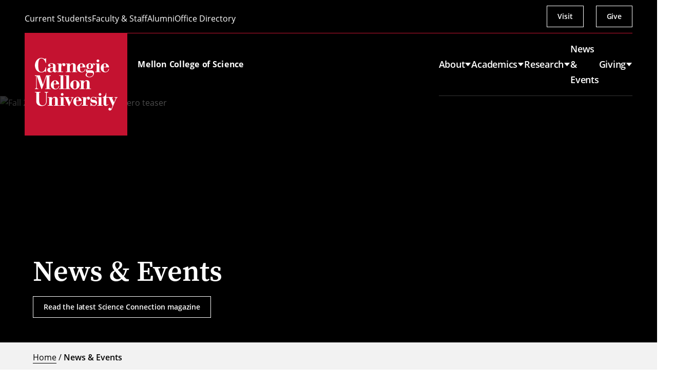

--- FILE ---
content_type: text/html;charset=utf-8
request_url: https://www.cmu.edu/mcs/news-events/
body_size: 671245
content:
<!DOCTYPE html><html lang="en" dir="ltr" prefix="og: https://ogp.me/ns#"><head><link rel="stylesheet" href="https://use.typekit.net/jfh3qah.css"><meta charset="utf-8"><meta name="description" content="News and events page from mellon college of science, CMU"><link rel="canonical" href="https://www.cmu.edu/mcs/news-events"><link rel="image_src" href="https://www.cmu.edu/themes/cmu_base/images/wordmark.png"><meta property="og:type" content="Secondary"><meta property="og:title" content="News &amp; Events"><meta property="og:description" content="News and events page from mellon college of science, CMU"><meta property="og:image" content="https://www.cmu.edu/themes/cmu_base/images/wordmark.png"><meta property="og:image:type" content="image/png"><meta property="og:image:width" content="900"><meta property="og:image:height" content="600"><meta property="og:image:alt" content="Carnegie Mellon University wordmark"><meta property="og:updated_time" content="2026-01-05T15:42:08-0500"><meta property="article:published_time" content="2025-06-09T10:12:52-0400"><meta property="article:modified_time" content="2026-01-05T15:42:08-0500"><meta name="twitter:card" content="summary_large_image"><meta name="twitter:title" content="News &amp; Events"><meta name="twitter:description" content="News and events page from mellon college of science, CMU"><meta name="twitter:image" content="https://www.cmu.edu/themes/cmu_base/images/wordmark.png"><meta name="twitter:image:alt" content="Carnegie Mellon University wordmark"><meta name="Generator" content="Drupal 11 (https://www.drupal.org)"><meta name="MobileOptimized" content="width"><meta name="HandheldFriendly" content="true"><meta name="viewport" content="width=device-width, initial-scale=1.0"><script type="application/ld+json">{
    "@context": "https://schema.org",
    "@graph": [
        {
            "@type": "CollegeOrUniversity",
            "@id": "http://www.cmu.edu",
            "description": "Carnegie Mellon University",
            "url": "https://www.cmu.edu/",
            "name": "Carnegie Mellon University",
            "sameAs": [
                "https://www.facebook.com/carnegiemellonuniversity",
                "https://twitter.com/cmu_news",
                "https://www.instagram.com/carnegiemellon/",
                "https://www.linkedin.com/school/carnegie-mellon-university/",
                "https://www.youtube.com/carnegiemellonu"
            ],
            "telephone": "+1-412-268-2000",
            "logo": {
                "@type": "ImageObject",
                "url": "https://www.cmu.edu/brand/brand-guidelines/images/wordmarksquare-red-600x600.png",
                "width": "600",
                "height": "600"
            },
            "alternateName": [
                "CMU",
                "Carnegie Mellon"
            ]
        }
    ]
}</script><link rel="icon" href="/themes/custom/cmu_base/favicon.ico" type="image/vnd.microsoft.icon"><title>News &amp; Events | Mellon College of Science</title><link rel="stylesheet" media="all" href="https://www.cmu.edu/sites/default/files/cmu-mcs-site-files/css/css_aZiFEXJbgxGL7aXt69mZ3fRdFViAV7IIP1HFHG0ZCgs.css?delta=0&amp;language=en&amp;theme=cmu_base&amp;include=[base64]"><link rel="stylesheet" media="all" href="//cdnjs.cloudflare.com/ajax/libs/font-awesome/6.6.0/css/all.min.css"><link rel="stylesheet" media="all" href="https://www.cmu.edu/sites/default/files/cmu-mcs-site-files/css/css__68CQ38MB6MtyLYfCjHAfzAYkA7-rYmp0-3DL-vLqo8.css?delta=2&amp;language=en&amp;theme=cmu_base&amp;include=[base64]"><link rel="stylesheet" media="all" href="https://www.cmu.edu/sites/default/files/cmu-mcs-site-files/css/css_ofn2lGLedAzmd4w-stYk9prIP_-N0-6vTUIryBrZToA.css?delta=3&amp;language=en&amp;theme=cmu_base&amp;include=[base64]"><script type="application/json" data-drupal-selector="drupal-settings-json">{"path":{"baseUrl":"\/","pathPrefix":"","currentPath":"node\/40","currentPathIsAdmin":false,"isFront":false,"currentLanguage":"en"},"pluralDelimiter":"\u0003","suppressDeprecationErrors":true,"gtag":{"tagId":"","consentMode":false,"otherIds":[],"events":[],"additionalConfigInfo":[]},"ajaxPageState":{"libraries":"[base64]","theme":"cmu_base","theme_token":null},"ajaxTrustedUrl":[],"gtm":{"tagId":null,"settings":{"data_layer":"dataLayer","include_classes":false,"allowlist_classes":"","blocklist_classes":"","include_environment":false,"environment_id":"","environment_token":""},"tagIds":["GTM-5Q36JQ"]},"dataLayer":{"defaultLang":"en","languages":{"en":{"id":"en","name":"English","direction":"ltr","weight":0}}},"user":{"uid":0,"permissionsHash":"4cc66427620dca79ca5b8ecf7857b0dd17f7ae267089861e5a22e84d2d47722c"}}</script><script src="/core/assets/vendor/jquery/jquery.min.js?v=4.0.0-rc.1"></script><script src="https://www.cmu.edu/sites/default/files/cmu-mcs-site-files/js/js_s2b-leXLKVNXVcLHb22ECcQV177NWEelmH5DUiv7dLc.js?scope=header&amp;delta=1&amp;language=en&amp;theme=cmu_base&amp;include=eJxdikEOgzAMBD8U8JOiDVhuIhNLsYvg9205tKKX1exo4M6Ra2-8hA1qPnsNrmtatmcucCZRK9DJ49Ta5fIrAoqTB_HOPfySn4DpS-kXFX5grzY8iZko54CQvOf_z2g47nJ7Afk0Pro"></script><script src="/modules/contrib/google_tag/js/gtag.js?t8u8jr"></script><script src="/modules/contrib/google_tag/js/gtm.js?t8u8jr"></script></head><body class="path-node page-node-type-secondary">
        <a href="#main-content" class="visually-hidden focusable skip-link">
      Skip to main content
    </a>
    <noscript><iframe src="https://www.googletagmanager.com/ns.html?id=GTM-5Q36JQ" height="0" width="0" style="display:none;visibility:hidden"></iframe></noscript>

      <div class="dialog-off-canvas-main-canvas" data-off-canvas-main-canvas>
    
<header role="banner" class="Header Header--college">
  <div class="Header__utility">
      <nav role="navigation" aria-labelledby="block-cmu-base-utility-menu" id="block-cmu-base-utility" class="block block-menu navigation menu--utility">
            
  <h2 class="visually-hidden" id="block-cmu-base-utility-menu">Utility</h2>
  

        
              <ul class="Header__audience">
                    <li class="menu-item">
        <a href="https://www.cmu.edu/current-students" class="menu-item link-underline-swipe">Current Students</a>
              </li>
                <li class="menu-item">
        <a href="https://www.cmu.edu/faculty-staff" class="menu-item link-underline-swipe">Faculty &amp; Staff</a>
              </li>
                <li class="menu-item">
        <a href="https://www.cmu.edu/engage/alumni/" class="menu-item link-underline-swipe">Alumni</a>
              </li>
                <li class="menu-item">
        <a href="https://www.cmu.edu/directory-contact" class="menu-item link-underline-swipe">Office Directory</a>
              </li>
        </ul>
  


  </nav>
<nav role="navigation" aria-labelledby="block-cmu-base-actionsmenu-menu" id="block-cmu-base-actionsmenu" class="block block-menu navigation menu--actions-menu">
            
  <h2 class="visually-hidden" id="block-cmu-base-actionsmenu-menu">Actions Menu</h2>
  

        
              <ul class="Header__actions">
                    <li class="menu-item">
        <a href="https://www.cmu.edu/visit/" class="menu-item Button">Visit</a>
              </li>
                <li class="menu-item">
        <a href="https://givenow.cmu.edu/campaigns/42524/donations/new?a=8338674" target="_self" class="menu-item Button">Give</a>
              </li>
        </ul>
  


  </nav>


  </div>
  <div class="Header__primary">
            <div class="Header__logo-wrapper">
      <a href="https://www.cmu.edu" aria-label="Carnegie Mellon University" rel="home" class="Header__logo">
                <svg xmlns="http://www.w3.org/2000/svg" viewbox="0 0 144.68 12.81">
          <path d="M42.43 3.72v5.33h.89v.35h-3.56v-.35h.89V4.09h-.69v-.37h2.47zM7.34.27h-.32c-.01.27-.16.39-.43.39-.55 0-1.35-.67-2.29-.67C1.62 0 0 2.64 0 4.96s1.54 4.65 4.13 4.65c1.57 0 2.15-.74 2.57-.74.27 0 .32.24.32.54h.35v-3.2h-.35l-.08.44c-.18 1.06-1 2.62-2.69 2.62-1.49 0-2.06-1.29-2.06-4.46 0-3.33.79-4.45 2.11-4.45 1.49 0 2.51 1.67 2.72 3h.32V.27Zm4.58 7.6c-.03.68-.41 1.24-1.02 1.24-.88 0-.91-.74-.91-1.3 0-.68.08-1.13.91-1.22l1.02-.1v1.39Zm2.35.43c0 .33-.22.72-.37.72-.23 0-.28-.24-.28-.64V5.42c0-1.47-1.38-1.83-2.7-1.83s-2.23.63-2.23 1.35c0 .45.26.84.84.84.49 0 .79-.32.79-.77 0-.66-.68-.66-.68-.68 0-.29.76-.39 1.2-.39.97 0 1.09.36 1.09 1.13v1.08l-1.26.1c-1.17.09-2.45.4-2.45 1.74 0 1.12 1 1.57 2 1.57.5 0 1.39-.19 1.73-.81.23.54.71.81 1.29.81.84 0 1.38-.5 1.38-1.26h-.33Zm119.76-4.6v5.33h.89v.35h-3.56v-.35h.89V4.07h-.89V3.7h2.67zM56.82 6.45 58.95.34h2.94V.7h-.85v8.35h.84v.36h-3.54v-.36h.86V.8h-.03l-3 8.6h-.35L52.76.64h-.03v7.31c0 1.04.27 1.1.97 1.1h.04v.36h-2.23v-.36c.74 0 .87-.43.87-.98V.71h-.87V.34h3.23l2.08 6.11Zm7.13-.51v-.87c0-.86.37-1.13.81-1.13.62 0 .81.42.81 1.13v.87h-1.62Zm0 .35h3.55c-.01-1.39-1.3-2.73-2.65-2.7-1.52 0-2.83 1.31-2.83 3.05s1.22 2.92 2.87 2.92 2.37-.98 2.65-2.25h-.35c-.28 1.2-.91 1.88-1.92 1.88-1.2 0-1.33-.94-1.33-1.81V6.3Zm53.5-.37v-.87c0-.86.37-1.13.81-1.13.62 0 .81.42.81 1.13v.87h-1.62Zm0 .35H121c-.01-1.39-1.3-2.73-2.65-2.7-1.52 0-2.83 1.31-2.83 3.05s1.22 2.92 2.87 2.92 2.37-.98 2.65-2.25h-.35c-.28 1.2-.91 1.88-1.92 1.88-1.2 0-1.33-.94-1.33-1.81V6.28Z"></path>
          <path d="M67.52.36v.32h.89v8.36h-.89v.36h3.56v-.36h-.89V.36h-2.67zm3.81 0v.32h.89v8.36h-.89v.36h3.55v-.36h-.89V.36h-2.66zm7.64 7.48c0 .97-.4 1.37-1.06 1.37s-1.06-.4-1.06-1.37V5.31c0-.97.4-1.37 1.06-1.37s1.06.4 1.06 1.37v2.53Zm2.01-1.27c0-1.76-1.36-2.99-3.06-2.99s-3.06 1.22-3.06 2.99 1.37 2.99 3.06 2.99 3.06-1.22 3.06-2.99M90.22.65h.9v5.72c0 2 1.38 3.21 3.48 3.21 2.37 0 3.4-1.25 3.4-3.14V1.55c0-.75.21-.89.67-.89h.26V.31h-2.26v.34h.16c.66 0 .75.2.75.95v4.97c0 1.75-1.09 2.55-2.19 2.55-1.88 0-2.25-1.26-2.37-2.91V.65h.84V.31h-3.64v.34Zm22.31 8.88h.35l1.91-4.51c.39-.84.59-.95.89-.96h.12v-.35h-2.01v.36h.24c.37 0 .54-.02.54.31 0 .21-.07.41-.22.78l-.88 2.06-1.4-3.15h.71v-.36h-3.23v.36h.61l2.37 5.46Zm14.35 0h.31c.06-.21.2-.31.45-.31.33 0 .73.31 1.46.31 1.22 0 2.06-1.06 2.06-2.11 0-1.57-1.08-1.69-2.46-1.88-.72-.1-1.13-.21-1.13-.77 0-.61.53-.86 1.22-.86.97 0 1.34.64 1.66 1.48h.3V3.56h-.29c0 .15-.13.28-.38.28-.41 0-.75-.28-1.34-.28-1.29 0-1.92 1.09-1.92 1.92 0 1.66 1.26 1.8 2.24 1.92.93.12 1.26.18 1.26.77 0 .68-.57.99-1.26.99-.98 0-1.65-.85-1.88-1.79h-.31v2.16Zm-17.8-5.83v5.33h.89v.35h-3.55v-.35h.89V4.07h-.89V3.7h2.66zm-1.77-1.78c0 .49.39.89.89.89s.89-.39.89-.89-.39-.89-.89-.89-.89.39-.89.89m24.94 0c0 .49.39.89.89.89s.89-.39.89-.89-.39-.89-.89-.89-.89.39-.89.89M29.76 5.93v-.87c0-.86.37-1.13.81-1.13.62 0 .81.42.81 1.13v.87h-1.62Zm0 .35h3.55c-.01-1.39-1.3-2.73-2.65-2.7-1.52 0-2.83 1.31-2.83 3.05s1.22 2.92 2.87 2.92 2.37-.98 2.65-2.25H33c-.28 1.2-.91 1.88-1.92 1.88-1.2 0-1.33-.94-1.33-1.81V6.29Zm15.55-.35v-.87c0-.86.37-1.13.81-1.13.46 0 .81.27.81 1.13v.87h-1.62Zm0 .35h3.55c-.01-1.39-1.3-2.73-2.65-2.7-1.52 0-2.83 1.31-2.83 3.05s1.22 2.92 2.87 2.92 2.37-.98 2.65-2.25h-.35c-.28 1.2-.91 1.88-1.92 1.88-1.2 0-1.33-.94-1.33-1.81V6.29Zm59.97 2.75V5.55c0-1.39-.59-2.04-1.82-2.04-.86 0-1.74.5-2.09 1.24V3.71H98.7v.35h.89v4.97h-.89v.35h3.43v-.35h-.76v-3.4c.11-.48.72-1.58 1.42-1.58.47 0 .7.16.7 1.03v3.95h-.73v.35h3.4v-.35h-.89Z"></path>
          <path d="M83.64 3.74v1.04c.35-.75 1.22-1.24 2.09-1.24 1.22 0 1.82.65 1.82 2.04v3.48h.89v.35h-3.4v-.35h.73V5.11c0-.86-.24-1.03-.7-1.03-.7 0-1.31 1.1-1.42 1.58v3.4h.76v.35h-3.43v-.35h.89V4.08h-.89v-.35h2.67ZM26.93 9.05V5.57c0-1.39-.59-2.04-1.82-2.04-.86 0-1.74.5-2.09 1.24V3.73h-2.67v.35h.89v4.97h-.89v.35h3.43v-.35h-.76v-3.4c.11-.48.72-1.58 1.42-1.58.47 0 .7.16.7 1.03v3.95h-.73v.35h3.4v-.35h-.89Zm13.73-7.09c0 .49.39.89.89.89s.89-.39.89-.89-.39-.89-.89-.89-.89.39-.89.89M142.67 3.7v.37c.55 0 .79.05.79.3 0 .21-.07.41-.22.78l-.88 2.06-1.4-3.14h.73V3.7h-4.44V.94h-.23c0 1.36-.93 2.77-2.23 2.77v.37h.68v3.98c0 1.22 1.06 1.47 1.42 1.47.79 0 1.31-.32 1.71-.99l-.28-.15c-.15.23-.36.54-.68.54-.26 0-.39-.18-.39-.61V4.07h1.8l2.35 5.43-.81 1.92s-.05.06-.1.06-.08-.03-.1-.07a.873.873 0 0 0-.85-.64c-.49 0-.89.39-.89.89 0 .35.2.64.48.79 0 0 .02 0 .03.01.02 0 .03.02.05.02.1.04.21.07.32.07.75.06 1.13-.49 1.39-1.05.06-.13.11-.26.16-.38.11-.27.31-.74.54-1.29s.22-.52.22-.52l1.81-4.28c.39-.84.54-.95 1-.95v-.37h-2.01ZM19.06 3.52c-.82 0-1.46.57-1.7 1.21h-.03v-.98h-2.64v.36h.89v4.95h-.89v.35h3.85v-.35h-1.18V6.29c0-.83.22-1.68.76-2.14.03-.02.07-.03.11-.01.04.02.06.07.06.11-.04.1-.06.22-.07.37-.02.47.37.84.88.84.62 0 .98-.45.98-.94 0-.62-.41-.99-1.02-.99Zm19.39.42s.06-.02.08 0 .02.04 0 .07a.545.545 0 0 0 .34.82c.37.08.69-.19.69-.54 0-.23-.14-.4-.3-.5s-.36-.15-.57-.15c-.34 0-.69.18-.95.4l-.18-.12c-.35-.21-.82-.34-1.43-.34-1.08 0-2.24.71-2.24 1.88 0 .71.39 1.26 1.07 1.57v.03c-.5.06-1.29.41-1.29 1.48 0 .64.3 1.13.84 1.29v.03c-.52.14-1.11.66-1.11 1.28 0 .95 1.12 1.69 2.55 1.69 1.79 0 2.96-1.21 2.96-2.78 0-1.25-.62-1.82-1.88-1.79h-2.14c-.32 0-.54-.01-.54-.36 0-.32.49-.67.98-.67.09 0 .23.07.26.08.16.05.32.08.53.08 1.11 0 2.29-.63 2.29-1.85 0-.38-.16-.9-.47-1.22a.048.048 0 0 1 0-.07c.12-.1.27-.18.34-.22.06-.03.1-.05.15-.07Zm-1.71 5.92c1.29 0 1.63.05 1.63.84 0 .94-1.15 1.8-2.45 1.8-1.16 0-1.72-.71-1.74-1.33 0-.57.28-.94.63-1.31h1.93Zm.22-4.4c0 1.5-.35 1.55-.81 1.55-.52 0-.79-.1-.79-1.59 0-1.04.12-1.49.79-1.49.61 0 .8.04.81 1.52Zm88.55-1.99c-.82 0-1.46.57-1.7 1.21h-.03V3.7h-2.64v.36h.89v4.95h-.89v.35h3.85v-.35h-1.18V6.24c0-.83.22-1.67.76-2.14.03-.02.07-.03.11-.01.04.02.06.07.06.11-.03.1-.06.22-.07.37-.02.47.37.84.88.84.62 0 .98-.45.98-.94 0-.62-.41-.99-1.02-.99Z"></path>
        </svg>
        <svg xmlns="http://www.w3.org/2000/svg" viewbox="0 0 139 48">
          <g>
            <path d="M36.64 1.35h-1.62c-.08 1.39-.77 1.96-2.16 1.96C30.14 3.31 26.14 0 21.44 0 8.08-.04 0 13.13 0 24.75s7.7 23.21 20.59 23.21c7.81 0 10.78-3.73 12.86-3.73 1.39 0 1.62 1.19 1.62 2.66h1.77V30.92h-1.77l-.38 2.23c-.92 5.27-5 13.09-13.43 13.09-7.43 0-10.32-6.43-10.32-22.29.04-16.63 3.93-22.21 10.51-22.21 7.43 0 12.55 8.35 13.59 14.97h1.62V1.35Z"></path>
            <path d="M36.64 1.35h-1.62c-.08 1.39-.77 1.96-2.16 1.96C30.14 3.31 26.14 0 21.44 0 8.08-.04 0 13.13 0 24.75s7.7 23.21 20.59 23.21c7.81 0 10.78-3.73 12.86-3.73 1.39 0 1.62 1.19 1.62 2.66h1.77V30.92h-1.77l-.38 2.23c-.92 5.27-5 13.09-13.43 13.09-7.43 0-10.32-6.43-10.32-22.29.04-16.63 3.93-22.21 10.51-22.21 7.43 0 12.55 8.35 13.59 14.97h1.62V1.35ZM92.3 3.5V1.69H77.63L66.97 32.18 56.62 1.66H40.49v1.85h4.35v36.76c0 2.77-.69 4.93-4.35 4.93v1.77h11.12V45.2h-.19c-3.46 0-4.81-.27-4.81-5.5V3.19h.12l15.36 43.73h1.73L78.79 3.96h.12v41.19h-4.27v1.77h17.67v-1.77h-4.2V3.5h4.2ZM95.38 3.43h4.5v28.56c0 9.97 6.89 16.01 17.36 16.01 11.86 0 16.98-6.24 16.98-15.7V7.89c0-3.73 1.04-4.47 3.35-4.47h1.31V1.69h-11.32v1.73h.81c3.27 0 3.73 1 3.73 4.73v24.83c0 8.74-5.43 12.74-10.93 12.74-9.39 0-11.24-6.31-11.82-14.55V3.43h4.23V1.7H95.37v1.73Z"></path>
          </g>
        </svg>
        <svg xmlns="http://www.w3.org/2000/svg" viewbox="0 0 71.98 45.87">
          <path d="M56.07 11.96V4.91h-3.26v.5h.92v6.55h-1.18v.46h4.7v-.46h-1.18zM9.7.36h-.42c-.02.36-.21.52-.57.52C7.98.88 6.93 0 5.68 0 2.14 0 0 3.49 0 6.56s2.04 6.14 5.45 6.14c2.07 0 2.85-.98 3.4-.98.36 0 .43.32.43.71h.47V8.2h-.47l-.1.59c-.24 1.4-1.33 3.46-3.55 3.46-1.97 0-2.73-1.7-2.73-5.9C2.9 1.95 3.93.47 5.68.47 7.65.47 9 2.68 9.28 4.43h.42V.36ZM15.75 10.4c-.03.9-.54 1.64-1.34 1.64-1.16 0-1.21-.98-1.21-1.72 0-.9.1-1.5 1.21-1.62l1.34-.14v1.83Zm3.11.56c0 .44-.29.95-.48.95-.31 0-.38-.32-.38-.85V7.15c0-1.94-1.82-2.42-3.57-2.42s-2.95.83-2.95 1.79c0 .6.34 1.11 1.11 1.11.65 0 1.04-.43 1.04-1.02 0-.87-.9-.88-.9-.9 0-.39 1-.51 1.58-.51 1.28 0 1.45.47 1.45 1.49v1.43l-1.67.14c-1.55.12-3.23.53-3.23 2.3 0 1.48 1.33 2.08 2.64 2.08.66 0 1.84-.25 2.28-1.07.31.71.94 1.07 1.7 1.07 1.11 0 1.82-.66 1.82-1.67h-.43ZM57.9 41.22v-7.05h-3.52v.5h1.17v6.55h-1.17v.46h4.69v-.46H57.9zM13.71 15.73v-.48H9.83l-2.82 8.07-2.74-8.08H0v.49h1.15v9.72c0 .73-.18 1.3-1.15 1.3v.47h2.94v-.47h-.05c-.92 0-1.28-.07-1.28-1.45v-9.66h.03l4.07 11.57h.46l3.97-11.37h.03v10.9H9.03v.47h4.67v-.47h-1.11V15.73h1.11ZM16.43 22.64V21.5c0-1.14.49-1.5 1.07-1.5.82 0 1.07.56 1.07 1.5v1.14h-2.14Zm0 .46h4.7c-.02-1.84-1.72-3.61-3.51-3.57-2.01 0-3.74 1.74-3.74 4.03s1.62 3.86 3.8 3.86 3.13-1.29 3.51-2.98h-.46c-.37 1.58-1.2 2.48-2.53 2.48-1.58 0-1.75-1.24-1.75-2.4v-1.43ZM35.99 37.1v-1.14c0-1.14.49-1.5 1.07-1.5.82 0 1.07.56 1.07 1.5v1.14h-2.14Zm0 .46h4.7c-.02-1.84-1.72-3.61-3.51-3.57-2.01 0-3.74 1.74-3.74 4.03s1.62 3.86 3.8 3.86 3.13-1.29 3.51-2.98h-.46c-.37 1.58-1.2 2.48-2.53 2.48-1.58 0-1.75-1.24-1.75-2.4v-1.43Z"></path>
          <path d="M21.16 15.26v.43h1.18v11.04h-1.18v.49h4.7v-.49h-1.18V15.26h-3.52zM26.19 15.26v.43h1.17v11.04h-1.17v.49h4.69v-.49h-1.17V15.26h-3.52zM36.28 25.15c0 1.28-.53 1.8-1.4 1.8s-1.4-.53-1.4-1.8V21.8c0-1.28.53-1.8 1.4-1.8s1.4.53 1.4 1.8v3.35Zm2.65-1.68c0-2.33-1.8-3.95-4.05-3.95s-4.05 1.62-4.05 3.95 1.8 3.95 4.05 3.95 4.05-1.62 4.05-3.95M0 30.14h1.19v7.56c0 2.64 1.82 4.24 4.6 4.24 3.13 0 4.49-1.65 4.49-4.15v-6.46c0-.99.27-1.18.89-1.18h.34v-.46H8.52v.46h.21c.87 0 .99.26.99 1.25v6.57c0 2.32-1.44 3.37-2.89 3.37-2.48 0-2.98-1.67-3.13-3.85v-7.34h1.12v-.46H0v.46ZM29.49 41.87h.46l2.52-5.96c.51-1.11.78-1.25 1.17-1.27h.15v-.47h-2.66v.47h.32c.49 0 .72-.03.72.41 0 .27-.09.54-.29 1.03l-1.16 2.72-1.85-4.17h.94v-.47h-4.27v.47h.8l3.13 7.22ZM48.45 41.87h.4c.08-.27.26-.41.6-.41.44 0 .97.41 1.92.41 1.62 0 2.72-1.4 2.72-2.79 0-2.08-1.43-2.23-3.25-2.49-.95-.14-1.49-.27-1.49-1.02 0-.8.7-1.14 1.62-1.14 1.28 0 1.77.85 2.2 1.95h.4v-2.42h-.39c0 .2-.18.37-.5.37-.55 0-.99-.37-1.77-.37-1.7 0-2.54 1.45-2.54 2.54 0 2.2 1.67 2.38 2.96 2.54 1.23.15 1.67.23 1.67 1.01 0 .9-.75 1.31-1.67 1.31-1.29 0-2.18-1.12-2.49-2.36h-.4v2.86ZM24.93 41.22v-7.05h-3.52v.5h1.18v6.55h-1.18v.46h4.7v-.46h-1.18zM22.59 31.82c0 .65.52 1.17 1.17 1.17s1.17-.52 1.17-1.17-.52-1.17-1.17-1.17-1.17.52-1.17 1.17M55.55 31.82c0 .65.52 1.17 1.17 1.17s1.17-.52 1.17-1.17-.52-1.17-1.17-1.17-1.17.52-1.17 1.17M39.33 7.84V6.7c0-1.14.49-1.5 1.07-1.5.82 0 1.07.56 1.07 1.5v1.14h-2.14Zm0 .46h4.7c-.02-1.84-1.72-3.61-3.51-3.57-2.01 0-3.74 1.74-3.74 4.03s1.62 3.86 3.8 3.86 3.13-1.29 3.51-2.98h-.46c-.37 1.58-1.2 2.48-2.53 2.48-1.58 0-1.75-1.24-1.75-2.4V8.29ZM59.88 7.84V6.7c0-1.14.49-1.5 1.07-1.5.61 0 1.07.35 1.07 1.5v1.14h-2.14Zm0 .46h4.7c-.02-1.84-1.72-3.61-3.51-3.57-2.01 0-3.74 1.74-3.74 4.03s1.62 3.86 3.8 3.86 3.13-1.29 3.51-2.98h-.46c-.37 1.58-1.2 2.48-2.53 2.48-1.58 0-1.75-1.24-1.75-2.4V8.29ZM19.9 41.22v-4.6c0-1.84-.78-2.7-2.4-2.7-1.14 0-2.3.65-2.76 1.64v-1.38h-3.52v.46h1.17v6.57h-1.17v.46h4.53v-.46h-1v-4.49c.15-.63.95-2.09 1.88-2.09.62 0 .93.21.93 1.36v5.23h-.97v.46h4.49v-.46h-1.17ZM47.61 26.76v-4.6c0-1.84-.78-2.7-2.4-2.7-1.14 0-2.3.65-2.76 1.64v-1.38h-3.52v.46h1.17v6.57h-1.17v.46h4.53v-.46h-1v-4.49c.15-.63.95-2.09 1.88-2.09.62 0 .93.21.93 1.36v5.23h-.97v.46h4.49v-.46h-1.17ZM35.59 11.96V7.37c0-1.84-.78-2.7-2.4-2.7-1.14 0-2.3.65-2.76 1.64V4.93h-3.52v.46h1.17v6.57h-1.17v.46h4.53v-.46h-1V7.47c.15-.63.95-2.09 1.88-2.09.62 0 .93.21.93 1.36v5.23h-.97v.46h4.49v-.46H35.6ZM53.73 2.59c0 .65.52 1.17 1.17 1.17s1.17-.52 1.17-1.17-.52-1.17-1.17-1.17-1.17.52-1.17 1.17M69.32 34.17v.49c.73 0 1.04.07 1.04.39 0 .27-.09.54-.29 1.03l-1.16 2.72-1.85-4.15h.97v-.49h-5.87v-3.65h-.31c0 1.8-1.23 3.66-2.94 3.66v.49h.9v5.27c0 1.62 1.39 1.94 1.87 1.94 1.04 0 1.74-.42 2.26-1.31l-.36-.2c-.2.31-.48.71-.9.71-.34 0-.52-.24-.52-.8v-5.61h2.37l3.11 7.17-1.08 2.54s-.07.08-.13.08-.11-.04-.13-.1a1.16 1.16 0 0 0-1.12-.85c-.65 0-1.17.52-1.17 1.17 0 .46.26.85.64 1.04.01 0 .02.01.04.02s.05.02.07.03c.13.05.27.09.43.09.99.08 1.49-.65 1.84-1.39.08-.17.15-.34.22-.5.15-.36.41-.98.72-1.7s.3-.69.3-.69l2.39-5.66c.51-1.11.71-1.25 1.33-1.25v-.49h-2.66ZM25.19 4.65c-1.09 0-1.92.75-2.25 1.6h-.03v-1.3h-3.49v.48h1.17v6.55h-1.17v.47h5.09v-.47h-1.57V8.31c0-1.09.29-2.22 1.01-2.83.04-.03.1-.04.15-.01.06.03.08.09.08.14-.05.13-.08.29-.09.49-.02.62.49 1.11 1.16 1.11.82 0 1.29-.6 1.29-1.24 0-.82-.54-1.31-1.34-1.31ZM50.81 5.21s.08-.03.1 0 .03.06 0 .09c-.1.18-.14.39-.06.63s.28.41.51.46c.49.11.91-.25.91-.71 0-.3-.19-.53-.4-.66s-.47-.2-.75-.2c-.45 0-.92.24-1.25.53-.08-.06-.16-.11-.24-.16-.47-.27-1.08-.45-1.89-.45-1.43 0-2.96.94-2.96 2.48 0 .94.51 1.67 1.41 2.08v.03c-.66.08-1.7.54-1.7 1.96 0 .85.39 1.5 1.11 1.7v.03c-.68.19-1.46.87-1.46 1.69 0 1.26 1.48 2.23 3.37 2.23 2.37 0 3.91-1.6 3.91-3.68 0-1.65-.82-2.4-2.48-2.37h-2.83c-.43 0-.71-.02-.71-.48 0-.42.65-.88 1.3-.88.11 0 .3.09.35.1.21.07.43.1.7.1 1.46 0 3.03-.83 3.03-2.45 0-.5-.22-1.18-.62-1.61-.02-.03-.02-.07 0-.09.16-.13.35-.24.44-.29.07-.04.13-.07.2-.09Zm-2.26 7.83c1.7 0 2.15.07 2.15 1.11 0 1.24-1.52 2.38-3.24 2.38-1.53 0-2.27-.94-2.3-1.76 0-.75.37-1.24.83-1.74h2.56Zm.29-5.81c0 1.98-.46 2.04-1.07 2.04-.68 0-1.04-.13-1.04-2.1 0-1.38.15-1.97 1.04-1.97.8 0 1.06.05 1.07 2.01ZM46.65 33.87c-1.09 0-1.92.75-2.25 1.6h-.03v-1.3h-3.49v.48h1.17v6.55h-1.17v.47h5.09v-.47H44.4v-3.67c0-1.09.29-2.21 1-2.83.04-.03.1-.04.15-.01.06.03.08.09.08.14-.05.14-.08.29-.09.49-.02.62.49 1.11 1.16 1.11.82 0 1.29-.6 1.29-1.24 0-.82-.54-1.31-1.34-1.31Z"></path>
        </svg>
      </a>
    </div>
      

        
    
      <div class="Header__college-title">
      <a href="/mcs">Mellon College of Science</a>
    </div>
    
  

      <div id="main-menu-nav" class="contents">
  <button class="Header__menu-toggle" aria-label="Toggle menu" aria-expanded="false"></button>
  <nav role="navigation" aria-labelledby="block-cmu-base-main-menu-menu" id="block-cmu-base-main-menu" class="Header__menu menu--main">
                      
    <h2 class="visually-hidden" id="block-cmu-base-main-menu-menu">Main navigation</h2>
    

              
                      <ul data-region="header" class="Header__nav">
                                  <li data-char-length="5" class="menu-item">
                          <button class="Header__mega-toggle" aria-expanded="false" aria-controls="menu_0">
                <span class="menu-no-wrap">About</span>
              </button>
              <div id="menu_0" class="Header__mega">
                <div class="Header__collapse">
                  <div class="Header__grid">
                    <div class="Header__group">
                      <p class="Header__heading"><span class="menu-no-wrap">About</span></p>
                      
              <ul id="paragraph-2705" class="menu">
          
          <li class="menu-item"><a href="/mcs/about" target="_self" hreflang="en">About Mellon College of Science</a></li>
          <li class="menu-item"><a href="/mcs/about/strategic-plan" target="_self" hreflang="en">Mellon College of Science Strategic Plan</a></li>
          <li class="menu-item"><a href="/mcs/about/awards" target="_self" hreflang="en">Awards</a></li>
          <li class="menu-item"><a href="/mcs/people" target="_self" hreflang="en">People</a></li>
    
      </ul>

      
                    </div>
                    
                  </div>
                </div>
              </div>
                      </li>
                                          <li data-char-length="9" class="menu-item">
                          <button class="Header__mega-toggle" aria-expanded="false" aria-controls="menu_1">
                <span class="menu-no-wrap">Academics</span>
              </button>
              <div id="menu_1" class="Header__mega">
                <div class="Header__collapse">
                  <div class="Header__grid">
                    <div class="Header__group">
                      <p class="Header__heading"><span class="menu-no-wrap">Academics</span></p>
                      
              <ul id="paragraph-2687" class="menu">
          
          <li class="menu-item"><a href="/mcs/academics" target="_self" hreflang="en">Academics</a></li>
          <li class="menu-item"><a href="/mcs/academics/degree-programs" target="_self">Degree Finder</a></li>
          <li class="menu-item"><a href="/mcs/academics/undergrad" target="_self" hreflang="en">Undergraduate Programs</a></li>
          <li class="menu-item"><a href="/mcs/academics/grad" target="_self" hreflang="en">Graduate Programs</a></li>
          <li class="menu-item"><a href="https://www.cmu.edu/bio" target="_blank">Biological Sciences</a></li>
          <li class="menu-item"><a href="https://www.cmu.edu/chemistry/" target="_blank">Chemistry</a></li>
          <li class="menu-item"><a href="https://www.cmu.edu/math" target="_blank">Mathematical Sciences</a></li>
          <li class="menu-item"><a href="https://www.cmu.edu/physics" target="_blank">Physics</a></li>
          <li class="menu-item"><a href="https://www.cmu.edu/ni" target="_blank">Neuroscience Institute</a></li>
          <li class="menu-item"><a href="https://www.psc.edu/" target="_blank">Pittsburgh Supercomputing Center</a></li>
    
      </ul>

      
                    </div>
                    
              <div id="paragraph-2688" class="paragraph paragraph--type--featured-menu-content paragraph--view-mode--default Header__cta">

                  <div class="Header__cta-image">
            <img loading="lazy" srcset="https://live-cmu-mcs-site.pantheonsite.io/sites/default/files/cmu-mcs-site-files/styles/max_325x325/public/images/hero_rubin-sunset-pachon.jpg.webp?itok=FPci1IqG 325w, https://live-cmu-mcs-site.pantheonsite.io/sites/default/files/cmu-mcs-site-files/styles/max_650x650/public/images/hero_rubin-sunset-pachon.jpg.webp?itok=0x7uyvo6 650w, https://live-cmu-mcs-site.pantheonsite.io/sites/default/files/cmu-mcs-site-files/styles/max_1300x1300/public/images/hero_rubin-sunset-pachon.jpg.webp?itok=rcMp5FHo 1218w" sizes="(min-width: 1290px) 325px, (min-width: 851px) 25vw, (min-width: 560px) 50vw, 100vw" width="325" height="183" src="https://www.cmu.edu/sites/default/files/cmu-mcs-site-files/styles/max_325x325/public/images/hero_rubin-sunset-pachon.jpg.webp?itok=FPci1IqG" alt="Rubin Observatory at dusk">


        </div>
            <div class="Header__cta-main">
        <div class="Header__cta-title h4">
                    <a href="/mcs/academics/grad/programs/phd-astronomy-and-astrophysics" class="link-cover">
                                                  <span class="link-underline-swipe">Ph.D. Program in Astronomy &amp; Astrophysics</span>
                                  </a>
                  </div>
        
            <p>A new Ph.D. program in the physics department designed for students who want to be at the forefront of cosmic discovery, data science and interdisciplinary research.</p>
      
      </div>
      </div>

      
                  </div>
                </div>
              </div>
                      </li>
                                          <li data-char-length="8" class="menu-item">
                          <button class="Header__mega-toggle" aria-expanded="false" aria-controls="menu_2">
                <span class="menu-no-wrap">Research</span>
              </button>
              <div id="menu_2" class="Header__mega">
                <div class="Header__collapse">
                  <div class="Header__grid">
                    <div class="Header__group">
                      <p class="Header__heading"><span class="menu-no-wrap">Research</span></p>
                      
              <ul id="paragraph-2702" class="menu">
          
          <li class="menu-item"><a href="/mcs/research" target="_self" hreflang="en">Research at MCS</a></li>
          <li class="menu-item"><a href="/mcs/research/areas" target="_self" hreflang="en">Areas of Research</a></li>
    
      </ul>

      
                    </div>
                    
              <div id="paragraph-2703" class="paragraph paragraph--type--featured-menu-content paragraph--view-mode--default Header__cta">

                  <div class="Header__cta-image">
            <img loading="lazy" srcset="https://live-cmu-mcs-site.pantheonsite.io/sites/default/files/cmu-mcs-site-files/styles/max_325x325/public/2025-06/vrg_home-page_interdisciplinary-programs.jpg.webp?itok=90Js5E8K 325w, https://live-cmu-mcs-site.pantheonsite.io/sites/default/files/cmu-mcs-site-files/styles/max_650x650/public/2025-06/vrg_home-page_interdisciplinary-programs.jpg.webp?itok=4mnx7IU- 650w, https://live-cmu-mcs-site.pantheonsite.io/sites/default/files/cmu-mcs-site-files/styles/max_1300x1300/public/2025-06/vrg_home-page_interdisciplinary-programs.jpg.webp?itok=vynawmM6 1300w" sizes="(min-width: 1290px) 325px, (min-width: 851px) 25vw, (min-width: 560px) 50vw, 100vw" width="325" height="163" src="https://www.cmu.edu/sites/default/files/cmu-mcs-site-files/styles/max_325x325/public/2025-06/vrg_home-page_interdisciplinary-programs.jpg.webp?itok=90Js5E8K" alt="student wearing VR equipment with biological data equipment in the background">


        </div>
            <div class="Header__cta-main">
        <div class="Header__cta-title h4">
                    <a href="/mcs/research/ai" class="link-cover">
                                                  <span class="link-underline-swipe">AI Research in Science</span>
                                  </a>
                  </div>
        
            <p>Discover the major leaps in science at the birthplace of AI.</p>
      
      </div>
      </div>

      
                  </div>
                </div>
              </div>
                      </li>
                                          <li data-char-length="13" class="menu-item menu-item--active-trail">
                          <a href="/mcs/news-events" class="Header__mega-link">
                <span class="menu-no-wrap">News &amp; Events</span>
              </a>
                      </li>
                                          <li data-char-length="6" class="menu-item">
                          <button class="Header__mega-toggle" aria-expanded="false" aria-controls="menu_4">
                <span class="menu-no-wrap">Giving</span>
              </button>
              <div id="menu_4" class="Header__mega">
                <div class="Header__collapse">
                  <div class="Header__grid">
                    <div class="Header__group">
                      <p class="Header__heading"><span class="menu-no-wrap">Giving</span></p>
                      
              <ul id="paragraph-2686" class="menu">
          
          <li class="menu-item"><a href="/mcs/giving" target="_self" hreflang="en">Giving and Advancement</a></li>
    
      </ul>

      
                    </div>
                    
              <div id="paragraph-2704" class="paragraph paragraph--type--featured-menu-content paragraph--view-mode--default Header__cta">

                  <div class="Header__cta-image">
            <img loading="lazy" srcset="https://live-cmu-mcs-site.pantheonsite.io/sites/default/files/cmu-mcs-site-files/styles/max_325x325/public/2025-06/cfp_student_engagement.jpg.webp?itok=eitNDKPB 325w, https://live-cmu-mcs-site.pantheonsite.io/sites/default/files/cmu-mcs-site-files/styles/max_650x650/public/2025-06/cfp_student_engagement.jpg.webp?itok=Tyityd0z 650w, https://live-cmu-mcs-site.pantheonsite.io/sites/default/files/cmu-mcs-site-files/styles/max_1300x1300/public/2025-06/cfp_student_engagement.jpg.webp?itok=yliXp52M 800w" sizes="(min-width: 1290px) 325px, (min-width: 851px) 25vw, (min-width: 560px) 50vw, 100vw" width="325" height="244" src="https://www.cmu.edu/sites/default/files/cmu-mcs-site-files/styles/max_325x325/public/2025-06/cfp_student_engagement.jpg.webp?itok=eitNDKPB" alt="Student Engagement">


        </div>
            <div class="Header__cta-main">
        <div class="Header__cta-title h4">
                    <a href="/mcs/giving/partnerships" class="link-cover">
                                                  <span class="link-underline-swipe">Partner with MCS</span>
                                  </a>
                  </div>
        
            <p>Build upon our science legacy by partnering with us.</p>
      
      </div>
      </div>

      
                  </div>
                </div>
              </div>
                      </li>
                  </ul>
  


        <div class="Header__utility Header__utility--mobile">
        <nav role="navigation" aria-labelledby="block-cmu-base-utility-menu" id="block-cmu-base-utility" class="block block-menu navigation menu--utility">
            
  <h2 class="visually-hidden" id="block-cmu-base-utility-menu">Utility</h2>
  

        
              <ul class="Header__audience">
                    <li class="menu-item">
        <a href="https://www.cmu.edu/current-students" class="menu-item link-underline-swipe">Current Students</a>
              </li>
                <li class="menu-item">
        <a href="https://www.cmu.edu/faculty-staff" class="menu-item link-underline-swipe">Faculty &amp; Staff</a>
              </li>
                <li class="menu-item">
        <a href="https://www.cmu.edu/engage/alumni/" class="menu-item link-underline-swipe">Alumni</a>
              </li>
                <li class="menu-item">
        <a href="https://www.cmu.edu/directory-contact" class="menu-item link-underline-swipe">Office Directory</a>
              </li>
        </ul>
  


  </nav>
<nav role="navigation" aria-labelledby="block-cmu-base-actionsmenu-menu" id="block-cmu-base-actionsmenu" class="block block-menu navigation menu--actions-menu">
            
  <h2 class="visually-hidden" id="block-cmu-base-actionsmenu-menu">Actions Menu</h2>
  

        
              <ul class="Header__actions">
                    <li class="menu-item">
        <a href="https://www.cmu.edu/visit/" class="menu-item Button">Visit</a>
              </li>
                <li class="menu-item">
        <a href="https://givenow.cmu.edu/campaigns/42524/donations/new?a=8338674" target="_self" class="menu-item Button">Give</a>
              </li>
        </ul>
  


  </nav>


    </div>
  </nav>
</div>
<div id="main-search-nav" class="contents">
  <button class="Header__search-toggle" aria-label="Toggle search" aria-expanded="false"></button>
  <div class="Header__search">
    <div class="Header__form-wrapper">
      
              <p class="Header__heading">What can we help you find?</p>
            
      <script async src="https://cse.google.com/cse.js?cx=ff2cbc6f33e7e5678">
      </script>
      <div class="gcse-searchbox-only"></div>
                        </div>
    <div class="Header__frequent-wrapper">
      
  <p class="Header__subheading">Popular Searches</p>

              <ul class="Header__frequent">
                    <li class="menu-item">
        <a href="/mcs/academics/undergrad/dasie" target="_self" class="menu-item link-underline" data-drupal-link-system-path="node/35">DASIE Program</a>
              </li>
                <li class="menu-item">
        <a href="/mcs/research/ai" target="_self" class="menu-item link-underline" data-drupal-link-system-path="node/38">AI in Science</a>
              </li>
                <li class="menu-item">
        <a href="/mcs/research/areas" target="_self" class="menu-item link-underline" data-drupal-link-system-path="node/39">Research Areas</a>
              </li>
                <li class="menu-item">
        <a href="/mcs/academics/degree-programs" target="_self" class="menu-item link-underline" data-drupal-link-system-path="mcs/academics/degree-programs">MCS Degree Finder</a>
              </li>
                <li class="menu-item">
        <a href="/mcs/academics/grad/ms-data-analytics" target="_self" class="menu-item link-underline" data-drupal-link-system-path="node/19">MS-DAS Program</a>
              </li>
        </ul>
  


    </div>
  </div>
</div>


  </div>
</header>

<main id="main-content">
  
    <div class="region region-highlighted">
    <div data-drupal-messages-fallback class="hidden"></div>

  </div>

  
  <div role="main">
    <a id="main-content" tabindex="-1"></a>
    <div class="layout-content">
        <div class="region region-content">
    <div id="block-cmu-base-content" class="block block-system block-system-main-block">
  
    
      <main class="node node--type-secondary node--promoted node--view-mode-full">
      
              <section id="paragraph-1220" class="paragraph paragraph--type--hero paragraph--view-mode--default Hero theme-dark">
          <div class="Hero__wrapper">
                  <div class="Hero__background">
            
                <img loading="lazy" srcset="https://live-cmu-mcs-site.pantheonsite.io/sites/default/files/cmu-mcs-site-files/styles/max_hero_960x540/public/images/hero_science_connection_fall-2025.png.webp?itok=qUNQvBi0 960w, https://live-cmu-mcs-site.pantheonsite.io/sites/default/files/cmu-mcs-site-files/styles/large_hero_1920x1080/public/images/hero_science_connection_fall-2025.png.webp?itok=KP8s4r7c 1920w" sizes="(min-width: 900px) 2200px, (min-width: 320px) 900px, 100vw" width="1920" height="1080" src="https://www.cmu.edu/sites/default/files/cmu-mcs-site-files/styles/large_hero_1920x1080/public/images/hero_science_connection_fall-2025.png.webp?itok=KP8s4r7c" alt="Fall 2025 Science Connection hero teaser">



      
          </div>
                
        <div class="Hero__main-content Common flush" data-animate data-animation="fade-in-up">
                                    <h1>News &amp; Events</h1>
                                            <div class="Buttons">
              <a href="https://magazine.mcs.cmu.edu/" target="_blank" class="Button">Read the latest Science Connection magazine</a>
            </div>
                  </div>
      </div>
      
      </section>

      
      
  
    
        <nav class="Breadcrumbs" role="navigation" aria-labelledby="system-breadcrumb">
                  <a href="/mcs">Home</a> / 
                        <a aria-current="page">News &amp; Events</a>
            </nav>

  

  
  
              <section id="paragraph-1219" class="paragraph paragraph--type--image-carousel paragraph--view-mode--default Section">
          <div class="Section__header flush">
                <div class="Common flush">
          
        </div>
      </div>
      <div class="Section__main flush">
                          <div class="ImageCarousel">
            <div class="ImageCarousel__slider" role="region" aria-label="Carousel">
              <div class="slider">
                
              <div id="paragraph-1217" class="paragraph paragraph--type--image-carousel-slide paragraph--view-mode--default ImageCarousel__slide">
          <figure class="Image">
        
                <img loading="lazy" srcset="https://live-cmu-mcs-site.pantheonsite.io/sites/default/files/cmu-mcs-site-files/styles/medium_banner_800x450/public/2025-06/hero_20250623-rubin-discovery-begins.jpg.webp?itok=VdpBJkoG 800w, https://live-cmu-mcs-site.pantheonsite.io/sites/default/files/cmu-mcs-site-files/styles/max_banner_1230x692/public/2025-06/hero_20250623-rubin-discovery-begins.jpg.webp?itok=TjQTj8TD 1230w, https://live-cmu-mcs-site.pantheonsite.io/sites/default/files/cmu-mcs-site-files/styles/large_banner_1600x900/public/2025-06/hero_20250623-rubin-discovery-begins.jpg.webp?itok=WpK6k_08 1600w" sizes="(min-width: 1230px) 2200px, (min-width: 800px) 1230px, (min-width: 320px) 800px, 100vw" width="1600" height="900" src="https://www.cmu.edu/sites/default/files/cmu-mcs-site-files/styles/large_banner_1600x900/public/2025-06/hero_20250623-rubin-discovery-begins.jpg.webp?itok=WpK6k_08" alt="Many stars and galaxies including two spiral galaxies and three merging galaxies.">



      
                  <figcaption class="Common flush">
                        
            <h3><a href="/mcs/news-events/2025/0623-rubin-discovery-begins">Rubin’s First Snapshots Launch a Decade of Discovery</a></h3>
      
          </figcaption>
              </figure>
      
      </div>

            <div id="paragraph-1218" class="paragraph paragraph--type--image-carousel-slide paragraph--view-mode--default ImageCarousel__slide">
          <figure class="Image">
        
                <img loading="lazy" srcset="https://live-cmu-mcs-site.pantheonsite.io/sites/default/files/cmu-mcs-site-files/styles/medium_banner_800x450/public/2025-06/hero_20250613-hersh-underwater-acoustics.jpg.webp?itok=UpJFeVdz 800w, https://live-cmu-mcs-site.pantheonsite.io/sites/default/files/cmu-mcs-site-files/styles/max_banner_1230x692/public/2025-06/hero_20250613-hersh-underwater-acoustics.jpg.webp?itok=KuFdwkdK 1230w, https://live-cmu-mcs-site.pantheonsite.io/sites/default/files/cmu-mcs-site-files/styles/large_banner_1600x900/public/2025-06/hero_20250613-hersh-underwater-acoustics.jpg.webp?itok=IV34Ag-3 1600w" sizes="(min-width: 1230px) 2200px, (min-width: 800px) 1230px, (min-width: 320px) 800px, 100vw" width="1600" height="900" src="https://www.cmu.edu/sites/default/files/cmu-mcs-site-files/styles/large_banner_1600x900/public/2025-06/hero_20250613-hersh-underwater-acoustics.jpg.webp?itok=IV34Ag-3" alt="Young woman taking photographs while standing on a boat in open water.">



      
                  <figcaption class="Common flush">
                        
            <h3><a href="/mcs/news-events/2025/0613-hersh-underwater-acoustics">Studying Underwater Acoustics</a></h3>
      
          </figcaption>
              </figure>
      
      </div>

      
              </div>
              <span class="flickity-status"></span>
            </div>
          </div>
                
      </div>
      </section>

            <section id="paragraph-1228" class="paragraph paragraph--type--news-list paragraph--view-mode--default Section">
                  <div class="Section__header flush">
                                          <h2 class="h2">Latest Stories</h2>
        </div>
                                                                                          <div class="Section__main flush">      
        <div class="Posts_wrapper">
                                                    <div class="views-element-container"><div class="view view-news-list-full view-id-news_list_full view-display-id-block_1 js-view-dom-id-4b026501bcf27e4adcc50bd1ce8206ff0ff7b2920ef73ea8bb1638ea3a7b4275">
  
    
      
      <div class="view-content">
      <div class="Posts_wrapper">
<div class="Posts load-items" id="load-items">
                    <div class="Posts__item Page__item show">
              <figure class="Image">
          <div class="views-field views-field-field-media"><div class="field-content">    <img loading="lazy" srcset="https://live-cmu-mcs-site.pantheonsite.io/sites/default/files/cmu-mcs-site-files/styles/news_thumbnail_400x200/public/images/img_20260121-brain-sensing-breakthrough.jpg.webp?itok=X_VQzBBw 350w" sizes="100vw" width="350" height="196" src="https://www.cmu.edu/sites/default/files/cmu-mcs-site-files/styles/news_thumbnail_400x200/public/images/img_20260121-brain-sensing-breakthrough.jpg.webp?itok=X_VQzBBw" alt="Maysam Chamanzar holds a steel neural probe, known as a steeltrode, to the camera. He smiles at the camera.">


</div></div>
        </figure>
            <div class="flush">
                  <p class="meta meta--alt">Jan 21, 2026</p>
                <h3 class="Posts__title">
          <a href="/mcs/news-events/2026/0121-brain-sensing-breakthrough" class="link-underline-show link-cover">A Breakthrough in Brain Sensing</a>
        </h3>
      </div>
    </div>
                    <div class="Posts__item Page__item show">
              <figure class="Image">
          <div class="views-field views-field-field-media"><div class="field-content">    <img loading="lazy" srcset="https://live-cmu-mcs-site.pantheonsite.io/sites/default/files/cmu-mcs-site-files/styles/news_thumbnail_400x200/public/images/img_20260120-awodey-royal-society.jpg.webp?itok=6yWT6Phl 350w" sizes="100vw" width="350" height="196" src="https://www.cmu.edu/sites/default/files/cmu-mcs-site-files/styles/news_thumbnail_400x200/public/images/img_20260120-awodey-royal-society.jpg.webp?itok=6yWT6Phl" alt="A window in Baker Hall that says &quot;Carnegie Institute of Technology. Pittsburgh, Pennsylvania. 1914. My Heart is in the Work. Andrew Carnegie. 1900.&quot;">


</div></div>
        </figure>
            <div class="flush">
                  <p class="meta meta--alt">Jan 20, 2026</p>
                <h3 class="Posts__title">
          <a href="/mcs/news-events/2026/0120-awodey-royal-society" class="link-underline-show link-cover">Steve Awodey Selected for British Royal Society Fellowship</a>
        </h3>
      </div>
    </div>
                    <div class="Posts__item Page__item show">
              <figure class="Image">
          <div class="views-field views-field-field-media"><div class="field-content">    <img loading="lazy" srcset="https://live-cmu-mcs-site.pantheonsite.io/sites/default/files/cmu-mcs-site-files/styles/news_thumbnail_400x200/public/images/img_20260120-graduate-program-neuroscience-technology.jpg.webp?itok=hO_tCFFL 350w" sizes="100vw" width="350" height="196" src="https://www.cmu.edu/sites/default/files/cmu-mcs-site-files/styles/news_thumbnail_400x200/public/images/img_20260120-graduate-program-neuroscience-technology.jpg.webp?itok=hO_tCFFL" alt="Kate Hong shows an image on a screen to a graduate student. Both are wearing lab coats. Kate Hong is smiling. The student wears a face mask.">


</div></div>
        </figure>
            <div class="flush">
                  <p class="meta meta--alt">Jan 20, 2026</p>
                <h3 class="Posts__title">
          <a href="/mcs/news-events/2026/0120-graduate-program-neuroscience-technology" class="link-underline-show link-cover">CMU Offers New Master's in Neural Technologies</a>
        </h3>
      </div>
    </div>
                    <div class="Posts__item Page__item show">
              <figure class="Image">
          <div class="views-field views-field-field-media"><div class="field-content">    <img loading="lazy" srcset="https://live-cmu-mcs-site.pantheonsite.io/sites/default/files/cmu-mcs-site-files/styles/news_thumbnail_400x200/public/images/img_20260113-neuroscience-institute-names-badre-director.jpg.webp?itok=FixfSjSp 350w" sizes="100vw" width="350" height="196" src="https://www.cmu.edu/sites/default/files/cmu-mcs-site-files/styles/news_thumbnail_400x200/public/images/img_20260113-neuroscience-institute-names-badre-director.jpg.webp?itok=FixfSjSp" alt="Bald middle-aged man in a navy polo smiling beside a bookshelf with a window in the background.">


</div></div>
        </figure>
            <div class="flush">
                  <p class="meta meta--alt">Jan 13, 2026</p>
                <h3 class="Posts__title">
          <a href="/mcs/news-events/2026/0113-neuroscience-institute-names-badre-director" class="link-underline-show link-cover">David Badre To Lead Carnegie Mellon’s Neuroscience Institute</a>
        </h3>
      </div>
    </div>
                    <div class="Posts__item Page__item show">
              <figure class="Image">
          <div class="views-field views-field-field-media"><div class="field-content">    <img loading="lazy" srcset="https://live-cmu-mcs-site.pantheonsite.io/sites/default/files/cmu-mcs-site-files/styles/news_thumbnail_400x200/public/images/img_20260109-rna-targeting-strategy_1.jpg.webp?itok=odgH0mjr 350w" sizes="100vw" width="350" height="196" src="https://www.cmu.edu/sites/default/files/cmu-mcs-site-files/styles/news_thumbnail_400x200/public/images/img_20260109-rna-targeting-strategy_1.jpg.webp?itok=odgH0mjr" alt="Danith Ly stands at the lab bench wearing a white lab coat and holding a pipette and test tubes">


</div></div>
        </figure>
            <div class="flush">
                  <p class="meta meta--alt">Jan 09, 2026</p>
                <h3 class="Posts__title">
          <a href="/mcs/news-events/2026/0109-rna-targeting-strategy" class="link-underline-show link-cover">Breakthrough in RNA Research Could Lead to Treatment for Neuromuscular Disorders</a>
        </h3>
      </div>
    </div>
                    <div class="Posts__item Page__item show">
              <figure class="Image">
          <div class="views-field views-field-field-media"><div class="field-content">    <img loading="lazy" srcset="https://live-cmu-mcs-site.pantheonsite.io/sites/default/files/cmu-mcs-site-files/styles/news_thumbnail_400x200/public/images/img_20260107-fall-deans-list.jpg.webp?itok=eAGPQlpm 350w" sizes="100vw" width="350" height="196" src="https://www.cmu.edu/sites/default/files/cmu-mcs-site-files/styles/news_thumbnail_400x200/public/images/img_20260107-fall-deans-list.jpg.webp?itok=eAGPQlpm" alt="A group of students gathers on the grass and talks to each other. The students are smiling and laughing.">


</div></div>
        </figure>
            <div class="flush">
                  <p class="meta meta--alt">Jan 07, 2026</p>
                <h3 class="Posts__title">
          <a href="/mcs/news-events/2026/0107-fall-deans-list" class="link-underline-show link-cover">MCS Dean's List Fall 2025</a>
        </h3>
      </div>
    </div>
                    <div class="Posts__item Page__item ">
              <figure class="Image">
          <div class="views-field views-field-field-media"><div class="field-content">    <img loading="lazy" srcset="https://live-cmu-mcs-site.pantheonsite.io/sites/default/files/cmu-mcs-site-files/styles/news_thumbnail_400x200/public/images/img_20260105-rubin-observatory-elusive-stars.jpg.webp?itok=SoMZeTiC 350w" sizes="100vw" width="350" height="196" src="https://www.cmu.edu/sites/default/files/cmu-mcs-site-files/styles/news_thumbnail_400x200/public/images/img_20260105-rubin-observatory-elusive-stars.jpg.webp?itok=SoMZeTiC" alt="Joao Passo stands with his arms crossed and smiles at the camera.">


</div></div>
        </figure>
            <div class="flush">
                  <p class="meta meta--alt">Jan 05, 2026</p>
                <h3 class="Posts__title">
          <a href="/mcs/news-events/2026/0105-rubin-observatory-elusive-stars" class="link-underline-show link-cover">Junior Physics Major Helps Rubin Observatory Find Elusive Stars</a>
        </h3>
      </div>
    </div>
                    <div class="Posts__item Page__item ">
              <figure class="Image">
          <div class="views-field views-field-field-media"><div class="field-content">    <img loading="lazy" srcset="https://live-cmu-mcs-site.pantheonsite.io/sites/default/files/cmu-mcs-site-files/styles/news_thumbnail_400x200/public/images/img_20250105-year-in-review.jpg.webp?itok=H3MQ3baE 350w" sizes="100vw" width="350" height="196" src="https://www.cmu.edu/sites/default/files/cmu-mcs-site-files/styles/news_thumbnail_400x200/public/images/img_20250105-year-in-review.jpg.webp?itok=H3MQ3baE" alt="A collage of images from throughout the year including a photo of Barbara Shinn-Cunningham with Farnam Jahanian and Jim Garrett. Other photos include grad students doing research and professors posing for the camera.">


</div></div>
        </figure>
            <div class="flush">
                  <p class="meta meta--alt">Jan 05, 2026</p>
                <h3 class="Posts__title">
          <a href="/mcs/news-events/2026/0105-year-in-review" class="link-underline-show link-cover">2025 Year in Review</a>
        </h3>
      </div>
    </div>
                    <div class="Posts__item Page__item ">
              <figure class="Image">
          <div class="views-field views-field-field-media"><div class="field-content">    <img loading="lazy" srcset="https://live-cmu-mcs-site.pantheonsite.io/sites/default/files/cmu-mcs-site-files/styles/news_thumbnail_400x200/public/images/hero_20251222-superkilonova.jpg.webp?itok=CnH3H1vb 350w" sizes="100vw" width="350" height="196" src="https://www.cmu.edu/sites/default/files/cmu-mcs-site-files/styles/news_thumbnail_400x200/public/images/hero_20251222-superkilonova.jpg.webp?itok=CnH3H1vb" alt="On the left is an image of multiple galaxies as pinpoints of light. In the center is an oval orange galaxy. The image on the right is a closeup of that orange galaxy, showing a small yellow blob near the center.">


</div></div>
        </figure>
            <div class="flush">
                  <p class="meta meta--alt">Dec 22, 2025</p>
                <h3 class="Posts__title">
          <a href="/mcs/news-events/2025/1222-superkilonova" class="link-underline-show link-cover">It’s a kilonova! It’s a supernova! It’s a superkilonova?</a>
        </h3>
      </div>
    </div>
                    <div class="Posts__item Page__item ">
              <figure class="Image">
          <div class="views-field views-field-field-media"><div class="field-content">    <img loading="lazy" srcset="https://live-cmu-mcs-site.pantheonsite.io/sites/default/files/cmu-mcs-site-files/styles/news_thumbnail_400x200/public/images/img_20251222-kilonova-prediction.jpg.webp?itok=lQL_wp3M 350w" sizes="100vw" width="350" height="196" src="https://www.cmu.edu/sites/default/files/cmu-mcs-site-files/styles/news_thumbnail_400x200/public/images/img_20251222-kilonova-prediction.jpg.webp?itok=lQL_wp3M" alt="A swirl of aqua-blue gas surrounds a black-colored circle">


</div></div>
        </figure>
            <div class="flush">
                  <p class="meta meta--alt">Dec 22, 2025</p>
                <h3 class="Posts__title">
          <a href="/mcs/news-events/2025/1222-kilonova-prediction" class="link-underline-show link-cover">Study Reveals How Often Black Hole–Neutron Star Collisions Spark Kilonovae</a>
        </h3>
      </div>
    </div>
                    <div class="Posts__item Page__item ">
              <figure class="Image">
          <div class="views-field views-field-field-media"><div class="field-content">    <img loading="lazy" srcset="https://live-cmu-mcs-site.pantheonsite.io/sites/default/files/cmu-mcs-site-files/styles/news_thumbnail_400x200/public/images/img_20251222-katrin-sterile-neutrino_01.jpg.webp?itok=U2sb1LpB 350w" sizes="100vw" width="350" height="196" src="https://www.cmu.edu/sites/default/files/cmu-mcs-site-files/styles/news_thumbnail_400x200/public/images/img_20251222-katrin-sterile-neutrino_01.jpg.webp?itok=U2sb1LpB" alt="A large cylinder is taken up a road in a german town. A crowd of people gathers to watch.">


</div></div>
        </figure>
            <div class="flush">
                  <p class="meta meta--alt">Dec 22, 2025</p>
                <h3 class="Posts__title">
          <a href="/mcs/news-events/2025/1222-katrin-sterile-neutrino" class="link-underline-show link-cover">KATRIN Tightens the Net around the Elusive Sterile Neutrino </a>
        </h3>
      </div>
    </div>
                    <div class="Posts__item Page__item ">
              <figure class="Image">
          <div class="views-field views-field-field-media"><div class="field-content">    <img loading="lazy" srcset="https://live-cmu-mcs-site.pantheonsite.io/sites/default/files/cmu-mcs-site-files/styles/news_thumbnail_400x200/public/images/img_20251219-surf-llm-health-care-ziyong-ma.jpg.webp?itok=4g1z0Cqn 350w" sizes="100vw" width="350" height="196" src="https://www.cmu.edu/sites/default/files/cmu-mcs-site-files/styles/news_thumbnail_400x200/public/images/img_20251219-surf-llm-health-care-ziyong-ma.jpg.webp?itok=4g1z0Cqn" alt="Ziyong Ma stands at a whiteboard and writes on it. Venkatesh Sivaraman watches.">


</div></div>
        </figure>
            <div class="flush">
                  <p class="meta meta--alt">Dec 19, 2025</p>
                <h3 class="Posts__title">
          <a href="/mcs/news-events/2025/1219-surf-llm-health-care-ziyong-ma" class="link-underline-show link-cover">SURF Project Bridges Data Divides in Health Care</a>
        </h3>
      </div>
    </div>
                    <div class="Posts__item Page__item ">
              <figure class="Image">
          <div class="views-field views-field-field-media"><div class="field-content">    <img loading="lazy" srcset="https://live-cmu-mcs-site.pantheonsite.io/sites/default/files/cmu-mcs-site-files/styles/news_thumbnail_400x200/public/images/img_20251218-bridges-antibiotic-resistance.jpg.webp?itok=pfNvrbxU 350w" sizes="100vw" width="350" height="196" src="https://www.cmu.edu/sites/default/files/cmu-mcs-site-files/styles/news_thumbnail_400x200/public/images/img_20251218-bridges-antibiotic-resistance.jpg.webp?itok=pfNvrbxU" alt="Graduate student Emmy Nguyen works at a lab monitor in Carnegie Mellon University’s Bridges Lab. Drew Bridges watches in the background.">


</div></div>
        </figure>
            <div class="flush">
                  <p class="meta meta--alt">Dec 18, 2025</p>
                <h3 class="Posts__title">
          <a href="/mcs/news-events/2025/1218-bridges-antibiotic-resistance" class="link-underline-show link-cover">Researchers Identify New Target To Fight Antibiotic Resistance</a>
        </h3>
      </div>
    </div>
                    <div class="Posts__item Page__item ">
              <figure class="Image">
          <div class="views-field views-field-field-media"><div class="field-content">    <img loading="lazy" srcset="https://live-cmu-mcs-site.pantheonsite.io/sites/default/files/cmu-mcs-site-files/styles/news_thumbnail_400x200/public/images/img_20251215-nasa-student-award-zhou.jpg.webp?itok=mQpbF187 350w" sizes="100vw" width="350" height="196" src="https://www.cmu.edu/sites/default/files/cmu-mcs-site-files/styles/news_thumbnail_400x200/public/images/img_20251215-nasa-student-award-zhou.jpg.webp?itok=mQpbF187" alt="Yihao Zhao sits in a desk in her office. She has three monitors open, showing code and images from the simulations she creates. She smiles at the camera.">


</div></div>
        </figure>
            <div class="flush">
                  <p class="meta meta--alt">Dec 15, 2025</p>
                <h3 class="Posts__title">
          <a href="/mcs/news-events/2025/1215-nasa-student-award-zhou" class="link-underline-show link-cover">Ph.D. Student Wins NASA FINESST Grant</a>
        </h3>
      </div>
    </div>
                    <div class="Posts__item Page__item ">
              <figure class="Image">
          <div class="views-field views-field-field-media"><div class="field-content">    <img loading="lazy" srcset="https://live-cmu-mcs-site.pantheonsite.io/sites/default/files/cmu-mcs-site-files/styles/news_thumbnail_400x200/public/images/img_20251212-barth-vox-teenage-brain.jpg.webp?itok=ED8PuGz7 350w" sizes="100vw" width="350" height="196" src="https://www.cmu.edu/sites/default/files/cmu-mcs-site-files/styles/news_thumbnail_400x200/public/images/img_20251212-barth-vox-teenage-brain.jpg.webp?itok=ED8PuGz7" alt="Alison Barth stands in her lab in front of a lab bench full of equipment and shelves full of bottles. She smiles at the camera.">


</div></div>
        </figure>
            <div class="flush">
                  <p class="meta meta--alt">Dec 12, 2025</p>
                <h3 class="Posts__title">
          <a href="/mcs/news-events/2025/1212-barth-vox-teenage-brain" class="link-underline-show link-cover">Barth, Former CMU Postdoc Discuss Teenage Brains on Vox’s ‘Unexplainable’</a>
        </h3>
      </div>
    </div>
                    <div class="Posts__item Page__item ">
              <figure class="Image">
          <div class="views-field views-field-field-media"><div class="field-content">    <img loading="lazy" srcset="https://live-cmu-mcs-site.pantheonsite.io/sites/default/files/cmu-mcs-site-files/styles/news_thumbnail_400x200/public/images/img_20251211-open-science.jpg.webp?itok=25Ivlj8L 350w" sizes="100vw" width="350" height="196" src="https://www.cmu.edu/sites/default/files/cmu-mcs-site-files/styles/news_thumbnail_400x200/public/images/img_20251211-open-science.jpg.webp?itok=25Ivlj8L" alt="A large group of people poses together for the camera. They are smiling at the camera.">


</div></div>
        </figure>
            <div class="flush">
                  <p class="meta meta--alt">Dec 11, 2025</p>
                <h3 class="Posts__title">
          <a href="/mcs/news-events/2025/1211-open-science" class="link-underline-show link-cover">Fall Open Science Programming Celebrates Open Research and Collaboration</a>
        </h3>
      </div>
    </div>
                    <div class="Posts__item Page__item ">
              <figure class="Image">
          <div class="views-field views-field-field-media"><div class="field-content">    <img loading="lazy" srcset="https://live-cmu-mcs-site.pantheonsite.io/sites/default/files/cmu-mcs-site-files/styles/news_thumbnail_400x200/public/images/img_20251210-surf-automating-finding-the-invisible.jpg.webp?itok=BOn0CSn9 350w" sizes="100vw" width="350" height="196" src="https://www.cmu.edu/sites/default/files/cmu-mcs-site-files/styles/news_thumbnail_400x200/public/images/img_20251210-surf-automating-finding-the-invisible.jpg.webp?itok=BOn0CSn9" alt="Patrick Kaczmarek stands next to a microscope in a physics lab. He looks into the camera.">


</div></div>
        </figure>
            <div class="flush">
                  <p class="meta meta--alt">Dec 10, 2025</p>
                <h3 class="Posts__title">
          <a href="/mcs/news-events/2025/1210-surf-automating-finding-the-invisible" class="link-underline-show link-cover">Quantum Hide-and-Seek: SURF Project Automates Finding the Invisible</a>
        </h3>
      </div>
    </div>
                    <div class="Posts__item Page__item ">
              <figure class="Image">
          <div class="views-field views-field-field-media"><div class="field-content">    <img loading="lazy" srcset="https://live-cmu-mcs-site.pantheonsite.io/sites/default/files/cmu-mcs-site-files/styles/news_thumbnail_400x200/public/images/img_20251208-data-analytics-science-course.jpg.webp?itok=MkbXBEM2 350w" sizes="100vw" width="350" height="196" src="https://www.cmu.edu/sites/default/files/cmu-mcs-site-files/styles/news_thumbnail_400x200/public/images/img_20251208-data-analytics-science-course.jpg.webp?itok=MkbXBEM2" alt="John Urbanic stands at the front of a classroom and lectures to students.">


</div></div>
        </figure>
            <div class="flush">
                  <p class="meta meta--alt">Dec 08, 2025</p>
                <h3 class="Posts__title">
          <a href="/mcs/news-events/2025/1208-data-analytics-science-course" class="link-underline-show link-cover">Scaling Up: How MS-DAS Students Harness Supercomputing to Solve Big Problems</a>
        </h3>
      </div>
    </div>
                    <div class="Posts__item Page__item ">
              <figure class="Image">
          <div class="views-field views-field-field-media"><div class="field-content">    <img loading="lazy" srcset="https://live-cmu-mcs-site.pantheonsite.io/sites/default/files/cmu-mcs-site-files/styles/news_thumbnail_400x200/public/images/img_20251208-extra-long-grb.jpg.webp?itok=KgeKBaY7 350w" sizes="100vw" width="350" height="196" src="https://www.cmu.edu/sites/default/files/cmu-mcs-site-files/styles/news_thumbnail_400x200/public/images/img_20251208-extra-long-grb.jpg.webp?itok=KgeKBaY7" alt="A bright, mottled cloud dominates this artistic view of a large, dusty galaxy seen nearly edge on. Layers of white, yellow, and red extend from the darker central plane, silhouetting the smoky tendrils of dust clouds in the foreground. One brilliant star dominates the scene just left of center. Long white and red rays — the burst’s particle jets — extend from the star to the top left and toward bottom center. At the fringes of the galaxy is a dark background sprinkled with faint stars.">


</div></div>
        </figure>
            <div class="flush">
                  <p class="meta meta--alt">Dec 08, 2025</p>
                <h3 class="Posts__title">
          <a href="/mcs/news-events/2025/1208-extra-long-grb" class="link-underline-show link-cover">Researchers Unlock Clues to the Origin of the Longest Gamma-ray Burst Ever Observed</a>
        </h3>
      </div>
    </div>
                    <div class="Posts__item Page__item ">
              <figure class="Image">
          <div class="views-field views-field-field-media"><div class="field-content">    <img loading="lazy" srcset="https://live-cmu-mcs-site.pantheonsite.io/sites/default/files/cmu-mcs-site-files/styles/news_thumbnail_400x200/public/images/img_20251204-epilepsy-surf.jpg.webp?itok=5zvp_Q1N 350w" sizes="100vw" width="350" height="196" src="https://www.cmu.edu/sites/default/files/cmu-mcs-site-files/styles/news_thumbnail_400x200/public/images/img_20251204-epilepsy-surf.jpg.webp?itok=5zvp_Q1N" alt="Zixi (Alan) Song stands on a set of white stairs in front of windows. He looks into the camera.">


</div></div>
        </figure>
            <div class="flush">
                  <p class="meta meta--alt">Dec 04, 2025</p>
                <h3 class="Posts__title">
          <a href="/mcs/news-events/2025/1204-epilepsy-surf" class="link-underline-show link-cover">CMU Junior Creates New Tool to Inspect Epilepsy Data</a>
        </h3>
      </div>
    </div>
                    <div class="Posts__item Page__item ">
              <figure class="Image">
          <div class="views-field views-field-field-media"><div class="field-content">    <img loading="lazy" srcset="https://live-cmu-mcs-site.pantheonsite.io/sites/default/files/cmu-mcs-site-files/styles/news_thumbnail_400x200/public/images/img_20251204-kaufman-foundation-chamorro.jpg.webp?itok=vAMAPom9 350w" sizes="100vw" width="350" height="196" src="https://www.cmu.edu/sites/default/files/cmu-mcs-site-files/styles/news_thumbnail_400x200/public/images/img_20251204-kaufman-foundation-chamorro.jpg.webp?itok=vAMAPom9" alt="Juan Chamorro stands against a grey background. He smiles at the camera.">


</div></div>
        </figure>
            <div class="flush">
                  <p class="meta meta--alt">Dec 04, 2025</p>
                <h3 class="Posts__title">
          <a href="/mcs/news-events/2025/1204-kaufman-foundation-chamorro" class="link-underline-show link-cover">Chamorro Awarded Kaufman Grant </a>
        </h3>
      </div>
    </div>
                    <div class="Posts__item Page__item ">
              <figure class="Image">
          <div class="views-field views-field-field-media"><div class="field-content">    <img loading="lazy" srcset="https://live-cmu-mcs-site.pantheonsite.io/sites/default/files/cmu-mcs-site-files/styles/news_thumbnail_400x200/public/images/img_20251203-palmese-award.jpg.webp?itok=p623w3LR 350w" sizes="100vw" width="350" height="196" src="https://www.cmu.edu/sites/default/files/cmu-mcs-site-files/styles/news_thumbnail_400x200/public/images/img_20251203-palmese-award.jpg.webp?itok=p623w3LR" alt="Antonella Palmese stands in a white hallway with large windows. She smiles at the camera.">


</div></div>
        </figure>
            <div class="flush">
                  <p class="meta meta--alt">Dec 03, 2025</p>
                <h3 class="Posts__title">
          <a href="/mcs/news-events/2025/1203-palmese-award" class="link-underline-show link-cover">Palmese Honored With 2025 INFN Bruno Touschek Award</a>
        </h3>
      </div>
    </div>
                    <div class="Posts__item Page__item ">
              <figure class="Image">
          <div class="views-field views-field-field-media"><div class="field-content">    <img loading="lazy" srcset="https://live-cmu-mcs-site.pantheonsite.io/sites/default/files/cmu-mcs-site-files/styles/news_thumbnail_400x200/public/images/img_20251201-rales-fellow-cohen_0.jpg.webp?itok=aVtG-5hI 350w" sizes="100vw" width="350" height="196" src="https://www.cmu.edu/sites/default/files/cmu-mcs-site-files/styles/news_thumbnail_400x200/public/images/img_20251201-rales-fellow-cohen_0.jpg.webp?itok=aVtG-5hI" alt="Erick Cohen stands behind large CMU letters. He wears a graduation cap and gown.">


</div></div>
        </figure>
            <div class="flush">
                  <p class="meta meta--alt">Dec 01, 2025</p>
                <h3 class="Posts__title">
          <a href="/mcs/news-events/2025/1201-rales-fellow-cohen" class="link-underline-show link-cover">Rales Fellow Erick Cohen Helps Rethink the Role of Data</a>
        </h3>
      </div>
    </div>
                    <div class="Posts__item Page__item ">
              <figure class="Image">
          <div class="views-field views-field-field-media"><div class="field-content">    <img loading="lazy" srcset="https://live-cmu-mcs-site.pantheonsite.io/sites/default/files/cmu-mcs-site-files/styles/news_thumbnail_400x200/public/images/img_20251121-rales-fellow-smith.jpg.webp?itok=uaRmHnha 350w" sizes="100vw" width="350" height="196" src="https://www.cmu.edu/sites/default/files/cmu-mcs-site-files/styles/news_thumbnail_400x200/public/images/img_20251121-rales-fellow-smith.jpg.webp?itok=uaRmHnha" alt="Farnam Jahanian, Elizabeth Smith and Joshua Rales stand in front of a banner advertising the CMU Rales Fellowship. They all smile at the camera.">


</div></div>
        </figure>
            <div class="flush">
                  <p class="meta meta--alt">Nov 21, 2025</p>
                <h3 class="Posts__title">
          <a href="/mcs/news-events/2025/1121-rales-fellow-smith" class="link-underline-show link-cover">Rales Fellow Takes Green Chemistry Personally</a>
        </h3>
      </div>
    </div>
                    <div class="Posts__item Page__item ">
              <figure class="Image">
          <div class="views-field views-field-field-media"><div class="field-content">    <img loading="lazy" srcset="https://live-cmu-mcs-site.pantheonsite.io/sites/default/files/cmu-mcs-site-files/styles/news_thumbnail_400x200/public/images/img_20251120-science-outreach-pittsburgh.jpg.webp?itok=R7ADUIP6 350w" sizes="100vw" width="350" height="196" src="https://www.cmu.edu/sites/default/files/cmu-mcs-site-files/styles/news_thumbnail_400x200/public/images/img_20251120-science-outreach-pittsburgh.jpg.webp?itok=R7ADUIP6" alt="In the foreground, an adult pair of hands play with green slime. In the background, chemistry doctoral student Tina Lin hands slime to a child.">


</div></div>
        </figure>
            <div class="flush">
                  <p class="meta meta--alt">Nov 20, 2025</p>
                <h3 class="Posts__title">
          <a href="/mcs/news-events/2025/1120-science-outreach-pittsburgh" class="link-underline-show link-cover">Researchers Celebrate Science in Steel City </a>
        </h3>
      </div>
    </div>
                    <div class="Posts__item Page__item ">
              <figure class="Image">
          <div class="views-field views-field-field-media"><div class="field-content">    <img loading="lazy" srcset="https://live-cmu-mcs-site.pantheonsite.io/sites/default/files/cmu-mcs-site-files/styles/news_thumbnail_400x200/public/images/img_20251119-faculty-new-hire-nadtochiy.jpg.webp?itok=nJvdGpcF 350w" sizes="100vw" width="350" height="196" src="https://www.cmu.edu/sites/default/files/cmu-mcs-site-files/styles/news_thumbnail_400x200/public/images/img_20251119-faculty-new-hire-nadtochiy.jpg.webp?itok=nJvdGpcF" alt="Sergey Nadtochiy stands in front of a blackboard with equations written on it. He smiles at the camera.">


</div></div>
        </figure>
            <div class="flush">
                  <p class="meta meta--alt">Nov 19, 2025</p>
                <h3 class="Posts__title">
          <a href="/mcs/news-events/2025/1119-faculty-new-hire-nadtochiy" class="link-underline-show link-cover">Sergey Nadtochiy Brings Mathematical Finance Expertise to CMU</a>
        </h3>
      </div>
    </div>
                    <div class="Posts__item Page__item ">
              <figure class="Image">
          <div class="views-field views-field-field-media"><div class="field-content">    <img loading="lazy" srcset="https://live-cmu-mcs-site.pantheonsite.io/sites/default/files/cmu-mcs-site-files/styles/news_thumbnail_400x200/public/images/img_20251117-btpe-vishwa.jpg.webp?itok=E8KyRaus 350w" sizes="100vw" width="350" height="196" src="https://www.cmu.edu/sites/default/files/cmu-mcs-site-files/styles/news_thumbnail_400x200/public/images/img_20251117-btpe-vishwa.jpg.webp?itok=E8KyRaus" alt="From left, Chemical Engineering graduate students Amber Lo, Uriahe DeVore and Biotechnology and Pharmaceutical Engineering graduate student Vishwa Maharajan work in the lab of Professor Derin Sevenler. They smile at the camera.">


</div></div>
        </figure>
            <div class="flush">
                  <p class="meta meta--alt">Nov 17, 2025</p>
                <h3 class="Posts__title">
          <a href="/mcs/news-events/2025/1117-btpe-vishwa" class="link-underline-show link-cover">BTPE Student Studies Using Red Blood Cells to Deliver Medicine</a>
        </h3>
      </div>
    </div>
                    <div class="Posts__item Page__item ">
              <figure class="Image">
          <div class="views-field views-field-field-media"><div class="field-content">    <img loading="lazy" srcset="https://live-cmu-mcs-site.pantheonsite.io/sites/default/files/cmu-mcs-site-files/styles/news_thumbnail_400x200/public/2025-07/hero_news-placeholder.jpg.webp?itok=_pTzsvS8 350w" sizes="100vw" width="350" height="196" src="https://www.cmu.edu/sites/default/files/cmu-mcs-site-files/styles/news_thumbnail_400x200/public/2025-07/hero_news-placeholder.jpg.webp?itok=_pTzsvS8" alt="MCS News - red departmental icon pattern">


</div></div>
        </figure>
            <div class="flush">
                  <p class="meta meta--alt">Nov 10, 2025</p>
                <h3 class="Posts__title">
          <a href="/mcs/news-events/2025/1110-erc-synergy-grant" class="link-underline-show link-cover">Scientists Join Forces to Guide Early-Stage Innovation Toward Sustainability</a>
        </h3>
      </div>
    </div>
                    <div class="Posts__item Page__item ">
              <figure class="Image">
          <div class="views-field views-field-field-media"><div class="field-content">    <img loading="lazy" srcset="https://live-cmu-mcs-site.pantheonsite.io/sites/default/files/cmu-mcs-site-files/styles/news_thumbnail_400x200/public/images/img_20251107-plush-neuron-artificial-intelligence.jpg.webp?itok=GjjJb4LR 350w" sizes="100vw" width="350" height="196" src="https://www.cmu.edu/sites/default/files/cmu-mcs-site-files/styles/news_thumbnail_400x200/public/images/img_20251107-plush-neuron-artificial-intelligence.jpg.webp?itok=GjjJb4LR" alt="IDeATe Technical Specialist Cody Soska helps a young learner investigate the Plush Neuron. They both stand at a table with their hands on the Plush Neuron.">


</div></div>
        </figure>
            <div class="flush">
                  <p class="meta meta--alt">Nov 07, 2025</p>
                <h3 class="Posts__title">
          <a href="/mcs/news-events/2025/1107-plush-neuron-artificial-intelligence" class="link-underline-show link-cover">Plush Neuron Makes AI Approachable</a>
        </h3>
      </div>
    </div>
                    <div class="Posts__item Page__item ">
              <figure class="Image">
          <div class="views-field views-field-field-media"><div class="field-content">    <img loading="lazy" srcset="https://live-cmu-mcs-site.pantheonsite.io/sites/default/files/cmu-mcs-site-files/styles/news_thumbnail_400x200/public/images/img_20251104-veterans-and-firefighters.jpg.webp?itok=3k2iYutQ 350w" sizes="100vw" width="350" height="196" src="https://www.cmu.edu/sites/default/files/cmu-mcs-site-files/styles/news_thumbnail_400x200/public/images/img_20251104-veterans-and-firefighters.jpg.webp?itok=3k2iYutQ" alt="Two hands hold a fire extinguisher.">


</div></div>
        </figure>
            <div class="flush">
                  <p class="meta meta--alt">Nov 05, 2025</p>
                <h3 class="Posts__title">
          <a href="/mcs/news-events/2025/1105-veterans-and-firefighters" class="link-underline-show link-cover">Veterans and Firefighters Have Higher Exposures to Forever Chemicals. New CMU Research Could Improve Detection.</a>
        </h3>
      </div>
    </div>
                    <div class="Posts__item Page__item ">
              <figure class="Image">
          <div class="views-field views-field-field-media"><div class="field-content">    <img loading="lazy" srcset="https://live-cmu-mcs-site.pantheonsite.io/sites/default/files/cmu-mcs-site-files/styles/news_thumbnail_400x200/public/images/img_20251103-kasper-named-associate-dean-finance.jpg.webp?itok=H4PITMzR 350w" sizes="100vw" width="350" height="196" src="https://www.cmu.edu/sites/default/files/cmu-mcs-site-files/styles/news_thumbnail_400x200/public/images/img_20251103-kasper-named-associate-dean-finance.jpg.webp?itok=H4PITMzR" alt="David Kinderlehrer stands inside of the Mellon Institute lobby. He smiles at the camera.">


</div></div>
        </figure>
            <div class="flush">
                  <p class="meta meta--alt">Nov 03, 2025</p>
                <h3 class="Posts__title">
          <a href="/mcs/news-events/2025/1103-kasper-named-associate-dean-finance" class="link-underline-show link-cover">Kasper Named MCS Associate Dean for Finance</a>
        </h3>
      </div>
    </div>
                    <div class="Posts__item Page__item ">
              <figure class="Image">
          <div class="views-field views-field-field-media"><div class="field-content">    <img loading="lazy" srcset="https://live-cmu-mcs-site.pantheonsite.io/sites/default/files/cmu-mcs-site-files/styles/news_thumbnail_400x200/public/images/img_20251103-hunter-new-hire.jpg.webp?itok=QXkMK7ty 350w" sizes="100vw" width="350" height="196" src="https://www.cmu.edu/sites/default/files/cmu-mcs-site-files/styles/news_thumbnail_400x200/public/images/img_20251103-hunter-new-hire.jpg.webp?itok=QXkMK7ty" alt="Kevin Hunter stands outside of Mellon Institute and leans against one of the pillars. He smiles at the camera.">


</div></div>
        </figure>
            <div class="flush">
                  <p class="meta meta--alt">Nov 03, 2025</p>
                <h3 class="Posts__title">
          <a href="/mcs/news-events/2025/1103-hunter-new-hire" class="link-underline-show link-cover">Hunter Joins MCS As Director of Core Education</a>
        </h3>
      </div>
    </div>
                    <div class="Posts__item Page__item ">
              <figure class="Image">
          <div class="views-field views-field-field-media"><div class="field-content">    <img loading="lazy" srcset="https://live-cmu-mcs-site.pantheonsite.io/sites/default/files/cmu-mcs-site-files/styles/news_thumbnail_400x200/public/images/img_20251104_roy-parker-proves-rna-role-brain-disease.jpg.webp?itok=-_cMKnTr 350w" sizes="100vw" width="350" height="196" src="https://www.cmu.edu/sites/default/files/cmu-mcs-site-files/styles/news_thumbnail_400x200/public/images/img_20251104_roy-parker-proves-rna-role-brain-disease.jpg.webp?itok=-_cMKnTr" alt="Roy Parker - smiling white male with white hair wearing sport jacket and blue button shirt">


</div></div>
        </figure>
            <div class="flush">
                  <p class="meta meta--alt">Nov 03, 2025</p>
                <h3 class="Posts__title">
          <a href="/mcs/news-events/2025/1104_roy-parker-probes-rnas-role-brain-disease" class="link-underline-show link-cover">Roy Parker Probes RNA’s Role in Brain Disease</a>
        </h3>
      </div>
    </div>
                    <div class="Posts__item Page__item ">
              <figure class="Image">
          <div class="views-field views-field-field-media"><div class="field-content">    <img loading="lazy" srcset="https://live-cmu-mcs-site.pantheonsite.io/sites/default/files/cmu-mcs-site-files/styles/news_thumbnail_400x200/public/images/img_20251031-surf-rubiks-cube-research.jpg.webp?itok=gBSvlPYF 350w" sizes="100vw" width="350" height="196" src="https://www.cmu.edu/sites/default/files/cmu-mcs-site-files/styles/news_thumbnail_400x200/public/images/img_20251031-surf-rubiks-cube-research.jpg.webp?itok=gBSvlPYF" alt="Jenny Quan stands outside of Mellon Institute. She holds a 3x3x3 Rubik's cube as she works to solve it.">


</div></div>
        </figure>
            <div class="flush">
                  <p class="meta meta--alt">Oct 31, 2025</p>
                <h3 class="Posts__title">
          <a href="/mcs/news-events/2025/1031-surf-rubiks-cube-research" class="link-underline-show link-cover">CMU Math Student Charts a New Path with Rubik’s Cubes</a>
        </h3>
      </div>
    </div>
                    <div class="Posts__item Page__item ">
              <figure class="Image">
          <div class="views-field views-field-field-media"><div class="field-content">    <img loading="lazy" srcset="https://live-cmu-mcs-site.pantheonsite.io/sites/default/files/cmu-mcs-site-files/styles/news_thumbnail_400x200/public/images/img_20251029-cosmo25-conference.jpg.webp?itok=pJzLI77A 350w" sizes="100vw" width="350" height="196" src="https://www.cmu.edu/sites/default/files/cmu-mcs-site-files/styles/news_thumbnail_400x200/public/images/img_20251029-cosmo25-conference.jpg.webp?itok=pJzLI77A" alt="A view of The Fence painted a blue green color with COSMO 25 in white paint.">


</div></div>
        </figure>
            <div class="flush">
                  <p class="meta meta--alt">Oct 29, 2025</p>
                <h3 class="Posts__title">
          <a href="/mcs/news-events/2025/1029-cosmo25-conference" class="link-underline-show link-cover">Quantum Meets Cosmos: Carnegie Mellon Hosts Global COSMO-25 Conference</a>
        </h3>
      </div>
    </div>
                    <div class="Posts__item Page__item ">
              <figure class="Image">
          <div class="views-field views-field-field-media"><div class="field-content">    <img loading="lazy" srcset="https://live-cmu-mcs-site.pantheonsite.io/sites/default/files/cmu-mcs-site-files/styles/news_thumbnail_400x200/public/images/img_20251029-lederman-fellowship-amsellem.jpg.webp?itok=3LZORlgG 350w" sizes="100vw" width="350" height="196" src="https://www.cmu.edu/sites/default/files/cmu-mcs-site-files/styles/news_thumbnail_400x200/public/images/img_20251029-lederman-fellowship-amsellem.jpg.webp?itok=3LZORlgG" alt="Ariel Amsellem leans against a railing in front of a green piece of art depicting the logo for the McWilliams Center for Cosmology and Astrophysics. He looks into the camera.">


</div></div>
        </figure>
            <div class="flush">
                  <p class="meta meta--alt">Oct 29, 2025</p>
                <h3 class="Posts__title">
          <a href="/mcs/news-events/2025/1029-lederman-fellowship-amsellem" class="link-underline-show link-cover">Redefining Cosmic Speed</a>
        </h3>
      </div>
    </div>
                    <div class="Posts__item Page__item ">
              <figure class="Image">
          <div class="views-field views-field-field-media"><div class="field-content">    <img loading="lazy" srcset="https://live-cmu-mcs-site.pantheonsite.io/sites/default/files/cmu-mcs-site-files/styles/news_thumbnail_400x200/public/images/img_20251028_nsf-graduate-research-fellowships.jpg.webp?itok=VnKk4Wca 350w" sizes="100vw" width="350" height="196" src="https://www.cmu.edu/sites/default/files/cmu-mcs-site-files/styles/news_thumbnail_400x200/public/images/img_20251028_nsf-graduate-research-fellowships.jpg.webp?itok=VnKk4Wca" alt="Eason Wang and Sofia Splawska lean against a green wall and look at the camera. They are in front of a sign that says &quot;McWilliams Center For Cosmology and Astrophysics.&quot;">


</div></div>
        </figure>
            <div class="flush">
                  <p class="meta meta--alt">Oct 28, 2025</p>
                <h3 class="Posts__title">
          <a href="/mcs/news-events/2025/1028-nsf-graduate-research-fellowships" class="link-underline-show link-cover">MCS Students Earn NSF Graduate Research Fellowships</a>
        </h3>
      </div>
    </div>
                    <div class="Posts__item Page__item ">
              <figure class="Image">
          <div class="views-field views-field-field-media"><div class="field-content">    <img loading="lazy" srcset="https://live-cmu-mcs-site.pantheonsite.io/sites/default/files/cmu-mcs-site-files/styles/news_thumbnail_400x200/public/images/img_20251027_seeds-of-discovery.jpg.webp?itok=Ifx9M6Ts 350w" sizes="100vw" width="350" height="196" src="https://www.cmu.edu/sites/default/files/cmu-mcs-site-files/styles/news_thumbnail_400x200/public/images/img_20251027_seeds-of-discovery.jpg.webp?itok=Ifx9M6Ts" alt="A hand holds a clump of dirt with a neural network in it. A plant grows out of the dirt.">


</div></div>
        </figure>
            <div class="flush">
                  <p class="meta meta--alt">Oct 27, 2025</p>
                <h3 class="Posts__title">
          <a href="/mcs/news-events/2025/1027-seeds-of-discovery" class="link-underline-show link-cover">Researchers Plant Seeds of Discovery</a>
        </h3>
      </div>
    </div>
                    <div class="Posts__item Page__item ">
              <figure class="Image">
          <div class="views-field views-field-field-media"><div class="field-content">    <img loading="lazy" srcset="https://live-cmu-mcs-site.pantheonsite.io/sites/default/files/cmu-mcs-site-files/styles/news_thumbnail_400x200/public/images/img_20251024-nsf-center-computational-synthesis.jpg.webp?itok=HOdrG4PV 350w" sizes="100vw" width="350" height="196" src="https://www.cmu.edu/sites/default/files/cmu-mcs-site-files/styles/news_thumbnail_400x200/public/images/img_20251024-nsf-center-computational-synthesis.jpg.webp?itok=HOdrG4PV" alt="Olexandr Isayev and Gabe Gomes stand next to a screen as they talk to Robert MacKnight and Nick Gao.">


</div></div>
        </figure>
            <div class="flush">
                  <p class="meta meta--alt">Oct 24, 2025</p>
                <h3 class="Posts__title">
          <a href="/mcs/news-events/2025/1024-nsf-center-computational-synthesis" class="link-underline-show link-cover">NSF Center for Computer Assisted Synthesis Creates Opportunities for Discovery</a>
        </h3>
      </div>
    </div>
                    <div class="Posts__item Page__item ">
              <figure class="Image">
          <div class="views-field views-field-field-media"><div class="field-content">    <img loading="lazy" srcset="https://live-cmu-mcs-site.pantheonsite.io/sites/default/files/cmu-mcs-site-files/styles/news_thumbnail_400x200/public/images/img_20251023-park-cms-experiment.jpg.webp?itok=gCtw6fGE 350w" sizes="100vw" width="350" height="196" src="https://www.cmu.edu/sites/default/files/cmu-mcs-site-files/styles/news_thumbnail_400x200/public/images/img_20251023-park-cms-experiment.jpg.webp?itok=gCtw6fGE" alt="Two images from CERN. One is a room with many computers. The other is part of the Large Hadron Collider.">


</div></div>
        </figure>
            <div class="flush">
                  <p class="meta meta--alt">Oct 23, 2025</p>
                <h3 class="Posts__title">
          <a href="/mcs/news-events/2025/1023-park-cms-experiment" class="link-underline-show link-cover">Kyungmin Park Accelerates CMS Trigger Work at CERN</a>
        </h3>
      </div>
    </div>
                    <div class="Posts__item Page__item ">
              <figure class="Image">
          <div class="views-field views-field-field-media"><div class="field-content">    <img loading="lazy" srcset="https://live-cmu-mcs-site.pantheonsite.io/sites/default/files/cmu-mcs-site-files/styles/news_thumbnail_400x200/public/images/img_20251022-mcwilliams-fellowship-mazumder.jpg.webp?itok=od7qpGZ0 350w" sizes="100vw" width="350" height="196" src="https://www.cmu.edu/sites/default/files/cmu-mcs-site-files/styles/news_thumbnail_400x200/public/images/img_20251022-mcwilliams-fellowship-mazumder.jpg.webp?itok=od7qpGZ0" alt="Abhrojyoti Mazumder stands in a lab coat. In front of him is a range of lenses with a blue laser passing through them. He smiles at the camera.">


</div></div>
        </figure>
            <div class="flush">
                  <p class="meta meta--alt">Oct 22, 2025</p>
                <h3 class="Posts__title">
          <a href="/mcs/news-events/2025/1022-mcwilliams-fellowship-mazumder" class="link-underline-show link-cover">Mazumder Turns Gold (Nanoclusters) to Tech Innovations</a>
        </h3>
      </div>
    </div>
                    <div class="Posts__item Page__item ">
              <figure class="Image">
          <div class="views-field views-field-field-media"><div class="field-content">    <img loading="lazy" srcset="https://live-cmu-mcs-site.pantheonsite.io/sites/default/files/cmu-mcs-site-files/styles/news_thumbnail_400x200/public/images/img_20251022-mcwilliams-fellowship-lin.jpg.webp?itok=XD_PQ-Dp 350w" sizes="100vw" width="350" height="196" src="https://www.cmu.edu/sites/default/files/cmu-mcs-site-files/styles/news_thumbnail_400x200/public/images/img_20251022-mcwilliams-fellowship-lin.jpg.webp?itok=XD_PQ-Dp" alt="Tina Lin stands in a lab and stretches a polymer she created. She is wearing a lab coat, nitrile gloves and glasses.">


</div></div>
        </figure>
            <div class="flush">
                  <p class="meta meta--alt">Oct 22, 2025</p>
                <h3 class="Posts__title">
          <a href="/mcs/news-events/2025/1022-mcwilliams-fellowship-lin" class="link-underline-show link-cover">Thread By Thread, Lin Rethinks the Fabric of Material Design</a>
        </h3>
      </div>
    </div>
                    <div class="Posts__item Page__item ">
              <figure class="Image">
          <div class="views-field views-field-field-media"><div class="field-content">    <img loading="lazy" srcset="https://live-cmu-mcs-site.pantheonsite.io/sites/default/files/cmu-mcs-site-files/styles/news_thumbnail_400x200/public/images/img_20251020-rales-fellows-cohort.jpg.webp?itok=QzJTJ7lf 350w" sizes="100vw" width="350" height="196" src="https://www.cmu.edu/sites/default/files/cmu-mcs-site-files/styles/news_thumbnail_400x200/public/images/img_20251020-rales-fellows-cohort.jpg.webp?itok=QzJTJ7lf" alt="The 2025 cohort of Rales Fellows stand with Farnam Jahanian, Joshua Rales and Jim Garrett. All of them look into the camera and smile.">


</div></div>
        </figure>
            <div class="flush">
                  <p class="meta meta--alt">Oct 20, 2025</p>
                <h3 class="Posts__title">
          <a href="/mcs/news-events/2025/1020-rales-fellows-cohort" class="link-underline-show link-cover">Carnegie Mellon University Welcomes Second Cohort of Rales Fellows</a>
        </h3>
      </div>
    </div>
                    <div class="Posts__item Page__item ">
              <figure class="Image">
          <div class="views-field views-field-field-media"><div class="field-content">    <img loading="lazy" srcset="https://live-cmu-mcs-site.pantheonsite.io/sites/default/files/cmu-mcs-site-files/styles/news_thumbnail_400x200/public/images/img_20251020-henninger-targets-rna-in-cancer-prevention-treatment.jpg.webp?itok=tWE-Vu-t 350w" sizes="100vw" width="350" height="196" src="https://www.cmu.edu/sites/default/files/cmu-mcs-site-files/styles/news_thumbnail_400x200/public/images/img_20251020-henninger-targets-rna-in-cancer-prevention-treatment.jpg.webp?itok=tWE-Vu-t" alt="Three types of condensates are depicted, including condensates involved in producing messenger RNA (left), processing messenger RNA (middle), and producing the RNA component of ribosomes that synthesize all proteins in the cell (right).">


</div></div>
        </figure>
            <div class="flush">
                  <p class="meta meta--alt">Oct 20, 2025</p>
                <h3 class="Posts__title">
          <a href="/mcs/news-events/2025/1020-henninger-targets-rna-in-cancer-prevention-treatment" class="link-underline-show link-cover">Henninger Explores Targeting RNA in Cancer Prevention, Treatment</a>
        </h3>
      </div>
    </div>
                    <div class="Posts__item Page__item ">
              <figure class="Image">
          <div class="views-field views-field-field-media"><div class="field-content">    <img loading="lazy" srcset="https://live-cmu-mcs-site.pantheonsite.io/sites/default/files/cmu-mcs-site-files/styles/news_thumbnail_400x200/public/images/img_20251017-kinderlehrer-retirement_0.jpg.webp?itok=jzq3dzbX 350w" sizes="100vw" width="350" height="196" src="https://www.cmu.edu/sites/default/files/cmu-mcs-site-files/styles/news_thumbnail_400x200/public/images/img_20251017-kinderlehrer-retirement_0.jpg.webp?itok=jzq3dzbX" alt="David Kinderlehrer stands in his office and holds up a rock. He smiles at the camera.">


</div></div>
        </figure>
            <div class="flush">
                  <p class="meta meta--alt">Oct 17, 2025</p>
                <h3 class="Posts__title">
          <a href="/mcs/news-events/2025/1017-kinderlehrer-retirement" class="link-underline-show link-cover">Kinderlehrer Uses Math to Build Bridges Across Disciplines</a>
        </h3>
      </div>
    </div>
                    <div class="Posts__item Page__item ">
              <figure class="Image">
          <div class="views-field views-field-field-media"><div class="field-content">    <img loading="lazy" srcset="https://live-cmu-mcs-site.pantheonsite.io/sites/default/files/cmu-mcs-site-files/styles/news_thumbnail_400x200/public/images/img_20251015-amy-bastian-to-receive-andrew-carnegie-prize.png.webp?itok=gnRt38Qs 350w" sizes="100vw" width="350" height="196" src="https://www.cmu.edu/sites/default/files/cmu-mcs-site-files/styles/news_thumbnail_400x200/public/images/img_20251015-amy-bastian-to-receive-andrew-carnegie-prize.png.webp?itok=gnRt38Qs" alt="Headshot of smiling Amy Bastian on a black background.">


</div></div>
        </figure>
            <div class="flush">
                  <p class="meta meta--alt">Oct 15, 2025</p>
                <h3 class="Posts__title">
          <a href="/mcs/news-events/2025/1015-amy-bastian-to-receive-andrew-carnegie-prize" class="link-underline-show link-cover">Amy Bastian to Receive Andrew Carnegie Prize in Mind and Brain Sciences</a>
        </h3>
      </div>
    </div>
                    <div class="Posts__item Page__item ">
              <figure class="Image">
          <div class="views-field views-field-field-media"><div class="field-content">    <img loading="lazy" srcset="https://live-cmu-mcs-site.pantheonsite.io/sites/default/files/cmu-mcs-site-files/styles/news_thumbnail_400x200/public/images/img_20251013-bearg-profile.jpg.webp?itok=OBTfYeaO 350w" sizes="100vw" width="350" height="196" src="https://www.cmu.edu/sites/default/files/cmu-mcs-site-files/styles/news_thumbnail_400x200/public/images/img_20251013-bearg-profile.jpg.webp?itok=OBTfYeaO" alt="Victor Bearg stands in front of the Acropolis in Greece and smiles at the camera. He's wearing a plaid shirt, a hat and sunglasses.">


</div></div>
        </figure>
            <div class="flush">
                  <p class="meta meta--alt">Oct 13, 2025</p>
                <h3 class="Posts__title">
          <a href="/mcs/news-events/2025/1013-bearg-profile" class="link-underline-show link-cover">Victor M. Bearg Builds Legacy of Scientific Support</a>
        </h3>
      </div>
    </div>
                    <div class="Posts__item Page__item ">
              <figure class="Image">
          <div class="views-field views-field-field-media"><div class="field-content">    <img loading="lazy" srcset="https://live-cmu-mcs-site.pantheonsite.io/sites/default/files/cmu-mcs-site-files/styles/news_thumbnail_400x200/public/images/img_20251010-nash-equilibrium.jpg.webp?itok=XYdU999F 350w" sizes="100vw" width="350" height="196" src="https://www.cmu.edu/sites/default/files/cmu-mcs-site-files/styles/news_thumbnail_400x200/public/images/img_20251010-nash-equilibrium.jpg.webp?itok=XYdU999F" alt="John Nash earns an honorary diploma from Carnegie Mellon University. He stands in graduation regalia and speaks with another person.">


</div></div>
        </figure>
            <div class="flush">
                  <p class="meta meta--alt">Oct 10, 2025</p>
                <h3 class="Posts__title">
          <a href="/mcs/news-events/2025/1010-nash-equilibrium" class="link-underline-show link-cover">Nash's Game-Changing Idea Marks 75 Years</a>
        </h3>
      </div>
    </div>
                    <div class="Posts__item Page__item ">
              <figure class="Image">
          <div class="views-field views-field-field-media"><div class="field-content">    <img loading="lazy" srcset="https://live-cmu-mcs-site.pantheonsite.io/sites/default/files/cmu-mcs-site-files/styles/news_thumbnail_400x200/public/images/img_20251008-betelgeuse-chandra.jpg.webp?itok=5ydK9exB 350w" sizes="100vw" width="350" height="196" src="https://www.cmu.edu/sites/default/files/cmu-mcs-site-files/styles/news_thumbnail_400x200/public/images/img_20251008-betelgeuse-chandra.jpg.webp?itok=5ydK9exB" alt="A digital image of the star Betelgeuse. This image is a colour composite made from exposures from the Digitized Sky Survey 2 (DSS2).">


</div></div>
        </figure>
            <div class="flush">
                  <p class="meta meta--alt">Oct 08, 2025</p>
                <h3 class="Posts__title">
          <a href="/mcs/news-events/2025/1008-betelgeuse-chandra" class="link-underline-show link-cover">X-Ray Study Reveals New Details About Betelgeuse’s Elusive Companion Star</a>
        </h3>
      </div>
    </div>
                    <div class="Posts__item Page__item ">
              <figure class="Image">
          <div class="views-field views-field-field-media"><div class="field-content">    <img loading="lazy" srcset="https://live-cmu-mcs-site.pantheonsite.io/sites/default/files/cmu-mcs-site-files/styles/news_thumbnail_400x200/public/images/img_20251008-moore-foundation-award-shi.jpg.webp?itok=nHmlGb_v 350w" sizes="100vw" width="350" height="196" src="https://www.cmu.edu/sites/default/files/cmu-mcs-site-files/styles/news_thumbnail_400x200/public/images/img_20251008-moore-foundation-award-shi.jpg.webp?itok=nHmlGb_v" alt="Sufei Shi stands in his lab with five people who work in his lab. They all smile at the camera.">


</div></div>
        </figure>
            <div class="flush">
                  <p class="meta meta--alt">Oct 08, 2025</p>
                <h3 class="Posts__title">
          <a href="/mcs/news-events/2025/1008-moore-foundation-award-shi" class="link-underline-show link-cover">Moore Foundation Awards Shi $1.3M To Advance Quantum Physics</a>
        </h3>
      </div>
    </div>
                    <div class="Posts__item Page__item ">
              <figure class="Image">
          <div class="views-field views-field-field-media"><div class="field-content">    <img loading="lazy" srcset="https://live-cmu-mcs-site.pantheonsite.io/sites/default/files/cmu-mcs-site-files/styles/news_thumbnail_400x200/public/2025-06/hero_20250415-graduate-travel-awards.jpg.webp?itok=aV5WIKdb 350w" sizes="100vw" width="350" height="196" src="https://www.cmu.edu/sites/default/files/cmu-mcs-site-files/styles/news_thumbnail_400x200/public/2025-06/hero_20250415-graduate-travel-awards.jpg.webp?itok=aV5WIKdb" alt="Image of a plane in front of map fragments.">


</div></div>
        </figure>
            <div class="flush">
                  <p class="meta meta--alt">Oct 02, 2025</p>
                <h3 class="Posts__title">
          <a href="/mcs/news-events/2025/1002-graduate-travel-awards" class="link-underline-show link-cover">MCS Graduate Student Conference Funding Award Winners Announced</a>
        </h3>
      </div>
    </div>
                    <div class="Posts__item Page__item ">
              <figure class="Image">
          <div class="views-field views-field-field-media"><div class="field-content">    <img loading="lazy" srcset="https://live-cmu-mcs-site.pantheonsite.io/sites/default/files/cmu-mcs-site-files/styles/news_thumbnail_400x200/public/images/img_20251002-discoveries-drive-new-parkinsons-treatment.jpg.webp?itok=WAOrj4nt 350w" sizes="100vw" width="350" height="196" src="https://www.cmu.edu/sites/default/files/cmu-mcs-site-files/styles/news_thumbnail_400x200/public/images/img_20251002-discoveries-drive-new-parkinsons-treatment.jpg.webp?itok=WAOrj4nt" alt="Smiling long-haired young scientist wearing a blue shirt posing in a lab. ">


</div></div>
        </figure>
            <div class="flush">
                  <p class="meta meta--alt">Oct 02, 2025</p>
                <h3 class="Posts__title">
          <a href="/mcs/news-events/2025/1002-discoveries-drive-new-parkinsons-treatment" class="link-underline-show link-cover">The Long Game: Years of CMU Discoveries Drive New Parkinson's Treatment</a>
        </h3>
      </div>
    </div>
                    <div class="Posts__item Page__item ">
              <figure class="Image">
          <div class="views-field views-field-field-media"><div class="field-content">    <img loading="lazy" srcset="https://live-cmu-mcs-site.pantheonsite.io/sites/default/files/cmu-mcs-site-files/styles/news_thumbnail_400x200/public/images/img_20251001-catnip-chemistry-tool.png.webp?itok=BE0WvpCK 350w" sizes="100vw" width="350" height="196" src="https://www.cmu.edu/sites/default/files/cmu-mcs-site-files/styles/news_thumbnail_400x200/public/images/img_20251001-catnip-chemistry-tool.png.webp?itok=BE0WvpCK" alt="An illustration showing biocatalysts interacting. Small particles are emitted by two larger spheres.">


</div></div>
        </figure>
            <div class="flush">
                  <p class="meta meta--alt">Oct 01, 2025</p>
                <h3 class="Posts__title">
          <a href="/mcs/news-events/2025/1001-catnip-chemistry-tool" class="link-underline-show link-cover">CATNIP for Chemists</a>
        </h3>
      </div>
    </div>
                    <div class="Posts__item Page__item ">
              <figure class="Image">
          <div class="views-field views-field-field-media"><div class="field-content">    <img loading="lazy" srcset="https://live-cmu-mcs-site.pantheonsite.io/sites/default/files/cmu-mcs-site-files/styles/news_thumbnail_400x200/public/images/img_20251001-cultivating-ai-literate-researchers.jpg.webp?itok=GPgVWp3D 350w" sizes="100vw" width="350" height="196" src="https://www.cmu.edu/sites/default/files/cmu-mcs-site-files/styles/news_thumbnail_400x200/public/images/img_20251001-cultivating-ai-literate-researchers.jpg.webp?itok=GPgVWp3D" alt="Haoyong Lan stands in a hallway with floor to ceiling windows that look out at campus. He smiles at the camera.">


</div></div>
        </figure>
            <div class="flush">
                  <p class="meta meta--alt">Oct 01, 2025</p>
                <h3 class="Posts__title">
          <a href="/mcs/news-events/2025/1001-cultivating-ai-literate-researchers" class="link-underline-show link-cover">Cultivating AI-Literate Researchers</a>
        </h3>
      </div>
    </div>
                    <div class="Posts__item Page__item ">
              <figure class="Image">
          <div class="views-field views-field-field-media"><div class="field-content">    <img loading="lazy" srcset="https://live-cmu-mcs-site.pantheonsite.io/sites/default/files/cmu-mcs-site-files/styles/news_thumbnail_400x200/public/2025-07/hero_news-placeholder.jpg.webp?itok=_pTzsvS8 350w" sizes="100vw" width="350" height="196" src="https://www.cmu.edu/sites/default/files/cmu-mcs-site-files/styles/news_thumbnail_400x200/public/2025-07/hero_news-placeholder.jpg.webp?itok=_pTzsvS8" alt="MCS News - red departmental icon pattern">


</div></div>
        </figure>
            <div class="flush">
                  <p class="meta meta--alt">Sep 30, 2025</p>
                <h3 class="Posts__title">
          <a href="/mcs/news-events/2025/0930-mcmanus-rna-society-spotlight" class="link-underline-show link-cover">RNA Society Spotlights McManus</a>
        </h3>
      </div>
    </div>
                    <div class="Posts__item Page__item ">
              <figure class="Image">
          <div class="views-field views-field-field-media"><div class="field-content">    <img loading="lazy" srcset="https://live-cmu-mcs-site.pantheonsite.io/sites/default/files/cmu-mcs-site-files/styles/news_thumbnail_400x200/public/images/img_20250930-alumni-awards-gaffen.webp?itok=FYSVmEv_ 350w" sizes="100vw" width="350" height="196" src="https://www.cmu.edu/sites/default/files/cmu-mcs-site-files/styles/news_thumbnail_400x200/public/images/img_20250930-alumni-awards-gaffen.webp?itok=FYSVmEv_" alt="CMU Alumni Awards text displayed over a Carnegie Mellon University red tartan background.">


</div></div>
        </figure>
            <div class="flush">
                  <p class="meta meta--alt">Sep 30, 2025</p>
                <h3 class="Posts__title">
          <a href="/mcs/news-events/2025/0930-alumni-awards-gaffen" class="link-underline-show link-cover">10 CMU Alumni Honored for Impact and Achievement</a>
        </h3>
      </div>
    </div>
                    <div class="Posts__item Page__item ">
              <figure class="Image">
          <div class="views-field views-field-field-media"><div class="field-content">    <img loading="lazy" srcset="https://live-cmu-mcs-site.pantheonsite.io/sites/default/files/cmu-mcs-site-files/styles/news_thumbnail_400x200/public/images/img_20250925-merlino-sutherland-fellowship-leel.jpg.webp?itok=ZqCRqg_B 350w" sizes="100vw" width="350" height="196" src="https://www.cmu.edu/sites/default/files/cmu-mcs-site-files/styles/news_thumbnail_400x200/public/images/img_20250925-merlino-sutherland-fellowship-leel.jpg.webp?itok=ZqCRqg_B" alt="Smiling young woman wearing eyeglasses posing against a neutral background.">


</div></div>
        </figure>
            <div class="flush">
                  <p class="meta meta--alt">Sep 25, 2025</p>
                <h3 class="Posts__title">
          <a href="/mcs/news-events/2025/0925-merlino-sutherland-fellowship-lee" class="link-underline-show link-cover">Elizabeth Lee Awarded 2025 Sutherland-Merlino Fellowship</a>
        </h3>
      </div>
    </div>
                    <div class="Posts__item Page__item ">
              <figure class="Image">
          <div class="views-field views-field-field-media"><div class="field-content">    <img loading="lazy" srcset="https://live-cmu-mcs-site.pantheonsite.io/sites/default/files/cmu-mcs-site-files/styles/news_thumbnail_400x200/public/images/img_20250925-nanotubes-cmuq.jpg.webp?itok=b1wpik1E 350w" sizes="100vw" width="350" height="196" src="https://www.cmu.edu/sites/default/files/cmu-mcs-site-files/styles/news_thumbnail_400x200/public/images/img_20250925-nanotubes-cmuq.jpg.webp?itok=b1wpik1E" alt="Mahmoud Maksoud, Anish Prasad Lohani, Mohamed Elosta, and Nimer Murshid posing together in a brightly lit hallway with a CMU Qatar banner visible in the background.">


</div></div>
        </figure>
            <div class="flush">
                  <p class="meta meta--alt">Sep 25, 2025</p>
                <h3 class="Posts__title">
          <a href="/mcs/news-events/2025/0925-nanotubes-cmuq" class="link-underline-show link-cover">CMU-Q Students Co-author Nanotechnology Paper in Molecules</a>
        </h3>
      </div>
    </div>
                    <div class="Posts__item Page__item ">
              <figure class="Image">
          <div class="views-field views-field-field-media"><div class="field-content">    <img loading="lazy" srcset="https://live-cmu-mcs-site.pantheonsite.io/sites/default/files/cmu-mcs-site-files/styles/news_thumbnail_400x200/public/images/img_20250922-machine-learning-polymer-discovery.jpg.webp?itok=QIVeFNDd 350w" sizes="100vw" width="350" height="196" src="https://www.cmu.edu/sites/default/files/cmu-mcs-site-files/styles/news_thumbnail_400x200/public/images/img_20250922-machine-learning-polymer-discovery.jpg.webp?itok=QIVeFNDd" alt="Frank Leibfarth from UNC Chapel Hill squishes a 3D printed cube made out of a new polymer.">


</div></div>
        </figure>
            <div class="flush">
                  <p class="meta meta--alt">Sep 22, 2025</p>
                <h3 class="Posts__title">
          <a href="/mcs/news-events/2025/0922-machine-learning-polymer-discovery" class="link-underline-show link-cover">Chemists Can Discover New Materials More Quickly With AI</a>
        </h3>
      </div>
    </div>
                    <div class="Posts__item Page__item ">
              <figure class="Image">
          <div class="views-field views-field-field-media"><div class="field-content">    <img loading="lazy" srcset="https://live-cmu-mcs-site.pantheonsite.io/sites/default/files/cmu-mcs-site-files/styles/news_thumbnail_400x200/public/images/img_20250919-bio-career-development.jpg.webp?itok=7aI3O3uB 350w" sizes="100vw" width="350" height="196" src="https://www.cmu.edu/sites/default/files/cmu-mcs-site-files/styles/news_thumbnail_400x200/public/images/img_20250919-bio-career-development.jpg.webp?itok=7aI3O3uB" alt="Five panelists listen to a question from a moderator as they sit in front of a room full of people.">


</div></div>
        </figure>
            <div class="flush">
                  <p class="meta meta--alt">Sep 19, 2025</p>
                <h3 class="Posts__title">
          <a href="/mcs/news-events/2025/0919-bio-career-development" class="link-underline-show link-cover">BioCDC Panel Brings Life Science Careers into Focus for Graduate Students</a>
        </h3>
      </div>
    </div>
                    <div class="Posts__item Page__item ">
              <figure class="Image">
          <div class="views-field views-field-field-media"><div class="field-content">    <img loading="lazy" srcset="https://live-cmu-mcs-site.pantheonsite.io/sites/default/files/cmu-mcs-site-files/styles/news_thumbnail_400x200/public/images/img_20250917-somerville-career-center-consultant.jpg.webp?itok=D3deza8z 350w" sizes="100vw" width="350" height="196" src="https://www.cmu.edu/sites/default/files/cmu-mcs-site-files/styles/news_thumbnail_400x200/public/images/img_20250917-somerville-career-center-consultant.jpg.webp?itok=D3deza8z" alt="Smiling woman sitting at her desk talking to a young long-haired female student.">


</div></div>
        </figure>
            <div class="flush">
                  <p class="meta meta--alt">Sep 17, 2025</p>
                <h3 class="Posts__title">
          <a href="/mcs/news-events/2025/0917-somerville-career-center-consultant" class="link-underline-show link-cover">CMU Welcomes First Career Consultant Dedicated to MCS Master’s Students</a>
        </h3>
      </div>
    </div>
                    <div class="Posts__item Page__item ">
              <figure class="Image">
          <div class="views-field views-field-field-media"><div class="field-content">    <img loading="lazy" srcset="https://live-cmu-mcs-site.pantheonsite.io/sites/default/files/cmu-mcs-site-files/styles/news_thumbnail_400x200/public/images/img_20250915-miracle-named-chief-advancement-officer.jpg.webp?itok=9T9cMekp 350w" sizes="100vw" width="350" height="196" src="https://www.cmu.edu/sites/default/files/cmu-mcs-site-files/styles/news_thumbnail_400x200/public/images/img_20250915-miracle-named-chief-advancement-officer.jpg.webp?itok=9T9cMekp" alt="Portrait of a bald man wearing a navy suit and tie, smiling warmly.">


</div></div>
        </figure>
            <div class="flush">
                  <p class="meta meta--alt">Sep 15, 2025</p>
                <h3 class="Posts__title">
          <a href="/mcs/news-events/2025/0915-miracle-named-chief-advancement-officer" class="link-underline-show link-cover">MCS Names New Chief Advancement Officer</a>
        </h3>
      </div>
    </div>
                    <div class="Posts__item Page__item ">
              <figure class="Image">
          <div class="views-field views-field-field-media"><div class="field-content">    <img loading="lazy" srcset="https://live-cmu-mcs-site.pantheonsite.io/sites/default/files/cmu-mcs-site-files/styles/news_thumbnail_400x200/public/images/img_20250915-innovation-scholar-aggarwal.jpg.webp?itok=Y4JiTHCv 350w" sizes="100vw" width="350" height="196" src="https://www.cmu.edu/sites/default/files/cmu-mcs-site-files/styles/news_thumbnail_400x200/public/images/img_20250915-innovation-scholar-aggarwal.jpg.webp?itok=Y4JiTHCv" alt="Deepti Aggarwal smiles at the camera.">


</div></div>
        </figure>
            <div class="flush">
                  <p class="meta meta--alt">Sep 15, 2025</p>
                <h3 class="Posts__title">
          <a href="/mcs/news-events/2025/0915-innovation-scholar-aggarwal" class="link-underline-show link-cover">Deepti Aggarwal Calculates a Future in Finance</a>
        </h3>
      </div>
    </div>
                    <div class="Posts__item Page__item ">
              <figure class="Image">
          <div class="views-field views-field-field-media"><div class="field-content">    <img loading="lazy" srcset="https://live-cmu-mcs-site.pantheonsite.io/sites/default/files/cmu-mcs-site-files/styles/news_thumbnail_400x200/public/images/img_20250911-niccolai-fustanio-lin.jpg.webp?itok=Yx8P28RY 350w" sizes="100vw" width="350" height="196" src="https://www.cmu.edu/sites/default/files/cmu-mcs-site-files/styles/news_thumbnail_400x200/public/images/img_20250911-niccolai-fustanio-lin.jpg.webp?itok=Yx8P28RY" alt="Yuqing Lin sits outside of Hamerschlag Hall and smiles at the camera.">


</div></div>
        </figure>
            <div class="flush">
                  <p class="meta meta--alt">Sep 11, 2025</p>
                <h3 class="Posts__title">
          <a href="/mcs/news-events/2025/0911-niccolai-fustanio-lin" class="link-underline-show link-cover">Lin Makes Quantum Leaps in Physics Research</a>
        </h3>
      </div>
    </div>
                    <div class="Posts__item Page__item ">
              <figure class="Image">
          <div class="views-field views-field-field-media"><div class="field-content">    <img loading="lazy" srcset="https://live-cmu-mcs-site.pantheonsite.io/sites/default/files/cmu-mcs-site-files/styles/news_thumbnail_400x200/public/images/20250911_theoretical-physics-seminar.jpg.webp?itok=uOLbmvku 350w" sizes="100vw" width="350" height="196" src="https://www.cmu.edu/sites/default/files/cmu-mcs-site-files/styles/news_thumbnail_400x200/public/images/20250911_theoretical-physics-seminar.jpg.webp?itok=uOLbmvku" alt="An image of lines with arrows connecting two circles ">


</div></div>
        </figure>
            <div class="flush">
                  <p class="meta meta--alt">Sep 11, 2025</p>
                <h3 class="Posts__title">
          <a href="/mcs/news-events/2025/0911-theoretical-physics-lecture-series" class="link-underline-show link-cover">Unlocking the Universe: New Seminar Series Explores the Frontiers of Theoretical Physics</a>
        </h3>
      </div>
    </div>
                    <div class="Posts__item Page__item ">
              <figure class="Image">
          <div class="views-field views-field-field-media"><div class="field-content">    <img loading="lazy" srcset="https://live-cmu-mcs-site.pantheonsite.io/sites/default/files/cmu-mcs-site-files/styles/news_thumbnail_400x200/public/images/img_20250910_mcs-faculty-members-recognized-with-chairs.jpg.webp?itok=xHB3icMA 350w" sizes="100vw" width="350" height="196" src="https://www.cmu.edu/sites/default/files/cmu-mcs-site-files/styles/news_thumbnail_400x200/public/images/img_20250910_mcs-faculty-members-recognized-with-chairs.jpg.webp?itok=xHB3icMA" alt="Aryn Gittis, Katelyn Breivik, Olexandr Isayev, Zheng Kuang and Huaiying Zhang">


</div></div>
        </figure>
            <div class="flush">
                  <p class="meta meta--alt">Sep 10, 2025</p>
                <h3 class="Posts__title">
          <a href="/mcs/news-events/2025/0910_mcs-faculty-members-recognized-chairs" class="link-underline-show link-cover">MCS Faculty Members Recognized With Chairs</a>
        </h3>
      </div>
    </div>
                    <div class="Posts__item Page__item ">
              <figure class="Image">
          <div class="views-field views-field-field-media"><div class="field-content">    <img loading="lazy" srcset="https://live-cmu-mcs-site.pantheonsite.io/sites/default/files/cmu-mcs-site-files/styles/news_thumbnail_400x200/public/images/img_20250910-environmental-sustainability-studies-additional-major.jpg.webp?itok=U-gSZxAV 350w" sizes="100vw" width="350" height="196" src="https://www.cmu.edu/sites/default/files/cmu-mcs-site-files/styles/news_thumbnail_400x200/public/images/img_20250910-environmental-sustainability-studies-additional-major.jpg.webp?itok=U-gSZxAV" alt="An architectural rendering showing a building and the ways in which it is sustainable to local wildlife.">


</div></div>
        </figure>
            <div class="flush">
                  <p class="meta meta--alt">Sep 10, 2025</p>
                <h3 class="Posts__title">
          <a href="/mcs/news-events/2025/0910-environmental-sustainability-studies-additional-major" class="link-underline-show link-cover">CMU Program Helps Students Incorporate Sustainable Learning Environment into Diverse Fields</a>
        </h3>
      </div>
    </div>
                    <div class="Posts__item Page__item ">
              <figure class="Image">
          <div class="views-field views-field-field-media"><div class="field-content">    <img loading="lazy" srcset="https://live-cmu-mcs-site.pantheonsite.io/sites/default/files/cmu-mcs-site-files/styles/news_thumbnail_400x200/public/images/img_20250908_parno-appointed-associated-head-physics.jpg.webp?itok=JrdhWemP 350w" sizes="100vw" width="350" height="196" src="https://www.cmu.edu/sites/default/files/cmu-mcs-site-files/styles/news_thumbnail_400x200/public/images/img_20250908_parno-appointed-associated-head-physics.jpg.webp?itok=JrdhWemP" alt="Diana Parno - long-haired brunette woman standing at a podium">


</div></div>
        </figure>
            <div class="flush">
                  <p class="meta meta--alt">Sep 08, 2025</p>
                <h3 class="Posts__title">
          <a href="/mcs/news-events/2025/0908_parno-appointed-associate-head-physics" class="link-underline-show link-cover">Parno Appointed Associate Head of Physics Department</a>
        </h3>
      </div>
    </div>
                    <div class="Posts__item Page__item ">
              <figure class="Image">
          <div class="views-field views-field-field-media"><div class="field-content">    <img loading="lazy" srcset="https://live-cmu-mcs-site.pantheonsite.io/sites/default/files/cmu-mcs-site-files/styles/news_thumbnail_400x200/public/2025-07/hero_20241011_mandelbaum-aps-fellow_hr.jpg.webp?itok=cB-_fQ1e 350w" sizes="100vw" width="350" height="196" src="https://www.cmu.edu/sites/default/files/cmu-mcs-site-files/styles/news_thumbnail_400x200/public/2025-07/hero_20241011_mandelbaum-aps-fellow_hr.jpg.webp?itok=cB-_fQ1e" alt="Rachel Mandelbaum">


</div></div>
        </figure>
            <div class="flush">
                  <p class="meta meta--alt">Sep 08, 2025</p>
                <h3 class="Posts__title">
          <a href="/mcs/news-events/2025/0908-mandelbaum-appointed-head-physics-department" class="link-underline-show link-cover">Mandelbaum Appointed Head of Physics Department</a>
        </h3>
      </div>
    </div>
                    <div class="Posts__item Page__item ">
              <figure class="Image">
          <div class="views-field views-field-field-media"><div class="field-content">    <img loading="lazy" srcset="https://live-cmu-mcs-site.pantheonsite.io/sites/default/files/cmu-mcs-site-files/styles/news_thumbnail_400x200/public/images/hero_20250905-gift-establishes-trustee-head-biological-sciences.jpg.webp?itok=Ukq3Yi5s 350w" sizes="100vw" width="350" height="196" src="https://www.cmu.edu/sites/default/files/cmu-mcs-site-files/styles/news_thumbnail_400x200/public/images/hero_20250905-gift-establishes-trustee-head-biological-sciences.jpg.webp?itok=Ukq3Yi5s" alt="Three students in a laboratory wearing purple lab coats, safety goggles, and gloves, working together on an experiment.">


</div></div>
        </figure>
            <div class="flush">
                  <p class="meta meta--alt">Sep 05, 2025</p>
                <h3 class="Posts__title">
          <a href="/mcs/news-events/2025/0905-gift-establishes-trustee-head-biological-sciences" class="link-underline-show link-cover">$5M Gift Establishes Trustee Head of the Department of Biological Sciences</a>
        </h3>
      </div>
    </div>
                    <div class="Posts__item Page__item ">
              <figure class="Image">
          <div class="views-field views-field-field-media"><div class="field-content">    <img loading="lazy" srcset="https://live-cmu-mcs-site.pantheonsite.io/sites/default/files/cmu-mcs-site-files/styles/news_thumbnail_400x200/public/images/img_20250903-math-sculpture.jpg.webp?itok=b32W1cCa 350w" sizes="100vw" width="350" height="196" src="https://www.cmu.edu/sites/default/files/cmu-mcs-site-files/styles/news_thumbnail_400x200/public/images/img_20250903-math-sculpture.jpg.webp?itok=b32W1cCa" alt="A student holds up a sculpture made of gold, red and black strips of metal.">


</div></div>
        </figure>
            <div class="flush">
                  <p class="meta meta--alt">Sep 03, 2025</p>
                <h3 class="Posts__title">
          <a href="/mcs/news-events/2025/0903-math-sculpture" class="link-underline-show link-cover">Opening Gambit</a>
        </h3>
      </div>
    </div>
                    <div class="Posts__item Page__item ">
              <figure class="Image">
          <div class="views-field views-field-field-media"><div class="field-content">    <img loading="lazy" srcset="https://live-cmu-mcs-site.pantheonsite.io/sites/default/files/cmu-mcs-site-files/styles/news_thumbnail_400x200/public/images/hero_20250903-astronomy-astrophysics-phd.png.webp?itok=kZJufYzB 350w" sizes="100vw" width="350" height="196" src="https://www.cmu.edu/sites/default/files/cmu-mcs-site-files/styles/news_thumbnail_400x200/public/images/hero_20250903-astronomy-astrophysics-phd.png.webp?itok=kZJufYzB" alt="A small section of NSF–DOE Vera C. Rubin Observatory’s view of the Virgo Cluster.">


</div></div>
        </figure>
            <div class="flush">
                  <p class="meta meta--alt">Sep 03, 2025</p>
                <h3 class="Posts__title">
          <a href="/mcs/news-events/2025/0903-astronomy-astrophysics-phd" class="link-underline-show link-cover">CMU Launches Data-Driven Ph.D. in Astronomy and Astrophysics</a>
        </h3>
      </div>
    </div>
                    <div class="Posts__item Page__item ">
              <figure class="Image">
          <div class="views-field views-field-field-media"><div class="field-content">    <img loading="lazy" srcset="https://live-cmu-mcs-site.pantheonsite.io/sites/default/files/cmu-mcs-site-files/styles/news_thumbnail_400x200/public/2025-08/hero_20250827-wu-tackles-fetal-health.jpg.webp?itok=Rwy__mFH 350w" sizes="100vw" width="350" height="196" src="https://www.cmu.edu/sites/default/files/cmu-mcs-site-files/styles/news_thumbnail_400x200/public/2025-08/hero_20250827-wu-tackles-fetal-health.jpg.webp?itok=Rwy__mFH" alt="Alumnus Wu operates the computer system connected to near-infared spectroscopy (NIRS) devices, which control data acquisition and visualization during experiments.">


</div></div>
        </figure>
            <div class="flush">
                  <p class="meta meta--alt">Aug 27, 2025</p>
                <h3 class="Posts__title">
          <a href="/mcs/news-events/2025/0827-wu-tackles-fetal-health" class="link-underline-show link-cover">Triple Alum Traverses Departments to Tackle Maternal, Fetal Health</a>
        </h3>
      </div>
    </div>
                    <div class="Posts__item Page__item ">
              <figure class="Image">
          <div class="views-field views-field-field-media"><div class="field-content">    <img loading="lazy" srcset="https://live-cmu-mcs-site.pantheonsite.io/sites/default/files/cmu-mcs-site-files/styles/news_thumbnail_400x200/public/2025-08/hero_20250825-wimmer-fellow-majeed.jpg.webp?itok=vsrZUX7g 350w" sizes="100vw" width="350" height="196" src="https://www.cmu.edu/sites/default/files/cmu-mcs-site-files/styles/news_thumbnail_400x200/public/2025-08/hero_20250825-wimmer-fellow-majeed.jpg.webp?itok=vsrZUX7g" alt="Yasser Majeed, assistant teaching professor of biological sciences at Carnegie Mellon University in Qatar, stands smiling with his arms crossed in a brightly lit hallway.">


</div></div>
        </figure>
            <div class="flush">
                  <p class="meta meta--alt">Aug 25, 2025</p>
                <h3 class="Posts__title">
          <a href="/mcs/news-events/2025/0825-wimmer-fellow-majeed" class="link-underline-show link-cover">CMU-Q’s Yasser Majeed Awarded Wimmer Fellowship To Enhance Immunology Education</a>
        </h3>
      </div>
    </div>
                    <div class="Posts__item Page__item ">
              <figure class="Image">
          <div class="views-field views-field-field-media"><div class="field-content">    <img loading="lazy" srcset="https://live-cmu-mcs-site.pantheonsite.io/sites/default/files/cmu-mcs-site-files/styles/news_thumbnail_400x200/public/2025-08/hero_20250822-simons-math-fellowship.jpg.webp?itok=cEvZ87Wn 350w" sizes="100vw" width="350" height="196" src="https://www.cmu.edu/sites/default/files/cmu-mcs-site-files/styles/news_thumbnail_400x200/public/2025-08/hero_20250822-simons-math-fellowship.jpg.webp?itok=cEvZ87Wn" alt="Smiling young woman standing in front of a blackboard filled with mathematical formulas.">


</div></div>
        </figure>
            <div class="flush">
                  <p class="meta meta--alt">Aug 22, 2025</p>
                <h3 class="Posts__title">
          <a href="/mcs/news-events/2025/0822-simons-math-fellowship" class="link-underline-show link-cover">Simons Foundation Honors Ph.D. Student in Mathematics</a>
        </h3>
      </div>
    </div>
                    <div class="Posts__item Page__item ">
              <figure class="Image">
          <div class="views-field views-field-field-media"><div class="field-content">    <img loading="lazy" srcset="https://live-cmu-mcs-site.pantheonsite.io/sites/default/files/cmu-mcs-site-files/styles/news_thumbnail_400x200/public/2025-08/hero_20250821-encoding-memories.jpg.webp?itok=eJ_713mf 350w" sizes="100vw" width="350" height="196" src="https://www.cmu.edu/sites/default/files/cmu-mcs-site-files/styles/news_thumbnail_400x200/public/2025-08/hero_20250821-encoding-memories.jpg.webp?itok=eJ_713mf" alt="Female student and faculty member posing in a biology laboratory, both smiling and at ease.">


</div></div>
        </figure>
            <div class="flush">
                  <p class="meta meta--alt">Aug 21, 2025</p>
                <h3 class="Posts__title">
          <a href="/mcs/news-events/2025/0821-encoding-memories" class="link-underline-show link-cover">What Happens in the Brain When it Learns Something New</a>
        </h3>
      </div>
    </div>
                    <div class="Posts__item Page__item ">
              <figure class="Image">
          <div class="views-field views-field-field-media"><div class="field-content">    <img loading="lazy" srcset="https://live-cmu-mcs-site.pantheonsite.io/sites/default/files/cmu-mcs-site-files/styles/news_thumbnail_400x200/public/2025-08/hero_20250820-zhao-nih-grant.jpg.webp?itok=hjMV3T5s 350w" sizes="100vw" width="350" height="196" src="https://www.cmu.edu/sites/default/files/cmu-mcs-site-files/styles/news_thumbnail_400x200/public/2025-08/hero_20250820-zhao-nih-grant.jpg.webp?itok=hjMV3T5s" alt="Illustration featuring human lungs alongside a microscope and scientific probes, symbolizing medical research and respiratory health diagnostics.">


</div></div>
        </figure>
            <div class="flush">
                  <p class="meta meta--alt">Aug 20, 2025</p>
                <h3 class="Posts__title">
          <a href="/mcs/news-events/2025/0820-zhao-nih-grant" class="link-underline-show link-cover">Team Brings Lung Cancer Into Focus with 3D Imaging Innovation</a>
        </h3>
      </div>
    </div>
                    <div class="Posts__item Page__item ">
              <figure class="Image">
          <div class="views-field views-field-field-media"><div class="field-content">    <img loading="lazy" srcset="https://live-cmu-mcs-site.pantheonsite.io/sites/default/files/cmu-mcs-site-files/styles/news_thumbnail_400x200/public/2025-08/hero_20250804-nsf-math-institute_avigad.jpg.webp?itok=T_DFxWOf 350w" sizes="100vw" width="350" height="196" src="https://www.cmu.edu/sites/default/files/cmu-mcs-site-files/styles/news_thumbnail_400x200/public/2025-08/hero_20250804-nsf-math-institute_avigad.jpg.webp?itok=T_DFxWOf" alt="image of a man at a podium">


</div></div>
        </figure>
            <div class="flush">
                  <p class="meta meta--alt">Aug 04, 2025</p>
                <h3 class="Posts__title">
          <a href="/mcs/news-events/2025/0804-nsf-math-institute" class="link-underline-show link-cover">New NSF Institute at CMU Will Help Mathematicians Harness AI and Advance Discoveries</a>
        </h3>
      </div>
    </div>
                    <div class="Posts__item Page__item ">
              <figure class="Image">
          <div class="views-field views-field-field-media"><div class="field-content">    <img loading="lazy" srcset="https://live-cmu-mcs-site.pantheonsite.io/sites/default/files/cmu-mcs-site-files/styles/news_thumbnail_400x200/public/2025-06/hero_20250415-graduate-travel-awards.jpg.webp?itok=aV5WIKdb 350w" sizes="100vw" width="350" height="196" src="https://www.cmu.edu/sites/default/files/cmu-mcs-site-files/styles/news_thumbnail_400x200/public/2025-06/hero_20250415-graduate-travel-awards.jpg.webp?itok=aV5WIKdb" alt="Image of a plane in front of map fragments.">


</div></div>
        </figure>
            <div class="flush">
                  <p class="meta meta--alt">Jul 31, 2025</p>
                <h3 class="Posts__title">
          <a href="/mcs/news-events/2025/0731-graduate-travel-awards" class="link-underline-show link-cover">MCS Graduate Student Conference Funding Award Winners Announced</a>
        </h3>
      </div>
    </div>
                    <div class="Posts__item Page__item ">
              <figure class="Image">
          <div class="views-field views-field-field-media"><div class="field-content">    <img loading="lazy" srcset="https://live-cmu-mcs-site.pantheonsite.io/sites/default/files/cmu-mcs-site-files/styles/news_thumbnail_400x200/public/2025-07/hero_news-placeholder.jpg.webp?itok=_pTzsvS8 350w" sizes="100vw" width="350" height="196" src="https://www.cmu.edu/sites/default/files/cmu-mcs-site-files/styles/news_thumbnail_400x200/public/2025-07/hero_news-placeholder.jpg.webp?itok=_pTzsvS8" alt="MCS News - red departmental icon pattern">


</div></div>
        </figure>
            <div class="flush">
                  <p class="meta meta--alt">Jul 08, 2025</p>
                <h3 class="Posts__title">
          <a href="/mcs/news-events/2025/0708-peoples" class="link-underline-show link-cover">John Peoples Jr. Served as Third Fermilab Director</a>
        </h3>
      </div>
    </div>
                    <div class="Posts__item Page__item ">
              <figure class="Image">
          <div class="views-field views-field-field-media"><div class="field-content">    <img loading="lazy" srcset="https://live-cmu-mcs-site.pantheonsite.io/sites/default/files/cmu-mcs-site-files/styles/news_thumbnail_400x200/public/2025-07/hero_20250707_sustainability-story-initiator-feature.jpg.webp?itok=9BJzQsBi 350w" sizes="100vw" width="350" height="196" src="https://www.cmu.edu/sites/default/files/cmu-mcs-site-files/styles/news_thumbnail_400x200/public/2025-07/hero_20250707_sustainability-story-initiator-feature.jpg.webp?itok=9BJzQsBi" alt="Image of two men and a woman on the steps of a building with large columns.">


</div></div>
        </figure>
            <div class="flush">
                  <p class="meta meta--alt">Jul 07, 2025</p>
                <h3 class="Posts__title">
          <a href="/mcs/news-events/2025/0707-sustainability-story-initiator" class="link-underline-show link-cover">Chemistry's Pollution Blind Spot: How CMU Researchers Are Filling the Gaps</a>
        </h3>
      </div>
    </div>
                    <div class="Posts__item Page__item ">
              <figure class="Image">
          <div class="views-field views-field-field-media"><div class="field-content">    <img loading="lazy" srcset="https://live-cmu-mcs-site.pantheonsite.io/sites/default/files/cmu-mcs-site-files/styles/news_thumbnail_400x200/public/2025-07/hero_20250701-williams-staff-profile.jpg.webp?itok=Hv_9InDu 350w" sizes="100vw" width="350" height="196" src="https://www.cmu.edu/sites/default/files/cmu-mcs-site-files/styles/news_thumbnail_400x200/public/2025-07/hero_20250701-williams-staff-profile.jpg.webp?itok=Hv_9InDu" alt="Lorna Williams-Rolley stands against a yellow background and smiles at the camera.">


</div></div>
        </figure>
            <div class="flush">
                  <p class="meta meta--alt">Jul 01, 2025</p>
                <h3 class="Posts__title">
          <a href="/mcs/news-events/2025/0701-williams-staff-profile" class="link-underline-show link-cover">Lorna Williams-Rolley Guides Chemistry Students to New Heights</a>
        </h3>
      </div>
    </div>
                    <div class="Posts__item Page__item ">
              <figure class="Image">
          <div class="views-field views-field-field-media"><div class="field-content">    <img loading="lazy" srcset="https://live-cmu-mcs-site.pantheonsite.io/sites/default/files/cmu-mcs-site-files/styles/news_thumbnail_400x200/public/2025-07/hero_20250701-gittis-schwertz-chair.jpg.webp?itok=wGhOKSJp 350w" sizes="100vw" width="350" height="196" src="https://www.cmu.edu/sites/default/files/cmu-mcs-site-files/styles/news_thumbnail_400x200/public/2025-07/hero_20250701-gittis-schwertz-chair.jpg.webp?itok=wGhOKSJp" alt="Image of professor sitting in her lab surrounded by equipment.">


</div></div>
        </figure>
            <div class="flush">
                  <p class="meta meta--alt">Jul 01, 2025</p>
                <h3 class="Posts__title">
          <a href="/mcs/news-events/2025/0701-gittis-schwertz-chair" class="link-underline-show link-cover">Gittis Awarded Dr. Frederick A. Schwertz Distinguished Professorship of Life Sciences</a>
        </h3>
      </div>
    </div>
                    <div class="Posts__item Page__item ">
              <figure class="Image">
          <div class="views-field views-field-field-media"><div class="field-content">    <img loading="lazy" srcset="https://live-cmu-mcs-site.pantheonsite.io/sites/default/files/cmu-mcs-site-files/styles/news_thumbnail_400x200/public/2025-07/hero_20250630-gomes-chemical-research-llm.jpg.webp?itok=NUqgHy1U 350w" sizes="100vw" width="350" height="196" src="https://www.cmu.edu/sites/default/files/cmu-mcs-site-files/styles/news_thumbnail_400x200/public/2025-07/hero_20250630-gomes-chemical-research-llm.jpg.webp?itok=NUqgHy1U" alt="Image of a professor and student working at a whiteboard.">


</div></div>
        </figure>
            <div class="flush">
                  <p class="meta meta--alt">Jun 30, 2025</p>
                <h3 class="Posts__title">
          <a href="/mcs/news-events/2025/0630-gomes-chemical-research-llm" class="link-underline-show link-cover">Team Provides a Roadmap for Large Language Models in Chemical Research</a>
        </h3>
      </div>
    </div>
                    <div class="Posts__item Page__item ">
              <figure class="Image">
          <div class="views-field views-field-field-media"><div class="field-content">    <img loading="lazy" srcset="https://live-cmu-mcs-site.pantheonsite.io/sites/default/files/cmu-mcs-site-files/styles/news_thumbnail_400x200/public/2025-06/hero_20250627-fulbright-scholars_0.jpg.webp?itok=G2UHkXHX 350w" sizes="100vw" width="350" height="196" src="https://www.cmu.edu/sites/default/files/cmu-mcs-site-files/styles/news_thumbnail_400x200/public/2025-06/hero_20250627-fulbright-scholars_0.jpg.webp?itok=G2UHkXHX" alt="Alice Crafford and Anna Cappella smile in framed snapshots on a red background.">


</div></div>
        </figure>
            <div class="flush">
                  <p class="meta meta--alt">Jun 27, 2025</p>
                <h3 class="Posts__title">
          <a href="/mcs/news-events/2025/0627-fulbright-scholars" class="link-underline-show link-cover">MCS Alumni Named Fulbright Scholars</a>
        </h3>
      </div>
    </div>
                    <div class="Posts__item Page__item ">
              <figure class="Image">
          <div class="views-field views-field-field-media"><div class="field-content">    <img loading="lazy" srcset="https://live-cmu-mcs-site.pantheonsite.io/sites/default/files/cmu-mcs-site-files/styles/news_thumbnail_400x200/public/2025-06/hero_20250625_milton-profile.jpg.webp?itok=bEka7489 350w" sizes="100vw" width="350" height="196" src="https://www.cmu.edu/sites/default/files/cmu-mcs-site-files/styles/news_thumbnail_400x200/public/2025-06/hero_20250625_milton-profile.jpg.webp?itok=bEka7489" alt="Jeff Milton sits in a lab and smiles at the camera.">


</div></div>
        </figure>
            <div class="flush">
                  <p class="meta meta--alt">Jun 25, 2025</p>
                <h3 class="Posts__title">
          <a href="/mcs/news-events/2025/0625-milton-profile" class="link-underline-show link-cover">Innovator Uses CMU Education To Combat Rare Diseases</a>
        </h3>
      </div>
    </div>
                    <div class="Posts__item Page__item ">
              <figure class="Image">
          <div class="views-field views-field-field-media"><div class="field-content">    <img loading="lazy" srcset="https://live-cmu-mcs-site.pantheonsite.io/sites/default/files/cmu-mcs-site-files/styles/news_thumbnail_400x200/public/2025-06/0520_guo-science_hr.jpg.webp?itok=KzO-d21T 350w" sizes="100vw" width="350" height="196" src="https://www.cmu.edu/sites/default/files/cmu-mcs-site-files/styles/news_thumbnail_400x200/public/2025-06/0520_guo-science_hr.jpg.webp?itok=KzO-d21T" alt="Yisong (Alex) Guo sits in a lab and smiles at the camera.">


</div></div>
        </figure>
            <div class="flush">
                  <p class="meta meta--alt">Jun 25, 2025</p>
                <h3 class="Posts__title">
          <a href="/mcs/news-events/2025/0625-horizon-prize-guo" class="link-underline-show link-cover">CMU Researchers, Team Win Royal Society of Chemistry Prize</a>
        </h3>
      </div>
    </div>
                    <div class="Posts__item Page__item ">
              <figure class="Image">
          <div class="views-field views-field-field-media"><div class="field-content">    <img loading="lazy" srcset="https://live-cmu-mcs-site.pantheonsite.io/sites/default/files/cmu-mcs-site-files/styles/news_thumbnail_400x200/public/2025-06/hero_20250623-rubin-discovery-begins.jpg.webp?itok=lriGPQCo 350w" sizes="100vw" width="350" height="196" src="https://www.cmu.edu/sites/default/files/cmu-mcs-site-files/styles/news_thumbnail_400x200/public/2025-06/hero_20250623-rubin-discovery-begins.jpg.webp?itok=lriGPQCo" alt="Many stars and galaxies including two spiral galaxies and three merging galaxies.">


</div></div>
        </figure>
            <div class="flush">
                  <p class="meta meta--alt">Jun 23, 2025</p>
                <h3 class="Posts__title">
          <a href="/mcs/news-events/2025/0623-rubin-discovery-begins" class="link-underline-show link-cover">Rubin’s First Snapshots Launch a Decade of Discovery</a>
        </h3>
      </div>
    </div>
                    <div class="Posts__item Page__item ">
              <figure class="Image">
          <div class="views-field views-field-field-media"><div class="field-content">    <img loading="lazy" srcset="https://live-cmu-mcs-site.pantheonsite.io/sites/default/files/cmu-mcs-site-files/styles/news_thumbnail_400x200/public/2025-06/hero_20250617-chemistry-graduate-awards.jpg.webp?itok=5-4egL7e 350w" sizes="100vw" width="350" height="196" src="https://www.cmu.edu/sites/default/files/cmu-mcs-site-files/styles/news_thumbnail_400x200/public/2025-06/hero_20250617-chemistry-graduate-awards.jpg.webp?itok=5-4egL7e" alt="An artist's depiction of a molecule with seven trophies.">


</div></div>
        </figure>
            <div class="flush">
                  <p class="meta meta--alt">Jun 17, 2025</p>
                <h3 class="Posts__title">
          <a href="/mcs/news-events/2025/0617-chemistry-graduate-awards" class="link-underline-show link-cover">Graduate Students Honored by Department of Chemistry</a>
        </h3>
      </div>
    </div>
                    <div class="Posts__item Page__item ">
              <figure class="Image">
          <div class="views-field views-field-field-media"><div class="field-content">    <img loading="lazy" srcset="https://live-cmu-mcs-site.pantheonsite.io/sites/default/files/cmu-mcs-site-files/styles/news_thumbnail_400x200/public/2025-06/hero_20250613-shinn-cunningham-brown-medal.jpg.webp?itok=-24GbTwd 350w" sizes="100vw" width="350" height="196" src="https://www.cmu.edu/sites/default/files/cmu-mcs-site-files/styles/news_thumbnail_400x200/public/2025-06/hero_20250613-shinn-cunningham-brown-medal.jpg.webp?itok=-24GbTwd" alt="Two women next two a podium with a certificate holder.">


</div></div>
        </figure>
            <div class="flush">
                  <p class="meta meta--alt">Jun 13, 2025</p>
                <h3 class="Posts__title">
          <a href="/mcs/news-events/2025/0613-shinn-cunningham-brown-medal" class="link-underline-show link-cover">Shinn-Cunningham Awarded Brown Medal</a>
        </h3>
      </div>
    </div>
                    <div class="Posts__item Page__item ">
              <figure class="Image">
          <div class="views-field views-field-field-media"><div class="field-content">    <img loading="lazy" srcset="https://live-cmu-mcs-site.pantheonsite.io/sites/default/files/cmu-mcs-site-files/styles/news_thumbnail_400x200/public/2025-06/hero_20250613-hersh-underwater-acoustics.jpg.webp?itok=KpHYeL31 350w" sizes="100vw" width="350" height="196" src="https://www.cmu.edu/sites/default/files/cmu-mcs-site-files/styles/news_thumbnail_400x200/public/2025-06/hero_20250613-hersh-underwater-acoustics.jpg.webp?itok=KpHYeL31" alt="Young woman taking photographs while standing on a boat in open water.">


</div></div>
        </figure>
            <div class="flush">
                  <p class="meta meta--alt">Jun 13, 2025</p>
                <h3 class="Posts__title">
          <a href="/mcs/news-events/2025/0613-hersh-underwater-acoustics" class="link-underline-show link-cover">Studying Underwater Acoustics</a>
        </h3>
      </div>
    </div>
                    <div class="Posts__item Page__item ">
              <figure class="Image">
          <div class="views-field views-field-field-media"><div class="field-content">    <img loading="lazy" srcset="https://live-cmu-mcs-site.pantheonsite.io/sites/default/files/cmu-mcs-site-files/styles/news_thumbnail_400x200/public/2025-06/hero_20250609-gilman-honor-santiago.jpg.webp?itok=1ZIi7NQU 350w" sizes="100vw" width="350" height="196" src="https://www.cmu.edu/sites/default/files/cmu-mcs-site-files/styles/news_thumbnail_400x200/public/2025-06/hero_20250609-gilman-honor-santiago.jpg.webp?itok=1ZIi7NQU" alt="Riley Santiago sits in a biology lab and smiles at the camera.">


</div></div>
        </figure>
            <div class="flush">
                  <p class="meta meta--alt">Jun 09, 2025</p>
                <h3 class="Posts__title">
          <a href="/mcs/news-events/2025/0609-gilman-honor-santiago" class="link-underline-show link-cover">Santiago Builds Bridges Through Health Care, Community</a>
        </h3>
      </div>
    </div>
                    <div class="Posts__item Page__item ">
              <figure class="Image">
          <div class="views-field views-field-field-media"><div class="field-content">    <img loading="lazy" srcset="https://live-cmu-mcs-site.pantheonsite.io/sites/default/files/cmu-mcs-site-files/styles/news_thumbnail_400x200/public/2025-06/hero_20250606-ms-das-reddit.jpg.webp?itok=YGY_arXs 350w" sizes="100vw" width="350" height="196" src="https://www.cmu.edu/sites/default/files/cmu-mcs-site-files/styles/news_thumbnail_400x200/public/2025-06/hero_20250606-ms-das-reddit.jpg.webp?itok=YGY_arXs" alt="Yaning Wu delivers part of a capstone presentation as Sophia Kurz and Ananya Chembai watch.">


</div></div>
        </figure>
            <div class="flush">
                  <p class="meta meta--alt">Jun 06, 2025</p>
                <h3 class="Posts__title">
          <a href="/mcs/news-events/2025/0606-ms-das-reddit" class="link-underline-show link-cover">Hands-On Data Analytics Program Builds Scientific Skills</a>
        </h3>
      </div>
    </div>
                    <div class="Posts__item Page__item ">
              <figure class="Image">
          <div class="views-field views-field-field-media"><div class="field-content">    <img loading="lazy" srcset="https://live-cmu-mcs-site.pantheonsite.io/sites/default/files/cmu-mcs-site-files/styles/news_thumbnail_400x200/public/2025-06/hero_20250605-machine-learning-quantum-chemical-insight.png.webp?itok=TsVhizHj 350w" sizes="100vw" width="350" height="196" src="https://www.cmu.edu/sites/default/files/cmu-mcs-site-files/styles/news_thumbnail_400x200/public/2025-06/hero_20250605-machine-learning-quantum-chemical-insight.png.webp?itok=TsVhizHj" alt="An illustration of different configurations of molecules.">


</div></div>
        </figure>
            <div class="flush">
                  <p class="meta meta--alt">Jun 05, 2025</p>
                <h3 class="Posts__title">
          <a href="/mcs/news-events/2025/0605-machine-learning-quantum-chemical-insight" class="link-underline-show link-cover">Enhancing Molecular Machine Learning with Quantum-Chemical Insight</a>
        </h3>
      </div>
    </div>
                    <div class="Posts__item Page__item ">
              <figure class="Image">
          <div class="views-field views-field-field-media"><div class="field-content">    <img loading="lazy" srcset="https://live-cmu-mcs-site.pantheonsite.io/sites/default/files/cmu-mcs-site-files/styles/news_thumbnail_400x200/public/2025-06/hero_20250605-data-analytics-summer-immersion-experience.jpg.webp?itok=saPatli0 350w" sizes="100vw" width="350" height="196" src="https://www.cmu.edu/sites/default/files/cmu-mcs-site-files/styles/news_thumbnail_400x200/public/2025-06/hero_20250605-data-analytics-summer-immersion-experience.jpg.webp?itok=saPatli0" alt="Students tour the Carnegie Mellon Tech Spark labs as part of DASIE.">


</div></div>
        </figure>
            <div class="flush">
                  <p class="meta meta--alt">Jun 05, 2025</p>
                <h3 class="Posts__title">
          <a href="/mcs/news-events/2025/0605-data-analytics-summer-immersion-experience" class="link-underline-show link-cover">DASIE Opens Doors to Data-Driven Futures</a>
        </h3>
      </div>
    </div>
                    <div class="Posts__item Page__item ">
              <figure class="Image">
          <div class="views-field views-field-field-media"><div class="field-content">    <img loading="lazy" srcset="https://live-cmu-mcs-site.pantheonsite.io/sites/default/files/cmu-mcs-site-files/styles/news_thumbnail_400x200/public/2025-06/hero_20250603-condensates-conference.jpg.webp?itok=u1X6_bD- 350w" sizes="100vw" width="350" height="196" src="https://www.cmu.edu/sites/default/files/cmu-mcs-site-files/styles/news_thumbnail_400x200/public/2025-06/hero_20250603-condensates-conference.jpg.webp?itok=u1X6_bD-" alt="Male graduate student presenting his research to an engaged audience at the Pittsburgh Biomolecular Condensates Conference.">


</div></div>
        </figure>
            <div class="flush">
                  <p class="meta meta--alt">Jun 03, 2025</p>
                <h3 class="Posts__title">
          <a href="/mcs/news-events/2025/0603-condensates-conference" class="link-underline-show link-cover">Tiny Cell Droplets Offer Big Scientific Questions</a>
        </h3>
      </div>
    </div>
                    <div class="Posts__item Page__item ">
              <figure class="Image">
          <div class="views-field views-field-field-media"><div class="field-content">    <img loading="lazy" srcset="https://live-cmu-mcs-site.pantheonsite.io/sites/default/files/cmu-mcs-site-files/styles/news_thumbnail_400x200/public/2025-06/hero_20250530-undergrad-research-ye.jpg.webp?itok=fAoC5FIV 350w" sizes="100vw" width="350" height="196" src="https://www.cmu.edu/sites/default/files/cmu-mcs-site-files/styles/news_thumbnail_400x200/public/2025-06/hero_20250530-undergrad-research-ye.jpg.webp?itok=fAoC5FIV" alt="Runqiu Ye and Katie Breivik.">


</div></div>
        </figure>
            <div class="flush">
                  <p class="meta meta--alt">May 30, 2025</p>
                <h3 class="Posts__title">
          <a href="/mcs/news-events/2025/0530-undergrad-research-ye" class="link-underline-show link-cover">Stellar Code, Simulations Help Ye Land Big Tech Internship</a>
        </h3>
      </div>
    </div>
                    <div class="Posts__item Page__item ">
              <figure class="Image">
          <div class="views-field views-field-field-media"><div class="field-content">    <img loading="lazy" srcset="https://live-cmu-mcs-site.pantheonsite.io/sites/default/files/cmu-mcs-site-files/styles/news_thumbnail_400x200/public/2025-06/hero_20250527-gilman-award-johnson.jpg.webp?itok=1fJpTeGJ 350w" sizes="100vw" width="350" height="196" src="https://www.cmu.edu/sites/default/files/cmu-mcs-site-files/styles/news_thumbnail_400x200/public/2025-06/hero_20250527-gilman-award-johnson.jpg.webp?itok=1fJpTeGJ" alt="Camden Johnson stands outside of Mellon Institute in his graduation regalia. He smiles at the camera.">


</div></div>
        </figure>
            <div class="flush">
                  <p class="meta meta--alt">May 27, 2025</p>
                <h3 class="Posts__title">
          <a href="/mcs/news-events/2025/0527-gilman-award-johnson" class="link-underline-show link-cover">Researchers Target Tire Dust Threatening Salmon</a>
        </h3>
      </div>
    </div>
                    <div class="Posts__item Page__item ">
              <figure class="Image">
          <div class="views-field views-field-field-media"><div class="field-content">    <img loading="lazy" srcset="https://live-cmu-mcs-site.pantheonsite.io/sites/default/files/cmu-mcs-site-files/styles/news_thumbnail_400x200/public/2025-07/hero_20250520-spring-deans-list.jpg.webp?itok=AmYOtbrP 350w" sizes="100vw" width="350" height="196" src="https://www.cmu.edu/sites/default/files/cmu-mcs-site-files/styles/news_thumbnail_400x200/public/2025-07/hero_20250520-spring-deans-list.jpg.webp?itok=AmYOtbrP" alt="Mellon College of Science Dean's List - Spring 2025">


</div></div>
        </figure>
            <div class="flush">
                  <p class="meta meta--alt">May 20, 2025</p>
                <h3 class="Posts__title">
          <a href="/mcs/news-events/2025/0520-spring-deans-list" class="link-underline-show link-cover">MCS Dean's List Spring 2025</a>
        </h3>
      </div>
    </div>
                    <div class="Posts__item Page__item ">
              <figure class="Image">
          <div class="views-field views-field-field-media"><div class="field-content">    <img loading="lazy" srcset="https://live-cmu-mcs-site.pantheonsite.io/sites/default/files/cmu-mcs-site-files/styles/news_thumbnail_400x200/public/2025-06/hero_20250516-fugassi-monteverde-award-li.jpg.webp?itok=KlHGnrv0 350w" sizes="100vw" width="350" height="196" src="https://www.cmu.edu/sites/default/files/cmu-mcs-site-files/styles/news_thumbnail_400x200/public/2025-06/hero_20250516-fugassi-monteverde-award-li.jpg.webp?itok=KlHGnrv0" alt="Yunshu Li stands outside of a glass building and a brick archway, and she smiles at the camera.">


</div></div>
        </figure>
            <div class="flush">
                  <p class="meta meta--alt">May 16, 2025</p>
                <h3 class="Posts__title">
          <a href="/mcs/news-events/2025/0516-fugassi-monteverde-award-li" class="link-underline-show link-cover">Physics Powers Li's Neuroscience Discoveries</a>
        </h3>
      </div>
    </div>
                    <div class="Posts__item Page__item ">
              <figure class="Image">
          <div class="views-field views-field-field-media"><div class="field-content">    <img loading="lazy" srcset="https://live-cmu-mcs-site.pantheonsite.io/sites/default/files/cmu-mcs-site-files/styles/news_thumbnail_400x200/public/2025-06/hero_20250516-resnik-award-trickett.jpg.webp?itok=T0rm6DwI 350w" sizes="100vw" width="350" height="196" src="https://www.cmu.edu/sites/default/files/cmu-mcs-site-files/styles/news_thumbnail_400x200/public/2025-06/hero_20250516-resnik-award-trickett.jpg.webp?itok=T0rm6DwI" alt="Stella Trickett stands in the lab and holds a pipette as she smiles at the camera.">


</div></div>
        </figure>
            <div class="flush">
                  <p class="meta meta--alt">May 16, 2025</p>
                <h3 class="Posts__title">
          <a href="/mcs/news-events/2025/0516-resnik-award-trickett" class="link-underline-show link-cover">Research Offers New Hope for Overdose Patients</a>
        </h3>
      </div>
    </div>
                    <div class="Posts__item Page__item ">
              <figure class="Image">
          <div class="views-field views-field-field-media"><div class="field-content">    <img loading="lazy" srcset="https://live-cmu-mcs-site.pantheonsite.io/sites/default/files/cmu-mcs-site-files/styles/news_thumbnail_400x200/public/2025-06/hero_20250516-simons-collaboration-neuroscience.jpg.webp?itok=kcPcoDzi 350w" sizes="100vw" width="350" height="196" src="https://www.cmu.edu/sites/default/files/cmu-mcs-site-files/styles/news_thumbnail_400x200/public/2025-06/hero_20250516-simons-collaboration-neuroscience.jpg.webp?itok=kcPcoDzi" alt="Illustration of people moving through a series of work cubicles.">


</div></div>
        </figure>
            <div class="flush">
                  <p class="meta meta--alt">May 16, 2025</p>
                <h3 class="Posts__title">
          <a href="/mcs/news-events/2025/0516-simons-collaboration-neuroscience" class="link-underline-show link-cover">Setting the SCENE for Neuroscience Breakthroughs</a>
        </h3>
      </div>
    </div>
                    <div class="Posts__item Page__item ">
              <figure class="Image">
          <div class="views-field views-field-field-media"><div class="field-content">    <img loading="lazy" srcset="https://live-cmu-mcs-site.pantheonsite.io/sites/default/files/cmu-mcs-site-files/styles/news_thumbnail_400x200/public/2025-06/hero_20250515-commencement-weekend.jpg.webp?itok=x8Hgx3Tb 350w" sizes="100vw" width="350" height="196" src="https://www.cmu.edu/sites/default/files/cmu-mcs-site-files/styles/news_thumbnail_400x200/public/2025-06/hero_20250515-commencement-weekend.jpg.webp?itok=x8Hgx3Tb" alt="An image of a group of students in graduation robes walking down a spiral staircase with a flag.">


</div></div>
        </figure>
            <div class="flush">
                  <p class="meta meta--alt">May 15, 2025</p>
                <h3 class="Posts__title">
          <a href="/mcs/news-events/2025/0515-commencement-weekend" class="link-underline-show link-cover">Class of 2025 Celebrates Commencement Weekend</a>
        </h3>
      </div>
    </div>
                    <div class="Posts__item Page__item ">
              <figure class="Image">
          <div class="views-field views-field-field-media"><div class="field-content">    <img loading="lazy" srcset="https://live-cmu-mcs-site.pantheonsite.io/sites/default/files/cmu-mcs-site-files/styles/news_thumbnail_400x200/public/2025-06/hero_20250514-ansatz-pg-collaboration.jpg.webp?itok=Cg2oOAV6 350w" sizes="100vw" width="350" height="196" src="https://www.cmu.edu/sites/default/files/cmu-mcs-site-files/styles/news_thumbnail_400x200/public/2025-06/hero_20250514-ansatz-pg-collaboration.jpg.webp?itok=Cg2oOAV6" alt="A single image containing two separate photos of two men smiling at the camera.">


</div></div>
        </figure>
            <div class="flush">
                  <p class="meta meta--alt">May 14, 2025</p>
                <h3 class="Posts__title">
          <a href="/mcs/news-events/2025/0514-ansatz-pg-collaboration" class="link-underline-show link-cover">CMU Startup Helps Formulators with Complex Design Problems</a>
        </h3>
      </div>
    </div>
                    <div class="Posts__item Page__item ">
              <figure class="Image">
          <div class="views-field views-field-field-media"><div class="field-content">    <img loading="lazy" srcset="https://live-cmu-mcs-site.pantheonsite.io/sites/default/files/cmu-mcs-site-files/styles/news_thumbnail_400x200/public/2025-06/hero_20250513-biocognon-startup.jpg.webp?itok=7G7ZyYUj 350w" sizes="100vw" width="350" height="196" src="https://www.cmu.edu/sites/default/files/cmu-mcs-site-files/styles/news_thumbnail_400x200/public/2025-06/hero_20250513-biocognon-startup.jpg.webp?itok=7G7ZyYUj" alt="A photo of six people.">


</div></div>
        </figure>
            <div class="flush">
                  <p class="meta meta--alt">May 13, 2025</p>
                <h3 class="Posts__title">
          <a href="/mcs/news-events/2025/0513-biocognon-startup" class="link-underline-show link-cover">Startup Aims to Boost the Discovery of Antibody-Based Therapeutics</a>
        </h3>
      </div>
    </div>
                    <div class="Posts__item Page__item ">
              <figure class="Image">
          <div class="views-field views-field-field-media"><div class="field-content">    <img loading="lazy" srcset="https://live-cmu-mcs-site.pantheonsite.io/sites/default/files/cmu-mcs-site-files/styles/news_thumbnail_400x200/public/2025-06/hero_20250512-mcgregor-senior-profile.jpg.webp?itok=zj3aE-Xb 350w" sizes="100vw" width="350" height="196" src="https://www.cmu.edu/sites/default/files/cmu-mcs-site-files/styles/news_thumbnail_400x200/public/2025-06/hero_20250512-mcgregor-senior-profile.jpg.webp?itok=zj3aE-Xb" alt="Logan McGregor stands outside and plays the bagpipes.">


</div></div>
        </figure>
            <div class="flush">
                  <p class="meta meta--alt">May 12, 2025</p>
                <h3 class="Posts__title">
          <a href="/mcs/news-events/2025/0512-mcgregor-senior-profile" class="link-underline-show link-cover">Logan McGregor Bridges Physics and Bagpipes</a>
        </h3>
      </div>
    </div>
                    <div class="Posts__item Page__item ">
              <figure class="Image">
          <div class="views-field views-field-field-media"><div class="field-content">    <img loading="lazy" srcset="https://live-cmu-mcs-site.pantheonsite.io/sites/default/files/cmu-mcs-site-files/styles/news_thumbnail_400x200/public/2025-06/hero_20250510-verstynen-guggenheim.jpg.webp?itok=7MrDn1ht 350w" sizes="100vw" width="350" height="196" src="https://www.cmu.edu/sites/default/files/cmu-mcs-site-files/styles/news_thumbnail_400x200/public/2025-06/hero_20250510-verstynen-guggenheim.jpg.webp?itok=7MrDn1ht" alt="Image of man in front of a colorful painting.">


</div></div>
        </figure>
            <div class="flush">
                  <p class="meta meta--alt">May 10, 2025</p>
                <h3 class="Posts__title">
          <a href="/mcs/news-events/2025/0510-verstynen-guggenheim" class="link-underline-show link-cover">CMU Neuroscientist Has Big Plans for Guggenheim Fellowship</a>
        </h3>
      </div>
    </div>
                    <div class="Posts__item Page__item ">
              <figure class="Image">
          <div class="views-field views-field-field-media"><div class="field-content">    <img loading="lazy" srcset="https://live-cmu-mcs-site.pantheonsite.io/sites/default/files/cmu-mcs-site-files/styles/news_thumbnail_400x200/public/2025-06/hero_20250506-moore-award-meyer.jpg.webp?itok=MPhYrDNQ 350w" sizes="100vw" width="350" height="196" src="https://www.cmu.edu/sites/default/files/cmu-mcs-site-files/styles/news_thumbnail_400x200/public/2025-06/hero_20250506-moore-award-meyer.jpg.webp?itok=MPhYrDNQ" alt="A photo of a man wearing a bowtie.">


</div></div>
        </figure>
            <div class="flush">
                  <p class="meta meta--alt">May 06, 2025</p>
                <h3 class="Posts__title">
          <a href="/mcs/news-events/2025/0506-moore-award-meyer" class="link-underline-show link-cover">Meyer Honored as 2025 Richard Moore Education Award Recipient</a>
        </h3>
      </div>
    </div>
                    <div class="Posts__item Page__item ">
              <figure class="Image">
          <div class="views-field views-field-field-media"><div class="field-content">    <img loading="lazy" srcset="https://live-cmu-mcs-site.pantheonsite.io/sites/default/files/cmu-mcs-site-files/styles/news_thumbnail_400x200/public/2025-06/hero_20250506_ashkin-award-howell.jpg.webp?itok=4KNB0xT- 350w" sizes="100vw" width="350" height="196" src="https://www.cmu.edu/sites/default/files/cmu-mcs-site-files/styles/news_thumbnail_400x200/public/2025-06/hero_20250506_ashkin-award-howell.jpg.webp?itok=4KNB0xT-" alt="Jason Howell sits at his desk in his office and talks to a student.">


</div></div>
        </figure>
            <div class="flush">
                  <p class="meta meta--alt">May 06, 2025</p>
                <h3 class="Posts__title">
          <a href="/mcs/news-events/2025/0506-ashkin-award-howell" class="link-underline-show link-cover">Jason Howell Earns Ashkin Award</a>
        </h3>
      </div>
    </div>
                    <div class="Posts__item Page__item ">
              <figure class="Image">
          <div class="views-field views-field-field-media"><div class="field-content">    <img loading="lazy" srcset="https://live-cmu-mcs-site.pantheonsite.io/sites/default/files/cmu-mcs-site-files/styles/news_thumbnail_400x200/public/2025-06/hero_20250506-physics-teaching-assistant-award.jpg.webp?itok=6FwGo0AI 350w" sizes="100vw" width="350" height="196" src="https://www.cmu.edu/sites/default/files/cmu-mcs-site-files/styles/news_thumbnail_400x200/public/2025-06/hero_20250506-physics-teaching-assistant-award.jpg.webp?itok=6FwGo0AI" alt="Andrew Roberts, Patrick Lachance and Hannah Skobe smile at the camera.">


</div></div>
        </figure>
            <div class="flush">
                  <p class="meta meta--alt">May 06, 2025</p>
                <h3 class="Posts__title">
          <a href="/mcs/news-events/2025/0506-physics-teaching-assistant-award" class="link-underline-show link-cover">Physics Graduate Students Honored for Teaching Assistantships</a>
        </h3>
      </div>
    </div>
                    <div class="Posts__item Page__item ">
              <figure class="Image">
          <div class="views-field views-field-field-media"><div class="field-content">    <img loading="lazy" srcset="https://live-cmu-mcs-site.pantheonsite.io/sites/default/files/cmu-mcs-site-files/styles/news_thumbnail_400x200/public/2025-06/hero_20250502-hill-profile.jpg.webp?itok=hu6Icl5g 350w" sizes="100vw" width="350" height="196" src="https://www.cmu.edu/sites/default/files/cmu-mcs-site-files/styles/news_thumbnail_400x200/public/2025-06/hero_20250502-hill-profile.jpg.webp?itok=hu6Icl5g" alt="Portrait of an alumnus in a lab, wearing a white coat.">


</div></div>
        </figure>
            <div class="flush">
                  <p class="meta meta--alt">May 02, 2025</p>
                <h3 class="Posts__title">
          <a href="/mcs/news-events/2025/0502-hill-profile" class="link-underline-show link-cover">David Hill Pioneers Allergy Research for Healthier Childhoods</a>
        </h3>
      </div>
    </div>
                    <div class="Posts__item Page__item ">
              <figure class="Image">
          <div class="views-field views-field-field-media"><div class="field-content">    <img loading="lazy" srcset="https://live-cmu-mcs-site.pantheonsite.io/sites/default/files/cmu-mcs-site-files/styles/news_thumbnail_400x200/public/2025-06/hero_20250501-braun-hovis-promotions.jpg.webp?itok=-HQdl8of 350w" sizes="100vw" width="350" height="196" src="https://www.cmu.edu/sites/default/files/cmu-mcs-site-files/styles/news_thumbnail_400x200/public/2025-06/hero_20250501-braun-hovis-promotions.jpg.webp?itok=-HQdl8of" alt="Maggie Braun and Ken Hovis.">


</div></div>
        </figure>
            <div class="flush">
                  <p class="meta meta--alt">May 01, 2025</p>
                <h3 class="Posts__title">
          <a href="/mcs/news-events/2025/0501-braun-hovis-promotions" class="link-underline-show link-cover">Braun, Hovis Promoted for Their Support of Student Success</a>
        </h3>
      </div>
    </div>
                    <div class="Posts__item Page__item ">
              <figure class="Image">
          <div class="views-field views-field-field-media"><div class="field-content">    <img loading="lazy" srcset="https://live-cmu-mcs-site.pantheonsite.io/sites/default/files/cmu-mcs-site-files/styles/news_thumbnail_400x200/public/2025-06/hero_20250501-petting-zoo-endowment.jpg.webp?itok=d-1FQnHZ 350w" sizes="100vw" width="350" height="196" src="https://www.cmu.edu/sites/default/files/cmu-mcs-site-files/styles/news_thumbnail_400x200/public/2025-06/hero_20250501-petting-zoo-endowment.jpg.webp?itok=d-1FQnHZ" alt="Two female students stand in a grassy area and pet a baby goat.">


</div></div>
        </figure>
            <div class="flush">
                  <p class="meta meta--alt">May 01, 2025</p>
                <h3 class="Posts__title">
          <a href="/mcs/news-events/2025/0501-petting-zoo-endowment" class="link-underline-show link-cover">Animal Encounters Ease Exam Anxiety</a>
        </h3>
      </div>
    </div>
                    <div class="Posts__item Page__item ">
              <figure class="Image">
          <div class="views-field views-field-field-media"><div class="field-content">    <img loading="lazy" srcset="https://live-cmu-mcs-site.pantheonsite.io/sites/default/files/cmu-mcs-site-files/styles/news_thumbnail_400x200/public/2025-06/hero_20250430-koby-awards.jpg.webp?itok=lP6fewNW 350w" sizes="100vw" width="350" height="196" src="https://www.cmu.edu/sites/default/files/cmu-mcs-site-files/styles/news_thumbnail_400x200/public/2025-06/hero_20250430-koby-awards.jpg.webp?itok=lP6fewNW" alt="Ben Koby stands in front of an out-of-focus whiteboard with chemistry formulas on it and smiles at the camera.">


</div></div>
        </figure>
            <div class="flush">
                  <p class="meta meta--alt">Apr 30, 2025</p>
                <h3 class="Posts__title">
          <a href="/mcs/news-events/2025/0430-koby-awards" class="link-underline-show link-cover">Koby Earns Biophysical Society Award, NIH Fellowship</a>
        </h3>
      </div>
    </div>
                    <div class="Posts__item Page__item ">
              <figure class="Image">
          <div class="views-field views-field-field-media"><div class="field-content">    <img loading="lazy" srcset="https://live-cmu-mcs-site.pantheonsite.io/sites/default/files/cmu-mcs-site-files/styles/news_thumbnail_400x200/public/2025-06/hero_20250429-bridges-bacteria-labels.jpg.webp?itok=ssD9yQxe 350w" sizes="100vw" width="350" height="196" src="https://www.cmu.edu/sites/default/files/cmu-mcs-site-files/styles/news_thumbnail_400x200/public/2025-06/hero_20250429-bridges-bacteria-labels.jpg.webp?itok=ssD9yQxe" alt="Microscope images showing bacteria leaving a biofilm.">


</div></div>
        </figure>
            <div class="flush">
                  <p class="meta meta--alt">Apr 29, 2025</p>
                <h3 class="Posts__title">
          <a href="/mcs/news-events/2025/0429-bridges-bacteria-labels" class="link-underline-show link-cover">We’re Outta Here</a>
        </h3>
      </div>
    </div>
                    <div class="Posts__item Page__item ">
              <figure class="Image">
          <div class="views-field views-field-field-media"><div class="field-content">    <img loading="lazy" srcset="https://live-cmu-mcs-site.pantheonsite.io/sites/default/files/cmu-mcs-site-files/styles/news_thumbnail_400x200/public/2025-06/hero_20250429-lazarus-award-paulini.jpg.webp?itok=PJfsQDLh 350w" sizes="100vw" width="350" height="196" src="https://www.cmu.edu/sites/default/files/cmu-mcs-site-files/styles/news_thumbnail_400x200/public/2025-06/hero_20250429-lazarus-award-paulini.jpg.webp?itok=PJfsQDLh" alt="A male teacher wearing eyeglasses engaged in a conversation, set against a vibrant green background.">


</div></div>
        </figure>
            <div class="flush">
                  <p class="meta meta--alt">Apr 29, 2025</p>
                <h3 class="Posts__title">
          <a href="/mcs/news-events/2025/0429-lazarus-award-paulini" class="link-underline-show link-cover">Manfred Paulini Honored As CMU Educational Leader</a>
        </h3>
      </div>
    </div>
                    <div class="Posts__item Page__item ">
              <figure class="Image">
          <div class="views-field views-field-field-media"><div class="field-content">    <img loading="lazy" srcset="https://live-cmu-mcs-site.pantheonsite.io/sites/default/files/cmu-mcs-site-files/styles/news_thumbnail_400x200/public/2025-06/hero_20250428-tilted-spin-current.jpg.webp?itok=SpVbw5Dd 350w" sizes="100vw" width="350" height="196" src="https://www.cmu.edu/sites/default/files/cmu-mcs-site-files/styles/news_thumbnail_400x200/public/2025-06/hero_20250428-tilted-spin-current.jpg.webp?itok=SpVbw5Dd" alt="Illustration showing a quantum material with out-of-plane spin current.">


</div></div>
        </figure>
            <div class="flush">
                  <p class="meta meta--alt">Apr 28, 2025</p>
                <h3 class="Posts__title">
          <a href="/mcs/news-events/2025/0428-tilted-spin-current" class="link-underline-show link-cover">Physicists Put a New Spin on Reading Magnetic States</a>
        </h3>
      </div>
    </div>
                    <div class="Posts__item Page__item ">
              <figure class="Image">
          <div class="views-field views-field-field-media"><div class="field-content">    <img loading="lazy" srcset="https://live-cmu-mcs-site.pantheonsite.io/sites/default/files/cmu-mcs-site-files/styles/news_thumbnail_400x200/public/2025-06/hero_20250425-byron-daniel-service-award.jpg.webp?itok=9fNnB5KH 350w" sizes="100vw" width="350" height="196" src="https://www.cmu.edu/sites/default/files/cmu-mcs-site-files/styles/news_thumbnail_400x200/public/2025-06/hero_20250425-byron-daniel-service-award.jpg.webp?itok=9fNnB5KH" alt="Byron Daniel stands in front of a blackboard with physics equations written on it. He throws an apple in the air as he smiles at the camera.">


</div></div>
        </figure>
            <div class="flush">
                  <p class="meta meta--alt">Apr 25, 2025</p>
                <h3 class="Posts__title">
          <a href="/mcs/news-events/2025/0425-byron-daniel-service-award" class="link-underline-show link-cover">Byron Daniel Honored with Graduate Student Service Award</a>
        </h3>
      </div>
    </div>
                    <div class="Posts__item Page__item ">
              <figure class="Image">
          <div class="views-field views-field-field-media"><div class="field-content">    <img loading="lazy" srcset="https://live-cmu-mcs-site.pantheonsite.io/sites/default/files/cmu-mcs-site-files/styles/news_thumbnail_400x200/public/2025-06/hero_20250319-cmu-qatar-micro-courses.jpg.webp?itok=aYJlbkpM 350w" sizes="100vw" width="350" height="196" src="https://www.cmu.edu/sites/default/files/cmu-mcs-site-files/styles/news_thumbnail_400x200/public/2025-06/hero_20250319-cmu-qatar-micro-courses.jpg.webp?itok=aYJlbkpM" alt="Emily Drill stands between two Carnegie Mellon in Qatar students as they take a selfie together.">


</div></div>
        </figure>
            <div class="flush">
                  <p class="meta meta--alt">Apr 24, 2025</p>
                <h3 class="Posts__title">
          <a href="/mcs/news-events/2025/0424-bio-qatar-faculty-exchange" class="link-underline-show link-cover">Biological Sciences Faculty Exchange Encourages a Unified Learning Experience</a>
        </h3>
      </div>
    </div>
                    <div class="Posts__item Page__item ">
              <figure class="Image">
          <div class="views-field views-field-field-media"><div class="field-content">    <img loading="lazy" srcset="https://live-cmu-mcs-site.pantheonsite.io/sites/default/files/cmu-mcs-site-files/styles/news_thumbnail_400x200/public/2025-06/hero_20250421-goldwater-scholarship.jpg.webp?itok=aucs8bFu 350w" sizes="100vw" width="350" height="196" src="https://www.cmu.edu/sites/default/files/cmu-mcs-site-files/styles/news_thumbnail_400x200/public/2025-06/hero_20250421-goldwater-scholarship.jpg.webp?itok=aucs8bFu" alt="A student wearing white and blue in a white hallway.">


</div></div>
        </figure>
            <div class="flush">
                  <p class="meta meta--alt">Apr 21, 2025</p>
                <h3 class="Posts__title">
          <a href="/mcs/news-events/2025/0421-goldwater-scholarship" class="link-underline-show link-cover">Chemistry Student Among CMU Goldwater Scholarship Recipients</a>
        </h3>
      </div>
    </div>
                    <div class="Posts__item Page__item ">
              <figure class="Image">
          <div class="views-field views-field-field-media"><div class="field-content">    <img loading="lazy" srcset="https://live-cmu-mcs-site.pantheonsite.io/sites/default/files/cmu-mcs-site-files/styles/news_thumbnail_400x200/public/2025-06/hero_20231201-rosenzweig-new-hire.jpg.webp?itok=FplJ8kz9 350w" sizes="100vw" width="350" height="196" src="https://www.cmu.edu/sites/default/files/cmu-mcs-site-files/styles/news_thumbnail_400x200/public/2025-06/hero_20231201-rosenzweig-new-hire.jpg.webp?itok=FplJ8kz9" alt="Image of Matthew Rosenzweig.">


</div></div>
        </figure>
            <div class="flush">
                  <p class="meta meta--alt">Apr 18, 2025</p>
                <h3 class="Posts__title">
          <a href="/mcs/news-events/2025/0418-rosenzweig-nsf-career-award" class="link-underline-show link-cover">Matthew Rosenzweig Awarded NSF Career Award</a>
        </h3>
      </div>
    </div>
                    <div class="Posts__item Page__item ">
              <figure class="Image">
          <div class="views-field views-field-field-media"><div class="field-content">    <img loading="lazy" srcset="https://live-cmu-mcs-site.pantheonsite.io/sites/default/files/cmu-mcs-site-files/styles/news_thumbnail_400x200/public/2025-06/hero_20250418-physics-fellowship-kunnumkai.jpg.webp?itok=hFDhALap 350w" sizes="100vw" width="350" height="196" src="https://www.cmu.edu/sites/default/files/cmu-mcs-site-files/styles/news_thumbnail_400x200/public/2025-06/hero_20250418-physics-fellowship-kunnumkai.jpg.webp?itok=hFDhALap" alt="Keerthi Kunnumkai leans against a railing outside of a glass building and smiles at the camera.">


</div></div>
        </figure>
            <div class="flush">
                  <p class="meta meta--alt">Apr 18, 2025</p>
                <h3 class="Posts__title">
          <a href="/mcs/news-events/2025/0418-physics-fellowship-kunnumkai" class="link-underline-show link-cover">Keerthi Kunnumkai Earns Arnys Clifton Lilly Jr. Fellowship in Physics</a>
        </h3>
      </div>
    </div>
                    <div class="Posts__item Page__item ">
              <figure class="Image">
          <div class="views-field views-field-field-media"><div class="field-content">    <img loading="lazy" srcset="https://live-cmu-mcs-site.pantheonsite.io/sites/default/files/cmu-mcs-site-files/styles/news_thumbnail_400x200/public/2025-06/hero_20250417-guy-berry-award-park.jpg.webp?itok=drYGAQQv 350w" sizes="100vw" width="350" height="196" src="https://www.cmu.edu/sites/default/files/cmu-mcs-site-files/styles/news_thumbnail_400x200/public/2025-06/hero_20250417-guy-berry-award-park.jpg.webp?itok=drYGAQQv" alt="Sangmin Park holds his award.">


</div></div>
        </figure>
            <div class="flush">
                  <p class="meta meta--alt">Apr 17, 2025</p>
                <h3 class="Posts__title">
          <a href="/mcs/news-events/2025/0417-guy-berry-award-park" class="link-underline-show link-cover">Sangmin Park Earns the Guy C. Berry Graduate Research Award</a>
        </h3>
      </div>
    </div>
                    <div class="Posts__item Page__item ">
              <figure class="Image">
          <div class="views-field views-field-field-media"><div class="field-content">    <img loading="lazy" srcset="https://live-cmu-mcs-site.pantheonsite.io/sites/default/files/cmu-mcs-site-files/styles/news_thumbnail_400x200/public/2025-06/hero_20250417-hugh-young-award-martin.jpg.webp?itok=qb_RO97i 350w" sizes="100vw" width="350" height="196" src="https://www.cmu.edu/sites/default/files/cmu-mcs-site-files/styles/news_thumbnail_400x200/public/2025-06/hero_20250417-hugh-young-award-martin.jpg.webp?itok=qb_RO97i" alt="Smiling young man seated in front of a faded bookshelf, looking relaxed.">


</div></div>
        </figure>
            <div class="flush">
                  <p class="meta meta--alt">Apr 17, 2025</p>
                <h3 class="Posts__title">
          <a href="/mcs/news-events/2025/0417-hugh-young-award-martin" class="link-underline-show link-cover">Colin Martin Earns Hugh D. Young Graduate Student Teaching Award</a>
        </h3>
      </div>
    </div>
                    <div class="Posts__item Page__item ">
              <figure class="Image">
          <div class="views-field views-field-field-media"><div class="field-content">    <img loading="lazy" srcset="https://live-cmu-mcs-site.pantheonsite.io/sites/default/files/cmu-mcs-site-files/styles/news_thumbnail_400x200/public/2025-06/hero_20250416-breakthrough-prize.jpg.webp?itok=KK6pd2Kv 350w" sizes="100vw" width="350" height="196" src="https://www.cmu.edu/sites/default/files/cmu-mcs-site-files/styles/news_thumbnail_400x200/public/2025-06/hero_20250416-breakthrough-prize.jpg.webp?itok=KK6pd2Kv" alt="Three men and one woman hold spherical wire sculptures on a stage. The background is blue and filled with flashes of light.">


</div></div>
        </figure>
            <div class="flush">
                  <p class="meta meta--alt">Apr 16, 2025</p>
                <h3 class="Posts__title">
          <a href="/mcs/news-events/2025/0416-breakthrough-prize" class="link-underline-show link-cover">LHC Experiment Collaborations at CERN Receive Breakthrough Prize</a>
        </h3>
      </div>
    </div>
                    <div class="Posts__item Page__item ">
              <figure class="Image">
          <div class="views-field views-field-field-media"><div class="field-content">    <img loading="lazy" srcset="https://live-cmu-mcs-site.pantheonsite.io/sites/default/files/cmu-mcs-site-files/styles/news_thumbnail_400x200/public/2025-06/hero_20250416-scott-seed-grant.jpg.webp?itok=B63b4tVQ 350w" sizes="100vw" width="350" height="196" src="https://www.cmu.edu/sites/default/files/cmu-mcs-site-files/styles/news_thumbnail_400x200/public/2025-06/hero_20250416-scott-seed-grant.jpg.webp?itok=B63b4tVQ" alt="A headshot of a woman and a headshot of a man.">


</div></div>
        </figure>
            <div class="flush">
                  <p class="meta meta--alt">Apr 16, 2025</p>
                <h3 class="Posts__title">
          <a href="/mcs/news-events/2025/0416-scott-seed-grant" class="link-underline-show link-cover">Sydlik, Wang Use Expertise To Make Upcycling Plastic Easier</a>
        </h3>
      </div>
    </div>
                    <div class="Posts__item Page__item ">
              <figure class="Image">
          <div class="views-field views-field-field-media"><div class="field-content">    <img loading="lazy" srcset="https://live-cmu-mcs-site.pantheonsite.io/sites/default/files/cmu-mcs-site-files/styles/news_thumbnail_400x200/public/2025-06/hero_20250415-graduate-travel-awards.jpg.webp?itok=aV5WIKdb 350w" sizes="100vw" width="350" height="196" src="https://www.cmu.edu/sites/default/files/cmu-mcs-site-files/styles/news_thumbnail_400x200/public/2025-06/hero_20250415-graduate-travel-awards.jpg.webp?itok=aV5WIKdb" alt="Image of a plane in front of map fragments.">


</div></div>
        </figure>
            <div class="flush">
                  <p class="meta meta--alt">Apr 15, 2025</p>
                <h3 class="Posts__title">
          <a href="/mcs/news-events/2025/0415-graduate-travel-awards" class="link-underline-show link-cover">MCS Graduate Student Conference Funding Spring Award Winners Announced</a>
        </h3>
      </div>
    </div>
                    <div class="Posts__item Page__item ">
              <figure class="Image">
          <div class="views-field views-field-field-media"><div class="field-content">    <img loading="lazy" srcset="https://live-cmu-mcs-site.pantheonsite.io/sites/default/files/cmu-mcs-site-files/styles/news_thumbnail_400x200/public/2025-06/hero_20250415-frqnt-fellowship-tao.jpg.webp?itok=c8PmvzrL 350w" sizes="100vw" width="350" height="196" src="https://www.cmu.edu/sites/default/files/cmu-mcs-site-files/styles/news_thumbnail_400x200/public/2025-06/hero_20250415-frqnt-fellowship-tao.jpg.webp?itok=c8PmvzrL" alt="Ran Tao sits outside of Wean Hall and smiles at the camera.">


</div></div>
        </figure>
            <div class="flush">
                  <p class="meta meta--alt">Apr 15, 2025</p>
                <h3 class="Posts__title">
          <a href="/mcs/news-events/2025/0415-frqnt-fellowship-tao" class="link-underline-show link-cover">Ran Tao Awarded FRQNT Fellowship</a>
        </h3>
      </div>
    </div>
                    <div class="Posts__item Page__item ">
              <figure class="Image">
          <div class="views-field views-field-field-media"><div class="field-content">    <img loading="lazy" srcset="https://live-cmu-mcs-site.pantheonsite.io/sites/default/files/cmu-mcs-site-files/styles/news_thumbnail_400x200/public/2025-06/hero_20241009-mcwilliams-fellow-luo.jpg.webp?itok=Z49DRY9R 350w" sizes="100vw" width="350" height="196" src="https://www.cmu.edu/sites/default/files/cmu-mcs-site-files/styles/news_thumbnail_400x200/public/2025-06/hero_20241009-mcwilliams-fellow-luo.jpg.webp?itok=Z49DRY9R" alt="Evan Luo stands in front of Mellon Institute and smiles at the camera.">


</div></div>
        </figure>
            <div class="flush">
                  <p class="meta meta--alt">Apr 14, 2025</p>
                <h3 class="Posts__title">
          <a href="/mcs/news-events/2025/0414-luo-ipmi-award" class="link-underline-show link-cover">Chemistry's Lianshun (Evan) Luo Receives IPMI Student Award</a>
        </h3>
      </div>
    </div>
                    <div class="Posts__item Page__item ">
              <figure class="Image">
          <div class="views-field views-field-field-media"><div class="field-content">    <img loading="lazy" srcset="https://live-cmu-mcs-site.pantheonsite.io/sites/default/files/cmu-mcs-site-files/styles/news_thumbnail_400x200/public/2025-06/hero_20250411-katrin-sets-neutrino-record.jpg.webp?itok=yXBQHrkd 350w" sizes="100vw" width="350" height="196" src="https://www.cmu.edu/sites/default/files/cmu-mcs-site-files/styles/news_thumbnail_400x200/public/2025-06/hero_20250411-katrin-sets-neutrino-record.jpg.webp?itok=yXBQHrkd" alt="The spectrometer for the Karlsruhe Neutrino Experiment, or KATRIN.">


</div></div>
        </figure>
            <div class="flush">
                  <p class="meta meta--alt">Apr 11, 2025</p>
                <h3 class="Posts__title">
          <a href="/mcs/news-events/2025/0411-katrin-sets-neutrino-record" class="link-underline-show link-cover">Precision Scale KATRIN Sets Record For Measuring Neutrino Mass</a>
        </h3>
      </div>
    </div>
                    <div class="Posts__item Page__item ">
              <figure class="Image">
          <div class="views-field views-field-field-media"><div class="field-content">    <img loading="lazy" srcset="https://live-cmu-mcs-site.pantheonsite.io/sites/default/files/cmu-mcs-site-files/styles/news_thumbnail_400x200/public/2025-06/hero_20250411-surf-gomes-jourdan.jpg.webp?itok=YbO0Yw76 350w" sizes="100vw" width="350" height="196" src="https://www.cmu.edu/sites/default/files/cmu-mcs-site-files/styles/news_thumbnail_400x200/public/2025-06/hero_20250411-surf-gomes-jourdan.jpg.webp?itok=YbO0Yw76" alt="Student scientist working in a laboratory setting.">


</div></div>
        </figure>
            <div class="flush">
                  <p class="meta meta--alt">Apr 11, 2025</p>
                <h3 class="Posts__title">
          <a href="/mcs/news-events/2025/0411-surf-gomes-jourdan" class="link-underline-show link-cover">Research Rising Stars: SURF Students Take on Complex Biomedical Challenges</a>
        </h3>
      </div>
    </div>
                    <div class="Posts__item Page__item ">
              <figure class="Image">
          <div class="views-field views-field-field-media"><div class="field-content">    <img loading="lazy" srcset="https://live-cmu-mcs-site.pantheonsite.io/sites/default/files/cmu-mcs-site-files/styles/news_thumbnail_400x200/public/2025-06/hero_20250408-spring-carnival.jpg.webp?itok=yG2XcHxz 350w" sizes="100vw" width="350" height="196" src="https://www.cmu.edu/sites/default/files/cmu-mcs-site-files/styles/news_thumbnail_400x200/public/2025-06/hero_20250408-spring-carnival.jpg.webp?itok=yG2XcHxz" alt="Glen de Vries Dean of the Mellon College of Science Barbara Shinn-Cunningham gets doused with a wave of water as she sits in a star dress.">


</div></div>
        </figure>
            <div class="flush">
                  <p class="meta meta--alt">Apr 08, 2025</p>
                <h3 class="Posts__title">
          <a href="/mcs/news-events/2025/0408-spring-carnival" class="link-underline-show link-cover">Carnival Rolls Out the Red Carpet</a>
        </h3>
      </div>
    </div>
                    <div class="Posts__item Page__item ">
              <figure class="Image">
          <div class="views-field views-field-field-media"><div class="field-content">    <img loading="lazy" srcset="https://live-cmu-mcs-site.pantheonsite.io/sites/default/files/cmu-mcs-site-files/styles/news_thumbnail_400x200/public/2025-06/hero_20250407-shinn-cunningham-installed-as-mellon-college-science-dean.jpg.webp?itok=uUmF9RdD 350w" sizes="100vw" width="350" height="196" src="https://www.cmu.edu/sites/default/files/cmu-mcs-site-files/styles/news_thumbnail_400x200/public/2025-06/hero_20250407-shinn-cunningham-installed-as-mellon-college-science-dean.jpg.webp?itok=uUmF9RdD" alt="A woman stands between two men holding a broad silver cup with two handles.">


</div></div>
        </figure>
            <div class="flush">
                  <p class="meta meta--alt">Apr 07, 2025</p>
                <h3 class="Posts__title">
          <a href="/mcs/news-events/2025/0407-shinn-cunningham-installed-as-mellon-college-science-dean" class="link-underline-show link-cover">Keen Mind</a>
        </h3>
      </div>
    </div>
                    <div class="Posts__item Page__item ">
              <figure class="Image">
          <div class="views-field views-field-field-media"><div class="field-content">    <img loading="lazy" srcset="https://live-cmu-mcs-site.pantheonsite.io/sites/default/files/cmu-mcs-site-files/styles/news_thumbnail_400x200/public/2025-06/hero_20250402-chase-named-aimbe-fellow.jpg.webp?itok=m5K8KGLt 350w" sizes="100vw" width="350" height="196" src="https://www.cmu.edu/sites/default/files/cmu-mcs-site-files/styles/news_thumbnail_400x200/public/2025-06/hero_20250402-chase-named-aimbe-fellow.jpg.webp?itok=m5K8KGLt" alt="Smiling individual in eyeglasses, accompanied by the American Institute for Medical and Biomedical Engineering insignia set against a plaid design.">


</div></div>
        </figure>
            <div class="flush">
                  <p class="meta meta--alt">Apr 02, 2025</p>
                <h3 class="Posts__title">
          <a href="/mcs/news-events/2025/0402-chase-named-aimbe-fellow" class="link-underline-show link-cover">Chase Elected to AIMBE College of Fellows</a>
        </h3>
      </div>
    </div>
                    <div class="Posts__item Page__item ">
              <figure class="Image">
          <div class="views-field views-field-field-media"><div class="field-content">    <img loading="lazy" srcset="https://live-cmu-mcs-site.pantheonsite.io/sites/default/files/cmu-mcs-site-files/styles/news_thumbnail_400x200/public/2025-06/hero_20250402-go-inside-buggy-with-apex-driver-maggie-blair.jpg.webp?itok=qleD9Ky3 350w" sizes="100vw" width="350" height="196" src="https://www.cmu.edu/sites/default/files/cmu-mcs-site-files/styles/news_thumbnail_400x200/public/2025-06/hero_20250402-go-inside-buggy-with-apex-driver-maggie-blair.jpg.webp?itok=qleD9Ky3" alt="Front-facing photo of a woman in a buggy with protective equipment.">


</div></div>
        </figure>
            <div class="flush">
                  <p class="meta meta--alt">Apr 02, 2025</p>
                <h3 class="Posts__title">
          <a href="/mcs/news-events/2025/0402-go-inside-buggy-with-apex-driver-maggie-blair" class="link-underline-show link-cover">Go Inside Buggy with Apex Driver Maggie Blair</a>
        </h3>
      </div>
    </div>
                    <div class="Posts__item Page__item ">
              <figure class="Image">
          <div class="views-field views-field-field-media"><div class="field-content">    <img loading="lazy" srcset="https://live-cmu-mcs-site.pantheonsite.io/sites/default/files/cmu-mcs-site-files/styles/news_thumbnail_400x200/public/2025-06/hero_20250328-the-unexpected-art-how-women-in-math-combine-calculation-with-creativity.jpg.webp?itok=FDGVU6PZ 350w" sizes="100vw" width="350" height="196" src="https://www.cmu.edu/sites/default/files/cmu-mcs-site-files/styles/news_thumbnail_400x200/public/2025-06/hero_20250328-the-unexpected-art-how-women-in-math-combine-calculation-with-creativity.jpg.webp?itok=FDGVU6PZ" alt="Attractive teacher with long hair standing at blackboard.">


</div></div>
        </figure>
            <div class="flush">
                  <p class="meta meta--alt">Mar 28, 2025</p>
                <h3 class="Posts__title">
          <a href="/mcs/news-events/2025/0328-the-unexpected-art-how-women-in-math-combine-calculation-with-creativity" class="link-underline-show link-cover">The Unexpected Art: How Women in Math Combine Calculation with Creativity</a>
        </h3>
      </div>
    </div>
                    <div class="Posts__item Page__item ">
              <figure class="Image">
          <div class="views-field views-field-field-media"><div class="field-content">    <img loading="lazy" srcset="https://live-cmu-mcs-site.pantheonsite.io/sites/default/files/cmu-mcs-site-files/styles/news_thumbnail_400x200/public/2025-06/hero_20250321-opdyke-named-associate-dean.jpg.webp?itok=FfX0tr87 350w" sizes="100vw" width="350" height="196" src="https://www.cmu.edu/sites/default/files/cmu-mcs-site-files/styles/news_thumbnail_400x200/public/2025-06/hero_20250321-opdyke-named-associate-dean.jpg.webp?itok=FfX0tr87" alt="Heidi Opdyke stands outside of Mellon Institute and smiles at the camera.">


</div></div>
        </figure>
            <div class="flush">
                  <p class="meta meta--alt">Mar 21, 2025</p>
                <h3 class="Posts__title">
          <a href="/mcs/news-events/2025/0321-opdyke-named-associate-dean" class="link-underline-show link-cover">Opdyke Named Associate Dean of Marketing and Communications</a>
        </h3>
      </div>
    </div>
                    <div class="Posts__item Page__item ">
              <figure class="Image">
          <div class="views-field views-field-field-media"><div class="field-content">    <img loading="lazy" srcset="https://live-cmu-mcs-site.pantheonsite.io/sites/default/files/cmu-mcs-site-files/styles/news_thumbnail_400x200/public/2025-06/hero_20250320-severance.jpg.webp?itok=aDYaiOnD 350w" sizes="100vw" width="350" height="196" src="https://www.cmu.edu/sites/default/files/cmu-mcs-site-files/styles/news_thumbnail_400x200/public/2025-06/hero_20250320-severance.jpg.webp?itok=aDYaiOnD" alt="Severance character Mark Scout, played by Adam Scott, walks through a stark white hallway with a bunch of blue balloons.">


</div></div>
        </figure>
            <div class="flush">
                  <p class="meta meta--alt">Mar 20, 2025</p>
                <h3 class="Posts__title">
          <a href="/mcs/news-events/2025/0320-severance" class="link-underline-show link-cover">Popular Show Explores Work-Life Separation</a>
        </h3>
      </div>
    </div>
                    <div class="Posts__item Page__item ">
              <figure class="Image">
          <div class="views-field views-field-field-media"><div class="field-content">    <img loading="lazy" srcset="https://live-cmu-mcs-site.pantheonsite.io/sites/default/files/cmu-mcs-site-files/styles/news_thumbnail_400x200/public/2025-06/hero_20250319-cmu-qatar-micro-courses.jpg.webp?itok=aYJlbkpM 350w" sizes="100vw" width="350" height="196" src="https://www.cmu.edu/sites/default/files/cmu-mcs-site-files/styles/news_thumbnail_400x200/public/2025-06/hero_20250319-cmu-qatar-micro-courses.jpg.webp?itok=aYJlbkpM" alt="Emily Drill stands between two Carnegie Mellon in Qatar students as they take a selfie together.">


</div></div>
        </figure>
            <div class="flush">
                  <p class="meta meta--alt">Mar 19, 2025</p>
                <h3 class="Posts__title">
          <a href="/mcs/news-events/2025/0319-cmu-qatar-micro-courses" class="link-underline-show link-cover">CMU-Q Micro Course Takes Macro Look at Neurological Disorders</a>
        </h3>
      </div>
    </div>
                    <div class="Posts__item Page__item ">
              <figure class="Image">
          <div class="views-field views-field-field-media"><div class="field-content">    <img loading="lazy" srcset="https://live-cmu-mcs-site.pantheonsite.io/sites/default/files/cmu-mcs-site-files/styles/news_thumbnail_400x200/public/2025-06/hero_20250318-life-sciences-club-ottie-lecture.jpg.webp?itok=PvwHUTvN 350w" sizes="100vw" width="350" height="196" src="https://www.cmu.edu/sites/default/files/cmu-mcs-site-files/styles/news_thumbnail_400x200/public/2025-06/hero_20250318-life-sciences-club-ottie-lecture.jpg.webp?itok=PvwHUTvN" alt="Graham Hatfull stands in the front of a crowded room as he gives a Margaret Ottie Lecture.">


</div></div>
        </figure>
            <div class="flush">
                  <p class="meta meta--alt">Mar 18, 2025</p>
                <h3 class="Posts__title">
          <a href="/mcs/news-events/2025/0318-life-sciences-club-ottie-lecture" class="link-underline-show link-cover">Life Sciences Club Revives Margaret Ottie Lecture</a>
        </h3>
      </div>
    </div>
                    <div class="Posts__item Page__item ">
              <figure class="Image">
          <div class="views-field views-field-field-media"><div class="field-content">    <img loading="lazy" srcset="https://live-cmu-mcs-site.pantheonsite.io/sites/default/files/cmu-mcs-site-files/styles/news_thumbnail_400x200/public/2025-06/hero_20250317-wilson-gerow-aspen-physics-award.jpg.webp?itok=Chemz4y4 350w" sizes="100vw" width="350" height="196" src="https://www.cmu.edu/sites/default/files/cmu-mcs-site-files/styles/news_thumbnail_400x200/public/2025-06/hero_20250317-wilson-gerow-aspen-physics-award.jpg.webp?itok=Chemz4y4" alt="Portrait of a young man with brown hair, short beard wearing a black polo and a beige jacket.">


</div></div>
        </figure>
            <div class="flush">
                  <p class="meta meta--alt">Mar 17, 2025</p>
                <h3 class="Posts__title">
          <a href="/mcs/news-events/2025/0317-wilson-gerow-aspen-physics-award" class="link-underline-show link-cover">Wilson-Gerow Recognized With Aspen Center for Physics Honor</a>
        </h3>
      </div>
    </div>
                    <div class="Posts__item Page__item ">
              <figure class="Image">
          <div class="views-field views-field-field-media"><div class="field-content">    <img loading="lazy" srcset="https://live-cmu-mcs-site.pantheonsite.io/sites/default/files/cmu-mcs-site-files/styles/news_thumbnail_400x200/public/2025-06/hero_20250314-pi-day.jpg.webp?itok=zgoBGm7u 350w" sizes="100vw" width="350" height="196" src="https://www.cmu.edu/sites/default/files/cmu-mcs-site-files/styles/news_thumbnail_400x200/public/2025-06/hero_20250314-pi-day.jpg.webp?itok=zgoBGm7u" alt="Man playing at a grant piano in a recording studio.">


</div></div>
        </figure>
            <div class="flush">
                  <p class="meta meta--alt">Mar 14, 2025</p>
                <h3 class="Posts__title">
          <a href="/mcs/news-events/2025/0314-pi-day" class="link-underline-show link-cover">Play Us a Song, π-ano Man</a>
        </h3>
      </div>
    </div>
                    <div class="Posts__item Page__item ">
              <figure class="Image">
          <div class="views-field views-field-field-media"><div class="field-content">    <img loading="lazy" srcset="https://live-cmu-mcs-site.pantheonsite.io/sites/default/files/cmu-mcs-site-files/styles/news_thumbnail_400x200/public/2025-06/hero_20250314-women-in-science.jpg.webp?itok=YwmXEmp1 350w" sizes="100vw" width="350" height="196" src="https://www.cmu.edu/sites/default/files/cmu-mcs-site-files/styles/news_thumbnail_400x200/public/2025-06/hero_20250314-women-in-science.jpg.webp?itok=YwmXEmp1" alt="An image of a woman in a lab wearing safety gear and holding a hexagon tile.">


</div></div>
        </figure>
            <div class="flush">
                  <p class="meta meta--alt">Mar 14, 2025</p>
                <h3 class="Posts__title">
          <a href="/mcs/news-events/2025/0314-women-in-science" class="link-underline-show link-cover">Women in Science Highlight Mentorship, Outreach as Integral to Career Success</a>
        </h3>
      </div>
    </div>
                    <div class="Posts__item Page__item ">
              <figure class="Image">
          <div class="views-field views-field-field-media"><div class="field-content">    <img loading="lazy" srcset="https://live-cmu-mcs-site.pantheonsite.io/sites/default/files/cmu-mcs-site-files/styles/news_thumbnail_400x200/public/2025-06/hero_20250313-gaitar-fellowship.jpg.webp?itok=vCv6W_l_ 350w" sizes="100vw" width="350" height="196" src="https://www.cmu.edu/sites/default/files/cmu-mcs-site-files/styles/news_thumbnail_400x200/public/2025-06/hero_20250313-gaitar-fellowship.jpg.webp?itok=vCv6W_l_" alt="Image of Nimer Murshid.">


</div></div>
        </figure>
            <div class="flush">
                  <p class="meta meta--alt">Mar 13, 2025</p>
                <h3 class="Posts__title">
          <a href="/mcs/news-events/2025/0313-gaitar-fellowship" class="link-underline-show link-cover">CMU-Q Faculty Member Awarded GAITAR Fellowship</a>
        </h3>
      </div>
    </div>
                    <div class="Posts__item Page__item ">
              <figure class="Image">
          <div class="views-field views-field-field-media"><div class="field-content">    <img loading="lazy" srcset="https://live-cmu-mcs-site.pantheonsite.io/sites/default/files/cmu-mcs-site-files/styles/news_thumbnail_400x200/public/2025-06/hero_20250313-hiv-capsule-psc.jpg.webp?itok=iZQ-bniT 350w" sizes="100vw" width="350" height="196" src="https://www.cmu.edu/sites/default/files/cmu-mcs-site-files/styles/news_thumbnail_400x200/public/2025-06/hero_20250313-hiv-capsule-psc.jpg.webp?itok=iZQ-bniT" alt="The pointed end of HIV’s outer viral shell, its capsid, helps it squeeze into host cells’ nuclear pore.">


</div></div>
        </figure>
            <div class="flush">
                  <p class="meta meta--alt">Mar 13, 2025</p>
                <h3 class="Posts__title">
          <a href="/mcs/news-events/2025/0313-hiv-capsule-psc" class="link-underline-show link-cover">HIV Protein Switch May Help Virus Squeeze into Host Cell Nucleus</a>
        </h3>
      </div>
    </div>
                    <div class="Posts__item Page__item ">
              <figure class="Image">
          <div class="views-field views-field-field-media"><div class="field-content">    <img loading="lazy" srcset="https://live-cmu-mcs-site.pantheonsite.io/sites/default/files/cmu-mcs-site-files/styles/news_thumbnail_400x200/public/2025-06/hero_20250312-dutta-particle-physics-talk.jpg.webp?itok=a73HxRS6 350w" sizes="100vw" width="350" height="196" src="https://www.cmu.edu/sites/default/files/cmu-mcs-site-files/styles/news_thumbnail_400x200/public/2025-06/hero_20250312-dutta-particle-physics-talk.jpg.webp?itok=a73HxRS6" alt="Valentina Dutta, an Indian woman with brown hair, smiles into the camera.">


</div></div>
        </figure>
            <div class="flush">
                  <p class="meta meta--alt">Mar 12, 2025</p>
                <h3 class="Posts__title">
          <a href="/mcs/news-events/2025/0312-dutta-particle-physics-talk" class="link-underline-show link-cover">Higgs Boson, High-energy Particle Physics Spurs Dutta's Research</a>
        </h3>
      </div>
    </div>
                    <div class="Posts__item Page__item ">
              <figure class="Image">
          <div class="views-field views-field-field-media"><div class="field-content">    <img loading="lazy" srcset="https://live-cmu-mcs-site.pantheonsite.io/sites/default/files/cmu-mcs-site-files/styles/news_thumbnail_400x200/public/2025-06/hero_20250312-tartans-on-the-rise.jpg.webp?itok=8pk6Ipe2 350w" sizes="100vw" width="350" height="196" src="https://www.cmu.edu/sites/default/files/cmu-mcs-site-files/styles/news_thumbnail_400x200/public/2025-06/hero_20250312-tartans-on-the-rise.jpg.webp?itok=8pk6Ipe2" alt="A collage of 21 people.">


</div></div>
        </figure>
            <div class="flush">
                  <p class="meta meta--alt">Mar 12, 2025</p>
                <h3 class="Posts__title">
          <a href="/mcs/news-events/2025/0312-tartans-on-the-rise" class="link-underline-show link-cover">Their Time to Shine</a>
        </h3>
      </div>
    </div>
                    <div class="Posts__item Page__item ">
              <figure class="Image">
          <div class="views-field views-field-field-media"><div class="field-content">    <img loading="lazy" srcset="https://live-cmu-mcs-site.pantheonsite.io/sites/default/files/cmu-mcs-site-files/styles/news_thumbnail_400x200/public/2025-06/hero_20250312-computational-neuroscience-africa.jpg.webp?itok=Aka3okQ6 350w" sizes="100vw" width="350" height="196" src="https://www.cmu.edu/sites/default/files/cmu-mcs-site-files/styles/news_thumbnail_400x200/public/2025-06/hero_20250312-computational-neuroscience-africa.jpg.webp?itok=Aka3okQ6" alt="17 students stand in front of six foot high letters spelling out CMU.">


</div></div>
        </figure>
            <div class="flush">
                  <p class="meta meta--alt">Mar 12, 2025</p>
                <h3 class="Posts__title">
          <a href="/mcs/news-events/2025/0312-teaching-computational-neuroscience-africa" class="link-underline-show link-cover">Teaching Computational Neuroscience in Africa</a>
        </h3>
      </div>
    </div>
                    <div class="Posts__item Page__item ">
              <figure class="Image">
          <div class="views-field views-field-field-media"><div class="field-content">    <img loading="lazy" srcset="https://live-cmu-mcs-site.pantheonsite.io/sites/default/files/cmu-mcs-site-files/styles/news_thumbnail_400x200/public/2025-06/hero_20250310-harrison-fellow-hu.jpg.webp?itok=163E75zZ 350w" sizes="100vw" width="350" height="196" src="https://www.cmu.edu/sites/default/files/cmu-mcs-site-files/styles/news_thumbnail_400x200/public/2025-06/hero_20250310-harrison-fellow-hu.jpg.webp?itok=163E75zZ" alt="Xiaolei Hu stands outside of Mellon Institute and looks into the camera.">


</div></div>
        </figure>
            <div class="flush">
                  <p class="meta meta--alt">Mar 10, 2025</p>
                <h3 class="Posts__title">
          <a href="/mcs/news-events/2025/0310-harrison-fellow-hu" class="link-underline-show link-cover">Hu Awarded the John and Nancy Harrison Legacy Graduate Fellowship</a>
        </h3>
      </div>
    </div>
                    <div class="Posts__item Page__item ">
              <figure class="Image">
          <div class="views-field views-field-field-media"><div class="field-content">    <img loading="lazy" srcset="https://live-cmu-mcs-site.pantheonsite.io/sites/default/files/cmu-mcs-site-files/styles/news_thumbnail_400x200/public/2025-06/hero_20250305-darby-profile.jpg.webp?itok=1Ezbjmpo 350w" sizes="100vw" width="350" height="196" src="https://www.cmu.edu/sites/default/files/cmu-mcs-site-files/styles/news_thumbnail_400x200/public/2025-06/hero_20250305-darby-profile.jpg.webp?itok=1Ezbjmpo" alt="Image of Dr. Janine Snetter Darby.">


</div></div>
        </figure>
            <div class="flush">
                  <p class="meta meta--alt">Mar 05, 2025</p>
                <h3 class="Posts__title">
          <a href="/mcs/news-events/2025/0305-darby-profile" class="link-underline-show link-cover">From Doctor to Coroner</a>
        </h3>
      </div>
    </div>
                    <div class="Posts__item Page__item ">
              <figure class="Image">
          <div class="views-field views-field-field-media"><div class="field-content">    <img loading="lazy" srcset="https://live-cmu-mcs-site.pantheonsite.io/sites/default/files/cmu-mcs-site-files/styles/news_thumbnail_400x200/public/2025-06/hero_20250303-three-minute-thesis.jpg.webp?itok=w172U5ix 350w" sizes="100vw" width="350" height="196" src="https://www.cmu.edu/sites/default/files/cmu-mcs-site-files/styles/news_thumbnail_400x200/public/2025-06/hero_20250303-three-minute-thesis.jpg.webp?itok=w172U5ix" alt="Samskrathi Sharma works in the lab and smiles at the camera.">


</div></div>
        </figure>
            <div class="flush">
                  <p class="meta meta--alt">Mar 03, 2025</p>
                <h3 class="Posts__title">
          <a href="/mcs/news-events/2025/0303-three-minute-thesis" class="link-underline-show link-cover">Through 3MT, Doctoral Students Share Accessible Research</a>
        </h3>
      </div>
    </div>
                    <div class="Posts__item Page__item ">
              <figure class="Image">
          <div class="views-field views-field-field-media"><div class="field-content">    <img loading="lazy" srcset="https://live-cmu-mcs-site.pantheonsite.io/sites/default/files/cmu-mcs-site-files/styles/news_thumbnail_400x200/public/2025-06/hero_20250228-sustainability-outreach.jpg.webp?itok=oE1fBNX6 350w" sizes="100vw" width="350" height="196" src="https://www.cmu.edu/sites/default/files/cmu-mcs-site-files/styles/news_thumbnail_400x200/public/2025-06/hero_20250228-sustainability-outreach.jpg.webp?itok=oE1fBNX6" alt="Three people working in greenhouse.">


</div></div>
        </figure>
            <div class="flush">
                  <p class="meta meta--alt">Feb 28, 2025</p>
                <h3 class="Posts__title">
          <a href="/mcs/news-events/2025/0228-sustainability-outreach" class="link-underline-show link-cover">Pittsburgh Youth Leaders in Sustainability Network Builds Community</a>
        </h3>
      </div>
    </div>
                    <div class="Posts__item Page__item ">
              <figure class="Image">
          <div class="views-field views-field-field-media"><div class="field-content">    <img loading="lazy" srcset="https://live-cmu-mcs-site.pantheonsite.io/sites/default/files/cmu-mcs-site-files/styles/news_thumbnail_400x200/public/2025-06/hero_20250228-data-visualization-ms-das.jpg.webp?itok=hAYvYO4h 350w" sizes="100vw" width="350" height="196" src="https://www.cmu.edu/sites/default/files/cmu-mcs-site-files/styles/news_thumbnail_400x200/public/2025-06/hero_20250228-data-visualization-ms-das.jpg.webp?itok=hAYvYO4h" alt="A graph shows Carnegie Mellon University graduate theses and dissertations.">


</div></div>
        </figure>
            <div class="flush">
                  <p class="meta meta--alt">Feb 28, 2025</p>
                <h3 class="Posts__title">
          <a href="/mcs/news-events/2025/0228-data-visualization-ms-das" class="link-underline-show link-cover">Data Visualization Mapped MS-DAS Graduate Research Project</a>
        </h3>
      </div>
    </div>
                    <div class="Posts__item Page__item ">
              <figure class="Image">
          <div class="views-field views-field-field-media"><div class="field-content">    <img loading="lazy" srcset="https://live-cmu-mcs-site.pantheonsite.io/sites/default/files/cmu-mcs-site-files/styles/news_thumbnail_400x200/public/2025-06/hero_20250225-copper-enzyme-halogenation.webp?itok=SkT5QFXe 350w" sizes="100vw" width="350" height="196" src="https://www.cmu.edu/sites/default/files/cmu-mcs-site-files/styles/news_thumbnail_400x200/public/2025-06/hero_20250225-copper-enzyme-halogenation.webp?itok=SkT5QFXe" alt="Illustration of enzymes">


</div></div>
        </figure>
            <div class="flush">
                  <p class="meta meta--alt">Feb 25, 2025</p>
                <h3 class="Posts__title">
          <a href="/mcs/news-events/2025/0225-copper-enzyme-halogenation" class="link-underline-show link-cover">Copper-Dependent Enzyme Catalyzes Unprecedented Reactions</a>
        </h3>
      </div>
    </div>
                    <div class="Posts__item Page__item ">
              <figure class="Image">
          <div class="views-field views-field-field-media"><div class="field-content">    <img loading="lazy" srcset="https://live-cmu-mcs-site.pantheonsite.io/sites/default/files/cmu-mcs-site-files/styles/news_thumbnail_400x200/public/2025-06/hero_20250225-brain-food-selectivity.jpg.webp?itok=LMbaXE8v 350w" sizes="100vw" width="350" height="196" src="https://www.cmu.edu/sites/default/files/cmu-mcs-site-files/styles/news_thumbnail_400x200/public/2025-06/hero_20250225-brain-food-selectivity.jpg.webp?itok=LMbaXE8v" alt="3D models of the brain.">


</div></div>
        </figure>
            <div class="flush">
                  <p class="meta meta--alt">Feb 25, 2025</p>
                <h3 class="Posts__title">
          <a href="/mcs/news-events/2025/0225-brain-food-selectivity" class="link-underline-show link-cover">Researchers Propose Framework To Identify Food Selectivity Origins in the Brain</a>
        </h3>
      </div>
    </div>
                    <div class="Posts__item Page__item ">
              <figure class="Image">
          <div class="views-field views-field-field-media"><div class="field-content">    <img loading="lazy" srcset="https://live-cmu-mcs-site.pantheonsite.io/sites/default/files/cmu-mcs-site-files/styles/news_thumbnail_400x200/public/2025-06/hero_20250224-kwolek-fellowship-auvil.jpg.webp?itok=KHrLebXP 350w" sizes="100vw" width="350" height="196" src="https://www.cmu.edu/sites/default/files/cmu-mcs-site-files/styles/news_thumbnail_400x200/public/2025-06/hero_20250224-kwolek-fellowship-auvil.jpg.webp?itok=KHrLebXP" alt="Confident woman scientist posing in a chemistry lab.">


</div></div>
        </figure>
            <div class="flush">
                  <p class="meta meta--alt">Feb 24, 2025</p>
                <h3 class="Posts__title">
          <a href="/mcs/news-events/2025/0224-kwolek-fellowship-auvil" class="link-underline-show link-cover">Nicole Auvil Awarded Kwolek Fellowship</a>
        </h3>
      </div>
    </div>
                    <div class="Posts__item Page__item ">
              <figure class="Image">
          <div class="views-field views-field-field-media"><div class="field-content">    <img loading="lazy" srcset="https://live-cmu-mcs-site.pantheonsite.io/sites/default/files/cmu-mcs-site-files/styles/news_thumbnail_400x200/public/2025-06/hero_20250221-dorney-new-hire.jpg.webp?itok=QB1yvrvY 350w" sizes="100vw" width="350" height="196" src="https://www.cmu.edu/sites/default/files/cmu-mcs-site-files/styles/news_thumbnail_400x200/public/2025-06/hero_20250221-dorney-new-hire.jpg.webp?itok=QB1yvrvY" alt="Aimee Dorney stands inside of Mellon Institute and smiles at the camera.">


</div></div>
        </figure>
            <div class="flush">
                  <p class="meta meta--alt">Feb 21, 2025</p>
                <h3 class="Posts__title">
          <a href="/mcs/news-events/2025/0221-dorney-new-hire" class="link-underline-show link-cover">MCS Dean's Office Welcomes New Staff</a>
        </h3>
      </div>
    </div>
                    <div class="Posts__item Page__item ">
              <figure class="Image">
          <div class="views-field views-field-field-media"><div class="field-content">    <img loading="lazy" srcset="https://live-cmu-mcs-site.pantheonsite.io/sites/default/files/cmu-mcs-site-files/styles/news_thumbnail_400x200/public/2025-06/hero_20250217-undergraduate-physics-conference.jpg.webp?itok=7PCwkNjk 350w" sizes="100vw" width="350" height="196" src="https://www.cmu.edu/sites/default/files/cmu-mcs-site-files/styles/news_thumbnail_400x200/public/2025-06/hero_20250217-undergraduate-physics-conference.jpg.webp?itok=7PCwkNjk" alt="A student from Carnegie Mellon, Alice Crafford, presents at the American Physical Society's Conference for Undergraduate Women and Gender Minorities.">


</div></div>
        </figure>
            <div class="flush">
                  <p class="meta meta--alt">Feb 17, 2025</p>
                <h3 class="Posts__title">
          <a href="/mcs/news-events/2025/0217-undergraduate-physics-conference" class="link-underline-show link-cover">Physics Undergraduates Present at APS Conference</a>
        </h3>
      </div>
    </div>
                    <div class="Posts__item Page__item ">
              <figure class="Image">
          <div class="views-field views-field-field-media"><div class="field-content">    <img loading="lazy" srcset="https://live-cmu-mcs-site.pantheonsite.io/sites/default/files/cmu-mcs-site-files/styles/news_thumbnail_400x200/public/2025-08/hero_20250213-karen-stump-retirement.jpg.webp?itok=LsJZ719U 350w" sizes="100vw" width="350" height="196" src="https://www.cmu.edu/sites/default/files/cmu-mcs-site-files/styles/news_thumbnail_400x200/public/2025-08/hero_20250213-karen-stump-retirement.jpg.webp?itok=LsJZ719U" alt="Karen Stump making a heart shape with her hands.">


</div></div>
        </figure>
            <div class="flush">
                  <p class="meta meta--alt">Feb 13, 2025</p>
                <h3 class="Posts__title">
          <a href="/mcs/news-events/2025/0213-karen-stump-retirement" class="link-underline-show link-cover">Unbreakable Bonds</a>
        </h3>
      </div>
    </div>
                    <div class="Posts__item Page__item ">
              <figure class="Image">
          <div class="views-field views-field-field-media"><div class="field-content">    <img loading="lazy" srcset="https://live-cmu-mcs-site.pantheonsite.io/sites/default/files/cmu-mcs-site-files/styles/news_thumbnail_400x200/public/2025-06/hero_20250212-hamilton-profile.jpg.webp?itok=ljn6esxe 350w" sizes="100vw" width="350" height="196" src="https://www.cmu.edu/sites/default/files/cmu-mcs-site-files/styles/news_thumbnail_400x200/public/2025-06/hero_20250212-hamilton-profile.jpg.webp?itok=ljn6esxe" alt="Portrait of Jim Hamilton">


</div></div>
        </figure>
            <div class="flush">
                  <p class="meta meta--alt">Feb 12, 2025</p>
                <h3 class="Posts__title">
          <a href="/mcs/news-events/2025/0212-hamilton-profile" class="link-underline-show link-cover">From Spacecraft to Racecars: Physicist Pushes Vehicle Limits</a>
        </h3>
      </div>
    </div>
                    <div class="Posts__item Page__item ">
              <figure class="Image">
          <div class="views-field views-field-field-media"><div class="field-content">    <img loading="lazy" srcset="https://live-cmu-mcs-site.pantheonsite.io/sites/default/files/cmu-mcs-site-files/styles/news_thumbnail_400x200/public/2025-06/hero_20250210-chemistry-education.jpg.webp?itok=NRWsGmh4 350w" sizes="100vw" width="350" height="196" src="https://www.cmu.edu/sites/default/files/cmu-mcs-site-files/styles/news_thumbnail_400x200/public/2025-06/hero_20250210-chemistry-education.jpg.webp?itok=NRWsGmh4" alt="Illustration of person in chemistry glassware climbing stairs.">


</div></div>
        </figure>
            <div class="flush">
                  <p class="meta meta--alt">Feb 10, 2025</p>
                <h3 class="Posts__title">
          <a href="/mcs/news-events/2025/0210-chemistry-education" class="link-underline-show link-cover">Teachers Bring Introductory Chemistry to the Digital Age</a>
        </h3>
      </div>
    </div>
                    <div class="Posts__item Page__item ">
              <figure class="Image">
          <div class="views-field views-field-field-media"><div class="field-content">    <img loading="lazy" srcset="https://live-cmu-mcs-site.pantheonsite.io/sites/default/files/cmu-mcs-site-files/styles/news_thumbnail_400x200/public/2025-06/hero_20250207-research-training-group-math.jpg.webp?itok=RTVLse5- 350w" sizes="100vw" width="350" height="196" src="https://www.cmu.edu/sites/default/files/cmu-mcs-site-files/styles/news_thumbnail_400x200/public/2025-06/hero_20250207-research-training-group-math.jpg.webp?itok=RTVLse5-" alt="Collage with math equations, figures, symbols, and numbers.">


</div></div>
        </figure>
            <div class="flush">
                  <p class="meta meta--alt">Feb 07, 2025</p>
                <h3 class="Posts__title">
          <a href="/mcs/news-events/2025/0207-research-training-group-math" class="link-underline-show link-cover">Math Researchers Awarded $2.5M Grant</a>
        </h3>
      </div>
    </div>
                    <div class="Posts__item Page__item ">
              <figure class="Image">
          <div class="views-field views-field-field-media"><div class="field-content">    <img loading="lazy" srcset="https://live-cmu-mcs-site.pantheonsite.io/sites/default/files/cmu-mcs-site-files/styles/news_thumbnail_400x200/public/2025-06/hero_20250207-neuroscience-postdocs.jpg.webp?itok=D74sqPtG 350w" sizes="100vw" width="350" height="196" src="https://www.cmu.edu/sites/default/files/cmu-mcs-site-files/styles/news_thumbnail_400x200/public/2025-06/hero_20250207-neuroscience-postdocs.jpg.webp?itok=D74sqPtG" alt="Two graphic heads facing each other.">


</div></div>
        </figure>
            <div class="flush">
                  <p class="meta meta--alt">Feb 07, 2025</p>
                <h3 class="Posts__title">
          <a href="/mcs/news-events/2025/0207-neuroscience-postdocs" class="link-underline-show link-cover">Distinguished Postdoctoral Fellows Map Language in the Brain</a>
        </h3>
      </div>
    </div>
                    <div class="Posts__item Page__item ">
              <figure class="Image">
          <div class="views-field views-field-field-media"><div class="field-content">    <img loading="lazy" srcset="https://live-cmu-mcs-site.pantheonsite.io/sites/default/files/cmu-mcs-site-files/styles/news_thumbnail_400x200/public/2025-06/hero_20250206-gluex-experiment.jpg.webp?itok=FY30UQPZ 350w" sizes="100vw" width="350" height="196" src="https://www.cmu.edu/sites/default/files/cmu-mcs-site-files/styles/news_thumbnail_400x200/public/2025-06/hero_20250206-gluex-experiment.jpg.webp?itok=FY30UQPZ" alt="Curtis Meyer stands on the GlueX platform at the J-Lab Continuous Electron Beam Accelerator Facility in Newport News, Virginia.">


</div></div>
        </figure>
            <div class="flush">
                  <p class="meta meta--alt">Feb 06, 2025</p>
                <h3 class="Posts__title">
          <a href="/mcs/news-events/2025/0206-gluex-experiment" class="link-underline-show link-cover">In a First, Physicists Set an Upper Limit in the Search for Hybrid Mesons</a>
        </h3>
      </div>
    </div>
                    <div class="Posts__item Page__item ">
              <figure class="Image">
          <div class="views-field views-field-field-media"><div class="field-content">    <img loading="lazy" srcset="https://live-cmu-mcs-site.pantheonsite.io/sites/default/files/cmu-mcs-site-files/styles/news_thumbnail_400x200/public/2025-06/hero_20250206-lanni-retirement.jpg.webp?itok=wvL1iQBX 350w" sizes="100vw" width="350" height="196" src="https://www.cmu.edu/sites/default/files/cmu-mcs-site-files/styles/news_thumbnail_400x200/public/2025-06/hero_20250206-lanni-retirement.jpg.webp?itok=wvL1iQBX" alt="Fred Lanni holds up a vial of biofilm in a lab and smiles at the camera.">


</div></div>
        </figure>
            <div class="flush">
                  <p class="meta meta--alt">Feb 06, 2025</p>
                <h3 class="Posts__title">
          <a href="/mcs/news-events/2025/0206-lanni-retirement" class="link-underline-show link-cover">After 42 Years, Fred Lanni Changes Focus</a>
        </h3>
      </div>
    </div>
                    <div class="Posts__item Page__item ">
              <figure class="Image">
          <div class="views-field views-field-field-media"><div class="field-content">    <img loading="lazy" srcset="https://live-cmu-mcs-site.pantheonsite.io/sites/default/files/cmu-mcs-site-files/styles/news_thumbnail_400x200/public/2025-06/hero_20250204-science-connection-tech-transfer-feature.jpg.webp?itok=_coi_HCh 350w" sizes="100vw" width="350" height="196" src="https://www.cmu.edu/sites/default/files/cmu-mcs-site-files/styles/news_thumbnail_400x200/public/2025-06/hero_20250204-science-connection-tech-transfer-feature.jpg.webp?itok=_coi_HCh" alt="A light bulb">


</div></div>
        </figure>
            <div class="flush">
                  <p class="meta meta--alt">Feb 04, 2025</p>
                <h3 class="Posts__title">
          <a href="/mcs/news-events/2025/0204-science-connection-tech-transfer-feature" class="link-underline-show link-cover">From Idea to Industry</a>
        </h3>
      </div>
    </div>
                    <div class="Posts__item Page__item ">
              <figure class="Image">
          <div class="views-field views-field-field-media"><div class="field-content">    <img loading="lazy" srcset="https://live-cmu-mcs-site.pantheonsite.io/sites/default/files/cmu-mcs-site-files/styles/news_thumbnail_400x200/public/2025-07/hero_20250131_neuroscience-journal-vounatsos-gittis.jpg.webp?itok=g5X1t348 350w" sizes="100vw" width="350" height="196" src="https://www.cmu.edu/sites/default/files/cmu-mcs-site-files/styles/news_thumbnail_400x200/public/2025-07/hero_20250131_neuroscience-journal-vounatsos-gittis.jpg.webp?itok=g5X1t348" alt=" An image shows innervation, the process of supplying nerves to a specific part of the body. In the image the globus palladium (GPe) axon terminals appear in red, pre-synaptic terminals at the end of GPe axons are in green. Retrorubral field dopaminergic neurons appear in blue. Image courtesy of Maxime Vounatsos.">


</div></div>
        </figure>
            <div class="flush">
                  <p class="meta meta--alt">Jan 31, 2025</p>
                <h3 class="Posts__title">
          <a href="/mcs/news-events/2025/0131-neuroscience-journal-vounatsos-gittis" class="link-underline-show link-cover">Neuroscientists Find New Pathways</a>
        </h3>
      </div>
    </div>
                    <div class="Posts__item Page__item ">
              <figure class="Image">
          <div class="views-field views-field-field-media"><div class="field-content">    <img loading="lazy" srcset="https://live-cmu-mcs-site.pantheonsite.io/sites/default/files/cmu-mcs-site-files/styles/news_thumbnail_400x200/public/2025-07/hero_20250127_einstein-probe-transient.jpg.webp?itok=PyPfe6DZ 350w" sizes="100vw" width="350" height="196" src="https://www.cmu.edu/sites/default/files/cmu-mcs-site-files/styles/news_thumbnail_400x200/public/2025-07/hero_20250127_einstein-probe-transient.jpg.webp?itok=PyPfe6DZ" alt="Artist's impression of a tidal disruption event. Credit: ESA/C. Carreau">


</div></div>
        </figure>
            <div class="flush">
                  <p class="meta meta--alt">Jan 27, 2025</p>
                <h3 class="Posts__title">
          <a href="/mcs/news-events/2025/0127-einstein-probe-transient" class="link-underline-show link-cover">Shredded Star Launches Powerful Jet Toward Earth</a>
        </h3>
      </div>
    </div>
                    <div class="Posts__item Page__item ">
              <figure class="Image">
          <div class="views-field views-field-field-media"><div class="field-content">    <img loading="lazy" srcset="https://live-cmu-mcs-site.pantheonsite.io/sites/default/files/cmu-mcs-site-files/styles/news_thumbnail_400x200/public/2025-07/hero_20250127_deep-brain-stimulation.jpg.webp?itok=1EYDJCQO 350w" sizes="100vw" width="350" height="196" src="https://www.cmu.edu/sites/default/files/cmu-mcs-site-files/styles/news_thumbnail_400x200/public/2025-07/hero_20250127_deep-brain-stimulation.jpg.webp?itok=1EYDJCQO" alt="Graphic of a brain">


</div></div>
        </figure>
            <div class="flush">
                  <p class="meta meta--alt">Jan 27, 2025</p>
                <h3 class="Posts__title">
          <a href="/mcs/news-events/2025/0127-deep-brain-stimulation" class="link-underline-show link-cover">Study Offers Insights on Non-Invasive Deep-Brain Stimulation</a>
        </h3>
      </div>
    </div>
                    <div class="Posts__item Page__item ">
              <figure class="Image">
          <div class="views-field views-field-field-media"><div class="field-content">    <img loading="lazy" srcset="https://live-cmu-mcs-site.pantheonsite.io/sites/default/files/cmu-mcs-site-files/styles/news_thumbnail_400x200/public/2025-07/hero_20250123_ni-spurs-collaboration-new-discoveries.jpg.webp?itok=eRvXFQil 350w" sizes="100vw" width="350" height="196" src="https://www.cmu.edu/sites/default/files/cmu-mcs-site-files/styles/news_thumbnail_400x200/public/2025-07/hero_20250123_ni-spurs-collaboration-new-discoveries.jpg.webp?itok=eRvXFQil" alt="Brain scan images">


</div></div>
        </figure>
            <div class="flush">
                  <p class="meta meta--alt">Jan 23, 2025</p>
                <h3 class="Posts__title">
          <a href="/mcs/news-events/2025/0123-ni-spurs-collaboration-new-discoveries" class="link-underline-show link-cover">Neuroscience Institute Spurs Collaboration, New Discoveries</a>
        </h3>
      </div>
    </div>
                    <div class="Posts__item Page__item ">
              <figure class="Image">
          <div class="views-field views-field-field-media"><div class="field-content">    <img loading="lazy" srcset="https://live-cmu-mcs-site.pantheonsite.io/sites/default/files/cmu-mcs-site-files/styles/news_thumbnail_400x200/public/2025-07/hero_20250121_neural-experiment-collaboration.jpg.webp?itok=98Tphm9D 350w" sizes="100vw" width="350" height="196" src="https://www.cmu.edu/sites/default/files/cmu-mcs-site-files/styles/news_thumbnail_400x200/public/2025-07/hero_20250121_neural-experiment-collaboration.jpg.webp?itok=98Tphm9D" alt="Graphic of a brain in a head with two cartoon people">


</div></div>
        </figure>
            <div class="flush">
                  <p class="meta meta--alt">Jan 21, 2025</p>
                <h3 class="Posts__title">
          <a href="/mcs/news-events/2025/0121-neural-experiment-collaboration" class="link-underline-show link-cover">CMU and Pitt Collaborate on Neural Pathway Experiments</a>
        </h3>
      </div>
    </div>
                    <div class="Posts__item Page__item ">
              <figure class="Image">
          <div class="views-field views-field-field-media"><div class="field-content">    <img loading="lazy" srcset="https://live-cmu-mcs-site.pantheonsite.io/sites/default/files/cmu-mcs-site-files/styles/news_thumbnail_400x200/public/2025-07/hero_20250121_ai-algorithm-detects-cms-experiment-anomalies.jpg.webp?itok=p_m_VDAj 350w" sizes="100vw" width="350" height="196" src="https://www.cmu.edu/sites/default/files/cmu-mcs-site-files/styles/news_thumbnail_400x200/public/2025-07/hero_20250121_ai-algorithm-detects-cms-experiment-anomalies.jpg.webp?itok=p_m_VDAj" alt="Large Hadron Collider">


</div></div>
        </figure>
            <div class="flush">
                  <p class="meta meta--alt">Jan 21, 2025</p>
                <h3 class="Posts__title">
          <a href="/mcs/news-events/2025/0121-ai-algorithm-detects-cms-experiment-anomalies" class="link-underline-show link-cover">CMU AI Algorithm Detects Anomalies in CMS Experiment</a>
        </h3>
      </div>
    </div>
                    <div class="Posts__item Page__item ">
              <figure class="Image">
          <div class="views-field views-field-field-media"><div class="field-content">    <img loading="lazy" srcset="https://live-cmu-mcs-site.pantheonsite.io/sites/default/files/cmu-mcs-site-files/styles/news_thumbnail_400x200/public/2025-07/hero_20250117_donahue-cern-cloud.jpg.webp?itok=0DNLPa74 350w" sizes="100vw" width="350" height="196" src="https://www.cmu.edu/sites/default/files/cmu-mcs-site-files/styles/news_thumbnail_400x200/public/2025-07/hero_20250117_donahue-cern-cloud.jpg.webp?itok=0DNLPa74" alt="Image courtesy of Ali Stinchfield">


</div></div>
        </figure>
            <div class="flush">
                  <p class="meta meta--alt">Jan 17, 2025</p>
                <h3 class="Posts__title">
          <a href="/mcs/news-events/2025/0117-donahue-cern-cloud" class="link-underline-show link-cover">Studying the chemistry of cloud formation at CERN</a>
        </h3>
      </div>
    </div>
                    <div class="Posts__item Page__item ">
              <figure class="Image">
          <div class="views-field views-field-field-media"><div class="field-content">    <img loading="lazy" srcset="https://live-cmu-mcs-site.pantheonsite.io/sites/default/files/cmu-mcs-site-files/styles/news_thumbnail_400x200/public/2025-07/hero_news-placeholder.jpg.webp?itok=_pTzsvS8 350w" sizes="100vw" width="350" height="196" src="https://www.cmu.edu/sites/default/files/cmu-mcs-site-files/styles/news_thumbnail_400x200/public/2025-07/hero_news-placeholder.jpg.webp?itok=_pTzsvS8" alt="MCS News - red departmental icon pattern">


</div></div>
        </figure>
            <div class="flush">
                  <p class="meta meta--alt">Jan 15, 2025</p>
                <h3 class="Posts__title">
          <a href="/mcs/news-events/2025/0115-rales-program" class="link-underline-show link-cover">Spirit of Discovery Motivates Rales Fellows at Confluences of Research Fields</a>
        </h3>
      </div>
    </div>
                    <div class="Posts__item Page__item ">
              <figure class="Image">
          <div class="views-field views-field-field-media"><div class="field-content">    <img loading="lazy" srcset="https://live-cmu-mcs-site.pantheonsite.io/sites/default/files/cmu-mcs-site-files/styles/news_thumbnail_400x200/public/2025-07/hero_20250115_devries-fellow-camphire.jpg.webp?itok=TGflogKa 350w" sizes="100vw" width="350" height="196" src="https://www.cmu.edu/sites/default/files/cmu-mcs-site-files/styles/news_thumbnail_400x200/public/2025-07/hero_20250115_devries-fellow-camphire.jpg.webp?itok=TGflogKa" alt="Shaw Camphire, a Ph.D. candidate in biological sciences, was honored with the Glen de Vries Fellowship for his outstanding research achievements and potential.">


</div></div>
        </figure>
            <div class="flush">
                  <p class="meta meta--alt">Jan 15, 2025</p>
                <h3 class="Posts__title">
          <a href="/mcs/news-events/2025/0115-devries-fellow-camphire" class="link-underline-show link-cover">Shaw Camphire Receives Glen de Vries Fellowship</a>
        </h3>
      </div>
    </div>
                    <div class="Posts__item Page__item ">
              <figure class="Image">
          <div class="views-field views-field-field-media"><div class="field-content">    <img loading="lazy" srcset="https://live-cmu-mcs-site.pantheonsite.io/sites/default/files/cmu-mcs-site-files/styles/news_thumbnail_400x200/public/2025-07/hero_20250113_martorana-senior-profile.jpg.webp?itok=0Bmqc3SG 350w" sizes="100vw" width="350" height="196" src="https://www.cmu.edu/sites/default/files/cmu-mcs-site-files/styles/news_thumbnail_400x200/public/2025-07/hero_20250113_martorana-senior-profile.jpg.webp?itok=0Bmqc3SG" alt="The Carnegie Mellon University chapter of the Society of Hispanic Professional Engineers traveled to the annual SHPE conference. Under Giulia Martorana's leadership, the group has grown over the past four years.">


</div></div>
        </figure>
            <div class="flush">
                  <p class="meta meta--alt">Jan 13, 2025</p>
                <h3 class="Posts__title">
          <a href="/mcs/news-events/2025/0113-martorana-senior-profile" class="link-underline-show link-cover">Giulia Martorana Engineers Opportunities</a>
        </h3>
      </div>
    </div>
                    <div class="Posts__item Page__item ">
              <figure class="Image">
          <div class="views-field views-field-field-media"><div class="field-content">    <img loading="lazy" srcset="https://live-cmu-mcs-site.pantheonsite.io/sites/default/files/cmu-mcs-site-files/styles/news_thumbnail_400x200/public/2025-06/deans-list_hr_0.jpg.webp?itok=ClWSMu9C 350w" sizes="100vw" width="350" height="196" src="https://www.cmu.edu/sites/default/files/cmu-mcs-site-files/styles/news_thumbnail_400x200/public/2025-06/deans-list_hr_0.jpg.webp?itok=ClWSMu9C" alt="Dean's List">


</div></div>
        </figure>
            <div class="flush">
                  <p class="meta meta--alt">Jan 08, 2025</p>
                <h3 class="Posts__title">
          <a href="/mcs/news-events/2025/0108-fall-deans-list" class="link-underline-show link-cover">MCS Dean's List Fall 2024</a>
        </h3>
      </div>
    </div>
                    <div class="Posts__item Page__item ">
              <figure class="Image">
          <div class="views-field views-field-field-media"><div class="field-content">    <img loading="lazy" srcset="https://live-cmu-mcs-site.pantheonsite.io/sites/default/files/cmu-mcs-site-files/styles/news_thumbnail_400x200/public/2025-07/hero_20250107_paul-james-wang-sercomm-fellowship.jpg.webp?itok=FLXKlflb 350w" sizes="100vw" width="350" height="196" src="https://www.cmu.edu/sites/default/files/cmu-mcs-site-files/styles/news_thumbnail_400x200/public/2025-07/hero_20250107_paul-james-wang-sercomm-fellowship.jpg.webp?itok=FLXKlflb" alt="Shannon Chou looks through a microscope">


</div></div>
        </figure>
            <div class="flush">
                  <p class="meta meta--alt">Jan 07, 2025</p>
                <h3 class="Posts__title">
          <a href="/mcs/news-events/2025/0107-paul-james-wang-sercomm-fellowship" class="link-underline-show link-cover">Shannon Chou Named 2024 Paul and James Wang - Sercomm Graduate</a>
        </h3>
      </div>
    </div>
                    <div class="Posts__item Page__item ">
              <figure class="Image">
          <div class="views-field views-field-field-media"><div class="field-content">    <img loading="lazy" srcset="https://live-cmu-mcs-site.pantheonsite.io/sites/default/files/cmu-mcs-site-files/styles/news_thumbnail_400x200/public/2025-07/hero_20250106_mete-akin-award-mathias.jpg.webp?itok=1oYMH8iR 350w" sizes="100vw" width="350" height="196" src="https://www.cmu.edu/sites/default/files/cmu-mcs-site-files/styles/news_thumbnail_400x200/public/2025-07/hero_20250106_mete-akin-award-mathias.jpg.webp?itok=1oYMH8iR" alt="Kara Mathias works in the lab alongside a dog she is training to be a service animal.">


</div></div>
        </figure>
            <div class="flush">
                  <p class="meta meta--alt">Jan 06, 2025</p>
                <h3 class="Posts__title">
          <a href="/mcs/news-events/2025/0106-mete-akin-award-mathias" class="link-underline-show link-cover">Mathias Unleashes Advancements in Animal Care</a>
        </h3>
      </div>
    </div>
                    <div class="Posts__item Page__item ">
              <figure class="Image">
          <div class="views-field views-field-field-media"><div class="field-content">    <img loading="lazy" srcset="https://live-cmu-mcs-site.pantheonsite.io/sites/default/files/cmu-mcs-site-files/styles/news_thumbnail_400x200/public/2025-07/hero_20250104_year-in-review.jpg.webp?itok=_Atppa9l 350w" sizes="100vw" width="350" height="196" src="https://www.cmu.edu/sites/default/files/cmu-mcs-site-files/styles/news_thumbnail_400x200/public/2025-07/hero_20250104_year-in-review.jpg.webp?itok=_Atppa9l" alt="Mellon Institute building exterior">


</div></div>
        </figure>
            <div class="flush">
                  <p class="meta meta--alt">Jan 02, 2025</p>
                <h3 class="Posts__title">
          <a href="/mcs/news-events/2025/0102-year-in-review" class="link-underline-show link-cover">2024 Year in Review</a>
        </h3>
      </div>
    </div>
                    <div class="Posts__item Page__item ">
              <figure class="Image">
          <div class="views-field views-field-field-media"><div class="field-content">    <img loading="lazy" srcset="https://live-cmu-mcs-site.pantheonsite.io/sites/default/files/cmu-mcs-site-files/styles/news_thumbnail_400x200/public/2025-07/hero_20220725-grad-student-travel-award.jpeg.webp?itok=YXx11Ui2 350w" sizes="100vw" width="350" height="196" src="https://www.cmu.edu/sites/default/files/cmu-mcs-site-files/styles/news_thumbnail_400x200/public/2025-07/hero_20220725-grad-student-travel-award.jpeg.webp?itok=YXx11Ui2" alt="world map on tartan background">


</div></div>
        </figure>
            <div class="flush">
                  <p class="meta meta--alt">Jan 02, 2025</p>
                <h3 class="Posts__title">
          <a href="/mcs/news-events/2025/0103-grad-student-travel-award" class="link-underline-show link-cover">MCS Graduate Student Conference Funding Award Winners Announced</a>
        </h3>
      </div>
    </div>
                    <div class="Posts__item Page__item ">
              <figure class="Image">
          <div class="views-field views-field-field-media"><div class="field-content">    <img loading="lazy" srcset="https://live-cmu-mcs-site.pantheonsite.io/sites/default/files/cmu-mcs-site-files/styles/news_thumbnail_400x200/public/2025-07/hero_20241218_psc-intern-to-compete-internationally.jpg.webp?itok=Z6BDYXbS 350w" sizes="100vw" width="350" height="196" src="https://www.cmu.edu/sites/default/files/cmu-mcs-site-files/styles/news_thumbnail_400x200/public/2025-07/hero_20241218_psc-intern-to-compete-internationally.jpg.webp?itok=Z6BDYXbS" alt="Benchmark Beasts Team">


</div></div>
        </figure>
            <div class="flush">
                  <p class="meta meta--alt">Dec 18, 2024</p>
                <h3 class="Posts__title">
          <a href="/mcs/news-events/2024/1218-psc-interns-to-compete-internationally" class="link-underline-show link-cover">PSC Interns To Represent U.S. at International Competition</a>
        </h3>
      </div>
    </div>
                    <div class="Posts__item Page__item ">
              <figure class="Image">
          <div class="views-field views-field-field-media"><div class="field-content">    <img loading="lazy" srcset="https://live-cmu-mcs-site.pantheonsite.io/sites/default/files/cmu-mcs-site-files/styles/news_thumbnail_400x200/public/2025-07/hero_20241217_park-doe-award.jpg.webp?itok=bxISJYa6 350w" sizes="100vw" width="350" height="196" src="https://www.cmu.edu/sites/default/files/cmu-mcs-site-files/styles/news_thumbnail_400x200/public/2025-07/hero_20241217_park-doe-award.jpg.webp?itok=bxISJYa6" alt="Andy Park">


</div></div>
        </figure>
            <div class="flush">
                  <p class="meta meta--alt">Dec 17, 2024</p>
                <h3 class="Posts__title">
          <a href="/mcs/news-events/2024/1217-park-doe-award" class="link-underline-show link-cover">Andy Park Earns Department of Energy Graduate Fellowship</a>
        </h3>
      </div>
    </div>
                    <div class="Posts__item Page__item ">
              <figure class="Image">
          <div class="views-field views-field-field-media"><div class="field-content">    <img loading="lazy" srcset="https://live-cmu-mcs-site.pantheonsite.io/sites/default/files/cmu-mcs-site-files/styles/news_thumbnail_400x200/public/2025-07/hero_20241216_physics-alumni-profile.jpg.webp?itok=gr3i-bzK 350w" sizes="100vw" width="350" height="196" src="https://www.cmu.edu/sites/default/files/cmu-mcs-site-files/styles/news_thumbnail_400x200/public/2025-07/hero_20241216_physics-alumni-profile.jpg.webp?itok=gr3i-bzK" alt="Vidhya Ramachandran and Marc Fasnacht">


</div></div>
        </figure>
            <div class="flush">
                  <p class="meta meta--alt">Dec 16, 2024</p>
                <h3 class="Posts__title">
          <a href="/mcs/news-events/2024/1216-physics-alumni-profile" class="link-underline-show link-cover">From the Ballroom to the Bay Area</a>
        </h3>
      </div>
    </div>
                    <div class="Posts__item Page__item ">
              <figure class="Image">
          <div class="views-field views-field-field-media"><div class="field-content">    <img loading="lazy" srcset="https://live-cmu-mcs-site.pantheonsite.io/sites/default/files/cmu-mcs-site-files/styles/news_thumbnail_400x200/public/2025-07/hero_20241213_science-creativity.jpg.webp?itok=o_qzKaqL 350w" sizes="100vw" width="350" height="196" src="https://www.cmu.edu/sites/default/files/cmu-mcs-site-files/styles/news_thumbnail_400x200/public/2025-07/hero_20241213_science-creativity.jpg.webp?itok=o_qzKaqL" alt="Event decor">


</div></div>
        </figure>
            <div class="flush">
                  <p class="meta meta--alt">Dec 13, 2024</p>
                <h3 class="Posts__title">
          <a href="/mcs/news-events/2024/1213-science-creativity" class="link-underline-show link-cover">Science of Creativity</a>
        </h3>
      </div>
    </div>
                    <div class="Posts__item Page__item ">
              <figure class="Image">
          <div class="views-field views-field-field-media"><div class="field-content">    <img loading="lazy" srcset="https://live-cmu-mcs-site.pantheonsite.io/sites/default/files/cmu-mcs-site-files/styles/news_thumbnail_400x200/public/2025-07/hero_20241213_cmuq-math-faculty_hr.jpg.webp?itok=Z7NcY9vz 350w" sizes="100vw" width="350" height="196" src="https://www.cmu.edu/sites/default/files/cmu-mcs-site-files/styles/news_thumbnail_400x200/public/2025-07/hero_20241213_cmuq-math-faculty_hr.jpg.webp?itok=Z7NcY9vz" alt="Niraj Khare, Anthony Weston, Zelealem Yilma, Layan El Hajj, and Hasan Demirkoparan comprise the CMU-Q mathematics faculty.">


</div></div>
        </figure>
            <div class="flush">
                  <p class="meta meta--alt">Dec 13, 2024</p>
                <h3 class="Posts__title">
          <a href="/mcs/news-events/2024/1213-cmuq-math-faculty" class="link-underline-show link-cover">CMU-Q Faculty Craft Questions for World Math Team Championship</a>
        </h3>
      </div>
    </div>
                    <div class="Posts__item Page__item ">
              <figure class="Image">
          <div class="views-field views-field-field-media"><div class="field-content">    <img loading="lazy" srcset="https://live-cmu-mcs-site.pantheonsite.io/sites/default/files/cmu-mcs-site-files/styles/news_thumbnail_400x200/public/2025-07/hero_20241212_tuft-cells-study_hr.jpg.webp?itok=bputMYBu 350w" sizes="100vw" width="350" height="196" src="https://www.cmu.edu/sites/default/files/cmu-mcs-site-files/styles/news_thumbnail_400x200/public/2025-07/hero_20241212_tuft-cells-study_hr.jpg.webp?itok=bputMYBu" alt="Tuft cells">


</div></div>
        </figure>
            <div class="flush">
                  <p class="meta meta--alt">Dec 12, 2024</p>
                <h3 class="Posts__title">
          <a href="/mcs/news-events/2024/1212-tuft-cells-study" class="link-underline-show link-cover">Tuft Cell Expression Changes with Sleeping, Eating Cycles</a>
        </h3>
      </div>
    </div>
                    <div class="Posts__item Page__item ">
              <figure class="Image">
          <div class="views-field views-field-field-media"><div class="field-content">    <img loading="lazy" srcset="https://live-cmu-mcs-site.pantheonsite.io/sites/default/files/cmu-mcs-site-files/styles/news_thumbnail_400x200/public/2025-07/hero_20241212_ivry-receives-carnegie-prize-mind-brain-sciences.jpg.webp?itok=iabV8vXL 350w" sizes="100vw" width="350" height="196" src="https://www.cmu.edu/sites/default/files/cmu-mcs-site-files/styles/news_thumbnail_400x200/public/2025-07/hero_20241212_ivry-receives-carnegie-prize-mind-brain-sciences.jpg.webp?itok=iabV8vXL" alt="Artwork by Greg Dunn">


</div></div>
        </figure>
            <div class="flush">
                  <p class="meta meta--alt">Dec 12, 2024</p>
                <h3 class="Posts__title">
          <a href="/mcs/news-events/2024/1212-ivry-receives-carnegie-prize-mind-brain-sciences" class="link-underline-show link-cover">Richard Ivry Receives Andrew Carnegie Prize in Mind and Brain Sciences</a>
        </h3>
      </div>
    </div>
                    <div class="Posts__item Page__item ">
              <figure class="Image">
          <div class="views-field views-field-field-media"><div class="field-content">    <img loading="lazy" srcset="https://live-cmu-mcs-site.pantheonsite.io/sites/default/files/cmu-mcs-site-files/styles/news_thumbnail_400x200/public/2025-07/hero_20241210_new-hire-mullan.jpg.webp?itok=0juT1LEI 350w" sizes="100vw" width="350" height="196" src="https://www.cmu.edu/sites/default/files/cmu-mcs-site-files/styles/news_thumbnail_400x200/public/2025-07/hero_20241210_new-hire-mullan.jpg.webp?itok=0juT1LEI" alt="Brendan Mullan is an associate teaching professor and director of Undergraduate Laboratories in Carnegie Mellon's Department of Physics.">


</div></div>
        </figure>
            <div class="flush">
                  <p class="meta meta--alt">Dec 10, 2024</p>
                <h3 class="Posts__title">
          <a href="/mcs/news-events/2024/1210-new-hire-mullan" class="link-underline-show link-cover">Mullan Offers Students Big Questions, Practical Experience</a>
        </h3>
      </div>
    </div>
                    <div class="Posts__item Page__item ">
              <figure class="Image">
          <div class="views-field views-field-field-media"><div class="field-content">    <img loading="lazy" srcset="https://live-cmu-mcs-site.pantheonsite.io/sites/default/files/cmu-mcs-site-files/styles/news_thumbnail_400x200/public/2025-07/hero_20241210_math-student-awards.jpg.webp?itok=g7dHH0oP 350w" sizes="100vw" width="350" height="196" src="https://www.cmu.edu/sites/default/files/cmu-mcs-site-files/styles/news_thumbnail_400x200/public/2025-07/hero_20241210_math-student-awards.jpg.webp?itok=g7dHH0oP" alt="Clockwise from top left, Sangmin Park, Cat Raanes, Jeremy Beard, Tolson Bell and Jakob Hofstad.">


</div></div>
        </figure>
            <div class="flush">
                  <p class="meta meta--alt">Dec 10, 2024</p>
                <h3 class="Posts__title">
          <a href="/mcs/news-events/2024/1210-math-student-awards" class="link-underline-show link-cover">Math Department Awards Graduate Students</a>
        </h3>
      </div>
    </div>
                    <div class="Posts__item Page__item ">
              <figure class="Image">
          <div class="views-field views-field-field-media"><div class="field-content">    <img loading="lazy" srcset="https://live-cmu-mcs-site.pantheonsite.io/sites/default/files/cmu-mcs-site-files/styles/news_thumbnail_400x200/public/2025-07/hero_20241210_brain-initiative-director-visits.jpg.webp?itok=KYF6d3Mc 350w" sizes="100vw" width="350" height="196" src="https://www.cmu.edu/sites/default/files/cmu-mcs-site-files/styles/news_thumbnail_400x200/public/2025-07/hero_20241210_brain-initiative-director-visits.jpg.webp?itok=KYF6d3Mc" alt="Paul Middlebrooks and John Ngai at a talk with the community held in Mellon Institute.">


</div></div>
        </figure>
            <div class="flush">
                  <p class="meta meta--alt">Dec 10, 2024</p>
                <h3 class="Posts__title">
          <a href="/mcs/news-events/2024/1210-brain-initiative-director-visits" class="link-underline-show link-cover">BRAIN Initiative Director Visits CMU, Pitt</a>
        </h3>
      </div>
    </div>
                    <div class="Posts__item Page__item ">
              <figure class="Image">
          <div class="views-field views-field-field-media"><div class="field-content">    <img loading="lazy" srcset="https://live-cmu-mcs-site.pantheonsite.io/sites/default/files/cmu-mcs-site-files/styles/news_thumbnail_400x200/public/2025-07/hero_20241209_cms-trigger-project.jpg.webp?itok=MO6ctysZ 350w" sizes="100vw" width="350" height="196" src="https://www.cmu.edu/sites/default/files/cmu-mcs-site-files/styles/news_thumbnail_400x200/public/2025-07/hero_20241209_cms-trigger-project.jpg.webp?itok=MO6ctysZ" alt="The CMS Phase-1 Level-1 Trigger system is responsible for taking the final decsion to keep a collision event or not based on physics critera. Image courtesy of Manfred Jeitler">


</div></div>
        </figure>
            <div class="flush">
                  <p class="meta meta--alt">Dec 09, 2024</p>
                <h3 class="Posts__title">
          <a href="/mcs/news-events/2024/1209-cms-trigger-project" class="link-underline-show link-cover">CMU's Physics Department Joins CERN Trigger Project</a>
        </h3>
      </div>
    </div>
                    <div class="Posts__item Page__item ">
              <figure class="Image">
          <div class="views-field views-field-field-media"><div class="field-content">    <img loading="lazy" srcset="https://live-cmu-mcs-site.pantheonsite.io/sites/default/files/cmu-mcs-site-files/styles/news_thumbnail_400x200/public/2025-07/hero_20241206_nsf-fellowships-math.jpg.webp?itok=9k0l-Sqc 350w" sizes="100vw" width="350" height="196" src="https://www.cmu.edu/sites/default/files/cmu-mcs-site-files/styles/news_thumbnail_400x200/public/2025-07/hero_20241206_nsf-fellowships-math.jpg.webp?itok=9k0l-Sqc" alt="Image courtesy of the National Science Foundation">


</div></div>
        </figure>
            <div class="flush">
                  <p class="meta meta--alt">Dec 06, 2024</p>
                <h3 class="Posts__title">
          <a href="/mcs/news-events/2024/1206-nsf-fellowships-math" class="link-underline-show link-cover">Carnegie Mellon is a Destination for NSF Postdoctoral Fellows</a>
        </h3>
      </div>
    </div>
                    <div class="Posts__item Page__item ">
              <figure class="Image">
          <div class="views-field views-field-field-media"><div class="field-content">    <img loading="lazy" srcset="https://live-cmu-mcs-site.pantheonsite.io/sites/default/files/cmu-mcs-site-files/styles/news_thumbnail_400x200/public/2025-07/hero_20241206_hpc-awards.jpg.webp?itok=NXeH2DAy 350w" sizes="100vw" width="350" height="196" src="https://www.cmu.edu/sites/default/files/cmu-mcs-site-files/styles/news_thumbnail_400x200/public/2025-07/hero_20241206_hpc-awards.jpg.webp?itok=NXeH2DAy" alt="Four HPCWire 2024 awards sitting on a tabletop">


</div></div>
        </figure>
            <div class="flush">
                  <p class="meta meta--alt">Dec 06, 2024</p>
                <h3 class="Posts__title">
          <a href="/mcs/news-events/2024/1206-hpc-awards" class="link-underline-show link-cover">HPCwire Awards Honors 4 PSC Projects</a>
        </h3>
      </div>
    </div>
                    <div class="Posts__item Page__item ">
              <figure class="Image">
          <div class="views-field views-field-field-media"><div class="field-content">    <img loading="lazy" srcset="https://live-cmu-mcs-site.pantheonsite.io/sites/default/files/cmu-mcs-site-files/styles/news_thumbnail_400x200/public/2025-07/hero_20241205_postbac-fellowships.jpg.webp?itok=Sz0QXmQC 350w" sizes="100vw" width="350" height="196" src="https://www.cmu.edu/sites/default/files/cmu-mcs-site-files/styles/news_thumbnail_400x200/public/2025-07/hero_20241205_postbac-fellowships.jpg.webp?itok=Sz0QXmQC" alt="Joseph Peterman and Yeritmary Rodriguez Delgado are developing their research skills and preparing for their future careers through the Postbac Research Fellowship in Quantitative Biology.">


</div></div>
        </figure>
            <div class="flush">
                  <p class="meta meta--alt">Dec 05, 2024</p>
                <h3 class="Posts__title">
          <a href="/mcs/news-events/2024/1205-postbac-fellowships" class="link-underline-show link-cover">Program Prepares New Researchers</a>
        </h3>
      </div>
    </div>
                    <div class="Posts__item Page__item ">
              <figure class="Image">
          <div class="views-field views-field-field-media"><div class="field-content">    <img loading="lazy" srcset="https://live-cmu-mcs-site.pantheonsite.io/sites/default/files/cmu-mcs-site-files/styles/news_thumbnail_400x200/public/2025-07/hero_20241205_eye-transplant-arpa-h-grant.jpg.webp?itok=9H1ez-tW 350w" sizes="100vw" width="350" height="196" src="https://www.cmu.edu/sites/default/files/cmu-mcs-site-files/styles/news_thumbnail_400x200/public/2025-07/hero_20241205_eye-transplant-arpa-h-grant.jpg.webp?itok=9H1ez-tW" alt="Graphic of the brain-eye connection. Image courtesy of ARPA-H">


</div></div>
        </figure>
            <div class="flush">
                  <p class="meta meta--alt">Dec 05, 2024</p>
                <h3 class="Posts__title">
          <a href="/mcs/news-events/2024/1205-eye-transplant-arpa-h-grant" class="link-underline-show link-cover">Zhao Joins Project To Make Whole Eye Transplants a Reality</a>
        </h3>
      </div>
    </div>
                    <div class="Posts__item Page__item ">
              <figure class="Image">
          <div class="views-field views-field-field-media"><div class="field-content">    <img loading="lazy" srcset="https://live-cmu-mcs-site.pantheonsite.io/sites/default/files/cmu-mcs-site-files/styles/news_thumbnail_400x200/public/2025-07/hero_20241205_cloud-cern-donahue.jpg.webp?itok=XqS-PkYe 350w" sizes="100vw" width="350" height="196" src="https://www.cmu.edu/sites/default/files/cmu-mcs-site-files/styles/news_thumbnail_400x200/public/2025-07/hero_20241205_cloud-cern-donahue.jpg.webp?itok=XqS-PkYe" alt="The CLOUD Experiment at CERN aims to study the potential link between cosmic rays and cloud formation. Image courtesy of CERN">


</div></div>
        </figure>
            <div class="flush">
                  <p class="meta meta--alt">Dec 05, 2024</p>
                <h3 class="Posts__title">
          <a href="/mcs/news-events/2024/1205-cloud-cern-donahue" class="link-underline-show link-cover">Isoprene from rainforests drives new particle formation</a>
        </h3>
      </div>
    </div>
                    <div class="Posts__item Page__item ">
              <figure class="Image">
          <div class="views-field views-field-field-media"><div class="field-content">    <img loading="lazy" srcset="https://live-cmu-mcs-site.pantheonsite.io/sites/default/files/cmu-mcs-site-files/styles/news_thumbnail_400x200/public/2025-07/hero_20241125_roberts-math-foundations.jpeg.webp?itok=7YpLq0Vc 350w" sizes="100vw" width="350" height="196" src="https://www.cmu.edu/sites/default/files/cmu-mcs-site-files/styles/news_thumbnail_400x200/public/2025-07/hero_20241125_roberts-math-foundations.jpeg.webp?itok=7YpLq0Vc" alt="Carnegie Mellon mathematics alumnus Jonathan Roberts, center, volunteers to lead a math club at his daughter Emily's school.">


</div></div>
        </figure>
            <div class="flush">
                  <p class="meta meta--alt">Nov 25, 2024</p>
                <h3 class="Posts__title">
          <a href="/mcs/news-events/2024/1125-roberts-math-foundations" class="link-underline-show link-cover">Roberts Finds Ways to Serve Via Mathematics</a>
        </h3>
      </div>
    </div>
                    <div class="Posts__item Page__item ">
              <figure class="Image">
          <div class="views-field views-field-field-media"><div class="field-content">    <img loading="lazy" srcset="https://live-cmu-mcs-site.pantheonsite.io/sites/default/files/cmu-mcs-site-files/styles/news_thumbnail_400x200/public/2025-07/hero_20241125_mcmanus-pws-grant.jpg.webp?itok=O-j365_0 350w" sizes="100vw" width="350" height="196" src="https://www.cmu.edu/sites/default/files/cmu-mcs-site-files/styles/news_thumbnail_400x200/public/2025-07/hero_20241125_mcmanus-pws-grant.jpg.webp?itok=O-j365_0" alt="In most cases, Prader-Willi Syndrome is caused by a random genetic error — a section of the paternal copy of chromosome 15 is deleted. Several genes are in the missing section, and it’s not yet known how their loss contributes to PWS symptoms">


</div></div>
        </figure>
            <div class="flush">
                  <p class="meta meta--alt">Nov 25, 2024</p>
                <h3 class="Posts__title">
          <a href="/mcs/news-events/2024/1125-mcmanus-pws-grant" class="link-underline-show link-cover">McManus Awarded Grant To Advance Prader-Willi Syndrome Research</a>
        </h3>
      </div>
    </div>
                    <div class="Posts__item Page__item ">
              <figure class="Image">
          <div class="views-field views-field-field-media"><div class="field-content">    <img loading="lazy" srcset="https://live-cmu-mcs-site.pantheonsite.io/sites/default/files/cmu-mcs-site-files/styles/news_thumbnail_400x200/public/2025-07/hero_20241122_rustbelt-microbiome-conference.jpg.webp?itok=CDvvu8_l 350w" sizes="100vw" width="350" height="196" src="https://www.cmu.edu/sites/default/files/cmu-mcs-site-files/styles/news_thumbnail_400x200/public/2025-07/hero_20241122_rustbelt-microbiome-conference.jpg.webp?itok=CDvvu8_l" alt="Jennifer Bomberger delivered the first keynote speech of the conference on November 7.">


</div></div>
        </figure>
            <div class="flush">
                  <p class="meta meta--alt">Nov 22, 2024</p>
                <h3 class="Posts__title">
          <a href="/mcs/news-events/2024/1122-rustbelt-microbiome-conference" class="link-underline-show link-cover">Exploring Breakthroughs in Microbiome Research</a>
        </h3>
      </div>
    </div>
                    <div class="Posts__item Page__item ">
              <figure class="Image">
          <div class="views-field views-field-field-media"><div class="field-content">    <img loading="lazy" srcset="https://live-cmu-mcs-site.pantheonsite.io/sites/default/files/cmu-mcs-site-files/styles/news_thumbnail_400x200/public/2025-07/hero_20241122_math-davis-profile.jpg.webp?itok=ukKq-p0w 350w" sizes="100vw" width="350" height="196" src="https://www.cmu.edu/sites/default/files/cmu-mcs-site-files/styles/news_thumbnail_400x200/public/2025-07/hero_20241122_math-davis-profile.jpg.webp?itok=ukKq-p0w" alt="Erin Davis">


</div></div>
        </figure>
            <div class="flush">
                  <p class="meta meta--alt">Nov 22, 2024</p>
                <h3 class="Posts__title">
          <a href="/mcs/news-events/2024/1122-math-davis-profile" class="link-underline-show link-cover">Erin Davis Unifies Processes for Departmental Success</a>
        </h3>
      </div>
    </div>
                    <div class="Posts__item Page__item ">
              <figure class="Image">
          <div class="views-field views-field-field-media"><div class="field-content">    <img loading="lazy" srcset="https://live-cmu-mcs-site.pantheonsite.io/sites/default/files/cmu-mcs-site-files/styles/news_thumbnail_400x200/public/2025-07/hero_20241121_veitas-mcquade-fellow.jpg.webp?itok=B-2V8Sox 350w" sizes="100vw" width="350" height="196" src="https://www.cmu.edu/sites/default/files/cmu-mcs-site-files/styles/news_thumbnail_400x200/public/2025-07/hero_20241121_veitas-mcquade-fellow.jpg.webp?itok=B-2V8Sox" alt="Rokas Veitas">


</div></div>
        </figure>
            <div class="flush">
                  <p class="meta meta--alt">Nov 21, 2024</p>
                <h3 class="Posts__title">
          <a href="/mcs/news-events/2024/1121-veitas-mcquade-fellow" class="link-underline-show link-cover">Rokas Veitas Earns McQuade Fellowship</a>
        </h3>
      </div>
    </div>
                    <div class="Posts__item Page__item ">
              <figure class="Image">
          <div class="views-field views-field-field-media"><div class="field-content">    <img loading="lazy" srcset="https://live-cmu-mcs-site.pantheonsite.io/sites/default/files/cmu-mcs-site-files/styles/news_thumbnail_400x200/public/2025-06/hero_20240123_fonseca-elected-ams-vice-president_hr.jpg.webp?itok=8wjqQmWZ 350w" sizes="100vw" width="350" height="196" src="https://www.cmu.edu/sites/default/files/cmu-mcs-site-files/styles/news_thumbnail_400x200/public/2025-06/hero_20240123_fonseca-elected-ams-vice-president_hr.jpg.webp?itok=8wjqQmWZ" alt="Irene Fonseca has been elected a vice president of the American Mathematical Society.">


</div></div>
        </figure>
            <div class="flush">
                  <p class="meta meta--alt">Nov 21, 2024</p>
                <h3 class="Posts__title">
          <a href="/mcs/news-events/2024/1121-fonseca-named-powerful-woman-business" class="link-underline-show link-cover">Forbes Portugal Names Fonseca to Most Powerful Women in Business List</a>
        </h3>
      </div>
    </div>
                    <div class="Posts__item Page__item ">
              <figure class="Image">
          <div class="views-field views-field-field-media"><div class="field-content">    <img loading="lazy" srcset="https://live-cmu-mcs-site.pantheonsite.io/sites/default/files/cmu-mcs-site-files/styles/news_thumbnail_400x200/public/2025-07/hero_20241120_organic-semiconductor-search-semiconductor-platelet_illustration_hr.jpeg.webp?itok=VNai-w2f 350w" sizes="100vw" width="350" height="196" src="https://www.cmu.edu/sites/default/files/cmu-mcs-site-files/styles/news_thumbnail_400x200/public/2025-07/hero_20241120_organic-semiconductor-search-semiconductor-platelet_illustration_hr.jpeg.webp?itok=VNai-w2f" alt="A team of researchers devised a way to use machine learning to rapidly identify potential crystallizable organic semiconductors materials. Polarized optical microscopy images show, from left to right: rac-BINAP,  TBT and spiro-TAD crystallized as platelets, an ideal shape for future device applications. Organic semiconductors are used in devices such as displays, photo detectors, photoconductors for photocopiers and photovoltaic cells.">


</div></div>
        </figure>
            <div class="flush">
                  <p class="meta meta--alt">Nov 20, 2024</p>
                <h3 class="Posts__title">
          <a href="/mcs/news-events/2024/1120-organic-semiconductor-search" class="link-underline-show link-cover">Researchers Discover Crystallizable Organic Semiconductors with Machine Learning</a>
        </h3>
      </div>
    </div>
                    <div class="Posts__item Page__item ">
              <figure class="Image">
          <div class="views-field views-field-field-media"><div class="field-content">    <img loading="lazy" srcset="https://live-cmu-mcs-site.pantheonsite.io/sites/default/files/cmu-mcs-site-files/styles/news_thumbnail_400x200/public/2025-07/hero_20241118_noquez-mathematician-magician_hr.jpg.webp?itok=9EdepgIC 350w" sizes="100vw" width="350" height="196" src="https://www.cmu.edu/sites/default/files/cmu-mcs-site-files/styles/news_thumbnail_400x200/public/2025-07/hero_20241118_noquez-mathematician-magician_hr.jpg.webp?itok=9EdepgIC" alt="Tori Noquez holds up playing cards in hand">


</div></div>
        </figure>
            <div class="flush">
                  <p class="meta meta--alt">Nov 18, 2024</p>
                <h3 class="Posts__title">
          <a href="/mcs/news-events/2024/1118-noquez-mathematician-magician" class="link-underline-show link-cover">Noquez Shuffles Between Math, Magic</a>
        </h3>
      </div>
    </div>
                    <div class="Posts__item Page__item ">
              <figure class="Image">
          <div class="views-field views-field-field-media"><div class="field-content">    <img loading="lazy" srcset="https://live-cmu-mcs-site.pantheonsite.io/sites/default/files/cmu-mcs-site-files/styles/news_thumbnail_400x200/public/2025-07/hero_20241115_interactions-nobel-prize-physics_hr.jpg.webp?itok=nnutI-HZ 350w" sizes="100vw" width="350" height="196" src="https://www.cmu.edu/sites/default/files/cmu-mcs-site-files/styles/news_thumbnail_400x200/public/2025-07/hero_20241115_interactions-nobel-prize-physics_hr.jpg.webp?itok=nnutI-HZ" alt="AI in Physics graphic">


</div></div>
        </figure>
            <div class="flush">
                  <p class="meta meta--alt">Nov 15, 2024</p>
                <h3 class="Posts__title">
          <a href="/mcs/news-events/2024/1115-nobel-prize-physics" class="link-underline-show link-cover">AI Expands Potential for Discovery in Physics</a>
        </h3>
      </div>
    </div>
                    <div class="Posts__item Page__item ">
              <figure class="Image">
          <div class="views-field views-field-field-media"><div class="field-content">    <img loading="lazy" srcset="https://live-cmu-mcs-site.pantheonsite.io/sites/default/files/cmu-mcs-site-files/styles/news_thumbnail_400x200/public/2025-07/hero_news-placeholder.jpg.webp?itok=_pTzsvS8 350w" sizes="100vw" width="350" height="196" src="https://www.cmu.edu/sites/default/files/cmu-mcs-site-files/styles/news_thumbnail_400x200/public/2025-07/hero_news-placeholder.jpg.webp?itok=_pTzsvS8" alt="MCS News - red departmental icon pattern">


</div></div>
        </figure>
            <div class="flush">
                  <p class="meta meta--alt">Nov 15, 2024</p>
                <h3 class="Posts__title">
          <a href="/mcs/news-events/2024/1115-dimatteo-named-scientific-editor" class="link-underline-show link-cover">Di Matteo Selected as Astrophysical Journal Scientific Editor</a>
        </h3>
      </div>
    </div>
                    <div class="Posts__item Page__item ">
              <figure class="Image">
          <div class="views-field views-field-field-media"><div class="field-content">    <img loading="lazy" srcset="https://live-cmu-mcs-site.pantheonsite.io/sites/default/files/cmu-mcs-site-files/styles/news_thumbnail_400x200/public/2025-07/hero_20241113_sutherland-merlino-fellowship_hr.jpg.webp?itok=ZU5yHMI- 350w" sizes="100vw" width="350" height="196" src="https://www.cmu.edu/sites/default/files/cmu-mcs-site-files/styles/news_thumbnail_400x200/public/2025-07/hero_20241113_sutherland-merlino-fellowship_hr.jpg.webp?itok=ZU5yHMI-" alt="Grace Kollman">


</div></div>
        </figure>
            <div class="flush">
                  <p class="meta meta--alt">Nov 13, 2024</p>
                <h3 class="Posts__title">
          <a href="/mcs/news-events/2024/1113-sutherland-merlino-fellowship" class="link-underline-show link-cover">Grace Kollman Awarded 2024 Sutherland-Merlino Fellowship</a>
        </h3>
      </div>
    </div>
                    <div class="Posts__item Page__item ">
              <figure class="Image">
          <div class="views-field views-field-field-media"><div class="field-content">    <img loading="lazy" srcset="https://live-cmu-mcs-site.pantheonsite.io/sites/default/files/cmu-mcs-site-files/styles/news_thumbnail_400x200/public/2025-07/hero_20241112_addison-bram-stoker_hr.jpg.webp?itok=ROVrgiUz 350w" sizes="100vw" width="350" height="196" src="https://www.cmu.edu/sites/default/files/cmu-mcs-site-files/styles/news_thumbnail_400x200/public/2025-07/hero_20241112_addison-bram-stoker_hr.jpg.webp?itok=ROVrgiUz" alt="Linda Addison">


</div></div>
        </figure>
            <div class="flush">
                  <p class="meta meta--alt">Nov 12, 2024</p>
                <h3 class="Posts__title">
          <a href="/mcs/news-events/2024/1112-addison-bram-stoker" class="link-underline-show link-cover">The horror!</a>
        </h3>
      </div>
    </div>
                    <div class="Posts__item Page__item ">
              <figure class="Image">
          <div class="views-field views-field-field-media"><div class="field-content">    <img loading="lazy" srcset="https://live-cmu-mcs-site.pantheonsite.io/sites/default/files/cmu-mcs-site-files/styles/news_thumbnail_400x200/public/2025-07/hero_20241104_boffi-new-hire_hr.jpeg.webp?itok=EjzH2gum 350w" sizes="100vw" width="350" height="196" src="https://www.cmu.edu/sites/default/files/cmu-mcs-site-files/styles/news_thumbnail_400x200/public/2025-07/hero_20241104_boffi-new-hire_hr.jpeg.webp?itok=EjzH2gum" alt="Nicholas Boffi">


</div></div>
        </figure>
            <div class="flush">
                  <p class="meta meta--alt">Nov 04, 2024</p>
                <h3 class="Posts__title">
          <a href="/mcs/news-events/2024/1104-boffi-new-hire" class="link-underline-show link-cover">Nicholas Boffi Brings Together Applied Math and Machine Learning</a>
        </h3>
      </div>
    </div>
                    <div class="Posts__item Page__item ">
              <figure class="Image">
          <div class="views-field views-field-field-media"><div class="field-content">    <img loading="lazy" srcset="https://live-cmu-mcs-site.pantheonsite.io/sites/default/files/cmu-mcs-site-files/styles/news_thumbnail_400x200/public/2025-07/hero_news-placeholder.jpg.webp?itok=_pTzsvS8 350w" sizes="100vw" width="350" height="196" src="https://www.cmu.edu/sites/default/files/cmu-mcs-site-files/styles/news_thumbnail_400x200/public/2025-07/hero_news-placeholder.jpg.webp?itok=_pTzsvS8" alt="MCS News - red departmental icon pattern">


</div></div>
        </figure>
            <div class="flush">
                  <p class="meta meta--alt">Nov 01, 2024</p>
                <h3 class="Posts__title">
          <a href="/mcs/news-events/2024/1101-kaufman-foundation-grants" class="link-underline-show link-cover">Five CMU Researchers Receive Kaufman Foundation Grants</a>
        </h3>
      </div>
    </div>
                    <div class="Posts__item Page__item ">
              <figure class="Image">
          <div class="views-field views-field-field-media"><div class="field-content">    <img loading="lazy" srcset="https://live-cmu-mcs-site.pantheonsite.io/sites/default/files/cmu-mcs-site-files/styles/news_thumbnail_400x200/public/2025-07/hero_20241101_alumni-awards-philip-castle_hr.jpg.webp?itok=gMlwGSOB 350w" sizes="100vw" width="350" height="196" src="https://www.cmu.edu/sites/default/files/cmu-mcs-site-files/styles/news_thumbnail_400x200/public/2025-07/hero_20241101_alumni-awards-philip-castle_hr.jpg.webp?itok=gMlwGSOB" alt="Philip E. Castle">


</div></div>
        </figure>
            <div class="flush">
                  <p class="meta meta--alt">Nov 01, 2024</p>
                <h3 class="Posts__title">
          <a href="/mcs/news-events/2024/1101-alumni-awards-philip-castle" class="link-underline-show link-cover">Carnegie Mellon Honors 11 Alumni Making a Difference around the World</a>
        </h3>
      </div>
    </div>
                    <div class="Posts__item Page__item ">
              <figure class="Image">
          <div class="views-field views-field-field-media"><div class="field-content">    <img loading="lazy" srcset="https://live-cmu-mcs-site.pantheonsite.io/sites/default/files/cmu-mcs-site-files/styles/news_thumbnail_400x200/public/2025-07/hero_20241030_duffin-zener-legacy_hr.jpg.webp?itok=wzgydYIK 350w" sizes="100vw" width="350" height="196" src="https://www.cmu.edu/sites/default/files/cmu-mcs-site-files/styles/news_thumbnail_400x200/public/2025-07/hero_20241030_duffin-zener-legacy_hr.jpg.webp?itok=wzgydYIK" alt="A historic photo of mathematician Richard Duffin in front of a chalkboard with calculations written on it">


</div></div>
        </figure>
            <div class="flush">
                  <p class="meta meta--alt">Oct 29, 2024</p>
                <h3 class="Posts__title">
          <a href="/mcs/news-events/2024/1030-physics-mathematics-research-preserved" class="link-underline-show link-cover">From the Archives: Historic Physics and Mathematics Research Preserved</a>
        </h3>
      </div>
    </div>
                    <div class="Posts__item Page__item ">
              <figure class="Image">
          <div class="views-field views-field-field-media"><div class="field-content">    <img loading="lazy" srcset="https://live-cmu-mcs-site.pantheonsite.io/sites/default/files/cmu-mcs-site-files/styles/news_thumbnail_400x200/public/2025-07/hero_20241029_eur-new-hire_hr.jpeg.webp?itok=gZS-dirw 350w" sizes="100vw" width="350" height="196" src="https://www.cmu.edu/sites/default/files/cmu-mcs-site-files/styles/news_thumbnail_400x200/public/2025-07/hero_20241029_eur-new-hire_hr.jpeg.webp?itok=gZS-dirw" alt="Christopher Eur">


</div></div>
        </figure>
            <div class="flush">
                  <p class="meta meta--alt">Oct 29, 2024</p>
                <h3 class="Posts__title">
          <a href="/mcs/news-events/2024/1029-eur-new-hire" class="link-underline-show link-cover">Christopher Eur Adds Breadth to Faculty with Algebraic Geometry</a>
        </h3>
      </div>
    </div>
                    <div class="Posts__item Page__item ">
              <figure class="Image">
          <div class="views-field views-field-field-media"><div class="field-content">    <img loading="lazy" srcset="https://live-cmu-mcs-site.pantheonsite.io/sites/default/files/cmu-mcs-site-files/styles/news_thumbnail_400x200/public/2025-07/hero_news-placeholder.jpg.webp?itok=_pTzsvS8 350w" sizes="100vw" width="350" height="196" src="https://www.cmu.edu/sites/default/files/cmu-mcs-site-files/styles/news_thumbnail_400x200/public/2025-07/hero_news-placeholder.jpg.webp?itok=_pTzsvS8" alt="MCS News - red departmental icon pattern">


</div></div>
        </figure>
            <div class="flush">
                  <p class="meta meta--alt">Oct 25, 2024</p>
                <h3 class="Posts__title">
          <a href="/mcs/news-events/2024/1025-nmr-pioneer-josef-dadok" class="link-underline-show link-cover">NMR Pioneer Josef Dadok Dies at 98</a>
        </h3>
      </div>
    </div>
                    <div class="Posts__item Page__item ">
              <figure class="Image">
          <div class="views-field views-field-field-media"><div class="field-content">    <img loading="lazy" srcset="https://live-cmu-mcs-site.pantheonsite.io/sites/default/files/cmu-mcs-site-files/styles/news_thumbnail_400x200/public/2025-07/hero_20241025_new-staff-fells_hr.jpg.webp?itok=kTSdwhAw 350w" sizes="100vw" width="350" height="196" src="https://www.cmu.edu/sites/default/files/cmu-mcs-site-files/styles/news_thumbnail_400x200/public/2025-07/hero_20241025_new-staff-fells_hr.jpg.webp?itok=kTSdwhAw" alt="Adrie Fells">


</div></div>
        </figure>
            <div class="flush">
                  <p class="meta meta--alt">Oct 25, 2024</p>
                <h3 class="Posts__title">
          <a href="/mcs/news-events/2024/1025-new-staff-fells" class="link-underline-show link-cover">MCS DEI Welcomes New Staff</a>
        </h3>
      </div>
    </div>
                    <div class="Posts__item Page__item ">
              <figure class="Image">
          <div class="views-field views-field-field-media"><div class="field-content">    <img loading="lazy" srcset="https://live-cmu-mcs-site.pantheonsite.io/sites/default/files/cmu-mcs-site-files/styles/news_thumbnail_400x200/public/2025-07/hero_20241024_physics-launches-graduate-degree_hr.jpg.webp?itok=qTKil-G2 350w" sizes="100vw" width="350" height="196" src="https://www.cmu.edu/sites/default/files/cmu-mcs-site-files/styles/news_thumbnail_400x200/public/2025-07/hero_20241024_physics-launches-graduate-degree_hr.jpg.webp?itok=qTKil-G2" alt="A student in a lab setting used tweezers to hold a specimen from a small tray">


</div></div>
        </figure>
            <div class="flush">
                  <p class="meta meta--alt">Oct 24, 2024</p>
                <h3 class="Posts__title">
          <a href="/mcs/news-events/2024/1024-physics-launches-graduate-degree" class="link-underline-show link-cover">Physics Launches New Master's Degree Program</a>
        </h3>
      </div>
    </div>
                    <div class="Posts__item Page__item ">
              <figure class="Image">
          <div class="views-field views-field-field-media"><div class="field-content">    <img loading="lazy" srcset="https://live-cmu-mcs-site.pantheonsite.io/sites/default/files/cmu-mcs-site-files/styles/news_thumbnail_400x200/public/2025-07/hero_20241023_inclination-bias-frbs_hr.jpg.webp?itok=78QOBCCL 350w" sizes="100vw" width="350" height="196" src="https://www.cmu.edu/sites/default/files/cmu-mcs-site-files/styles/news_thumbnail_400x200/public/2025-07/hero_20241023_inclination-bias-frbs_hr.jpg.webp?itok=78QOBCCL" alt="A cartoon satellite emitting waves">


</div></div>
        </figure>
            <div class="flush">
                  <p class="meta meta--alt">Oct 23, 2024</p>
                <h3 class="Posts__title">
          <a href="/mcs/news-events/2024/1023-inclination-bias-frbs" class="link-underline-show link-cover">Radio Telescopes' Earthbound Perspective Clouds Discovery of Fast Radio Bursts</a>
        </h3>
      </div>
    </div>
                    <div class="Posts__item Page__item ">
              <figure class="Image">
          <div class="views-field views-field-field-media"><div class="field-content">    <img loading="lazy" srcset="https://live-cmu-mcs-site.pantheonsite.io/sites/default/files/cmu-mcs-site-files/styles/news_thumbnail_400x200/public/2025-07/hero_20241022_day-of-service_hr.jpg.webp?itok=K-4x3hH5 350w" sizes="100vw" width="350" height="196" src="https://www.cmu.edu/sites/default/files/cmu-mcs-site-files/styles/news_thumbnail_400x200/public/2025-07/hero_20241022_day-of-service_hr.jpg.webp?itok=K-4x3hH5" alt="Students volunteered across Pittsburgh during the Fall Day of Service.">


</div></div>
        </figure>
            <div class="flush">
                  <p class="meta meta--alt">Oct 22, 2024</p>
                <h3 class="Posts__title">
          <a href="/mcs/news-events/2024/1022-day-of-service" class="link-underline-show link-cover">Fall Day of Service Connects Students and Community</a>
        </h3>
      </div>
    </div>
                    <div class="Posts__item Page__item ">
              <figure class="Image">
          <div class="views-field views-field-field-media"><div class="field-content">    <img loading="lazy" srcset="https://live-cmu-mcs-site.pantheonsite.io/sites/default/files/cmu-mcs-site-files/styles/news_thumbnail_400x200/public/2025-07/hero_news-placeholder.jpg.webp?itok=_pTzsvS8 350w" sizes="100vw" width="350" height="196" src="https://www.cmu.edu/sites/default/files/cmu-mcs-site-files/styles/news_thumbnail_400x200/public/2025-07/hero_news-placeholder.jpg.webp?itok=_pTzsvS8" alt="MCS News - red departmental icon pattern">


</div></div>
        </figure>
            <div class="flush">
                  <p class="meta meta--alt">Oct 21, 2024</p>
                <h3 class="Posts__title">
          <a href="/mcs/news-events/2024/1021-isayev-awarded-jones-chair" class="link-underline-show link-cover">Isayev Named Inaugural Carl &amp; Amy Jones Professor of Interdisciplinary Science</a>
        </h3>
      </div>
    </div>
                    <div class="Posts__item Page__item ">
              <figure class="Image">
          <div class="views-field views-field-field-media"><div class="field-content">    <img loading="lazy" srcset="https://live-cmu-mcs-site.pantheonsite.io/sites/default/files/cmu-mcs-site-files/styles/news_thumbnail_400x200/public/2025-07/hero_20241021_biophysics-nsf-fellow-illava_hr.jpg.webp?itok=0aW1b4Ry 350w" sizes="100vw" width="350" height="196" src="https://www.cmu.edu/sites/default/files/cmu-mcs-site-files/styles/news_thumbnail_400x200/public/2025-07/hero_20241021_biophysics-nsf-fellow-illava_hr.jpg.webp?itok=0aW1b4Ry" alt="Gabrielle Illava in a lab setting">


</div></div>
        </figure>
            <div class="flush">
                  <p class="meta meta--alt">Oct 21, 2024</p>
                <h3 class="Posts__title">
          <a href="/mcs/news-events/2024/1021-biophysics-nsf-fellow-illava" class="link-underline-show link-cover">Finding Answers in Extremes</a>
        </h3>
      </div>
    </div>
                    <div class="Posts__item Page__item ">
              <figure class="Image">
          <div class="views-field views-field-field-media"><div class="field-content">    <img loading="lazy" srcset="https://live-cmu-mcs-site.pantheonsite.io/sites/default/files/cmu-mcs-site-files/styles/news_thumbnail_400x200/public/2025-07/hero_20241016_bsa-students_hr.jpg.webp?itok=aK3dXA1f 350w" sizes="100vw" width="350" height="196" src="https://www.cmu.edu/sites/default/files/cmu-mcs-site-files/styles/news_thumbnail_400x200/public/2025-07/hero_20241016_bsa-students_hr.jpg.webp?itok=aK3dXA1f" alt="Liberty Lapayowker (center) works as assistant stage manager for a production of “You on the Moors Now” during her sophomore year.">


</div></div>
        </figure>
            <div class="flush">
                  <p class="meta meta--alt">Oct 16, 2024</p>
                <h3 class="Posts__title">
          <a href="/mcs/news-events/2024/1016-bsa-students" class="link-underline-show link-cover">Drama Without Limits: BXA Reflects on Theater’s Value in Interdisciplinary Studies</a>
        </h3>
      </div>
    </div>
                    <div class="Posts__item Page__item ">
              <figure class="Image">
          <div class="views-field views-field-field-media"><div class="field-content">    <img loading="lazy" srcset="https://live-cmu-mcs-site.pantheonsite.io/sites/default/files/cmu-mcs-site-files/styles/news_thumbnail_400x200/public/2025-07/hero_20241014_new-hire-henninger_hr.jpg.webp?itok=5DjQT4c_ 350w" sizes="100vw" width="350" height="196" src="https://www.cmu.edu/sites/default/files/cmu-mcs-site-files/styles/news_thumbnail_400x200/public/2025-07/hero_20241014_new-hire-henninger_hr.jpg.webp?itok=5DjQT4c_" alt="Jonathan Henninger">


</div></div>
        </figure>
            <div class="flush">
                  <p class="meta meta--alt">Oct 14, 2024</p>
                <h3 class="Posts__title">
          <a href="/mcs/news-events/2024/1014-new-hire-henninger" class="link-underline-show link-cover">RNA Intrigues Biologist Jonathan Henninger</a>
        </h3>
      </div>
    </div>
                    <div class="Posts__item Page__item ">
              <figure class="Image">
          <div class="views-field views-field-field-media"><div class="field-content">    <img loading="lazy" srcset="https://live-cmu-mcs-site.pantheonsite.io/sites/default/files/cmu-mcs-site-files/styles/news_thumbnail_400x200/public/2025-07/hero_20241011_mandelbaum-aps-fellow_hr.jpg.webp?itok=cB-_fQ1e 350w" sizes="100vw" width="350" height="196" src="https://www.cmu.edu/sites/default/files/cmu-mcs-site-files/styles/news_thumbnail_400x200/public/2025-07/hero_20241011_mandelbaum-aps-fellow_hr.jpg.webp?itok=cB-_fQ1e" alt="Rachel Mandelbaum">


</div></div>
        </figure>
            <div class="flush">
                  <p class="meta meta--alt">Oct 11, 2024</p>
                <h3 class="Posts__title">
          <a href="/mcs/news-events/2024/1011-mandelbaum-aps-fellow" class="link-underline-show link-cover">Rachel Mandelbaum Named APS Fellow</a>
        </h3>
      </div>
    </div>
                    <div class="Posts__item Page__item ">
              <figure class="Image">
          <div class="views-field views-field-field-media"><div class="field-content">    <img loading="lazy" srcset="https://live-cmu-mcs-site.pantheonsite.io/sites/default/files/cmu-mcs-site-files/styles/news_thumbnail_400x200/public/2025-07/hero_20241010_new-hire-simone_hr.jpg.webp?itok=VSn0ZxGZ 350w" sizes="100vw" width="350" height="196" src="https://www.cmu.edu/sites/default/files/cmu-mcs-site-files/styles/news_thumbnail_400x200/public/2025-07/hero_20241010_new-hire-simone_hr.jpg.webp?itok=VSn0ZxGZ" alt="Jonathan Simone">


</div></div>
        </figure>
            <div class="flush">
                  <p class="meta meta--alt">Oct 10, 2024</p>
                <h3 class="Posts__title">
          <a href="/mcs/news-events/2024/1010-simone-new-hire" class="link-underline-show link-cover">Low-Dimensional Topology Offers High Rewards for Simone</a>
        </h3>
      </div>
    </div>
                    <div class="Posts__item Page__item ">
              <figure class="Image">
          <div class="views-field views-field-field-media"><div class="field-content">    <img loading="lazy" srcset="https://live-cmu-mcs-site.pantheonsite.io/sites/default/files/cmu-mcs-site-files/styles/news_thumbnail_400x200/public/2025-07/hero_20241009_mcwilliams-fellow-luo_hr.jpg.webp?itok=tGoaOOaq 350w" sizes="100vw" width="350" height="196" src="https://www.cmu.edu/sites/default/files/cmu-mcs-site-files/styles/news_thumbnail_400x200/public/2025-07/hero_20241009_mcwilliams-fellow-luo_hr.jpg.webp?itok=tGoaOOaq" alt="Lianshun (Evan) Luo">


</div></div>
        </figure>
            <div class="flush">
                  <p class="meta meta--alt">Oct 09, 2024</p>
                <h3 class="Posts__title">
          <a href="/mcs/news-events/2024/1009-mcwilliams-fellow-luo" class="link-underline-show link-cover">Luo Receives McWilliams Fellowship</a>
        </h3>
      </div>
    </div>
                    <div class="Posts__item Page__item ">
              <figure class="Image">
          <div class="views-field views-field-field-media"><div class="field-content">    <img loading="lazy" srcset="https://live-cmu-mcs-site.pantheonsite.io/sites/default/files/cmu-mcs-site-files/styles/news_thumbnail_400x200/public/2025-07/hero_20241007_center-for-the-neural-basis-of-cognition-anniversary_hr.jpg.webp?itok=A1CSp_JV 350w" sizes="100vw" width="350" height="196" src="https://www.cmu.edu/sites/default/files/cmu-mcs-site-files/styles/news_thumbnail_400x200/public/2025-07/hero_20241007_center-for-the-neural-basis-of-cognition-anniversary_hr.jpg.webp?itok=A1CSp_JV" alt="The Center for the Neural Basis of Cognition has been expanding the field of cognitive neuroscience since its founding in 1994.">


</div></div>
        </figure>
            <div class="flush">
                  <p class="meta meta--alt">Oct 07, 2024</p>
                <h3 class="Posts__title">
          <a href="/mcs/news-events/2024/1007-center-for-the-neural-basis-of-cognition-anniversary" class="link-underline-show link-cover">30 Years of Cognitive Shifts</a>
        </h3>
      </div>
    </div>
                    <div class="Posts__item Page__item ">
              <figure class="Image">
          <div class="views-field views-field-field-media"><div class="field-content">    <img loading="lazy" srcset="https://live-cmu-mcs-site.pantheonsite.io/sites/default/files/cmu-mcs-site-files/styles/news_thumbnail_400x200/public/2025-07/hero_20241002_eric-parker_hr.jpg.webp?itok=7g58LYcj 350w" sizes="100vw" width="350" height="196" src="https://www.cmu.edu/sites/default/files/cmu-mcs-site-files/styles/news_thumbnail_400x200/public/2025-07/hero_20241002_eric-parker_hr.jpg.webp?itok=7g58LYcj" alt="Eric Parker II worked with Vietnamese artists to produce new music.">


</div></div>
        </figure>
            <div class="flush">
                  <p class="meta meta--alt">Oct 02, 2024</p>
                <h3 class="Posts__title">
          <a href="/mcs/news-events/2024/1002-eric-parker" class="link-underline-show link-cover">Processing New Sounds</a>
        </h3>
      </div>
    </div>
                    <div class="Posts__item Page__item ">
              <figure class="Image">
          <div class="views-field views-field-field-media"><div class="field-content">    <img loading="lazy" srcset="https://live-cmu-mcs-site.pantheonsite.io/sites/default/files/cmu-mcs-site-files/styles/news_thumbnail_400x200/public/2025-07/hero_20240930_barbara-shinn-cunningham-named-mellon-college-of-science-dean_hr.jpg.webp?itok=YMLw_eV2 350w" sizes="100vw" width="350" height="196" src="https://www.cmu.edu/sites/default/files/cmu-mcs-site-files/styles/news_thumbnail_400x200/public/2025-07/hero_20240930_barbara-shinn-cunningham-named-mellon-college-of-science-dean_hr.jpg.webp?itok=YMLw_eV2" alt="Barbara Shinn-Cunningham">


</div></div>
        </figure>
            <div class="flush">
                  <p class="meta meta--alt">Sep 30, 2024</p>
                <h3 class="Posts__title">
          <a href="/mcs/news-events/2024/0930-barbara-shinn-cunningham-named-mellon-college-of-science-dean" class="link-underline-show link-cover">Barbara Shinn-Cunningham Named Mellon College of Science Dean</a>
        </h3>
      </div>
    </div>
                    <div class="Posts__item Page__item ">
              <figure class="Image">
          <div class="views-field views-field-field-media"><div class="field-content">    <img loading="lazy" srcset="https://live-cmu-mcs-site.pantheonsite.io/sites/default/files/cmu-mcs-site-files/styles/news_thumbnail_400x200/public/2025-07/hero_20220725-grad-student-travel-award.jpeg.webp?itok=YXx11Ui2 350w" sizes="100vw" width="350" height="196" src="https://www.cmu.edu/sites/default/files/cmu-mcs-site-files/styles/news_thumbnail_400x200/public/2025-07/hero_20220725-grad-student-travel-award.jpeg.webp?itok=YXx11Ui2" alt="world map on tartan background">


</div></div>
        </figure>
            <div class="flush">
                  <p class="meta meta--alt">Sep 25, 2024</p>
                <h3 class="Posts__title">
          <a href="/mcs/news-events/2024/0925-grad-student-travel-award" class="link-underline-show link-cover">MCS Graduate Student Conference Funding Award Winners Announced</a>
        </h3>
      </div>
    </div>
                    <div class="Posts__item Page__item ">
              <figure class="Image">
          <div class="views-field views-field-field-media"><div class="field-content">    <img loading="lazy" srcset="https://live-cmu-mcs-site.pantheonsite.io/sites/default/files/cmu-mcs-site-files/styles/news_thumbnail_400x200/public/2025-07/hero_20240925_armbruster-new-hire_hr.jpg.webp?itok=r9byJ_T2 350w" sizes="100vw" width="350" height="196" src="https://www.cmu.edu/sites/default/files/cmu-mcs-site-files/styles/news_thumbnail_400x200/public/2025-07/hero_20240925_armbruster-new-hire_hr.jpg.webp?itok=r9byJ_T2" alt="Catherine Armbruster in a lab coat in a lab setting">


</div></div>
        </figure>
            <div class="flush">
                  <p class="meta meta--alt">Sep 25, 2024</p>
                <h3 class="Posts__title">
          <a href="/mcs/news-events/2024/0925-armbruster-new-hire" class="link-underline-show link-cover">Armbruster Studies Biofilms in Diverse Environments</a>
        </h3>
      </div>
    </div>
                    <div class="Posts__item Page__item ">
              <figure class="Image">
          <div class="views-field views-field-field-media"><div class="field-content">    <img loading="lazy" srcset="https://live-cmu-mcs-site.pantheonsite.io/sites/default/files/cmu-mcs-site-files/styles/news_thumbnail_400x200/public/2025-07/hero_20240924_neumayer-nsf-career-award_hr.jpg.webp?itok=kxdr3pWF 350w" sizes="100vw" width="350" height="196" src="https://www.cmu.edu/sites/default/files/cmu-mcs-site-files/styles/news_thumbnail_400x200/public/2025-07/hero_20240924_neumayer-nsf-career-award_hr.jpg.webp?itok=kxdr3pWF" alt="Robin Neumayer">


</div></div>
        </figure>
            <div class="flush">
                  <p class="meta meta--alt">Sep 24, 2024</p>
                <h3 class="Posts__title">
          <a href="/mcs/news-events/2024/0924-neumayer-nsf-career-award" class="link-underline-show link-cover">Robin Neumayer Awarded NSF Career Award</a>
        </h3>
      </div>
    </div>
                    <div class="Posts__item Page__item ">
              <figure class="Image">
          <div class="views-field views-field-field-media"><div class="field-content">    <img loading="lazy" srcset="https://live-cmu-mcs-site.pantheonsite.io/sites/default/files/cmu-mcs-site-files/styles/news_thumbnail_400x200/public/2025-07/hero_20240919_quad-fellow-sharma_hr.jpg.webp?itok=wTCpK8nm 350w" sizes="100vw" width="350" height="196" src="https://www.cmu.edu/sites/default/files/cmu-mcs-site-files/styles/news_thumbnail_400x200/public/2025-07/hero_20240919_quad-fellow-sharma_hr.jpg.webp?itok=wTCpK8nm" alt="Samskrathi Sharma">


</div></div>
        </figure>
            <div class="flush">
                  <p class="meta meta--alt">Sep 19, 2024</p>
                <h3 class="Posts__title">
          <a href="/mcs/news-events/2024/0919-quad-fellow-sharma" class="link-underline-show link-cover">Samskrathi Sharma Named 2024 Quad Fellow</a>
        </h3>
      </div>
    </div>
                    <div class="Posts__item Page__item ">
              <figure class="Image">
          <div class="views-field views-field-field-media"><div class="field-content">    <img loading="lazy" srcset="https://live-cmu-mcs-site.pantheonsite.io/sites/default/files/cmu-mcs-site-files/styles/news_thumbnail_400x200/public/2025-07/hero_20240919_micropollutant-removal-taml.jpg.webp?itok=dtnD1zcj 350w" sizes="100vw" width="350" height="196" src="https://www.cmu.edu/sites/default/files/cmu-mcs-site-files/styles/news_thumbnail_400x200/public/2025-07/hero_20240919_micropollutant-removal-taml.jpg.webp?itok=dtnD1zcj" alt="Graphic of cartoon fish and pharmaceutical pills">


</div></div>
        </figure>
            <div class="flush">
                  <p class="meta meta--alt">Sep 19, 2024</p>
                <h3 class="Posts__title">
          <a href="/mcs/news-events/2024/0919-micropollutant-removal-taml" class="link-underline-show link-cover">TAML Catalysts Efficiently Break Down Pharmaceuticals in Polluted Waters</a>
        </h3>
      </div>
    </div>
                    <div class="Posts__item Page__item ">
              <figure class="Image">
          <div class="views-field views-field-field-media"><div class="field-content">    <img loading="lazy" srcset="https://live-cmu-mcs-site.pantheonsite.io/sites/default/files/cmu-mcs-site-files/styles/news_thumbnail_400x200/public/2025-07/hero_20240917_professorships-ceremony-hr.jpg.webp?itok=H2AagSIw 350w" sizes="100vw" width="350" height="196" src="https://www.cmu.edu/sites/default/files/cmu-mcs-site-files/styles/news_thumbnail_400x200/public/2025-07/hero_20240917_professorships-ceremony-hr.jpg.webp?itok=H2AagSIw" alt="Five Mellon College of Science faculty members">


</div></div>
        </figure>
            <div class="flush">
                  <p class="meta meta--alt">Sep 17, 2024</p>
                <h3 class="Posts__title">
          <a href="/mcs/news-events/2024/0917-professorships-ceremony" class="link-underline-show link-cover">MCS Faculty Honored with Professorships</a>
        </h3>
      </div>
    </div>
                    <div class="Posts__item Page__item ">
              <figure class="Image">
          <div class="views-field views-field-field-media"><div class="field-content">    <img loading="lazy" srcset="https://live-cmu-mcs-site.pantheonsite.io/sites/default/files/cmu-mcs-site-files/styles/news_thumbnail_400x200/public/2025-07/hero_20240912_new-hire-kaplow_hr.jpg.webp?itok=Savyx443 350w" sizes="100vw" width="350" height="196" src="https://www.cmu.edu/sites/default/files/cmu-mcs-site-files/styles/news_thumbnail_400x200/public/2025-07/hero_20240912_new-hire-kaplow_hr.jpg.webp?itok=Savyx443" alt="Irene Kaplow joined Carnegie Mellon University as a faculty member at the start of the fall 2024 semester.">


</div></div>
        </figure>
            <div class="flush">
                  <p class="meta meta--alt">Sep 12, 2024</p>
                <h3 class="Posts__title">
          <a href="/mcs/news-events/2024/0912-new-hire-kaplow" class="link-underline-show link-cover">Kaplow Offers Innovative Approach to Evolutionary Studies</a>
        </h3>
      </div>
    </div>
                    <div class="Posts__item Page__item ">
              <figure class="Image">
          <div class="views-field views-field-field-media"><div class="field-content">    <img loading="lazy" srcset="https://live-cmu-mcs-site.pantheonsite.io/sites/default/files/cmu-mcs-site-files/styles/news_thumbnail_400x200/public/2025-07/hero_20240911_weilacher-named-nsf-postdoc-fellow_hr.jpg.webp?itok=lLUbIAFt 350w" sizes="100vw" width="350" height="196" src="https://www.cmu.edu/sites/default/files/cmu-mcs-site-files/styles/news_thumbnail_400x200/public/2025-07/hero_20240911_weilacher-named-nsf-postdoc-fellow_hr.jpg.webp?itok=lLUbIAFt" alt="Felix Weilacher">


</div></div>
        </figure>
            <div class="flush">
                  <p class="meta meta--alt">Sep 11, 2024</p>
                <h3 class="Posts__title">
          <a href="/mcs/news-events/2024/0911-weilacher-named-nsf-postdoc-fellow" class="link-underline-show link-cover">Mathematician Awarded NSF Postdoctoral Fellowship</a>
        </h3>
      </div>
    </div>
                    <div class="Posts__item Page__item ">
              <figure class="Image">
          <div class="views-field views-field-field-media"><div class="field-content">    <img loading="lazy" srcset="https://live-cmu-mcs-site.pantheonsite.io/sites/default/files/cmu-mcs-site-files/styles/news_thumbnail_400x200/public/2025-07/hero_20240909_noll-nsf-graduate-research-fellowship-award_hr.jpg.webp?itok=XnekdRX1 350w" sizes="100vw" width="350" height="196" src="https://www.cmu.edu/sites/default/files/cmu-mcs-site-files/styles/news_thumbnail_400x200/public/2025-07/hero_20240909_noll-nsf-graduate-research-fellowship-award_hr.jpg.webp?itok=XnekdRX1" alt="Will Noll recently graduated from Arizona State University with a bachelor’s degree in engineering and biomedical engineering and a minor in statistics.">


</div></div>
        </figure>
            <div class="flush">
                  <p class="meta meta--alt">Sep 09, 2024</p>
                <h3 class="Posts__title">
          <a href="/mcs/news-events/2024/0909-noll-nsf-graduate-research-fellowship-award" class="link-underline-show link-cover">NSF Fellowship Opens Doors for Will Noll</a>
        </h3>
      </div>
    </div>
                    <div class="Posts__item Page__item ">
              <figure class="Image">
          <div class="views-field views-field-field-media"><div class="field-content">    <img loading="lazy" srcset="https://live-cmu-mcs-site.pantheonsite.io/sites/default/files/cmu-mcs-site-files/styles/news_thumbnail_400x200/public/2025-07/hero_news-placeholder.jpg.webp?itok=_pTzsvS8 350w" sizes="100vw" width="350" height="196" src="https://www.cmu.edu/sites/default/files/cmu-mcs-site-files/styles/news_thumbnail_400x200/public/2025-07/hero_news-placeholder.jpg.webp?itok=_pTzsvS8" alt="MCS News - red departmental icon pattern">


</div></div>
        </figure>
            <div class="flush">
                  <p class="meta meta--alt">Sep 06, 2024</p>
                <h3 class="Posts__title">
          <a href="/mcs/news-events/2024/0906-brazil-top-math-prize" class="link-underline-show link-cover">Postdoctoral Fellow Awarded Brazil’s Prize for Best Ph.D. Thesis</a>
        </h3>
      </div>
    </div>
                    <div class="Posts__item Page__item ">
              <figure class="Image">
          <div class="views-field views-field-field-media"><div class="field-content">    <img loading="lazy" srcset="https://live-cmu-mcs-site.pantheonsite.io/sites/default/files/cmu-mcs-site-files/styles/news_thumbnail_400x200/public/2025-07/hero_20240905_pople-lecture_hr.jpg.webp?itok=SHMdXg87 350w" sizes="100vw" width="350" height="196" src="https://www.cmu.edu/sites/default/files/cmu-mcs-site-files/styles/news_thumbnail_400x200/public/2025-07/hero_20240905_pople-lecture_hr.jpg.webp?itok=SHMdXg87" alt="John A. Pople">


</div></div>
        </figure>
            <div class="flush">
                  <p class="meta meta--alt">Sep 05, 2024</p>
                <h3 class="Posts__title">
          <a href="/mcs/news-events/2024/0905-pople-lecture" class="link-underline-show link-cover">Pople Lecture Returns</a>
        </h3>
      </div>
    </div>
                    <div class="Posts__item Page__item ">
              <figure class="Image">
          <div class="views-field views-field-field-media"><div class="field-content">    <img loading="lazy" srcset="https://live-cmu-mcs-site.pantheonsite.io/sites/default/files/cmu-mcs-site-files/styles/news_thumbnail_400x200/public/2025-07/hero_20240904-bacterial-communication-coordination_hr.jpg.webp?itok=hJgN4kCJ 350w" sizes="100vw" width="350" height="196" src="https://www.cmu.edu/sites/default/files/cmu-mcs-site-files/styles/news_thumbnail_400x200/public/2025-07/hero_20240904-bacterial-communication-coordination_hr.jpg.webp?itok=hJgN4kCJ" alt="While an individual S. pneumoniae bacterial cell is orchestrating how it is &quot;talking,&quot; it is still &quot;hearing&quot; what the rest of the nearby bacterial community is saying.">


</div></div>
        </figure>
            <div class="flush">
                  <p class="meta meta--alt">Sep 04, 2024</p>
                <h3 class="Posts__title">
          <a href="/mcs/news-events/2024/0904-bacterial-communication-coordination" class="link-underline-show link-cover">Study Suggests Bacteria’s Internal Dialog Controls External Messaging</a>
        </h3>
      </div>
    </div>
                    <div class="Posts__item Page__item ">
              <figure class="Image">
          <div class="views-field views-field-field-media"><div class="field-content">    <img loading="lazy" srcset="https://live-cmu-mcs-site.pantheonsite.io/sites/default/files/cmu-mcs-site-files/styles/news_thumbnail_400x200/public/2025-07/hero_20240829_sumo-telomere_hr.jpg.webp?itok=wy__2otp 350w" sizes="100vw" width="350" height="196" src="https://www.cmu.edu/sites/default/files/cmu-mcs-site-files/styles/news_thumbnail_400x200/public/2025-07/hero_20240829_sumo-telomere_hr.jpg.webp?itok=wy__2otp" alt="SUMO and DNA repair factors co-localize to telomeres in ALT cancer cells.">


</div></div>
        </figure>
            <div class="flush">
                  <p class="meta meta--alt">Aug 29, 2024</p>
                <h3 class="Posts__title">
          <a href="/mcs/news-events/2024/0829-sumo-telomere-lengthening" class="link-underline-show link-cover">Research Reveals Underlying Mechanism that Renders Certain High-Risk Cancers Immortal</a>
        </h3>
      </div>
    </div>
                    <div class="Posts__item Page__item ">
              <figure class="Image">
          <div class="views-field views-field-field-media"><div class="field-content">    <img loading="lazy" srcset="https://live-cmu-mcs-site.pantheonsite.io/sites/default/files/cmu-mcs-site-files/styles/news_thumbnail_400x200/public/2025-07/hero_20240828_niccolai-fustiano-award-cappella_hr.jpg.webp?itok=Bgbbhw-U 350w" sizes="100vw" width="350" height="196" src="https://www.cmu.edu/sites/default/files/cmu-mcs-site-files/styles/news_thumbnail_400x200/public/2025-07/hero_20240828_niccolai-fustiano-award-cappella_hr.jpg.webp?itok=Bgbbhw-U" alt="Anna Cappella">


</div></div>
        </figure>
            <div class="flush">
                  <p class="meta meta--alt">Aug 28, 2024</p>
                <h3 class="Posts__title">
          <a href="/mcs/news-events/2024/0828-niccolai-fustiano-award-cappella" class="link-underline-show link-cover">Anna Cappella Wins Niccolai-Fustanio Award</a>
        </h3>
      </div>
    </div>
                    <div class="Posts__item Page__item ">
              <figure class="Image">
          <div class="views-field views-field-field-media"><div class="field-content">    <img loading="lazy" srcset="https://live-cmu-mcs-site.pantheonsite.io/sites/default/files/cmu-mcs-site-files/styles/news_thumbnail_400x200/public/2025-07/hero_20240827_learning-memory-barth-zhu_hr.jpg.webp?itok=HpnBKvLM 350w" sizes="100vw" width="350" height="196" src="https://www.cmu.edu/sites/default/files/cmu-mcs-site-files/styles/news_thumbnail_400x200/public/2025-07/hero_20240827_learning-memory-barth-zhu_hr.jpg.webp?itok=HpnBKvLM" alt="Mo Zhu">


</div></div>
        </figure>
            <div class="flush">
                  <p class="meta meta--alt">Aug 27, 2024</p>
                <h3 class="Posts__title">
          <a href="/mcs/news-events/2024/0827-learning-memory-barth-zhu" class="link-underline-show link-cover">Brain Activity Changes During, After Learning, Researchers Find</a>
        </h3>
      </div>
    </div>
                    <div class="Posts__item Page__item ">
              <figure class="Image">
          <div class="views-field views-field-field-media"><div class="field-content">    <img loading="lazy" srcset="https://live-cmu-mcs-site.pantheonsite.io/sites/default/files/cmu-mcs-site-files/styles/news_thumbnail_400x200/public/2025-07/hero_20240823_mcwilliams-postoctoral-fellows_hr.jpg.webp?itok=tP1ig1xE 350w" sizes="100vw" width="350" height="196" src="https://www.cmu.edu/sites/default/files/cmu-mcs-site-files/styles/news_thumbnail_400x200/public/2025-07/hero_20240823_mcwilliams-postoctoral-fellows_hr.jpg.webp?itok=tP1ig1xE" alt="From left, Anna O'Grady, Brendan O'Connor, Iganacio Magaña Hernandez and Nora Shipp.">


</div></div>
        </figure>
            <div class="flush">
                  <p class="meta meta--alt">Aug 23, 2024</p>
                <h3 class="Posts__title">
          <a href="/mcs/news-events/2024/0823-mcwilliams-postdoctoral-fellows" class="link-underline-show link-cover">Postdoctoral Fellows Shine at McWilliams Center for Cosmology and Astrophysics</a>
        </h3>
      </div>
    </div>
                    <div class="Posts__item Page__item ">
              <figure class="Image">
          <div class="views-field views-field-field-media"><div class="field-content">    <img loading="lazy" srcset="https://live-cmu-mcs-site.pantheonsite.io/sites/default/files/cmu-mcs-site-files/styles/news_thumbnail_400x200/public/2025-07/hero_20240822_sustainable-catalysis_hr.jpg.webp?itok=v4JJtfBl 350w" sizes="100vw" width="350" height="196" src="https://www.cmu.edu/sites/default/files/cmu-mcs-site-files/styles/news_thumbnail_400x200/public/2025-07/hero_20240822_sustainable-catalysis_hr.jpg.webp?itok=v4JJtfBl" alt="Sustainable catalyst graphic">


</div></div>
        </figure>
            <div class="flush">
                  <p class="meta meta--alt">Aug 22, 2024</p>
                <h3 class="Posts__title">
          <a href="/mcs/news-events/2024/0822-sustainable-catalysis" class="link-underline-show link-cover">A Greener Future through Sustainable Catalysis</a>
        </h3>
      </div>
    </div>
                    <div class="Posts__item Page__item ">
              <figure class="Image">
          <div class="views-field views-field-field-media"><div class="field-content">    <img loading="lazy" srcset="https://live-cmu-mcs-site.pantheonsite.io/sites/default/files/cmu-mcs-site-files/styles/news_thumbnail_400x200/public/2025-07/hero_20240820_neuron-nicholas-yttri_hr.jpg.webp?itok=IcK8aNis 350w" sizes="100vw" width="350" height="196" src="https://www.cmu.edu/sites/default/files/cmu-mcs-site-files/styles/news_thumbnail_400x200/public/2025-07/hero_20240820_neuron-nicholas-yttri_hr.jpg.webp?itok=IcK8aNis" alt="Neuroscientists removed the motor cortex from mice to investigate the role of the motor cortex in conscious movement. Image courtesy of Mark Nicholas and Eric Yttri.">


</div></div>
        </figure>
            <div class="flush">
                  <p class="meta meta--alt">Aug 20, 2024</p>
                <h3 class="Posts__title">
          <a href="/mcs/news-events/2024/0820-neuron-nicholas-yttri" class="link-underline-show link-cover">New Moves in Neuroscience</a>
        </h3>
      </div>
    </div>
                    <div class="Posts__item Page__item ">
              <figure class="Image">
          <div class="views-field views-field-field-media"><div class="field-content">    <img loading="lazy" srcset="https://live-cmu-mcs-site.pantheonsite.io/sites/default/files/cmu-mcs-site-files/styles/news_thumbnail_400x200/public/2025-07/hero_20240820_pharmacy-professors-bahal-gupta_hr.jpg.webp?itok=p2TpGUD1 350w" sizes="100vw" width="350" height="196" src="https://www.cmu.edu/sites/default/files/cmu-mcs-site-files/styles/news_thumbnail_400x200/public/2025-07/hero_20240820_pharmacy-professors-bahal-gupta_hr.jpg.webp?itok=p2TpGUD1" alt="Anisha Gupta and Raman Bahal">


</div></div>
        </figure>
            <div class="flush">
                  <p class="meta meta--alt">Aug 20, 2024</p>
                <h3 class="Posts__title">
          <a href="/mcs/news-events/2024/0820-pharmacy-professors-bahal-gupta" class="link-underline-show link-cover">Collaborators in the Lab and Life</a>
        </h3>
      </div>
    </div>
                    <div class="Posts__item Page__item ">
              <figure class="Image">
          <div class="views-field views-field-field-media"><div class="field-content">    <img loading="lazy" srcset="https://live-cmu-mcs-site.pantheonsite.io/sites/default/files/cmu-mcs-site-files/styles/news_thumbnail_400x200/public/2025-07/hero_20240819_beckman-scholars_hr.jpg.webp?itok=D5-LCKMM 350w" sizes="100vw" width="350" height="196" src="https://www.cmu.edu/sites/default/files/cmu-mcs-site-files/styles/news_thumbnail_400x200/public/2025-07/hero_20240819_beckman-scholars_hr.jpg.webp?itok=D5-LCKMM" alt="Arnold &amp; Mabel Beckman Foundation logo">


</div></div>
        </figure>
            <div class="flush">
                  <p class="meta meta--alt">Aug 14, 2024</p>
                <h3 class="Posts__title">
          <a href="/mcs/news-events/2024/0819-beckman-scholars" class="link-underline-show link-cover">Chemistry Students Awarded Beckman Scholarships</a>
        </h3>
      </div>
    </div>
                    <div class="Posts__item Page__item ">
              <figure class="Image">
          <div class="views-field views-field-field-media"><div class="field-content">    <img loading="lazy" srcset="https://live-cmu-mcs-site.pantheonsite.io/sites/default/files/cmu-mcs-site-files/styles/news_thumbnail_400x200/public/2025-07/hero_20240814_sherwood_gizelle-2000x1000.jpg.webp?itok=RpSd5icQ 350w" sizes="100vw" width="350" height="196" src="https://www.cmu.edu/sites/default/files/cmu-mcs-site-files/styles/news_thumbnail_400x200/public/2025-07/hero_20240814_sherwood_gizelle-2000x1000.jpg.webp?itok=RpSd5icQ" alt="Gizelle Sherwood">


</div></div>
        </figure>
            <div class="flush">
                  <p class="meta meta--alt">Aug 14, 2024</p>
                <h3 class="Posts__title">
          <a href="/mcs/news-events/2024/0814-sherwood-named-director-undergraduate-education-laboratories" class="link-underline-show link-cover">Sherwood To Lead Undergraduate Studies for Chemistry</a>
        </h3>
      </div>
    </div>
                    <div class="Posts__item Page__item ">
              <figure class="Image">
          <div class="views-field views-field-field-media"><div class="field-content">    <img loading="lazy" srcset="https://live-cmu-mcs-site.pantheonsite.io/sites/default/files/cmu-mcs-site-files/styles/news_thumbnail_400x200/public/2025-07/hero_20240814_4-9-million-nsf-award-funds-major-enhancement-to-bridges-2-system_hr.png.webp?itok=-W5VVWxh 350w" sizes="100vw" width="350" height="196" src="https://www.cmu.edu/sites/default/files/cmu-mcs-site-files/styles/news_thumbnail_400x200/public/2025-07/hero_20240814_4-9-million-nsf-award-funds-major-enhancement-to-bridges-2-system_hr.png.webp?itok=-W5VVWxh" alt="Bridges-2 backdrop">


</div></div>
        </figure>
            <div class="flush">
                  <p class="meta meta--alt">Aug 14, 2024</p>
                <h3 class="Posts__title">
          <a href="/mcs/news-events/2024/0814-4-9-million-nsf-award-funds-major-enhancement-to-bridges-2-system" class="link-underline-show link-cover">$4.9-Million NSF Award Funds Major Enhancement to Bridges-2 System</a>
        </h3>
      </div>
    </div>
                    <div class="Posts__item Page__item ">
              <figure class="Image">
          <div class="views-field views-field-field-media"><div class="field-content">    <img loading="lazy" srcset="https://live-cmu-mcs-site.pantheonsite.io/sites/default/files/cmu-mcs-site-files/styles/news_thumbnail_400x200/public/2025-07/hero_20240807_magnetar-nebula_hr.jpg.webp?itok=QUEqyEKH 350w" sizes="100vw" width="350" height="196" src="https://www.cmu.edu/sites/default/files/cmu-mcs-site-files/styles/news_thumbnail_400x200/public/2025-07/hero_20240807_magnetar-nebula_hr.jpg.webp?itok=QUEqyEKH" alt="An artistic representation of a magnetar surrounded by the nebula responsible for the continuum radio emission associated with some Fast Radio Bursts. Credit: US NSF/AUI/NSF NRAO S. Dagnello.">


</div></div>
        </figure>
            <div class="flush">
                  <p class="meta meta--alt">Aug 07, 2024</p>
                <h3 class="Posts__title">
          <a href="/mcs/news-events/2024/0807-magnetar-nebula" class="link-underline-show link-cover">New Study IDs the Origin of the Persistent Emission of Fast Radio Bursts</a>
        </h3>
      </div>
    </div>
                    <div class="Posts__item Page__item ">
              <figure class="Image">
          <div class="views-field views-field-field-media"><div class="field-content">    <img loading="lazy" srcset="https://live-cmu-mcs-site.pantheonsite.io/sites/default/files/cmu-mcs-site-files/styles/news_thumbnail_400x200/public/2025-07/hero_20240806_men-of-excellence-award-young_hr.jpg.webp?itok=YsZDvaVF 350w" sizes="100vw" width="350" height="196" src="https://www.cmu.edu/sites/default/files/cmu-mcs-site-files/styles/news_thumbnail_400x200/public/2025-07/hero_20240806_men-of-excellence-award-young_hr.jpg.webp?itok=YsZDvaVF" alt="Michael Young speaks to students taking part in Data Analytics for Science Immersion Experience. ">


</div></div>
        </figure>
            <div class="flush">
                  <p class="meta meta--alt">Aug 06, 2024</p>
                <h3 class="Posts__title">
          <a href="/mcs/news-events/2024/0806-men-of-excellence-award-young" class="link-underline-show link-cover">Michael Young Honored by New Pittsburgh Courier</a>
        </h3>
      </div>
    </div>
                    <div class="Posts__item Page__item ">
              <figure class="Image">
          <div class="views-field views-field-field-media"><div class="field-content">    <img loading="lazy" srcset="https://live-cmu-mcs-site.pantheonsite.io/sites/default/files/cmu-mcs-site-files/styles/news_thumbnail_400x200/public/2025-07/hero_news-placeholder.jpg.webp?itok=_pTzsvS8 350w" sizes="100vw" width="350" height="196" src="https://www.cmu.edu/sites/default/files/cmu-mcs-site-files/styles/news_thumbnail_400x200/public/2025-07/hero_news-placeholder.jpg.webp?itok=_pTzsvS8" alt="MCS News - red departmental icon pattern">


</div></div>
        </figure>
            <div class="flush">
                  <p class="meta meta--alt">Aug 06, 2024</p>
                <h3 class="Posts__title">
          <a href="/mcs/news-events/2024/0806-3-15-million-from-nih-to-fund-operation-of-third-generation-anton-supercomputer" class="link-underline-show link-cover">$3.15 Million from NIH to Fund Operation of Third-Generation Anton Supercomputer at Pittsburgh Supercomputing Center</a>
        </h3>
      </div>
    </div>
                    <div class="Posts__item Page__item ">
              <figure class="Image">
          <div class="views-field views-field-field-media"><div class="field-content">    <img loading="lazy" srcset="https://live-cmu-mcs-site.pantheonsite.io/sites/default/files/cmu-mcs-site-files/styles/news_thumbnail_400x200/public/2025-07/hero_20240801_summer-scholars-program_hr.jpg.webp?itok=Hy8u4_M2 350w" sizes="100vw" width="350" height="196" src="https://www.cmu.edu/sites/default/files/cmu-mcs-site-files/styles/news_thumbnail_400x200/public/2025-07/hero_20240801_summer-scholars-program_hr.jpg.webp?itok=Hy8u4_M2" alt="Ben Nalevenko, who worked as an intern at the Pittsburgh Supercomputing Center explains his work at the Summer Scholars Program poster session in July. ">


</div></div>
        </figure>
            <div class="flush">
                  <p class="meta meta--alt">Aug 01, 2024</p>
                <h3 class="Posts__title">
          <a href="/mcs/news-events/2024/0801-summer-scholars-program" class="link-underline-show link-cover">MCS Summer Scholars Program Spurs Students’ Scientific Interests</a>
        </h3>
      </div>
    </div>
                    <div class="Posts__item Page__item ">
              <figure class="Image">
          <div class="views-field views-field-field-media"><div class="field-content">    <img loading="lazy" srcset="https://live-cmu-mcs-site.pantheonsite.io/sites/default/files/cmu-mcs-site-files/styles/news_thumbnail_400x200/public/2025-07/hero_20240731_baldwin-doe-award_hr.jpg.webp?itok=DC2Je8NB 350w" sizes="100vw" width="350" height="196" src="https://www.cmu.edu/sites/default/files/cmu-mcs-site-files/styles/news_thumbnail_400x200/public/2025-07/hero_20240731_baldwin-doe-award_hr.jpg.webp?itok=DC2Je8NB" alt="Zach Baldwin in business attire sitting on the entrance stairs of a building">


</div></div>
        </figure>
            <div class="flush">
                  <p class="meta meta--alt">Jul 31, 2024</p>
                <h3 class="Posts__title">
          <a href="/mcs/news-events/2024/0731-baldwin-doe-award" class="link-underline-show link-cover">Baldwin Awarded Department of Energy Fellowship To Work at Jefferson Lab</a>
        </h3>
      </div>
    </div>
                    <div class="Posts__item Page__item ">
              <figure class="Image">
          <div class="views-field views-field-field-media"><div class="field-content">    <img loading="lazy" srcset="https://live-cmu-mcs-site.pantheonsite.io/sites/default/files/cmu-mcs-site-files/styles/news_thumbnail_400x200/public/2025-07/hero_20240729_wang-student-profile_hr.jpg.webp?itok=rsWh6uZP 350w" sizes="100vw" width="350" height="196" src="https://www.cmu.edu/sites/default/files/cmu-mcs-site-files/styles/news_thumbnail_400x200/public/2025-07/hero_20240729_wang-student-profile_hr.jpg.webp?itok=rsWh6uZP" alt="Samantha Wang swinging a golf club">


</div></div>
        </figure>
            <div class="flush">
                  <p class="meta meta--alt">Jul 29, 2024</p>
                <h3 class="Posts__title">
          <a href="/mcs/news-events/2024/0729-wang-student-profile" class="link-underline-show link-cover">Physics Major Tees Up Early Success</a>
        </h3>
      </div>
    </div>
                    <div class="Posts__item Page__item ">
              <figure class="Image">
          <div class="views-field views-field-field-media"><div class="field-content">    <img loading="lazy" srcset="https://live-cmu-mcs-site.pantheonsite.io/sites/default/files/cmu-mcs-site-files/styles/news_thumbnail_400x200/public/2025-07/hero_20240726_pgss-hide-seek_hr.jpg.webp?itok=UlFT7QRg 350w" sizes="100vw" width="350" height="196" src="https://www.cmu.edu/sites/default/files/cmu-mcs-site-files/styles/news_thumbnail_400x200/public/2025-07/hero_20240726_pgss-hide-seek_hr.jpg.webp?itok=UlFT7QRg" alt="Graphic of a scottie dog reading a paper">


</div></div>
        </figure>
            <div class="flush">
                  <p class="meta meta--alt">Jul 26, 2024</p>
                <h3 class="Posts__title">
          <a href="/mcs/news-events/2024/0726-pgss-hide-seek" class="link-underline-show link-cover">Hide and Seek: High Schoolers Tackle AI Challenges</a>
        </h3>
      </div>
    </div>
                    <div class="Posts__item Page__item ">
              <figure class="Image">
          <div class="views-field views-field-field-media"><div class="field-content">    <img loading="lazy" srcset="https://live-cmu-mcs-site.pantheonsite.io/sites/default/files/cmu-mcs-site-files/styles/news_thumbnail_400x200/public/2025-07/hero_20240725_loh-international-math_hr.jpg.webp?itok=PX4a80Xv 350w" sizes="100vw" width="350" height="196" src="https://www.cmu.edu/sites/default/files/cmu-mcs-site-files/styles/news_thumbnail_400x200/public/2025-07/hero_20240725_loh-international-math_hr.jpg.webp?itok=PX4a80Xv" alt="Mathematical Sciences Professor Po-Shen Loh">


</div></div>
        </figure>
            <div class="flush">
                  <p class="meta meta--alt">Jul 25, 2024</p>
                <h3 class="Posts__title">
          <a href="/mcs/news-events/2024/0725-loh-international-math" class="link-underline-show link-cover">Po-Shen Loh: An International Man of Math</a>
        </h3>
      </div>
    </div>
                    <div class="Posts__item Page__item ">
              <figure class="Image">
          <div class="views-field views-field-field-media"><div class="field-content">    <img loading="lazy" srcset="https://live-cmu-mcs-site.pantheonsite.io/sites/default/files/cmu-mcs-site-files/styles/news_thumbnail_400x200/public/2025-07/hero_news-placeholder.jpg.webp?itok=_pTzsvS8 350w" sizes="100vw" width="350" height="196" src="https://www.cmu.edu/sites/default/files/cmu-mcs-site-files/styles/news_thumbnail_400x200/public/2025-07/hero_news-placeholder.jpg.webp?itok=_pTzsvS8" alt="MCS News - red departmental icon pattern">


</div></div>
        </figure>
            <div class="flush">
                  <p class="meta meta--alt">Jul 24, 2024</p>
                <h3 class="Posts__title">
          <a href="/mcs/news-events/2024/0724-mcknight-award-gittis" class="link-underline-show link-cover">Gittis Receives Neurobiology of Brain Disorders Award for Studying Parkinson’s Disease</a>
        </h3>
      </div>
    </div>
                    <div class="Posts__item Page__item ">
              <figure class="Image">
          <div class="views-field views-field-field-media"><div class="field-content">    <img loading="lazy" srcset="https://live-cmu-mcs-site.pantheonsite.io/sites/default/files/cmu-mcs-site-files/styles/news_thumbnail_400x200/public/2025-07/hero_20240723_promoter-quantitative-biology-feature_hr.jpg.webp?itok=-zE0PxsM 350w" sizes="100vw" width="350" height="196" src="https://www.cmu.edu/sites/default/files/cmu-mcs-site-files/styles/news_thumbnail_400x200/public/2025-07/hero_20240723_promoter-quantitative-biology-feature_hr.jpg.webp?itok=-zE0PxsM" alt="Images of biological cells and number data">


</div></div>
        </figure>
            <div class="flush">
                  <p class="meta meta--alt">Jul 23, 2024</p>
                <h3 class="Posts__title">
          <a href="/mcs/news-events/2024/0723-promoter-quantitative-biology-feature" class="link-underline-show link-cover">By the Numbers</a>
        </h3>
      </div>
    </div>
                    <div class="Posts__item Page__item ">
              <figure class="Image">
          <div class="views-field views-field-field-media"><div class="field-content">    <img loading="lazy" srcset="https://live-cmu-mcs-site.pantheonsite.io/sites/default/files/cmu-mcs-site-files/styles/news_thumbnail_400x200/public/2025-07/hero_20240722_gittis-neurobiology-disease_hr.jpg.webp?itok=aiJL3TuB 350w" sizes="100vw" width="350" height="196" src="https://www.cmu.edu/sites/default/files/cmu-mcs-site-files/styles/news_thumbnail_400x200/public/2025-07/hero_20240722_gittis-neurobiology-disease_hr.jpg.webp?itok=aiJL3TuB" alt="During Parkinson's disease, dopamine depletion weakens the D1 neurons in the striatum, which alters the activity of the substantia nigra reticulata, leading toward changes in movement. ">


</div></div>
        </figure>
            <div class="flush">
                  <p class="meta meta--alt">Jul 22, 2024</p>
                <h3 class="Posts__title">
          <a href="/mcs/news-events/2024/0722-gittis-neurobiology-disease" class="link-underline-show link-cover">Researchers Find Changes in Pathway Strength for Parkinson's Disease Models</a>
        </h3>
      </div>
    </div>
                    <div class="Posts__item Page__item ">
              <figure class="Image">
          <div class="views-field views-field-field-media"><div class="field-content">    <img loading="lazy" srcset="https://live-cmu-mcs-site.pantheonsite.io/sites/default/files/cmu-mcs-site-files/styles/news_thumbnail_400x200/public/2025-07/hero_20240719-bio-grants_hr.jpg.webp?itok=dIRU_PB2 350w" sizes="100vw" width="350" height="196" src="https://www.cmu.edu/sites/default/files/cmu-mcs-site-files/styles/news_thumbnail_400x200/public/2025-07/hero_20240719-bio-grants_hr.jpg.webp?itok=dIRU_PB2" alt="Four Ph.D. students and two fellows who were awarded Biological Sciences Departmental grants">


</div></div>
        </figure>
            <div class="flush">
                  <p class="meta meta--alt">Jul 19, 2024</p>
                <h3 class="Posts__title">
          <a href="/mcs/news-events/2024/0719-bio-grants" class="link-underline-show link-cover">Four Ph.D. Students, Two Fellows Awarded Biological Sciences Departmental Grants</a>
        </h3>
      </div>
    </div>
                    <div class="Posts__item Page__item ">
              <figure class="Image">
          <div class="views-field views-field-field-media"><div class="field-content">    <img loading="lazy" srcset="https://live-cmu-mcs-site.pantheonsite.io/sites/default/files/cmu-mcs-site-files/styles/news_thumbnail_400x200/public/2025-07/hero_20240718_promoter-elizabeth-ransey_hr.jpg.webp?itok=gR98ZquA 350w" sizes="100vw" width="350" height="196" src="https://www.cmu.edu/sites/default/files/cmu-mcs-site-files/styles/news_thumbnail_400x200/public/2025-07/hero_20240718_promoter-elizabeth-ransey_hr.jpg.webp?itok=gR98ZquA" alt="Elizabeth Ransey">


</div></div>
        </figure>
            <div class="flush">
                  <p class="meta meta--alt">Jul 18, 2024</p>
                <h3 class="Posts__title">
          <a href="/mcs/news-events/2024/0718-promoter-elizabeth-ransey" class="link-underline-show link-cover">Elizabeth Ransey Examines, Rewrites Cellular Communication</a>
        </h3>
      </div>
    </div>
                    <div class="Posts__item Page__item ">
              <figure class="Image">
          <div class="views-field views-field-field-media"><div class="field-content">    <img loading="lazy" srcset="https://live-cmu-mcs-site.pantheonsite.io/sites/default/files/cmu-mcs-site-files/styles/news_thumbnail_400x200/public/2025-07/hero_20240718_new-hire-wisniewski_hr.jpg.webp?itok=MK-RoznK 350w" sizes="100vw" width="350" height="196" src="https://www.cmu.edu/sites/default/files/cmu-mcs-site-files/styles/news_thumbnail_400x200/public/2025-07/hero_20240718_new-hire-wisniewski_hr.jpg.webp?itok=MK-RoznK" alt="Brett Wisniewski wants to share his passion for microbiology with Carnegie Mellon students.">


</div></div>
        </figure>
            <div class="flush">
                  <p class="meta meta--alt">Jul 18, 2024</p>
                <h3 class="Posts__title">
          <a href="/mcs/news-events/2024/0718-new-hire-wisniewski" class="link-underline-show link-cover">Brett Wisniewski Joins Department of Biological Sciences</a>
        </h3>
      </div>
    </div>
                    <div class="Posts__item Page__item ">
              <figure class="Image">
          <div class="views-field views-field-field-media"><div class="field-content">    <img loading="lazy" srcset="https://live-cmu-mcs-site.pantheonsite.io/sites/default/files/cmu-mcs-site-files/styles/news_thumbnail_400x200/public/2025-07/hero_20240717_pamela-bush-profile_hr.jpg.webp?itok=QZKcPHNw 350w" sizes="100vw" width="350" height="196" src="https://www.cmu.edu/sites/default/files/cmu-mcs-site-files/styles/news_thumbnail_400x200/public/2025-07/hero_20240717_pamela-bush-profile_hr.jpg.webp?itok=QZKcPHNw" alt="Pamela Bush">


</div></div>
        </figure>
            <div class="flush">
                  <p class="meta meta--alt">Jul 17, 2024</p>
                <h3 class="Posts__title">
          <a href="/mcs/news-events/2024/0717-pamela-bush-profile" class="link-underline-show link-cover">The Business of Life Sciences</a>
        </h3>
      </div>
    </div>
                    <div class="Posts__item Page__item ">
              <figure class="Image">
          <div class="views-field views-field-field-media"><div class="field-content">    <img loading="lazy" srcset="https://live-cmu-mcs-site.pantheonsite.io/sites/default/files/cmu-mcs-site-files/styles/news_thumbnail_400x200/public/2025-07/hero_20240716_qatar-meeting-of-the-minds_hr.jpg.webp?itok=O7u3f7tS 350w" sizes="100vw" width="350" height="196" src="https://www.cmu.edu/sites/default/files/cmu-mcs-site-files/styles/news_thumbnail_400x200/public/2025-07/hero_20240716_qatar-meeting-of-the-minds_hr.jpg.webp?itok=O7u3f7tS" alt="The first place project went to Adel Fergatova, who investigated the relationship between cancer cells and fibroblasts. Fergatova published related research earlier this year in the leading international journal, Frontiers in Immunology.">


</div></div>
        </figure>
            <div class="flush">
                  <p class="meta meta--alt">Jul 16, 2024</p>
                <h3 class="Posts__title">
          <a href="/mcs/news-events/2024/0716-qatar-meeting-of-the-minds" class="link-underline-show link-cover">CMU-Q Symposium Showcases Research</a>
        </h3>
      </div>
    </div>
                    <div class="Posts__item Page__item ">
              <figure class="Image">
          <div class="views-field views-field-field-media"><div class="field-content">    <img loading="lazy" srcset="https://live-cmu-mcs-site.pantheonsite.io/sites/default/files/cmu-mcs-site-files/styles/news_thumbnail_400x200/public/2025-07/hero_20240725_grad-student-travel-award_hr.jpeg.webp?itok=AlBxEjvx 350w" sizes="100vw" width="350" height="196" src="https://www.cmu.edu/sites/default/files/cmu-mcs-site-files/styles/news_thumbnail_400x200/public/2025-07/hero_20240725_grad-student-travel-award_hr.jpeg.webp?itok=AlBxEjvx" alt="world map on tartan background">


</div></div>
        </figure>
            <div class="flush">
                  <p class="meta meta--alt">Jul 16, 2024</p>
                <h3 class="Posts__title">
          <a href="/mcs/news-events/2024/0716-graduate-travel-awards" class="link-underline-show link-cover">MCS Graduate Student Conference Funding Award Winners Announced</a>
        </h3>
      </div>
    </div>
                    <div class="Posts__item Page__item ">
              <figure class="Image">
          <div class="views-field views-field-field-media"><div class="field-content">    <img loading="lazy" srcset="https://live-cmu-mcs-site.pantheonsite.io/sites/default/files/cmu-mcs-site-files/styles/news_thumbnail_400x200/public/2025-07/hero_20240715_new-nanoparticles_hr.jpg.webp?itok=-gvtC6WX 350w" sizes="100vw" width="350" height="196" src="https://www.cmu.edu/sites/default/files/cmu-mcs-site-files/styles/news_thumbnail_400x200/public/2025-07/hero_20240715_new-nanoparticles_hr.jpg.webp?itok=-gvtC6WX" alt="Images of organic nanoparticles and &quot;hairy&quot; organic nanoparticles">


</div></div>
        </figure>
            <div class="flush">
                  <p class="meta meta--alt">Jul 15, 2024</p>
                <h3 class="Posts__title">
          <a href="/mcs/news-events/2024/0715-new-nanoparticles" class="link-underline-show link-cover">A New Class of Organic Nanoparticles</a>
        </h3>
      </div>
    </div>
                    <div class="Posts__item Page__item ">
              <figure class="Image">
          <div class="views-field views-field-field-media"><div class="field-content">    <img loading="lazy" srcset="https://live-cmu-mcs-site.pantheonsite.io/sites/default/files/cmu-mcs-site-files/styles/news_thumbnail_400x200/public/2025-07/hero_20240712_miniemulsion-photoatrp_hr.jpg.webp?itok=koWrpoXg 350w" sizes="100vw" width="350" height="196" src="https://www.cmu.edu/sites/default/files/cmu-mcs-site-files/styles/news_thumbnail_400x200/public/2025-07/hero_20240712_miniemulsion-photoatrp_hr.jpg.webp?itok=koWrpoXg" alt="Carnegie Mellon University chemists demonstrate the first example of robust and efficient miniemulsion photoATRP under long-wavelength light, particularly red and near infrared lights.">


</div></div>
        </figure>
            <div class="flush">
                  <p class="meta meta--alt">Jul 12, 2024</p>
                <h3 class="Posts__title">
          <a href="/mcs/news-events/2024/0712-miniemulsion-photoatrp" class="link-underline-show link-cover">New ATRP Approach Could Transform the Manufacturing of Specialty Plastics</a>
        </h3>
      </div>
    </div>
                    <div class="Posts__item Page__item ">
              <figure class="Image">
          <div class="views-field views-field-field-media"><div class="field-content">    <img loading="lazy" srcset="https://live-cmu-mcs-site.pantheonsite.io/sites/default/files/cmu-mcs-site-files/styles/news_thumbnail_400x200/public/2025-07/hero_20240712_grossberg-baylor-workshop_hr.jpg.webp?itok=dbHPBy4q 350w" sizes="100vw" width="350" height="196" src="https://www.cmu.edu/sites/default/files/cmu-mcs-site-files/styles/news_thumbnail_400x200/public/2025-07/hero_20240712_grossberg-baylor-workshop_hr.jpg.webp?itok=dbHPBy4q" alt="Baylor University celebrated Rami Grossberg's (front, center) 70th birthday with the Workshop on Abstract Elementary Classes.">


</div></div>
        </figure>
            <div class="flush">
                  <p class="meta meta--alt">Jul 12, 2024</p>
                <h3 class="Posts__title">
          <a href="/mcs/news-events/2024/0712-grossberg-baylor-workshop" class="link-underline-show link-cover">Baylor Hosts Rami Grossberg for AEC Workshop</a>
        </h3>
      </div>
    </div>
                    <div class="Posts__item Page__item ">
              <figure class="Image">
          <div class="views-field views-field-field-media"><div class="field-content">    <img loading="lazy" srcset="https://live-cmu-mcs-site.pantheonsite.io/sites/default/files/cmu-mcs-site-files/styles/news_thumbnail_400x200/public/2025-07/hero_20240711_nsf-psc-high-performance-computing_hr.jpg.webp?itok=S37SiaNS 350w" sizes="100vw" width="350" height="196" src="https://www.cmu.edu/sites/default/files/cmu-mcs-site-files/styles/news_thumbnail_400x200/public/2025-07/hero_20240711_nsf-psc-high-performance-computing_hr.jpg.webp?itok=S37SiaNS" alt="TACC employees work on the network cabling above the racks of Frontera. TACC systems have always been built and maintained in-house by their dedicated staff. Image Credit: TACC">


</div></div>
        </figure>
            <div class="flush">
                  <p class="meta meta--alt">Jul 11, 2024</p>
                <h3 class="Posts__title">
          <a href="/mcs/news-events/2024/0711-nsf-psc-high-performance-computing" class="link-underline-show link-cover">Construction Begun on Leadership-Class Computing Facility</a>
        </h3>
      </div>
    </div>
                    <div class="Posts__item Page__item ">
              <figure class="Image">
          <div class="views-field views-field-field-media"><div class="field-content">    <img loading="lazy" srcset="https://live-cmu-mcs-site.pantheonsite.io/sites/default/files/cmu-mcs-site-files/styles/news_thumbnail_400x200/public/2025-07/hero_20240710_noonan-named-chemistry-associate-head_hr.jpg.webp?itok=phyRhxZE 350w" sizes="100vw" width="350" height="196" src="https://www.cmu.edu/sites/default/files/cmu-mcs-site-files/styles/news_thumbnail_400x200/public/2025-07/hero_20240710_noonan-named-chemistry-associate-head_hr.jpg.webp?itok=phyRhxZE" alt="Kevin Noonan">


</div></div>
        </figure>
            <div class="flush">
                  <p class="meta meta--alt">Jul 10, 2024</p>
                <h3 class="Posts__title">
          <a href="/mcs/news-events/2024/0710-noonan-named-chemistry-associate-head" class="link-underline-show link-cover">Noonan Named Associate Head of Chemistry</a>
        </h3>
      </div>
    </div>
                    <div class="Posts__item Page__item ">
              <figure class="Image">
          <div class="views-field views-field-field-media"><div class="field-content">    <img loading="lazy" srcset="https://live-cmu-mcs-site.pantheonsite.io/sites/default/files/cmu-mcs-site-files/styles/news_thumbnail_400x200/public/2025-07/hero_20240708_cmuq-workshop_hr.jpg.webp?itok=4pIpTMix 350w" sizes="100vw" width="350" height="196" src="https://www.cmu.edu/sites/default/files/cmu-mcs-site-files/styles/news_thumbnail_400x200/public/2025-07/hero_20240708_cmuq-workshop_hr.jpg.webp?itok=4pIpTMix" alt="A group of Carnegie Mellon University professors standing on the stairs in front of the Mellon Institute of Industrial Research site">


</div></div>
        </figure>
            <div class="flush">
                  <p class="meta meta--alt">Jul 08, 2024</p>
                <h3 class="Posts__title">
          <a href="/mcs/news-events/2024/0708-cmuq-workshop" class="link-underline-show link-cover">CMU-Q Explores New Teaching Program To Enhance Instruction and Foster Community Spirit</a>
        </h3>
      </div>
    </div>
                    <div class="Posts__item Page__item ">
              <figure class="Image">
          <div class="views-field views-field-field-media"><div class="field-content">    <img loading="lazy" srcset="https://live-cmu-mcs-site.pantheonsite.io/sites/default/files/cmu-mcs-site-files/styles/news_thumbnail_400x200/public/2025-07/hero_20240703_pgss-students_hr.jpg.webp?itok=gnu4Jumf 350w" sizes="100vw" width="350" height="196" src="https://www.cmu.edu/sites/default/files/cmu-mcs-site-files/styles/news_thumbnail_400x200/public/2025-07/hero_20240703_pgss-students_hr.jpg.webp?itok=gnu4Jumf" alt="Alexandra Grimes, a teaching assistant and residential counselor for the Pennsylvania Governor’s School for the Sciences, greets high school students.">


</div></div>
        </figure>
            <div class="flush">
                  <p class="meta meta--alt">Jul 03, 2024</p>
                <h3 class="Posts__title">
          <a href="/mcs/news-events/2024/0703-pgss-students" class="link-underline-show link-cover">Gifted Teens Explore the Sciences at Pennsylvania Governor’s School</a>
        </h3>
      </div>
    </div>
                    <div class="Posts__item Page__item ">
              <figure class="Image">
          <div class="views-field views-field-field-media"><div class="field-content">    <img loading="lazy" srcset="https://live-cmu-mcs-site.pantheonsite.io/sites/default/files/cmu-mcs-site-files/styles/news_thumbnail_400x200/public/2025-07/hero_20240703_moore-education-award-stump_hr.jpg.webp?itok=9zf5QgCn 350w" sizes="100vw" width="350" height="196" src="https://www.cmu.edu/sites/default/files/cmu-mcs-site-files/styles/news_thumbnail_400x200/public/2025-07/hero_20240703_moore-education-award-stump_hr.jpg.webp?itok=9zf5QgCn" alt="Karen Stump">


</div></div>
        </figure>
            <div class="flush">
                  <p class="meta meta--alt">Jul 03, 2024</p>
                <h3 class="Posts__title">
          <a href="/mcs/news-events/2024/0703-moore-education-award-stump" class="link-underline-show link-cover">Karen Stump Honored with the Richard Moore Education Award</a>
        </h3>
      </div>
    </div>
                    <div class="Posts__item Page__item ">
              <figure class="Image">
          <div class="views-field views-field-field-media"><div class="field-content">    <img loading="lazy" srcset="https://live-cmu-mcs-site.pantheonsite.io/sites/default/files/cmu-mcs-site-files/styles/news_thumbnail_400x200/public/2025-07/hero_20240703_ashkin-award-hovis_hr.jpg.webp?itok=kR5O4-LU 350w" sizes="100vw" width="350" height="196" src="https://www.cmu.edu/sites/default/files/cmu-mcs-site-files/styles/news_thumbnail_400x200/public/2025-07/hero_20240703_ashkin-award-hovis_hr.jpg.webp?itok=kR5O4-LU" alt="Ken Hovis">


</div></div>
        </figure>
            <div class="flush">
                  <p class="meta meta--alt">Jul 03, 2024</p>
                <h3 class="Posts__title">
          <a href="/mcs/news-events/2024/0703-ashkin-award-hovis" class="link-underline-show link-cover">Ken Hovis Receives Julius Ashkin Award</a>
        </h3>
      </div>
    </div>
                    <div class="Posts__item Page__item ">
              <figure class="Image">
          <div class="views-field views-field-field-media"><div class="field-content">    <img loading="lazy" srcset="https://live-cmu-mcs-site.pantheonsite.io/sites/default/files/cmu-mcs-site-files/styles/news_thumbnail_400x200/public/2025-07/hero_20240702_nih-supports-echinobase_hr.jpg.webp?itok=SfhryE1A 350w" sizes="100vw" width="350" height="196" src="https://www.cmu.edu/sites/default/files/cmu-mcs-site-files/styles/news_thumbnail_400x200/public/2025-07/hero_20240702_nih-supports-echinobase_hr.jpg.webp?itok=SfhryE1A" alt="Veronica Hinman holding a sea star">


</div></div>
        </figure>
            <div class="flush">
                  <p class="meta meta--alt">Jul 02, 2024</p>
                <h3 class="Posts__title">
          <a href="/mcs/news-events/2024/0702-nih-supports-echinobase" class="link-underline-show link-cover">NIH Grants Echinobase $4 Million in New Funding</a>
        </h3>
      </div>
    </div>
                    <div class="Posts__item Page__item ">
              <figure class="Image">
          <div class="views-field views-field-field-media"><div class="field-content">    <img loading="lazy" srcset="https://live-cmu-mcs-site.pantheonsite.io/sites/default/files/cmu-mcs-site-files/styles/news_thumbnail_400x200/public/2025-07/hero_20240625_dasie_hr.jpg.webp?itok=h8NLnVE5 350w" sizes="100vw" width="350" height="196" src="https://www.cmu.edu/sites/default/files/cmu-mcs-site-files/styles/news_thumbnail_400x200/public/2025-07/hero_20240625_dasie_hr.jpg.webp?itok=h8NLnVE5" alt="This summer, DASIE increased the number of participants to 36 students from 31 universities around the United States.">


</div></div>
        </figure>
            <div class="flush">
                  <p class="meta meta--alt">Jun 25, 2024</p>
                <h3 class="Posts__title">
          <a href="/mcs/news-events/2024/0625-dasie" class="link-underline-show link-cover">Planting Seeds for Data Analytics</a>
        </h3>
      </div>
    </div>
                    <div class="Posts__item Page__item ">
              <figure class="Image">
          <div class="views-field views-field-field-media"><div class="field-content">    <img loading="lazy" srcset="https://live-cmu-mcs-site.pantheonsite.io/sites/default/files/cmu-mcs-site-files/styles/news_thumbnail_400x200/public/2025-07/hero_20240624_cmuq-precision-medicine_hr.jpg.webp?itok=aaQ3ix2c 350w" sizes="100vw" width="350" height="196" src="https://www.cmu.edu/sites/default/files/cmu-mcs-site-files/styles/news_thumbnail_400x200/public/2025-07/hero_20240624_cmuq-precision-medicine_hr.jpg.webp?itok=aaQ3ix2c" alt="Adviti Naik">


</div></div>
        </figure>
            <div class="flush">
                  <p class="meta meta--alt">Jun 24, 2024</p>
                <h3 class="Posts__title">
          <a href="/mcs/news-events/2024/0624-cmuq-precision-medicine-course" class="link-underline-show link-cover">CMU-Q’s Adviti Naik develops new course in precision medicine</a>
        </h3>
      </div>
    </div>
                    <div class="Posts__item Page__item ">
              <figure class="Image">
          <div class="views-field views-field-field-media"><div class="field-content">    <img loading="lazy" srcset="https://live-cmu-mcs-site.pantheonsite.io/sites/default/files/cmu-mcs-site-files/styles/news_thumbnail_400x200/public/2025-07/hero_20240621_nasa-competition_hr.png.webp?itok=ikrsYDWi 350w" sizes="100vw" width="350" height="196" src="https://www.cmu.edu/sites/default/files/cmu-mcs-site-files/styles/news_thumbnail_400x200/public/2025-07/hero_20240621_nasa-competition_hr.png.webp?itok=ikrsYDWi" alt="Carnegie Mellon Rocket Command competed in NASA's Student Launch competition. They engineered a rocket, A&amp;DREW, and a payload, the Airbender.">


</div></div>
        </figure>
            <div class="flush">
                  <p class="meta meta--alt">Jun 21, 2024</p>
                <h3 class="Posts__title">
          <a href="/mcs/news-events/2024/0621-nasa-competition" class="link-underline-show link-cover">Carnegie Mellon Rocket Command Competes in NASA Event</a>
        </h3>
      </div>
    </div>
                    <div class="Posts__item Page__item ">
              <figure class="Image">
          <div class="views-field views-field-field-media"><div class="field-content">    <img loading="lazy" srcset="https://live-cmu-mcs-site.pantheonsite.io/sites/default/files/cmu-mcs-site-files/styles/news_thumbnail_400x200/public/2025-07/hero_20240620_benkart-cmwa-award_hr.jpg.webp?itok=te41oxYh 350w" sizes="100vw" width="350" height="196" src="https://www.cmu.edu/sites/default/files/cmu-mcs-site-files/styles/news_thumbnail_400x200/public/2025-07/hero_20240620_benkart-cmwa-award_hr.jpg.webp?itok=te41oxYh" alt="Grace Benkart">


</div></div>
        </figure>
            <div class="flush">
                  <p class="meta meta--alt">Jun 20, 2024</p>
                <h3 class="Posts__title">
          <a href="/mcs/news-events/2024/0620-benkart-cmwa-award" class="link-underline-show link-cover">Grace Benkart Wins Carnegie Mellon Women's Association Award</a>
        </h3>
      </div>
    </div>
                    <div class="Posts__item Page__item ">
              <figure class="Image">
          <div class="views-field views-field-field-media"><div class="field-content">    <img loading="lazy" srcset="https://live-cmu-mcs-site.pantheonsite.io/sites/default/files/cmu-mcs-site-files/styles/news_thumbnail_400x200/public/2025-07/hero_20240617_gilman-award-phoneprasert_hr.png.webp?itok=HS3aMZTl 350w" sizes="100vw" width="350" height="196" src="https://www.cmu.edu/sites/default/files/cmu-mcs-site-files/styles/news_thumbnail_400x200/public/2025-07/hero_20240617_gilman-award-phoneprasert_hr.png.webp?itok=HS3aMZTl" alt="Claire Phoneprasert in a cap and gown">


</div></div>
        </figure>
            <div class="flush">
                  <p class="meta meta--alt">Jun 17, 2024</p>
                <h3 class="Posts__title">
          <a href="/mcs/news-events/2024/0617-gilman-award-phoneprasert" class="link-underline-show link-cover">Claire Phoneprasert Wins the Gilman Award</a>
        </h3>
      </div>
    </div>
                    <div class="Posts__item Page__item ">
              <figure class="Image">
          <div class="views-field views-field-field-media"><div class="field-content">    <img loading="lazy" srcset="https://live-cmu-mcs-site.pantheonsite.io/sites/default/files/cmu-mcs-site-files/styles/news_thumbnail_400x200/public/2025-07/hero_20240613_mcs-staff-awards_lr.jpg.webp?itok=v4uP05a7 350w" sizes="100vw" width="350" height="196" src="https://www.cmu.edu/sites/default/files/cmu-mcs-site-files/styles/news_thumbnail_400x200/public/2025-07/hero_20240613_mcs-staff-awards_lr.jpg.webp?itok=v4uP05a7" alt="MCS Staff Awards trophy graphic">


</div></div>
        </figure>
            <div class="flush">
                  <p class="meta meta--alt">Jun 13, 2024</p>
                <h3 class="Posts__title">
          <a href="/mcs/news-events/2024/0613-mcs-staff-awards" class="link-underline-show link-cover">Staff Awards Recognize Commitment and Service to MCS</a>
        </h3>
      </div>
    </div>
                    <div class="Posts__item Page__item ">
              <figure class="Image">
          <div class="views-field views-field-field-media"><div class="field-content">    <img loading="lazy" srcset="https://live-cmu-mcs-site.pantheonsite.io/sites/default/files/cmu-mcs-site-files/styles/news_thumbnail_400x200/public/2025-07/hero_news-placeholder.jpg.webp?itok=_pTzsvS8 350w" sizes="100vw" width="350" height="196" src="https://www.cmu.edu/sites/default/files/cmu-mcs-site-files/styles/news_thumbnail_400x200/public/2025-07/hero_news-placeholder.jpg.webp?itok=_pTzsvS8" alt="MCS News - red departmental icon pattern">


</div></div>
        </figure>
            <div class="flush">
                  <p class="meta meta--alt">Jun 07, 2024</p>
                <h3 class="Posts__title">
          <a href="/mcs/news-events/2024/0607-sydlik-awarded-energy-research-grant" class="link-underline-show link-cover">Sydlik Awarded Grant To Advance Clean Energy Research</a>
        </h3>
      </div>
    </div>
                    <div class="Posts__item Page__item ">
              <figure class="Image">
          <div class="views-field views-field-field-media"><div class="field-content">    <img loading="lazy" srcset="https://live-cmu-mcs-site.pantheonsite.io/sites/default/files/cmu-mcs-site-files/styles/news_thumbnail_400x200/public/2025-07/hero_20240604_aps-dfp-pheno_hr.jpg.webp?itok=i4_4fhBA 350w" sizes="100vw" width="350" height="196" src="https://www.cmu.edu/sites/default/files/cmu-mcs-site-files/styles/news_thumbnail_400x200/public/2025-07/hero_20240604_aps-dfp-pheno_hr.jpg.webp?itok=i4_4fhBA" alt="An aerial shot of a large group of people on a lawn">


</div></div>
        </figure>
            <div class="flush">
                  <p class="meta meta--alt">Jun 04, 2024</p>
                <h3 class="Posts__title">
          <a href="/mcs/news-events/2024/0604-aps-dfp-pheno" class="link-underline-show link-cover">APS Particles &amp; Fields Meeting Draws Physicists to Pittsburgh</a>
        </h3>
      </div>
    </div>
                    <div class="Posts__item Page__item ">
              <figure class="Image">
          <div class="views-field views-field-field-media"><div class="field-content">    <img loading="lazy" srcset="https://live-cmu-mcs-site.pantheonsite.io/sites/default/files/cmu-mcs-site-files/styles/news_thumbnail_400x200/public/2025-07/hero_20240603_meet-a-mathematician_hr.jpg.webp?itok=u6aDzKgm 350w" sizes="100vw" width="350" height="196" src="https://www.cmu.edu/sites/default/files/cmu-mcs-site-files/styles/news_thumbnail_400x200/public/2025-07/hero_20240603_meet-a-mathematician_hr.jpg.webp?itok=u6aDzKgm" alt="K-12 teachers worked on developing classroom activities to make advanced mathematics more approachable during the Ignite Students’ Mathematical Identities workshop in February.">


</div></div>
        </figure>
            <div class="flush">
                  <p class="meta meta--alt">Jun 03, 2024</p>
                <h3 class="Posts__title">
          <a href="/mcs/news-events/2024/0603-meet-a-mathematician" class="link-underline-show link-cover">Program Aims To Ignite K-12 Students’ Relationship to Math</a>
        </h3>
      </div>
    </div>
                    <div class="Posts__item Page__item ">
              <figure class="Image">
          <div class="views-field views-field-field-media"><div class="field-content">    <img loading="lazy" srcset="https://live-cmu-mcs-site.pantheonsite.io/sites/default/files/cmu-mcs-site-files/styles/news_thumbnail_400x200/public/2025-07/hero_news-placeholder.jpg.webp?itok=_pTzsvS8 350w" sizes="100vw" width="350" height="196" src="https://www.cmu.edu/sites/default/files/cmu-mcs-site-files/styles/news_thumbnail_400x200/public/2025-07/hero_news-placeholder.jpg.webp?itok=_pTzsvS8" alt="MCS News - red departmental icon pattern">


</div></div>
        </figure>
            <div class="flush">
                  <p class="meta meta--alt">May 31, 2024</p>
                <h3 class="Posts__title">
          <a href="/mcs/news-events/2024/0531-fulbright-scholars" class="link-underline-show link-cover">Students Honored with Fulbright Scholarships</a>
        </h3>
      </div>
    </div>
                    <div class="Posts__item Page__item ">
              <figure class="Image">
          <div class="views-field views-field-field-media"><div class="field-content">    <img loading="lazy" srcset="https://live-cmu-mcs-site.pantheonsite.io/sites/default/files/cmu-mcs-site-files/styles/news_thumbnail_400x200/public/2025-06/deans-list_hr_0.jpg.webp?itok=ClWSMu9C 350w" sizes="100vw" width="350" height="196" src="https://www.cmu.edu/sites/default/files/cmu-mcs-site-files/styles/news_thumbnail_400x200/public/2025-06/deans-list_hr_0.jpg.webp?itok=ClWSMu9C" alt="Dean's List">


</div></div>
        </figure>
            <div class="flush">
                  <p class="meta meta--alt">May 29, 2024</p>
                <h3 class="Posts__title">
          <a href="/mcs/news-events/2024/0529-spring-deans-list" class="link-underline-show link-cover">MCS Dean's List Spring 2024</a>
        </h3>
      </div>
    </div>
                    <div class="Posts__item Page__item ">
              <figure class="Image">
          <div class="views-field views-field-field-media"><div class="field-content">    <img loading="lazy" srcset="https://live-cmu-mcs-site.pantheonsite.io/sites/default/files/cmu-mcs-site-files/styles/news_thumbnail_400x200/public/2025-07/hero_20240529_minerva-schafer_hr.jpg.webp?itok=BUWWWpu1 350w" sizes="100vw" width="350" height="196" src="https://www.cmu.edu/sites/default/files/cmu-mcs-site-files/styles/news_thumbnail_400x200/public/2025-07/hero_20240529_minerva-schafer_hr.jpg.webp?itok=BUWWWpu1" alt="Minerva Schafer wears a white lab coat in a lab setting">


</div></div>
        </figure>
            <div class="flush">
                  <p class="meta meta--alt">May 29, 2024</p>
                <h3 class="Posts__title">
          <a href="/mcs/news-events/2024/0529-minerva-schafer" class="link-underline-show link-cover">Minerva Schafer Aims for a Sustainable Life</a>
        </h3>
      </div>
    </div>
                    <div class="Posts__item Page__item ">
              <figure class="Image">
          <div class="views-field views-field-field-media"><div class="field-content">    <img loading="lazy" srcset="https://live-cmu-mcs-site.pantheonsite.io/sites/default/files/cmu-mcs-site-files/styles/news_thumbnail_400x200/public/2025-07/hero_20240528_bio-lab-olympics-hr.jpg.webp?itok=jtT3_foo 350w" sizes="100vw" width="350" height="196" src="https://www.cmu.edu/sites/default/files/cmu-mcs-site-files/styles/news_thumbnail_400x200/public/2025-07/hero_20240528_bio-lab-olympics-hr.jpg.webp?itok=jtT3_foo" alt="Eugene Yoon and Aramchan &quot;Chamy&quot; Lee guess the number of Eppendorf tubes in a container during the Bio Lab Olympics.">


</div></div>
        </figure>
            <div class="flush">
                  <p class="meta meta--alt">May 28, 2024</p>
                <h3 class="Posts__title">
          <a href="/mcs/news-events/2024/0528-bio-lab-olympics" class="link-underline-show link-cover">Bio Lab Olympics Make Sport of Science</a>
        </h3>
      </div>
    </div>
                    <div class="Posts__item Page__item ">
              <figure class="Image">
          <div class="views-field views-field-field-media"><div class="field-content">    <img loading="lazy" srcset="https://live-cmu-mcs-site.pantheonsite.io/sites/default/files/cmu-mcs-site-files/styles/news_thumbnail_400x200/public/2025-07/hero_20240526_waggoner-obituary_hr.jpg.webp?itok=4CXLk0ix 350w" sizes="100vw" width="350" height="196" src="https://www.cmu.edu/sites/default/files/cmu-mcs-site-files/styles/news_thumbnail_400x200/public/2025-07/hero_20240526_waggoner-obituary_hr.jpg.webp?itok=4CXLk0ix" alt="Alan Waggoner">


</div></div>
        </figure>
            <div class="flush">
                  <p class="meta meta--alt">May 26, 2024</p>
                <h3 class="Posts__title">
          <a href="/mcs/news-events/2024/0526-waggoner-obituary" class="link-underline-show link-cover">Remembering Alan Waggoner</a>
        </h3>
      </div>
    </div>
                    <div class="Posts__item Page__item ">
              <figure class="Image">
          <div class="views-field views-field-field-media"><div class="field-content">    <img loading="lazy" srcset="https://live-cmu-mcs-site.pantheonsite.io/sites/default/files/cmu-mcs-site-files/styles/news_thumbnail_400x200/public/2025-07/hero_0523_fugassi-monteverde-award-downey_hr.jpg.webp?itok=CSdmGSVD 350w" sizes="100vw" width="350" height="196" src="https://www.cmu.edu/sites/default/files/cmu-mcs-site-files/styles/news_thumbnail_400x200/public/2025-07/hero_0523_fugassi-monteverde-award-downey_hr.jpg.webp?itok=CSdmGSVD" alt="Payton Downey won the Fugassi and Monteverde Award for their work in and out of the lab.">


</div></div>
        </figure>
            <div class="flush">
                  <p class="meta meta--alt">May 23, 2024</p>
                <h3 class="Posts__title">
          <a href="/mcs/news-events/2024/0523-fugassi-monteverde-award-downey" class="link-underline-show link-cover">Payton Downey Wins Fugassi and Monteverde Award</a>
        </h3>
      </div>
    </div>
                    <div class="Posts__item Page__item ">
              <figure class="Image">
          <div class="views-field views-field-field-media"><div class="field-content">    <img loading="lazy" srcset="https://live-cmu-mcs-site.pantheonsite.io/sites/default/files/cmu-mcs-site-files/styles/news_thumbnail_400x200/public/2025-06/hero_20240223_grad-student-travel-award_hr.jpeg.webp?itok=T7QIXU5G 350w" sizes="100vw" width="350" height="196" src="https://www.cmu.edu/sites/default/files/cmu-mcs-site-files/styles/news_thumbnail_400x200/public/2025-06/hero_20240223_grad-student-travel-award_hr.jpeg.webp?itok=T7QIXU5G" alt="Map of North American with a dot on CMU and dotted line and dots connecting to other cities with a plaid background">


</div></div>
        </figure>
            <div class="flush">
                  <p class="meta meta--alt">May 22, 2024</p>
                <h3 class="Posts__title">
          <a href="/mcs/news-events/2024/0522-grad-student-travel-award" class="link-underline-show link-cover">MCS Graduate Student Conference Funding Award Winners Announced</a>
        </h3>
      </div>
    </div>
                    <div class="Posts__item Page__item ">
              <figure class="Image">
          <div class="views-field views-field-field-media"><div class="field-content">    <img loading="lazy" srcset="https://live-cmu-mcs-site.pantheonsite.io/sites/default/files/cmu-mcs-site-files/styles/news_thumbnail_400x200/public/2025-07/hero_0521_new-staff-advancement_hr.jpg.webp?itok=b1lGKOAS 350w" sizes="100vw" width="350" height="196" src="https://www.cmu.edu/sites/default/files/cmu-mcs-site-files/styles/news_thumbnail_400x200/public/2025-07/hero_0521_new-staff-advancement_hr.jpg.webp?itok=b1lGKOAS" alt="Ally Jump, Brianne Smalley and Emily Toal all joined the Mellon College of Science in 2023.">


</div></div>
        </figure>
            <div class="flush">
                  <p class="meta meta--alt">May 21, 2024</p>
                <h3 class="Posts__title">
          <a href="/mcs/news-events/2024/0521-new-staff-advancement" class="link-underline-show link-cover">MCS Advancement Welcomes New Staff</a>
        </h3>
      </div>
    </div>
                    <div class="Posts__item Page__item ">
              <figure class="Image">
          <div class="views-field views-field-field-media"><div class="field-content">    <img loading="lazy" srcset="https://live-cmu-mcs-site.pantheonsite.io/sites/default/files/cmu-mcs-site-files/styles/news_thumbnail_400x200/public/2025-07/hero_20240520_ms-das-lee_hr.jpg.webp?itok=yn89DSRU 350w" sizes="100vw" width="350" height="196" src="https://www.cmu.edu/sites/default/files/cmu-mcs-site-files/styles/news_thumbnail_400x200/public/2025-07/hero_20240520_ms-das-lee_hr.jpg.webp?itok=yn89DSRU" alt="Sungwon &quot;Alex&quot; Lee (left) used the skills he learned playing ice hockey to stay focused on his academic journey toward an M.S. in Data Analytics for Science at Carnegie Mellon University. Photo courtesy of Sungwon Lee.">


</div></div>
        </figure>
            <div class="flush">
                  <p class="meta meta--alt">May 20, 2024</p>
                <h3 class="Posts__title">
          <a href="/mcs/news-events/2024/0520-ms-das-lee" class="link-underline-show link-cover">Pivoting the Play</a>
        </h3>
      </div>
    </div>
                    <div class="Posts__item Page__item ">
              <figure class="Image">
          <div class="views-field views-field-field-media"><div class="field-content">    <img loading="lazy" srcset="https://live-cmu-mcs-site.pantheonsite.io/sites/default/files/cmu-mcs-site-files/styles/news_thumbnail_400x200/public/2025-07/hero_20240509_guzman-kl-gates_hr.jpg.webp?itok=ciGtE7s4 350w" sizes="100vw" width="350" height="196" src="https://www.cmu.edu/sites/default/files/cmu-mcs-site-files/styles/news_thumbnail_400x200/public/2025-07/hero_20240509_guzman-kl-gates_hr.jpg.webp?itok=ciGtE7s4" alt="Rafael Guzman-Soriano in a lab coat poses in a lab setting">


</div></div>
        </figure>
            <div class="flush">
                  <p class="meta meta--alt">May 09, 2024</p>
                <h3 class="Posts__title">
          <a href="/mcs/news-events/2024/0509-guzman-kl-gates" class="link-underline-show link-cover">Rafael Guzman-Soriano Wins K&amp;L Gates Prize</a>
        </h3>
      </div>
    </div>
                    <div class="Posts__item Page__item ">
              <figure class="Image">
          <div class="views-field views-field-field-media"><div class="field-content">    <img loading="lazy" srcset="https://live-cmu-mcs-site.pantheonsite.io/sites/default/files/cmu-mcs-site-files/styles/news_thumbnail_400x200/public/2025-07/hero_20240508_resnik-award_hr.jpg.webp?itok=1B9KS2vG 350w" sizes="100vw" width="350" height="196" src="https://www.cmu.edu/sites/default/files/cmu-mcs-site-files/styles/news_thumbnail_400x200/public/2025-07/hero_20240508_resnik-award_hr.jpg.webp?itok=1B9KS2vG" alt="Mackenzie Riley in lab">


</div></div>
        </figure>
            <div class="flush">
                  <p class="meta meta--alt">May 08, 2024</p>
                <h3 class="Posts__title">
          <a href="/mcs/news-events/2024/0508-resnik-award" class="link-underline-show link-cover">Mackenzie Riley Wins Resnik Award</a>
        </h3>
      </div>
    </div>
                    <div class="Posts__item Page__item ">
              <figure class="Image">
          <div class="views-field views-field-field-media"><div class="field-content">    <img loading="lazy" srcset="https://live-cmu-mcs-site.pantheonsite.io/sites/default/files/cmu-mcs-site-files/styles/news_thumbnail_400x200/public/2025-07/hero_20240507_hugh-young-award-wellner_hr.jpg.webp?itok=2y3aAPXK 350w" sizes="100vw" width="350" height="196" src="https://www.cmu.edu/sites/default/files/cmu-mcs-site-files/styles/news_thumbnail_400x200/public/2025-07/hero_20240507_hugh-young-award-wellner_hr.jpg.webp?itok=2y3aAPXK" alt="Zoe Wellner receives the Hugh D. Young Graduate Teaching Award.">


</div></div>
        </figure>
            <div class="flush">
                  <p class="meta meta--alt">May 07, 2024</p>
                <h3 class="Posts__title">
          <a href="/mcs/news-events/2024/0507-hugh-young-award-wellner" class="link-underline-show link-cover">Wellner Receives the Hugh D. Young Award</a>
        </h3>
      </div>
    </div>
                    <div class="Posts__item Page__item ">
              <figure class="Image">
          <div class="views-field views-field-field-media"><div class="field-content">    <img loading="lazy" srcset="https://live-cmu-mcs-site.pantheonsite.io/sites/default/files/cmu-mcs-site-files/styles/news_thumbnail_400x200/public/2025-07/hero_20240507_guy-berry-chao_hr.jpg.webp?itok=TXpxRd8a 350w" sizes="100vw" width="350" height="196" src="https://www.cmu.edu/sites/default/files/cmu-mcs-site-files/styles/news_thumbnail_400x200/public/2025-07/hero_20240507_guy-berry-chao_hr.jpg.webp?itok=TXpxRd8a" alt="Ting-Wei Chao receives the Guy C. Berry Graduate Research Award.">


</div></div>
        </figure>
            <div class="flush">
                  <p class="meta meta--alt">May 07, 2024</p>
                <h3 class="Posts__title">
          <a href="/mcs/news-events/2024/0507-guy-berry-chao" class="link-underline-show link-cover">Ting-Wei Chao Earns the Guy C. Berry Graduate Research Award</a>
        </h3>
      </div>
    </div>
                    <div class="Posts__item Page__item ">
              <figure class="Image">
          <div class="views-field views-field-field-media"><div class="field-content">    <img loading="lazy" srcset="https://live-cmu-mcs-site.pantheonsite.io/sites/default/files/cmu-mcs-site-files/styles/news_thumbnail_400x200/public/2025-07/hero_20240506_na-dyes-photocatalyst_hr.jpg.webp?itok=fcgNDqV- 350w" sizes="100vw" width="350" height="196" src="https://www.cmu.edu/sites/default/files/cmu-mcs-site-files/styles/news_thumbnail_400x200/public/2025-07/hero_20240506_na-dyes-photocatalyst_hr.jpg.webp?itok=fcgNDqV-" alt="A graphic of a yellow lightbulb against a green background with purple dotted chains">


</div></div>
        </figure>
            <div class="flush">
                  <p class="meta meta--alt">May 06, 2024</p>
                <h3 class="Posts__title">
          <a href="/mcs/news-events/2024/0506-na-dyes-photocatalyst" class="link-underline-show link-cover">A Bright Idea</a>
        </h3>
      </div>
    </div>
                    <div class="Posts__item Page__item ">
              <figure class="Image">
          <div class="views-field views-field-field-media"><div class="field-content">    <img loading="lazy" srcset="https://live-cmu-mcs-site.pantheonsite.io/sites/default/files/cmu-mcs-site-files/styles/news_thumbnail_400x200/public/2025-07/hero_20240503_pqi-conference_hr.jpg.webp?itok=aLUzjRXc 350w" sizes="100vw" width="350" height="196" src="https://www.cmu.edu/sites/default/files/cmu-mcs-site-files/styles/news_thumbnail_400x200/public/2025-07/hero_20240503_pqi-conference_hr.jpg.webp?itok=aLUzjRXc" alt="Robert Schoelkopf, professor of applied physics at Yale University, gave the keynote address at the Pittsburgh Quantum Institute Conference on April 17.">


</div></div>
        </figure>
            <div class="flush">
                  <p class="meta meta--alt">May 03, 2024</p>
                <h3 class="Posts__title">
          <a href="/mcs/news-events/2024/0503-pqi-conference" class="link-underline-show link-cover">Carnegie Mellon Hosts Pittsburgh Quantum Institute Annual Event</a>
        </h3>
      </div>
    </div>
                    <div class="Posts__item Page__item ">
              <figure class="Image">
          <div class="views-field views-field-field-media"><div class="field-content">    <img loading="lazy" srcset="https://live-cmu-mcs-site.pantheonsite.io/sites/default/files/cmu-mcs-site-files/styles/news_thumbnail_400x200/public/2025-07/hero_20240502_liu-ipmi-award_hr.jpg.webp?itok=nWNHanra 350w" sizes="100vw" width="350" height="196" src="https://www.cmu.edu/sites/default/files/cmu-mcs-site-files/styles/news_thumbnail_400x200/public/2025-07/hero_20240502_liu-ipmi-award_hr.jpg.webp?itok=nWNHanra" alt="Zhongyu Liu">


</div></div>
        </figure>
            <div class="flush">
                  <p class="meta meta--alt">May 02, 2024</p>
                <h3 class="Posts__title">
          <a href="/mcs/news-events/2024/0502-liu-ipmi-award" class="link-underline-show link-cover">Chemistry's Zhongyu Liu Receives IPMI Student Award</a>
        </h3>
      </div>
    </div>
                    <div class="Posts__item Page__item ">
              <figure class="Image">
          <div class="views-field views-field-field-media"><div class="field-content">    <img loading="lazy" srcset="https://live-cmu-mcs-site.pantheonsite.io/sites/default/files/cmu-mcs-site-files/styles/news_thumbnail_400x200/public/2025-07/hero_20240502_graduation_hr.jpg.webp?itok=yL214LD- 350w" sizes="100vw" width="350" height="196" src="https://www.cmu.edu/sites/default/files/cmu-mcs-site-files/styles/news_thumbnail_400x200/public/2025-07/hero_20240502_graduation_hr.jpg.webp?itok=yL214LD-" alt="2024 MCS Graduates">


</div></div>
        </figure>
            <div class="flush">
                  <p class="meta meta--alt">May 02, 2024</p>
                <h3 class="Posts__title">
          <a href="/mcs/news-events/2024/0502-graduation" class="link-underline-show link-cover">2024 MCS Graduates</a>
        </h3>
      </div>
    </div>
                    <div class="Posts__item Page__item ">
              <figure class="Image">
          <div class="views-field views-field-field-media"><div class="field-content">    <img loading="lazy" srcset="https://live-cmu-mcs-site.pantheonsite.io/sites/default/files/cmu-mcs-site-files/styles/news_thumbnail_400x200/public/2025-07/hero_20240501_quantiative-biology-cohort-graduates_hr.jpg.webp?itok=_Tg58h7i 350w" sizes="100vw" width="350" height="196" src="https://www.cmu.edu/sites/default/files/cmu-mcs-site-files/styles/news_thumbnail_400x200/public/2025-07/hero_20240501_quantiative-biology-cohort-graduates_hr.jpg.webp?itok=_Tg58h7i" alt="Amogh Ananda Rao graduated from the MS-QBB in December 2023, and Tina Ryu is a current student in the program.">


</div></div>
        </figure>
            <div class="flush">
                  <p class="meta meta--alt">May 01, 2024</p>
                <h3 class="Posts__title">
          <a href="/mcs/news-events/2024/0501-quantiative-biology-cohort-graduates" class="link-underline-show link-cover">M.S. in Quantitative Biology and Bioinformatics Creates New Opportunities</a>
        </h3>
      </div>
    </div>
                    <div class="Posts__item Page__item ">
              <figure class="Image">
          <div class="views-field views-field-field-media"><div class="field-content">    <img loading="lazy" srcset="https://live-cmu-mcs-site.pantheonsite.io/sites/default/files/cmu-mcs-site-files/styles/news_thumbnail_400x200/public/2025-07/hero_20240430_lianna-huang_hr.jpg.webp?itok=Oc4EMz-A 350w" sizes="100vw" width="350" height="196" src="https://www.cmu.edu/sites/default/files/cmu-mcs-site-files/styles/news_thumbnail_400x200/public/2025-07/hero_20240430_lianna-huang_hr.jpg.webp?itok=Oc4EMz-A" alt="Lianna Huang has served as vice president of the Carnegie Mellon Tricking Club during her senior year.">


</div></div>
        </figure>
            <div class="flush">
                  <p class="meta meta--alt">Apr 30, 2024</p>
                <h3 class="Posts__title">
          <a href="/mcs/news-events/2024/0430-lianna-huang" class="link-underline-show link-cover">Lianna Huang Teaches New Tricks, Orchestrates Opportunities</a>
        </h3>
      </div>
    </div>
                    <div class="Posts__item Page__item ">
              <figure class="Image">
          <div class="views-field views-field-field-media"><div class="field-content">    <img loading="lazy" srcset="https://live-cmu-mcs-site.pantheonsite.io/sites/default/files/cmu-mcs-site-files/styles/news_thumbnail_400x200/public/2025-07/hero_20240426_kaufman-foundation-awards_quantum-emitter_hr.jpg.webp?itok=_xYdcZwG 350w" sizes="100vw" width="350" height="196" src="https://www.cmu.edu/sites/default/files/cmu-mcs-site-files/styles/news_thumbnail_400x200/public/2025-07/hero_20240426_kaufman-foundation-awards_quantum-emitter_hr.jpg.webp?itok=_xYdcZwG" alt="An illustration of a quantum emitter. Quantum emitters are essential resources for quantum communication, computing and sensing. The field of photonics-based quantum computing and cryptography requires the development of thermally stable, single quantum state emitters.">


</div></div>
        </figure>
            <div class="flush">
                  <p class="meta meta--alt">Apr 26, 2024</p>
                <h3 class="Posts__title">
          <a href="/mcs/news-events/2024/0426-kaufman-foundation-awards" class="link-underline-show link-cover">MCS Researchers Awarded Kaufman Foundation Grants</a>
        </h3>
      </div>
    </div>
                    <div class="Posts__item Page__item ">
              <figure class="Image">
          <div class="views-field views-field-field-media"><div class="field-content">    <img loading="lazy" srcset="https://live-cmu-mcs-site.pantheonsite.io/sites/default/files/cmu-mcs-site-files/styles/news_thumbnail_400x200/public/2025-07/hero_20240425_global-medical-brigade_hr.jpg.webp?itok=rllYKUzx 350w" sizes="100vw" width="350" height="196" src="https://www.cmu.edu/sites/default/files/cmu-mcs-site-files/styles/news_thumbnail_400x200/public/2025-07/hero_20240425_global-medical-brigade_hr.jpg.webp?itok=rllYKUzx" alt="Over spring break, Carnegie Mellon students, including Grace Tang (bottom, third person from the left) and Maddy Burke (who took the photo), traveled to Guatemala with the Global Medical Brigades.">


</div></div>
        </figure>
            <div class="flush">
                  <p class="meta meta--alt">Apr 25, 2024</p>
                <h3 class="Posts__title">
          <a href="/mcs/news-events/2024/0425-global-medical-brigade" class="link-underline-show link-cover">Guatemala Trip Serves Communities, Inspires Students</a>
        </h3>
      </div>
    </div>
                    <div class="Posts__item Page__item ">
              <figure class="Image">
          <div class="views-field views-field-field-media"><div class="field-content">    <img loading="lazy" srcset="https://live-cmu-mcs-site.pantheonsite.io/sites/default/files/cmu-mcs-site-files/styles/news_thumbnail_400x200/public/2025-07/hero_20240424_pqi-names-snoke-codirector_hr.jpg.webp?itok=RrWhjl2J 350w" sizes="100vw" width="350" height="196" src="https://www.cmu.edu/sites/default/files/cmu-mcs-site-files/styles/news_thumbnail_400x200/public/2025-07/hero_20240424_pqi-names-snoke-codirector_hr.jpg.webp?itok=RrWhjl2J" alt="David Snoke and Benjamin Hunt are co-directors of the Pittsburgh Quantum Institute.">


</div></div>
        </figure>
            <div class="flush">
                  <p class="meta meta--alt">Apr 24, 2024</p>
                <h3 class="Posts__title">
          <a href="/mcs/news-events/2024/0424-pqi-names-snoke-codirector" class="link-underline-show link-cover">David Snoke Named Co-Director of the Pittsburgh Quantum Institute</a>
        </h3>
      </div>
    </div>
                    <div class="Posts__item Page__item ">
              <figure class="Image">
          <div class="views-field views-field-field-media"><div class="field-content">    <img loading="lazy" srcset="https://live-cmu-mcs-site.pantheonsite.io/sites/default/files/cmu-mcs-site-files/styles/news_thumbnail_400x200/public/2025-07/hero_20240423_chromosome-locations-revealed_lrg.jpg.webp?itok=91kON7Zm 350w" sizes="100vw" width="350" height="196" src="https://www.cmu.edu/sites/default/files/cmu-mcs-site-files/styles/news_thumbnail_400x200/public/2025-07/hero_20240423_chromosome-locations-revealed_lrg.jpg.webp?itok=91kON7Zm" alt="Human genome organized inside a single cell">


</div></div>
        </figure>
            <div class="flush">
                  <p class="meta meta--alt">Apr 23, 2024</p>
                <h3 class="Posts__title">
          <a href="/mcs/news-events/2024/0423-chromosome-locations-revealed" class="link-underline-show link-cover">Machine Learning Method Reveals Chromosome Locations in Individual Cell Nucleus</a>
        </h3>
      </div>
    </div>
                    <div class="Posts__item Page__item ">
              <figure class="Image">
          <div class="views-field views-field-field-media"><div class="field-content">    <img loading="lazy" srcset="https://live-cmu-mcs-site.pantheonsite.io/sites/default/files/cmu-mcs-site-files/styles/news_thumbnail_400x200/public/2025-07/hero_20240418_aaas-fellows-announcement_hr.jpeg.webp?itok=bpXBfxs_ 350w" sizes="100vw" width="350" height="196" src="https://www.cmu.edu/sites/default/files/cmu-mcs-site-files/styles/news_thumbnail_400x200/public/2025-07/hero_20240418_aaas-fellows-announcement_hr.jpeg.webp?itok=bpXBfxs_" alt="Alison Barth and Prasad Tetali of the Mellon College of Science">


</div></div>
        </figure>
            <div class="flush">
                  <p class="meta meta--alt">Apr 18, 2024</p>
                <h3 class="Posts__title">
          <a href="/mcs/news-events/2024/0418-aaas-fellows-announcement" class="link-underline-show link-cover">Barth, Tetali Elected 2023 AAAS Fellows</a>
        </h3>
      </div>
    </div>
                    <div class="Posts__item Page__item ">
              <figure class="Image">
          <div class="views-field views-field-field-media"><div class="field-content">    <img loading="lazy" srcset="https://live-cmu-mcs-site.pantheonsite.io/sites/default/files/cmu-mcs-site-files/styles/news_thumbnail_400x200/public/2025-07/hero_20240416_spring-carnival_hr.jpg.webp?itok=ZF9_kTJ- 350w" sizes="100vw" width="350" height="196" src="https://www.cmu.edu/sites/default/files/cmu-mcs-site-files/styles/news_thumbnail_400x200/public/2025-07/hero_20240416_spring-carnival_hr.jpg.webp?itok=ZF9_kTJ-" alt="Interim Dean Curtis Meyer gets doused during Douse-a-Dean, which raised more than $16,000 for the Special Olympics.">


</div></div>
        </figure>
            <div class="flush">
                  <p class="meta meta--alt">Apr 16, 2024</p>
                <h3 class="Posts__title">
          <a href="/mcs/news-events/2024/0416-spring-carnival" class="link-underline-show link-cover">Carnival All Fun and Games</a>
        </h3>
      </div>
    </div>
                    <div class="Posts__item Page__item ">
              <figure class="Image">
          <div class="views-field views-field-field-media"><div class="field-content">    <img loading="lazy" srcset="https://live-cmu-mcs-site.pantheonsite.io/sites/default/files/cmu-mcs-site-files/styles/news_thumbnail_400x200/public/2025-07/hero_20240415_physics-students-named-goldwater-scholars_hr.jpg.webp?itok=yeZYK0XB 350w" sizes="100vw" width="350" height="196" src="https://www.cmu.edu/sites/default/files/cmu-mcs-site-files/styles/news_thumbnail_400x200/public/2025-07/hero_20240415_physics-students-named-goldwater-scholars_hr.jpg.webp?itok=yeZYK0XB" alt="Katherine Parry, a junior in electrical and computer engineering and physics, and Yunshu Li, a junior in physics, are two of this year's Goldwater Scholars.">


</div></div>
        </figure>
            <div class="flush">
                  <p class="meta meta--alt">Apr 15, 2024</p>
                <h3 class="Posts__title">
          <a href="/mcs/news-events/2024/0415-physics-students-named-goldwater-scholars" class="link-underline-show link-cover">Physics Students Yunshu Li, Katherine Parry Named Goldwater Scholars</a>
        </h3>
      </div>
    </div>
                    <div class="Posts__item Page__item ">
              <figure class="Image">
          <div class="views-field views-field-field-media"><div class="field-content">    <img loading="lazy" srcset="https://live-cmu-mcs-site.pantheonsite.io/sites/default/files/cmu-mcs-site-files/styles/news_thumbnail_400x200/public/2025-07/hero_20240415_eclipse-shadow-bands_hr.jpg.webp?itok=EWfeJqau 350w" sizes="100vw" width="350" height="196" src="https://www.cmu.edu/sites/default/files/cmu-mcs-site-files/styles/news_thumbnail_400x200/public/2025-07/hero_20240415_eclipse-shadow-bands_hr.jpg.webp?itok=EWfeJqau" alt="The high altitude balloons captured images of the eclipse after they were launched. This image shows the shadow of the moon cast onto the Earth's surface from the perspective of the high altitude balloon.">


</div></div>
        </figure>
            <div class="flush">
                  <p class="meta meta--alt">Apr 15, 2024</p>
                <h3 class="Posts__title">
          <a href="/mcs/news-events/2024/0415-eclipse-shadow-bands" class="link-underline-show link-cover">Research During Solar Eclipse Could Shed Light on Shadow Bands</a>
        </h3>
      </div>
    </div>
                    <div class="Posts__item Page__item ">
              <figure class="Image">
          <div class="views-field views-field-field-media"><div class="field-content">    <img loading="lazy" srcset="https://live-cmu-mcs-site.pantheonsite.io/sites/default/files/cmu-mcs-site-files/styles/news_thumbnail_400x200/public/2025-07/hero_20240412_carnegie-mellon-breaks-ground-for-richard-king-mellon-hall-of-sciences_hr.jpg.webp?itok=MVGxCRg9 350w" sizes="100vw" width="350" height="196" src="https://www.cmu.edu/sites/default/files/cmu-mcs-site-files/styles/news_thumbnail_400x200/public/2025-07/hero_20240412_carnegie-mellon-breaks-ground-for-richard-king-mellon-hall-of-sciences_hr.jpg.webp?itok=MVGxCRg9" alt="Shovels hit the dirt at the groundbreaking for the Richard King Mellon Hall of Sciences.">


</div></div>
        </figure>
            <div class="flush">
                  <p class="meta meta--alt">Apr 12, 2024</p>
                <h3 class="Posts__title">
          <a href="/mcs/news-events/2024/0412-carnegie-mellon-breaks-ground-for-richard-king-mellon-hall-of-sciences" class="link-underline-show link-cover">Carnegie Mellon Breaks Ground for Richard King Mellon Hall of Sciences</a>
        </h3>
      </div>
    </div>
                    <div class="Posts__item Page__item ">
              <figure class="Image">
          <div class="views-field views-field-field-media"><div class="field-content">    <img loading="lazy" srcset="https://live-cmu-mcs-site.pantheonsite.io/sites/default/files/cmu-mcs-site-files/styles/news_thumbnail_400x200/public/2025-07/hero_20240410_gift-will-expand-public-art-at-carnegie-mellon_hr.jpg.webp?itok=7OdsOo1_ 350w" sizes="100vw" width="350" height="196" src="https://www.cmu.edu/sites/default/files/cmu-mcs-site-files/styles/news_thumbnail_400x200/public/2025-07/hero_20240410_gift-will-expand-public-art-at-carnegie-mellon_hr.jpg.webp?itok=7OdsOo1_" alt="Carnegie Mellon University alumni Cindy and Tod Johnson have committed $10 million to support public art on the university’s Pittsburgh campus.">


</div></div>
        </figure>
            <div class="flush">
                  <p class="meta meta--alt">Apr 10, 2024</p>
                <h3 class="Posts__title">
          <a href="/mcs/news-events/2024/0410-gift-will-expand-public-art-at-carnegie-mellon" class="link-underline-show link-cover">Gift Will Expand Public Art at Carnegie Mellon</a>
        </h3>
      </div>
    </div>
                    <div class="Posts__item Page__item ">
              <figure class="Image">
          <div class="views-field views-field-field-media"><div class="field-content">    <img loading="lazy" srcset="https://live-cmu-mcs-site.pantheonsite.io/sites/default/files/cmu-mcs-site-files/styles/news_thumbnail_400x200/public/2025-07/hero_20240408_market-making-game_hr.jpg.webp?itok=aK28nwSE 350w" sizes="100vw" width="350" height="196" src="https://www.cmu.edu/sites/default/files/cmu-mcs-site-files/styles/news_thumbnail_400x200/public/2025-07/hero_20240408_market-making-game_hr.jpg.webp?itok=aK28nwSE" alt="Carnegie Mellon University participated in Market Making Game on March 23, which was hosted by the Quant Club and sponsored by Optiver.">


</div></div>
        </figure>
            <div class="flush">
                  <p class="meta meta--alt">Apr 08, 2024</p>
                <h3 class="Posts__title">
          <a href="/mcs/news-events/2024/0408-market-making-game" class="link-underline-show link-cover">Market Making Game Gives Students Experience, Connections</a>
        </h3>
      </div>
    </div>
                    <div class="Posts__item Page__item ">
              <figure class="Image">
          <div class="views-field views-field-field-media"><div class="field-content">    <img loading="lazy" srcset="https://live-cmu-mcs-site.pantheonsite.io/sites/default/files/cmu-mcs-site-files/styles/news_thumbnail_400x200/public/2025-07/hero_20240405_graduate-student-combinatorics-conference_hr.jpg.webp?itok=xGhKCee1 350w" sizes="100vw" width="350" height="196" src="https://www.cmu.edu/sites/default/files/cmu-mcs-site-files/styles/news_thumbnail_400x200/public/2025-07/hero_20240405_graduate-student-combinatorics-conference_hr.jpg.webp?itok=xGhKCee1" alt="Thomas Lam of the University of Michigan was one of four GSCC plenary speakers at the Graduate Student Combinatorics Conference 2024.">


</div></div>
        </figure>
            <div class="flush">
                  <p class="meta meta--alt">Apr 05, 2024</p>
                <h3 class="Posts__title">
          <a href="/mcs/news-events/2024/0405-graduate-student-combinatorics-conference" class="link-underline-show link-cover">Mathematical Sciences Conference Finds the Right Combination for Success</a>
        </h3>
      </div>
    </div>
                    <div class="Posts__item Page__item ">
              <figure class="Image">
          <div class="views-field views-field-field-media"><div class="field-content">    <img loading="lazy" srcset="https://live-cmu-mcs-site.pantheonsite.io/sites/default/files/cmu-mcs-site-files/styles/news_thumbnail_400x200/public/2025-07/hero_20240404_andersen-financial-engineer-award_hr.jpg.webp?itok=M4KDRQP_ 350w" sizes="100vw" width="350" height="196" src="https://www.cmu.edu/sites/default/files/cmu-mcs-site-files/styles/news_thumbnail_400x200/public/2025-07/hero_20240404_andersen-financial-engineer-award_hr.jpg.webp?itok=M4KDRQP_" alt="The 2023 IAQF/Northfield Financial Engineer of the Year award will be presented to Professor Andersen at a celebration in June in New York City.">


</div></div>
        </figure>
            <div class="flush">
                  <p class="meta meta--alt">Apr 04, 2024</p>
                <h3 class="Posts__title">
          <a href="/mcs/news-events/2024/0404-andersen-financial-engineer-award" class="link-underline-show link-cover">Leif Andersen Named 2023 IAQF/Northfield Financial Engineer of the Year</a>
        </h3>
      </div>
    </div>
                    <div class="Posts__item Page__item ">
              <figure class="Image">
          <div class="views-field views-field-field-media"><div class="field-content">    <img loading="lazy" srcset="https://live-cmu-mcs-site.pantheonsite.io/sites/default/files/cmu-mcs-site-files/styles/news_thumbnail_400x200/public/2025-07/hero_20240402_gayatri-chabra_hr.jpg.webp?itok=2j6jAGnV 350w" sizes="100vw" width="350" height="196" src="https://www.cmu.edu/sites/default/files/cmu-mcs-site-files/styles/news_thumbnail_400x200/public/2025-07/hero_20240402_gayatri-chabra_hr.jpg.webp?itok=2j6jAGnV" alt="Carnegie Mellon University master’s student Gayatri Chabra wants to join the community of researchers studying cleft palates in utero.">


</div></div>
        </figure>
            <div class="flush">
                  <p class="meta meta--alt">Apr 04, 2024</p>
                <h3 class="Posts__title">
          <a href="/mcs/news-events/2024/0402-gayatri-chabra" class="link-underline-show link-cover">MS-DAS Student Aims To Change the Face of Programmers</a>
        </h3>
      </div>
    </div>
                    <div class="Posts__item Page__item ">
              <figure class="Image">
          <div class="views-field views-field-field-media"><div class="field-content">    <img loading="lazy" srcset="https://live-cmu-mcs-site.pantheonsite.io/sites/default/files/cmu-mcs-site-files/styles/news_thumbnail_400x200/public/2025-07/hero_20240403_cms-detector-upgrade-approved_hr.jpg.webp?itok=jxGJPaUC 350w" sizes="100vw" width="350" height="196" src="https://www.cmu.edu/sites/default/files/cmu-mcs-site-files/styles/news_thumbnail_400x200/public/2025-07/hero_20240403_cms-detector-upgrade-approved_hr.jpg.webp?itok=jxGJPaUC" alt="The U.S. Department of Energy has formally approved the production of components for the high-luminosity upgrade of the CMS particle detector at the Large Hadron Collider. Photo: CERN">


</div></div>
        </figure>
            <div class="flush">
                  <p class="meta meta--alt">Apr 03, 2024</p>
                <h3 class="Posts__title">
          <a href="/mcs/news-events/2024/0403-cms-detector-upgrade-approved" class="link-underline-show link-cover">U.S. CMS Collaborators Receive Approval for Massive Detector Upgrade</a>
        </h3>
      </div>
    </div>
                    <div class="Posts__item Page__item ">
              <figure class="Image">
          <div class="views-field views-field-field-media"><div class="field-content">    <img loading="lazy" srcset="https://live-cmu-mcs-site.pantheonsite.io/sites/default/files/cmu-mcs-site-files/styles/news_thumbnail_400x200/public/2025-07/hero_20240329_tartans-on-the-rise-sharer_hr.jpg.webp?itok=9IdQdBi6 350w" sizes="100vw" width="350" height="196" src="https://www.cmu.edu/sites/default/files/cmu-mcs-site-files/styles/news_thumbnail_400x200/public/2025-07/hero_20240329_tartans-on-the-rise-sharer_hr.jpg.webp?itok=9IdQdBi6" alt="Tartans on the Rise">


</div></div>
        </figure>
            <div class="flush">
                  <p class="meta meta--alt">Mar 29, 2024</p>
                <h3 class="Posts__title">
          <a href="/mcs/news-events/2024/0329-tartans-on-the-rise-sharer" class="link-underline-show link-cover">Innovator, Entrepreneur Carter Sharer Engineers Viral Content</a>
        </h3>
      </div>
    </div>
                    <div class="Posts__item Page__item ">
              <figure class="Image">
          <div class="views-field views-field-field-media"><div class="field-content">    <img loading="lazy" srcset="https://live-cmu-mcs-site.pantheonsite.io/sites/default/files/cmu-mcs-site-files/styles/news_thumbnail_400x200/public/2025-07/0328_milky-way-satellite_hr.jpg.webp?itok=zI7IN8J- 350w" sizes="100vw" width="350" height="196" src="https://www.cmu.edu/sites/default/files/cmu-mcs-site-files/styles/news_thumbnail_400x200/public/2025-07/0328_milky-way-satellite_hr.jpg.webp?itok=zI7IN8J-" alt="An international team of scientists has discovered the faintest satellite yet orbiting the Milky Way. The left panel shows an image of sky centered on UMa3/U1, obtained using the Canada-France-Hawaii Telescope. The right panel shows light isolated from stars in UMa3/U1. Image credit: Simon Smith, University of Victoria.">


</div></div>
        </figure>
            <div class="flush">
                  <p class="meta meta--alt">Mar 28, 2024</p>
                <h3 class="Posts__title">
          <a href="/mcs/news-events/2024/0328-milky-way-satellite" class="link-underline-show link-cover">Researchers Discover Dim Satellite Orbiting the Milky Way</a>
        </h3>
      </div>
    </div>
                    <div class="Posts__item Page__item ">
              <figure class="Image">
          <div class="views-field views-field-field-media"><div class="field-content">    <img loading="lazy" srcset="https://live-cmu-mcs-site.pantheonsite.io/sites/default/files/cmu-mcs-site-files/styles/news_thumbnail_400x200/public/2025-07/hero_20240327_eclipse-outreach-education-preview_hr.jpg.webp?itok=-kD2ht3M 350w" sizes="100vw" width="350" height="196" src="https://www.cmu.edu/sites/default/files/cmu-mcs-site-files/styles/news_thumbnail_400x200/public/2025-07/hero_20240327_eclipse-outreach-education-preview_hr.jpg.webp?itok=-kD2ht3M" alt="The April 8, 2024 eclipse will pass over the United States. Pittsburgh is not in the path of totality, but over 97% of the sun will be covered by the moon.">


</div></div>
        </figure>
            <div class="flush">
                  <p class="meta meta--alt">Mar 27, 2024</p>
                <h3 class="Posts__title">
          <a href="/mcs/news-events/2024/0327-eclipse-outreach-education-preview" class="link-underline-show link-cover">Carnegie Mellon Prepares for Eclipse</a>
        </h3>
      </div>
    </div>
                    <div class="Posts__item Page__item ">
              <figure class="Image">
          <div class="views-field views-field-field-media"><div class="field-content">    <img loading="lazy" srcset="https://live-cmu-mcs-site.pantheonsite.io/sites/default/files/cmu-mcs-site-files/styles/news_thumbnail_400x200/public/2025-07/hero_20240326_gold-quantum-rods.jpg.webp?itok=Lxclc2GS 350w" sizes="100vw" width="350" height="196" src="https://www.cmu.edu/sites/default/files/cmu-mcs-site-files/styles/news_thumbnail_400x200/public/2025-07/hero_20240326_gold-quantum-rods.jpg.webp?itok=Lxclc2GS" alt="Illustration of the structure of gold quantum rods of various sizes.">


</div></div>
        </figure>
            <div class="flush">
                  <p class="meta meta--alt">Mar 26, 2024</p>
                <h3 class="Posts__title">
          <a href="/mcs/news-events/2024/0326-gold-quantum-rods" class="link-underline-show link-cover">Chemists Create Gold Quantum Rods with Unusual Optical Properties</a>
        </h3>
      </div>
    </div>
                    <div class="Posts__item Page__item ">
              <figure class="Image">
          <div class="views-field views-field-field-media"><div class="field-content">    <img loading="lazy" srcset="https://live-cmu-mcs-site.pantheonsite.io/sites/default/files/cmu-mcs-site-files/styles/news_thumbnail_400x200/public/2025-07/hero_20240325_tartans-on-the-rise-thomas_hr.jpg.webp?itok=s_j-bXKt 350w" sizes="100vw" width="350" height="196" src="https://www.cmu.edu/sites/default/files/cmu-mcs-site-files/styles/news_thumbnail_400x200/public/2025-07/hero_20240325_tartans-on-the-rise-thomas_hr.jpg.webp?itok=s_j-bXKt" alt="Tartans on the Rise">


</div></div>
        </figure>
            <div class="flush">
                  <p class="meta meta--alt">Mar 25, 2024</p>
                <h3 class="Posts__title">
          <a href="/mcs/news-events/2024/0325-tartans-on-the-rise-thomas" class="link-underline-show link-cover">Arsema Thomas Acts with Others in Mind</a>
        </h3>
      </div>
    </div>
                    <div class="Posts__item Page__item ">
              <figure class="Image">
          <div class="views-field views-field-field-media"><div class="field-content">    <img loading="lazy" srcset="https://live-cmu-mcs-site.pantheonsite.io/sites/default/files/cmu-mcs-site-files/styles/news_thumbnail_400x200/public/2025-07/hero_20240322_mcwilliams-center-expands_hr.jpg.webp?itok=lLLyZ3Wx 350w" sizes="100vw" width="350" height="196" src="https://www.cmu.edu/sites/default/files/cmu-mcs-site-files/styles/news_thumbnail_400x200/public/2025-07/hero_20240322_mcwilliams-center-expands_hr.jpg.webp?itok=lLLyZ3Wx" alt="The South African Large Telescope is one of the most recent instruments that researchers at the McWilliams Center for Cosmology and Astrophysics have access to for collecting data.">


</div></div>
        </figure>
            <div class="flush">
                  <p class="meta meta--alt">Mar 22, 2024</p>
                <h3 class="Posts__title">
          <a href="/mcs/news-events/2024/0322-mcwilliams-center-expands" class="link-underline-show link-cover">McWilliams Center Name Change Reflects Expanded Research Scope</a>
        </h3>
      </div>
    </div>
                    <div class="Posts__item Page__item ">
              <figure class="Image">
          <div class="views-field views-field-field-media"><div class="field-content">    <img loading="lazy" srcset="https://live-cmu-mcs-site.pantheonsite.io/sites/default/files/cmu-mcs-site-files/styles/news_thumbnail_400x200/public/2025-07/hero_20240322_mcs-ball_hr.jpg.webp?itok=FmknpJ69 350w" sizes="100vw" width="350" height="196" src="https://www.cmu.edu/sites/default/files/cmu-mcs-site-files/styles/news_thumbnail_400x200/public/2025-07/hero_20240322_mcs-ball_hr.jpg.webp?itok=FmknpJ69" alt="Undergraduate students enjoyed an evening with food, friends and fun at the MCS Ball.">


</div></div>
        </figure>
            <div class="flush">
                  <p class="meta meta--alt">Mar 22, 2024</p>
                <h3 class="Posts__title">
          <a href="/mcs/news-events/2024/0322-mcs-ball" class="link-underline-show link-cover">MCS Ball Brings Students, Faculty and Staff Together</a>
        </h3>
      </div>
    </div>
                    <div class="Posts__item Page__item ">
              <figure class="Image">
          <div class="views-field views-field-field-media"><div class="field-content">    <img loading="lazy" srcset="https://live-cmu-mcs-site.pantheonsite.io/sites/default/files/cmu-mcs-site-files/styles/news_thumbnail_400x200/public/2025-07/hero_20240320_curci-grant-bridges-zhang_hr.jpg.webp?itok=pEXTIpm8 350w" sizes="100vw" width="350" height="196" src="https://www.cmu.edu/sites/default/files/cmu-mcs-site-files/styles/news_thumbnail_400x200/public/2025-07/hero_20240320_curci-grant-bridges-zhang_hr.jpg.webp?itok=pEXTIpm8" alt="Drew Bridges and Martin Zhang both received Curci Foundation grants, which will help fund their research for the next two years.">


</div></div>
        </figure>
            <div class="flush">
                  <p class="meta meta--alt">Mar 20, 2024</p>
                <h3 class="Posts__title">
          <a href="/mcs/news-events/2024/0320-curci-grant-bridges-zhang" class="link-underline-show link-cover">Bridges and Zhang Receive Curci Foundation Research Grants</a>
        </h3>
      </div>
    </div>
                    <div class="Posts__item Page__item ">
              <figure class="Image">
          <div class="views-field views-field-field-media"><div class="field-content">    <img loading="lazy" srcset="https://live-cmu-mcs-site.pantheonsite.io/sites/default/files/cmu-mcs-site-files/styles/news_thumbnail_400x200/public/2025-07/hero_20240318_3mt-championship_hr.jpg.webp?itok=5Yh3t2ks 350w" sizes="100vw" width="350" height="196" src="https://www.cmu.edu/sites/default/files/cmu-mcs-site-files/styles/news_thumbnail_400x200/public/2025-07/hero_20240318_3mt-championship_hr.jpg.webp?itok=5Yh3t2ks" alt="2024 3MT finalists (L-R): Benjamin Glaser, Waku Ken-Opurum, Kriti Kacker, Jeremiah Milbauer, Sampada Acharya, Vishnu Raghuraman, Wenzhuo Xu, Arish Alreja, Nicole C. Auvil.">


</div></div>
        </figure>
            <div class="flush">
                  <p class="meta meta--alt">Mar 18, 2024</p>
                <h3 class="Posts__title">
          <a href="/mcs/news-events/2024/0318-3mt-championship" class="link-underline-show link-cover">Doctoral Researchers Shine in 3MT Championship</a>
        </h3>
      </div>
    </div>
                    <div class="Posts__item Page__item ">
              <figure class="Image">
          <div class="views-field views-field-field-media"><div class="field-content">    <img loading="lazy" srcset="https://live-cmu-mcs-site.pantheonsite.io/sites/default/files/cmu-mcs-site-files/styles/news_thumbnail_400x200/public/2025-07/hero_20240314_roman-telescope_hr.jpg.webp?itok=4DJ9721- 350w" sizes="100vw" width="350" height="196" src="https://www.cmu.edu/sites/default/files/cmu-mcs-site-files/styles/news_thumbnail_400x200/public/2025-07/hero_20240314_roman-telescope_hr.jpg.webp?itok=4DJ9721-" alt="Visualization of the Nancy Grace Roman Space Telescope, which is scheduled to launch by May 2027. The telescope will unveil the cosmos in ways that have never been possible before. Credit: GSFC/SVS">


</div></div>
        </figure>
            <div class="flush">
                  <p class="meta meta--alt">Mar 14, 2024</p>
                <h3 class="Posts__title">
          <a href="/mcs/news-events/2024/0314-roman-telescope-science-teams" class="link-underline-show link-cover">Readying for Roman</a>
        </h3>
      </div>
    </div>
                    <div class="Posts__item Page__item ">
              <figure class="Image">
          <div class="views-field views-field-field-media"><div class="field-content">    <img loading="lazy" srcset="https://live-cmu-mcs-site.pantheonsite.io/sites/default/files/cmu-mcs-site-files/styles/news_thumbnail_400x200/public/2025-07/hero_20240314_bridges-nature-communications_hr.jpg.webp?itok=IPikjNBh 350w" sizes="100vw" width="350" height="196" src="https://www.cmu.edu/sites/default/files/cmu-mcs-site-files/styles/news_thumbnail_400x200/public/2025-07/hero_20240314_bridges-nature-communications_hr.jpg.webp?itok=IPikjNBh" alt="When V. cholerae sense the death or injury of any bacteria in the Vibrio genus, they clump together to form a protective biofilm.">


</div></div>
        </figure>
            <div class="flush">
                  <p class="meta meta--alt">Mar 14, 2024</p>
                <h3 class="Posts__title">
          <a href="/mcs/news-events/2024/0314-bridges-nature-communications" class="link-underline-show link-cover">Biologists Determine Bacteria Sense Damage to Relatives</a>
        </h3>
      </div>
    </div>
                    <div class="Posts__item Page__item ">
              <figure class="Image">
          <div class="views-field views-field-field-media"><div class="field-content">    <img loading="lazy" srcset="https://live-cmu-mcs-site.pantheonsite.io/sites/default/files/cmu-mcs-site-files/styles/news_thumbnail_400x200/public/2025-07/hero_20240313_physics-quantum-track_hr.jpg.webp?itok=rQb1MU5G 350w" sizes="100vw" width="350" height="196" src="https://www.cmu.edu/sites/default/files/cmu-mcs-site-files/styles/news_thumbnail_400x200/public/2025-07/hero_20240313_physics-quantum-track_hr.jpg.webp?itok=rQb1MU5G" alt="Junior Claire Gist proposed CMU add a quantum track for physics majors. The track is now an option, thanks to her encouragement.">


</div></div>
        </figure>
            <div class="flush">
                  <p class="meta meta--alt">Mar 13, 2024</p>
                <h3 class="Posts__title">
          <a href="/mcs/news-events/2024/0313-physics-quantum-track" class="link-underline-show link-cover">CMU Launches New Quantum Track for Physics</a>
        </h3>
      </div>
    </div>
                    <div class="Posts__item Page__item ">
              <figure class="Image">
          <div class="views-field views-field-field-media"><div class="field-content">    <img loading="lazy" srcset="https://live-cmu-mcs-site.pantheonsite.io/sites/default/files/cmu-mcs-site-files/styles/news_thumbnail_400x200/public/2025-07/hero_20240312_tartans-on-the-rise_hr.jpg.webp?itok=zD5gzNEZ 350w" sizes="100vw" width="350" height="196" src="https://www.cmu.edu/sites/default/files/cmu-mcs-site-files/styles/news_thumbnail_400x200/public/2025-07/hero_20240312_tartans-on-the-rise_hr.jpg.webp?itok=zD5gzNEZ" alt="2024 Tartans on the Rise">


</div></div>
        </figure>
            <div class="flush">
                  <p class="meta meta--alt">Mar 12, 2024</p>
                <h3 class="Posts__title">
          <a href="/mcs/news-events/2024/0312-tartans-on-the-rise" class="link-underline-show link-cover">Mellon College of Science Alumni Are Rising to the Challenge</a>
        </h3>
      </div>
    </div>
                    <div class="Posts__item Page__item ">
              <figure class="Image">
          <div class="views-field views-field-field-media"><div class="field-content">    <img loading="lazy" srcset="https://live-cmu-mcs-site.pantheonsite.io/sites/default/files/cmu-mcs-site-files/styles/news_thumbnail_400x200/public/2025-07/hero_20240307_nature-chemistry-reactive-ml-potential_hr.jpg.webp?itok=p8_MBdfr 350w" sizes="100vw" width="350" height="196" src="https://www.cmu.edu/sites/default/files/cmu-mcs-site-files/styles/news_thumbnail_400x200/public/2025-07/hero_20240307_nature-chemistry-reactive-ml-potential_hr.jpg.webp?itok=p8_MBdfr" alt="A simulation demonstrates the reactions that the ANI-1xnr can produce. Courtesy of Shuhao Zhang.">


</div></div>
        </figure>
            <div class="flush">
                  <p class="meta meta--alt">Mar 07, 2024</p>
                <h3 class="Posts__title">
          <a href="/mcs/news-events/2024/0307-nature-chemistry-reactive-ml-potential" class="link-underline-show link-cover">Carnegie Mellon Researchers Develop New Machine Learning Method for Modeling of Chemical Reactions</a>
        </h3>
      </div>
    </div>
                    <div class="Posts__item Page__item ">
              <figure class="Image">
          <div class="views-field views-field-field-media"><div class="field-content">    <img loading="lazy" srcset="https://live-cmu-mcs-site.pantheonsite.io/sites/default/files/cmu-mcs-site-files/styles/news_thumbnail_400x200/public/2025-07/hero_20240307_cmuq-hackathon_hr.jpeg.webp?itok=LLxMFOai 350w" sizes="100vw" width="350" height="196" src="https://www.cmu.edu/sites/default/files/cmu-mcs-site-files/styles/news_thumbnail_400x200/public/2025-07/hero_20240307_cmuq-hackathon_hr.jpeg.webp?itok=LLxMFOai" alt="CMU-Q Dean Michael Trick (right), CMU-Q Senior Associate Dean for Faculty Khaled Harras (left) and the LifeLines Hackathon organizing team.">


</div></div>
        </figure>
            <div class="flush">
                  <p class="meta meta--alt">Mar 07, 2024</p>
                <h3 class="Posts__title">
          <a href="/mcs/news-events/2024/0307-cmuq-hackathon" class="link-underline-show link-cover">Carnegie Mellon Qatar LifeLines Hackathon Fosters Ethical Innovation</a>
        </h3>
      </div>
    </div>
                    <div class="Posts__item Page__item ">
              <figure class="Image">
          <div class="views-field views-field-field-media"><div class="field-content">    <img loading="lazy" srcset="https://live-cmu-mcs-site.pantheonsite.io/sites/default/files/cmu-mcs-site-files/styles/news_thumbnail_400x200/public/2025-07/hero_20240306_three-minute-thesis-finalists_hr.jpg.webp?itok=vsHSTFtE 350w" sizes="100vw" width="350" height="196" src="https://www.cmu.edu/sites/default/files/cmu-mcs-site-files/styles/news_thumbnail_400x200/public/2025-07/hero_20240306_three-minute-thesis-finalists_hr.jpg.webp?itok=vsHSTFtE" alt="Vishnu Raghuraman’s studies a class of alloy materials. He is one of nine finalists in Carnegie Mellon University’s Three Minute Thesis competition.">


</div></div>
        </figure>
            <div class="flush">
                  <p class="meta meta--alt">Mar 06, 2024</p>
                <h3 class="Posts__title">
          <a href="/mcs/news-events/2024/0306-three-minute-thesis-finalists" class="link-underline-show link-cover">Doctoral Students Take On 3MT Challenge</a>
        </h3>
      </div>
    </div>
                    <div class="Posts__item Page__item ">
              <figure class="Image">
          <div class="views-field views-field-field-media"><div class="field-content">    <img loading="lazy" srcset="https://live-cmu-mcs-site.pantheonsite.io/sites/default/files/cmu-mcs-site-files/styles/news_thumbnail_400x200/public/2025-07/hero_20240305_science-fair-outreach_hr.jpg.webp?itok=XKFo8nbU 350w" sizes="100vw" width="350" height="196" src="https://www.cmu.edu/sites/default/files/cmu-mcs-site-files/styles/news_thumbnail_400x200/public/2025-07/hero_20240305_science-fair-outreach_hr.jpg.webp?itok=XKFo8nbU" alt="Emma Gao, Deying Song and Sarah Oladejo volunteered to judge the Pennsylvania Junior Academy of Science Regional Competition.">


</div></div>
        </figure>
            <div class="flush">
                  <p class="meta meta--alt">Mar 05, 2024</p>
                <h3 class="Posts__title">
          <a href="/mcs/news-events/2024/0305-science-fair-outreach" class="link-underline-show link-cover">Scientific Methods</a>
        </h3>
      </div>
    </div>
                    <div class="Posts__item Page__item ">
              <figure class="Image">
          <div class="views-field views-field-field-media"><div class="field-content">    <img loading="lazy" srcset="https://live-cmu-mcs-site.pantheonsite.io/sites/default/files/cmu-mcs-site-files/styles/news_thumbnail_400x200/public/2025-07/hero_20240304_quantathon_hr.jpg.webp?itok=dRSn7O9M 350w" sizes="100vw" width="350" height="196" src="https://www.cmu.edu/sites/default/files/cmu-mcs-site-files/styles/news_thumbnail_400x200/public/2025-07/hero_20240304_quantathon_hr.jpg.webp?itok=dRSn7O9M" alt="Dietrich College of Humanities and Social Sciences first-year Kausthub Satluri consults with School of Computer Science first-year George Shao during Quantathon. They were part of Team Options Addicts along with Mellon College of Science first-years Eric Lian and Rohan Shukla.">


</div></div>
        </figure>
            <div class="flush">
                  <p class="meta meta--alt">Mar 04, 2024</p>
                <h3 class="Posts__title">
          <a href="/mcs/news-events/2024/0304-quantathon" class="link-underline-show link-cover">Quantathon Competitors Harness Math Passion</a>
        </h3>
      </div>
    </div>
                    <div class="Posts__item Page__item ">
              <figure class="Image">
          <div class="views-field views-field-field-media"><div class="field-content">    <img loading="lazy" srcset="https://live-cmu-mcs-site.pantheonsite.io/sites/default/files/cmu-mcs-site-files/styles/news_thumbnail_400x200/public/2025-06/hero_20240229_psc-genes-vocal-learning_hr.jpg.webp?itok=ccdTQBY3 350w" sizes="100vw" width="350" height="196" src="https://www.cmu.edu/sites/default/files/cmu-mcs-site-files/styles/news_thumbnail_400x200/public/2025-06/hero_20240229_psc-genes-vocal-learning_hr.jpg.webp?itok=ccdTQBY3" alt="Carnegie Mellon University and University of California at Berkeley researchers have found parts of the genome that have evolved and are associated with vocal learning across mammals. Courtesy of UC Berkeley">


</div></div>
        </figure>
            <div class="flush">
                  <p class="meta meta--alt">Feb 29, 2024</p>
                <h3 class="Posts__title">
          <a href="/mcs/news-events/2024/0229-psc-vocal-learning-genes" class="link-underline-show link-cover">Similar Genetic Elements Underlie Vocal Learning in Mammals</a>
        </h3>
      </div>
    </div>
                    <div class="Posts__item Page__item ">
              <figure class="Image">
          <div class="views-field views-field-field-media"><div class="field-content">    <img loading="lazy" srcset="https://live-cmu-mcs-site.pantheonsite.io/sites/default/files/cmu-mcs-site-files/styles/news_thumbnail_400x200/public/2025-06/hero_20240226_soccer-shapes-rabon-experience_2000x1000-min.jpg.webp?itok=vqJ1iXJP 350w" sizes="100vw" width="350" height="196" src="https://www.cmu.edu/sites/default/files/cmu-mcs-site-files/styles/news_thumbnail_400x200/public/2025-06/hero_20240226_soccer-shapes-rabon-experience_2000x1000-min.jpg.webp?itok=vqJ1iXJP" alt="William Rabon, captain of the Carnegie Mellon men's soccer team, plays during a game against Allegheny on Sept. 3.">


</div></div>
        </figure>
            <div class="flush">
                  <p class="meta meta--alt">Feb 26, 2024</p>
                <h3 class="Posts__title">
          <a href="/mcs/news-events/2024/0226-soccer-shapes-rabon-experience" class="link-underline-show link-cover">Soccer Shapes CMU Experience for William Rabon</a>
        </h3>
      </div>
    </div>
                    <div class="Posts__item Page__item ">
              <figure class="Image">
          <div class="views-field views-field-field-media"><div class="field-content">    <img loading="lazy" srcset="https://live-cmu-mcs-site.pantheonsite.io/sites/default/files/cmu-mcs-site-files/styles/news_thumbnail_400x200/public/2025-06/hero_20240223_grad-student-travel-award_hr.jpeg.webp?itok=T7QIXU5G 350w" sizes="100vw" width="350" height="196" src="https://www.cmu.edu/sites/default/files/cmu-mcs-site-files/styles/news_thumbnail_400x200/public/2025-06/hero_20240223_grad-student-travel-award_hr.jpeg.webp?itok=T7QIXU5G" alt="Map of North American with a dot on CMU and dotted line and dots connecting to other cities with a plaid background">


</div></div>
        </figure>
            <div class="flush">
                  <p class="meta meta--alt">Feb 23, 2024</p>
                <h3 class="Posts__title">
          <a href="/mcs/news-events/2024/0223-grad-student-travel-award" class="link-underline-show link-cover">MCS Graduate Student Conference Funding Award Winners Announced</a>
        </h3>
      </div>
    </div>
                    <div class="Posts__item Page__item ">
              <figure class="Image">
          <div class="views-field views-field-field-media"><div class="field-content">    <img loading="lazy" srcset="https://live-cmu-mcs-site.pantheonsite.io/sites/default/files/cmu-mcs-site-files/styles/news_thumbnail_400x200/public/2025-06/hero_20240221_yttri-hsu-nature-methods_hr.jpg.webp?itok=t6LWPnvr 350w" sizes="100vw" width="350" height="196" src="https://www.cmu.edu/sites/default/files/cmu-mcs-site-files/styles/news_thumbnail_400x200/public/2025-06/hero_20240221_yttri-hsu-nature-methods_hr.jpg.webp?itok=t6LWPnvr" alt="An international team of researchers including Carnegie Mellon University's Eric Yttri and Alex Hsu have created an open-source platform that can learn and predict user-defined behaviors from video. A-SOiD can pick up on small movements and differentiate them, such as the difference between the movement of dropping a ball versus the movement of tossing one.">


</div></div>
        </figure>
            <div class="flush">
                  <p class="meta meta--alt">Feb 21, 2024</p>
                <h3 class="Posts__title">
          <a href="/mcs/news-events/2024/0221-yttri-hsu-nature-methods" class="link-underline-show link-cover">Neuroscientists Create AI Tool To Analyze, Catalogue Behavior</a>
        </h3>
      </div>
    </div>
                    <div class="Posts__item Page__item ">
              <figure class="Image">
          <div class="views-field views-field-field-media"><div class="field-content">    <img loading="lazy" srcset="https://live-cmu-mcs-site.pantheonsite.io/sites/default/files/cmu-mcs-site-files/styles/news_thumbnail_400x200/public/2025-06/hero_20240219_chemical-engineer-fellowship-sharma_hr.jpg.webp?itok=PbhUA7Qw 350w" sizes="100vw" width="350" height="196" src="https://www.cmu.edu/sites/default/files/cmu-mcs-site-files/styles/news_thumbnail_400x200/public/2025-06/hero_20240219_chemical-engineer-fellowship-sharma_hr.jpg.webp?itok=PbhUA7Qw" alt="Samskrathi Sharma presented her work at the Sixth International Conference on Microbiome Engineering in December 2023.">


</div></div>
        </figure>
            <div class="flush">
                  <p class="meta meta--alt">Feb 19, 2024</p>
                <h3 class="Posts__title">
          <a href="/mcs/news-events/2024/0219-chemical-engineer-fellowship-sharma" class="link-underline-show link-cover">Samskrathi Sharma Receives AIChE Fellowship</a>
        </h3>
      </div>
    </div>
                    <div class="Posts__item Page__item ">
              <figure class="Image">
          <div class="views-field views-field-field-media"><div class="field-content">    <img loading="lazy" srcset="https://live-cmu-mcs-site.pantheonsite.io/sites/default/files/cmu-mcs-site-files/styles/news_thumbnail_400x200/public/2025-06/hero_20240214_ai-prize-appointment-loh_hr.jpg.webp?itok=gzYH4J1L 350w" sizes="100vw" width="350" height="196" src="https://www.cmu.edu/sites/default/files/cmu-mcs-site-files/styles/news_thumbnail_400x200/public/2025-06/hero_20240214_ai-prize-appointment-loh_hr.jpg.webp?itok=gzYH4J1L" alt="Mathematical Science Professor Po-Shen Loh has been appointed to advisory committee of $10M AIMO Prize.">


</div></div>
        </figure>
            <div class="flush">
                  <p class="meta meta--alt">Feb 14, 2024</p>
                <h3 class="Posts__title">
          <a href="/mcs/news-events/2024/0214-ai-prize-appointment-loh" class="link-underline-show link-cover">Loh Appointed to Advisory Committee of $10M AIMO Prize</a>
        </h3>
      </div>
    </div>
                    <div class="Posts__item Page__item ">
              <figure class="Image">
          <div class="views-field views-field-field-media"><div class="field-content">    <img loading="lazy" srcset="https://live-cmu-mcs-site.pantheonsite.io/sites/default/files/cmu-mcs-site-files/styles/news_thumbnail_400x200/public/2025-06/hero_20240213_phi-beta-kappa_hr.jpg.webp?itok=Z57m4e4o 350w" sizes="100vw" width="350" height="196" src="https://www.cmu.edu/sites/default/files/cmu-mcs-site-files/styles/news_thumbnail_400x200/public/2025-06/hero_20240213_phi-beta-kappa_hr.jpg.webp?itok=Z57m4e4o" alt="Students were initiated to Phi Beta Kappa on Jan. 25, 2024.">


</div></div>
        </figure>
            <div class="flush">
                  <p class="meta meta--alt">Feb 13, 2024</p>
                <h3 class="Posts__title">
          <a href="/mcs/news-events/2024/0213-phi-beta-kappa" class="link-underline-show link-cover">CMU Welcomes Early Phi Beta Kappa Inductees</a>
        </h3>
      </div>
    </div>
                    <div class="Posts__item Page__item ">
              <figure class="Image">
          <div class="views-field views-field-field-media"><div class="field-content">    <img loading="lazy" srcset="https://live-cmu-mcs-site.pantheonsite.io/sites/default/files/cmu-mcs-site-files/styles/news_thumbnail_400x200/public/2025-06/hero_20240212_team-wins-cache-drug-discovery-challenge_hr.jpg.webp?itok=dynk1E9A 350w" sizes="100vw" width="350" height="196" src="https://www.cmu.edu/sites/default/files/cmu-mcs-site-files/styles/news_thumbnail_400x200/public/2025-06/hero_20240212_team-wins-cache-drug-discovery-challenge_hr.jpg.webp?itok=dynk1E9A" alt="Evgeny Gutkin, Ben Koby and Filipp Gusev created a method that allows for computational drug candidate discovery. Because of their work, they and their colleagues won the CACHE Drug Discovery Challenge #1.">


</div></div>
        </figure>
            <div class="flush">
                  <p class="meta meta--alt">Feb 12, 2024</p>
                <h3 class="Posts__title">
          <a href="/mcs/news-events/2024/0212-team-wins-cache-drug-discovery-challenge" class="link-underline-show link-cover">CMU-UBC Team Wins Challenge To Advance Parkinson's Disease Research</a>
        </h3>
      </div>
    </div>
                    <div class="Posts__item Page__item ">
              <figure class="Image">
          <div class="views-field views-field-field-media"><div class="field-content">    <img loading="lazy" srcset="https://live-cmu-mcs-site.pantheonsite.io/sites/default/files/cmu-mcs-site-files/styles/news_thumbnail_400x200/public/2025-06/hero_20240208_andrino-neuroscience-outreach_hr.jpg.webp?itok=vlaRJ_Uq 350w" sizes="100vw" width="350" height="196" src="https://www.cmu.edu/sites/default/files/cmu-mcs-site-files/styles/news_thumbnail_400x200/public/2025-06/hero_20240208_andrino-neuroscience-outreach_hr.jpg.webp?itok=vlaRJ_Uq" alt="Emily Lopez, Luz Andrino and Tomas Suarez hope to offer outreach events in the future.">


</div></div>
        </figure>
            <div class="flush">
                  <p class="meta meta--alt">Feb 08, 2024</p>
                <h3 class="Posts__title">
          <a href="/mcs/news-events/2024/0208-andrino-neuroscience-outreach" class="link-underline-show link-cover">Pathfinders</a>
        </h3>
      </div>
    </div>
                    <div class="Posts__item Page__item ">
              <figure class="Image">
          <div class="views-field views-field-field-media"><div class="field-content">    <img loading="lazy" srcset="https://live-cmu-mcs-site.pantheonsite.io/sites/default/files/cmu-mcs-site-files/styles/news_thumbnail_400x200/public/2025-07/hero_news-placeholder.jpg.webp?itok=_pTzsvS8 350w" sizes="100vw" width="350" height="196" src="https://www.cmu.edu/sites/default/files/cmu-mcs-site-files/styles/news_thumbnail_400x200/public/2025-07/hero_news-placeholder.jpg.webp?itok=_pTzsvS8" alt="MCS News - red departmental icon pattern">


</div></div>
        </figure>
            <div class="flush">
                  <p class="meta meta--alt">Feb 06, 2024</p>
                <h3 class="Posts__title">
          <a href="/mcs/news-events/2024/0206-tardis-martens" class="link-underline-show link-cover">New Methods Allow for Improved Molecular Monitoring</a>
        </h3>
      </div>
    </div>
                    <div class="Posts__item Page__item ">
              <figure class="Image">
          <div class="views-field views-field-field-media"><div class="field-content">    <img loading="lazy" srcset="https://live-cmu-mcs-site.pantheonsite.io/sites/default/files/cmu-mcs-site-files/styles/news_thumbnail_400x200/public/2025-06/hero_20240205_schumacher-retirement_hr.jpg.webp?itok=HmouNU1V 350w" sizes="100vw" width="350" height="196" src="https://www.cmu.edu/sites/default/files/cmu-mcs-site-files/styles/news_thumbnail_400x200/public/2025-06/hero_20240205_schumacher-retirement_hr.jpg.webp?itok=HmouNU1V" alt="Reinhard Schumacher, who retired from teaching, will continue to be a presence in the Department of Physics.">


</div></div>
        </figure>
            <div class="flush">
                  <p class="meta meta--alt">Feb 05, 2024</p>
                <h3 class="Posts__title">
          <a href="/mcs/news-events/2024/0205-schumacher-retirement" class="link-underline-show link-cover">For Reinhard Schumacher, Retirement Expands Opportunities for Research</a>
        </h3>
      </div>
    </div>
                    <div class="Posts__item Page__item ">
              <figure class="Image">
          <div class="views-field views-field-field-media"><div class="field-content">    <img loading="lazy" srcset="https://live-cmu-mcs-site.pantheonsite.io/sites/default/files/cmu-mcs-site-files/styles/news_thumbnail_400x200/public/2025-06/hero_20240201_crop-supply-chain_hr.jpg.webp?itok=4xxKRAfd 350w" sizes="100vw" width="350" height="196" src="https://www.cmu.edu/sites/default/files/cmu-mcs-site-files/styles/news_thumbnail_400x200/public/2025-06/hero_20240201_crop-supply-chain_hr.jpg.webp?itok=4xxKRAfd" alt="A street vendor sells vegetables in India.">


</div></div>
        </figure>
            <div class="flush">
                  <p class="meta meta--alt">Feb 01, 2024</p>
                <h3 class="Posts__title">
          <a href="/mcs/news-events/2024/0201-crop-supply-chain" class="link-underline-show link-cover">Increasing Crops Won't Ease Hunger if Supply Chains Don't Keep Pace</a>
        </h3>
      </div>
    </div>
                    <div class="Posts__item Page__item ">
              <figure class="Image">
          <div class="views-field views-field-field-media"><div class="field-content">    <img loading="lazy" srcset="https://live-cmu-mcs-site.pantheonsite.io/sites/default/files/cmu-mcs-site-files/styles/news_thumbnail_400x200/public/2025-06/hero_20240131_un-disarmament-meeting_hr.jpg.webp?itok=VOwCF0SK 350w" sizes="100vw" width="350" height="196" src="https://www.cmu.edu/sites/default/files/cmu-mcs-site-files/styles/news_thumbnail_400x200/public/2025-06/hero_20240131_un-disarmament-meeting_hr.jpg.webp?itok=VOwCF0SK" alt="Wide shot of an empty UN meeting room">


</div></div>
        </figure>
            <div class="flush">
                  <p class="meta meta--alt">Jan 31, 2024</p>
                <h3 class="Posts__title">
          <a href="/mcs/news-events/2024/0131-un-disarmament-meeting" class="link-underline-show link-cover">CMU Students Travel to Geneva for UN Meeting on Disarmament</a>
        </h3>
      </div>
    </div>
                    <div class="Posts__item Page__item ">
              <figure class="Image">
          <div class="views-field views-field-field-media"><div class="field-content">    <img loading="lazy" srcset="https://live-cmu-mcs-site.pantheonsite.io/sites/default/files/cmu-mcs-site-files/styles/news_thumbnail_400x200/public/2025-06/hero_20240131_tali-selects-young_hr.jpg.webp?itok=pqVvgSk6 350w" sizes="100vw" width="350" height="196" src="https://www.cmu.edu/sites/default/files/cmu-mcs-site-files/styles/news_thumbnail_400x200/public/2025-06/hero_20240131_tali-selects-young_hr.jpg.webp?itok=pqVvgSk6" alt="Michael Young has been selected for TALI’s Executive Leadership Academy.">


</div></div>
        </figure>
            <div class="flush">
                  <p class="meta meta--alt">Jan 31, 2024</p>
                <h3 class="Posts__title">
          <a href="/mcs/news-events/2024/0131-tali-selects-young" class="link-underline-show link-cover">Michael Young Selected for TALI’s Executive Leadership Academy</a>
        </h3>
      </div>
    </div>
                    <div class="Posts__item Page__item ">
              <figure class="Image">
          <div class="views-field views-field-field-media"><div class="field-content">    <img loading="lazy" srcset="https://live-cmu-mcs-site.pantheonsite.io/sites/default/files/cmu-mcs-site-files/styles/news_thumbnail_400x200/public/2025-06/hero_20240130_tissue-architecture-modeling_hr.jpg.webp?itok=OUhGhphV 350w" sizes="100vw" width="350" height="196" src="https://www.cmu.edu/sites/default/files/cmu-mcs-site-files/styles/news_thumbnail_400x200/public/2025-06/hero_20240130_tissue-architecture-modeling_hr.jpg.webp?itok=OUhGhphV" alt="Fernanda Pérez-Verdugo adapted a computational method to determine how epithelial cells form multicellular rosettes.">


</div></div>
        </figure>
            <div class="flush">
                  <p class="meta meta--alt">Jan 30, 2024</p>
                <h3 class="Posts__title">
          <a href="/mcs/news-events/2024/0130-tissue-architecture-modeling" class="link-underline-show link-cover">Dynamic Tension Model Sheds Light on Epithelial Tissue Architecture</a>
        </h3>
      </div>
    </div>
                    <div class="Posts__item Page__item ">
              <figure class="Image">
          <div class="views-field views-field-field-media"><div class="field-content">    <img loading="lazy" srcset="https://live-cmu-mcs-site.pantheonsite.io/sites/default/files/cmu-mcs-site-files/styles/news_thumbnail_400x200/public/2025-06/hero_20240129_devries-fellow-meyer_hr.jpg.webp?itok=BcJqMLm8 350w" sizes="100vw" width="350" height="196" src="https://www.cmu.edu/sites/default/files/cmu-mcs-site-files/styles/news_thumbnail_400x200/public/2025-06/hero_20240129_devries-fellow-meyer_hr.jpg.webp?itok=BcJqMLm8" alt="Annie Meyer received the Glen de Vries Fellowship for her work investigating echinoderms.">


</div></div>
        </figure>
            <div class="flush">
                  <p class="meta meta--alt">Jan 29, 2024</p>
                <h3 class="Posts__title">
          <a href="/mcs/news-events/2024/0129-devries-fellow-meyer" class="link-underline-show link-cover">Annie Meyer Receives Glen de Vries Fellowship</a>
        </h3>
      </div>
    </div>
                    <div class="Posts__item Page__item ">
              <figure class="Image">
          <div class="views-field views-field-field-media"><div class="field-content">    <img loading="lazy" srcset="https://live-cmu-mcs-site.pantheonsite.io/sites/default/files/cmu-mcs-site-files/styles/news_thumbnail_400x200/public/2025-06/hero_20240125_psc-neocortex-ai_hr.jpg.webp?itok=wcSmhu-_ 350w" sizes="100vw" width="350" height="196" src="https://www.cmu.edu/sites/default/files/cmu-mcs-site-files/styles/news_thumbnail_400x200/public/2025-06/hero_20240125_psc-neocortex-ai_hr.jpg.webp?itok=wcSmhu-_" alt="Neocortex">


</div></div>
        </figure>
            <div class="flush">
                  <p class="meta meta--alt">Jan 25, 2024</p>
                <h3 class="Posts__title">
          <a href="/mcs/news-events/2024/0125-psc-neocortex-ai" class="link-underline-show link-cover">PSC's Neocortex Among Elite Artificial Intelligence Computers Selected for National AI Research Resource Pilot Project</a>
        </h3>
      </div>
    </div>
                    <div class="Posts__item Page__item ">
              <figure class="Image">
          <div class="views-field views-field-field-media"><div class="field-content">    <img loading="lazy" srcset="https://live-cmu-mcs-site.pantheonsite.io/sites/default/files/cmu-mcs-site-files/styles/news_thumbnail_400x200/public/2025-06/hero_20240123_fonseca-elected-ams-vice-president_hr.jpg.webp?itok=8wjqQmWZ 350w" sizes="100vw" width="350" height="196" src="https://www.cmu.edu/sites/default/files/cmu-mcs-site-files/styles/news_thumbnail_400x200/public/2025-06/hero_20240123_fonseca-elected-ams-vice-president_hr.jpg.webp?itok=8wjqQmWZ" alt="Irene Fonseca has been elected a vice president of the American Mathematical Society.">


</div></div>
        </figure>
            <div class="flush">
                  <p class="meta meta--alt">Jan 23, 2024</p>
                <h3 class="Posts__title">
          <a href="/mcs/news-events/2024/0123-fonseca-elected-ams-vice-president" class="link-underline-show link-cover">Fonseca Elected Vice President of American Mathematical Society</a>
        </h3>
      </div>
    </div>
                    <div class="Posts__item Page__item ">
              <figure class="Image">
          <div class="views-field views-field-field-media"><div class="field-content">    <img loading="lazy" srcset="https://live-cmu-mcs-site.pantheonsite.io/sites/default/files/cmu-mcs-site-files/styles/news_thumbnail_400x200/public/2025-06/hero_20240122_kwolek-fellow-kapil_hr.jpg.webp?itok=FAeLK2pS 350w" sizes="100vw" width="350" height="196" src="https://www.cmu.edu/sites/default/files/cmu-mcs-site-files/styles/news_thumbnail_400x200/public/2025-06/hero_20240122_kwolek-fellow-kapil_hr.jpg.webp?itok=FAeLK2pS" alt="Kriti Kapil received the Kwolek Fellowship for her work investigating polymers in the Matyjaszewski Group.">


</div></div>
        </figure>
            <div class="flush">
                  <p class="meta meta--alt">Jan 22, 2024</p>
                <h3 class="Posts__title">
          <a href="/mcs/news-events/2024/0122-kwolek-fellow-kapil" class="link-underline-show link-cover">Kriti Kapil Receives Kwolek Fellowship</a>
        </h3>
      </div>
    </div>
                    <div class="Posts__item Page__item ">
              <figure class="Image">
          <div class="views-field views-field-field-media"><div class="field-content">    <img loading="lazy" srcset="https://live-cmu-mcs-site.pantheonsite.io/sites/default/files/cmu-mcs-site-files/styles/news_thumbnail_400x200/public/2025-06/hero_20250119-loose-ends-project.jpg.webp?itok=ZOQbauLE 350w" sizes="100vw" width="350" height="196" src="https://www.cmu.edu/sites/default/files/cmu-mcs-site-files/styles/news_thumbnail_400x200/public/2025-06/hero_20250119-loose-ends-project.jpg.webp?itok=ZOQbauLE" alt="Two women holding up a quilt">


</div></div>
        </figure>
            <div class="flush">
                  <p class="meta meta--alt">Jan 19, 2024</p>
                <h3 class="Posts__title">
          <a href="/mcs/news-events/2024/0119-loose-ends-project" class="link-underline-show link-cover">Tartans Weave Through Loose Ends Project's Success</a>
        </h3>
      </div>
    </div>
                    <div class="Posts__item Page__item ">
              <figure class="Image">
          <div class="views-field views-field-field-media"><div class="field-content">    <img loading="lazy" srcset="https://live-cmu-mcs-site.pantheonsite.io/sites/default/files/cmu-mcs-site-files/styles/news_thumbnail_400x200/public/2025-06/0118_paulini-slepcev-appointed-associate-deans_hr_0.jpg.webp?itok=1zn8sAN2 350w" sizes="100vw" width="350" height="196" src="https://www.cmu.edu/sites/default/files/cmu-mcs-site-files/styles/news_thumbnail_400x200/public/2025-06/0118_paulini-slepcev-appointed-associate-deans_hr_0.jpg.webp?itok=1zn8sAN2" alt="Manfred Paulini and Dejan Slepčev have been appointed associate deans.">


</div></div>
        </figure>
            <div class="flush">
                  <p class="meta meta--alt">Jan 18, 2024</p>
                <h3 class="Posts__title">
          <a href="/mcs/news-events/2024/0118-paulini-slepcev-appointed-associate-deans" class="link-underline-show link-cover">Paulini, Slepčev Appointed To Associate Dean Roles</a>
        </h3>
      </div>
    </div>
                    <div class="Posts__item Page__item ">
              <figure class="Image">
          <div class="views-field views-field-field-media"><div class="field-content">    <img loading="lazy" srcset="https://live-cmu-mcs-site.pantheonsite.io/sites/default/files/cmu-mcs-site-files/styles/news_thumbnail_400x200/public/2025-06/0111_fast-radio-bursts-bhardwaj-telescope_hr.jpg.webp?itok=vSy7o-N3 350w" sizes="100vw" width="350" height="196" src="https://www.cmu.edu/sites/default/files/cmu-mcs-site-files/styles/news_thumbnail_400x200/public/2025-06/0111_fast-radio-bursts-bhardwaj-telescope_hr.jpg.webp?itok=vSy7o-N3" alt="Fast radio bursts telescope">


</div></div>
        </figure>
            <div class="flush">
                  <p class="meta meta--alt">Jan 11, 2024</p>
                <h3 class="Posts__title">
          <a href="/mcs/news-events/2024/0111-fast-radio-bursts-bhardwaj" class="link-underline-show link-cover">Study Suggests Primary Pathways to Fast Radio Burst Origins</a>
        </h3>
      </div>
    </div>
                    <div class="Posts__item Page__item ">
              <figure class="Image">
          <div class="views-field views-field-field-media"><div class="field-content">    <img loading="lazy" srcset="https://live-cmu-mcs-site.pantheonsite.io/sites/default/files/cmu-mcs-site-files/styles/news_thumbnail_400x200/public/2025-06/deans-list_hr_0.jpg.webp?itok=ClWSMu9C 350w" sizes="100vw" width="350" height="196" src="https://www.cmu.edu/sites/default/files/cmu-mcs-site-files/styles/news_thumbnail_400x200/public/2025-06/deans-list_hr_0.jpg.webp?itok=ClWSMu9C" alt="Dean's List">


</div></div>
        </figure>
            <div class="flush">
                  <p class="meta meta--alt">Jan 09, 2024</p>
                <h3 class="Posts__title">
          <a href="/mcs/news-events/2024/0109-fall-deans-list" class="link-underline-show link-cover">MCS Dean's List Fall 2023</a>
        </h3>
      </div>
    </div>
                    <div class="Posts__item Page__item ">
              <figure class="Image">
          <div class="views-field views-field-field-media"><div class="field-content">    <img loading="lazy" srcset="https://live-cmu-mcs-site.pantheonsite.io/sites/default/files/cmu-mcs-site-files/styles/news_thumbnail_400x200/public/2025-06/0108_dark-energy-survey-supernova-results_hr.jpg.webp?itok=Oz8xUFi3 350w" sizes="100vw" width="350" height="196" src="https://www.cmu.edu/sites/default/files/cmu-mcs-site-files/styles/news_thumbnail_400x200/public/2025-06/0108_dark-energy-survey-supernova-results_hr.jpg.webp?itok=Oz8xUFi3" alt="An example of a supernova discovered by the Dark Energy Survey within the field covered by one of the individual detectors in the Dark Energy Camera.">


</div></div>
        </figure>
            <div class="flush">
                  <p class="meta meta--alt">Jan 08, 2024</p>
                <h3 class="Posts__title">
          <a href="/mcs/news-events/2024/0108-dark-energy-survey-supernova-results" class="link-underline-show link-cover">Dark Energy Survey Results Offer Insights to Universe's Expansion</a>
        </h3>
      </div>
    </div>
                    <div class="Posts__item Page__item ">
              <figure class="Image">
          <div class="views-field views-field-field-media"><div class="field-content">    <img loading="lazy" srcset="https://live-cmu-mcs-site.pantheonsite.io/sites/default/files/cmu-mcs-site-files/styles/news_thumbnail_400x200/public/2025-06/0108_carrarini_hr_0.jpg.webp?itok=MnIvpQsO 350w" sizes="100vw" width="350" height="196" src="https://www.cmu.edu/sites/default/files/cmu-mcs-site-files/styles/news_thumbnail_400x200/public/2025-06/0108_carrarini_hr_0.jpg.webp?itok=MnIvpQsO" alt="Mia Carrarini works in the DeFranco lab at the University of Pittsburgh.">


</div></div>
        </figure>
            <div class="flush">
                  <p class="meta meta--alt">Jan 08, 2024</p>
                <h3 class="Posts__title">
          <a href="/mcs/news-events/2024/0108-carrarini" class="link-underline-show link-cover">Mia Carrarini Researches Medical Solutions</a>
        </h3>
      </div>
    </div>
                    <div class="Posts__item Page__item ">
              <figure class="Image">
          <div class="views-field views-field-field-media"><div class="field-content">    <img loading="lazy" srcset="https://live-cmu-mcs-site.pantheonsite.io/sites/default/files/cmu-mcs-site-files/styles/news_thumbnail_400x200/public/2025-06/0105_teaching-award-sen-gupta_hr_0.jpg.webp?itok=niLb9qSu 350w" sizes="100vw" width="350" height="196" src="https://www.cmu.edu/sites/default/files/cmu-mcs-site-files/styles/news_thumbnail_400x200/public/2025-06/0105_teaching-award-sen-gupta_hr_0.jpg.webp?itok=niLb9qSu" alt="Sayam Sen Gupta accepted the National Teachers Award 2024 in September 2023.">


</div></div>
        </figure>
            <div class="flush">
                  <p class="meta meta--alt">Jan 05, 2024</p>
                <h3 class="Posts__title">
          <a href="/mcs/news-events/2024/0105-teaching-award-sen-gupta" class="link-underline-show link-cover">Causing Reactions</a>
        </h3>
      </div>
    </div>
                    <div class="Posts__item Page__item ">
              <figure class="Image">
          <div class="views-field views-field-field-media"><div class="field-content">    <img loading="lazy" srcset="https://live-cmu-mcs-site.pantheonsite.io/sites/default/files/cmu-mcs-site-files/styles/news_thumbnail_400x200/public/2025-07/hero_20240104-cmuq-oliver-retirement.jpg.webp?itok=_fXlyIW8 350w" sizes="100vw" width="350" height="196" src="https://www.cmu.edu/sites/default/files/cmu-mcs-site-files/styles/news_thumbnail_400x200/public/2025-07/hero_20240104-cmuq-oliver-retirement.jpg.webp?itok=_fXlyIW8" alt="Marion Oliver standing outdoors on the Qatar campus.">


</div></div>
        </figure>
            <div class="flush">
                  <p class="meta meta--alt">Jan 04, 2024</p>
                <h3 class="Posts__title">
          <a href="/mcs/news-events/2024/0104-cmuq-oliver-retirement" class="link-underline-show link-cover">Math Professor, Alumnus Retires after 20 Years at CMU-Q</a>
        </h3>
      </div>
    </div>
                    <div class="Posts__item Page__item ">
              <figure class="Image">
          <div class="views-field views-field-field-media"><div class="field-content">    <img loading="lazy" srcset="https://live-cmu-mcs-site.pantheonsite.io/sites/default/files/cmu-mcs-site-files/styles/news_thumbnail_400x200/public/2025-06/hero_20231221_highly-cited-2023.jpg.webp?itok=G1LeygN0 350w" sizes="100vw" width="350" height="196" src="https://www.cmu.edu/sites/default/files/cmu-mcs-site-files/styles/news_thumbnail_400x200/public/2025-06/hero_20231221_highly-cited-2023.jpg.webp?itok=G1LeygN0" alt="Clarivate logo with the words Highly Cited Researchers">


</div></div>
        </figure>
            <div class="flush">
                  <p class="meta meta--alt">Dec 21, 2023</p>
                <h3 class="Posts__title">
          <a href="/mcs/news-events/2023/1221-highly-cited-2023" class="link-underline-show link-cover">Two Chemistry Faculty Named Among World's Most Highly Cited Researchers</a>
        </h3>
      </div>
    </div>
                    <div class="Posts__item Page__item ">
              <figure class="Image">
          <div class="views-field views-field-field-media"><div class="field-content">    <img loading="lazy" srcset="https://live-cmu-mcs-site.pantheonsite.io/sites/default/files/cmu-mcs-site-files/styles/news_thumbnail_400x200/public/2025-06/hero_20231221-tcs-fellows.jpg.webp?itok=06JAP7yg 350w" sizes="100vw" width="350" height="196" src="https://www.cmu.edu/sites/default/files/cmu-mcs-site-files/styles/news_thumbnail_400x200/public/2025-06/hero_20231221-tcs-fellows.jpg.webp?itok=06JAP7yg" alt="Polina Aduvina and Zhen Liu look into the camera.">


</div></div>
        </figure>
            <div class="flush">
                  <p class="meta meta--alt">Dec 21, 2023</p>
                <h3 class="Posts__title">
          <a href="/mcs/news-events/2023/1221-tcs-fellows" class="link-underline-show link-cover">Chemistry Ph.D. Students Awarded Tata Consultancy Services Presidential Fellowships</a>
        </h3>
      </div>
    </div>
                    <div class="Posts__item Page__item ">
              <figure class="Image">
          <div class="views-field views-field-field-media"><div class="field-content">    <img loading="lazy" srcset="https://live-cmu-mcs-site.pantheonsite.io/sites/default/files/cmu-mcs-site-files/styles/news_thumbnail_400x200/public/2025-06/hero_20231220-ai-coscientist-automates-discovery.jpg.webp?itok=5YxVe8N5 350w" sizes="100vw" width="350" height="196" src="https://www.cmu.edu/sites/default/files/cmu-mcs-site-files/styles/news_thumbnail_400x200/public/2025-06/hero_20231220-ai-coscientist-automates-discovery.jpg.webp?itok=5YxVe8N5" alt="Gabe Gomes stands in front of a whiteboard with writing all over it.">


</div></div>
        </figure>
            <div class="flush">
                  <p class="meta meta--alt">Dec 20, 2023</p>
                <h3 class="Posts__title">
          <a href="/mcs/news-events/2023/1220-ai-coscientist-automates-discovery" class="link-underline-show link-cover">CMU-Designed Artificially Intelligent Coscientist Automates Scientific Discovery</a>
        </h3>
      </div>
    </div>
                    <div class="Posts__item Page__item ">
              <figure class="Image">
          <div class="views-field views-field-field-media"><div class="field-content">    <img loading="lazy" srcset="/sites/default/files/cmu-mcs-site-files/styles/news_thumbnail_400x200/public/2025-06/hero_20231219-olympic-trials-qualifier.jpg.webp?itok=HqKem0gP 350w" sizes="100vw" width="350" height="196" src="/sites/default/files/cmu-mcs-site-files/styles/news_thumbnail_400x200/public/2025-06/hero_20231219-olympic-trials-qualifier.jpg.webp?itok=HqKem0gP" alt="Colin Martin runs past bystanders during a marathon.">


</div></div>
        </figure>
            <div class="flush">
                  <p class="meta meta--alt">Dec 19, 2023</p>
                <h3 class="Posts__title">
          <a href="/mcs/news-events/2023/1219-olympic-trials-qualifier" class="link-underline-show link-cover">Graduate Student Colin Martin Heads to U.S. Olympic Marathon Trials</a>
        </h3>
      </div>
    </div>
                    <div class="Posts__item Page__item ">
              <figure class="Image">
          <div class="views-field views-field-field-media"><div class="field-content">    <img loading="lazy" srcset="https://live-cmu-mcs-site.pantheonsite.io/sites/default/files/cmu-mcs-site-files/styles/news_thumbnail_400x200/public/2025-06/hero_20231215-psc-degenerative-disease.jpg.webp?itok=extQrlOa 350w" sizes="100vw" width="350" height="196" src="https://www.cmu.edu/sites/default/files/cmu-mcs-site-files/styles/news_thumbnail_400x200/public/2025-06/hero_20231215-psc-degenerative-disease.jpg.webp?itok=extQrlOa" alt="Rozita Laghaei smiles at the camera.">


</div></div>
        </figure>
            <div class="flush">
                  <p class="meta meta--alt">Dec 15, 2023</p>
                <h3 class="Posts__title">
          <a href="/mcs/news-events/2023/1215-psc-degenerative-disease" class="link-underline-show link-cover">Simulations Suggest that Muscle Disease Cause Is Complex, May Need Multiple Treatments</a>
        </h3>
      </div>
    </div>
                    <div class="Posts__item Page__item ">
              <figure class="Image">
          <div class="views-field views-field-field-media"><div class="field-content">    <img loading="lazy" srcset="https://live-cmu-mcs-site.pantheonsite.io/sites/default/files/cmu-mcs-site-files/styles/news_thumbnail_400x200/public/2025-06/hero_20231213-ferguson-gifts.jpg.webp?itok=ml1UrVYK 350w" sizes="100vw" width="350" height="196" src="https://www.cmu.edu/sites/default/files/cmu-mcs-site-files/styles/news_thumbnail_400x200/public/2025-06/hero_20231213-ferguson-gifts.jpg.webp?itok=ml1UrVYK" alt="Image of Tom Ferguson and Marissa Parris as they smile at the camera.">


</div></div>
        </figure>
            <div class="flush">
                  <p class="meta meta--alt">Dec 13, 2023</p>
                <h3 class="Posts__title">
          <a href="/mcs/news-events/2023/1213-ferguson-gifts" class="link-underline-show link-cover">Ferguson Gifts Support Future of Physics at Carnegie Mellon</a>
        </h3>
      </div>
    </div>
                    <div class="Posts__item Page__item ">
              <figure class="Image">
          <div class="views-field views-field-field-media"><div class="field-content">    <img loading="lazy" srcset="https://live-cmu-mcs-site.pantheonsite.io/sites/default/files/cmu-mcs-site-files/styles/news_thumbnail_400x200/public/2025-07/hero_20231211-pgss-director-luokkala-retires.jpg.webp?itok=0gctgiBa 350w" sizes="100vw" width="350" height="196" src="https://www.cmu.edu/sites/default/files/cmu-mcs-site-files/styles/news_thumbnail_400x200/public/2025-07/hero_20231211-pgss-director-luokkala-retires.jpg.webp?itok=0gctgiBa" alt="Students from the 2022 cohort of PGSS.">


</div></div>
        </figure>
            <div class="flush">
                  <p class="meta meta--alt">Dec 11, 2023</p>
                <h3 class="Posts__title">
          <a href="/mcs/news-events/2023/1211-pgss-director-luokkala-retires" class="link-underline-show link-cover">Barry Luokkala Supported Generations of Scientists Through PGSS</a>
        </h3>
      </div>
    </div>
                    <div class="Posts__item Page__item ">
              <figure class="Image">
          <div class="views-field views-field-field-media"><div class="field-content">    <img loading="lazy" srcset="https://live-cmu-mcs-site.pantheonsite.io/sites/default/files/cmu-mcs-site-files/styles/news_thumbnail_400x200/public/2025-07/hero_20231208-p5-mandelbaum.jpg.webp?itok=AChx04Id 350w" sizes="100vw" width="350" height="196" src="https://www.cmu.edu/sites/default/files/cmu-mcs-site-files/styles/news_thumbnail_400x200/public/2025-07/hero_20231208-p5-mandelbaum.jpg.webp?itok=AChx04Id" alt="Wide view of the telescope mount inside the dome of the Rubin Observatory.">


</div></div>
        </figure>
            <div class="flush">
                  <p class="meta meta--alt">Dec 08, 2023</p>
                <h3 class="Posts__title">
          <a href="/mcs/news-events/2023/1208-p5-mandelbaum" class="link-underline-show link-cover">Panel Issues Recommendations for Future of Particle Physics Research</a>
        </h3>
      </div>
    </div>
                    <div class="Posts__item Page__item ">
              <figure class="Image">
          <div class="views-field views-field-field-media"><div class="field-content">    <img loading="lazy" srcset="https://live-cmu-mcs-site.pantheonsite.io/sites/default/files/cmu-mcs-site-files/styles/news_thumbnail_400x200/public/2025-07/hero_20231207-steinbrenner-fellow-mukhopadhyay.jpg.webp?itok=gNkCrsKd 350w" sizes="100vw" width="350" height="196" src="https://www.cmu.edu/sites/default/files/cmu-mcs-site-files/styles/news_thumbnail_400x200/public/2025-07/hero_20231207-steinbrenner-fellow-mukhopadhyay.jpg.webp?itok=gNkCrsKd" alt="Leenia Mukhopadhyay works under a lab hood as she mixes chemicals">


</div></div>
        </figure>
            <div class="flush">
                  <p class="meta meta--alt">Dec 07, 2023</p>
                <h3 class="Posts__title">
          <a href="/mcs/news-events/2023/1207-steinbrenner-fellow-mukhopadhyay" class="link-underline-show link-cover">Leenia Mukhopadhyay Awarded Steinbrenner Fellowship</a>
        </h3>
      </div>
    </div>
                    <div class="Posts__item Page__item ">
              <figure class="Image">
          <div class="views-field views-field-field-media"><div class="field-content">    <img loading="lazy" srcset="https://live-cmu-mcs-site.pantheonsite.io/sites/default/files/cmu-mcs-site-files/styles/news_thumbnail_400x200/public/2025-07/hero_20231205-hinman-ecodevo-award.jpg.webp?itok=nQJV2c3t 350w" sizes="100vw" width="350" height="196" src="https://www.cmu.edu/sites/default/files/cmu-mcs-site-files/styles/news_thumbnail_400x200/public/2025-07/hero_20231205-hinman-ecodevo-award.jpg.webp?itok=nQJV2c3t" alt="Veronica Hinman stands inside of a lab and smiles at the camera.">


</div></div>
        </figure>
            <div class="flush">
                  <p class="meta meta--alt">Dec 05, 2023</p>
                <h3 class="Posts__title">
          <a href="/mcs/news-events/2023/1205-hinman-ecodevo-award" class="link-underline-show link-cover">Hinman Awarded International Kowalevsky Medal</a>
        </h3>
      </div>
    </div>
                    <div class="Posts__item Page__item ">
              <figure class="Image">
          <div class="views-field views-field-field-media"><div class="field-content">    <img loading="lazy" srcset="https://live-cmu-mcs-site.pantheonsite.io/sites/default/files/cmu-mcs-site-files/styles/news_thumbnail_400x200/public/2025-07/hero_20231204-shi-nature-physics.jpg.webp?itok=-558y6mY 350w" sizes="100vw" width="350" height="196" src="https://www.cmu.edu/sites/default/files/cmu-mcs-site-files/styles/news_thumbnail_400x200/public/2025-07/hero_20231204-shi-nature-physics.jpg.webp?itok=-558y6mY" alt="an artist's depiction of a moiré superlattice">


</div></div>
        </figure>
            <div class="flush">
                  <p class="meta meta--alt">Dec 04, 2023</p>
                <h3 class="Posts__title">
          <a href="/mcs/news-events/2023/1204-shi-nature-physics" class="link-underline-show link-cover">Researchers Discover New Uses for Moiré Superlattices</a>
        </h3>
      </div>
    </div>
                    <div class="Posts__item Page__item ">
              <figure class="Image">
          <div class="views-field views-field-field-media"><div class="field-content">    <img loading="lazy" srcset="https://live-cmu-mcs-site.pantheonsite.io/sites/default/files/cmu-mcs-site-files/styles/news_thumbnail_400x200/public/2025-07/hero_20231201-rosenzweig-new-hire.jpg.webp?itok=nFjcSmdx 350w" sizes="100vw" width="350" height="196" src="https://www.cmu.edu/sites/default/files/cmu-mcs-site-files/styles/news_thumbnail_400x200/public/2025-07/hero_20231201-rosenzweig-new-hire.jpg.webp?itok=nFjcSmdx" alt="Matthew Rosenzweig smiles as he looks at the camera.">


</div></div>
        </figure>
            <div class="flush">
                  <p class="meta meta--alt">Dec 01, 2023</p>
                <h3 class="Posts__title">
          <a href="/mcs/news-events/2023/1201-rosenzweig-new-hire" class="link-underline-show link-cover">Analyzing Approximations</a>
        </h3>
      </div>
    </div>
                    <div class="Posts__item Page__item ">
              <figure class="Image">
          <div class="views-field views-field-field-media"><div class="field-content">    <img loading="lazy" srcset="https://live-cmu-mcs-site.pantheonsite.io/sites/default/files/cmu-mcs-site-files/styles/news_thumbnail_400x200/public/2025-07/hero_20231130-wiesel-new-hire.jpg.webp?itok=xAH96tLz 350w" sizes="100vw" width="350" height="196" src="https://www.cmu.edu/sites/default/files/cmu-mcs-site-files/styles/news_thumbnail_400x200/public/2025-07/hero_20231130-wiesel-new-hire.jpg.webp?itok=xAH96tLz" alt="Johannes Wiesel sits outside of Wean Hall and looks into the camera.">


</div></div>
        </figure>
            <div class="flush">
                  <p class="meta meta--alt">Nov 30, 2023</p>
                <h3 class="Posts__title">
          <a href="/mcs/news-events/2023/1130-wiesel-new-hire" class="link-underline-show link-cover">Mathematical Finance Group Gains Johannes Wiesel</a>
        </h3>
      </div>
    </div>
                    <div class="Posts__item Page__item ">
              <figure class="Image">
          <div class="views-field views-field-field-media"><div class="field-content">    <img loading="lazy" srcset="https://live-cmu-mcs-site.pantheonsite.io/sites/default/files/cmu-mcs-site-files/styles/news_thumbnail_400x200/public/2025-07/hero_20231129_cremonesi-new-hire.jpg.webp?itok=oBXULnWn 350w" sizes="100vw" width="350" height="196" src="https://www.cmu.edu/sites/default/files/cmu-mcs-site-files/styles/news_thumbnail_400x200/public/2025-07/hero_20231129_cremonesi-new-hire.jpg.webp?itok=oBXULnWn" alt="Matteo Cremonesi sits in front of a blackboard with writing on it, and he smiles at the camera.">


</div></div>
        </figure>
            <div class="flush">
                  <p class="meta meta--alt">Nov 29, 2023</p>
                <h3 class="Posts__title">
          <a href="/mcs/news-events/2023/1129-cremonesi-new-hire" class="link-underline-show link-cover">Matteo Cremonesi Programs New Approaches for High Energy Physics</a>
        </h3>
      </div>
    </div>
                    <div class="Posts__item Page__item ">
              <figure class="Image">
          <div class="views-field views-field-field-media"><div class="field-content">    <img loading="lazy" srcset="https://live-cmu-mcs-site.pantheonsite.io/sites/default/files/cmu-mcs-site-files/styles/news_thumbnail_400x200/public/2025-07/hero_20231128-shkolnikov-new-hire.jpg.webp?itok=h6qROeHz 350w" sizes="100vw" width="350" height="196" src="https://www.cmu.edu/sites/default/files/cmu-mcs-site-files/styles/news_thumbnail_400x200/public/2025-07/hero_20231128-shkolnikov-new-hire.jpg.webp?itok=h6qROeHz" alt="Mykhaylo Shkolnikov leans against his desk in his office and smiles at the camera.">


</div></div>
        </figure>
            <div class="flush">
                  <p class="meta meta--alt">Nov 28, 2023</p>
                <h3 class="Posts__title">
          <a href="/mcs/news-events/2023/1128-shkolnikov-new-hire" class="link-underline-show link-cover">Mykhaylo Shkolnikov Brings His Probability Expertise to CMU</a>
        </h3>
      </div>
    </div>
                    <div class="Posts__item Page__item ">
              <figure class="Image">
          <div class="views-field views-field-field-media"><div class="field-content">    <img loading="lazy" srcset="https://live-cmu-mcs-site.pantheonsite.io/sites/default/files/cmu-mcs-site-files/styles/news_thumbnail_400x200/public/2025-07/hero_20231120-campbell-byer-reflect-careers-community.jpg.webp?itok=0-qNoXFe 350w" sizes="100vw" width="350" height="196" src="https://www.cmu.edu/sites/default/files/cmu-mcs-site-files/styles/news_thumbnail_400x200/public/2025-07/hero_20231120-campbell-byer-reflect-careers-community.jpg.webp?itok=0-qNoXFe" alt="View of Cupertino California">


</div></div>
        </figure>
            <div class="flush">
                  <p class="meta meta--alt">Nov 21, 2023</p>
                <h3 class="Posts__title">
          <a href="/mcs/news-events/2023/1121-campbell-byer-reflect-careers-community" class="link-underline-show link-cover">Susan Campbell and Scott Byer Reflect on Careers, Community</a>
        </h3>
      </div>
    </div>
                    <div class="Posts__item Page__item ">
              <figure class="Image">
          <div class="views-field views-field-field-media"><div class="field-content">    <img loading="lazy" srcset="https://live-cmu-mcs-site.pantheonsite.io/sites/default/files/cmu-mcs-site-files/styles/news_thumbnail_400x200/public/2025-07/hero_20231120-nsf-workshop.jpg.webp?itok=XlbgWYF0 350w" sizes="100vw" width="350" height="196" src="https://www.cmu.edu/sites/default/files/cmu-mcs-site-files/styles/news_thumbnail_400x200/public/2025-07/hero_20231120-nsf-workshop.jpg.webp?itok=XlbgWYF0" alt="cloud lab equipment.">


</div></div>
        </figure>
            <div class="flush">
                  <p class="meta meta--alt">Nov 20, 2023</p>
                <h3 class="Posts__title">
          <a href="/mcs/news-events/2023/1120-nsf-workshop" class="link-underline-show link-cover">Experts in Automated Science Convene at CMU</a>
        </h3>
      </div>
    </div>
                    <div class="Posts__item Page__item ">
              <figure class="Image">
          <div class="views-field views-field-field-media"><div class="field-content">    <img loading="lazy" srcset="https://live-cmu-mcs-site.pantheonsite.io/sites/default/files/cmu-mcs-site-files/styles/news_thumbnail_400x200/public/2025-07/hero_20231120-bellah-offers-math-lessons.jpg.webp?itok=WhBbxghh 350w" sizes="100vw" width="350" height="196" src="https://www.cmu.edu/sites/default/files/cmu-mcs-site-files/styles/news_thumbnail_400x200/public/2025-07/hero_20231120-bellah-offers-math-lessons.jpg.webp?itok=WhBbxghh" alt="Elisa Bellah leans against a stairway and smiles at the camera.">


</div></div>
        </figure>
            <div class="flush">
                  <p class="meta meta--alt">Nov 20, 2023</p>
                <h3 class="Posts__title">
          <a href="/mcs/news-events/2023/1120-bellah-offers-math-lessons" class="link-underline-show link-cover">Postdoctoral Fellow Elisa Bellah Offers New Lessons</a>
        </h3>
      </div>
    </div>
                    <div class="Posts__item Page__item ">
              <figure class="Image">
          <div class="views-field views-field-field-media"><div class="field-content">    <img loading="lazy" srcset="https://live-cmu-mcs-site.pantheonsite.io/sites/default/files/cmu-mcs-site-files/styles/news_thumbnail_400x200/public/2025-07/hero_20231117-future-of-science.jpg.webp?itok=W0-vZsNu 350w" sizes="100vw" width="350" height="196" src="https://www.cmu.edu/sites/default/files/cmu-mcs-site-files/styles/news_thumbnail_400x200/public/2025-07/hero_20231117-future-of-science.jpg.webp?itok=W0-vZsNu" alt="Illustration of a finger pushing a button that says &quot;The Future of Science&quot;">


</div></div>
        </figure>
            <div class="flush">
                  <p class="meta meta--alt">Nov 17, 2023</p>
                <h3 class="Posts__title">
          <a href="/mcs/news-events/2023/1117-future-of-science" class="link-underline-show link-cover">The Future of Research</a>
        </h3>
      </div>
    </div>
                    <div class="Posts__item Page__item ">
              <figure class="Image">
          <div class="views-field views-field-field-media"><div class="field-content">    <img loading="lazy" srcset="https://live-cmu-mcs-site.pantheonsite.io/sites/default/files/cmu-mcs-site-files/styles/news_thumbnail_400x200/public/2025-07/hero_news-placeholder.jpg.webp?itok=_pTzsvS8 350w" sizes="100vw" width="350" height="196" src="https://www.cmu.edu/sites/default/files/cmu-mcs-site-files/styles/news_thumbnail_400x200/public/2025-07/hero_news-placeholder.jpg.webp?itok=_pTzsvS8" alt="MCS News - red departmental icon pattern">


</div></div>
        </figure>
            <div class="flush">
                  <p class="meta meta--alt">Nov 13, 2023</p>
                <h3 class="Posts__title">
          <a href="/mcs/news-events/2023/1113-scientists-flag-conflict-interest" class="link-underline-show link-cover">Scientists Flag Conflicts of Interest Ahead of UN Plastic, Chemical Talks</a>
        </h3>
      </div>
    </div>
                    <div class="Posts__item Page__item ">
              <figure class="Image">
          <div class="views-field views-field-field-media"><div class="field-content">    <img loading="lazy" srcset="https://live-cmu-mcs-site.pantheonsite.io/sites/default/files/cmu-mcs-site-files/styles/news_thumbnail_400x200/public/2025-07/hero_20231113-cmu-unveils-richard-king-mellon-hall-sciences-designs.jpg.webp?itok=ralJlx4l 350w" sizes="100vw" width="350" height="196" src="https://www.cmu.edu/sites/default/files/cmu-mcs-site-files/styles/news_thumbnail_400x200/public/2025-07/hero_20231113-cmu-unveils-richard-king-mellon-hall-sciences-designs.jpg.webp?itok=ralJlx4l" alt="Rendering of a building">


</div></div>
        </figure>
            <div class="flush">
                  <p class="meta meta--alt">Nov 13, 2023</p>
                <h3 class="Posts__title">
          <a href="/mcs/news-events/2023/1113-cmu-unveils-richard-king-mellon-hall-sciences-designs" class="link-underline-show link-cover">Carnegie Mellon Unveils Design for New Richard King Mellon Hall of Sciences</a>
        </h3>
      </div>
    </div>
                    <div class="Posts__item Page__item ">
              <figure class="Image">
          <div class="views-field views-field-field-media"><div class="field-content">    <img loading="lazy" srcset="https://live-cmu-mcs-site.pantheonsite.io/sites/default/files/cmu-mcs-site-files/styles/news_thumbnail_400x200/public/2025-07/hero_20231110-sutherland-merlino-fellowship-ostrowski.jpg.webp?itok=aCiL9MYp 350w" sizes="100vw" width="350" height="196" src="https://www.cmu.edu/sites/default/files/cmu-mcs-site-files/styles/news_thumbnail_400x200/public/2025-07/hero_20231110-sutherland-merlino-fellowship-ostrowski.jpg.webp?itok=aCiL9MYp" alt="Julia Ostrowski stands in front of an archway with reflective glass on either side. She smiles at the camera.">


</div></div>
        </figure>
            <div class="flush">
                  <p class="meta meta--alt">Nov 10, 2023</p>
                <h3 class="Posts__title">
          <a href="/mcs/news-events/2023/1110-sutherland-merlino-fellowship-ostrowski" class="link-underline-show link-cover">Julia Ostrowski Receives Sutherland-Merlino Fellowship</a>
        </h3>
      </div>
    </div>
                    <div class="Posts__item Page__item ">
              <figure class="Image">
          <div class="views-field views-field-field-media"><div class="field-content">    <img loading="lazy" srcset="https://live-cmu-mcs-site.pantheonsite.io/sites/default/files/cmu-mcs-site-files/styles/news_thumbnail_400x200/public/2025-07/hero_20231109-panagiotopoulos-inifite-ideas.jpg.webp?itok=-Bqodgf6 350w" sizes="100vw" width="350" height="196" src="https://www.cmu.edu/sites/default/files/cmu-mcs-site-files/styles/news_thumbnail_400x200/public/2025-07/hero_20231109-panagiotopoulos-inifite-ideas.jpg.webp?itok=-Bqodgf6" alt="Aristotelis Panagiotopoulos crouches on stairs and looks into the camera.">


</div></div>
        </figure>
            <div class="flush">
                  <p class="meta meta--alt">Nov 09, 2023</p>
                <h3 class="Posts__title">
          <a href="/mcs/news-events/2023/1109-panagiotopoulos-inifite-ideas" class="link-underline-show link-cover">Aristotelis Panagiotopoulos Explores Dynamics of Infinity</a>
        </h3>
      </div>
    </div>
                    <div class="Posts__item Page__item ">
              <figure class="Image">
          <div class="views-field views-field-field-media"><div class="field-content">    <img loading="lazy" srcset="https://live-cmu-mcs-site.pantheonsite.io/sites/default/files/cmu-mcs-site-files/styles/news_thumbnail_400x200/public/2025-07/hero_20231108-marnane-takes-flight.jpg.webp?itok=xmTfXFjL 350w" sizes="100vw" width="350" height="196" src="https://www.cmu.edu/sites/default/files/cmu-mcs-site-files/styles/news_thumbnail_400x200/public/2025-07/hero_20231108-marnane-takes-flight.jpg.webp?itok=xmTfXFjL" alt="Janet Marnae stands against a blue background and smiles at the camera.">


</div></div>
        </figure>
            <div class="flush">
                  <p class="meta meta--alt">Nov 08, 2023</p>
                <h3 class="Posts__title">
          <a href="/mcs/news-events/2023/1108-marnane-takes-flight" class="link-underline-show link-cover">Tartan Takes Flight</a>
        </h3>
      </div>
    </div>
                    <div class="Posts__item Page__item ">
              <figure class="Image">
          <div class="views-field views-field-field-media"><div class="field-content">    <img loading="lazy" srcset="https://live-cmu-mcs-site.pantheonsite.io/sites/default/files/cmu-mcs-site-files/styles/news_thumbnail_400x200/public/2025-07/hero_20231107-dylan-quintana-math-education.jpg.webp?itok=uD0GJUBt 350w" sizes="100vw" width="350" height="196" src="https://www.cmu.edu/sites/default/files/cmu-mcs-site-files/styles/news_thumbnail_400x200/public/2025-07/hero_20231107-dylan-quintana-math-education.jpg.webp?itok=uD0GJUBt" alt="Dylan Quintana leans against a railing with his arms crossed and smiles at the camera.">


</div></div>
        </figure>
            <div class="flush">
                  <p class="meta meta--alt">Nov 07, 2023</p>
                <h3 class="Posts__title">
          <a href="/mcs/news-events/2023/1107-dylan-quintana-math-education" class="link-underline-show link-cover">Alumnus Dylan Quintana Applies Engineering to Math Instruction</a>
        </h3>
      </div>
    </div>
                    <div class="Posts__item Page__item ">
              <figure class="Image">
          <div class="views-field views-field-field-media"><div class="field-content">    <img loading="lazy" srcset="https://live-cmu-mcs-site.pantheonsite.io/sites/default/files/cmu-mcs-site-files/styles/news_thumbnail_400x200/public/2025-07/hero_20231106-lanes-invest-25-million-computational-biology.JPG.webp?itok=k7N6lMwd 350w" sizes="100vw" width="350" height="196" src="https://www.cmu.edu/sites/default/files/cmu-mcs-site-files/styles/news_thumbnail_400x200/public/2025-07/hero_20231106-lanes-invest-25-million-computational-biology.JPG.webp?itok=k7N6lMwd" alt="Image of hands working on a lab experiment">


</div></div>
        </figure>
            <div class="flush">
                  <p class="meta meta--alt">Nov 06, 2023</p>
                <h3 class="Posts__title">
          <a href="/mcs/news-events/2023/1106-lanes-invest-25-million-computational-biology" class="link-underline-show link-cover">Carnegie Mellon Trustee Ray Lane and Stephanie Lane Invest $25 Million in CMU's Computational Biology Department</a>
        </h3>
      </div>
    </div>
                    <div class="Posts__item Page__item ">
              <figure class="Image">
          <div class="views-field views-field-field-media"><div class="field-content">    <img loading="lazy" srcset="https://live-cmu-mcs-site.pantheonsite.io/sites/default/files/cmu-mcs-site-files/styles/news_thumbnail_400x200/public/2025-06/hero_20240223_grad-student-travel-award_hr.jpeg.webp?itok=T7QIXU5G 350w" sizes="100vw" width="350" height="196" src="https://www.cmu.edu/sites/default/files/cmu-mcs-site-files/styles/news_thumbnail_400x200/public/2025-06/hero_20240223_grad-student-travel-award_hr.jpeg.webp?itok=T7QIXU5G" alt="Map of North American with a dot on CMU and dotted line and dots connecting to other cities with a plaid background">


</div></div>
        </figure>
            <div class="flush">
                  <p class="meta meta--alt">Nov 03, 2023</p>
                <h3 class="Posts__title">
          <a href="/mcs/news-events/2023/1103-grad-student-travel-award" class="link-underline-show link-cover">MCS Graduate Student Conference Funding Award Winners Announced</a>
        </h3>
      </div>
    </div>
                    <div class="Posts__item Page__item ">
              <figure class="Image">
          <div class="views-field views-field-field-media"><div class="field-content">    <img loading="lazy" srcset="https://live-cmu-mcs-site.pantheonsite.io/sites/default/files/cmu-mcs-site-files/styles/news_thumbnail_400x200/public/2025-07/hero_20231102-alumni-awards-wanda-sykes.jpg.webp?itok=pn25AeI- 350w" sizes="100vw" width="350" height="196" src="https://www.cmu.edu/sites/default/files/cmu-mcs-site-files/styles/news_thumbnail_400x200/public/2025-07/hero_20231102-alumni-awards-wanda-sykes.jpg.webp?itok=pn25AeI-" alt="Audrey Sykes stands against a white background and smiles at the camera.">


</div></div>
        </figure>
            <div class="flush">
                  <p class="meta meta--alt">Nov 02, 2023</p>
                <h3 class="Posts__title">
          <a href="/mcs/news-events/2023/1102-alumni-awards-wanda-sykes" class="link-underline-show link-cover">Carnegie Mellon University to Honor 11 Luminary Alumni</a>
        </h3>
      </div>
    </div>
                    <div class="Posts__item Page__item ">
              <figure class="Image">
          <div class="views-field views-field-field-media"><div class="field-content">    <img loading="lazy" srcset="https://live-cmu-mcs-site.pantheonsite.io/sites/default/files/cmu-mcs-site-files/styles/news_thumbnail_400x200/public/2025-07/hero_20231101-rachel-rosen-gravity-quantum-physics.jpg.webp?itok=dXFBxUY4 350w" sizes="100vw" width="350" height="196" src="https://www.cmu.edu/sites/default/files/cmu-mcs-site-files/styles/news_thumbnail_400x200/public/2025-07/hero_20231101-rachel-rosen-gravity-quantum-physics.jpg.webp?itok=dXFBxUY4" alt="Rachel Rosen stands in front of the bookshelf in her office and smiles at the camera.">


</div></div>
        </figure>
            <div class="flush">
                  <p class="meta meta--alt">Nov 01, 2023</p>
                <h3 class="Posts__title">
          <a href="/mcs/news-events/2023/1101-rachel-rosen-gravity-quantum-physics" class="link-underline-show link-cover">Rachel Rosen Weighs Importance of Gravity on Quantum Physics</a>
        </h3>
      </div>
    </div>
                    <div class="Posts__item Page__item ">
              <figure class="Image">
          <div class="views-field views-field-field-media"><div class="field-content">    <img loading="lazy" srcset="https://live-cmu-mcs-site.pantheonsite.io/sites/default/files/cmu-mcs-site-files/styles/news_thumbnail_400x200/public/2025-07/hero_20231031_trouble-with-boyfriends.jpg.webp?itok=CIKwpqFn 350w" sizes="100vw" width="350" height="196" src="https://www.cmu.edu/sites/default/files/cmu-mcs-site-files/styles/news_thumbnail_400x200/public/2025-07/hero_20231031_trouble-with-boyfriends.jpg.webp?itok=CIKwpqFn" alt="The cast and crew of The Trouble With Dead Boyfriends poses together. Annie Pulsipher stands in the top left, and Alex Petti stands in the top right.">


</div></div>
        </figure>
            <div class="flush">
                  <p class="meta meta--alt">Oct 31, 2023</p>
                <h3 class="Posts__title">
          <a href="/mcs/news-events/2023/1031-trouble-with-dead-boyfriends" class="link-underline-show link-cover">Slaying Off-Broadway</a>
        </h3>
      </div>
    </div>
                    <div class="Posts__item Page__item ">
              <figure class="Image">
          <div class="views-field views-field-field-media"><div class="field-content">    <img loading="lazy" srcset="https://live-cmu-mcs-site.pantheonsite.io/sites/default/files/cmu-mcs-site-files/styles/news_thumbnail_400x200/public/2025-07/hero_20231030-biophysics-runner-mckenna.jpg.webp?itok=wTWod_IT 350w" sizes="100vw" width="350" height="196" src="https://www.cmu.edu/sites/default/files/cmu-mcs-site-files/styles/news_thumbnail_400x200/public/2025-07/hero_20231030-biophysics-runner-mckenna.jpg.webp?itok=wTWod_IT" alt="Woman running in a race">


</div></div>
        </figure>
            <div class="flush">
                  <p class="meta meta--alt">Oct 30, 2023</p>
                <h3 class="Posts__title">
          <a href="/mcs/news-events/2023/1030-biophysics-runner-mckenna" class="link-underline-show link-cover">Biophysics Junior Lauryn McKenna Tracks Time for Balance</a>
        </h3>
      </div>
    </div>
                    <div class="Posts__item Page__item ">
              <figure class="Image">
          <div class="views-field views-field-field-media"><div class="field-content">    <img loading="lazy" srcset="https://live-cmu-mcs-site.pantheonsite.io/sites/default/files/cmu-mcs-site-files/styles/news_thumbnail_400x200/public/2025-07/hero_20231027-neumayer-sadosky-prize.jpg.webp?itok=akUpFUnF 350w" sizes="100vw" width="350" height="196" src="https://www.cmu.edu/sites/default/files/cmu-mcs-site-files/styles/news_thumbnail_400x200/public/2025-07/hero_20231027-neumayer-sadosky-prize.jpg.webp?itok=akUpFUnF" alt="Picture of Robin Neumayer.">


</div></div>
        </figure>
            <div class="flush">
                  <p class="meta meta--alt">Oct 27, 2023</p>
                <h3 class="Posts__title">
          <a href="/mcs/news-events/2023/1027-neumayer-sadosky-prize" class="link-underline-show link-cover">Robin Neumayer to be Awarded the 2024 AWM Sadosky Research Prize</a>
        </h3>
      </div>
    </div>
                    <div class="Posts__item Page__item ">
              <figure class="Image">
          <div class="views-field views-field-field-media"><div class="field-content">    <img loading="lazy" srcset="https://live-cmu-mcs-site.pantheonsite.io/sites/default/files/cmu-mcs-site-files/styles/news_thumbnail_400x200/public/2025-07/hero_20231026-mars-preparations-ferrone.jpg.webp?itok=3fbsz5zr 350w" sizes="100vw" width="350" height="196" src="https://www.cmu.edu/sites/default/files/cmu-mcs-site-files/styles/news_thumbnail_400x200/public/2025-07/hero_20231026-mars-preparations-ferrone.jpg.webp?itok=3fbsz5zr" alt="Kristine Ferrone and colleague.">


</div></div>
        </figure>
            <div class="flush">
                  <p class="meta meta--alt">Oct 26, 2023</p>
                <h3 class="Posts__title">
          <a href="/mcs/news-events/2023/1026-mars-preparations-ferrone" class="link-underline-show link-cover">Planning for Life on Mars</a>
        </h3>
      </div>
    </div>
                    <div class="Posts__item Page__item ">
              <figure class="Image">
          <div class="views-field views-field-field-media"><div class="field-content">    <img loading="lazy" srcset="https://live-cmu-mcs-site.pantheonsite.io/sites/default/files/cmu-mcs-site-files/styles/news_thumbnail_400x200/public/2025-07/hero_20231024-bridges-lab-bacteria-communication.jpg.webp?itok=bxS0WLU1 350w" sizes="100vw" width="350" height="196" src="https://www.cmu.edu/sites/default/files/cmu-mcs-site-files/styles/news_thumbnail_400x200/public/2025-07/hero_20231024-bridges-lab-bacteria-communication.jpg.webp?itok=bxS0WLU1" alt="Image of man in front of building columns.">


</div></div>
        </figure>
            <div class="flush">
                  <p class="meta meta--alt">Oct 24, 2023</p>
                <h3 class="Posts__title">
          <a href="/mcs/news-events/2023/1024-bridges-lab-bacteria-communication" class="link-underline-show link-cover">Bridges Lab Looks to Unlock Secrets of Bacteria Communication</a>
        </h3>
      </div>
    </div>
                    <div class="Posts__item Page__item ">
              <figure class="Image">
          <div class="views-field views-field-field-media"><div class="field-content">    <img loading="lazy" srcset="https://live-cmu-mcs-site.pantheonsite.io/sites/default/files/cmu-mcs-site-files/styles/news_thumbnail_400x200/public/2025-07/hero_20231023-mcwilliams-fellow-chen.jpg.webp?itok=XL-xtNqy 350w" sizes="100vw" width="350" height="196" src="https://www.cmu.edu/sites/default/files/cmu-mcs-site-files/styles/news_thumbnail_400x200/public/2025-07/hero_20231023-mcwilliams-fellow-chen.jpg.webp?itok=XL-xtNqy" alt="Nianyi Chen stands against a galaxy background.">


</div></div>
        </figure>
            <div class="flush">
                  <p class="meta meta--alt">Oct 23, 2023</p>
                <h3 class="Posts__title">
          <a href="/mcs/news-events/2023/1023-mcwilliams-fellow-chen" class="link-underline-show link-cover">Nianyi Chen Receives McWilliams Fellowship</a>
        </h3>
      </div>
    </div>
                    <div class="Posts__item Page__item ">
              <figure class="Image">
          <div class="views-field views-field-field-media"><div class="field-content">    <img loading="lazy" srcset="https://live-cmu-mcs-site.pantheonsite.io/sites/default/files/cmu-mcs-site-files/styles/news_thumbnail_400x200/public/2025-07/hero_20231020-kapur-cosmetics.jpg.webp?itok=X2s1fxx5 350w" sizes="100vw" width="350" height="196" src="https://www.cmu.edu/sites/default/files/cmu-mcs-site-files/styles/news_thumbnail_400x200/public/2025-07/hero_20231020-kapur-cosmetics.jpg.webp?itok=X2s1fxx5" alt="Image of a woman in an office.">


</div></div>
        </figure>
            <div class="flush">
                  <p class="meta meta--alt">Oct 20, 2023</p>
                <h3 class="Posts__title">
          <a href="/mcs/news-events/2023/1020-kapur-cosmetics" class="link-underline-show link-cover">Recent Grad Applies Chemistry Lessons To Cosmetics Start-Up</a>
        </h3>
      </div>
    </div>
                    <div class="Posts__item Page__item ">
              <figure class="Image">
          <div class="views-field views-field-field-media"><div class="field-content">    <img loading="lazy" srcset="https://live-cmu-mcs-site.pantheonsite.io/sites/default/files/cmu-mcs-site-files/styles/news_thumbnail_400x200/public/2025-07/hero_20231019-peoples-fellow-li-nguyen.jpg.webp?itok=MU8eqQSX 350w" sizes="100vw" width="350" height="196" src="https://www.cmu.edu/sites/default/files/cmu-mcs-site-files/styles/news_thumbnail_400x200/public/2025-07/hero_20231019-peoples-fellow-li-nguyen.jpg.webp?itok=MU8eqQSX" alt="Phu Nguyen and Wen Li stand in the Department of Physics hallway.">


</div></div>
        </figure>
            <div class="flush">
                  <p class="meta meta--alt">Oct 19, 2023</p>
                <h3 class="Posts__title">
          <a href="/mcs/news-events/2023/1019-peoples-fellow-li-nguyen" class="link-underline-show link-cover">Wen Li and Phu Nguyen Receive Peoples Fellowship</a>
        </h3>
      </div>
    </div>
                    <div class="Posts__item Page__item ">
              <figure class="Image">
          <div class="views-field views-field-field-media"><div class="field-content">    <img loading="lazy" srcset="https://live-cmu-mcs-site.pantheonsite.io/sites/default/files/cmu-mcs-site-files/styles/news_thumbnail_400x200/public/2025-07/hero_20231018-sems-program.jpg.webp?itok=M_3DyaFm 350w" sizes="100vw" width="350" height="196" src="https://www.cmu.edu/sites/default/files/cmu-mcs-site-files/styles/news_thumbnail_400x200/public/2025-07/hero_20231018-sems-program.jpg.webp?itok=M_3DyaFm" alt="David Staudinger presents on his team's SEMS research, showing the model his team built. Henry Siegel stands to the side.">


</div></div>
        </figure>
            <div class="flush">
                  <p class="meta meta--alt">Oct 18, 2023</p>
                <h3 class="Posts__title">
          <a href="/mcs/news-events/2023/1018-sems-program" class="link-underline-show link-cover">SEMS Offers Research Experiences</a>
        </h3>
      </div>
    </div>
                    <div class="Posts__item Page__item ">
              <figure class="Image">
          <div class="views-field views-field-field-media"><div class="field-content">    <img loading="lazy" srcset="https://live-cmu-mcs-site.pantheonsite.io/sites/default/files/cmu-mcs-site-files/styles/news_thumbnail_400x200/public/2025-07/hero_20231017-pake-fellow-kt.jpg.webp?itok=GMZ18_4L 350w" sizes="100vw" width="350" height="196" src="https://www.cmu.edu/sites/default/files/cmu-mcs-site-files/styles/news_thumbnail_400x200/public/2025-07/hero_20231017-pake-fellow-kt.jpg.webp?itok=GMZ18_4L" alt="Aleesha Kallil Tharayil adjusts a module for the HGCAL upgrade project.">


</div></div>
        </figure>
            <div class="flush">
                  <p class="meta meta--alt">Oct 17, 2023</p>
                <h3 class="Posts__title">
          <a href="/mcs/news-events/2023/1017-pake-fellow-kt" class="link-underline-show link-cover">Aleesha Kallil Tharayil Receives Pake Fellowship</a>
        </h3>
      </div>
    </div>
                    <div class="Posts__item Page__item ">
              <figure class="Image">
          <div class="views-field views-field-field-media"><div class="field-content">    <img loading="lazy" srcset="https://live-cmu-mcs-site.pantheonsite.io/sites/default/files/cmu-mcs-site-files/styles/news_thumbnail_400x200/public/2025-07/hero_news-placeholder.jpg.webp?itok=_pTzsvS8 350w" sizes="100vw" width="350" height="196" src="https://www.cmu.edu/sites/default/files/cmu-mcs-site-files/styles/news_thumbnail_400x200/public/2025-07/hero_news-placeholder.jpg.webp?itok=_pTzsvS8" alt="MCS News - red departmental icon pattern">


</div></div>
        </figure>
            <div class="flush">
                  <p class="meta meta--alt">Oct 16, 2023</p>
                <h3 class="Posts__title">
          <a href="/mcs/news-events/2023/1016-bes-iii-publishes-500-papers" class="link-underline-show link-cover">BES III Publishes 500th Paper</a>
        </h3>
      </div>
    </div>
                    <div class="Posts__item Page__item ">
              <figure class="Image">
          <div class="views-field views-field-field-media"><div class="field-content">    <img loading="lazy" srcset="https://live-cmu-mcs-site.pantheonsite.io/sites/default/files/cmu-mcs-site-files/styles/news_thumbnail_400x200/public/2025-07/hero_news-placeholder.jpg.webp?itok=_pTzsvS8 350w" sizes="100vw" width="350" height="196" src="https://www.cmu.edu/sites/default/files/cmu-mcs-site-files/styles/news_thumbnail_400x200/public/2025-07/hero_news-placeholder.jpg.webp?itok=_pTzsvS8" alt="MCS News - red departmental icon pattern">


</div></div>
        </figure>
            <div class="flush">
                  <p class="meta meta--alt">Oct 16, 2023</p>
                <h3 class="Posts__title">
          <a href="/mcs/news-events/2023/1016-mcmanus-lab-leukemia-gene-research" class="link-underline-show link-cover">McManus Lab Findings Upend Previous Research on Key Leukemia Gene</a>
        </h3>
      </div>
    </div>
                    <div class="Posts__item Page__item ">
              <figure class="Image">
          <div class="views-field views-field-field-media"><div class="field-content">    <img loading="lazy" srcset="https://live-cmu-mcs-site.pantheonsite.io/sites/default/files/cmu-mcs-site-files/styles/news_thumbnail_400x200/public/2025-07/hero_20231012-synchocyclotron.jpg.webp?itok=AwvifY4q 350w" sizes="100vw" width="350" height="196" src="https://www.cmu.edu/sites/default/files/cmu-mcs-site-files/styles/news_thumbnail_400x200/public/2025-07/hero_20231012-synchocyclotron.jpg.webp?itok=AwvifY4q" alt="Image of a truck hauling equipment.">


</div></div>
        </figure>
            <div class="flush">
                  <p class="meta meta--alt">Oct 12, 2023</p>
                <h3 class="Posts__title">
          <a href="/mcs/news-events/2023/1012-cyclotron-archives" class="link-underline-show link-cover">From the Archives: CMU Built Synchrocyclotron 75 Years Ago</a>
        </h3>
      </div>
    </div>
                    <div class="Posts__item Page__item ">
              <figure class="Image">
          <div class="views-field views-field-field-media"><div class="field-content">    <img loading="lazy" srcset="https://live-cmu-mcs-site.pantheonsite.io/sites/default/files/cmu-mcs-site-files/styles/news_thumbnail_400x200/public/2025-07/hero_20231012-nsf-grant-high-energy-physics.jpg.webp?itok=wwr4CVe2 350w" sizes="100vw" width="350" height="196" src="https://www.cmu.edu/sites/default/files/cmu-mcs-site-files/styles/news_thumbnail_400x200/public/2025-07/hero_20231012-nsf-grant-high-energy-physics.jpg.webp?itok=wwr4CVe2" alt="archival photo, physicists and engineers replace the heart of the Large Hadron Collider’s Compact Muon Solenoid experiment.">


</div></div>
        </figure>
            <div class="flush">
                  <p class="meta meta--alt">Oct 12, 2023</p>
                <h3 class="Posts__title">
          <a href="/mcs/news-events/2023/1012-doe-grant-high-energy-physics" class="link-underline-show link-cover">DOE Awards High-Energy Physics Researchers Nearly $5M</a>
        </h3>
      </div>
    </div>
                    <div class="Posts__item Page__item ">
              <figure class="Image">
          <div class="views-field views-field-field-media"><div class="field-content">    <img loading="lazy" srcset="https://live-cmu-mcs-site.pantheonsite.io/sites/default/files/cmu-mcs-site-files/styles/news_thumbnail_400x200/public/2025-07/hero_20231011-niu-eyes-vaccine-quality-control.jpg.webp?itok=mHGrMD9D 350w" sizes="100vw" width="350" height="196" src="https://www.cmu.edu/sites/default/files/cmu-mcs-site-files/styles/news_thumbnail_400x200/public/2025-07/hero_20231011-niu-eyes-vaccine-quality-control.jpg.webp?itok=mHGrMD9D" alt="Yunfei Niu poses in front of the Pittsburgh skyline.">


</div></div>
        </figure>
            <div class="flush">
                  <p class="meta meta--alt">Oct 11, 2023</p>
                <h3 class="Posts__title">
          <a href="/mcs/news-events/2023/1011-niu-eyes-vaccine-quality-control" class="link-underline-show link-cover">Yunfei Niu Eyes Quality Control for Vaccine Advancements</a>
        </h3>
      </div>
    </div>
                    <div class="Posts__item Page__item ">
              <figure class="Image">
          <div class="views-field views-field-field-media"><div class="field-content">    <img loading="lazy" srcset="/sites/default/files/cmu-mcs-site-files/styles/news_thumbnail_400x200/public/2025-07/hero_20231010-hunt-named-quantum-institute-co-directors.jpg.webp?itok=AdcWvBj3 350w" sizes="100vw" width="350" height="196" src="/sites/default/files/cmu-mcs-site-files/styles/news_thumbnail_400x200/public/2025-07/hero_20231010-hunt-named-quantum-institute-co-directors.jpg.webp?itok=AdcWvBj3" alt="Smiling men standing side by side in a physics lab, surrounded by scientific equipment and whiteboards filled with diagrams and formulas.">


</div></div>
        </figure>
            <div class="flush">
                  <p class="meta meta--alt">Oct 10, 2023</p>
                <h3 class="Posts__title">
          <a href="/mcs/news-events/2023/1010-hunt-named-quantum-institute-co-director" class="link-underline-show link-cover">Benjamin Hunt Named Pittsburgh Quantum Institute Co-Director</a>
        </h3>
      </div>
    </div>
                    <div class="Posts__item Page__item ">
              <figure class="Image">
          <div class="views-field views-field-field-media"><div class="field-content">    <img loading="lazy" srcset="https://live-cmu-mcs-site.pantheonsite.io/sites/default/files/cmu-mcs-site-files/styles/news_thumbnail_400x200/public/2025-07/hero_20231005-sufei-shi-nature.jpg.webp?itok=l5HijmNo 350w" sizes="100vw" width="350" height="196" src="https://www.cmu.edu/sites/default/files/cmu-mcs-site-files/styles/news_thumbnail_400x200/public/2025-07/hero_20231005-sufei-shi-nature.jpg.webp?itok=l5HijmNo" alt="Man wearing glasses and a blue shirt, standing in front of a blackboard covered with scientific formulas.">


</div></div>
        </figure>
            <div class="flush">
                  <p class="meta meta--alt">Oct 05, 2023</p>
                <h3 class="Posts__title">
          <a href="/mcs/news-events/2023/1005-sufei-shi-nature" class="link-underline-show link-cover">Sufei Shi Brings Department of Physics New Expertise</a>
        </h3>
      </div>
    </div>
                    <div class="Posts__item Page__item ">
              <figure class="Image">
          <div class="views-field views-field-field-media"><div class="field-content">    <img loading="lazy" srcset="/sites/default/files/cmu-mcs-site-files/styles/news_thumbnail_400x200/public/2025-07/hero_20231003-shah-researchers-biotechnology-pharmacy.jpg.webp?itok=Tp_0w5PI 350w" sizes="100vw" width="350" height="196" src="/sites/default/files/cmu-mcs-site-files/styles/news_thumbnail_400x200/public/2025-07/hero_20231003-shah-researchers-biotechnology-pharmacy.jpg.webp?itok=Tp_0w5PI" alt="Image of a group of students posing on a sidewalk at night.">


</div></div>
        </figure>
            <div class="flush">
                  <p class="meta meta--alt">Oct 03, 2023</p>
                <h3 class="Posts__title">
          <a href="/mcs/news-events/2023/1003-shah-researchers-biotechnology-pharmacy" class="link-underline-show link-cover">From Class to the Lab</a>
        </h3>
      </div>
    </div>
                    <div class="Posts__item Page__item ">
              <figure class="Image">
          <div class="views-field views-field-field-media"><div class="field-content">    <img loading="lazy" srcset="https://live-cmu-mcs-site.pantheonsite.io/sites/default/files/cmu-mcs-site-files/styles/news_thumbnail_400x200/public/2025-07/hero_20230929-remembering-trustee-bruce-mcwilliams.jpg.webp?itok=zo-gTu7N 350w" sizes="100vw" width="350" height="196" src="https://www.cmu.edu/sites/default/files/cmu-mcs-site-files/styles/news_thumbnail_400x200/public/2025-07/hero_20230929-remembering-trustee-bruce-mcwilliams.jpg.webp?itok=zo-gTu7N" alt="Image of man standing in front of a building.">


</div></div>
        </figure>
            <div class="flush">
                  <p class="meta meta--alt">Sep 29, 2023</p>
                <h3 class="Posts__title">
          <a href="/mcs/news-events/2023/0929-remembering-trustee-bruce-mcwilliams" class="link-underline-show link-cover">Carnegie Mellon Remembers Trustee Bruce McWilliams</a>
        </h3>
      </div>
    </div>
                    <div class="Posts__item Page__item ">
              <figure class="Image">
          <div class="views-field views-field-field-media"><div class="field-content">    <img loading="lazy" srcset="https://live-cmu-mcs-site.pantheonsite.io/sites/default/files/cmu-mcs-site-files/styles/news_thumbnail_400x200/public/2025-07/hero_20230928-jones_gift.jpg.webp?itok=92iVoYfu 350w" sizes="100vw" width="350" height="196" src="https://www.cmu.edu/sites/default/files/cmu-mcs-site-files/styles/news_thumbnail_400x200/public/2025-07/hero_20230928-jones_gift.jpg.webp?itok=92iVoYfu" alt="Letter J logo.">


</div></div>
        </figure>
            <div class="flush">
                  <p class="meta meta--alt">Sep 27, 2023</p>
                <h3 class="Posts__title">
          <a href="/mcs/news-events/2023/0928-jones-gift-interdisciplinary-science" class="link-underline-show link-cover">$11M Bequest Will Advance Interdisciplinary Science at Carnegie Mellon University</a>
        </h3>
      </div>
    </div>
                    <div class="Posts__item Page__item ">
              <figure class="Image">
          <div class="views-field views-field-field-media"><div class="field-content">    <img loading="lazy" srcset="https://live-cmu-mcs-site.pantheonsite.io/sites/default/files/cmu-mcs-site-files/styles/news_thumbnail_400x200/public/2025-07/hero_20230926-tetfest60.jpg.webp?itok=yZ0fyeFj 350w" sizes="100vw" width="350" height="196" src="https://www.cmu.edu/sites/default/files/cmu-mcs-site-files/styles/news_thumbnail_400x200/public/2025-07/hero_20230926-tetfest60.jpg.webp?itok=yZ0fyeFj" alt="Two men in the front of a conference room.">


</div></div>
        </figure>
            <div class="flush">
                  <p class="meta meta--alt">Sep 26, 2023</p>
                <h3 class="Posts__title">
          <a href="/mcs/news-events/2023/0926-tetfest60" class="link-underline-show link-cover">Event Fetes Prasad Tetali's Impact on Boundary-Crossing Math</a>
        </h3>
      </div>
    </div>
                    <div class="Posts__item Page__item ">
              <figure class="Image">
          <div class="views-field views-field-field-media"><div class="field-content">    <img loading="lazy" srcset="https://live-cmu-mcs-site.pantheonsite.io/sites/default/files/cmu-mcs-site-files/styles/news_thumbnail_400x200/public/2025-07/hero_20230921-guo-paris-nonheme-research.jpg.webp?itok=5vkhYDB5 350w" sizes="100vw" width="350" height="196" src="https://www.cmu.edu/sites/default/files/cmu-mcs-site-files/styles/news_thumbnail_400x200/public/2025-07/hero_20230921-guo-paris-nonheme-research.jpg.webp?itok=5vkhYDB5" alt="Image of a man standing by sand colored building columns.">


</div></div>
        </figure>
            <div class="flush">
                  <p class="meta meta--alt">Sep 21, 2023</p>
                <h3 class="Posts__title">
          <a href="/mcs/news-events/2023/0921-guo-paris-nonheme-research" class="link-underline-show link-cover">Researchers Find Unusual Feature in Enzyme</a>
        </h3>
      </div>
    </div>
                    <div class="Posts__item Page__item ">
              <figure class="Image">
          <div class="views-field views-field-field-media"><div class="field-content">    <img loading="lazy" srcset="https://live-cmu-mcs-site.pantheonsite.io/sites/default/files/cmu-mcs-site-files/styles/news_thumbnail_400x200/public/2025-07/hero_20230918-physics-alumna-soha-says-yes.jpg.webp?itok=FrGQSQkd 350w" sizes="100vw" width="350" height="196" src="https://www.cmu.edu/sites/default/files/cmu-mcs-site-files/styles/news_thumbnail_400x200/public/2025-07/hero_20230918-physics-alumna-soha-says-yes.jpg.webp?itok=FrGQSQkd" alt="Woman sits in a construction site wearing a hard hat.">


</div></div>
        </figure>
            <div class="flush">
                  <p class="meta meta--alt">Sep 18, 2023</p>
                <h3 class="Posts__title">
          <a href="/mcs/news-events/2023/0918-physics-alumna-soha-says-yes" class="link-underline-show link-cover">Just Say Yes</a>
        </h3>
      </div>
    </div>
                    <div class="Posts__item Page__item ">
              <figure class="Image">
          <div class="views-field views-field-field-media"><div class="field-content">    <img loading="lazy" srcset="https://live-cmu-mcs-site.pantheonsite.io/sites/default/files/cmu-mcs-site-files/styles/news_thumbnail_400x200/public/2025-07/hero_20230914-mcquade-fellow-chen.jpg.webp?itok=XiXTreaV 350w" sizes="100vw" width="350" height="196" src="https://www.cmu.edu/sites/default/files/cmu-mcs-site-files/styles/news_thumbnail_400x200/public/2025-07/hero_20230914-mcquade-fellow-chen.jpg.webp?itok=XiXTreaV" alt="Young woman wearing glasses looking sideways, with a dramatic eclipse unfolding in the background sky.">


</div></div>
        </figure>
            <div class="flush">
                  <p class="meta meta--alt">Sep 14, 2023</p>
                <h3 class="Posts__title">
          <a href="/mcs/news-events/2023/0914-mcquade-fellow-chen" class="link-underline-show link-cover">Gina Chen Receives J. Michael McQuade Fellowship</a>
        </h3>
      </div>
    </div>
                    <div class="Posts__item Page__item ">
              <figure class="Image">
          <div class="views-field views-field-field-media"><div class="field-content">    <img loading="lazy" srcset="https://live-cmu-mcs-site.pantheonsite.io/sites/default/files/cmu-mcs-site-files/styles/news_thumbnail_400x200/public/2025-07/hero_20230912-rath-graduate-award.jpg.webp?itok=AxoVGCGn 350w" sizes="100vw" width="350" height="196" src="https://www.cmu.edu/sites/default/files/cmu-mcs-site-files/styles/news_thumbnail_400x200/public/2025-07/hero_20230912-rath-graduate-award.jpg.webp?itok=AxoVGCGn" alt="Woman in a lab coat at a lab station with a hood.">


</div></div>
        </figure>
            <div class="flush">
                  <p class="meta meta--alt">Sep 12, 2023</p>
                <h3 class="Posts__title">
          <a href="/mcs/news-events/2023/0912-rath-graduat-award" class="link-underline-show link-cover">Mueller Brown Studies How Pneumococcal Bacteria Communicate</a>
        </h3>
      </div>
    </div>
                    <div class="Posts__item Page__item ">
              <figure class="Image">
          <div class="views-field views-field-field-media"><div class="field-content">    <img loading="lazy" srcset="https://live-cmu-mcs-site.pantheonsite.io/sites/default/files/cmu-mcs-site-files/styles/news_thumbnail_400x200/public/2025-07/hero_20230908-modrekiladze-physics-ai.jpg.webp?itok=nhn7M1yt 350w" sizes="100vw" width="350" height="196" src="https://www.cmu.edu/sites/default/files/cmu-mcs-site-files/styles/news_thumbnail_400x200/public/2025-07/hero_20230908-modrekiladze-physics-ai.jpg.webp?itok=nhn7M1yt" alt="Man sitting at a table with books and a piece of amethyst.">


</div></div>
        </figure>
            <div class="flush">
                  <p class="meta meta--alt">Sep 08, 2023</p>
                <h3 class="Posts__title">
          <a href="/mcs/news-events/2023/0908-modrekiladze-physics-ai" class="link-underline-show link-cover">Physicist Looks to AI for New Answers to Universal Questions</a>
        </h3>
      </div>
    </div>
                    <div class="Posts__item Page__item ">
              <figure class="Image">
          <div class="views-field views-field-field-media"><div class="field-content">    <img loading="lazy" srcset="https://live-cmu-mcs-site.pantheonsite.io/sites/default/files/cmu-mcs-site-files/styles/news_thumbnail_400x200/public/2025-07/hero_20230905-student-licenses-ai-tool.jpg.webp?itok=pP8wsnsp 350w" sizes="100vw" width="350" height="196" src="https://www.cmu.edu/sites/default/files/cmu-mcs-site-files/styles/news_thumbnail_400x200/public/2025-07/hero_20230905-student-licenses-ai-tool.jpg.webp?itok=pP8wsnsp" alt="Image of a male student standing in a rooftop sculpture garden.">


</div></div>
        </figure>
            <div class="flush">
                  <p class="meta meta--alt">Sep 05, 2023</p>
                <h3 class="Posts__title">
          <a href="/mcs/news-events/2023/0905-student-licenses-ai-tool" class="link-underline-show link-cover">Student-Built AI Tool Licensed for Workforce Development</a>
        </h3>
      </div>
    </div>
                    <div class="Posts__item Page__item ">
              <figure class="Image">
          <div class="views-field views-field-field-media"><div class="field-content">    <img loading="lazy" srcset="/sites/default/files/cmu-mcs-site-files/styles/news_thumbnail_400x200/public/2025-07/hero_20230905-micromagnify.jpg.webp?itok=sRrM6l5N 350w" sizes="100vw" width="350" height="196" src="/sites/default/files/cmu-mcs-site-files/styles/news_thumbnail_400x200/public/2025-07/hero_20230905-micromagnify.jpg.webp?itok=sRrM6l5N" alt="A woman wearing a virtual reality headset moves her arms while a monitor shows the interior of an infected cell that she is navigating.">


</div></div>
        </figure>
            <div class="flush">
                  <p class="meta meta--alt">Sep 05, 2023</p>
                <h3 class="Posts__title">
          <a href="/mcs/news-events/2023/0905-zhao-micromagnify" class="link-underline-show link-cover">Researchers Zoom in on New Ways To View Biomolecules in Pathogens</a>
        </h3>
      </div>
    </div>
                    <div class="Posts__item Page__item ">
              <figure class="Image">
          <div class="views-field views-field-field-media"><div class="field-content">    <img loading="lazy" srcset="https://live-cmu-mcs-site.pantheonsite.io/sites/default/files/cmu-mcs-site-files/styles/news_thumbnail_400x200/public/2025-07/hero_20230901-near-earth-interstellar-objects.jpg.webp?itok=P6kz6AG0 350w" sizes="100vw" width="350" height="196" src="https://www.cmu.edu/sites/default/files/cmu-mcs-site-files/styles/news_thumbnail_400x200/public/2025-07/hero_20230901-near-earth-interstellar-objects.jpg.webp?itok=P6kz6AG0" alt="An animation traces a hypothetical path of a particle entering the galaxy and how its trajectory is affected by both the sun and Jupiter.">


</div></div>
        </figure>
            <div class="flush">
                  <p class="meta meta--alt">Sep 01, 2023</p>
                <h3 class="Posts__title">
          <a href="/mcs/news-events/2023/0901-near-earth-interstellar-objects" class="link-underline-show link-cover">Physicists Research Close Encounters of the Interstellar Kind</a>
        </h3>
      </div>
    </div>
                    <div class="Posts__item Page__item ">
              <figure class="Image">
          <div class="views-field views-field-field-media"><div class="field-content">    <img loading="lazy" srcset="https://live-cmu-mcs-site.pantheonsite.io/sites/default/files/cmu-mcs-site-files/styles/news_thumbnail_400x200/public/2025-07/hero_20230831-niccolai-fustanio-award-downey.jpg.webp?itok=zeWvDw1J 350w" sizes="100vw" width="350" height="196" src="https://www.cmu.edu/sites/default/files/cmu-mcs-site-files/styles/news_thumbnail_400x200/public/2025-07/hero_20230831-niccolai-fustanio-award-downey.jpg.webp?itok=zeWvDw1J" alt="Young smiling student wearing glasses sits confidently in front of a background featuring illustrated solenoids.">


</div></div>
        </figure>
            <div class="flush">
                  <p class="meta meta--alt">Aug 31, 2023</p>
                <h3 class="Posts__title">
          <a href="/mcs/news-events/2023/0831-niccolai-fustanio-award-downey" class="link-underline-show link-cover">Payton Downey Honored with Niccolai-Fustanio Award</a>
        </h3>
      </div>
    </div>
                    <div class="Posts__item Page__item ">
              <figure class="Image">
          <div class="views-field views-field-field-media"><div class="field-content">    <img loading="lazy" srcset="https://live-cmu-mcs-site.pantheonsite.io/sites/default/files/cmu-mcs-site-files/styles/news_thumbnail_400x200/public/2025-07/hero_20230830-acs-symposium.jpg.webp?itok=iCQ4QGfp 350w" sizes="100vw" width="350" height="196" src="https://www.cmu.edu/sites/default/files/cmu-mcs-site-files/styles/news_thumbnail_400x200/public/2025-07/hero_20230830-acs-symposium.jpg.webp?itok=iCQ4QGfp" alt="Group photo featuring eight individuals arranged in two rows, all smiling and posed for a formal group portrait.">


</div></div>
        </figure>
            <div class="flush">
                  <p class="meta meta--alt">Aug 30, 2023</p>
                <h3 class="Posts__title">
          <a href="/mcs/news-events/2023/0830-acs-symposium" class="link-underline-show link-cover">Chemistry Ph.D. Students Host ACS Symposium</a>
        </h3>
      </div>
    </div>
                    <div class="Posts__item Page__item ">
              <figure class="Image">
          <div class="views-field views-field-field-media"><div class="field-content">    <img loading="lazy" srcset="https://live-cmu-mcs-site.pantheonsite.io/sites/default/files/cmu-mcs-site-files/styles/news_thumbnail_400x200/public/2025-06/deans-list_hr_0.jpg.webp?itok=ClWSMu9C 350w" sizes="100vw" width="350" height="196" src="https://www.cmu.edu/sites/default/files/cmu-mcs-site-files/styles/news_thumbnail_400x200/public/2025-06/deans-list_hr_0.jpg.webp?itok=ClWSMu9C" alt="Dean's List">


</div></div>
        </figure>
            <div class="flush">
                  <p class="meta meta--alt">Aug 29, 2023</p>
                <h3 class="Posts__title">
          <a href="/mcs/news-events/2023/0829-spring-deans-list" class="link-underline-show link-cover">MCS Dean's List Spring 2023</a>
        </h3>
      </div>
    </div>
                    <div class="Posts__item Page__item ">
              <figure class="Image">
          <div class="views-field views-field-field-media"><div class="field-content">    <img loading="lazy" srcset="https://live-cmu-mcs-site.pantheonsite.io/sites/default/files/cmu-mcs-site-files/styles/news_thumbnail_400x200/public/2025-07/hero_20230828-chemists-test-artifact.jpg.webp?itok=vzDqCCdz 350w" sizes="100vw" width="350" height="196" src="https://www.cmu.edu/sites/default/files/cmu-mcs-site-files/styles/news_thumbnail_400x200/public/2025-07/hero_20230828-chemists-test-artifact.jpg.webp?itok=vzDqCCdz" alt="Two women watch equipment in a laboratory.">


</div></div>
        </figure>
            <div class="flush">
                  <p class="meta meta--alt">Aug 28, 2023</p>
                <h3 class="Posts__title">
          <a href="/mcs/news-events/2023/0828-chemists-test-artifact" class="link-underline-show link-cover">Chemists Test Museum Artifact To Identify Resin Ingredients</a>
        </h3>
      </div>
    </div>
                    <div class="Posts__item Page__item ">
              <figure class="Image">
          <div class="views-field views-field-field-media"><div class="field-content">    <img loading="lazy" srcset="https://live-cmu-mcs-site.pantheonsite.io/sites/default/files/cmu-mcs-site-files/styles/news_thumbnail_400x200/public/2025-07/hero_20230824-biological-science-award.jpg.webp?itok=M0VhTQ7Q 350w" sizes="100vw" width="350" height="196" src="https://www.cmu.edu/sites/default/files/cmu-mcs-site-files/styles/news_thumbnail_400x200/public/2025-07/hero_20230824-biological-science-award.jpg.webp?itok=M0VhTQ7Q" alt="Seven headshots of graduate students and fellows.">


</div></div>
        </figure>
            <div class="flush">
                  <p class="meta meta--alt">Aug 24, 2023</p>
                <h3 class="Posts__title">
          <a href="/mcs/news-events/2023/0824-biological-science-awards" class="link-underline-show link-cover">Seven Ph.D. Students, Postdoctoral Fellows Earn Biological Sciences Departmental Awards</a>
        </h3>
      </div>
    </div>
                    <div class="Posts__item Page__item ">
              <figure class="Image">
          <div class="views-field views-field-field-media"><div class="field-content">    <img loading="lazy" srcset="https://live-cmu-mcs-site.pantheonsite.io/sites/default/files/cmu-mcs-site-files/styles/news_thumbnail_400x200/public/2025-07/hero_20230822-atrp-advances-chem.jpg.webp?itok=UZCe_25Y 350w" sizes="100vw" width="350" height="196" src="https://www.cmu.edu/sites/default/files/cmu-mcs-site-files/styles/news_thumbnail_400x200/public/2025-07/hero_20230822-atrp-advances-chem.jpg.webp?itok=UZCe_25Y" alt="artist's depiction of atrp attaching to DNA">


</div></div>
        </figure>
            <div class="flush">
                  <p class="meta meta--alt">Aug 22, 2023</p>
                <h3 class="Posts__title">
          <a href="/mcs/news-events/2023/0822-atrp-advances-chem" class="link-underline-show link-cover">Emerging ATRP Technology Opens New Class of Biopolymers</a>
        </h3>
      </div>
    </div>
                    <div class="Posts__item Page__item ">
              <figure class="Image">
          <div class="views-field views-field-field-media"><div class="field-content">    <img loading="lazy" srcset="https://live-cmu-mcs-site.pantheonsite.io/sites/default/files/cmu-mcs-site-files/styles/news_thumbnail_400x200/public/2025-07/hero_20230821-biology-sri.jpg.webp?itok=CiW-gaWy 350w" sizes="100vw" width="350" height="196" src="https://www.cmu.edu/sites/default/files/cmu-mcs-site-files/styles/news_thumbnail_400x200/public/2025-07/hero_20230821-biology-sri.jpg.webp?itok=CiW-gaWy" alt="Madina Kunakbaeva and Sarah Kang present on their research during the Summer Research Institute final presentations.">


</div></div>
        </figure>
            <div class="flush">
                  <p class="meta meta--alt">Aug 21, 2023</p>
                <h3 class="Posts__title">
          <a href="/mcs/news-events/2023/0821-biology-sri" class="link-underline-show link-cover">Students Hone Biological Science Skills</a>
        </h3>
      </div>
    </div>
                    <div class="Posts__item Page__item ">
              <figure class="Image">
          <div class="views-field views-field-field-media"><div class="field-content">    <img loading="lazy" srcset="https://live-cmu-mcs-site.pantheonsite.io/sites/default/files/cmu-mcs-site-files/styles/news_thumbnail_400x200/public/2025-07/hero_20230818-atrp-rna-advances.jpg.webp?itok=tY6Lt6P1 350w" sizes="100vw" width="350" height="196" src="https://www.cmu.edu/sites/default/files/cmu-mcs-site-files/styles/news_thumbnail_400x200/public/2025-07/hero_20230818-atrp-rna-advances.jpg.webp?itok=tY6Lt6P1" alt="Young man wearing a light blue striped shirt poses confidently in front of large architectural columns.">


</div></div>
        </figure>
            <div class="flush">
                  <p class="meta meta--alt">Aug 18, 2023</p>
                <h3 class="Posts__title">
          <a href="/mcs/news-events/2023/0818-atrp-rna-advances" class="link-underline-show link-cover">New Advancements in ATRP Could Lead to Smart RNA Biopolymers</a>
        </h3>
      </div>
    </div>
                    <div class="Posts__item Page__item ">
              <figure class="Image">
          <div class="views-field views-field-field-media"><div class="field-content">    <img loading="lazy" srcset="https://live-cmu-mcs-site.pantheonsite.io/sites/default/files/cmu-mcs-site-files/styles/news_thumbnail_400x200/public/2025-07/hero_20230814-nature-chatterjee.jpg.webp?itok=ukp4UQmp 350w" sizes="100vw" width="350" height="196" src="https://www.cmu.edu/sites/default/files/cmu-mcs-site-files/styles/news_thumbnail_400x200/public/2025-07/hero_20230814-nature-chatterjee.jpg.webp?itok=ukp4UQmp" alt="Man standing in front of a blackboard.">


</div></div>
        </figure>
            <div class="flush">
                  <p class="meta meta--alt">Aug 14, 2023</p>
                <h3 class="Posts__title">
          <a href="/mcs/news-events/2023/0814-chatterjee-nature" class="link-underline-show link-cover">Shubhayu Chatterjee Explores Spin Properties in Materials</a>
        </h3>
      </div>
    </div>
                    <div class="Posts__item Page__item ">
              <figure class="Image">
          <div class="views-field views-field-field-media"><div class="field-content">    <img loading="lazy" srcset="https://live-cmu-mcs-site.pantheonsite.io/sites/default/files/cmu-mcs-site-files/styles/news_thumbnail_400x200/public/2025-07/hero_20230811-physicist-dibianca.jpg.webp?itok=3rRJmuxO 350w" sizes="100vw" width="350" height="196" src="https://www.cmu.edu/sites/default/files/cmu-mcs-site-files/styles/news_thumbnail_400x200/public/2025-07/hero_20230811-physicist-dibianca.jpg.webp?itok=3rRJmuxO" alt="Image of a man swinging a weighted ball on a chain.">


</div></div>
        </figure>
            <div class="flush">
                  <p class="meta meta--alt">Aug 11, 2023</p>
                <h3 class="Posts__title">
          <a href="/mcs/news-events/2023/0811-physicist-dibianca" class="link-underline-show link-cover">DiBianca Throws Physics, Self Into An Active Life</a>
        </h3>
      </div>
    </div>
                    <div class="Posts__item Page__item ">
              <figure class="Image">
          <div class="views-field views-field-field-media"><div class="field-content">    <img loading="lazy" srcset="https://live-cmu-mcs-site.pantheonsite.io/sites/default/files/cmu-mcs-site-files/styles/news_thumbnail_400x200/public/2025-07/hero_20230810-geometry-undergraduate-research.jpg.webp?itok=8l32ShJm 350w" sizes="100vw" width="350" height="196" src="https://www.cmu.edu/sites/default/files/cmu-mcs-site-files/styles/news_thumbnail_400x200/public/2025-07/hero_20230810-geometry-undergraduate-research.jpg.webp?itok=8l32ShJm" alt="Six people stand in a row wearing similar mathematical phrases on their shirts.">


</div></div>
        </figure>
            <div class="flush">
                  <p class="meta meta--alt">Aug 10, 2023</p>
                <h3 class="Posts__title">
          <a href="/mcs/news-events/2023/0810-geometry-undergraduate-research" class="link-underline-show link-cover">Florian Frick Mentors Mathematicians Through Geometry REU</a>
        </h3>
      </div>
    </div>
                    <div class="Posts__item Page__item ">
              <figure class="Image">
          <div class="views-field views-field-field-media"><div class="field-content">    <img loading="lazy" srcset="https://live-cmu-mcs-site.pantheonsite.io/sites/default/files/cmu-mcs-site-files/styles/news_thumbnail_400x200/public/2025-07/hero_20230809-chemistry-summer-research.jpg.webp?itok=l1KsE0Gq 350w" sizes="100vw" width="350" height="196" src="https://www.cmu.edu/sites/default/files/cmu-mcs-site-files/styles/news_thumbnail_400x200/public/2025-07/hero_20230809-chemistry-summer-research.jpg.webp?itok=l1KsE0Gq" alt="Clara Dou presents her research during the Sydlik lab's final presentations for the summer.">


</div></div>
        </figure>
            <div class="flush">
                  <p class="meta meta--alt">Aug 09, 2023</p>
                <h3 class="Posts__title">
          <a href="/mcs/news-events/2023/0809-chemistry-summer-research" class="link-underline-show link-cover">Summer Research Program Activates Chemistry Passion</a>
        </h3>
      </div>
    </div>
                    <div class="Posts__item Page__item ">
              <figure class="Image">
          <div class="views-field views-field-field-media"><div class="field-content">    <img loading="lazy" srcset="https://live-cmu-mcs-site.pantheonsite.io/sites/default/files/cmu-mcs-site-files/styles/news_thumbnail_400x200/public/2025-07/hero_20230808-ai-physics-research.jpg.webp?itok=011Phept 350w" sizes="100vw" width="350" height="196" src="https://www.cmu.edu/sites/default/files/cmu-mcs-site-files/styles/news_thumbnail_400x200/public/2025-07/hero_20230808-ai-physics-research.jpg.webp?itok=011Phept" alt="Mulundano Machiya presents his research at the SSP poster session.">


</div></div>
        </figure>
            <div class="flush">
                  <p class="meta meta--alt">Aug 08, 2023</p>
                <h3 class="Posts__title">
          <a href="/mcs/news-events/2023/0808-ai-physics-research" class="link-underline-show link-cover">AI Planning Institute Sponsors Summer Undergraduate Research</a>
        </h3>
      </div>
    </div>
                    <div class="Posts__item Page__item ">
              <figure class="Image">
          <div class="views-field views-field-field-media"><div class="field-content">    <img loading="lazy" srcset="https://live-cmu-mcs-site.pantheonsite.io/sites/default/files/cmu-mcs-site-files/styles/news_thumbnail_400x200/public/2025-07/hero_20230807-psc-internships.jpg.webp?itok=IKAUlBml 350w" sizes="100vw" width="350" height="196" src="https://www.cmu.edu/sites/default/files/cmu-mcs-site-files/styles/news_thumbnail_400x200/public/2025-07/hero_20230807-psc-internships.jpg.webp?itok=IKAUlBml" alt="Ian Alcox presents his research at the SSP poster session.">


</div></div>
        </figure>
            <div class="flush">
                  <p class="meta meta--alt">Aug 07, 2023</p>
                <h3 class="Posts__title">
          <a href="/mcs/news-events/2023/0807-psc-internships" class="link-underline-show link-cover">PSC Interns Program Tools for Research</a>
        </h3>
      </div>
    </div>
                    <div class="Posts__item Page__item ">
              <figure class="Image">
          <div class="views-field views-field-field-media"><div class="field-content">    <img loading="lazy" srcset="https://live-cmu-mcs-site.pantheonsite.io/sites/default/files/cmu-mcs-site-files/styles/news_thumbnail_400x200/public/2025-07/hero_20230804-data-analytics-experience.jpg.webp?itok=G2ANpJqc 350w" sizes="100vw" width="350" height="196" src="https://www.cmu.edu/sites/default/files/cmu-mcs-site-files/styles/news_thumbnail_400x200/public/2025-07/hero_20230804-data-analytics-experience.jpg.webp?itok=G2ANpJqc" alt="Subha Das leads a tour of the Carnegie Mellon University Cloud Lab.">


</div></div>
        </figure>
            <div class="flush">
                  <p class="meta meta--alt">Aug 04, 2023</p>
                <h3 class="Posts__title">
          <a href="/mcs/news-events/2023/0804-data-analytics-experience" class="link-underline-show link-cover">Immersion Connects Students with Data Analytics Opportunities</a>
        </h3>
      </div>
    </div>
                    <div class="Posts__item Page__item ">
              <figure class="Image">
          <div class="views-field views-field-field-media"><div class="field-content">    <img loading="lazy" srcset="https://live-cmu-mcs-site.pantheonsite.io/sites/default/files/cmu-mcs-site-files/styles/news_thumbnail_400x200/public/2025-07/hero_20230803-math-research-mentors-suami.jpg.webp?itok=9EG1JMZ_ 350w" sizes="100vw" width="350" height="196" src="https://www.cmu.edu/sites/default/files/cmu-mcs-site-files/styles/news_thumbnail_400x200/public/2025-07/hero_20230803-math-research-mentors-suami.jpg.webp?itok=9EG1JMZ_" alt="Image of a female student talking other students.">


</div></div>
        </figure>
            <div class="flush">
                  <p class="meta meta--alt">Aug 03, 2023</p>
                <h3 class="Posts__title">
          <a href="/mcs/news-events/2023/0803-math-research-mentors-suami" class="link-underline-show link-cover">SUAMI Offers Students, Mentors Connections</a>
        </h3>
      </div>
    </div>
                    <div class="Posts__item Page__item ">
              <figure class="Image">
          <div class="views-field views-field-field-media"><div class="field-content">    <img loading="lazy" srcset="https://live-cmu-mcs-site.pantheonsite.io/sites/default/files/cmu-mcs-site-files/styles/news_thumbnail_400x200/public/2025-07/hero_20230802-summer-scholars-research-program.jpg.webp?itok=cymC_x53 350w" sizes="100vw" width="350" height="196" src="https://www.cmu.edu/sites/default/files/cmu-mcs-site-files/styles/news_thumbnail_400x200/public/2025-07/hero_20230802-summer-scholars-research-program.jpg.webp?itok=cymC_x53" alt="People playing instruments and singing in a brightly lit space.">


</div></div>
        </figure>
            <div class="flush">
                  <p class="meta meta--alt">Aug 02, 2023</p>
                <h3 class="Posts__title">
          <a href="/mcs/news-events/2023/0802-summer-scholars-program" class="link-underline-show link-cover">Science and Serendipity</a>
        </h3>
      </div>
    </div>
                    <div class="Posts__item Page__item ">
              <figure class="Image">
          <div class="views-field views-field-field-media"><div class="field-content">    <img loading="lazy" srcset="https://live-cmu-mcs-site.pantheonsite.io/sites/default/files/cmu-mcs-site-files/styles/news_thumbnail_400x200/public/2025-07/hero_20230801-meyer-interim-dean.jpg.webp?itok=o-GZLAt_ 350w" sizes="100vw" width="350" height="196" src="https://www.cmu.edu/sites/default/files/cmu-mcs-site-files/styles/news_thumbnail_400x200/public/2025-07/hero_20230801-meyer-interim-dean.jpg.webp?itok=o-GZLAt_" alt="Photo of Curtis Meyer wearing a light blue shirt and a bowtie, smiling as he poses in front of a building with large glass windows.">


</div></div>
        </figure>
            <div class="flush">
                  <p class="meta meta--alt">Aug 01, 2023</p>
                <h3 class="Posts__title">
          <a href="/mcs/news-events/2023/0801-meyer-interim-dean" class="link-underline-show link-cover">Meyer Named Interim Dean of MCS</a>
        </h3>
      </div>
    </div>
                    <div class="Posts__item Page__item ">
              <figure class="Image">
          <div class="views-field views-field-field-media"><div class="field-content">    <img loading="lazy" srcset="https://live-cmu-mcs-site.pantheonsite.io/sites/default/files/cmu-mcs-site-files/styles/news_thumbnail_400x200/public/2025-07/hero_20230725-smith-named-co-director-cmu-pitt-neuroscience-partnership.jpg.webp?itok=geojxTiF 350w" sizes="100vw" width="350" height="196" src="https://www.cmu.edu/sites/default/files/cmu-mcs-site-files/styles/news_thumbnail_400x200/public/2025-07/hero_20230725-smith-named-co-director-cmu-pitt-neuroscience-partnership.jpg.webp?itok=geojxTiF" alt="Matthew Smith stands in Mellon Institute and smiles at the camera.">


</div></div>
        </figure>
            <div class="flush">
                  <p class="meta meta--alt">Jul 25, 2023</p>
                <h3 class="Posts__title">
          <a href="/mcs/news-events/2023/0725-smith-named-co-director-cmu-pitt-neuroscience-partnership" class="link-underline-show link-cover">Smith Named Co-Director of CMU-Pitt Neuroscience Partnership</a>
        </h3>
      </div>
    </div>
                    <div class="Posts__item Page__item ">
              <figure class="Image">
          <div class="views-field views-field-field-media"><div class="field-content">    <img loading="lazy" srcset="https://live-cmu-mcs-site.pantheonsite.io/sites/default/files/cmu-mcs-site-files/styles/news_thumbnail_400x200/public/2025-07/hero_20230724-nature-release-2023.jpg.webp?itok=aShEkQUM 350w" sizes="100vw" width="350" height="196" src="https://www.cmu.edu/sites/default/files/cmu-mcs-site-files/styles/news_thumbnail_400x200/public/2025-07/hero_20230724-nature-release-2023.jpg.webp?itok=aShEkQUM" alt="Illustration of a human body with the words &quot;HuBMAP Human Biomolecular Atlas Program&quot;">


</div></div>
        </figure>
            <div class="flush">
                  <p class="meta meta--alt">Jul 24, 2023</p>
                <h3 class="Posts__title">
          <a href="/mcs/news-events/2023/0724-nature-release-2023" class="link-underline-show link-cover">Collection of Articles Reports Advances in Building Cellular Organization Maps of the Human Body</a>
        </h3>
      </div>
    </div>
                    <div class="Posts__item Page__item ">
              <figure class="Image">
          <div class="views-field views-field-field-media"><div class="field-content">    <img loading="lazy" srcset="https://live-cmu-mcs-site.pantheonsite.io/sites/default/files/cmu-mcs-site-files/styles/news_thumbnail_400x200/public/2025-07/hero_20230721-prioleau-profile.jpg.webp?itok=BTqt_Tqm 350w" sizes="100vw" width="350" height="196" src="https://www.cmu.edu/sites/default/files/cmu-mcs-site-files/styles/news_thumbnail_400x200/public/2025-07/hero_20230721-prioleau-profile.jpg.webp?itok=BTqt_Tqm" alt="Ashlie Prioleau stands in front of a color block background and looks into the camera.">


</div></div>
        </figure>
            <div class="flush">
                  <p class="meta meta--alt">Jul 21, 2023</p>
                <h3 class="Posts__title">
          <a href="/mcs/news-events/2023/0721-prioleau-profile" class="link-underline-show link-cover">Alumna Champions Increasing College Graduation, Success Rates</a>
        </h3>
      </div>
    </div>
                    <div class="Posts__item Page__item ">
              <figure class="Image">
          <div class="views-field views-field-field-media"><div class="field-content">    <img loading="lazy" srcset="https://live-cmu-mcs-site.pantheonsite.io/sites/default/files/cmu-mcs-site-files/styles/news_thumbnail_400x200/public/2025-07/hero_20230719-nobel-turing-workshop.jpg.webp?itok=UgI4vjpr 350w" sizes="100vw" width="350" height="196" src="https://www.cmu.edu/sites/default/files/cmu-mcs-site-files/styles/news_thumbnail_400x200/public/2025-07/hero_20230719-nobel-turing-workshop.jpg.webp?itok=UgI4vjpr" alt="People walking in a brightly lit space between racks of equipment.">


</div></div>
        </figure>
            <div class="flush">
                  <p class="meta meta--alt">Jul 19, 2023</p>
                <h3 class="Posts__title">
          <a href="/mcs/news-events/2023/0719-nobel-turing-workshop" class="link-underline-show link-cover">AI, Automation Aid Science Exploration</a>
        </h3>
      </div>
    </div>
                    <div class="Posts__item Page__item ">
              <figure class="Image">
          <div class="views-field views-field-field-media"><div class="field-content">    <img loading="lazy" srcset="https://live-cmu-mcs-site.pantheonsite.io/sites/default/files/cmu-mcs-site-files/styles/news_thumbnail_400x200/public/2025-07/hero_20230717-arun-biotechnology-pharmaceutical-engineering.jpg.webp?itok=THBPvuUt 350w" sizes="100vw" width="350" height="196" src="https://www.cmu.edu/sites/default/files/cmu-mcs-site-files/styles/news_thumbnail_400x200/public/2025-07/hero_20230717-arun-biotechnology-pharmaceutical-engineering.jpg.webp?itok=THBPvuUt" alt="Ashni Arun with her dog, Oro, and her brother, Arnav.">


</div></div>
        </figure>
            <div class="flush">
                  <p class="meta meta--alt">Jul 17, 2023</p>
                <h3 class="Posts__title">
          <a href="/mcs/news-events/2023/0717-arun-biotechnology-pharmaceutical-engineering" class="link-underline-show link-cover">Ashni Arun Pivots Engineering Background to a Biotech Future</a>
        </h3>
      </div>
    </div>
                    <div class="Posts__item Page__item ">
              <figure class="Image">
          <div class="views-field views-field-field-media"><div class="field-content">    <img loading="lazy" srcset="https://live-cmu-mcs-site.pantheonsite.io/sites/default/files/cmu-mcs-site-files/styles/news_thumbnail_400x200/public/2025-07/hero_20230714-stem-summer-programs.jpg.webp?itok=X10rRJh3 350w" sizes="100vw" width="350" height="196" src="https://www.cmu.edu/sites/default/files/cmu-mcs-site-files/styles/news_thumbnail_400x200/public/2025-07/hero_20230714-stem-summer-programs.jpg.webp?itok=X10rRJh3" alt="Gizelle Sherwood teaches children chemistry.">


</div></div>
        </figure>
            <div class="flush">
                  <p class="meta meta--alt">Jul 14, 2023</p>
                <h3 class="Posts__title">
          <a href="/mcs/news-events/2023/0714-stem-summer-programs" class="link-underline-show link-cover">Summer Programs Create Reactions in Young Scientists</a>
        </h3>
      </div>
    </div>
                    <div class="Posts__item Page__item ">
              <figure class="Image">
          <div class="views-field views-field-field-media"><div class="field-content">    <img loading="lazy" srcset="https://live-cmu-mcs-site.pantheonsite.io/sites/default/files/cmu-mcs-site-files/styles/news_thumbnail_400x200/public/2025-07/hero_20230712-random-algorithms-math-conference.jpg.webp?itok=6MIa3zv1 350w" sizes="100vw" width="350" height="196" src="https://www.cmu.edu/sites/default/files/cmu-mcs-site-files/styles/news_thumbnail_400x200/public/2025-07/hero_20230712-random-algorithms-math-conference.jpg.webp?itok=6MIa3zv1" alt="Julian Sahasrabuddhe stands in front of a blackboard with math drawings.">


</div></div>
        </figure>
            <div class="flush">
                  <p class="meta meta--alt">Jul 12, 2023</p>
                <h3 class="Posts__title">
          <a href="/mcs/news-events/2023/0712-random-algorithms-math-conference" class="link-underline-show link-cover">Deep Mathematics and Simple Fun</a>
        </h3>
      </div>
    </div>
                    <div class="Posts__item Page__item ">
              <figure class="Image">
          <div class="views-field views-field-field-media"><div class="field-content">    <img loading="lazy" srcset="https://live-cmu-mcs-site.pantheonsite.io/sites/default/files/cmu-mcs-site-files/styles/news_thumbnail_400x200/public/2025-07/hero_20230710-isurf-grants.jpg.webp?itok=KGyXkVm0 350w" sizes="100vw" width="350" height="196" src="https://www.cmu.edu/sites/default/files/cmu-mcs-site-files/styles/news_thumbnail_400x200/public/2025-07/hero_20230710-isurf-grants.jpg.webp?itok=KGyXkVm0" alt="Headshots of Ryan Raikman, Minerva Schafer and Wesley Tseng.">


</div></div>
        </figure>
            <div class="flush">
                  <p class="meta meta--alt">Jul 10, 2023</p>
                <h3 class="Posts__title">
          <a href="/mcs/news-events/2023/0710-isurf-grants" class="link-underline-show link-cover">Three MCS Students Awarded ISURF Grants</a>
        </h3>
      </div>
    </div>
                    <div class="Posts__item Page__item ">
              <figure class="Image">
          <div class="views-field views-field-field-media"><div class="field-content">    <img loading="lazy" srcset="https://live-cmu-mcs-site.pantheonsite.io/sites/default/files/cmu-mcs-site-files/styles/news_thumbnail_400x200/public/2025-07/hero_20230706-bhardwaj-gruber-fellowship.jpg.webp?itok=EG8uxiKA 350w" sizes="100vw" width="350" height="196" src="https://www.cmu.edu/sites/default/files/cmu-mcs-site-files/styles/news_thumbnail_400x200/public/2025-07/hero_20230706-bhardwaj-gruber-fellowship.jpg.webp?itok=EG8uxiKA" alt="Mohit Bhardwaj stands outside and looks into the camera.">


</div></div>
        </figure>
            <div class="flush">
                  <p class="meta meta--alt">Jul 06, 2023</p>
                <h3 class="Posts__title">
          <a href="/mcs/news-events/2023/0706-bhardwaj-gruber-fellowship" class="link-underline-show link-cover">Mohit Bhardwaj Earns Gruber Fellowship</a>
        </h3>
      </div>
    </div>
                    <div class="Posts__item Page__item ">
              <figure class="Image">
          <div class="views-field views-field-field-media"><div class="field-content">    <img loading="lazy" srcset="/sites/default/files/cmu-mcs-site-files/styles/news_thumbnail_400x200/public/2025-07/hero_20230705-physics-teacher-program.jpg.webp?itok=5W_KpNoV 350w" sizes="100vw" width="350" height="196" src="/sites/default/files/cmu-mcs-site-files/styles/news_thumbnail_400x200/public/2025-07/hero_20230705-physics-teacher-program.jpg.webp?itok=5W_KpNoV" alt="People sitting around a table outdoors">


</div></div>
        </figure>
            <div class="flush">
                  <p class="meta meta--alt">Jul 05, 2023</p>
                <h3 class="Posts__title">
          <a href="/mcs/news-events/2023/0705-physics-teacher-program" class="link-underline-show link-cover">The Multiplier Effect</a>
        </h3>
      </div>
    </div>
                    <div class="Posts__item Page__item ">
              <figure class="Image">
          <div class="views-field views-field-field-media"><div class="field-content">    <img loading="lazy" srcset="https://live-cmu-mcs-site.pantheonsite.io/sites/default/files/cmu-mcs-site-files/styles/news_thumbnail_400x200/public/2025-07/hero_20230630-gutkin-gusev-journal.jpg.webp?itok=1yHLsXyQ 350w" sizes="100vw" width="350" height="196" src="https://www.cmu.edu/sites/default/files/cmu-mcs-site-files/styles/news_thumbnail_400x200/public/2025-07/hero_20230630-gutkin-gusev-journal.jpg.webp?itok=1yHLsXyQ" alt="Illustration of a humanoid robot reaching for stars.">


</div></div>
        </figure>
            <div class="flush">
                  <p class="meta meta--alt">Jun 30, 2023</p>
                <h3 class="Posts__title">
          <a href="/mcs/news-events/2023/0630-gutkin-gusev-journal" class="link-underline-show link-cover">Researchers Develop Active Learning Workflow to Optimize Drug Design</a>
        </h3>
      </div>
    </div>
                    <div class="Posts__item Page__item ">
              <figure class="Image">
          <div class="views-field views-field-field-media"><div class="field-content">    <img loading="lazy" srcset="https://live-cmu-mcs-site.pantheonsite.io/sites/default/files/cmu-mcs-site-files/styles/news_thumbnail_400x200/public/2025-07/hero_20230629-kwasa-named-fulbright-us-scholar.jpg.webp?itok=D9LKhPxd 350w" sizes="100vw" width="350" height="196" src="https://www.cmu.edu/sites/default/files/cmu-mcs-site-files/styles/news_thumbnail_400x200/public/2025-07/hero_20230629-kwasa-named-fulbright-us-scholar.jpg.webp?itok=D9LKhPxd" alt="Smiling woman of color with short curly hair, wearing a light top, posed against a vibrant blue background.">


</div></div>
        </figure>
            <div class="flush">
                  <p class="meta meta--alt">Jun 29, 2023</p>
                <h3 class="Posts__title">
          <a href="/mcs/news-events/2023/0629-kwasa-named-fulbright-us-scholar" class="link-underline-show link-cover">Jasmine Kwasa Named Fulbright U.S. Scholar</a>
        </h3>
      </div>
    </div>
                    <div class="Posts__item Page__item ">
              <figure class="Image">
          <div class="views-field views-field-field-media"><div class="field-content">    <img loading="lazy" srcset="/sites/default/files/cmu-mcs-site-files/styles/news_thumbnail_400x200/public/2025-07/hero_20220725-grad-student-travel-award.jpeg.webp?itok=YXx11Ui2 350w" sizes="100vw" width="350" height="196" src="/sites/default/files/cmu-mcs-site-files/styles/news_thumbnail_400x200/public/2025-07/hero_20220725-grad-student-travel-award.jpeg.webp?itok=YXx11Ui2" alt="world map on tartan background">


</div></div>
        </figure>
            <div class="flush">
                  <p class="meta meta--alt">Jun 28, 2023</p>
                <h3 class="Posts__title">
          <a href="/mcs/news-events/2023/0628-grad-student-travel-award" class="link-underline-show link-cover">MCS Graduate Student Conference Funding Award Winners Announced</a>
        </h3>
      </div>
    </div>
                    <div class="Posts__item Page__item ">
              <figure class="Image">
          <div class="views-field views-field-field-media"><div class="field-content">    <img loading="lazy" srcset="https://live-cmu-mcs-site.pantheonsite.io/sites/default/files/cmu-mcs-site-files/styles/news_thumbnail_400x200/public/2025-07/hero_20230627-mcdonough-assesses-environmental-risk.jpg.webp?itok=pDl_i7t_ 350w" sizes="100vw" width="350" height="196" src="https://www.cmu.edu/sites/default/files/cmu-mcs-site-files/styles/news_thumbnail_400x200/public/2025-07/hero_20230627-mcdonough-assesses-environmental-risk.jpg.webp?itok=pDl_i7t_" alt="Smiling young woman with short hair and blue eyes, wearing a brown leather jacket, posing confidently for a portrait.">


</div></div>
        </figure>
            <div class="flush">
                  <p class="meta meta--alt">Jun 27, 2023</p>
                <h3 class="Posts__title">
          <a href="/mcs/news-events/2023/0627-mcdonough-assesses-environmental-risk" class="link-underline-show link-cover">McDonough Assesses Environmental Exposure and Risk</a>
        </h3>
      </div>
    </div>
                    <div class="Posts__item Page__item ">
              <figure class="Image">
          <div class="views-field views-field-field-media"><div class="field-content">    <img loading="lazy" srcset="https://live-cmu-mcs-site.pantheonsite.io/sites/default/files/cmu-mcs-site-files/styles/news_thumbnail_400x200/public/2025-07/hero_20230623-hoffman-profile.jpg.webp?itok=kaqLDsSa 350w" sizes="100vw" width="350" height="196" src="https://www.cmu.edu/sites/default/files/cmu-mcs-site-files/styles/news_thumbnail_400x200/public/2025-07/hero_20230623-hoffman-profile.jpg.webp?itok=kaqLDsSa" alt="Seasoned man with a slight smile, dressed in a black shirt, posing in front of a vibrant, multicolored square-patterned background.">


</div></div>
        </figure>
            <div class="flush">
                  <p class="meta meta--alt">Jun 23, 2023</p>
                <h3 class="Posts__title">
          <a href="/mcs/news-events/2023/0623-hoffman-profile" class="link-underline-show link-cover">Jacob Hoffman Synthesizes Medical Solutions</a>
        </h3>
      </div>
    </div>
                    <div class="Posts__item Page__item ">
              <figure class="Image">
          <div class="views-field views-field-field-media"><div class="field-content">    <img loading="lazy" srcset="https://live-cmu-mcs-site.pantheonsite.io/sites/default/files/cmu-mcs-site-files/styles/news_thumbnail_400x200/public/2025-07/hero_20230622-oral-history-duane-palyka.jpg.webp?itok=ANQMJuPr 350w" sizes="100vw" width="350" height="196" src="https://www.cmu.edu/sites/default/files/cmu-mcs-site-files/styles/news_thumbnail_400x200/public/2025-07/hero_20230622-oral-history-duane-palyka.jpg.webp?itok=ANQMJuPr" alt="Older man wearing glasses, seated in a vintage-style home office, holding up a computer magazine.">


</div></div>
        </figure>
            <div class="flush">
                  <p class="meta meta--alt">Jun 22, 2023</p>
                <h3 class="Posts__title">
          <a href="/mcs/news-events/2023/0622-oral-history-duane-palyka" class="link-underline-show link-cover">Duane Palyka, Oral History Highlights</a>
        </h3>
      </div>
    </div>
                    <div class="Posts__item Page__item ">
              <figure class="Image">
          <div class="views-field views-field-field-media"><div class="field-content">    <img loading="lazy" srcset="https://live-cmu-mcs-site.pantheonsite.io/sites/default/files/cmu-mcs-site-files/styles/news_thumbnail_400x200/public/2025-07/hero_20230621-graul-retirement.jpg.webp?itok=lwke_n1- 350w" sizes="100vw" width="350" height="196" src="https://www.cmu.edu/sites/default/files/cmu-mcs-site-files/styles/news_thumbnail_400x200/public/2025-07/hero_20230621-graul-retirement.jpg.webp?itok=lwke_n1-" alt="Smiling woman with blonde hair, eyeglasses, and a light green sweater standing in front of a neutral gray background.">


</div></div>
        </figure>
            <div class="flush">
                  <p class="meta meta--alt">Jun 21, 2023</p>
                <h3 class="Posts__title">
          <a href="/mcs/news-events/2023/0621-graul-retirement" class="link-underline-show link-cover">Organic Path Led Graul to Teaching a Generation of Scientists</a>
        </h3>
      </div>
    </div>
                    <div class="Posts__item Page__item ">
              <figure class="Image">
          <div class="views-field views-field-field-media"><div class="field-content">    <img loading="lazy" srcset="https://live-cmu-mcs-site.pantheonsite.io/sites/default/files/cmu-mcs-site-files/styles/news_thumbnail_400x200/public/2025-07/hero_20230620-kuang-curci-grant.jpg.webp?itok=IT_cAJEB 350w" sizes="100vw" width="350" height="196" src="https://www.cmu.edu/sites/default/files/cmu-mcs-site-files/styles/news_thumbnail_400x200/public/2025-07/hero_20230620-kuang-curci-grant.jpg.webp?itok=IT_cAJEB" alt="Zheng Kuang works in the lab with Jianglin Zhang.">


</div></div>
        </figure>
            <div class="flush">
                  <p class="meta meta--alt">Jun 20, 2023</p>
                <h3 class="Posts__title">
          <a href="/mcs/news-events/2023/0620-kuang-curci-grant" class="link-underline-show link-cover">Curci Foundation Grant to Support Tuft Cell Research</a>
        </h3>
      </div>
    </div>
                    <div class="Posts__item Page__item ">
              <figure class="Image">
          <div class="views-field views-field-field-media"><div class="field-content">    <img loading="lazy" srcset="https://live-cmu-mcs-site.pantheonsite.io/sites/default/files/cmu-mcs-site-files/styles/news_thumbnail_400x200/public/2025-07/hero_20230616-cosmetics-clothes-cuisine.jpg.webp?itok=vwUKUMkL 350w" sizes="100vw" width="350" height="196" src="https://www.cmu.edu/sites/default/files/cmu-mcs-site-files/styles/news_thumbnail_400x200/public/2025-07/hero_20230616-cosmetics-clothes-cuisine.jpg.webp?itok=vwUKUMkL" alt="A faculty member stirs a beaker while a student watches.">


</div></div>
        </figure>
            <div class="flush">
                  <p class="meta meta--alt">Jun 16, 2023</p>
                <h3 class="Posts__title">
          <a href="/mcs/news-events/2023/0616-cosmetics-clothes-cuisine" class="link-underline-show link-cover">Courses Explore Chemistry of Cosmetics, Clothes and Cuisine</a>
        </h3>
      </div>
    </div>
                    <div class="Posts__item Page__item ">
              <figure class="Image">
          <div class="views-field views-field-field-media"><div class="field-content">    <img loading="lazy" srcset="https://live-cmu-mcs-site.pantheonsite.io/sites/default/files/cmu-mcs-site-files/styles/news_thumbnail_400x200/public/2025-07/hero_news-placeholder.jpg.webp?itok=_pTzsvS8 350w" sizes="100vw" width="350" height="196" src="https://www.cmu.edu/sites/default/files/cmu-mcs-site-files/styles/news_thumbnail_400x200/public/2025-07/hero_news-placeholder.jpg.webp?itok=_pTzsvS8" alt="MCS News - red departmental icon pattern">


</div></div>
        </figure>
            <div class="flush">
                  <p class="meta meta--alt">Jun 15, 2023</p>
                <h3 class="Posts__title">
          <a href="/mcs/news-events/2023/0615-isayev-research" class="link-underline-show link-cover">Isayev Ramps Up Chemical Discovery Through AI</a>
        </h3>
      </div>
    </div>
                    <div class="Posts__item Page__item ">
              <figure class="Image">
          <div class="views-field views-field-field-media"><div class="field-content">    <img loading="lazy" srcset="https://live-cmu-mcs-site.pantheonsite.io/sites/default/files/cmu-mcs-site-files/styles/news_thumbnail_400x200/public/2025-07/hero_20230614-graduate-mentors.jpg.webp?itok=DRCSCwAx 350w" sizes="100vw" width="350" height="196" src="https://www.cmu.edu/sites/default/files/cmu-mcs-site-files/styles/news_thumbnail_400x200/public/2025-07/hero_20230614-graduate-mentors.jpg.webp?itok=DRCSCwAx" alt="Martha Spletzer and Jared Paris working at a lab station.">


</div></div>
        </figure>
            <div class="flush">
                  <p class="meta meta--alt">Jun 14, 2023</p>
                <h3 class="Posts__title">
          <a href="/mcs/news-events/2023/0614-graduate-mentors" class="link-underline-show link-cover">Graduate Mentors Guide Undergraduate Research</a>
        </h3>
      </div>
    </div>
                    <div class="Posts__item Page__item ">
              <figure class="Image">
          <div class="views-field views-field-field-media"><div class="field-content">    <img loading="lazy" srcset="https://live-cmu-mcs-site.pantheonsite.io/sites/default/files/cmu-mcs-site-files/styles/news_thumbnail_400x200/public/2025-07/hero_20230613-train-derailment.jpg.webp?itok=WTXooO2g 350w" sizes="100vw" width="350" height="196" src="https://www.cmu.edu/sites/default/files/cmu-mcs-site-files/styles/news_thumbnail_400x200/public/2025-07/hero_20230613-train-derailment.jpg.webp?itok=WTXooO2g" alt="Illustration of fire and smoke.">


</div></div>
        </figure>
            <div class="flush">
                  <p class="meta meta--alt">Jun 13, 2023</p>
                <h3 class="Posts__title">
          <a href="/mcs/news-events/2023/0613-train-derailment" class="link-underline-show link-cover">East Palestine Train Derailment Lends Lessons for Courses</a>
        </h3>
      </div>
    </div>
                    <div class="Posts__item Page__item ">
              <figure class="Image">
          <div class="views-field views-field-field-media"><div class="field-content">    <img loading="lazy" srcset="https://live-cmu-mcs-site.pantheonsite.io/sites/default/files/cmu-mcs-site-files/styles/news_thumbnail_400x200/public/2025-07/hero_20230612-us-cms-meeting.jpg.webp?itok=9GUxNpOD 350w" sizes="100vw" width="350" height="196" src="https://www.cmu.edu/sites/default/files/cmu-mcs-site-files/styles/news_thumbnail_400x200/public/2025-07/hero_20230612-us-cms-meeting.jpg.webp?itok=9GUxNpOD" alt="Fence painted to support CMS Meeting.">


</div></div>
        </figure>
            <div class="flush">
                  <p class="meta meta--alt">Jun 12, 2023</p>
                <h3 class="Posts__title">
          <a href="/mcs/news-events/2023/0612-us-cms-physicists-meeting" class="link-underline-show link-cover">CMU Hosts U.S. Physicists Working on CMS Experiment</a>
        </h3>
      </div>
    </div>
                    <div class="Posts__item Page__item ">
              <figure class="Image">
          <div class="views-field views-field-field-media"><div class="field-content">    <img loading="lazy" srcset="https://live-cmu-mcs-site.pantheonsite.io/sites/default/files/cmu-mcs-site-files/styles/news_thumbnail_400x200/public/2025-07/hero_20230607-fugassi-monteverde-dong.jpg.webp?itok=tOz-iS2e 350w" sizes="100vw" width="350" height="196" src="https://www.cmu.edu/sites/default/files/cmu-mcs-site-files/styles/news_thumbnail_400x200/public/2025-07/hero_20230607-fugassi-monteverde-dong.jpg.webp?itok=tOz-iS2e" alt="Smiling young woman with long black hair in a short-sleeved light blue dress, holding a bouquet of white and pink roses while posing on a grassy campus area in front of a building.">


</div></div>
        </figure>
            <div class="flush">
                  <p class="meta meta--alt">Jun 07, 2023</p>
                <h3 class="Posts__title">
          <a href="/mcs/news-events/2023/0607-fugassi-monteverde-dong" class="link-underline-show link-cover">Blair Dong Honored with Fugassi and Monteverde Award</a>
        </h3>
      </div>
    </div>
                    <div class="Posts__item Page__item ">
              <figure class="Image">
          <div class="views-field views-field-field-media"><div class="field-content">    <img loading="lazy" srcset="https://live-cmu-mcs-site.pantheonsite.io/sites/default/files/cmu-mcs-site-files/styles/news_thumbnail_400x200/public/2025-07/hero_20230607-mscf-director.jpg.webp?itok=gtkQvnjR 350w" sizes="100vw" width="350" height="196" src="https://www.cmu.edu/sites/default/files/cmu-mcs-site-files/styles/news_thumbnail_400x200/public/2025-07/hero_20230607-mscf-director.jpg.webp?itok=gtkQvnjR" alt="portrait of Robert Simon">


</div></div>
        </figure>
            <div class="flush">
                  <p class="meta meta--alt">Jun 07, 2023</p>
                <h3 class="Posts__title">
          <a href="/mcs/news-events/2023/0607-mscf-director" class="link-underline-show link-cover">Simon Named Executive Director for Master of Science in Computational Finance Program</a>
        </h3>
      </div>
    </div>
                    <div class="Posts__item Page__item ">
              <figure class="Image">
          <div class="views-field views-field-field-media"><div class="field-content">    <img loading="lazy" srcset="https://live-cmu-mcs-site.pantheonsite.io/sites/default/files/cmu-mcs-site-files/styles/news_thumbnail_400x200/public/2025-07/hero_20230605-fulbrights.jpg.webp?itok=gC6So6hP 350w" sizes="100vw" width="350" height="196" src="https://www.cmu.edu/sites/default/files/cmu-mcs-site-files/styles/news_thumbnail_400x200/public/2025-07/hero_20230605-fulbrights.jpg.webp?itok=gC6So6hP" alt="Rachel Koenig and Ian Daugherty">


</div></div>
        </figure>
            <div class="flush">
                  <p class="meta meta--alt">Jun 05, 2023</p>
                <h3 class="Posts__title">
          <a href="/mcs/news-events/2023/0605-fulbrights" class="link-underline-show link-cover">Fulbright Grantees To Embark on Adventures Abroad</a>
        </h3>
      </div>
    </div>
                    <div class="Posts__item Page__item ">
              <figure class="Image">
          <div class="views-field views-field-field-media"><div class="field-content">    <img loading="lazy" srcset="https://live-cmu-mcs-site.pantheonsite.io/sites/default/files/cmu-mcs-site-files/styles/news_thumbnail_400x200/public/2025-07/hero_20230602-pbk-spring.jpg.webp?itok=B9yvph0Y 350w" sizes="100vw" width="350" height="196" src="https://www.cmu.edu/sites/default/files/cmu-mcs-site-files/styles/news_thumbnail_400x200/public/2025-07/hero_20230602-pbk-spring.jpg.webp?itok=B9yvph0Y" alt="Amanda Chisholm is inducted into Phi Beta Kappa.">


</div></div>
        </figure>
            <div class="flush">
                  <p class="meta meta--alt">Jun 02, 2023</p>
                <h3 class="Posts__title">
          <a href="/mcs/news-events/2023/0602-pbk-spring" class="link-underline-show link-cover">Phi Beta Kappa Inducts MCS Students from Class of 2023</a>
        </h3>
      </div>
    </div>
                    <div class="Posts__item Page__item ">
              <figure class="Image">
          <div class="views-field views-field-field-media"><div class="field-content">    <img loading="lazy" srcset="https://live-cmu-mcs-site.pantheonsite.io/sites/default/files/cmu-mcs-site-files/styles/news_thumbnail_400x200/public/2025-07/hero_20230601-gilman-award-germer.jpg.webp?itok=tOcOaWT9 350w" sizes="100vw" width="350" height="196" src="https://www.cmu.edu/sites/default/files/cmu-mcs-site-files/styles/news_thumbnail_400x200/public/2025-07/hero_20230601-gilman-award-germer.jpg.webp?itok=tOcOaWT9" alt="Smiling young student posing indoors in front of a buggy.">


</div></div>
        </figure>
            <div class="flush">
                  <p class="meta meta--alt">Jun 01, 2023</p>
                <h3 class="Posts__title">
          <a href="/mcs/news-events/2023/0601-gilman-award-germer" class="link-underline-show link-cover">Amy Germer Wins Gilman Award</a>
        </h3>
      </div>
    </div>
                    <div class="Posts__item Page__item ">
              <figure class="Image">
          <div class="views-field views-field-field-media"><div class="field-content">    <img loading="lazy" srcset="https://live-cmu-mcs-site.pantheonsite.io/sites/default/files/cmu-mcs-site-files/styles/news_thumbnail_400x200/public/2025-07/hero_20230601-gilman-award-wright.jpg.webp?itok=zYmQE-OX 350w" sizes="100vw" width="350" height="196" src="https://www.cmu.edu/sites/default/files/cmu-mcs-site-files/styles/news_thumbnail_400x200/public/2025-07/hero_20230601-gilman-award-wright.jpg.webp?itok=zYmQE-OX" alt="Young student wearing a turban, standing in a desert beside a camel resting on the sand, posing calmly against the backdrop of dunes.">


</div></div>
        </figure>
            <div class="flush">
                  <p class="meta meta--alt">Jun 01, 2023</p>
                <h3 class="Posts__title">
          <a href="/mcs/news-events/2023/0601-gilman-award-wright" class="link-underline-show link-cover">Veronique Wright Wins Gilman Award</a>
        </h3>
      </div>
    </div>
                    <div class="Posts__item Page__item ">
              <figure class="Image">
          <div class="views-field views-field-field-media"><div class="field-content">    <img loading="lazy" srcset="https://live-cmu-mcs-site.pantheonsite.io/sites/default/files/cmu-mcs-site-files/styles/news_thumbnail_400x200/public/2025-07/hero_20230531-ashkin-award-deserno.jpg.webp?itok=6sSyo9Rr 350w" sizes="100vw" width="350" height="196" src="https://www.cmu.edu/sites/default/files/cmu-mcs-site-files/styles/news_thumbnail_400x200/public/2025-07/hero_20230531-ashkin-award-deserno.jpg.webp?itok=6sSyo9Rr" alt="Markus Deserno sits in front of a bookshelf in his office and smiles at the camera.">


</div></div>
        </figure>
            <div class="flush">
                  <p class="meta meta--alt">May 31, 2023</p>
                <h3 class="Posts__title">
          <a href="/mcs/news-events/2023/0531-ashkin-award-deserno" class="link-underline-show link-cover">Markus Deserno Receives Julius Ashkin Award</a>
        </h3>
      </div>
    </div>
                    <div class="Posts__item Page__item ">
              <figure class="Image">
          <div class="views-field views-field-field-media"><div class="field-content">    <img loading="lazy" srcset="https://live-cmu-mcs-site.pantheonsite.io/sites/default/files/cmu-mcs-site-files/styles/news_thumbnail_400x200/public/2025-07/hero_20230531-moore-award.jpg.webp?itok=SyIm6Agt 350w" sizes="100vw" width="350" height="196" src="https://www.cmu.edu/sites/default/files/cmu-mcs-site-files/styles/news_thumbnail_400x200/public/2025-07/hero_20230531-moore-award.jpg.webp?itok=SyIm6Agt" alt="David Yaron and John Mackey stand in a white and glass building and smile at the camera.">


</div></div>
        </figure>
            <div class="flush">
                  <p class="meta meta--alt">May 31, 2023</p>
                <h3 class="Posts__title">
          <a href="/mcs/news-events/2023/0531-moore-award" class="link-underline-show link-cover">Yaron, Mackey Honored with Richard Moore Award</a>
        </h3>
      </div>
    </div>
                    <div class="Posts__item Page__item ">
              <figure class="Image">
          <div class="views-field views-field-field-media"><div class="field-content">    <img loading="lazy" srcset="https://live-cmu-mcs-site.pantheonsite.io/sites/default/files/cmu-mcs-site-files/styles/news_thumbnail_400x200/public/2025-07/hero_20230530-shinn-cunningham-named-acoustical-society-president-elect.jpg.webp?itok=zzHXWiK6 350w" sizes="100vw" width="350" height="196" src="https://www.cmu.edu/sites/default/files/cmu-mcs-site-files/styles/news_thumbnail_400x200/public/2025-07/hero_20230530-shinn-cunningham-named-acoustical-society-president-elect.jpg.webp?itok=zzHXWiK6" alt="Barbara Shinn-Cunningham smiles at the camera.">


</div></div>
        </figure>
            <div class="flush">
                  <p class="meta meta--alt">May 30, 2023</p>
                <h3 class="Posts__title">
          <a href="/mcs/news-events/2023/0530-shinn-cunningham-named-acoustical-society-president-elect" class="link-underline-show link-cover">Shinn-Cunningham Named President-Elect of Acoustical Society of America</a>
        </h3>
      </div>
    </div>
                    <div class="Posts__item Page__item ">
              <figure class="Image">
          <div class="views-field views-field-field-media"><div class="field-content">    <img loading="lazy" srcset="https://live-cmu-mcs-site.pantheonsite.io/sites/default/files/cmu-mcs-site-files/styles/news_thumbnail_400x200/public/2025-07/hero_20230530-chang-empowers-aapi-workers.jpg.webp?itok=o9734aLm 350w" sizes="100vw" width="350" height="196" src="https://www.cmu.edu/sites/default/files/cmu-mcs-site-files/styles/news_thumbnail_400x200/public/2025-07/hero_20230530-chang-empowers-aapi-workers.jpg.webp?itok=o9734aLm" alt="Vivan Chang, a woman wearing hoop earrings with pink fringe, smiles at the camera.">


</div></div>
        </figure>
            <div class="flush">
                  <p class="meta meta--alt">May 30, 2023</p>
                <h3 class="Posts__title">
          <a href="/mcs/news-events/2023/0530-chang-empowers-aapi-workers" class="link-underline-show link-cover">Organizing for Change</a>
        </h3>
      </div>
    </div>
                    <div class="Posts__item Page__item ">
              <figure class="Image">
          <div class="views-field views-field-field-media"><div class="field-content">    <img loading="lazy" srcset="https://live-cmu-mcs-site.pantheonsite.io/sites/default/files/cmu-mcs-site-files/styles/news_thumbnail_400x200/public/2025-07/hero_20230522-neuroscientists-gain-new-understanding-of-neural-pathway.jpg.webp?itok=BCjuPCEs 350w" sizes="100vw" width="350" height="196" src="https://www.cmu.edu/sites/default/files/cmu-mcs-site-files/styles/news_thumbnail_400x200/public/2025-07/hero_20230522-neuroscientists-gain-new-understanding-of-neural-pathway.jpg.webp?itok=BCjuPCEs" alt="a diagram showing the basal ganglia pathways">


</div></div>
        </figure>
            <div class="flush">
                  <p class="meta meta--alt">May 22, 2023</p>
                <h3 class="Posts__title">
          <a href="/mcs/news-events/2023/0522-neuroscientists-gain-new-understanding-of-neural-pathway" class="link-underline-show link-cover">Neuroscientists Gain New Understanding of Neural Pathway</a>
        </h3>
      </div>
    </div>
                    <div class="Posts__item Page__item ">
              <figure class="Image">
          <div class="views-field views-field-field-media"><div class="field-content">    <img loading="lazy" srcset="https://live-cmu-mcs-site.pantheonsite.io/sites/default/files/cmu-mcs-site-files/styles/news_thumbnail_400x200/public/2025-07/hero_20230522-rains-conference.jpg.webp?itok=bLNPlgPv 350w" sizes="100vw" width="350" height="196" src="https://www.cmu.edu/sites/default/files/cmu-mcs-site-files/styles/news_thumbnail_400x200/public/2025-07/hero_20230522-rains-conference.jpg.webp?itok=bLNPlgPv" alt="artist's depiction of AI ethics with human knowledge and technology in balance">


</div></div>
        </figure>
            <div class="flush">
                  <p class="meta meta--alt">May 22, 2023</p>
                <h3 class="Posts__title">
          <a href="/mcs/news-events/2023/0522-rains-conference" class="link-underline-show link-cover">Workshop Addresses AI Ethics</a>
        </h3>
      </div>
    </div>
                    <div class="Posts__item Page__item ">
              <figure class="Image">
          <div class="views-field views-field-field-media"><div class="field-content">    <img loading="lazy" srcset="https://live-cmu-mcs-site.pantheonsite.io/sites/default/files/cmu-mcs-site-files/styles/news_thumbnail_400x200/public/2025-07/hero_20230518-younis-meritorious-teaching-award.jpg.webp?itok=vHLuFLLS 350w" sizes="100vw" width="350" height="196" src="https://www.cmu.edu/sites/default/files/cmu-mcs-site-files/styles/news_thumbnail_400x200/public/2025-07/hero_20230518-younis-meritorious-teaching-award.jpg.webp?itok=vHLuFLLS" alt="Ihab Younis stands in a lab and smiles at the camera.">


</div></div>
        </figure>
            <div class="flush">
                  <p class="meta meta--alt">May 18, 2023</p>
                <h3 class="Posts__title">
          <a href="/mcs/news-events/2023/0518-younis-meritorious-teaching-award" class="link-underline-show link-cover">Ihab Younis Receives Meritorious Teaching Award 2023</a>
        </h3>
      </div>
    </div>
                    <div class="Posts__item Page__item ">
              <figure class="Image">
          <div class="views-field views-field-field-media"><div class="field-content">    <img loading="lazy" srcset="https://live-cmu-mcs-site.pantheonsite.io/sites/default/files/cmu-mcs-site-files/styles/news_thumbnail_400x200/public/2025-07/hero_20230518-tartan-scholars-graduates.jpg.webp?itok=Q8l7cCdB 350w" sizes="100vw" width="350" height="196" src="https://www.cmu.edu/sites/default/files/cmu-mcs-site-files/styles/news_thumbnail_400x200/public/2025-07/hero_20230518-tartan-scholars-graduates.jpg.webp?itok=Q8l7cCdB" alt="Ayana Ledford, pictured left, led a panel discussion during which Nick Murphy, MarQia Allen and Gustavo Garcia-Franceschini reflected on their experiences as Tartan Scholars.">


</div></div>
        </figure>
            <div class="flush">
                  <p class="meta meta--alt">May 18, 2023</p>
                <h3 class="Posts__title">
          <a href="/mcs/news-events/2023/0518-tartan-scholars-graduates" class="link-underline-show link-cover">Tartan Scholars Program Graduates Its First Cohort</a>
        </h3>
      </div>
    </div>
                    <div class="Posts__item Page__item ">
              <figure class="Image">
          <div class="views-field views-field-field-media"><div class="field-content">    <img loading="lazy" srcset="https://live-cmu-mcs-site.pantheonsite.io/sites/default/files/cmu-mcs-site-files/styles/news_thumbnail_400x200/public/2025-07/hero_20230517-trustees-ray.jpg.webp?itok=UiT3bwg- 350w" sizes="100vw" width="350" height="196" src="https://www.cmu.edu/sites/default/files/cmu-mcs-site-files/styles/news_thumbnail_400x200/public/2025-07/hero_20230517-trustees-ray.jpg.webp?itok=UiT3bwg-" alt="Shalini Ray smiles at the camera.">


</div></div>
        </figure>
            <div class="flush">
                  <p class="meta meta--alt">May 17, 2023</p>
                <h3 class="Posts__title">
          <a href="/mcs/news-events/2023/0517-trustees-ray" class="link-underline-show link-cover">Ray Appointed New Recent Graduate Carnegie Mellon Trustee</a>
        </h3>
      </div>
    </div>
                    <div class="Posts__item Page__item ">
              <figure class="Image">
          <div class="views-field views-field-field-media"><div class="field-content">    <img loading="lazy" srcset="https://live-cmu-mcs-site.pantheonsite.io/sites/default/files/cmu-mcs-site-files/styles/news_thumbnail_400x200/public/2025-07/hero_20230518-dugan-acs-award.jpg.webp?itok=mmrf5H6J 350w" sizes="100vw" width="350" height="196" src="https://www.cmu.edu/sites/default/files/cmu-mcs-site-files/styles/news_thumbnail_400x200/public/2025-07/hero_20230518-dugan-acs-award.jpg.webp?itok=mmrf5H6J" alt="Liam Dugan stands outside of Mellon Institute and smiles at the camera.">


</div></div>
        </figure>
            <div class="flush">
                  <p class="meta meta--alt">May 15, 2023</p>
                <h3 class="Posts__title">
          <a href="/mcs/news-events/2023/0518-dugan-acs-award" class="link-underline-show link-cover">ACS Awards Liam Dugan Summer Graduate Fellowship</a>
        </h3>
      </div>
    </div>
                    <div class="Posts__item Page__item ">
              <figure class="Image">
          <div class="views-field views-field-field-media"><div class="field-content">    <img loading="lazy" srcset="https://live-cmu-mcs-site.pantheonsite.io/sites/default/files/cmu-mcs-site-files/styles/news_thumbnail_400x200/public/2025-07/hero_20230512-kl-gates-chiang.jpg.webp?itok=Yc1WsSYI 350w" sizes="100vw" width="350" height="196" src="https://www.cmu.edu/sites/default/files/cmu-mcs-site-files/styles/news_thumbnail_400x200/public/2025-07/hero_20230512-kl-gates-chiang.jpg.webp?itok=Yc1WsSYI" alt="Claire Chiang sits next to a microscope and smiles at the camera.">


</div></div>
        </figure>
            <div class="flush">
                  <p class="meta meta--alt">May 12, 2023</p>
                <h3 class="Posts__title">
          <a href="/mcs/news-events/2023/0512-kl-gates-chiang" class="link-underline-show link-cover">Claire Chiang Wins 2023 K&amp;L Gates Prize</a>
        </h3>
      </div>
    </div>
                    <div class="Posts__item Page__item ">
              <figure class="Image">
          <div class="views-field views-field-field-media"><div class="field-content">    <img loading="lazy" srcset="https://live-cmu-mcs-site.pantheonsite.io/sites/default/files/cmu-mcs-site-files/styles/news_thumbnail_400x200/public/2025-07/hero_20230511-cmuq-graduation.jpg.webp?itok=FOYUicYI 350w" sizes="100vw" width="350" height="196" src="https://www.cmu.edu/sites/default/files/cmu-mcs-site-files/styles/news_thumbnail_400x200/public/2025-07/hero_20230511-cmuq-graduation.jpg.webp?itok=FOYUicYI" alt="High up angle of a room with graduates on a stage">


</div></div>
        </figure>
            <div class="flush">
                  <p class="meta meta--alt">May 11, 2023</p>
                <h3 class="Posts__title">
          <a href="/mcs/news-events/2023/0511-cmuq-graduation" class="link-underline-show link-cover">Carnegie Mellon Qatar Celebrates 104 New Graduates</a>
        </h3>
      </div>
    </div>
                    <div class="Posts__item Page__item ">
              <figure class="Image">
          <div class="views-field views-field-field-media"><div class="field-content">    <img loading="lazy" srcset="https://live-cmu-mcs-site.pantheonsite.io/sites/default/files/cmu-mcs-site-files/styles/news_thumbnail_400x200/public/2025-07/hero_20230510-nobcche-conference.jpg.webp?itok=zo87dyoa 350w" sizes="100vw" width="350" height="196" src="https://www.cmu.edu/sites/default/files/cmu-mcs-site-files/styles/news_thumbnail_400x200/public/2025-07/hero_20230510-nobcche-conference.jpg.webp?itok=zo87dyoa" alt="Kayla Storme gives a poster presentation to Bruce Armitage.">


</div></div>
        </figure>
            <div class="flush">
                  <p class="meta meta--alt">May 10, 2023</p>
                <h3 class="Posts__title">
          <a href="/mcs/news-events/2023/0510-nobcche-conference" class="link-underline-show link-cover">CMU Hosts Event To Support Black Chemists, Chemical Engineers</a>
        </h3>
      </div>
    </div>
                    <div class="Posts__item Page__item ">
              <figure class="Image">
          <div class="views-field views-field-field-media"><div class="field-content">    <img loading="lazy" srcset="https://live-cmu-mcs-site.pantheonsite.io/sites/default/files/cmu-mcs-site-files/styles/news_thumbnail_400x200/public/2025-07/hero_20230510-ms-das-capstone.jpg.webp?itok=6Iu0Jo2U 350w" sizes="100vw" width="350" height="196" src="https://www.cmu.edu/sites/default/files/cmu-mcs-site-files/styles/news_thumbnail_400x200/public/2025-07/hero_20230510-ms-das-capstone.jpg.webp?itok=6Iu0Jo2U" alt="Janvi Mirchandani, Megan Christy, Ashritha Eswaran, Yash Dugar, Kayla Frisoli and Cheyenne Ehman sit around a table and talk.">


</div></div>
        </figure>
            <div class="flush">
                  <p class="meta meta--alt">May 10, 2023</p>
                <h3 class="Posts__title">
          <a href="/mcs/news-events/2023/0510-ms-das-capstone" class="link-underline-show link-cover">MS-DAS Students Compute Clinical Suggestions</a>
        </h3>
      </div>
    </div>
                    <div class="Posts__item Page__item ">
              <figure class="Image">
          <div class="views-field views-field-field-media"><div class="field-content">    <img loading="lazy" srcset="https://live-cmu-mcs-site.pantheonsite.io/sites/default/files/cmu-mcs-site-files/styles/news_thumbnail_400x200/public/2025-07/hero_20230505-meeting-minds.jpg.webp?itok=33yKWJFD 350w" sizes="100vw" width="350" height="196" src="https://www.cmu.edu/sites/default/files/cmu-mcs-site-files/styles/news_thumbnail_400x200/public/2025-07/hero_20230505-meeting-minds.jpg.webp?itok=33yKWJFD" alt="An image that includes gears and the words &quot;Meeting of the Minds 2023&quot;">


</div></div>
        </figure>
            <div class="flush">
                  <p class="meta meta--alt">May 05, 2023</p>
                <h3 class="Posts__title">
          <a href="/mcs/news-events/2023/0505-meeting-minds" class="link-underline-show link-cover">Poetry, Physics and Picnics</a>
        </h3>
      </div>
    </div>
                    <div class="Posts__item Page__item ">
              <figure class="Image">
          <div class="views-field views-field-field-media"><div class="field-content">    <img loading="lazy" srcset="https://live-cmu-mcs-site.pantheonsite.io/sites/default/files/cmu-mcs-site-files/styles/news_thumbnail_400x200/public/2025-07/hero_20230503-lassettre-award-gutkin.jpg.webp?itok=_aLVF0Qk 350w" sizes="100vw" width="350" height="196" src="https://www.cmu.edu/sites/default/files/cmu-mcs-site-files/styles/news_thumbnail_400x200/public/2025-07/hero_20230503-lassettre-award-gutkin.jpg.webp?itok=_aLVF0Qk" alt="Eugene Gutkin stands outside of Mellon Institute and looks into the camera.">


</div></div>
        </figure>
            <div class="flush">
                  <p class="meta meta--alt">May 05, 2023</p>
                <h3 class="Posts__title">
          <a href="/mcs/news-events/2023/0503-lassettre-award-gutkin" class="link-underline-show link-cover">Gutkin Honored with Lassettre Graduate Travel Award</a>
        </h3>
      </div>
    </div>
                    <div class="Posts__item Page__item ">
              <figure class="Image">
          <div class="views-field views-field-field-media"><div class="field-content">    <img loading="lazy" srcset="https://live-cmu-mcs-site.pantheonsite.io/sites/default/files/cmu-mcs-site-files/styles/news_thumbnail_400x200/public/2025-07/hero_20230505-graduation.jpg.webp?itok=ZdTQ2qYp 350w" sizes="100vw" width="350" height="196" src="https://www.cmu.edu/sites/default/files/cmu-mcs-site-files/styles/news_thumbnail_400x200/public/2025-07/hero_20230505-graduation.jpg.webp?itok=ZdTQ2qYp" alt="A group of graduating students stands outside of Mellon Institute and throws their hats into the air.">


</div></div>
        </figure>
            <div class="flush">
                  <p class="meta meta--alt">May 05, 2023</p>
                <h3 class="Posts__title">
          <a href="/mcs/news-events/2023/0505-graduation" class="link-underline-show link-cover">2023 MCS Graduates</a>
        </h3>
      </div>
    </div>
                    <div class="Posts__item Page__item ">
              <figure class="Image">
          <div class="views-field views-field-field-media"><div class="field-content">    <img loading="lazy" srcset="https://live-cmu-mcs-site.pantheonsite.io/sites/default/files/cmu-mcs-site-files/styles/news_thumbnail_400x200/public/2025-07/hero_20230502-cmwa-award-yuan.jpg.webp?itok=-PFkdqM9 350w" sizes="100vw" width="350" height="196" src="https://www.cmu.edu/sites/default/files/cmu-mcs-site-files/styles/news_thumbnail_400x200/public/2025-07/hero_20230502-cmwa-award-yuan.jpg.webp?itok=-PFkdqM9" alt="Mona Yuan stands next to a fume hood.">


</div></div>
        </figure>
            <div class="flush">
                  <p class="meta meta--alt">May 02, 2023</p>
                <h3 class="Posts__title">
          <a href="/mcs/news-events/2023/0502-cmwa-award-yuan" class="link-underline-show link-cover">Carnegie Mellon Women's Association Honors Senior Mona Yuan</a>
        </h3>
      </div>
    </div>
                    <div class="Posts__item Page__item ">
              <figure class="Image">
          <div class="views-field views-field-field-media"><div class="field-content">    <img loading="lazy" srcset="https://live-cmu-mcs-site.pantheonsite.io/sites/default/files/cmu-mcs-site-files/styles/news_thumbnail_400x200/public/2025-07/hero_20230501-goldwater-scholars.jpg.webp?itok=h_aZTerZ 350w" sizes="100vw" width="350" height="196" src="https://www.cmu.edu/sites/default/files/cmu-mcs-site-files/styles/news_thumbnail_400x200/public/2025-07/hero_20230501-goldwater-scholars.jpg.webp?itok=h_aZTerZ" alt="Subhasish Mukherjee and Minerva Schafer smile at the camera.">


</div></div>
        </figure>
            <div class="flush">
                  <p class="meta meta--alt">May 01, 2023</p>
                <h3 class="Posts__title">
          <a href="/mcs/news-events/2023/0501-goldwater-scholars" class="link-underline-show link-cover">MCS Students Awarded Goldwater Scholarships</a>
        </h3>
      </div>
    </div>
                    <div class="Posts__item Page__item ">
              <figure class="Image">
          <div class="views-field views-field-field-media"><div class="field-content">    <img loading="lazy" srcset="https://live-cmu-mcs-site.pantheonsite.io/sites/default/files/cmu-mcs-site-files/styles/news_thumbnail_400x200/public/2025-07/hero_20230428-market-making-game.jpg.webp?itok=y-9AZvOE 350w" sizes="100vw" width="350" height="196" src="https://www.cmu.edu/sites/default/files/cmu-mcs-site-files/styles/news_thumbnail_400x200/public/2025-07/hero_20230428-market-making-game.jpg.webp?itok=y-9AZvOE" alt="students run around trading during the market making game ">


</div></div>
        </figure>
            <div class="flush">
                  <p class="meta meta--alt">Apr 28, 2023</p>
                <h3 class="Posts__title">
          <a href="/mcs/news-events/2023/0428-market-making-game" class="link-underline-show link-cover">Market Making Game Participants Trade Winning Strategies</a>
        </h3>
      </div>
    </div>
                    <div class="Posts__item Page__item ">
              <figure class="Image">
          <div class="views-field views-field-field-media"><div class="field-content">    <img loading="lazy" srcset="https://live-cmu-mcs-site.pantheonsite.io/sites/default/files/cmu-mcs-site-files/styles/news_thumbnail_400x200/public/2025-07/hero_20230425-chime-frbs.jpg.webp?itok=To8F6jAa 350w" sizes="100vw" width="350" height="196" src="https://www.cmu.edu/sites/default/files/cmu-mcs-site-files/styles/news_thumbnail_400x200/public/2025-07/hero_20230425-chime-frbs.jpg.webp?itok=To8F6jAa" alt="Artist's impression of the CHIME telescope, FRBs represented as arrows">


</div></div>
        </figure>
            <div class="flush">
                  <p class="meta meta--alt">Apr 26, 2023</p>
                <h3 class="Posts__title">
          <a href="/mcs/news-events/2023/0426-chime-frbs" class="link-underline-show link-cover">New Repeating Fast Radio Bursts Discovered</a>
        </h3>
      </div>
    </div>
                    <div class="Posts__item Page__item ">
              <figure class="Image">
          <div class="views-field views-field-field-media"><div class="field-content">    <img loading="lazy" srcset="https://live-cmu-mcs-site.pantheonsite.io/sites/default/files/cmu-mcs-site-files/styles/news_thumbnail_400x200/public/2025-07/hero_20230425-berry-award-fu.jpg.webp?itok=iM2IUoTV 350w" sizes="100vw" width="350" height="196" src="https://www.cmu.edu/sites/default/files/cmu-mcs-site-files/styles/news_thumbnail_400x200/public/2025-07/hero_20230425-berry-award-fu.jpg.webp?itok=iM2IUoTV" alt="Young woman wearing a black lace top, smiling as she holds her diploma proudly in front of her.">


</div></div>
        </figure>
            <div class="flush">
                  <p class="meta meta--alt">Apr 25, 2023</p>
                <h3 class="Posts__title">
          <a href="/mcs/news-events/2023/0425-berry-award-fu" class="link-underline-show link-cover">Xuecong Fu Honored with Berry Graduate Research Award</a>
        </h3>
      </div>
    </div>
                    <div class="Posts__item Page__item ">
              <figure class="Image">
          <div class="views-field views-field-field-media"><div class="field-content">    <img loading="lazy" srcset="https://live-cmu-mcs-site.pantheonsite.io/sites/default/files/cmu-mcs-site-files/styles/news_thumbnail_400x200/public/2025-07/hero_20230425-young-award-leung.jpg.webp?itok=Woa7f0rS 350w" sizes="100vw" width="350" height="196" src="https://www.cmu.edu/sites/default/files/cmu-mcs-site-files/styles/news_thumbnail_400x200/public/2025-07/hero_20230425-young-award-leung.jpg.webp?itok=Woa7f0rS" alt="Young man wearing glasses and a white shirt, smiling while holding his diploma in front of him.">


</div></div>
        </figure>
            <div class="flush">
                  <p class="meta meta--alt">Apr 25, 2023</p>
                <h3 class="Posts__title">
          <a href="/mcs/news-events/2023/0425-young-award-leung" class="link-underline-show link-cover">Samson Leung Honored with Young Graduate Teaching Award</a>
        </h3>
      </div>
    </div>
                    <div class="Posts__item Page__item ">
              <figure class="Image">
          <div class="views-field views-field-field-media"><div class="field-content">    <img loading="lazy" srcset="https://live-cmu-mcs-site.pantheonsite.io/sites/default/files/cmu-mcs-site-files/styles/news_thumbnail_400x200/public/2025-07/hero_20220725-grad-student-travel-award.jpeg.webp?itok=YXx11Ui2 350w" sizes="100vw" width="350" height="196" src="https://www.cmu.edu/sites/default/files/cmu-mcs-site-files/styles/news_thumbnail_400x200/public/2025-07/hero_20220725-grad-student-travel-award.jpeg.webp?itok=YXx11Ui2" alt="world map on tartan background">


</div></div>
        </figure>
            <div class="flush">
                  <p class="meta meta--alt">Apr 24, 2023</p>
                <h3 class="Posts__title">
          <a href="/mcs/news-events/2023/0424-grad-student-travel-award" class="link-underline-show link-cover">MCS Graduate Student Conference Funding Award Winners Announced</a>
        </h3>
      </div>
    </div>
                    <div class="Posts__item Page__item ">
              <figure class="Image">
          <div class="views-field views-field-field-media"><div class="field-content">    <img loading="lazy" srcset="https://live-cmu-mcs-site.pantheonsite.io/sites/default/files/cmu-mcs-site-files/styles/news_thumbnail_400x200/public/2025-07/hero_20230420-doherty-award-hrusa.jpg.webp?itok=-Nkjwuam 350w" sizes="100vw" width="350" height="196" src="https://www.cmu.edu/sites/default/files/cmu-mcs-site-files/styles/news_thumbnail_400x200/public/2025-07/hero_20230420-doherty-award-hrusa.jpg.webp?itok=-Nkjwuam" alt="Seasoned man wearing a navy jacket, seated in an office with bookshelves behind him.">


</div></div>
        </figure>
            <div class="flush">
                  <p class="meta meta--alt">Apr 20, 2023</p>
                <h3 class="Posts__title">
          <a href="/mcs/news-events/2023/0420-doherty-award-hrusa" class="link-underline-show link-cover">Bill Hrusa Wins 2023 Robert E. Doherty Award</a>
        </h3>
      </div>
    </div>
                    <div class="Posts__item Page__item ">
              <figure class="Image">
          <div class="views-field views-field-field-media"><div class="field-content">    <img loading="lazy" srcset="https://live-cmu-mcs-site.pantheonsite.io/sites/default/files/cmu-mcs-site-files/styles/news_thumbnail_400x200/public/2025-07/hero_20230419-spring-carnival.jpg.webp?itok=o1QK9Y81 350w" sizes="100vw" width="350" height="196" src="https://www.cmu.edu/sites/default/files/cmu-mcs-site-files/styles/news_thumbnail_400x200/public/2025-07/hero_20230419-spring-carnival.jpg.webp?itok=o1QK9Y81" alt="Dressed as the Queen of Hearts, Mellon College of Science Dean Rebecca Doerge eggs on Provost Jim Garrett during Douse-a-Dean.">


</div></div>
        </figure>
            <div class="flush">
                  <p class="meta meta--alt">Apr 19, 2023</p>
                <h3 class="Posts__title">
          <a href="/mcs/news-events/2023/0419-spring-carnival" class="link-underline-show link-cover">Carnival Brings a Sense of Wonder</a>
        </h3>
      </div>
    </div>
                    <div class="Posts__item Page__item ">
              <figure class="Image">
          <div class="views-field views-field-field-media"><div class="field-content">    <img loading="lazy" srcset="https://live-cmu-mcs-site.pantheonsite.io/sites/default/files/cmu-mcs-site-files/styles/news_thumbnail_400x200/public/2025-07/hero_20230418-tartan-tail.jpg.webp?itok=pak3nnN4 350w" sizes="100vw" width="350" height="196" src="https://www.cmu.edu/sites/default/files/cmu-mcs-site-files/styles/news_thumbnail_400x200/public/2025-07/hero_20230418-tartan-tail.jpg.webp?itok=pak3nnN4" alt="Young woman dressed as a mermaid, wearing a tartan mermaid tail, tiara, and a sash that reads 'Miss Mermaid New Jersey,' posing confidently on the shoreline with a joyful expression.">


</div></div>
        </figure>
            <div class="flush">
                  <p class="meta meta--alt">Apr 18, 2023</p>
                <h3 class="Posts__title">
          <a href="/mcs/news-events/2023/0418-tartan-tail" class="link-underline-show link-cover">A Tartan Tail</a>
        </h3>
      </div>
    </div>
                    <div class="Posts__item Page__item ">
              <figure class="Image">
          <div class="views-field views-field-field-media"><div class="field-content">    <img loading="lazy" srcset="https://live-cmu-mcs-site.pantheonsite.io/sites/default/files/cmu-mcs-site-files/styles/news_thumbnail_400x200/public/2025-07/hero_20230413-kwolek-fellowship-kawakami.jpg.webp?itok=QBLDYKPc 350w" sizes="100vw" width="350" height="196" src="https://www.cmu.edu/sites/default/files/cmu-mcs-site-files/styles/news_thumbnail_400x200/public/2025-07/hero_20230413-kwolek-fellowship-kawakami.jpg.webp?itok=QBLDYKPc" alt="Female student in safety goggles, gloves, and a blue smock mixing chemicals in a laboratory setting, focused on her experiment.">


</div></div>
        </figure>
            <div class="flush">
                  <p class="meta meta--alt">Apr 13, 2023</p>
                <h3 class="Posts__title">
          <a href="/mcs/news-events/2023/0413-kwolek-fellowship-kawakami" class="link-underline-show link-cover">Kawakami Receives Kwolek Fellowship in Chemistry</a>
        </h3>
      </div>
    </div>
                    <div class="Posts__item Page__item ">
              <figure class="Image">
          <div class="views-field views-field-field-media"><div class="field-content">    <img loading="lazy" srcset="https://live-cmu-mcs-site.pantheonsite.io/sites/default/files/cmu-mcs-site-files/styles/news_thumbnail_400x200/public/2025-07/hero_20230412-anderson-nsf-careeer.jpg.webp?itok=KMiV0RGM 350w" sizes="100vw" width="350" height="196" src="https://www.cmu.edu/sites/default/files/cmu-mcs-site-files/styles/news_thumbnail_400x200/public/2025-07/hero_20230412-anderson-nsf-careeer.jpg.webp?itok=KMiV0RGM" alt="Young woman with blue eyes, wearing a sleeveless purple top, posing confidently against a neutral gray background.">


</div></div>
        </figure>
            <div class="flush">
                  <p class="meta meta--alt">Apr 12, 2023</p>
                <h3 class="Posts__title">
          <a href="/mcs/news-events/2023/0412-anderson-career-award" class="link-underline-show link-cover">Mathematician Theresa Anderson Receives NSF CAREER Award</a>
        </h3>
      </div>
    </div>
                    <div class="Posts__item Page__item ">
              <figure class="Image">
          <div class="views-field views-field-field-media"><div class="field-content">    <img loading="lazy" srcset="/sites/default/files/cmu-mcs-site-files/styles/news_thumbnail_400x200/public/2025-07/hero_20230411-guo-aziridine-enzymes.jpg.webp?itok=Ssc2CiFY 350w" sizes="100vw" width="350" height="196" src="/sites/default/files/cmu-mcs-site-files/styles/news_thumbnail_400x200/public/2025-07/hero_20230411-guo-aziridine-enzymes.jpg.webp?itok=Ssc2CiFY" alt="Illustration of enzymes">


</div></div>
        </figure>
            <div class="flush">
                  <p class="meta meta--alt">Apr 11, 2023</p>
                <h3 class="Posts__title">
          <a href="/mcs/news-events/2023/0411-guo-aziridine-enzymes" class="link-underline-show link-cover">CMU Chemists Describe How Non-Heme Iron Enzymes Form Aziridine from Free-Standing Amino Acids</a>
        </h3>
      </div>
    </div>
                    <div class="Posts__item Page__item ">
              <figure class="Image">
          <div class="views-field views-field-field-media"><div class="field-content">    <img loading="lazy" srcset="https://live-cmu-mcs-site.pantheonsite.io/sites/default/files/cmu-mcs-site-files/styles/news_thumbnail_400x200/public/2025-07/hero_20230406-biomarkers-teams.jpg.webp?itok=W3klNoO9 350w" sizes="100vw" width="350" height="196" src="https://www.cmu.edu/sites/default/files/cmu-mcs-site-files/styles/news_thumbnail_400x200/public/2025-07/hero_20230406-biomarkers-teams.jpg.webp?itok=W3klNoO9" alt="Illustration with DNA strands, a soccer and a flying disc.">


</div></div>
        </figure>
            <div class="flush">
                  <p class="meta meta--alt">Apr 06, 2023</p>
                <h3 class="Posts__title">
          <a href="/mcs/news-events/2023/0406-biomarkers-teams" class="link-underline-show link-cover">Master's Students Get Outside of Classrooms and Onto Fields</a>
        </h3>
      </div>
    </div>
                    <div class="Posts__item Page__item ">
              <figure class="Image">
          <div class="views-field views-field-field-media"><div class="field-content">    <img loading="lazy" srcset="https://live-cmu-mcs-site.pantheonsite.io/sites/default/files/cmu-mcs-site-files/styles/news_thumbnail_400x200/public/2025-07/hero_20230406-liang-ultimate-player.jpg.webp?itok=DorvfVyI 350w" sizes="100vw" width="350" height="196" src="https://www.cmu.edu/sites/default/files/cmu-mcs-site-files/styles/news_thumbnail_400x200/public/2025-07/hero_20230406-liang-ultimate-player.jpg.webp?itok=DorvfVyI" alt="Sara Liang knees on the field at Gesling Stadium.">


</div></div>
        </figure>
            <div class="flush">
                  <p class="meta meta--alt">Apr 06, 2023</p>
                <h3 class="Posts__title">
          <a href="/mcs/news-events/2023/0406-liang-ultimate-player" class="link-underline-show link-cover">Biology Senior Liang Named to National Ultimate Frisbee Team</a>
        </h3>
      </div>
    </div>
                    <div class="Posts__item Page__item ">
              <figure class="Image">
          <div class="views-field views-field-field-media"><div class="field-content">    <img loading="lazy" srcset="https://live-cmu-mcs-site.pantheonsite.io/sites/default/files/cmu-mcs-site-files/styles/news_thumbnail_400x200/public/2025-07/hero_20230405-hubble-double-quasar.jpg.webp?itok=BEmoV7SB 350w" sizes="100vw" width="350" height="196" src="https://www.cmu.edu/sites/default/files/cmu-mcs-site-files/styles/news_thumbnail_400x200/public/2025-07/hero_20230405-hubble-double-quasar.jpg.webp?itok=BEmoV7SB" alt="Artists rendering of double quasars in space.">


</div></div>
        </figure>
            <div class="flush">
                  <p class="meta meta--alt">Apr 05, 2023</p>
                <h3 class="Posts__title">
          <a href="/mcs/news-events/2023/0405-hubble-double-quasar" class="link-underline-show link-cover">Hubble Telescope Finds Double Quasar in Early Universe</a>
        </h3>
      </div>
    </div>
                    <div class="Posts__item Page__item ">
              <figure class="Image">
          <div class="views-field views-field-field-media"><div class="field-content">    <img loading="lazy" srcset="https://live-cmu-mcs-site.pantheonsite.io/sites/default/files/cmu-mcs-site-files/styles/news_thumbnail_400x200/public/2025-07/hero_20230404-neural-circuits-imaging.jpg.webp?itok=dOjxCuCz 350w" sizes="100vw" width="350" height="196" src="https://www.cmu.edu/sites/default/files/cmu-mcs-site-files/styles/news_thumbnail_400x200/public/2025-07/hero_20230404-neural-circuits-imaging.jpg.webp?itok=dOjxCuCz" alt="still image of neural circuits">


</div></div>
        </figure>
            <div class="flush">
                  <p class="meta meta--alt">Apr 04, 2023</p>
                <h3 class="Posts__title">
          <a href="/mcs/news-events/2023/0404-neural-circuits-imaging" class="link-underline-show link-cover">New Fluorescence Imaging Method Reveals Neural Circuits Altered By Learning</a>
        </h3>
      </div>
    </div>
                    <div class="Posts__item Page__item ">
              <figure class="Image">
          <div class="views-field views-field-field-media"><div class="field-content">    <img loading="lazy" srcset="https://live-cmu-mcs-site.pantheonsite.io/sites/default/files/cmu-mcs-site-files/styles/news_thumbnail_400x200/public/2025-07/hero_20230403-hsc-dark-matter.jpg.webp?itok=S7Zs45rD 350w" sizes="100vw" width="350" height="196" src="https://www.cmu.edu/sites/default/files/cmu-mcs-site-files/styles/news_thumbnail_400x200/public/2025-07/hero_20230403-hsc-dark-matter.jpg.webp?itok=S7Zs45rD" alt="Photo of the Subaru Telescope under a dark, starry sky.">


</div></div>
        </figure>
            <div class="flush">
                  <p class="meta meta--alt">Apr 03, 2023</p>
                <h3 class="Posts__title">
          <a href="/mcs/news-events/2023/0403-hsc-dark-matter" class="link-underline-show link-cover">Weak Gravitational Lensing Tests the Cosmological Model</a>
        </h3>
      </div>
    </div>
                    <div class="Posts__item Page__item ">
              <figure class="Image">
          <div class="views-field views-field-field-media"><div class="field-content">    <img loading="lazy" srcset="https://live-cmu-mcs-site.pantheonsite.io/sites/default/files/cmu-mcs-site-files/styles/news_thumbnail_400x200/public/2025-07/hero_20230331-student-emts.jpg.webp?itok=-PbH1CvF 350w" sizes="100vw" width="350" height="196" src="https://www.cmu.edu/sites/default/files/cmu-mcs-site-files/styles/news_thumbnail_400x200/public/2025-07/hero_20230331-student-emts.jpg.webp?itok=-PbH1CvF" alt="Three students—one male and two females—kneeling side by side, actively performing CPR on a training mannequin during a first aid class.">


</div></div>
        </figure>
            <div class="flush">
                  <p class="meta meta--alt">Mar 31, 2023</p>
                <h3 class="Posts__title">
          <a href="/mcs/news-events/2023/0331-student-emts" class="link-underline-show link-cover">Student EMTs Answer the Call</a>
        </h3>
      </div>
    </div>
                    <div class="Posts__item Page__item ">
              <figure class="Image">
          <div class="views-field views-field-field-media"><div class="field-content">    <img loading="lazy" srcset="https://live-cmu-mcs-site.pantheonsite.io/sites/default/files/cmu-mcs-site-files/styles/news_thumbnail_400x200/public/2025-07/hero_20230330-senior-profile-spletzer.jpg.webp?itok=QZmphw-q 350w" sizes="100vw" width="350" height="196" src="https://www.cmu.edu/sites/default/files/cmu-mcs-site-files/styles/news_thumbnail_400x200/public/2025-07/hero_20230330-senior-profile-spletzer.jpg.webp?itok=QZmphw-q" alt="Martha Spletzer works with Jared Paris in a lab to synthesize enzymes.">


</div></div>
        </figure>
            <div class="flush">
                  <p class="meta meta--alt">Mar 30, 2023</p>
                <h3 class="Posts__title">
          <a href="/mcs/news-events/2023/0330-senior-profile-spletzer" class="link-underline-show link-cover">Persistence in the Lab Pays Off for Chemistry Senior</a>
        </h3>
      </div>
    </div>
                    <div class="Posts__item Page__item ">
              <figure class="Image">
          <div class="views-field views-field-field-media"><div class="field-content">    <img loading="lazy" srcset="https://live-cmu-mcs-site.pantheonsite.io/sites/default/files/cmu-mcs-site-files/styles/news_thumbnail_400x200/public/2025-07/hero_20230327-putnam-math.jpg.webp?itok=ES8diS_Q 350w" sizes="100vw" width="350" height="196" src="https://www.cmu.edu/sites/default/files/cmu-mcs-site-files/styles/news_thumbnail_400x200/public/2025-07/hero_20230327-putnam-math.jpg.webp?itok=ES8diS_Q" alt="illustration with math figures and the MAA logo">


</div></div>
        </figure>
            <div class="flush">
                  <p class="meta meta--alt">Mar 27, 2023</p>
                <h3 class="Posts__title">
          <a href="/mcs/news-events/2023/0327-putnam-math-competition" class="link-underline-show link-cover">Tartans Place Among the Top 10 in Putnam Math Competition</a>
        </h3>
      </div>
    </div>
                    <div class="Posts__item Page__item ">
              <figure class="Image">
          <div class="views-field views-field-field-media"><div class="field-content">    <img loading="lazy" srcset="https://live-cmu-mcs-site.pantheonsite.io/sites/default/files/cmu-mcs-site-files/styles/news_thumbnail_400x200/public/2025-07/hero_20230324-ascend-conference.jpg.webp?itok=AV62L0rs 350w" sizes="100vw" width="350" height="196" src="https://www.cmu.edu/sites/default/files/cmu-mcs-site-files/styles/news_thumbnail_400x200/public/2025-07/hero_20230324-ascend-conference.jpg.webp?itok=AV62L0rs" alt="Ranthony A.C. Edmonds participates in a lunch and learn as part of the ASCEND Mentor Network Workshop Fellowship Conference.">


</div></div>
        </figure>
            <div class="flush">
                  <p class="meta meta--alt">Mar 24, 2023</p>
                <h3 class="Posts__title">
          <a href="/mcs/news-events/2023/0324-ascend-workshop" class="link-underline-show link-cover">ASCEND Mentor Workshop Opens Opportunities</a>
        </h3>
      </div>
    </div>
                    <div class="Posts__item Page__item ">
              <figure class="Image">
          <div class="views-field views-field-field-media"><div class="field-content">    <img loading="lazy" srcset="https://live-cmu-mcs-site.pantheonsite.io/sites/default/files/cmu-mcs-site-files/styles/news_thumbnail_400x200/public/2025-07/hero_20230323-frieze-orion-chair.jpg.webp?itok=8cUVJSon 350w" sizes="100vw" width="350" height="196" src="https://www.cmu.edu/sites/default/files/cmu-mcs-site-files/styles/news_thumbnail_400x200/public/2025-07/hero_20230323-frieze-orion-chair.jpg.webp?itok=8cUVJSon" alt="Portrait of a smiling mature bald man with a moustache and short beard, wearing glasses and a square-patterned shirt, looking warmly at the camera.">


</div></div>
        </figure>
            <div class="flush">
                  <p class="meta meta--alt">Mar 23, 2023</p>
                <h3 class="Posts__title">
          <a href="/mcs/news-events/2023/0323-frieze-orion-chair" class="link-underline-show link-cover">Frieze Named Orion Hoch Professor of Mathematical Sciences</a>
        </h3>
      </div>
    </div>
                    <div class="Posts__item Page__item ">
              <figure class="Image">
          <div class="views-field views-field-field-media"><div class="field-content">    <img loading="lazy" srcset="https://live-cmu-mcs-site.pantheonsite.io/sites/default/files/cmu-mcs-site-files/styles/news_thumbnail_400x200/public/2025-07/hero_20230320-cmuq-deans-list.jpg.webp?itok=_FCwIYuF 350w" sizes="100vw" width="350" height="196" src="https://www.cmu.edu/sites/default/files/cmu-mcs-site-files/styles/news_thumbnail_400x200/public/2025-07/hero_20230320-cmuq-deans-list.jpg.webp?itok=_FCwIYuF" alt="Group of people in an auditorium">


</div></div>
        </figure>
            <div class="flush">
                  <p class="meta meta--alt">Mar 20, 2023</p>
                <h3 class="Posts__title">
          <a href="/mcs/news-events/2023/0320-cmuq-deans-list" class="link-underline-show link-cover">CMU-Q Honors 149 Students for Academic Excellence</a>
        </h3>
      </div>
    </div>
                    <div class="Posts__item Page__item ">
              <figure class="Image">
          <div class="views-field views-field-field-media"><div class="field-content">    <img loading="lazy" srcset="https://live-cmu-mcs-site.pantheonsite.io/sites/default/files/cmu-mcs-site-files/styles/news_thumbnail_400x200/public/2025-07/hero_20230317-air-force-grant.jpg.webp?itok=ZobOd_LE 350w" sizes="100vw" width="350" height="196" src="https://www.cmu.edu/sites/default/files/cmu-mcs-site-files/styles/news_thumbnail_400x200/public/2025-07/hero_20230317-air-force-grant.jpg.webp?itok=ZobOd_LE" alt="Group of people standing on the Mellon Institute stairs.">


</div></div>
        </figure>
            <div class="flush">
                  <p class="meta meta--alt">Mar 17, 2023</p>
                <h3 class="Posts__title">
          <a href="/mcs/news-events/2023/0317-isayev-air-force-grant" class="link-underline-show link-cover">Team Wins Air Force Research Laboratory AI Grand Challenge</a>
        </h3>
      </div>
    </div>
                    <div class="Posts__item Page__item ">
              <figure class="Image">
          <div class="views-field views-field-field-media"><div class="field-content">    <img loading="lazy" srcset="https://live-cmu-mcs-site.pantheonsite.io/sites/default/files/cmu-mcs-site-files/styles/news_thumbnail_400x200/public/2025-07/hero_20230316-anderson-math-perspectives.jpg.webp?itok=Tv8UXqFH 350w" sizes="100vw" width="350" height="196" src="https://www.cmu.edu/sites/default/files/cmu-mcs-site-files/styles/news_thumbnail_400x200/public/2025-07/hero_20230316-anderson-math-perspectives.jpg.webp?itok=Tv8UXqFH" alt="Theresa Anderson in front of a pond">


</div></div>
        </figure>
            <div class="flush">
                  <p class="meta meta--alt">Mar 16, 2023</p>
                <h3 class="Posts__title">
          <a href="/mcs/news-events/2023/0316-anderson-math-perspectives" class="link-underline-show link-cover">Mathematician Theresa Anderson Adds New Perspectives To Field</a>
        </h3>
      </div>
    </div>
                    <div class="Posts__item Page__item ">
              <figure class="Image">
          <div class="views-field views-field-field-media"><div class="field-content">    <img loading="lazy" srcset="https://live-cmu-mcs-site.pantheonsite.io/sites/default/files/cmu-mcs-site-files/styles/news_thumbnail_400x200/public/2025-07/hero_20230316-tartans-on-the-rise.jpg.webp?itok=DNzygp5U 350w" sizes="100vw" width="350" height="196" src="https://www.cmu.edu/sites/default/files/cmu-mcs-site-files/styles/news_thumbnail_400x200/public/2025-07/hero_20230316-tartans-on-the-rise.jpg.webp?itok=DNzygp5U" alt="Collage featuring 23 individuals, each pictured in separate tiles.">


</div></div>
        </figure>
            <div class="flush">
                  <p class="meta meta--alt">Mar 16, 2023</p>
                <h3 class="Posts__title">
          <a href="/mcs/news-events/2023/0316-tartans-on-the-rise" class="link-underline-show link-cover">Mellon College of Science Alumni Rise to the Challenge</a>
        </h3>
      </div>
    </div>
                    <div class="Posts__item Page__item ">
              <figure class="Image">
          <div class="views-field views-field-field-media"><div class="field-content">    <img loading="lazy" srcset="https://live-cmu-mcs-site.pantheonsite.io/sites/default/files/cmu-mcs-site-files/styles/news_thumbnail_400x200/public/2025-07/hero_20230313-quantathon.jpg.webp?itok=fQ5WCsA4 350w" sizes="100vw" width="350" height="196" src="https://www.cmu.edu/sites/default/files/cmu-mcs-site-files/styles/news_thumbnail_400x200/public/2025-07/hero_20230313-quantathon.jpg.webp?itok=fQ5WCsA4" alt="Two male students in a classroom setting; one is writing on a blackboard while the other observes nearby, both dressed casually and engaged in the activity.">


</div></div>
        </figure>
            <div class="flush">
                  <p class="meta meta--alt">Mar 13, 2023</p>
                <h3 class="Posts__title">
          <a href="/mcs/news-events/2023/0313-quantathon" class="link-underline-show link-cover">Quantathon Participants Flip their Ideas of Quantitative Finance</a>
        </h3>
      </div>
    </div>
                    <div class="Posts__item Page__item ">
              <figure class="Image">
          <div class="views-field views-field-field-media"><div class="field-content">    <img loading="lazy" srcset="/sites/default/files/cmu-mcs-site-files/styles/news_thumbnail_400x200/public/2025-07/hero_20230310-acs-landmark-anniversary.jpg.webp?itok=LN9tjO0h 350w" sizes="100vw" width="350" height="196" src="/sites/default/files/cmu-mcs-site-files/styles/news_thumbnail_400x200/public/2025-07/hero_20230310-acs-landmark-anniversary.jpg.webp?itok=LN9tjO0h" alt="image of Mellon Institute columns">


</div></div>
        </figure>
            <div class="flush">
                  <p class="meta meta--alt">Mar 10, 2023</p>
                <h3 class="Posts__title">
          <a href="/mcs/news-events/2023/0310-acs-landmark-anniversary" class="link-underline-show link-cover">Mellon Institute Named a National Historic Chemical Landmark 10 Years Ago</a>
        </h3>
      </div>
    </div>
                    <div class="Posts__item Page__item ">
              <figure class="Image">
          <div class="views-field views-field-field-media"><div class="field-content">    <img loading="lazy" srcset="https://live-cmu-mcs-site.pantheonsite.io/sites/default/files/cmu-mcs-site-files/styles/news_thumbnail_400x200/public/2025-07/hero_20230310-silly-putty-patent.jpg.webp?itok=WL-3P6ro 350w" sizes="100vw" width="350" height="196" src="https://www.cmu.edu/sites/default/files/cmu-mcs-site-files/styles/news_thumbnail_400x200/public/2025-07/hero_20230310-silly-putty-patent.jpg.webp?itok=WL-3P6ro" alt="Silly Putty pulls an imprint from a newspaper.">


</div></div>
        </figure>
            <div class="flush">
                  <p class="meta meta--alt">Mar 10, 2023</p>
                <h3 class="Posts__title">
          <a href="/mcs/news-events/2023/0310-silly-putty-patent" class="link-underline-show link-cover">Claim to Fame is Not a Stretch</a>
        </h3>
      </div>
    </div>
                    <div class="Posts__item Page__item ">
              <figure class="Image">
          <div class="views-field views-field-field-media"><div class="field-content">    <img loading="lazy" srcset="https://live-cmu-mcs-site.pantheonsite.io/sites/default/files/cmu-mcs-site-files/styles/news_thumbnail_400x200/public/2025-06/deans-list_hr_0.jpg.webp?itok=ClWSMu9C 350w" sizes="100vw" width="350" height="196" src="https://www.cmu.edu/sites/default/files/cmu-mcs-site-files/styles/news_thumbnail_400x200/public/2025-06/deans-list_hr_0.jpg.webp?itok=ClWSMu9C" alt="Dean's List">


</div></div>
        </figure>
            <div class="flush">
                  <p class="meta meta--alt">Mar 09, 2023</p>
                <h3 class="Posts__title">
          <a href="/mcs/news-events/2023/0309-fall-deans-list" class="link-underline-show link-cover">MCS Dean's List Fall 2022</a>
        </h3>
      </div>
    </div>
                    <div class="Posts__item Page__item ">
              <figure class="Image">
          <div class="views-field views-field-field-media"><div class="field-content">    <img loading="lazy" srcset="https://live-cmu-mcs-site.pantheonsite.io/sites/default/files/cmu-mcs-site-files/styles/news_thumbnail_400x200/public/2025-07/hero_20230307-mandelbaum-then-now.jpg.webp?itok=uI0MLcY8 350w" sizes="100vw" width="350" height="196" src="https://www.cmu.edu/sites/default/files/cmu-mcs-site-files/styles/news_thumbnail_400x200/public/2025-07/hero_20230307-mandelbaum-then-now.jpg.webp?itok=uI0MLcY8" alt="Smiling woman wearing eyeglasses, a light green top, and a green headpiece, posing in front of a television or monitor in a casual indoor setting.">


</div></div>
        </figure>
            <div class="flush">
                  <p class="meta meta--alt">Mar 07, 2023</p>
                <h3 class="Posts__title">
          <a href="/mcs/news-events/2023/0307-mandelbaum-then-now" class="link-underline-show link-cover">Rachel Mandelbaum: Then and Now / 2012 Early Career Award Winner</a>
        </h3>
      </div>
    </div>
                    <div class="Posts__item Page__item ">
              <figure class="Image">
          <div class="views-field views-field-field-media"><div class="field-content">    <img loading="lazy" srcset="https://live-cmu-mcs-site.pantheonsite.io/sites/default/files/cmu-mcs-site-files/styles/news_thumbnail_400x200/public/2025-07/hero_20230303-cmuq-pi-day-contest.jpg.webp?itok=2iluyhsl 350w" sizes="100vw" width="350" height="196" src="https://www.cmu.edu/sites/default/files/cmu-mcs-site-files/styles/news_thumbnail_400x200/public/2025-07/hero_20230303-cmuq-pi-day-contest.jpg.webp?itok=2iluyhsl" alt="A smiling man standing and engaging in conversation with four seated students, creating a friendly and interactive atmosphere in a casual setting.">


</div></div>
        </figure>
            <div class="flush">
                  <p class="meta meta--alt">Mar 03, 2023</p>
                <h3 class="Posts__title">
          <a href="/mcs/news-events/2023/0303-cmuq-pi-day-contest" class="link-underline-show link-cover">Carnegie Mellon University in Qatar Hosts 500 Students for Pi Day Math Contest</a>
        </h3>
      </div>
    </div>
                    <div class="Posts__item Page__item ">
              <figure class="Image">
          <div class="views-field views-field-field-media"><div class="field-content">    <img loading="lazy" srcset="https://live-cmu-mcs-site.pantheonsite.io/sites/default/files/cmu-mcs-site-files/styles/news_thumbnail_400x200/public/2025-07/hero_20230302-forever-chemicals.jpg.webp?itok=0iQVG1PY 350w" sizes="100vw" width="350" height="196" src="https://www.cmu.edu/sites/default/files/cmu-mcs-site-files/styles/news_thumbnail_400x200/public/2025-07/hero_20230302-forever-chemicals.jpg.webp?itok=0iQVG1PY" alt="polluted waters and cityscape">


</div></div>
        </figure>
            <div class="flush">
                  <p class="meta meta--alt">Mar 02, 2023</p>
                <h3 class="Posts__title">
          <a href="/mcs/news-events/2023/0302-forever-chemicals" class="link-underline-show link-cover">All Eyes on &quot;Forever Chemicals&quot;</a>
        </h3>
      </div>
    </div>
                    <div class="Posts__item Page__item ">
              <figure class="Image">
          <div class="views-field views-field-field-media"><div class="field-content">    <img loading="lazy" srcset="https://live-cmu-mcs-site.pantheonsite.io/sites/default/files/cmu-mcs-site-files/styles/news_thumbnail_400x200/public/2025-07/hero_20230228-tikhomirov-profile.jpg.webp?itok=HokRoR4o 350w" sizes="100vw" width="350" height="196" src="https://www.cmu.edu/sites/default/files/cmu-mcs-site-files/styles/news_thumbnail_400x200/public/2025-07/hero_20230228-tikhomirov-profile.jpg.webp?itok=HokRoR4o" alt="portrait of Konstantin Tikhomirov">


</div></div>
        </figure>
            <div class="flush">
                  <p class="meta meta--alt">Feb 28, 2023</p>
                <h3 class="Posts__title">
          <a href="/mcs/news-events/2023/0228-tikhomirov-profile" class="link-underline-show link-cover">Applied Studies: Tikhomirov Approaches Probability with an Engineer’s Mindset</a>
        </h3>
      </div>
    </div>
                    <div class="Posts__item Page__item ">
              <figure class="Image">
          <div class="views-field views-field-field-media"><div class="field-content">    <img loading="lazy" srcset="https://live-cmu-mcs-site.pantheonsite.io/sites/default/files/cmu-mcs-site-files/styles/news_thumbnail_400x200/public/2025-07/hero_20230223-urological-asafu-adjei.jpg.webp?itok=XRtL1inK 350w" sizes="100vw" width="350" height="196" src="https://www.cmu.edu/sites/default/files/cmu-mcs-site-files/styles/news_thumbnail_400x200/public/2025-07/hero_20230223-urological-asafu-adjei.jpg.webp?itok=XRtL1inK" alt="portrait of smiling Denise Asafu-Adjei">


</div></div>
        </figure>
            <div class="flush">
                  <p class="meta meta--alt">Feb 23, 2023</p>
                <h3 class="Posts__title">
          <a href="/mcs/news-events/2023/0223-asafu-adjei-naed-gallager-scholar" class="link-underline-show link-cover">Alumna Named the 2023 AUA Gallagher Health Policy Scholar</a>
        </h3>
      </div>
    </div>
                    <div class="Posts__item Page__item ">
              <figure class="Image">
          <div class="views-field views-field-field-media"><div class="field-content">    <img loading="lazy" srcset="https://live-cmu-mcs-site.pantheonsite.io/sites/default/files/cmu-mcs-site-files/styles/news_thumbnail_400x200/public/2025-07/hero_news-placeholder.jpg.webp?itok=_pTzsvS8 350w" sizes="100vw" width="350" height="196" src="https://www.cmu.edu/sites/default/files/cmu-mcs-site-files/styles/news_thumbnail_400x200/public/2025-07/hero_news-placeholder.jpg.webp?itok=_pTzsvS8" alt="MCS News - red departmental icon pattern">


</div></div>
        </figure>
            <div class="flush">
                  <p class="meta meta--alt">Feb 22, 2023</p>
                <h3 class="Posts__title">
          <a href="/mcs/news-events/2023/0222-rales-fellows" class="link-underline-show link-cover">Carnegie Mellon, Rales Foundation Announce Groundbreaking Initiative To Broaden Access to STEM Education</a>
        </h3>
      </div>
    </div>
                    <div class="Posts__item Page__item ">
              <figure class="Image">
          <div class="views-field views-field-field-media"><div class="field-content">    <img loading="lazy" srcset="/sites/default/files/cmu-mcs-site-files/styles/news_thumbnail_400x200/public/2025-07/hero_20230221-chemistry-outreach.jpg.webp?itok=7M4WesZD 350w" sizes="100vw" width="350" height="196" src="/sites/default/files/cmu-mcs-site-files/styles/news_thumbnail_400x200/public/2025-07/hero_20230221-chemistry-outreach.jpg.webp?itok=7M4WesZD" alt="A picture of three people looking at a transparent car that is about 8 inches long and 6 inches tall.">


</div></div>
        </figure>
            <div class="flush">
                  <p class="meta meta--alt">Feb 21, 2023</p>
                <h3 class="Posts__title">
          <a href="/mcs/news-events/2023/0221-chemistry-outreach" class="link-underline-show link-cover">Chemistry Outreach Catalyzes CMU Students To Share STEM Joy</a>
        </h3>
      </div>
    </div>
                    <div class="Posts__item Page__item ">
              <figure class="Image">
          <div class="views-field views-field-field-media"><div class="field-content">    <img loading="lazy" srcset="https://live-cmu-mcs-site.pantheonsite.io/sites/default/files/cmu-mcs-site-files/styles/news_thumbnail_400x200/public/2025-07/hero_20230220-psc-director-von-oehsen.jpg.webp?itok=ajepxEIy 350w" sizes="100vw" width="350" height="196" src="https://www.cmu.edu/sites/default/files/cmu-mcs-site-files/styles/news_thumbnail_400x200/public/2025-07/hero_20230220-psc-director-von-oehsen.jpg.webp?itok=ajepxEIy" alt="photo of James Barr von Oehsen">


</div></div>
        </figure>
            <div class="flush">
                  <p class="meta meta--alt">Feb 20, 2023</p>
                <h3 class="Posts__title">
          <a href="/mcs/news-events/2023/0220-psc-director" class="link-underline-show link-cover">James Barr von Oehsen Named Director of the Pittsburgh Supercomputing Center</a>
        </h3>
      </div>
    </div>
                    <div class="Posts__item Page__item ">
              <figure class="Image">
          <div class="views-field views-field-field-media"><div class="field-content">    <img loading="lazy" srcset="https://live-cmu-mcs-site.pantheonsite.io/sites/default/files/cmu-mcs-site-files/styles/news_thumbnail_400x200/public/2025-07/hero_20230217-abdelghany-education-tradition.jpg.webp?itok=u-BGPn-Y 350w" sizes="100vw" width="350" height="196" src="https://www.cmu.edu/sites/default/files/cmu-mcs-site-files/styles/news_thumbnail_400x200/public/2025-07/hero_20230217-abdelghany-education-tradition.jpg.webp?itok=u-BGPn-Y" alt="Smiling woman wearing sunglasses and a purple headscarf, with a desert landscape and two pyramids visible in the background.">


</div></div>
        </figure>
            <div class="flush">
                  <p class="meta meta--alt">Feb 17, 2023</p>
                <h3 class="Posts__title">
          <a href="/mcs/news-events/2023/0217-abdelghany-education-tradition" class="link-underline-show link-cover">Education is a Family Tradition for Noha Abdelghany</a>
        </h3>
      </div>
    </div>
                    <div class="Posts__item Page__item ">
              <figure class="Image">
          <div class="views-field views-field-field-media"><div class="field-content">    <img loading="lazy" srcset="https://live-cmu-mcs-site.pantheonsite.io/sites/default/files/cmu-mcs-site-files/styles/news_thumbnail_400x200/public/2025-07/hero_20230216-new-undergrad-staff.jpg.webp?itok=KqTrV82g 350w" sizes="100vw" width="350" height="196" src="https://www.cmu.edu/sites/default/files/cmu-mcs-site-files/styles/news_thumbnail_400x200/public/2025-07/hero_20230216-new-undergrad-staff.jpg.webp?itok=KqTrV82g" alt="Three young smiling women posing in front of a building.">


</div></div>
        </figure>
            <div class="flush">
                  <p class="meta meta--alt">Feb 16, 2023</p>
                <h3 class="Posts__title">
          <a href="/mcs/news-events/2023/0216-new-undergrad-staff" class="link-underline-show link-cover">Undergraduate Office Welcomes New Staff</a>
        </h3>
      </div>
    </div>
                    <div class="Posts__item Page__item ">
              <figure class="Image">
          <div class="views-field views-field-field-media"><div class="field-content">    <img loading="lazy" srcset="https://live-cmu-mcs-site.pantheonsite.io/sites/default/files/cmu-mcs-site-files/styles/news_thumbnail_400x200/public/2025-07/hero_20230215-sharma-mcquade-fellow.jpg.webp?itok=X5HX2XFb 350w" sizes="100vw" width="350" height="196" src="https://www.cmu.edu/sites/default/files/cmu-mcs-site-files/styles/news_thumbnail_400x200/public/2025-07/hero_20230215-sharma-mcquade-fellow.jpg.webp?itok=X5HX2XFb" alt="An image of Kuldeep Sharma.">


</div></div>
        </figure>
            <div class="flush">
                  <p class="meta meta--alt">Feb 15, 2023</p>
                <h3 class="Posts__title">
          <a href="/mcs/news-events/2023/0215-sharma-mcquade-fellow" class="link-underline-show link-cover">Cosmologist Awarded J. Michael McQuade Fellowship in Physics</a>
        </h3>
      </div>
    </div>
                    <div class="Posts__item Page__item ">
              <figure class="Image">
          <div class="views-field views-field-field-media"><div class="field-content">    <img loading="lazy" srcset="https://live-cmu-mcs-site.pantheonsite.io/sites/default/files/cmu-mcs-site-files/styles/news_thumbnail_400x200/public/2025-07/hero_20230213-ai-biophysics-conference.jpg.webp?itok=GYQJJtx5 350w" sizes="100vw" width="350" height="196" src="https://www.cmu.edu/sites/default/files/cmu-mcs-site-files/styles/news_thumbnail_400x200/public/2025-07/hero_20230213-ai-biophysics-conference.jpg.webp?itok=GYQJJtx5" alt="Female student presenting her research at a poster session.">


</div></div>
        </figure>
            <div class="flush">
                  <p class="meta meta--alt">Feb 13, 2023</p>
                <h3 class="Posts__title">
          <a href="/mcs/news-events/2023/0213-ai-biophysics-conference" class="link-underline-show link-cover">Interdisciplinary AI Conference Brings Experts Together</a>
        </h3>
      </div>
    </div>
                    <div class="Posts__item Page__item ">
              <figure class="Image">
          <div class="views-field views-field-field-media"><div class="field-content">    <img loading="lazy" srcset="https://live-cmu-mcs-site.pantheonsite.io/sites/default/files/cmu-mcs-site-files/styles/news_thumbnail_400x200/public/2025-07/hero_20230213-sandholm-aaai-award.jpg.webp?itok=3FoGM4ps 350w" sizes="100vw" width="350" height="196" src="https://www.cmu.edu/sites/default/files/cmu-mcs-site-files/styles/news_thumbnail_400x200/public/2025-07/hero_20230213-sandholm-aaai-award.jpg.webp?itok=3FoGM4ps" alt="Confident man wearing glasses and a suit, posing with poise inside a modern building featuring large, light-filled windows.">


</div></div>
        </figure>
            <div class="flush">
                  <p class="meta meta--alt">Feb 13, 2023</p>
                <h3 class="Posts__title">
          <a href="/mcs/news-events/2023/0213-sandholm-aaai-award" class="link-underline-show link-cover">Sandholm Earns AI Award for Benefitting Humanity</a>
        </h3>
      </div>
    </div>
                    <div class="Posts__item Page__item ">
              <figure class="Image">
          <div class="views-field views-field-field-media"><div class="field-content">    <img loading="lazy" srcset="https://live-cmu-mcs-site.pantheonsite.io/sites/default/files/cmu-mcs-site-files/styles/news_thumbnail_400x200/public/2025-07/hero_20230210-author-contemplates-universe-via-numbers.jpg.webp?itok=R06DaFUc 350w" sizes="100vw" width="350" height="196" src="https://www.cmu.edu/sites/default/files/cmu-mcs-site-files/styles/news_thumbnail_400x200/public/2025-07/hero_20230210-author-contemplates-universe-via-numbers.jpg.webp?itok=R06DaFUc" alt="Smiling elderly man striking a thoughtful pose with one hand resting under his chin, set against a navy blue background featuring faint numerical patterns.">


</div></div>
        </figure>
            <div class="flush">
                  <p class="meta meta--alt">Feb 10, 2023</p>
                <h3 class="Posts__title">
          <a href="/mcs/news-events/2023/0210-author-contemplates-universe-via-numbers" class="link-underline-show link-cover">Alumnus Invites Readers To Contemplate Universe Via Numbers</a>
        </h3>
      </div>
    </div>
                    <div class="Posts__item Page__item ">
              <figure class="Image">
          <div class="views-field views-field-field-media"><div class="field-content">    <img loading="lazy" srcset="https://live-cmu-mcs-site.pantheonsite.io/sites/default/files/cmu-mcs-site-files/styles/news_thumbnail_400x200/public/2025-07/hero_20230208-kahniashvili-nasa-grant.jpg.webp?itok=hgfqHGT0 350w" sizes="100vw" width="350" height="196" src="https://www.cmu.edu/sites/default/files/cmu-mcs-site-files/styles/news_thumbnail_400x200/public/2025-07/hero_20230208-kahniashvili-nasa-grant.jpg.webp?itok=hgfqHGT0" alt="An illustration of the planned LISA mission showing lasers bouncing between three spacecraft.">


</div></div>
        </figure>
            <div class="flush">
                  <p class="meta meta--alt">Feb 08, 2023</p>
                <h3 class="Posts__title">
          <a href="/mcs/news-events/2023/0208-kahniashvili-nasa-grant" class="link-underline-show link-cover">Tina Kahniashvili Searches for Clues from Universe's First Moments</a>
        </h3>
      </div>
    </div>
                    <div class="Posts__item Page__item ">
              <figure class="Image">
          <div class="views-field views-field-field-media"><div class="field-content">    <img loading="lazy" srcset="https://live-cmu-mcs-site.pantheonsite.io/sites/default/files/cmu-mcs-site-files/styles/news_thumbnail_400x200/public/2025-07/hero_20230207-stem-programs.jpg.webp?itok=J9Y3jk_Q 350w" sizes="100vw" width="350" height="196" src="https://www.cmu.edu/sites/default/files/cmu-mcs-site-files/styles/news_thumbnail_400x200/public/2025-07/hero_20230207-stem-programs.jpg.webp?itok=J9Y3jk_Q" alt="wayfinding sign on campus with text that says &quot;science tech engineering math access funding networking&quot;">


</div></div>
        </figure>
            <div class="flush">
                  <p class="meta meta--alt">Feb 07, 2023</p>
                <h3 class="Posts__title">
          <a href="/mcs/news-events/2023/0207-stem-programs" class="link-underline-show link-cover">Staying the Course</a>
        </h3>
      </div>
    </div>
                    <div class="Posts__item Page__item ">
              <figure class="Image">
          <div class="views-field views-field-field-media"><div class="field-content">    <img loading="lazy" srcset="https://live-cmu-mcs-site.pantheonsite.io/sites/default/files/cmu-mcs-site-files/styles/news_thumbnail_400x200/public/2025-07/hero_20230206-graduate-profile-alexis.jpg.webp?itok=Dk8JilbF 350w" sizes="100vw" width="350" height="196" src="https://www.cmu.edu/sites/default/files/cmu-mcs-site-files/styles/news_thumbnail_400x200/public/2025-07/hero_20230206-graduate-profile-alexis.jpg.webp?itok=Dk8JilbF" alt="Smiling Black female student wearing a brown jacket, confidently posing in front of a softly blurred hallway backdrop.">


</div></div>
        </figure>
            <div class="flush">
                  <p class="meta meta--alt">Feb 06, 2023</p>
                <h3 class="Posts__title">
          <a href="/mcs/news-events/2023/0206-graduate-profile-alexis" class="link-underline-show link-cover">Ph.D. Candidate Pivots from Modeling Earth to Galactic Ideas</a>
        </h3>
      </div>
    </div>
                    <div class="Posts__item Page__item ">
              <figure class="Image">
          <div class="views-field views-field-field-media"><div class="field-content">    <img loading="lazy" srcset="https://live-cmu-mcs-site.pantheonsite.io/sites/default/files/cmu-mcs-site-files/styles/news_thumbnail_400x200/public/2025-07/hero_20230203-chagas-profile.jpg.webp?itok=6O52DN1Q 350w" sizes="100vw" width="350" height="196" src="https://www.cmu.edu/sites/default/files/cmu-mcs-site-files/styles/news_thumbnail_400x200/public/2025-07/hero_20230203-chagas-profile.jpg.webp?itok=6O52DN1Q" alt="Gray-haired man wearing a blue fleece over a striped shirt, posing with a calm and composed demeanor in front of a softly blurred neutral background.">


</div></div>
        </figure>
            <div class="flush">
                  <p class="meta meta--alt">Feb 03, 2023</p>
                <h3 class="Posts__title">
          <a href="/mcs/news-events/2023/0203-chagas-profile" class="link-underline-show link-cover">Chagas Engineers Computing Solutions</a>
        </h3>
      </div>
    </div>
                    <div class="Posts__item Page__item ">
              <figure class="Image">
          <div class="views-field views-field-field-media"><div class="field-content">    <img loading="lazy" srcset="https://live-cmu-mcs-site.pantheonsite.io/sites/default/files/cmu-mcs-site-files/styles/news_thumbnail_400x200/public/2025-07/hero_20230201-sinagra-wiener-research.jpg.webp?itok=2WXnjWWN 350w" sizes="100vw" width="350" height="196" src="https://www.cmu.edu/sites/default/files/cmu-mcs-site-files/styles/news_thumbnail_400x200/public/2025-07/hero_20230201-sinagra-wiener-research.jpg.webp?itok=2WXnjWWN" alt="Smiling female student with long brown hair, dressed in a black turtleneck, posing confidently against a softly blurred, light-toned indoor background.">


</div></div>
        </figure>
            <div class="flush">
                  <p class="meta meta--alt">Feb 01, 2023</p>
                <h3 class="Posts__title">
          <a href="/mcs/news-events/2023/0201-sinagra-wiener-research" class="link-underline-show link-cover">Research Covers How Masks Affect Listeners' Comprehension</a>
        </h3>
      </div>
    </div>
                    <div class="Posts__item Page__item ">
              <figure class="Image">
          <div class="views-field views-field-field-media"><div class="field-content">    <img loading="lazy" srcset="https://live-cmu-mcs-site.pantheonsite.io/sites/default/files/cmu-mcs-site-files/styles/news_thumbnail_400x200/public/2025-07/hero_20240725_grad-student-travel-award_hr.jpeg.webp?itok=AlBxEjvx 350w" sizes="100vw" width="350" height="196" src="https://www.cmu.edu/sites/default/files/cmu-mcs-site-files/styles/news_thumbnail_400x200/public/2025-07/hero_20240725_grad-student-travel-award_hr.jpeg.webp?itok=AlBxEjvx" alt="world map on tartan background">


</div></div>
        </figure>
            <div class="flush">
                  <p class="meta meta--alt">Jan 30, 2023</p>
                <h3 class="Posts__title">
          <a href="/mcs/news-events/2023/0130-grad-student-travel-award" class="link-underline-show link-cover">MCS Graduate Student Conference Funding Award Winners Announced</a>
        </h3>
      </div>
    </div>
                    <div class="Posts__item Page__item ">
              <figure class="Image">
          <div class="views-field views-field-field-media"><div class="field-content">    <img loading="lazy" srcset="https://live-cmu-mcs-site.pantheonsite.io/sites/default/files/cmu-mcs-site-files/styles/news_thumbnail_400x200/public/2025-07/hero_20230125-warner-investigator-award.jpg.webp?itok=Yfu8g4-5 350w" sizes="100vw" width="350" height="196" src="https://www.cmu.edu/sites/default/files/cmu-mcs-site-files/styles/news_thumbnail_400x200/public/2025-07/hero_20230125-warner-investigator-award.jpg.webp?itok=Yfu8g4-5" alt="Genoa Warner smiles at the camera.">


</div></div>
        </figure>
            <div class="flush">
                  <p class="meta meta--alt">Jan 25, 2023</p>
                <h3 class="Posts__title">
          <a href="/mcs/news-events/2023/0125-warner-investigator-award" class="link-underline-show link-cover">MCS Alumna Wins Lou Guillette, Jr. Outstanding Young Investigator Award</a>
        </h3>
      </div>
    </div>
                    <div class="Posts__item Page__item ">
              <figure class="Image">
          <div class="views-field views-field-field-media"><div class="field-content">    <img loading="lazy" srcset="https://live-cmu-mcs-site.pantheonsite.io/sites/default/files/cmu-mcs-site-files/styles/news_thumbnail_400x200/public/2025-07/hero_20230124-particle-detector-milestone.jpg.webp?itok=Q9Evqa7r 350w" sizes="100vw" width="350" height="196" src="https://www.cmu.edu/sites/default/files/cmu-mcs-site-files/styles/news_thumbnail_400x200/public/2025-07/hero_20230124-particle-detector-milestone.jpg.webp?itok=Q9Evqa7r" alt="Amy Germer, Valentina Dutta, John Alison, Sindhu Murthy, Manfred Paulini, Eric Day, Jessica Parshook, Patrick Bryant and Andrew Roberts stand in a lab and hold modules for the HGC upgrade to the LHC.">


</div></div>
        </figure>
            <div class="flush">
                  <p class="meta meta--alt">Jan 24, 2023</p>
                <h3 class="Posts__title">
          <a href="/mcs/news-events/2023/0124-particle-detector-milestone" class="link-underline-show link-cover">Prototype Particle Detectors Project Smashes Milestone</a>
        </h3>
      </div>
    </div>
                    <div class="Posts__item Page__item ">
              <figure class="Image">
          <div class="views-field views-field-field-media"><div class="field-content">    <img loading="lazy" srcset="https://live-cmu-mcs-site.pantheonsite.io/sites/default/files/cmu-mcs-site-files/styles/news_thumbnail_400x200/public/2025-07/hero_20230123_matyjaszewski-nas-award.jpg.webp?itok=YBIQiLMf 350w" sizes="100vw" width="350" height="196" src="https://www.cmu.edu/sites/default/files/cmu-mcs-site-files/styles/news_thumbnail_400x200/public/2025-07/hero_20230123_matyjaszewski-nas-award.jpg.webp?itok=YBIQiLMf" alt="Krzysztof Matyjaszewski works with an instrument in his lab.">


</div></div>
        </figure>
            <div class="flush">
                  <p class="meta meta--alt">Jan 23, 2023</p>
                <h3 class="Posts__title">
          <a href="/mcs/news-events/2023/0123-matyjaszewski-nas-award" class="link-underline-show link-cover">Matyjaszewski Wins National Academy of Sciences Award in Chemical Sciences</a>
        </h3>
      </div>
    </div>
                    <div class="Posts__item Page__item ">
              <figure class="Image">
          <div class="views-field views-field-field-media"><div class="field-content">    <img loading="lazy" srcset="https://live-cmu-mcs-site.pantheonsite.io/sites/default/files/cmu-mcs-site-files/styles/news_thumbnail_400x200/public/2025-07/hero_20230120-jennings-award-wright.jpg.webp?itok=IazvcheM 350w" sizes="100vw" width="350" height="196" src="https://www.cmu.edu/sites/default/files/cmu-mcs-site-files/styles/news_thumbnail_400x200/public/2025-07/hero_20230120-jennings-award-wright.jpg.webp?itok=IazvcheM" alt="Veronique Wright stands outside of a town in Morocco and smiles at the camera.">


</div></div>
        </figure>
            <div class="flush">
                  <p class="meta meta--alt">Jan 20, 2023</p>
                <h3 class="Posts__title">
          <a href="/mcs/news-events/2023/0120-jennings-award-wright" class="link-underline-show link-cover">Moroccan Service Trip Sets Senior's Sights on Medicine</a>
        </h3>
      </div>
    </div>
                    <div class="Posts__item Page__item ">
              <figure class="Image">
          <div class="views-field views-field-field-media"><div class="field-content">    <img loading="lazy" srcset="https://live-cmu-mcs-site.pantheonsite.io/sites/default/files/cmu-mcs-site-files/styles/news_thumbnail_400x200/public/2025-07/hero_20230118-kubica-book.jpg.webp?itok=YeRhzEu3 350w" sizes="100vw" width="350" height="196" src="https://www.cmu.edu/sites/default/files/cmu-mcs-site-files/styles/news_thumbnail_400x200/public/2025-07/hero_20230118-kubica-book.jpg.webp?itok=YeRhzEu3" alt="Jeremy Kubica stands near a body of water and smiles.">


</div></div>
        </figure>
            <div class="flush">
                  <p class="meta meta--alt">Jan 18, 2023</p>
                <h3 class="Posts__title">
          <a href="/mcs/news-events/2023/0118-kubica-book" class="link-underline-show link-cover">Jeremy Kubica's Books Explore Computer Science the Fun Way</a>
        </h3>
      </div>
    </div>
                    <div class="Posts__item Page__item ">
              <figure class="Image">
          <div class="views-field views-field-field-media"><div class="field-content">    <img loading="lazy" srcset="https://live-cmu-mcs-site.pantheonsite.io/sites/default/files/cmu-mcs-site-files/styles/news_thumbnail_400x200/public/2025-07/hero_20230117-kaufman-foundation-honors-singh.jpg.webp?itok=11Cp7tne 350w" sizes="100vw" width="350" height="196" src="https://www.cmu.edu/sites/default/files/cmu-mcs-site-files/styles/news_thumbnail_400x200/public/2025-07/hero_20230117-kaufman-foundation-honors-singh.jpg.webp?itok=11Cp7tne" alt="Simranjeet Singh adjusts instruments in his lab.">


</div></div>
        </figure>
            <div class="flush">
                  <p class="meta meta--alt">Jan 17, 2023</p>
                <h3 class="Posts__title">
          <a href="/mcs/news-events/2023/0117-kaufman-foundation-honors-singh" class="link-underline-show link-cover">Kaufman Foundation Honors Singh With New Investigator Grant</a>
        </h3>
      </div>
    </div>
                    <div class="Posts__item Page__item ">
              <figure class="Image">
          <div class="views-field views-field-field-media"><div class="field-content">    <img loading="lazy" srcset="https://live-cmu-mcs-site.pantheonsite.io/sites/default/files/cmu-mcs-site-files/styles/news_thumbnail_400x200/public/2025-07/hero_news-placeholder.jpg.webp?itok=_pTzsvS8 350w" sizes="100vw" width="350" height="196" src="https://www.cmu.edu/sites/default/files/cmu-mcs-site-files/styles/news_thumbnail_400x200/public/2025-07/hero_news-placeholder.jpg.webp?itok=_pTzsvS8" alt="MCS News - red departmental icon pattern">


</div></div>
        </figure>
            <div class="flush">
                  <p class="meta meta--alt">Jan 13, 2023</p>
                <h3 class="Posts__title">
          <a href="/mcs/news-events/2023/0113-bueti-ocean-models" class="link-underline-show link-cover">Oceans of Opportunities Abound for Physics Alumnus</a>
        </h3>
      </div>
    </div>
                    <div class="Posts__item Page__item ">
              <figure class="Image">
          <div class="views-field views-field-field-media"><div class="field-content">    <img loading="lazy" srcset="https://live-cmu-mcs-site.pantheonsite.io/sites/default/files/cmu-mcs-site-files/styles/news_thumbnail_400x200/public/2025-07/hero_20230111-suami-celebrates-30.jpg.webp?itok=dYmh1tV1 350w" sizes="100vw" width="350" height="196" src="https://www.cmu.edu/sites/default/files/cmu-mcs-site-files/styles/news_thumbnail_400x200/public/2025-07/hero_20230111-suami-celebrates-30.jpg.webp?itok=dYmh1tV1" alt="Group of students posing for a photo">


</div></div>
        </figure>
            <div class="flush">
                  <p class="meta meta--alt">Jan 11, 2023</p>
                <h3 class="Posts__title">
          <a href="/mcs/news-events/2023/0111-suami-celebrates-30" class="link-underline-show link-cover">SUAMI Celebrates 30th Anniversary</a>
        </h3>
      </div>
    </div>
                    <div class="Posts__item Page__item ">
              <figure class="Image">
          <div class="views-field views-field-field-media"><div class="field-content">    <img loading="lazy" srcset="https://live-cmu-mcs-site.pantheonsite.io/sites/default/files/cmu-mcs-site-files/styles/news_thumbnail_400x200/public/2025-07/hero_20230109-clarke-pake-fellow.jpg.webp?itok=C8pyFi1B 350w" sizes="100vw" width="350" height="196" src="https://www.cmu.edu/sites/default/files/cmu-mcs-site-files/styles/news_thumbnail_400x200/public/2025-07/hero_20230109-clarke-pake-fellow.jpg.webp?itok=C8pyFi1B" alt="Emma Clarke stands in a hallway in Wean Hall and smiles at the camera.">


</div></div>
        </figure>
            <div class="flush">
                  <p class="meta meta--alt">Jan 09, 2023</p>
                <h3 class="Posts__title">
          <a href="/mcs/news-events/2023/0109-clarke-pake-fellow" class="link-underline-show link-cover">Emma Clarke Awarded Pake Fellowship</a>
        </h3>
      </div>
    </div>
                    <div class="Posts__item Page__item ">
              <figure class="Image">
          <div class="views-field views-field-field-media"><div class="field-content">    <img loading="lazy" srcset="https://live-cmu-mcs-site.pantheonsite.io/sites/default/files/cmu-mcs-site-files/styles/news_thumbnail_400x200/public/2025-07/hero_20230106-sauer-undergraduate-research.jpg.webp?itok=5PLRDENE 350w" sizes="100vw" width="350" height="196" src="https://www.cmu.edu/sites/default/files/cmu-mcs-site-files/styles/news_thumbnail_400x200/public/2025-07/hero_20230106-sauer-undergraduate-research.jpg.webp?itok=5PLRDENE" alt="Peter Sauer stands inside of Mellon Institute and smiles at the camera.">


</div></div>
        </figure>
            <div class="flush">
                  <p class="meta meta--alt">Jan 06, 2023</p>
                <h3 class="Posts__title">
          <a href="/mcs/news-events/2023/0106-sauer-undergraduate-research" class="link-underline-show link-cover">Senior Folds Machine Learning into DNA Origami Research</a>
        </h3>
      </div>
    </div>
                    <div class="Posts__item Page__item ">
              <figure class="Image">
          <div class="views-field views-field-field-media"><div class="field-content">    <img loading="lazy" srcset="https://live-cmu-mcs-site.pantheonsite.io/sites/default/files/cmu-mcs-site-files/styles/news_thumbnail_400x200/public/2025-07/hero_20230105-psc-ohio-simulations.jpg.webp?itok=CiowjATM 350w" sizes="100vw" width="350" height="196" src="https://www.cmu.edu/sites/default/files/cmu-mcs-site-files/styles/news_thumbnail_400x200/public/2025-07/hero_20230105-psc-ohio-simulations.jpg.webp?itok=CiowjATM" alt="Simulations showing the way coal can be changed to graphene and carbon nanotubules.">


</div></div>
        </figure>
            <div class="flush">
                  <p class="meta meta--alt">Jan 05, 2023</p>
                <h3 class="Posts__title">
          <a href="/mcs/news-events/2023/0105-psc-ohio-simulations" class="link-underline-show link-cover">Simulations Transform Coal-Like Material to Amorphous Graphite and Nanotubes</a>
        </h3>
      </div>
    </div>
                    <div class="Posts__item Page__item ">
              <figure class="Image">
          <div class="views-field views-field-field-media"><div class="field-content">    <img loading="lazy" srcset="https://live-cmu-mcs-site.pantheonsite.io/sites/default/files/cmu-mcs-site-files/styles/news_thumbnail_400x200/public/2025-06/hero_20230102-zhao-magnify.jpg.webp?itok=NWqNyFJC 350w" sizes="100vw" width="350" height="196" src="https://www.cmu.edu/sites/default/files/cmu-mcs-site-files/styles/news_thumbnail_400x200/public/2025-06/hero_20230102-zhao-magnify.jpg.webp?itok=NWqNyFJC" alt="image of cells">


</div></div>
        </figure>
            <div class="flush">
                  <p class="meta meta--alt">Jan 02, 2023</p>
                <h3 class="Posts__title">
          <a href="/mcs/news-events/2023/0102-zhao-magnify" class="link-underline-show link-cover">New Expansion Microscopy Methods Magnify Research's Impact</a>
        </h3>
      </div>
    </div>
  </div>
  <div class="Buttons Buttons--stack">
    <button class="Button load-more" id="load-more">Load More Stories</button>
      </div>
</div>
    </div>
  
          </div>
</div>

                                            </div>

        
      </div>
      </section>

            <div id="paragraph-2475" class="paragraph paragraph--type--from-library paragraph--view-mode--default">
          
            <div class="field field--name-paragraphs field--type-entity-reference-revisions field--label-hidden field__item">  <section id="paragraph-2474" class="paragraph paragraph--type--two-up-panel paragraph--view-mode--default Section Section--gray">
          <div class="Section__header flush">
                                                  <h2 class="h2">Upcoming MCS Events</h2>
                      </div>
            <div class="Section__main flush">
        <div class="Panel">
          <div class="Panel__grid Panel__grid--2">
            

    <div id="paragraph-2472" class="paragraph paragraph--type--up-panel-card paragraph--view-mode--default Panel__item Common flush" data-animate data-animation="fade-in-up">
                
            <div class="lwcw" data-options="id=207&amp;format=html"> </div><script type="text/javascript" id="lw_lwcw" src="//events.cmu.edu/livewhale/theme/core/scripts/lwcw.js"></script>
      
            
      </div>

    <div id="paragraph-2473" class="paragraph paragraph--type--up-panel-card paragraph--view-mode--default Panel__item Common flush" data-animate data-animation="fade-in-up">
                
            <article class="media media--type-image media--view-mode-rte-image">
  
      
              <img loading="lazy" srcset="https://live-cmu-mcs-site.pantheonsite.io/sites/default/files/cmu-mcs-site-files/styles/cke_media_resize_small/public/2025-08/img_classroom02.JPG?itok=_hTygpML 200w, https://live-cmu-mcs-site.pantheonsite.io/sites/default/files/cmu-mcs-site-files/styles/cke_media_resize_medium/public/2025-08/img_classroom02.JPG?itok=Gnetj0up 500w, https://live-cmu-mcs-site.pantheonsite.io/sites/default/files/cmu-mcs-site-files/styles/cke_media_resize_large/public/2025-08/img_classroom02.JPG?itok=9dPIzErg 800w, https://live-cmu-mcs-site.pantheonsite.io/sites/default/files/cmu-mcs-site-files/styles/cke_media_resize_xl/public/2025-08/img_classroom02.JPG?itok=WrxT6GzG 1200w" sizes="(min-width: 1560px) 2400px, (min-width: 1024px) 1560px, (min-width: 768px) 1024px, (min-width: 320px) 768px, 100vw" width="7706" height="5504" src="https://www.cmu.edu/sites/default/files/cmu-mcs-site-files/2025-08/img_classroom02.JPG" alt="First Year Seminar - people in an MCS classroom">



    
  </article>

      
            
      </div>


          </div>
        </div>
        
      </div>
      </section>
</div>
      
      </div>

          
  <section id="paragraph-2457" class="paragraph paragraph--type--feature-panel paragraph--view-mode--default FeaturePanel">
          <figure class="Image">
        
                <img loading="lazy" srcset="https://live-cmu-mcs-site.pantheonsite.io/sites/default/files/cmu-mcs-site-files/styles/large_box_800_x_600/public/images/img_science_connection_mockup_fall2025-min.png.webp?itok=kTA5Zu5m 800w" sizes="100vw" width="800" height="600" src="https://www.cmu.edu/sites/default/files/cmu-mcs-site-files/styles/large_box_800_x_600/public/images/img_science_connection_mockup_fall2025-min.png.webp?itok=kTA5Zu5m" alt="Fall 2025 Science Connection magazine teaser image">



      
      </figure>
      <div class="FeaturePanel__content">
        <div class="Common flush">
                                                            <h2 class="h2">Science Connection Magazine</h2>
                    
            <p>The Science Connection magazine is an annual publication that highlights the latest news across the Mellon College of Science, including feature stories, faculty awards, student research and more. It is distributed to MCS alumni and parents of current MCS students.</p>
      
                      <div class="Buttons">
              <a href="https://magazine.mcs.cmu.edu/" target="_blank" class="Button">Read the latest edition of Science Connection</a> 
            </div>
                  </div>
      </div>
      
      </section>

          
  <section id="paragraph-2458" class="paragraph paragraph--type--feature-panel paragraph--view-mode--default FeaturePanel FeaturePanel--flip FeaturePanel--alt">
          <figure class="Image">
        
                <img loading="lazy" srcset="https://live-cmu-mcs-site.pantheonsite.io/sites/default/files/cmu-mcs-site-files/styles/large_box_800_x_600/public/2025-08/tc_home-art-deco.jpg.webp?itok=exFJ2fGl 800w" sizes="100vw" width="800" height="600" src="https://www.cmu.edu/sites/default/files/cmu-mcs-site-files/styles/large_box_800_x_600/public/2025-08/tc_home-art-deco.jpg.webp?itok=exFJ2fGl" alt="MCS Auditorium architectural decore - gold horses in an art deco style">



      
      </figure>
      <div class="FeaturePanel__content">
        <div class="Common flush">
                                                            <h2 class="h2">Contact Us</h2>
                    
            <p>The MCS Communications &amp; Marketing team is responsible for generating and distributing the college's news through its websites, social media, events, and publications. We are located in the Mellon Institute.</p><p>Mellon Institute, Suite 409<br>4400 Fifth Avenue<br>Pittsburgh, PA 15213</p>
      
                      <div class="Buttons">
              <a href="mailto: mcs-communications@andrew.cmu.edu" target="_blank" class="Button">Email</a> 
            </div>
                  </div>
      </div>
      
      </section>

            <div id="paragraph-2564" class="paragraph paragraph--type--from-library paragraph--view-mode--default">
          
            <div class="field field--name-paragraphs field--type-entity-reference-revisions field--label-hidden field__item">
  <section id="paragraph-2562" class="paragraph paragraph--type--pre-footer paragraph--view-mode--default Section Section--full Section--gray">
          <div class="Section__main flush">
        <div class="PreFooter theme-dark">
          <div class="Common flush">
                                                                      <h2 class="h3">Connect. Follow. Belong.</h2>
                                                    </div>
                      <ul class="Router">
                              <li><a href="https://instagram.com/cmuscience">Instagram</a></li>
                              <li><a href="https://www.facebook.com/cmuscience">Facebook</a></li>
                              <li><a href="https://bsky.app/profile/cmuscience.bsky.social">Bluesky</a></li>
                              <li><a href="https://www.youtube.com/channel/UCMLq5c71FWXjxF24qzbVFag">YouTube</a></li>
                              <li><a href="https://www.flickr.com/photos/cmuscience/albums">Flickr</a></li>
                              <li><a href="https://www.linkedin.com/school/carnegie-mellon-university-mellon-college-of-science/">LinkedIn</a></li>
                          </ul>
                  </div>
        
      </div>
      </section>
</div>
      
      </div>

            <div id="paragraph-2454" class="paragraph paragraph--type--from-library paragraph--view-mode--default">
          
            <div class="field field--name-paragraphs field--type-entity-reference-revisions field--label-hidden field__item">  <section id="paragraph-2445" class="paragraph paragraph--type--router-list paragraph--view-mode--default Section">
          <div class="Section__header flush">
                                                  <h2 class="h2">
            News Archives
          </h2>
                          <div class="Common flush">
            
            <p>Looking for older stories?</p>
      
          </div>
              </div>
      <div class="Section__main flush">
                  <div class="RouterList">
            <ul class="Router">
                              <li>
                  <a href="/mcs/news-events/2025">
                    2025
                  </a>
                </li>
                              <li>
                  <a href="/mcs/news-events/2024">
                    2024
                  </a>
                </li>
                              <li>
                  <a href="/mcs/news-events/2023">
                    2023
                  </a>
                </li>
                              <li>
                  <a href="https://www.cmu.edu/mcs/news-events/2022/index.html">
                    2022
                  </a>
                </li>
                              <li>
                  <a href="https://www.cmu.edu/mcs/news-events/2021/index.html">
                    2021
                  </a>
                </li>
                              <li>
                  <a href="https://www.cmu.edu/mcs/news-events/2020/index.html">
                    2020
                  </a>
                </li>
                          </ul>
          </div>
                
      </div>
      </section>
</div>
      
      </div>

            <div id="paragraph-2455" class="paragraph paragraph--type--from-library paragraph--view-mode--default">
          
            <div class="field field--name-paragraphs field--type-entity-reference-revisions field--label-hidden field__item">
  <section id="paragraph-68" class="paragraph paragraph--type--pre-footer paragraph--view-mode--default Section Section--full Section--gray">
          <div class="Section__main flush">
        <div class="PreFooter theme-dark">
          <div class="Common flush">
                                                                      <h2 class="h3">More MCS Resources</h2>
                                  <p><a href="/mcs/people" target="_self" class="link-underline">Contact Us</a></p>
                                        </div>
                      <ul class="Router">
                              <li><a href="https://www.cmu.edu/mcs/mi-storeroom/">MI Storeroom</a></li>
                              <li><a href="https://events.mcs.cmu.edu/">Events</a></li>
                              <li><a href="https://intranet.mcs.cmu.edu/">MCS Intranet</a></li>
                              <li><a href="https://magazine.mcs.cmu.edu/">MCS Magazine</a></li>
                              <li><a href="https://www.cmu.edu/mcs/technology-services/">Technology Services</a></li>
                              <li><a href="https://programs.mcs.cmu.edu/">MCS Programs</a></li>
                          </ul>
                  </div>
        
      </div>
      </section>
</div>
      
      </div>

      
  
</main>

  </div>

  </div>

    </div>
    
    
  </div>

</main>
<footer class="Footer">
  
  <div class="Footer__main">
    <div class="Footer__brand">
      <div class="Footer__brand-main">
        <a href="/" class="Footer__logo" aria-label="Carnegie Mellon University">
          <svg xmlns="http://www.w3.org/2000/svg" viewbox="0 0 71.98 45.87">
            <path d="M56.07 11.96V4.91h-3.26v.5h.92v6.55h-1.18v.46h4.7v-.46h-1.18zM9.7.36h-.42c-.02.36-.21.52-.57.52C7.98.88 6.93 0 5.68 0 2.14 0 0 3.49 0 6.56s2.04 6.14 5.45 6.14c2.07 0 2.85-.98 3.4-.98.36 0 .43.32.43.71h.47V8.2h-.47l-.1.59c-.24 1.4-1.33 3.46-3.55 3.46-1.97 0-2.73-1.7-2.73-5.9C2.9 1.95 3.93.47 5.68.47 7.65.47 9 2.68 9.28 4.43h.42V.36ZM15.75 10.4c-.03.9-.54 1.64-1.34 1.64-1.16 0-1.21-.98-1.21-1.72 0-.9.1-1.5 1.21-1.62l1.34-.14v1.83Zm3.11.56c0 .44-.29.95-.48.95-.31 0-.38-.32-.38-.85V7.15c0-1.94-1.82-2.42-3.57-2.42s-2.95.83-2.95 1.79c0 .6.34 1.11 1.11 1.11.65 0 1.04-.43 1.04-1.02 0-.87-.9-.88-.9-.9 0-.39 1-.51 1.58-.51 1.28 0 1.45.47 1.45 1.49v1.43l-1.67.14c-1.55.12-3.23.53-3.23 2.3 0 1.48 1.33 2.08 2.64 2.08.66 0 1.84-.25 2.28-1.07.31.71.94 1.07 1.7 1.07 1.11 0 1.82-.66 1.82-1.67h-.43ZM57.9 41.22v-7.05h-3.52v.5h1.17v6.55h-1.17v.46h4.69v-.46H57.9zM13.71 15.73v-.48H9.83l-2.82 8.07-2.74-8.08H0v.49h1.15v9.72c0 .73-.18 1.3-1.15 1.3v.47h2.94v-.47h-.05c-.92 0-1.28-.07-1.28-1.45v-9.66h.03l4.07 11.57h.46l3.97-11.37h.03v10.9H9.03v.47h4.67v-.47h-1.11V15.73h1.11ZM16.43 22.64V21.5c0-1.14.49-1.5 1.07-1.5.82 0 1.07.56 1.07 1.5v1.14h-2.14Zm0 .46h4.7c-.02-1.84-1.72-3.61-3.51-3.57-2.01 0-3.74 1.74-3.74 4.03s1.62 3.86 3.8 3.86 3.13-1.29 3.51-2.98h-.46c-.37 1.58-1.2 2.48-2.53 2.48-1.58 0-1.75-1.24-1.75-2.4v-1.43ZM35.99 37.1v-1.14c0-1.14.49-1.5 1.07-1.5.82 0 1.07.56 1.07 1.5v1.14h-2.14Zm0 .46h4.7c-.02-1.84-1.72-3.61-3.51-3.57-2.01 0-3.74 1.74-3.74 4.03s1.62 3.86 3.8 3.86 3.13-1.29 3.51-2.98h-.46c-.37 1.58-1.2 2.48-2.53 2.48-1.58 0-1.75-1.24-1.75-2.4v-1.43Z"></path>
            <path d="M21.16 15.26v.43h1.18v11.04h-1.18v.49h4.7v-.49h-1.18V15.26h-3.52zM26.19 15.26v.43h1.17v11.04h-1.17v.49h4.69v-.49h-1.17V15.26h-3.52zM36.28 25.15c0 1.28-.53 1.8-1.4 1.8s-1.4-.53-1.4-1.8V21.8c0-1.28.53-1.8 1.4-1.8s1.4.53 1.4 1.8v3.35Zm2.65-1.68c0-2.33-1.8-3.95-4.05-3.95s-4.05 1.62-4.05 3.95 1.8 3.95 4.05 3.95 4.05-1.62 4.05-3.95M0 30.14h1.19v7.56c0 2.64 1.82 4.24 4.6 4.24 3.13 0 4.49-1.65 4.49-4.15v-6.46c0-.99.27-1.18.89-1.18h.34v-.46H8.52v.46h.21c.87 0 .99.26.99 1.25v6.57c0 2.32-1.44 3.37-2.89 3.37-2.48 0-2.98-1.67-3.13-3.85v-7.34h1.12v-.46H0v.46ZM29.49 41.87h.46l2.52-5.96c.51-1.11.78-1.25 1.17-1.27h.15v-.47h-2.66v.47h.32c.49 0 .72-.03.72.41 0 .27-.09.54-.29 1.03l-1.16 2.72-1.85-4.17h.94v-.47h-4.27v.47h.8l3.13 7.22ZM48.45 41.87h.4c.08-.27.26-.41.6-.41.44 0 .97.41 1.92.41 1.62 0 2.72-1.4 2.72-2.79 0-2.08-1.43-2.23-3.25-2.49-.95-.14-1.49-.27-1.49-1.02 0-.8.7-1.14 1.62-1.14 1.28 0 1.77.85 2.2 1.95h.4v-2.42h-.39c0 .2-.18.37-.5.37-.55 0-.99-.37-1.77-.37-1.7 0-2.54 1.45-2.54 2.54 0 2.2 1.67 2.38 2.96 2.54 1.23.15 1.67.23 1.67 1.01 0 .9-.75 1.31-1.67 1.31-1.29 0-2.18-1.12-2.49-2.36h-.4v2.86ZM24.93 41.22v-7.05h-3.52v.5h1.18v6.55h-1.18v.46h4.7v-.46h-1.18zM22.59 31.82c0 .65.52 1.17 1.17 1.17s1.17-.52 1.17-1.17-.52-1.17-1.17-1.17-1.17.52-1.17 1.17M55.55 31.82c0 .65.52 1.17 1.17 1.17s1.17-.52 1.17-1.17-.52-1.17-1.17-1.17-1.17.52-1.17 1.17M39.33 7.84V6.7c0-1.14.49-1.5 1.07-1.5.82 0 1.07.56 1.07 1.5v1.14h-2.14Zm0 .46h4.7c-.02-1.84-1.72-3.61-3.51-3.57-2.01 0-3.74 1.74-3.74 4.03s1.62 3.86 3.8 3.86 3.13-1.29 3.51-2.98h-.46c-.37 1.58-1.2 2.48-2.53 2.48-1.58 0-1.75-1.24-1.75-2.4V8.29ZM59.88 7.84V6.7c0-1.14.49-1.5 1.07-1.5.61 0 1.07.35 1.07 1.5v1.14h-2.14Zm0 .46h4.7c-.02-1.84-1.72-3.61-3.51-3.57-2.01 0-3.74 1.74-3.74 4.03s1.62 3.86 3.8 3.86 3.13-1.29 3.51-2.98h-.46c-.37 1.58-1.2 2.48-2.53 2.48-1.58 0-1.75-1.24-1.75-2.4V8.29ZM19.9 41.22v-4.6c0-1.84-.78-2.7-2.4-2.7-1.14 0-2.3.65-2.76 1.64v-1.38h-3.52v.46h1.17v6.57h-1.17v.46h4.53v-.46h-1v-4.49c.15-.63.95-2.09 1.88-2.09.62 0 .93.21.93 1.36v5.23h-.97v.46h4.49v-.46h-1.17ZM47.61 26.76v-4.6c0-1.84-.78-2.7-2.4-2.7-1.14 0-2.3.65-2.76 1.64v-1.38h-3.52v.46h1.17v6.57h-1.17v.46h4.53v-.46h-1v-4.49c.15-.63.95-2.09 1.88-2.09.62 0 .93.21.93 1.36v5.23h-.97v.46h4.49v-.46h-1.17ZM35.59 11.96V7.37c0-1.84-.78-2.7-2.4-2.7-1.14 0-2.3.65-2.76 1.64V4.93h-3.52v.46h1.17v6.57h-1.17v.46h4.53v-.46h-1V7.47c.15-.63.95-2.09 1.88-2.09.62 0 .93.21.93 1.36v5.23h-.97v.46h4.49v-.46H35.6ZM53.73 2.59c0 .65.52 1.17 1.17 1.17s1.17-.52 1.17-1.17-.52-1.17-1.17-1.17-1.17.52-1.17 1.17M69.32 34.17v.49c.73 0 1.04.07 1.04.39 0 .27-.09.54-.29 1.03l-1.16 2.72-1.85-4.15h.97v-.49h-5.87v-3.65h-.31c0 1.8-1.23 3.66-2.94 3.66v.49h.9v5.27c0 1.62 1.39 1.94 1.87 1.94 1.04 0 1.74-.42 2.26-1.31l-.36-.2c-.2.31-.48.71-.9.71-.34 0-.52-.24-.52-.8v-5.61h2.37l3.11 7.17-1.08 2.54s-.07.08-.13.08-.11-.04-.13-.1a1.16 1.16 0 0 0-1.12-.85c-.65 0-1.17.52-1.17 1.17 0 .46.26.85.64 1.04.01 0 .02.01.04.02s.05.02.07.03c.13.05.27.09.43.09.99.08 1.49-.65 1.84-1.39.08-.17.15-.34.22-.5.15-.36.41-.98.72-1.7s.3-.69.3-.69l2.39-5.66c.51-1.11.71-1.25 1.33-1.25v-.49h-2.66ZM25.19 4.65c-1.09 0-1.92.75-2.25 1.6h-.03v-1.3h-3.49v.48h1.17v6.55h-1.17v.47h5.09v-.47h-1.57V8.31c0-1.09.29-2.22 1.01-2.83.04-.03.1-.04.15-.01.06.03.08.09.08.14-.05.13-.08.29-.09.49-.02.62.49 1.11 1.16 1.11.82 0 1.29-.6 1.29-1.24 0-.82-.54-1.31-1.34-1.31ZM50.81 5.21s.08-.03.1 0 .03.06 0 .09c-.1.18-.14.39-.06.63s.28.41.51.46c.49.11.91-.25.91-.71 0-.3-.19-.53-.4-.66s-.47-.2-.75-.2c-.45 0-.92.24-1.25.53-.08-.06-.16-.11-.24-.16-.47-.27-1.08-.45-1.89-.45-1.43 0-2.96.94-2.96 2.48 0 .94.51 1.67 1.41 2.08v.03c-.66.08-1.7.54-1.7 1.96 0 .85.39 1.5 1.11 1.7v.03c-.68.19-1.46.87-1.46 1.69 0 1.26 1.48 2.23 3.37 2.23 2.37 0 3.91-1.6 3.91-3.68 0-1.65-.82-2.4-2.48-2.37h-2.83c-.43 0-.71-.02-.71-.48 0-.42.65-.88 1.3-.88.11 0 .3.09.35.1.21.07.43.1.7.1 1.46 0 3.03-.83 3.03-2.45 0-.5-.22-1.18-.62-1.61-.02-.03-.02-.07 0-.09.16-.13.35-.24.44-.29.07-.04.13-.07.2-.09Zm-2.26 7.83c1.7 0 2.15.07 2.15 1.11 0 1.24-1.52 2.38-3.24 2.38-1.53 0-2.27-.94-2.3-1.76 0-.75.37-1.24.83-1.74h2.56Zm.29-5.81c0 1.98-.46 2.04-1.07 2.04-.68 0-1.04-.13-1.04-2.1 0-1.38.15-1.97 1.04-1.97.8 0 1.06.05 1.07 2.01ZM46.65 33.87c-1.09 0-1.92.75-2.25 1.6h-.03v-1.3h-3.49v.48h1.17v6.55h-1.17v.47h5.09v-.47H44.4v-3.67c0-1.09.29-2.21 1-2.83.04-.03.1-.04.15-.01.06.03.08.09.08.14-.05.14-.08.29-.09.49-.02.62.49 1.11 1.16 1.11.82 0 1.29-.6 1.29-1.24 0-.82-.54-1.31-1.34-1.31Z"></path>
          </svg>
        </a>
          <div class="region region-footer-blocks">
    
  
    
      
            <div class="clearfix text-formatted field field--name-body field--type-text-with-summary field--label-hidden field__item"><p>5000 Forbes Avenue<br>Pittsburgh, PA 15213<br><a href="tel:4122682000">(412) 268-2000</a></p></div>
      
      

  </div>

        
      </div>
        <div class="region region-footer-social">
    <div id="block-cmu-base-cmusociallinks" class="block block-block-content block-block-contentba786cdf-a8eb-4482-9447-b38f2635c3ae">
  
    
      

<ul class="Footer__social inline horizontal">
      <li>
              <a href="https://www.facebook.com/carnegiemellonu" aria-label="facebook" target="_self" class="Footer__social-link">
          <svg xmlns="http://www.w3.org/2000/svg" viewbox="0 0 33 32">
            <path fill-rule="evenodd" d="M32.43 16.097C32.43 7.3 25.299.167 16.5.167S.57 7.299.57 16.097c0 7.951 5.826 14.542 13.441 15.737V20.702H9.967v-4.605h4.044v-3.51c0-3.992 2.379-6.197 6.017-6.197 1.743 0 3.566.31 3.566.31v3.921h-2.009c-1.978 0-2.596 1.228-2.596 2.488v2.988h4.419l-.707 4.605H18.99v11.132c7.616-1.195 13.442-7.786 13.442-15.737Z" clip-rule="evenodd"></path>
          </svg>
        </a>
          </li>
      <li>
              <a href="https://www.instagram.com/carnegiemellon/" aria-label="instagram" target="_self" class="Footer__social-link">
          <svg xmlns="http://www.w3.org/2000/svg" viewbox="0 0 33 32">
            <path d="M23.594.167H9.404C4.587.167.667 4.087.667 8.906v14.189c0 4.819 3.92 8.739 8.739 8.739h14.189c4.819 0 8.739-3.92 8.739-8.74V8.907c0-4.819-3.92-8.739-8.74-8.739Zm0 2.81c3.27 0 5.93 2.66 5.93 5.929v14.189c0 3.27-2.66 5.929-5.93 5.929H9.404a5.936 5.936 0 0 1-5.928-5.93V8.907c0-3.27 2.66-5.93 5.929-5.93h14.189Zm-7.095 4.73c-4.573 0-8.293 3.72-8.293 8.293 0 4.574 3.72 8.294 8.293 8.294 4.574 0 8.294-3.72 8.294-8.294 0-4.573-3.72-8.293-8.294-8.293Zm0 2.855A5.444 5.444 0 0 1 21.937 16a5.444 5.444 0 0 1-5.438 5.438A5.444 5.444 0 0 1 11.061 16a5.444 5.444 0 0 1 5.438-5.438Zm9.048-5.871c-.594 0-1.178.24-1.598.662a2.273 2.273 0 0 0-.664 1.6c0 .594.243 1.178.664 1.6a2.28 2.28 0 0 0 1.598.662c.596 0 1.178-.243 1.6-.663a2.279 2.279 0 0 0 .662-1.6c0-.596-.24-1.18-.662-1.6a2.272 2.272 0 0 0-1.6-.661Z"></path>
          </svg>
        </a>
          </li>
      <li>
              <a href="https://x.com/carnegiemellon" aria-label="twitter" target="_self" class="Footer__social-link">
          <svg xmlns="http://www.w3.org/2000/svg" viewbox="0 0 18 18">
            <path d="M14.176.865h2.76l-6.03 6.892L18 17.136h-5.554l-4.35-5.688-4.979 5.688H.355l6.45-7.372L0 .865h5.695l3.933 5.2 4.548-5.2Zm-.969 14.619h1.53L4.864 2.43h-1.64l9.983 13.052Z"></path>
          </svg>
        </a>
          </li>
      <li>
              <a href="https://www.linkedin.com/company/carnegie-mellon-university" aria-label="linkedin" target="_self" class="Footer__social-link">
          <svg xmlns="http://www.w3.org/2000/svg" viewbox="0 0 18 18">
            <path d="M4.03 18H.297V5.983H4.03V18ZM2.162 4.343C.968 4.343 0 3.355 0 2.162a2.162 2.162 0 1 1 4.323 0c0 1.193-.968 2.181-2.161 2.181ZM17.996 18h-3.725v-5.85c0-1.394-.028-3.182-1.94-3.182-1.94 0-2.238 1.515-2.238 3.082V18H6.364V5.983h3.58v1.639h.052c.499-.944 1.716-1.94 3.532-1.94 3.777 0 4.472 2.486 4.472 5.717V18h-.004Z"></path>
          </svg>
        </a>
          </li>
      <li>
              <a href="https://www.youtube.com/carnegiemellonu" aria-label="youtube" target="_self" class="Footer__social-link">
          <svg xmlns="http://www.w3.org/2000/svg" viewbox="0 0 20 16">
            <path fill-rule="evenodd" d="M20 11.819V4.18S20 .5 16.553.5H3.445S0 .5 0 4.181v7.638S0 15.5 3.445 15.5h13.108S20 15.5 20 11.819ZM13.883 8.01l-6.548 4.107V3.902l6.548 4.109Z" clip-rule="evenodd"></path>
          </svg>
        </a>
          </li>
      <li>
              <a href="https://bsky.app/profile/did:plc:hxkb3cyalswxsculsowzyxvl" aria-label="bluesky" target="_self" class="Footer__social-link">
          <svg xmlns="http://www.w3.org/2000/svg" fill="none" viewbox="0 0 24 22">
            <path d="M12 9.8c-1.087-2.114-4.046-6.053-6.798-7.995C2.566-.056 1.561.265.902.565.139.908 0 2.08 0 2.768c0 .69.378 5.65.624 6.479.815 2.736 3.713 3.66 6.383 3.364.136-.02.275-.04.415-.056-.138.021-.276.04-.415.056-3.912.58-7.387 2.005-2.83 7.078 5.013 5.19 6.87-1.113 7.823-4.309.953 3.196 2.05 9.271 7.733 4.309 4.267-4.309 1.172-6.498-2.74-7.079a8.648 8.648 0 0 1-.415-.055c.14.017.279.036.415.056 2.67.296 5.568-.629 6.383-3.364.246-.828.624-5.79.624-6.478 0-.69-.139-1.861-.902-2.206-.659-.298-1.664-.62-4.3 1.24C16.046 3.748 13.087 7.687 12 9.8Z"></path>
          </svg>
        </a>
          </li>
      <li>
              <a href="https://www.threads.net/@carnegiemellon" aria-label="threads" target="_self" class="Footer__social-link">
          <svg xmlns="http://www.w3.org/2000/svg" fill="none" viewbox="0 0 22 24">
            <path d="M11.186 24h-.007c-3.581-.024-6.334-1.205-8.184-3.509C1.35 18.44.5 15.586.472 12.01v-.017c.03-3.579.879-6.43 2.525-8.482C4.845 1.205 7.6.024 11.18 0h.014c2.746.02 5.043.725 6.826 2.098 1.677 1.29 2.858 3.13 3.509 5.467l-2.04.569c-1.104-3.96-3.898-5.984-8.304-6.015-2.91.022-5.11.936-6.54 2.717C3.307 6.504 2.616 8.914 2.589 12c.027 3.086.718 5.496 2.057 7.164 1.43 1.783 3.631 2.698 6.54 2.717 2.623-.02 4.358-.631 5.8-2.045 1.647-1.613 1.618-3.593 1.09-4.798-.31-.71-.873-1.3-1.634-1.75-.192 1.352-.622 2.446-1.284 3.272-.886 1.102-2.14 1.704-3.73 1.79-1.202.065-2.361-.218-3.259-.801-1.063-.689-1.685-1.74-1.752-2.964-.065-1.19.408-2.285 1.33-3.082.88-.76 2.119-1.207 3.583-1.291a13.85 13.85 0 0 1 3.02.142c-.126-.742-.375-1.332-.75-1.757-.513-.586-1.308-.883-2.359-.89h-.029c-.844 0-1.992.232-2.721 1.32l-1.757-1.18c.98-1.454 2.568-2.256 4.478-2.256h.044c3.194.02 5.097 1.975 5.287 5.388.108.046.216.094.321.142 1.49.7 2.58 1.761 3.154 3.07.797 1.82.871 4.79-1.548 7.158-1.85 1.81-4.094 2.628-7.277 2.65l-.007.001Zm1.003-11.69c-.242 0-.487.007-.739.021-1.836.103-2.98.946-2.916 2.143.067 1.256 1.452 1.839 2.784 1.767 1.224-.065 2.818-.543 3.086-3.71a10.504 10.504 0 0 0-2.215-.221Z"></path>
          </svg>
        </a>
          </li>
      <li>
              <a href="/social-media" aria-label="more" target="_self" class="Footer__social-link">
          <svg width="24" height="6" viewbox="0 0 24 6" fill="none" xmlns="http://www.w3.org/2000/svg">
            <path d="M2.47615 5.47619C1.7952 5.47619 1.21233 5.23366 0.727547 4.7486C0.242491 4.26382 -3.8147e-05 3.68095 -3.8147e-05 3C-3.8147e-05 2.31905 0.242491 1.73619 0.727547 1.2514C1.21233 0.766348 1.7952 0.523819 2.47615 0.523819C3.1571 0.523819 3.7401 0.766348 4.22516 1.2514C4.70994 1.73619 4.95233 2.31905 4.95233 3C4.95233 3.68095 4.70994 4.26382 4.22516 4.7486C3.7401 5.23366 3.1571 5.47619 2.47615 5.47619ZM12 5.47619C11.319 5.47619 10.7361 5.23366 10.2514 4.7486C9.76631 4.26382 9.52378 3.68095 9.52378 3C9.52378 2.31905 9.76631 1.73619 10.2514 1.2514C10.7361 0.766348 11.319 0.523819 12 0.523819C12.6809 0.523819 13.2638 0.766348 13.7486 1.2514C14.2336 1.73619 14.4761 2.31905 14.4761 3C14.4761 3.68095 14.2336 4.26382 13.7486 4.7486C13.2638 5.23366 12.6809 5.47619 12 5.47619ZM21.5238 5.47619C20.8428 5.47619 20.2598 5.23366 19.7748 4.7486C19.29 4.26382 19.0476 3.68095 19.0476 3C19.0476 2.31905 19.29 1.73619 19.7748 1.2514C20.2598 0.766348 20.8428 0.523819 21.5238 0.523819C22.2047 0.523819 22.7876 0.766348 23.2724 1.2514C23.7574 1.73619 24 2.31905 24 3C24 3.68095 23.7574 4.26382 23.2724 4.7486C22.7876 5.23366 22.2047 5.47619 21.5238 5.47619Z"></path>
          </svg>
        </a>
          </li>
  </ul>

  </div>

  </div>

    </div>
    <div class="Footer__nav">
      <div>
        

                                                      <p>About CMU</p>
                                                                                                                                                                                <ul>
                                                                    <li>
              <a href="https://athletics.cmu.edu/landing/index">Athletics</a>
            </li>
                                                      <li>
              <a href="https://events.cmu.edu/">Events Calendar</a>
            </li>
                                                      <li>
              <a href="https://www.cmu.edu/jobs/">Careers at CMU</a>
            </li>
                                                      <li>
              <a href="https://www.cmu.edu/visit/visitor-information">Maps, Parking &amp; Transportation</a>
            </li>
                                                      <li>
              <a href="https://www.cmu.edu/health-safety">Health &amp; Safety</a>
            </li>
                                                      <li>
              <a href="https://www.cmu.edu/news/">News</a>
            </li>
                            </ul>
  


      </div>
      <div>
        

                                                      <p>Academics</p>
                                                                                                                                                                                <ul>
                                                                    <li>
              <a href="https://www.cmu.edu/admission/majors-programs">Majors</a>
            </li>
                                                      <li>
              <a href="https://www.cmu.edu/graduate/">Graduate Degrees</a>
            </li>
                                                      <li>
              <a href="https://www.cmu.edu/admission/" target="_self">Undergraduate Admission</a>
            </li>
                                                      <li>
              <a href="https://www.cmu.edu/graduate/prospective/" target="_self">Graduate Admission</a>
            </li>
                                                      <li>
              <a href="https://www.cmu.edu/oie/">International Students</a>
            </li>
                                                      <li>
              <a href="https://www.cmu.edu/sfs/">Scholarship &amp; Financial Aid</a>
            </li>
                            </ul>
  


      </div>
      <div>
        

                                                      <p>Our Impact</p>
                                                                                                                                                                                <ul>
                                                                    <li>
              <a href="https://www.cmu.edu/research-and-creativity/centers-and-institutes">Centers &amp; Institutes</a>
            </li>
                                                      <li>
              <a href="https://www.cmu.edu/business-engagement/">Business Engagement</a>
            </li>
                                                      <li>
              <a href="https://www.cmu.edu/global">Global Locations</a>
            </li>
                                                      <li>
              <a href="https://www.cmu.edu/work-that-matters">Work That Matters</a>
            </li>
                                                      <li>
              <a href="https://www.cmu.edu/regional-impact">Regional Impact</a>
            </li>
                                                      <li>
              <a href="https://www.library.cmu.edu/">Libraries</a>
            </li>
                            </ul>
  


      </div>
      <div>
        
                                                      <p>Top Tools</p>
                                                                                                                                                                                <ul>
                                                                    <li>
              <a href="https://www.cmu.edu/directory-contact">Office Directory</a>
            </li>
                                                      <li>
              <a href="https://www.cmu.edu/hub/calendar/">Academic Calendar</a>
            </li>
                                                      <li>
              <a href="https://bookstore.web.cmu.edu/home">Bookstore</a>
            </li>
                                                      <li>
              <a href="https://www.cmu.edu/canvas/">Canvas</a>
            </li>
                                                      <li>
              <a href="https://www.cmu.edu/hub/" target="_self">The HUB</a>
            </li>
                                                      <li>
              <a href="https://www.cmu.edu/hr/resources/workday.html">Workday</a>
            </li>
                            </ul>
  


        <button class="Button Button--alt Footer__back-to-top">Back to top</button>
      </div>
    </div>
  </div>
  <div class="Footer__legal">
      <div class="region region-footer-bottom">
    <div id="block-cmu-base-copyright-2" class="block block-block-content block-block-content00ce8edf-cb8a-488e-9bdc-2a84403e2c0b">
  
    
      
            <div class="clearfix text-formatted field field--name-body field--type-text-with-summary field--label-hidden field__item">Copyright © 2025 Carnegie Mellon University</div>
      
  </div>

  </div>

    
              <ul>
                    <li class="menu-item">
        <a href="https://www.cmu.edu/title-ix/" class="menu-item link-underline">Title IX</a>
              </li>
                <li class="menu-item">
        <a href="https://www.cmu.edu/legal/privacy-notice" class="menu-item link-underline">Privacy</a>
              </li>
                <li class="menu-item">
        <a href="https://www.cmu.edu/legal" class="menu-item link-underline">Legal</a>
              </li>
        </ul>
  


  </div>
</footer>
  </div>

    <script>window.dataLayer = window.dataLayer || []; window.dataLayer.push({"language":"en","country":null,"siteTitle":"Mellon College of Science","entityCreated":"1749478372","entityLangcode":"en","entityStatus":"1","entityUid":"7","entityUuid":"c2fbd3b6-05a9-4b17-a6da-b166f924660c","entityVid":"3549","entityType":"node","entityBundle":"secondary","entityId":"40","entityTitle":"News \u0026 Events","siteName":"mcs-site","siteId":"mcs-site","siteTheme":"cmu_base","environment":"live","cms":"drupal","cmsVersion":"11.2.8","publicationDate":"2025-06-09","pageType":"secondary"});</script>

    <script src="https://www.cmu.edu/sites/default/files/cmu-mcs-site-files/js/js_Ut3mTCoGK4yv9ITHxRdSGLDonRbVKY5VpupMVu2hjFU.js?scope=footer&amp;delta=0&amp;language=en&amp;theme=cmu_base&amp;include=eJxdikEOgzAMBD8U8JOiDVhuIhNLsYvg9205tKKX1exo4M6Ra2-8hA1qPnsNrmtatmcucCZRK9DJ49Ta5fIrAoqTB_HOPfySn4DpS-kXFX5grzY8iZko54CQvOf_z2g47nJ7Afk0Pro"></script>
<script src="/sites/default/files/cmu-mcs-site-files/asset_injector/js/siteid-8efaa9f3ec3e8aaff55bd11945e8e6bb.js?t8u8jr"></script>
<script src="/themes/custom/cmu_base/dist/assets/script.js?v=11.2.8" type="module"></script>
<script src="https://www.cmu.edu/sites/default/files/cmu-mcs-site-files/js/js_Q1qAxAtkSCk3MBiXl1YOMgApvSSxoVinw0ZQD79T3lE.js?scope=footer&amp;delta=3&amp;language=en&amp;theme=cmu_base&amp;include=eJxdikEOgzAMBD8U8JOiDVhuIhNLsYvg9205tKKX1exo4M6Ra2-8hA1qPnsNrmtatmcucCZRK9DJ49Ta5fIrAoqTB_HOPfySn4DpS-kXFX5grzY8iZko54CQvOf_z2g47nJ7Afk0Pro"></script>
<script src="https://unpkg.com/web-vitals/dist/web-vitals.iife.js"></script>
<script src="https://www.cmu.edu/sites/default/files/cmu-mcs-site-files/js/js_eKqL8ZeDADW7AopbQRhaEMbQESTB3SteSzb00xFaPl4.js?scope=footer&amp;delta=5&amp;language=en&amp;theme=cmu_base&amp;include=eJxdikEOgzAMBD8U8JOiDVhuIhNLsYvg9205tKKX1exo4M6Ra2-8hA1qPnsNrmtatmcucCZRK9DJ49Ta5fIrAoqTB_HOPfySn4DpS-kXFX5grzY8iZko54CQvOf_z2g47nJ7Afk0Pro"></script>

  </body></html>

--- FILE ---
content_type: text/css
request_url: https://www.cmu.edu/sites/default/files/cmu-mcs-site-files/css/css_aZiFEXJbgxGL7aXt69mZ3fRdFViAV7IIP1HFHG0ZCgs.css?delta=0&language=en&theme=cmu_base&include=eJxtj1EOwjAMQy8UmiNNWZdthbSJmpax28MmAR_wY1lPlmXH3IeRnHERHUku3nZJZYH44odn_DiIWhmn2o0k0JUekHlKhHOSxjVEspa0gFGlpZKt_s5-SejF-ijJV57AHM3DWe3gGhPJcDYOrwU3x1lLo41dM4eo2bRwaf-Cvyi0lTOD79444_EP7ok3x1ND1qkLPwFEqmJS
body_size: 3685
content:
/* @license GPL-2.0-or-later https://www.drupal.org/licensing/faq */
.progress{position:relative;}.progress__track{min-width:100px;max-width:100%;height:16px;margin-top:5px;border:1px solid;background-color:#fff;}.progress__bar{width:3%;min-width:3%;max-width:100%;height:16px;background-color:#000;}.progress__description,.progress__percentage{overflow:hidden;margin-top:0.2em;color:#555;font-size:0.875em;}.progress__description{float:left;}[dir="rtl"] .progress__description{float:right;}.progress__percentage{float:right;}[dir="rtl"] .progress__percentage{float:left;}.progress--small .progress__track{height:7px;}.progress--small .progress__bar{height:7px;background-size:20px 20px;}
.ajax-progress{display:inline-block;padding:1px 5px 2px 5px;}[dir="rtl"] .ajax-progress{float:right;}.ajax-progress-throbber .throbber{display:inline;padding:1px 6px 2px;background:transparent url(/core/misc/throbber-active.svg) no-repeat 0 center;}.ajax-progress-throbber .message{display:inline;padding:1px 5px 2px;}tr .ajax-progress-throbber .throbber{margin:0 2px;}.ajax-progress-bar{width:16em;}.ajax-progress-fullscreen{position:fixed;z-index:1261;top:48.5%;left:49%;width:24px;height:24px;padding:4px;opacity:0.9;border-radius:7px;background-color:#232323;background-image:url(/core/misc/loading-small.svg);background-repeat:no-repeat;background-position:center center;}[dir="rtl"] .ajax-progress-fullscreen{right:49%;left:auto;}
.text-align-left{text-align:left;}.text-align-right{text-align:right;}.text-align-center{text-align:center;}.text-align-justify{text-align:justify;}.align-left{float:left;}.align-right{float:right;}.align-center{display:block;margin-right:auto;margin-left:auto;}
.container-inline div,.container-inline label{display:inline-block;}.container-inline .details-wrapper{display:block;}.container-inline .hidden{display:none;}
.clearfix::after{display:table;clear:both;content:"";}
.hidden{display:none;}.visually-hidden{position:absolute !important;overflow:hidden;clip:rect(1px,1px,1px,1px);width:1px;height:1px;word-wrap:normal;}.visually-hidden.focusable:active,.visually-hidden.focusable:focus-within{position:static !important;overflow:visible;clip:auto;width:auto;height:auto;}.invisible{visibility:hidden;}
.item-list__comma-list,.item-list__comma-list li{display:inline;}.item-list__comma-list{margin:0;padding:0;}.item-list__comma-list li::after{content:", ";}.item-list__comma-list li:last-child::after{content:"";}
.js .js-hide{display:none;}.js-show{display:none;}.js .js-show{display:block;}@media (scripting:enabled){.js-hide.js-hide{display:none;}.js-show{display:block;}}
.position-container{position:relative;}
.reset-appearance{margin:0;padding:0;border:0 none;background:transparent;line-height:inherit;-webkit-appearance:none;appearance:none;}
:root{--source-serif:source-serif-pro,serif;--open-sans:open-sans,sans-serif;--body:400 1rem / 1.6875 var(--open-sans);--h1:600 clamp(2.5rem,7vw,3.5rem) / 1.2 var(--source-serif);--h2:600 clamp(2.25rem,5vw,2.75rem) / 1.25 var(--source-serif);--h3:700 1.75rem / 1.35 var(--open-sans);--h4:700 1.5rem / 1.5 var(--open-sans);--h5:700 1.25rem / 1.5 var(--open-sans);--h6:700 1rem / 1.5 var(--open-sans);--text-small:400 .875rem / 1.5 var(--open-sans);--text-intro:600 clamp(1.375rem,5vw,1.625rem) / 1.5 var(--source-serif);--text-button:600 .875rem / 1.186 var(--open-sans);--text-stat:700 3.3125rem / 1 var(--source-serif);--text-eyebrow:600 .875rem / 1.1 var(--open-sans);--text-quote:600 clamp(1.5rem,5vw,1.875rem) / 1.5 var(--source-serif);--link:600 1rem / 1.1 var(--open-sans);--meta:700 .875rem / 1.1 var(--open-sans);--black:#000;--black-75:#000000bf;--black-80:#000c;--black-90:#000000e6;--black-20:#0003;--black-10:#0000001a;--white:#fff;--white-20:#fff3;--white-40:#fff6;--carnegie-red:#c41230;--gray-light:#f2f2f2;--gray-medium:#948f8f;--gray-dark:#222;--transition:.4s ease;--transition-short:.2s ease;--transition-cubic:.4s cubic-bezier(.4,0,.2,1);--panel:clamp(3.5rem,10vw,4.5rem);--gap:clamp(1.5rem,6vw,3rem);--gap-sm:clamp(1.5rem,6vw,2rem);--gutter:clamp(1.5rem,6vw,4rem);--wrap:max(var(--gutter),(100% - 78rem) / 2);--wrap-sm:max(var(--gutter),(100% - 44rem) / 2);--radius:0;--shadow:0 0 .75rem #00000040;--accent:var(--carnegie-red);--background:var(--white);--color:var(--black);}.ck .Button,.ck .FormConnector-form-button,.ck .form_button_submit{--theme:var(--color,var(--black));border:1px solid var(--theme);transition:background var(--transition),color var(--transition);color:inherit;font:var(--text-button);letter-spacing:-.14px;text-align:center;z-index:1;background:none;width:-moz-fit-content;width:fit-content;padding:.75rem 1.25rem;display:inline-block;position:relative;overflow:clip;text-decoration:none;}.ck h1,.ck  .h1{font:var(--h1);}.ck h2,.ck  .h2{font:var(--h2);}.ck h3,.ck  .h3{font:var(--h3);}.ck h4,.ck  .h4{font:var(--h4);}.ck h5,.ck  .h5{font:var(--h5);}.ck h6,.ck  .h6{font:var(--h6);}.ck .text-intro{font:600 clamp(1.375rem,5vw,1.625rem) / 1.5 var(--source-serif);}.ck :is(a:not([class])){color:var(--carnegie-red);transition:box-shadow var(--transition),text-shadow var(--transition);font-weight:600;box-shadow:0 .0625rem;}.js .paragraph-type{text-overflow:initial !important;overflow:visible !important;white-space:normal !important;}html.js .field--widget-entity-reference-paragraphs .draggable .tabledrag-handle::after,html.js .field--widget-paragraphs .draggable .tabledrag-handle::after{margin-top:-5px !important;}.js .field--widget-paragraphs .tabledrag-handle .handle{height:auto !important;}.draggable-table .tabledrag-cell-content > .tabledrag-cell-content__item{display:flex;align-items:center;}.field--name-field-router-links .form-item--multiple .field-multiple-table tbody tr,.field--name-field-router-panel-links .form-item--multiple .field-multiple-table tbody tr{counter-increment:cta-index;}.field--name-field-links .form-item--multiple .field-multiple-table tbody tr,.field--name-field-router-links .form-item--multiple .field-multiple-table tbody tr,.field--name-field-router-panel-links .form-item--multiple .field-multiple-table tbody tr{position:relative;padding-top:40px;display:flex;align-items:center;flex-wrap:nowrap;flex-direction:row;}.field--name-field-router-links .form-item--multiple .field-multiple-table tbody tr .tabledrag-cell--only-drag{width:50px;}.field--name-field-links .form-item--multiple .field-multiple-table tbody tr:before,.field--name-field-router-links .form-item--multiple .field-multiple-table tbody tr:before,.field--name-field-router-panel-links .form-item--multiple .field-multiple-table tbody tr:before{position:absolute;top:15px;left:52px;font-size:var(--gin-font-size-s);font-weight:var(--gin-font-weight-semibold);color:var(--gin-color-title);margin-block-start:0;margin-block-end:var(--gin-spacing-xs);}.field--name-field-router-links .form-item--multiple .field-multiple-table tbody tr:nth-child(n):before,.field--name-field-router-panel-links .form-item--multiple .field-multiple-table tbody tr:nth-child(n):before{content:'Router Link ' counter(cta-index);}.field--name-field-links .form-item--multiple .field-multiple-table tbody tr:nth-of-type(1):before{content:'Small CTA 1';}.field--name-field-links .form-item--multiple .field-multiple-table tbody tr:nth-of-type(2):before{content:'Small CTA 2';}.field--name-field-links .form-item--multiple .field-multiple-table tbody tr:nth-of-type(3):before{content:'Small CTA 3';}.field--type-link .js-form-type-entity-autocomplete label.form-item__label:after{font-size:0;}.field--type-link .js-form-type-entity-autocomplete label.form-item__label{font-size:0;}.field--type-link .js-form-type-entity-autocomplete label.form-item__label:before{content:'Link';font-size:var(--gin-font-size-s);}.field--type-link label.form-item__label[for=edit-field-tile-link-destination-0-uri]{font-size:var(--gin-font-size-s);}.field--type-link label.form-item__label[for=edit-field-tile-link-destination-0-uri]:before{content:'';}.page-wrapper__node-edit-form .field--name-title label.form-item__label{display:flex;}.page-wrapper__node-edit-form .field--name-title label.form-item__label:before{content:'(H1)';order:1;padding-left:5px;}.page-wrapper__node-edit-form .field--name-title label.form-item__label:after{order:2;}.horizontal-tabs .horizontal-tab-button{border:none !important;}.ck .ck-content hr{margin:2rem var(--wrap);border:0;background:transparent;border-top:3px solid var(--carnegie-red);display:block;}.ck .columns{gap:0 20px;display:grid !important;grid-template-columns:1fr 1fr;}.paragraph-type--blockquote .field--name-field-media{display:none !important;}.paragraph-type--styled-intro-text .paragraph-type--wysiwyg textarea[data-editor-active-text-format="basic_html"]+.ck-editor strong,.paragraph-type--styled-intro-text .paragraph-type--wysiwyg textarea[data-editor-active-text-format="basic_html"]+.ck-editor b{font:var(--h2);}.paragraph-type--styled-intro-text .paragraph-type--wysiwyg textarea[data-editor-active-text-format="basic_html"]+.ck-editor p{font:var(--text-intro);}.form-item__description[id*="-options-attributes-target"]{display:none;}.paragraph-type--stats-card [id*="-field-stats-cards"]{display:block;clear:both;}.paragraph-type--stats-card .col-3.layout-column{max-width:300px;}.paragraph-type--stats-card .col-3.layout-column:nth-of-type(1),.paragraph-type--stats-card .col-3.layout-column:nth-of-type(3){padding:0;}.paragraph-type--stats-card .stats-label > .fieldset__legend .fieldset__label,.field--name-field-single-column-full-list .form-item__description{font-style:italic;color:#BD7AFF;}.field--name-field-single-column-full-list .form-item__description{margin-top:15px;min-width:710px;max-width:710px;}.helper-text .field--name-field-rss-type .form-item__description,.helper-text .field--name-field-rss-news-type .form-item__description{order:-1;font-style:italic;color:#BD7AFF;margin-bottom:20px;}.helper-text .field--name-field-rss-type .form-item,.helper-text .field--name-field-rss-news-type .form-item{display:flex;flex-direction:column;max-width:calc(var(--gin-max-line-length) - 130px);}.ck-iframe-embed-form{display:flex !important;flex-wrap:wrap;gap:10px;width:min-content !important;row-gap:10px !important;}.ck-iframe-embed-form > *{flex:1 0 100%;}.ck-iframe-embed-form .ck-button.ck-button-save,.ck-iframe-embed-form  .ck-button.ck-button-cancel{flex:1 0 48%;max-width:45%;}label[for=edit-field-social-links-0-platform-values-contact-value]{font-size:0;}label[for=edit-field-social-links-0-platform-values-contact-value]:before{content:"More";font-size:var(--gin-font-size-s);}.field--type-social-media-links-field .claro-details__wrapper.details-wrapper{display:flex;flex-direction:column;}.field--type-social-media-links-field .claro-details__wrapper.details-wrapper [class*="facebook-value"]{order:1;}.field--type-social-media-links-field .claro-details__wrapper.details-wrapper .field--name-field-target{order:2;}.field--type-social-media-links-field .claro-details__wrapper.details-wrapper [class*="instagram-value"]{order:3;}.field--type-social-media-links-field .claro-details__wrapper.details-wrapper .field--name-field-instagram-target{order:4;}.field--type-social-media-links-field .claro-details__wrapper.details-wrapper [class*="twitter-value"]{order:5;}.field--type-social-media-links-field .claro-details__wrapper.details-wrapper .field--name-field-x-target{order:6;}.field--type-social-media-links-field .claro-details__wrapper.details-wrapper [class*="linkedin-value"]{order:7;}.field--type-social-media-links-field .claro-details__wrapper.details-wrapper .field--name-field-linkedin-target{order:8;}.field--type-social-media-links-field .claro-details__wrapper.details-wrapper [class*="youtube-value"]{order:9;}.field--type-social-media-links-field .claro-details__wrapper.details-wrapper .field--name-field-youtube-target{order:10;}.field--type-social-media-links-field .claro-details__wrapper.details-wrapper [class*="bluesky-value"]{order:11;}.field--type-social-media-links-field .claro-details__wrapper.details-wrapper .field--name-field-bluesky-target{order:12;}.field--type-social-media-links-field .claro-details__wrapper.details-wrapper [class*="threads-value"]{order:13;}.field--type-social-media-links-field .claro-details__wrapper.details-wrapper .field--name-field-threads-target{order:14;}.field--type-social-media-links-field .claro-details__wrapper.details-wrapper [class*="contact-value"]{order:15;}.field--type-social-media-links-field .claro-details__wrapper.details-wrapper .field--name-field-more-target{order:16;}div[class*='rss-feed-url-0-uri'] label.form-item__label{font-size:var(--gin-font-size-s) !important;}div[class*='rss-feed-url-0-uri'] label.form-item__label:before{font-size:0 !important;}
.caption{display:table;}.caption > *{display:block;max-width:100%;}.caption > figcaption{display:table-caption;max-width:none;caption-side:bottom;}.caption > figcaption[contenteditable="true"]:empty::before{content:attr(data-placeholder);font-style:italic;}
.caption .media .field,.caption .media .field *{float:none;margin:unset;}


--- FILE ---
content_type: text/css
request_url: https://www.cmu.edu/sites/default/files/cmu-mcs-site-files/css/css_ofn2lGLedAzmd4w-stYk9prIP_-N0-6vTUIryBrZToA.css?delta=3&language=en&theme=cmu_base&include=eJxtj1EOwjAMQy8UmiNNWZdthbSJmpax28MmAR_wY1lPlmXH3IeRnHERHUku3nZJZYH44odn_DiIWhmn2o0k0JUekHlKhHOSxjVEspa0gFGlpZKt_s5-SejF-ijJV57AHM3DWe3gGhPJcDYOrwU3x1lLo41dM4eo2bRwaf-Cvyi0lTOD79444_EP7ok3x1ND1qkLPwFEqmJS
body_size: 39790
content:
/* @license GPL-2.0-or-later https://www.drupal.org/licensing/faq */
:root{--source-serif:source-serif-pro,serif;--open-sans:open-sans,sans-serif;--body:400 1rem / 1.6875 var(--open-sans);--h1:600 clamp(2.5rem,7vw,3.5rem) / 1.2 var(--source-serif);--h2:600 clamp(2.25rem,5vw,2.75rem) / 1.25 var(--source-serif);--h3:700 1.75rem / 1.35 var(--open-sans);--h4:700 1.5rem / 1.5 var(--open-sans);--h5:700 1.25rem / 1.5 var(--open-sans);--h6:700 1rem / 1.5 var(--open-sans);--text-small:400 .875rem / 1.5 var(--open-sans);--text-intro:600 clamp(1.375rem,5vw,1.625rem) / 1.5 var(--source-serif);--text-button:600 .875rem / 1.186 var(--open-sans);--text-stat:700 3.3125rem / 1 var(--source-serif);--text-eyebrow:600 .875rem / 1.1 var(--open-sans);--text-quote:600 clamp(1.5rem,5vw,1.875rem) / 1.5 var(--source-serif);--link:600 1rem / 1.1 var(--open-sans);--meta:700 .875rem / 1.1 var(--open-sans);--black:#000;--black-75:#000000bf;--black-80:#000c;--black-90:#000000e6;--black-20:#0003;--black-10:#0000001a;--white:#fff;--white-20:#fff3;--white-40:#fff6;--carnegie-red:#c41230;--gray-light:#f2f2f2;--gray-medium:#948f8f;--gray-dark:#222;--transition:.4s ease;--transition-short:.2s ease;--transition-cubic:.4s cubic-bezier(.4,0,.2,1);--panel:clamp(3.5rem,10vw,4.5rem);--gap:clamp(1.5rem,6vw,3rem);--gap-sm:clamp(1.5rem,6vw,2rem);--gutter:clamp(1.5rem,6vw,4rem);--wrap:max(var(--gutter),(100% - 78rem) / 2);--wrap-sm:max(var(--gutter),(100% - 44rem) / 2);--radius:0;--shadow:0 0 .75rem #00000040;--accent:var(--carnegie-red);--background:var(--white);--color:var(--black);scroll-padding-top:3.75em;}@media (prefers-reduced-motion:reduce){:root{--transition:0s ease;}}:root .theme-dark{--accent:var(--carnegie-red);--background:var(--black);--color:var(--white);background-color:var(--black);color:var(--white);}@media (min-width:80em){:root{scroll-padding-top:7em;}}@keyframes fade-in{from{opacity:0;}}@keyframes fade-in-up{from{opacity:0;transform:translateY(3rem);}}*,:before,:after{box-sizing:border-box;}#root{container:root / inline-size;}body{-moz-text-size-adjust:none;text-size-adjust:none;overflow-wrap:break-word;margin:0;}img,svg,video{max-width:100%;height:auto;display:block;}video{aspect-ratio:16 / 9;border:0;width:100%;}iframe{border:0;width:100%;max-width:100%;display:block;}iframe[src*="vimeo"],iframe[src*="youtube"],iframe[src*="youtu.be"],iframe[src*="mediaservices.cmu.edu"]{aspect-ratio:16 / 9;height:auto;}svg{fill:currentColor;}table{border-collapse:collapse;}blockquote,fieldset,figure,legend{border:0;margin-inline-start:0;margin-inline-end:0;padding:0;}button,input,select,textarea{font:inherit;text-overflow:ellipsis;border-radius:0;max-width:100%;}input,select,textarea{color:var(--black);}button{color:inherit;}button,select,[type="button"],[type="reset"],[type="submit"]{cursor:pointer;}[type="search"]{-webkit-appearance:none;-moz-appearance:none;appearance:none;}input[type="search"]::-webkit-search-decoration{display:none;}input[type="search"]::-webkit-search-cancel-button{display:none;}input[type="search"]::-webkit-search-results-button{display:none;}input[type="search"]::-webkit-search-results-decoration{display:none;}input[type="search"]::-ms-clear{width:0;height:0;display:none;}input[type="search"]::-ms-reveal{width:0;height:0;display:none;}::placeholder{color:#6d6e71;opacity:1;}:focus{outline-offset:-.175rem;outline-width:.175rem;outline-style:inset;outline-color:var(--color,var(--black));}:focus:not(:-webkit-any(form input,form textarea,form select)){outline-offset:.25rem;outline:.25rem dashed;outline-color:var(--color,var(--black));}:focus:not(:-moz-any(form input,form textarea,form select)){outline-offset:.25rem;outline:.25rem dashed;outline-color:var(--color,var(--black));}:focus:not(:is(form input,form textarea,form select)){outline-offset:.25rem;outline:.25rem dashed;outline-color:var(--color,var(--black));}:focus:not(:focus-visible){outline:0;}div > .form_container{padding:var(--gap-sm);color:var(--black);--color:var(--black);--background:var(--white);background-color:#fff;font-weight:600;}.form_action_submit{padding-left:30px;}:root{scroll-behavior:smooth;overflow-x:hidden;}body{color:var(--black);font:var(--body);-webkit-font-smoothing:antialiased;}h1,h2,h3,h4,h5{margin-block-start:2rem;margin-block-end:1rem;}:is(h1,h2,h3,h4,h5) a{font-weight:inherit;}h1,.h1{font:var(--h1);}h2,.h2{font:var(--h2);}h3,.h3{font:var(--h3);}h4,.h4{font:var(--h4);}h5,.h5{font:var(--h5);}h6,.h6{font:var(--h6);}.text-small{font:var(--text-small);}.text-intro{font:var(--text-intro);}.text-stat{font:var(--text-stat);color:var(--carnegie-red);align-items:center;gap:.5rem;font-size:2rem;display:flex;}.text-stat span{font:var(--text-stat);letter-spacing:-3.71px;}.text-stat--lg span{letter-spacing:0;font-size:5rem;}.text-eyebrow{font:var(--text-eyebrow);letter-spacing:2px;text-transform:uppercase;}.text-eyebrow + h1{margin-top:0;}.text-eyebrow + h2{margin-top:0;}.text-eyebrow + h3{margin-top:0;}.text-eyebrow + h4{margin-top:0;}.meta{font:var(--meta);color:var(--carnegie-red);display:inline-grid;}.meta a{font-weight:700;}.meta--alt{background-color:var(--gray-light);padding:.5rem .25rem;}.theme-dark .meta--alt{background-color:var(--carnegie-red);color:var(--white);}a{color:inherit;transition:all var(--transition);font-weight:normal;text-decoration:none;}.Common :is(a:not([class])){transition:box-shadow var(--transition),text-shadow var(--transition);box-shadow:0 .0625rem;}.Common :is(a:not([class])):hover{text-shadow:.5px 0;box-shadow:0 .125rem;}.Common a:not([class]):not(h1 a):not(h2 a):not(h3 a):not(h4 a):not(h5 a):not(h6 a):not(.Section--black *):not(.Section--bg-image *):not(.theme-dark *){color:var(--carnegie-red);font-weight:600;}a:not([class]):has(img){text-decoration:none;display:inline-block;box-shadow:none !important;}a:not([class]):has(img) > [class]{overflow:hidden;}a:not([class]):has(img) img{transition:var(--transition);}a:not([class]):has(img):hover [class] img{background:none;transform:scale(1.1);}ol,ul{padding-inline-start:1.25em;}strong{font-weight:700;}blockquote{padding-inline:var(--wrap);position:relative;}blockquote:before{content:"";background-image:url(/themes/custom/cmu_base/dist/assets/quote.svg);background-repeat:no-repeat;width:44px;height:44px;margin-block-start:0;margin-block-end:1.5rem;display:block;}blockquote p{font-family:var(--source-serif);margin-block-start:0;margin-block-end:1em;font-size:22px;font-weight:400;line-height:1.4;position:relative;}blockquote cite{font:var(--h6);margin-top:2rem;font-weight:normal;display:block;}blockquote cite strong{color:var(--carnegie-red);font:var(--h6);}blockquote .Buttons{margin-top:var(--gap-sm);}@media (min-width:48em){blockquote{padding:0 0 0 calc(var(--gap-sm)  + 44px);}blockquote:before{margin-block-start:.5rem;margin-block-end:0;position:absolute;left:0;}}.Common{display:flow-root;}main > .Common{margin:var(--panel) var(--wrap-sm);}.Common:has(> :only-child:empty){display:none;}.Common .alignleft{float:none;display:table;}@media (min-width:32em){.Common .alignleft{width:calc(50% - 2rem);margin-block-start:.5rem;margin-block-end:1.5rem;}}.Common .alignright{float:none;display:table;}@media (min-width:32em){.Common .alignright{width:calc(50% - 2rem);margin-block-start:.5rem;margin-block-end:1.5rem;}}@media (min-width:32em){.Common .alignleft{float:left;margin-right:2rem;}}@media (min-width:32em){.Common .alignright{float:right;margin-left:2rem;}}.Common .aligncenter{text-align:center;margin-inline-start:auto;margin-inline-end:auto;display:table;}.ContentSidebar{gap:var(--gap) calc(var(--gutter) * 2);margin-block:var(--panel);padding-inline:var(--wrap);grid-template-rows:min-content;grid-template-columns:auto;display:grid;}@media (max-width:calc(64em - .001px)){.ContentSidebar{row-gap:var(--panel);grid-template-columns:minmax(100px,1fr);margin-top:0;}}@media (min-width:64em){.ContentSidebar{grid-template-columns:minmax(0,1fr) 20rem;}}@media (min-width:80em){.ContentSidebar{margin-top:var(--gap);}.ContentSidebar:not(.Hero ~ .ContentSidebar){margin-top:12rem;}}@media (min-width:64em){.ContentSidebar:not(:has(.ContentSidebar__subnav)) .ContentSidebar__sidebar{grid-area:2 / 1;}}@media (min-width:64em){.Hero + .ContentSidebar .ContentSidebar__subnav:has(*){z-index:1;margin-top:-1rem;}.Hero + .ContentSidebar .ContentSidebar__subnav:has(*) ~ .ContentSidebar__sidebar{margin-top:0;}.Hero + .ContentSidebar .ContentSidebar__sidebar{z-index:1;margin-top:-1rem;}.Hero + .ContentSidebar .ContentSidebar__sidebar ~ .ContentSidebar__sidebar{margin-top:0;}}.ContentSidebar__header{grid-area:1 / 1;}@media (min-width:64em){.ContentSidebar__header:has(.Breadcrumbs) h1{border-bottom:1px solid var(--black-10);margin:0;padding-bottom:1rem;display:inline-flex;}}@media (min-width:64em){.ContentSidebar__header:has(*) ~ .ContentSidebar__subnav{grid-row:1 / span 2;}.ContentSidebar__header:has(*) ~ .ContentSidebar__content{grid-row:2 / span 3;}.ContentSidebar__header:has(*) ~ .ContentSidebar__sidebar{grid-row:3;}}.ContentSidebar__subnav{background-color:var(--gray-light);margin-inline:calc(-1 * var(--wrap));}@media (min-width:64em){.ContentSidebar__subnav{margin-inline:unset;background-color:#0000;grid-area:1 / 2;}}.ContentSidebar__subnav:not(:has(*)){display:none;}@media (min-width:64em){.ContentSidebar__subnav:not(:has(*)) ~ .ContentSidebar__sidebar{grid-area:1 / 2 / span 2;}}@media (min-width:64em){.ContentSidebar__content{grid-area:1 / 1 / span 3;}}.ContentSidebar__content :nth-child(1 of .paragraph){margin-block-start:0;}@media (max-width:calc(64em - .001px)){.ContentSidebar__header + .ContentSidebar__content{margin-top:calc(var(--panel) * -.5);}}@media (min-width:64em){.ContentSidebar__sidebar{grid-area:2 / 2;}}#main-content .Section.Section--gray.Section--bg-split-alt:last-child{margin-bottom:var(--panel);}.paragraph--type--p-wysiwyg :-webkit-any(article,figure){max-width:100%;margin-bottom:1rem;}.paragraph--type--p-wysiwyg :-moz-any(article,figure){max-width:100%;margin-bottom:1rem;}.paragraph--type--p-wysiwyg :is(article,figure){max-width:100%;margin-bottom:1rem;}.paragraph--type--p-wysiwyg .caption{display:block;}.paragraph--type--p-wysiwyg :is(.caption > figcaption){caption-side:bottom;max-width:none;display:block;}.flush > :first-child{margin-top:0;}.flush > :last-child{margin-bottom:0;}.flush .reduce-margin{margin-block-start:0;margin-block-end:.5em;}:is(.invis,.screen-reader-text):not(:-webkit-any(:active,:focus,:focus-within)){clip-path:inset(50%);white-space:nowrap;width:1px;height:1px;position:absolute;overflow:hidden;}:is(.invis,.screen-reader-text):not(:-moz-any(:active,:focus,:focus-within)){clip-path:inset(50%);white-space:nowrap;width:1px;height:1px;position:absolute;overflow:hidden;}:is(.invis,.screen-reader-text):not(:is(:active,:focus,:focus-within)){clip-path:inset(50%);white-space:nowrap;width:1px;height:1px;position:absolute;overflow:hidden;}.contents{display:contents;}.skip-link{outline-color:var(--white);top:1.5rem;left:50%;transform:translateX(-50%);z-index:4 !important;background:var(--black) !important;color:var(--white) !important;width:auto !important;position:absolute !important;}.link-underline{transition:box-shadow var(--transition),text-shadow var(--transition);background:none;border-color:#0000;padding:0;box-shadow:0 .0625rem;}.link-underline:hover{text-shadow:.5px 0;box-shadow:0 .125rem;}.link-underline-show{transition:box-shadow var(--transition);box-shadow:0 .0625rem #0000;}.link-underline-show:hover{box-shadow:0 .0625rem;}.link-underline-swipe{transition:background var(--transition),color var(--transition);color:inherit;background:linear-gradient(currentColor,currentColor) 0 100% / 0 .0625em no-repeat;padding-bottom:.0625em;line-height:1.5;text-decoration:none;}.link-underline-swipe:hover{background-size:100% .0625em;text-decoration:none;}.link-cover{position:static;}.link-cover:after{content:"";z-index:1;position:absolute;top:0;bottom:0;left:0;right:0;}.columns{gap:var(--gutter);grid-template-columns:100%;display:grid;}@media (min-width:48em){.columns{grid-template-columns:1fr 1fr;}}hr{margin:2rem var(--wrap);border:0;border-top:3px solid var(--carnegie-red);display:block;}.Common :is(hr){margin-inline-start:0;margin-inline-end:0;}.Section :is(hr){margin-inline-start:0;margin-inline-end:0;}.grid{--grid-min:14rem;gap:var(--gap);grid-template-columns:repeat(auto-fit,minmax(var(--grid-min),1fr));display:grid;}@media (min-width:80em){.grid--4{--grid-min:10rem !important;}}.with-scroll{position:unset;order:2;max-height:100vh;overflow:auto;}.with-scroll::-webkit-scrollbar{width:8px;}.with-scroll::-webkit-scrollbar-track{background:var(--gray-dark);}.with-scroll::-webkit-scrollbar-thumb{background:var(--gray-light);}.with-scroll::-webkit-scrollbar-thumb:hover{background:var(--carnegie-red);}.article-header .date{margin-bottom:1rem;display:block;}.article-header h1{margin-block-start:1rem;margin-block-end:1rem;}.article-header h2{margin-block-start:1rem;margin-block-end:1rem;}.article-header em + .Widget__icon{margin-left:1rem;}.contact{margin-block-start:1rem;margin-block-end:1rem;}.contact ul{margin:0;padding:0;list-style-type:none;}.rule-bottom{border-bottom:1px solid var(--black-20);margin-bottom:.35em;padding-bottom:.35em;}@media not print{[data-animation="fade-in-up"]{animation:.6s both fade-in-up;}[data-animate]{animation-play-state:paused;}[data-animate]:before{animation-play-state:paused;}[data-animate="true"]{animation-play-state:running;}[data-animate="true"]:before{animation-play-state:running;}}@media (prefers-reduced-motion:reduce){[data-animate]{animation:none !important;}}.flickity-enabled:focus-visible{outline:none !important;}.flickity-viewport{position:relative;}.flickity-viewport:focus-visible{outline:none !important;}.slider:has(.flickity-button[disabled="true"]){padding-bottom:0;}.slider:has(.flickity-button[disabled="true"]) .flickity-button{visibility:hidden;display:none;}.slider:has(.flickity-button[disabled="true"]) .flickity-status{visibility:hidden;display:none;}.slider:has(.flickity-button[disabled="true"]) .flickity-cell{margin-right:0;padding-inline-start:0;padding-inline-end:0;}.slider:has(.flickity-button[disabled="true"]) + .flickity-status{visibility:hidden;display:none;}.flickity-slider{flex-wrap:nowrap;display:flex;}.flickity-slider > *{flex-shrink:0;position:absolute;top:0;}.flickity-prev-next-button,.flickity-control{border:.125rem solid var(--carnegie-red);transition:color var(--transition),opacity var(--transition);background:var(--carnegie-red);color:inherit;outline-color:var(--white);outline-offset:-.25em;z-index:1;border-radius:0;place-items:center;width:2rem;height:2rem;padding:0;display:inline-grid;position:absolute;bottom:0;left:calc(38px + .75rem);}:is(.flickity-prev-next-button,.flickity-control):after{content:"";background:var(--white);transition:var(--transition);position:absolute;top:-.125rem;bottom:-.125rem;left:-.125rem;right:-.125rem;-webkit-mask:none center / 60% no-repeat;mask:none center / 60% no-repeat;}:is(.flickity-prev-next-button,.flickity-control) svg{display:none;}:is(.flickity-prev-next-button,.flickity-control).previous:after{transform:rotate(180deg);-webkit-mask-image:url("/themes/custom/cmu_base/dist/assets/arrow.svg");mask-image:url("/themes/custom/cmu_base/dist/assets/arrow.svg");}:is(.flickity-prev-next-button,.flickity-control).previous:hover:after{transform:rotate(180deg)scale(1.2);}@media (min-width:64em){:is(.flickity-prev-next-button,.flickity-control).previous{order:-1;}}:is(.flickity-prev-next-button,.flickity-control).next:after{-webkit-mask-image:url("/themes/custom/cmu_base/dist/assets/arrow.svg");mask-image:url("/themes/custom/cmu_base/dist/assets/arrow.svg");}:is(.flickity-prev-next-button,.flickity-control):hover{background:var(--carnegie-red);}:is(.flickity-prev-next-button,.flickity-control):hover:after{transform:scale(1.2);}:is(.flickity-prev-next-button,.flickity-control)[disabled]{cursor:auto;opacity:.7;}:is(.flickity-prev-next-button,.flickity-control)[disabled]:hover{opacity:.7;}@media (min-width:64em){:is(.flickity-prev-next-button,.flickity-control){width:2.75rem;height:2.75rem;}}.flickity-status{color:var(--color,var(--black));order:1;grid-template-columns:auto auto auto;justify-content:center;place-items:center;gap:.5rem;width:auto;margin:0 auto;font-weight:700;display:grid;}.flickity-enabled.is-fade .flickity-slider > *{pointer-events:none;z-index:0;}.flickity-enabled.is-fade .flickity-slider > .is-selected{pointer-events:auto;z-index:1;}.flickity-enabled.loaded.is-fade *{animation-duration:6s;animation-delay:.5s;}.FormConnector-form-container{--color:var(--black);--background:var(--white);color:var(--black);background-color:var(--white);padding:var(--gap-sm) !important;}.FormConnector-form-container select{-webkit-appearance:none;-moz-appearance:none;appearance:none;background:url("/themes/custom/cmu_base/dist/assets/caret-down.svg") calc(100% - .75rem) / .75rem no-repeat;padding-right:1.75rem;}.FormConnector-phone-cell-prefix{width:115px !important;}.FormConnector-form-label{font-weight:600 !important;}.FormConnector-form-input{border:1px solid var(--black);padding:.5rem 1rem;font-weight:600 !important;}.FormConnector-form-required{color:var(--carnegie-red) !important;}.Form{--color:var(--black);--background:var(--white);color:var(--black);}.Form input{border:1px solid var(--gray-medium);color:var(--black);width:100%;margin-top:.25rem;padding:.5rem;display:block;}.Form input[type="checkbox"]{border:1px solid var(--gray-medium);-webkit-appearance:none;-moz-appearance:none;appearance:none;background:none;flex-shrink:0;align-self:start;place-items:center;width:1.375em;height:1.375em;margin:.125em 0 0;padding:0;display:grid;}.Form input[type="checkbox"]:checked:before{content:"";background:currentColor;width:75%;height:75%;-webkit-mask:url("/themes/custom/cmu_base/dist/assets/check.svg") center / contain no-repeat;mask:url("/themes/custom/cmu_base/dist/assets/check.svg") center / contain no-repeat;}.Form input[type="radio"]{border:1px solid var(--gray-medium);-webkit-appearance:none;-moz-appearance:none;appearance:none;background:none;flex-shrink:0;align-self:start;place-items:center;width:1.375em;height:1.375em;margin:.125em 0 0;padding:0;display:grid;}.Form input[type="radio"]:checked:before{content:"";background:currentColor;width:75%;height:75%;-webkit-mask:url("/themes/custom/cmu_base/dist/assets/check.svg") center / contain no-repeat;mask:url("/themes/custom/cmu_base/dist/assets/check.svg") center / contain no-repeat;}.Form input[type="radio"]{border-radius:50%;}.Form input[type="radio"]:checked:before{border-radius:50%;width:66%;height:66%;-webkit-mask:none;mask:none;}.Form select option{color:var(--black);}.Form textarea{padding:.5rem;}.Form label{font-weight:600;display:block;}.Form [data-required] label{font-weight:600;}.Form [data-required] .form_label{font-weight:600;}.Form select{color:var(--black);border:1px solid var(--gray-medium);font:inherit;box-sizing:border-box;-webkit-appearance:none;-moz-appearance:none;appearance:none;background:url("/themes/custom/cmu_base/dist/assets/caret-down.svg") calc(100% - .75rem) / .75rem no-repeat;margin:0;padding:.5em 1.75rem .5em .5rem;line-height:1.5em;display:inline-block;}div.form_question{box-sizing:border-box;margin:0 0 1em;padding:0;}div.form_question .form_label,div.form_question label{margin-bottom:.25em;display:block;}div.form_question fieldset{border:0;min-width:0;margin:0;padding:0;}div.form_question fieldset > legend{display:none !important;}div + div.form_h1{margin-top:15px;}div.form_h1 .form_label{font-size:1.4em;}div.form_h2 .form_label{font-size:1.3em;}div.form_h3 .form_label{font-size:1.1em;}div.form_p .form_label{font-weight:normal;}div.form_header .form_label{padding:4px 5px;font-weight:bold;}div.form_responses{white-space:pre-wrap;}div.form_birthdate .form_responses{display:flex;}div.form_response input + label{margin-left:.5em;font-weight:normal;display:inline;}div.form_response:has(input[type="checkbox"]){align-items:flex-start;display:flex;}div.form_response span.full_message{color:#c00;vertical-align:middle;margin-left:1em;font-weight:bold;}div.form_question.selected,div.form_question.required{background-color:#ffc;}div.form_question.required{background-color:#fcc;}.form_success{color:#0a0;border:2px solid #0a0;padding:.5em;font-size:1.25em;}.form_question{position:relative;}div.form_page + div.form_page{margin-top:10px;}div.form_page input,div.form_page label{vertical-align:middle;}div.form_page input[type="password"],div.form_page input[type="text"],div.form_page input[type="email"],div.form_page input[type="tel"],div.form_page input:not([type]),div.form_page select,div.form_page textarea{box-sizing:border-box;max-width:100%;}div.form_question + div.form_question[data-type="plugin:widget"]{margin-top:10px;}div.form_question[data-type="plugin:widget"] + div.form_question{margin-bottom:10px;}div.form_question[data-type="likert"] > fieldset > .form_responses_labels > .form_response_label,div.form_question[data-type="likert"] > fieldset > .form_responses > .form_response{box-sizing:border-box;text-align:left;display:inline-block;}div.form_question[data-type="likert"] > fieldset > .form_responses_labels,div.form_question[data-type="likert"] > fieldset > .form_label{margin-bottom:.5em;}div.form_question.form_layout_stacked[data-type="address"] > fieldset > .form_responses > div,div.form_question.form_layout_stacked[data-type="location"] > fieldset > .form_responses > div,div.form_question.form_layout_stacked[data-type="location_nopostal"] > fieldset > .form_responses > div{margin-top:5px;}div.form_question.form_layout_table input,div.form_question.form_layout_table textarea{box-sizing:border-box;max-width:100%;}div.form_question[data-type="payment"][data-amount="0"]{display:none;}@media (min-width:481px){div.form_container:not(.form_width_narrow) div.form_question.form_layout_table{width:100%;margin:0;padding:0;display:table;}div.form_container:not(.form_width_narrow) div.form_question.form_layout_table > fieldset{display:table-row-group;}div.form_container:not(.form_width_narrow) div.form_question.form_layout_table > fieldset > div{display:table-row;}div.form_container:not(.form_width_narrow) div.form_question.form_layout_table > fieldset > .form_label{display:table-cell;}div.form_container:not(.form_width_narrow) div.form_question.form_header.form_layout_table{margin:0;padding:0;}div.form_container:not(.form_width_narrow) div.form_question.form_layout_table .form_label{box-sizing:border-box;vertical-align:top;width:150px;padding:4px 5px;display:table-cell;}div.form_container:not(.form_width_narrow) div.form_question.form_layout_table[data-type="address"] .form_label,div.form_container:not(.form_width_narrow) div.form_question.form_layout_table[data-type="location"] .form_label,div.form_container:not(.form_width_narrow) div.form_question.form_layout_table[data-type="location_nopostal"] .form_label{min-width:150px;}div.form_container:not(.form_width_narrow) div.form_question.form_layout_table .form_responses,div.form_container:not(.form_width_narrow) div.form_question.form_layout_table .form_responses_labels{box-sizing:border-box;vertical-align:top;padding:4px 5px;display:table-cell;}div.form_container:not(.form_width_narrow) div.form_question.form_layout_table[data-type="likert"]{display:block;}div.form_container:not(.form_width_narrow) div.form_question.form_layout_table[data-type="likert"] .form_label{display:inline-block;}div.form_container:not(.form_width_narrow) div.form_question.form_layout_table[data-type="likert"] .form_responses,div.form_container:not(.form_width_narrow) div.form_question.form_layout_table .form_responses_labels{width:calc(100% - 150px);display:inline-block;}div.form_container:not(.form_width_narrow) div.form_h1.form_layout_table,div.form_container:not(.form_width_narrow) div.form_h1.form_layout_table .form_label,div.form_container:not(.form_width_narrow) div.form_h1.form_layout_table .form_responses,div.form_container:not(.form_width_narrow) div.form_h2.form_layout_table,div.form_container:not(.form_width_narrow) div.form_h2.form_layout_table .form_label,div.form_container:not(.form_width_narrow) div.form_h2.form_layout_table .form_responses,div.form_container:not(.form_width_narrow) div.form_p.form_layout_table,div.form_container:not(.form_width_narrow) div.form_p.form_layout_table .form_label,div.form_container:not(.form_width_narrow) div.form_p.form_layout_table .form_responses{display:block;width:inherit !important;}div.form_container:not(.form_width_narrow) div.form_header.form_layout_table,div.form_container:not(.form_width_narrow) div.form_header.form_layout_table .form_label,div.form_container:not(.form_width_narrow) div.form_header.form_layout_table .form_responses{padding:4px 5px;display:block;width:inherit !important;}div.form_container:not(.form_width_narrow) div.form_question[data-type="likert"] > fieldset > .form_responses{margin-top:0;}div.form_container:not(.form_width_narrow) div.form_question[data-type="likert"] > fieldset > .form_responses_labels{margin-left:150px;}div.form_container:not(.form_width_narrow) div.form_question[data-type="likert"] > fieldset > .form_responses_labels > .form_response_label,div.form_question[data-type="likert"] > fieldset > .form_responses > .form_response{min-width:25px;}div.form_container:not(.form_width_narrow) div.form_question[data-type="likert"] > fieldset > .form_responses_labels,div.form_container:not(.form_width_narrow) div.form_question[data-type="likert"] > fieldset > .form_label{margin-bottom:0;}}@media only screen and (max-width:736px){div.form_question{margin:0;width:100% !important;padding:0 0 .5em !important;}}.ui-draggable-handle{-ms-touch-action:none;touch-action:none;}.ui-helper-hidden{display:none;}.ui-helper-hidden-accessible{clip:rect(0 0 0 0);border:0;width:1px;height:1px;margin:-1px;padding:0;position:absolute;overflow:hidden;}.ui-helper-reset{border:0;outline:0;margin:0;padding:0;font-size:100%;line-height:1.3;text-decoration:none;list-style:none;}.ui-helper-clearfix:before,.ui-helper-clearfix:after{content:"";border-collapse:collapse;display:table;}.ui-helper-clearfix:after{clear:both;}.ui-helper-zfix{opacity:0;-ms-filter:"alpha(opacity=0)";width:100%;height:100%;position:absolute;top:0;left:0;}.ui-front{z-index:100;}.ui-state-disabled{pointer-events:none;cursor:default !important;}.ui-icon{vertical-align:middle;text-indent:-99999px;background-repeat:no-repeat;margin-top:-.25em;display:inline-block;position:relative;overflow:hidden;}.ui-widget-icon-block{margin-left:-8px;display:block;left:50%;}.ui-widget-overlay{width:100%;height:100%;position:fixed;top:0;left:0;}.ui-resizable{position:relative;}.ui-resizable-handle{-ms-touch-action:none;touch-action:none;font-size:.1px;display:block;position:absolute;}.ui-resizable-disabled .ui-resizable-handle,.ui-resizable-autohide .ui-resizable-handle{display:none;}.ui-resizable-n{cursor:n-resize;width:100%;height:7px;top:-5px;left:0;}.ui-resizable-s{cursor:s-resize;width:100%;height:7px;bottom:-5px;left:0;}.ui-resizable-e{cursor:e-resize;width:7px;height:100%;top:0;right:-5px;}.ui-resizable-w{cursor:w-resize;width:7px;height:100%;top:0;left:-5px;}.ui-resizable-se{cursor:se-resize;width:12px;height:12px;bottom:1px;right:1px;}.ui-resizable-sw{cursor:sw-resize;width:9px;height:9px;bottom:-5px;left:-5px;}.ui-resizable-nw{cursor:nw-resize;width:9px;height:9px;top:-5px;left:-5px;}.ui-resizable-ne{cursor:ne-resize;width:9px;height:9px;top:-5px;right:-5px;}.ui-selectable{-ms-touch-action:none;touch-action:none;}.ui-selectable-helper{z-index:100;border:1px dotted #000;position:absolute;}.ui-sortable-handle{-ms-touch-action:none;touch-action:none;}.ui-datepicker{width:17em;padding:.2em .2em 0;display:none;}.ui-datepicker .ui-datepicker-header{padding:.2em 0;position:relative;}.ui-datepicker .ui-datepicker-prev,.ui-datepicker .ui-datepicker-next{width:1.8em;height:1.8em;position:absolute;top:2px;}.ui-datepicker .ui-datepicker-prev-hover,.ui-datepicker .ui-datepicker-next-hover{top:1px;}.ui-datepicker .ui-datepicker-prev{left:2px;}.ui-datepicker .ui-datepicker-next{right:2px;}.ui-datepicker .ui-datepicker-prev-hover{left:1px;}.ui-datepicker .ui-datepicker-next-hover{right:1px;}.ui-datepicker .ui-datepicker-prev span,.ui-datepicker .ui-datepicker-next span{margin-top:-8px;margin-left:-8px;display:block;position:absolute;top:50%;left:50%;}.ui-datepicker .ui-datepicker-title{text-align:center;margin:0 2.3em;line-height:1.8em;}.ui-datepicker .ui-datepicker-title select{margin:1px 0;font-size:1em;}.ui-datepicker select.ui-datepicker-month,.ui-datepicker select.ui-datepicker-year{width:45%;}.ui-datepicker table{border-collapse:collapse;width:100%;margin:0 0 .4em;font-size:.9em;}.ui-datepicker th{text-align:center;border:0;padding:.7em .3em;font-weight:bold;}.ui-datepicker td{border:0;padding:1px;}.ui-datepicker td span,.ui-datepicker td a{text-align:right;padding:.2em;text-decoration:none;display:block;}.ui-datepicker .ui-datepicker-buttonpane{background-image:none;border-bottom:0;border-left:0;border-right:0;margin:.7em 0 0;padding:0 .2em;}.ui-datepicker .ui-datepicker-buttonpane button{float:right;cursor:pointer;width:auto;margin:.5em .2em .4em;padding:.2em .6em .3em;overflow:visible;}.ui-datepicker .ui-datepicker-buttonpane button.ui-datepicker-current{float:left;}.ui-datepicker.ui-datepicker-multi{width:auto;}.ui-datepicker-multi .ui-datepicker-group{float:left;}.ui-datepicker-multi .ui-datepicker-group table{width:95%;margin:0 auto .4em;}.ui-datepicker-multi-2 .ui-datepicker-group{width:50%;}.ui-datepicker-multi-3 .ui-datepicker-group{width:33.3%;}.ui-datepicker-multi-4 .ui-datepicker-group{width:25%;}.ui-datepicker-multi .ui-datepicker-group-last .ui-datepicker-header,.ui-datepicker-multi .ui-datepicker-group-middle .ui-datepicker-header{border-left-width:0;}.ui-datepicker-multi .ui-datepicker-buttonpane{clear:left;}.ui-datepicker-row-break{clear:both;width:100%;font-size:0;}.ui-datepicker-rtl{direction:rtl;}.ui-datepicker-rtl .ui-datepicker-prev{left:auto;right:2px;}.ui-datepicker-rtl .ui-datepicker-next{left:2px;right:auto;}.ui-datepicker-rtl .ui-datepicker-prev:hover{left:auto;right:1px;}.ui-datepicker-rtl .ui-datepicker-next:hover{left:1px;right:auto;}.ui-datepicker-rtl .ui-datepicker-buttonpane{clear:right;}.ui-datepicker-rtl .ui-datepicker-buttonpane button{float:left;}.ui-datepicker-rtl .ui-datepicker-buttonpane button.ui-datepicker-current,.ui-datepicker-rtl .ui-datepicker-group{float:right;}.ui-datepicker-rtl .ui-datepicker-group-last .ui-datepicker-header,.ui-datepicker-rtl .ui-datepicker-group-middle .ui-datepicker-header{border-left-width:1px;border-right-width:0;}.ui-datepicker .ui-icon{text-indent:-99999px;background-repeat:no-repeat;display:block;top:.3em;left:.5em;overflow:hidden;}legend{max-width:100%;}blockquote.hidden,button.hidden,div.hidden,fieldset.hidden,form.hidden,iframe.hidden,li.hidden,img.hidden,input.hidden,option.hidden,p.hidden,select.hidden,span.hidden,table.hidden,thead.hidden > tr,tbody.hidden > tr,textarea.hidden,tr.hidden,ul.hidden{display:none !important;}.hidden2,.hidden2 *,.hidden_dialog_0,.hidden_dialog_1,.hidden_dialog_2{visibility:hidden !important;}div.fixed{position:fixed;top:0;}.nowrap td{text-overflow:ellipsis;overflow:hidden;}.nowrap div{white-space:nowrap;}.dialog div.action{clear:both;}.dialog span.action{margin:10px 0;display:block;}.dialog ul.action{margin:15px 0;padding:0;list-style:none;display:block;}.dialog .action li{margin:0;padding:0;display:inline;}.dialog .action{line-height:normal;position:relative;}.dialog ul.action a,.dialog button,.dialog input[type="button"],.dialog input[type="submit"]{background-color:var(--cDFDFDFFF,#dfdfdf);color:var(--c000000FF,#000);cursor:pointer;border:0;margin:0 10px 0 0;padding:5px 15px;font-size:12px;font-weight:normal;line-height:12px;text-decoration:none;display:inline-block;font-family:Arial,Helvetica,sans-serif !important;}.dialog ul.action a.default,.dialog button.default{background-color:var(--cC6C6C6FF,#c6c6c6);font-weight:bold;}.dialog ul.action a:hover,.dialog button:hover,.dialog input[type="button"]:hover,.dialog input[type="submit"]:hover{background-color:var(--cF3F3F3FF,#f3f3f3);}.dialog ul.action a.default:hover,.dialog button.default:hover,.dialog input[type="button"].default:hover,.dialog input[type="submit"].default:hover{background-color:var(--cDADADAFF,#dadada);}.dialog ul.action a:focus,.dialog button:focus,.dialog input[type="button"]:focus,.dialog input[type="submit"]:focus,.dialog ul.action a.default:focus,.dialog button.default:focus,.dialog input[type="button"].default:focus,.dialog input[type="submit"].default:focus{background-color:var(--c00669EFF,#00669e);color:var(--cFFFFFFFF,#fff);}input.expanded,select.expanded,textarea.expanded{box-sizing:border-box;width:100%;}input[type="password"].validate_error,input[type="text"].validate_error,input[type="email"].validate_error,input[type="tel"].validate_error,input:not([type]).validate_error{color:var(--cFF0000FF,red);}.searchable_hidden{display:none;}table.table * tr{vertical-align:middle;}table:-webkit-any(.mixed,.plain,.table) > * > tr{vertical-align:middle;}table:-moz-any(.mixed,.plain,.table) > * > tr{vertical-align:middle;}table:is(.mixed,.plain,.table) > * > tr{vertical-align:middle;}table:-webkit-any(.fixed,.layout){border-collapse:collapse;clear:both;table-layout:fixed;}table:-moz-any(.fixed,.layout){border-collapse:collapse;clear:both;table-layout:fixed;}table:is(.fixed,.layout){border-collapse:collapse;clear:both;table-layout:fixed;}table.layout{width:100%;}table.fixed > * > tr > th,table.fixed > * > tr > td,table.layout > * > tr > th,table.layout > * > tr > td,table.fixed * tr th,table.fixed * tr td{margin:0;padding:0;}table:-webkit-any(.fixed,.layout) > * > tr{vertical-align:top;}table:-moz-any(.fixed,.layout) > * > tr{vertical-align:top;}table:is(.fixed,.layout) > * > tr{vertical-align:top;}table:-webkit-any(.mixed,.plain,.table){border-collapse:collapse;clear:both;table-layout:fixed;text-align:left;}table:-moz-any(.mixed,.plain,.table){border-collapse:collapse;clear:both;table-layout:fixed;text-align:left;}table:is(.mixed,.plain,.table){border-collapse:collapse;clear:both;table-layout:fixed;text-align:left;}table:-webkit-any(.mixed,.table:not(.plain)){width:100%;}table:-moz-any(.mixed,.table:not(.plain)){width:100%;}table:is(.mixed,.table:not(.plain)){width:100%;}table.plain > * > tr > th,table.plain > * > tr > td{padding:4px 5px;}table.plain > * > tr > th,table.plain * tr th{text-align:left;font-weight:normal;}table.mixed > * > tr > th,table.mixed > * > tr > td{padding:4px 5px;}table.mixed > * > tr > th,table.mixed * tr th{text-align:left;}table.table:not(.plain) > * > tr > th,table.table:not(.plain) > * > tr > td{border-bottom:1px solid var(--cCCCCCCFF,#ccc);text-align:left;padding:4px 5px;}table.table:not(.plain) > * > tr > th > div:first-child,table.table:not(.plain) > * > tr > td > div:first-child{text-overflow:ellipsis;white-space:nowrap;overflow:hidden;}tr.header > th,tr.header > td,.dialog div.header{background-color:var(--cCCCCCCFF,#ccc);text-align:left;vertical-align:bottom;border:0;font-weight:bold !important;}tr.column > th,tr.column > td{background-color:var(--cECECECFF,#ececec);text-align:left;vertical-align:bottom;font-weight:bold !important;}tr.column > td{font-weight:normal !important;}tr.row_select,tr.row_hover{cursor:pointer;}tr.row_select a,tr.row_hover a{outline:0;text-decoration:none;color:var(--c000000FF,#000) !important;}tr.hover td,tr.hover th{background:var(--cFFFFE8FF,#ffffe8) !important;}tr.plain a{color:var(--c0000FFFF,#00f) !important;text-decoration:underline !important;}tr.plain a:active,tr.plain a:hover{color:var(--cFF0000FF,red) !important;}.clear{clear:both;}.progress_div,.progress_dialog_div{background-color:var(--c000000FF,#000);opacity:.1;filter:progid:DXImageTransform. Microsoft. Alpha(opacity= 10);z-index:5001;width:100%;height:100%;position:fixed;top:0;left:0;}.progress_box{text-align:center;z-index:5001;width:100px;height:80px;margin:-40px 0 0 -50px;position:fixed;top:50%;left:50%;}.progress_timer{color:var(--c00669EFF,#00669e);text-align:center;margin-top:50px;font-size:11px;}.progress_loader:before,.progress_loader:after,.progress_loader{border-radius:50%;width:2.5em;height:2.5em;font-size:4px;animation:1.8s ease-in-out infinite progress_loader;}.progress_loader{margin:0 auto;animation-delay:-.16s;position:relative;transform:translateZ(0);}.progress_loader:before{animation-delay:-.32s;left:-3.5em;}.progress_loader:after{left:3.5em;}.progress_loader:before,.progress_loader:after{content:"";position:absolute;top:0;}@keyframes progress_loader{0%,80%,100%{box-shadow:0 2.5em 0 -1.3em var(--c00669EFF,#00669e);}40%{box-shadow:0 2.5em 0 .05em var(--c00669EFF,#00669e);}}.dialog{background-color:var(--cFFFFFFFF,#fff);overflow:hidden;}.dialog_host .dialog{box-shadow:0 0 5px var(--c00000066,#0006);padding:0;}.dialog_flat > .dialog{display:none;}.dialog .header{background:var(--cDADADAFF,#dadada);color:var(--c000000FF,#000);text-overflow:ellipsis;white-space:nowrap;padding:8px 10px;overflow:hidden;}.dialog div.action{background:var(--cFFFFFFFF,#fff);border-top:1px solid var(--cEAEAEAFF,#eaeaea);margin:0;padding:10px;}body.dialog{border:0;}.dialog div.content{padding:8px;overflow:hidden auto;}.dialog_host{z-index:5000;position:fixed;}.error,.success,.alert{border-left:5px solid var(--c000000FF,#000);color:var(--c000000FF,#000);padding:10px 10px 10px 15px;display:block;}.error{background-color:var(--cFFFFCCFF,#ffc);border-color:var(--cFFCC66FF,#fc6);}.success{background-color:var(--cE6EFC2FF,#e6efc2);border-color:var(--c529214FF,#529214);}.suggest{background:var(--cFFFFFFFF,#fff);border:1px solid var(--cCCCCCCFF,#ccc);-moz-user-select:none;font-size:11px;position:absolute;overflow:hidden;}.suggest_default{background:var(--cECECECFF,#ececec);color:var(--c666666FF,#666);text-align:left;height:1%;padding:4px 5px;}.suggest_item{background-color:var(--cFFFFFFFF,#fff);color:var(--c000000FF,#000);cursor:pointer;text-align:left;height:1%;padding:2px 0;}.suggest_item b{color:var(--c3399FFFF,#39f);font-weight:normal;}.suggest_item_selected{background-color:var(--cEFEFEFFF,#efefef);}.suggest_name{color:var(--c000000FF,#000);text-overflow:ellipsis;white-space:nowrap;padding:0 2px 0 10px;overflow:hidden;}.suggest_data{color:var(--c666666FF,#666);text-overflow:ellipsis;white-space:nowrap;padding:0 2px 0 10px;font-size:9px;overflow:hidden;}.suggest_collection_title{color:var(--c00669EFF,#00669e);padding:4px;}.suggest_table > tbody > tr > td{vertical-align:top;}.suggest_table b{color:var(--c3399FFFF,#39f);font-weight:normal;}.suggest_color{vertical-align:middle;width:7.5px;height:7.5px;margin-right:2.5px;display:inline-block;}@media print{:root *{color:#000 !important;background-image:none !important;}:root body{background-color:#fff;margin:0;color:#000 !important;}:root .Header{padding-bottom:5rem;}:root [data-automodal]{display:none !important;}:root img{display:none !important;}:root svg{display:none !important;}:root img.print{max-width:100%;display:block;}:root svg.print{max-width:100%;display:block;}:root h1{break-before:always;}:root table{break-inside:avoid;}:root img{break-inside:avoid;}:root svg{break-inside:avoid;}:root [data-flexscroll-viewport]{grid-template-columns:1fr;gap:1rem;display:grid;overflow:visible;}:root .Header{visibility:hidden !important;display:none !important;overflow:hidden !important;}}html:has(.menu-open){overflow:hidden;}html:has(.menu-open) #main-content{pointer-events:none;cursor:default;-webkit-user-select:none;user-select:none;position:relative;}html:has(.search-open){overflow:hidden;}html:has(.search-open) #main-content{pointer-events:none;cursor:default;-webkit-user-select:none;user-select:none;position:relative;}.Header{--color:var(--white);--height:3.75rem;background:var(--black);color:var(--white);box-shadow:var(--shadow);z-index:3;position:sticky;top:0;}.Header .link-underline:after{background-color:var(--white);}.Header .link-underline:hover{color:var(--black);}@media (max-width:calc(80em - .001px)){.Header .Button{width:100%;}}@media (min-width:80em){.Header{box-shadow:none;flex-direction:column;display:flex;}.Header.Header--college .Header__primary .Header__college-title{visibility:visible;background-color:#0000;flex:1;margin-right:auto;padding:.25rem 0 .25rem calc(200px + 1rem);transition:padding .4s;display:block;}.menu-open :is(.Header.Header--college .Header__primary .Header__college-title){padding-left:calc(132px + 1rem);transition:padding .4s;}[data-sticky] :is(.Header.Header--college .Header__primary .Header__college-title){padding-left:calc(132px + 1rem);transition:padding .4s;}}.Header__primary{grid-template-columns:1fr minmax(0,3.75rem) minmax(0,3.75rem);grid-template-rows:var(--height) auto 1fr;align-items:start;width:100%;display:grid;}@media (max-width:calc(80em - .001px)){.Header__primary{background-image:linear-gradient(to bottom,var(--black) 0 var(--height),transparent var(--height));interpolate-size:allow-keywords;height:auto;}.Header__primary:has(.Header__menu-toggle[aria-expanded="true"]){height:100dvh;}}@media (min-width:80em){.Header__primary{order:1;justify-content:flex-end;align-items:center;gap:1rem;width:auto;margin-inline-start:3rem;margin-inline-end:3rem;display:flex;position:relative;}.Header__primary:before{content:" ";background:var(--carnegie-red);height:1px;margin-inline-start:auto;margin-inline-end:auto;position:absolute;top:0;left:0;right:0;}}.Header__logo-wrapper{z-index:1;flex:1;place-items:center;height:100%;display:grid;position:relative;}@media (min-width:80em){.Header__logo-wrapper{margin-right:auto;position:absolute;top:0;left:0;}}.Header__logo{background:var(--carnegie-red);width:-moz-fit-content;width:fit-content;height:100%;padding-inline-start:1.25rem;padding-inline-end:1.25rem;position:absolute;top:0;bottom:0;left:0;right:0;outline-offset:-.35rem !important;}.Header__logo > *{margin:0 auto;}.Header__logo > *:first-child{width:15rem;height:3.75rem;padding-block-start:.5rem;padding-block-end:.5rem;}.Header__logo > *:nth-child(2){display:none;}.Header__logo > *:last-child{display:none;}@media (min-width:80em){.Header__logo{place-items:center;width:200px;max-width:calc(376px + 6rem);height:200px;padding:0;transition:height .4s .8s,width .4s .4s;}@media (prefers-reduced-motion:reduce){.Header__logo{transition-duration:0s;transition-delay:0s;}}.Header__logo > *:first-child{visibility:hidden;opacity:0;height:0;padding:0 1.25rem;transition:opacity .4s,visibility 0s 1.2s,height,transform 0s 1.2s,width 0s 1.2s,padding;}@media (prefers-reduced-motion:reduce){.Header__logo > *:first-child{transition-duration:0s;transition-delay:0s;}}.Header__logo > *:last-child{visibility:visible;opacity:1;width:161px;height:200px;transition:opacity .4s 1.2s,visibility 0s 1.2s,height 0s 1.2s,transform 0s 1.2s,width 0s 1.2s,padding;display:block;}@media (prefers-reduced-motion:reduce){.Header__logo > *:last-child{transition-duration:0s;transition-delay:0s;}}.Header--college :is(.Header__logo > *):first-child{visibility:hidden;display:none;}.Header--college :is(.Header__logo > *):nth-child(2){visibility:hidden;opacity:0;height:0;padding:0 1.25rem;transition:opacity .4s,visibility 0s 1.2s,transform 0s 1.2s,width 0s 1.2s;display:block;}@media (prefers-reduced-motion:reduce){.Header--college :is(.Header__logo > *):nth-child(2){transition-duration:0s;transition-delay:0s;}}}@media (min-width:80em){.menu-open .Header__logo{width:320px;height:3rem;transition:height .4s .4s,width .4s .8s,padding 0s 1.6s;}@media (prefers-reduced-motion:reduce){.menu-open .Header__logo{transition-duration:0s;transition-delay:0s;}}.menu-open .Header__logo > *:first-child{visibility:visible;opacity:1;width:100%;height:3rem;padding:.5rem 0;transition:opacity .4s 1.2s,visibility 0s 1.2s,height 0s 1.2s,transform 0s 1.2s,width 0s 1.2s,padding 0s 1.2s;}@media (prefers-reduced-motion:reduce){.menu-open .Header__logo > *:first-child{transition-duration:0s;transition-delay:0s;}}.menu-open .Header__logo > *:last-child{visibility:hidden;opacity:0;height:0;transition:opacity .4s,visibility 0s 1.2s,height 0s 1.2s,transform 0s 1.2s,width 0s 1.2s,padding 0s 1.2s;}@media (prefers-reduced-motion:reduce){.menu-open .Header__logo > *:last-child{transition-duration:0s;transition-delay:0s;}}[data-sticky] .Header__logo{width:320px;height:3rem;transition:height .4s .4s,width .4s .8s,padding 0s 1.6s;}@media (prefers-reduced-motion:reduce){[data-sticky] .Header__logo{transition-duration:0s;transition-delay:0s;}}[data-sticky] .Header__logo > *:first-child{visibility:visible;opacity:1;width:100%;height:3rem;padding:.5rem 0;transition:opacity .4s 1.2s,visibility 0s 1.2s,height 0s 1.2s,transform 0s 1.2s,width 0s 1.2s,padding 0s 1.2s;}@media (prefers-reduced-motion:reduce){[data-sticky] .Header__logo > *:first-child{transition-duration:0s;transition-delay:0s;}}[data-sticky] .Header__logo > *:last-child{visibility:hidden;opacity:0;height:0;transition:opacity .4s,visibility 0s 1.2s,height 0s 1.2s,transform 0s 1.2s,width 0s 1.2s,padding 0s 1.2s;}@media (prefers-reduced-motion:reduce){[data-sticky] .Header__logo > *:last-child{transition-duration:0s;transition-delay:0s;}}.menu-open .Header__logo{width:400px;}[data-sticky] .Header__logo{width:400px;}}@media (min-width:85em){.menu-open .Header__logo{width:472px;}[data-sticky] .Header__logo{width:472px;}}@media (max-width:calc(80em - .001px)){.Header--college .Header__logo{place-items:center;display:grid;width:132px !important;}.Header--college .Header__logo > *:first-child{visibility:hidden;display:none;}.Header--college .Header__logo > *:nth-child(2){visibility:visible;opacity:1;width:100%;height:3rem;transition:visibility 0s 1.2s,height 0s 1.2s,transform,width 0s 1.2s;display:block;transform:none;}@media (prefers-reduced-motion:reduce){.Header--college .Header__logo > *:nth-child(2){transition-duration:0s;transition-delay:0s;}}}@media (min-width:80em){.Header--college .Header__logo{transition:height .4s,width;}.menu-open :is(.Header--college .Header__logo){width:132px !important;}.menu-open :is(.Header--college .Header__logo) > *:nth-child(2){visibility:visible;opacity:1;width:100%;height:3rem;transition:opacity .4s 1.2s,visibility 0s 1.2s;transform:none;}@media (prefers-reduced-motion:reduce){.menu-open :is(.Header--college .Header__logo) > *:nth-child(2){transition-duration:0s;transition-delay:0s;}}.menu-open :is(.Header--college .Header__logo) > *:last-child{visibility:hidden;opacity:0;height:0;transition:opacity .4s,visibility 0s 1.2s;}@media (prefers-reduced-motion:reduce){.menu-open :is(.Header--college .Header__logo) > *:last-child{transition-duration:0s;transition-delay:0s;}}[data-sticky] :is(.Header--college .Header__logo){width:132px !important;}[data-sticky] :is(.Header--college .Header__logo) > *:nth-child(2){visibility:visible;opacity:1;width:100%;height:3rem;transition:opacity .4s 1.2s,visibility 0s 1.2s;transform:none;}@media (prefers-reduced-motion:reduce){[data-sticky] :is(.Header--college .Header__logo) > *:nth-child(2){transition-duration:0s;transition-delay:0s;}}[data-sticky] :is(.Header--college .Header__logo) > *:last-child{visibility:hidden;opacity:0;height:0;transition:opacity .4s,visibility 0s 1.2s;}@media (prefers-reduced-motion:reduce){[data-sticky] :is(.Header--college .Header__logo) > *:last-child{transition-duration:0s;transition-delay:0s;}}}.Header__college-logo{background:var(--carnegie-red);outline-offset:-.35rem;width:-moz-fit-content;width:fit-content;height:100%;padding-inline-start:1.25rem;padding-inline-end:1.25rem;}.Header__college-logo svg{width:100%;max-width:376px;height:3rem;}@media (min-width:80em){.Header__college-logo{flex:1;place-items:center;width:100%;max-width:calc(376px + 6rem);margin-right:auto;padding-inline-start:3rem;padding-inline-end:3rem;}}.Header__college-title{background-color:var(--gray-dark);order:2;grid-column:1 / -1;width:100%;padding:1.25rem;font-weight:400;line-height:1.1;}@media (min-width:80em){.Header__college-title{order:unset;min-width:400px;max-width:520px;transform:scale(.9);}}@media (min-width:90em){.Header__college-title{transform:scale(1);}}.Header__college-title a{letter-spacing:0;font-size:1.125rem;font-weight:bold;position:relative;}.Header__college-title a:after{content:" ";transition:background var(--transition),color var(--transition);background:linear-gradient(var(--white),var(--white)) 0 75% / 0 .0625rem no-repeat;width:100%;height:.0625rem;position:absolute;bottom:0;left:0;}.Header__college-title:hover a:after{background-size:100% .0625rem;}.Header__search-toggle,.Header__menu-toggle{background:none;border:0;padding:0;outline-offset:-.25rem !important;}:is(.Header__search-toggle,.Header__menu-toggle):before{content:"";transition:background var(--transition),transform var(--transition);background:var(--white);width:3.75rem;height:3.75rem;display:block;-webkit-mask:none center / 2rem no-repeat;mask:none center / 2rem no-repeat;}:is(.Header__search-toggle,.Header__menu-toggle)[aria-expanded="true"]:before{-webkit-mask:url("/themes/custom/cmu_base/dist/assets/close.svg") center / 2rem no-repeat;mask:url("/themes/custom/cmu_base/dist/assets/close.svg") center / 2rem no-repeat;}@media (min-width:80em){:is(.Header__search-toggle,.Header__menu-toggle):before{width:3rem;height:3rem;-webkit-mask:none center / 1.5rem no-repeat;mask:none center / 1.5rem no-repeat;}:is(.Header__search-toggle,.Header__menu-toggle)[aria-expanded="true"]:before{-webkit-mask:url("/themes/custom/cmu_base/dist/assets/close.svg") center / 1.125rem no-repeat;mask:url("/themes/custom/cmu_base/dist/assets/close.svg") center / 1.125rem no-repeat;}:is(.Header__search-toggle,.Header__menu-toggle):hover:before{transform:scale(1.2);}}.Header__search-toggle:before{-webkit-mask-image:url("/themes/custom/cmu_base/dist/assets/search.svg");mask-image:url("/themes/custom/cmu_base/dist/assets/search.svg");}@media (min-width:80em){.Header__search-toggle{background:var(--carnegie-red);order:3;position:relative;}.Header__search-toggle[aria-expanded="true"]:after{opacity:1;top:3.75rem;}}.Header__menu-toggle{order:1;}.Header__menu-toggle:before{-webkit-mask-image:url("/themes/custom/cmu_base/dist/assets/menu.svg");mask-image:url("/themes/custom/cmu_base/dist/assets/menu.svg");}@media (min-width:80em){.Header__menu-toggle{visibility:hidden;display:none;}}.Header__search{--color:var(--black);padding:var(--gap);height:calc(100dvh - var(--height));transition:opacity var(--transition),visibility var(--transition);background:var(--white);color:var(--black);z-index:-1;opacity:0;visibility:hidden;width:100%;position:absolute;bottom:0;left:0;right:0;overflow:hidden;transform:translateY(100%);}[aria-expanded="true"] + .Header__search{visibility:visible;opacity:1;transition:opacity var(--transition),visibility var(--transition);}@media (min-width:80em){.Header__search{left:unset;box-shadow:var(--shadow);width:37.5rem;height:auto;}.Header--college .Header__search{margin-right:3rem;}}.Header__form-wrapper{margin-bottom:var(--gap-sm);flex-direction:column;gap:1rem;display:flex;}.Header__form{flex:1;max-width:520px;position:relative;}.Header__input{border:.0625rem solid var(--black);background:none;width:100%;height:2.5rem;padding-inline-start:1.5rem;padding-inline-end:4rem;display:block;position:relative;}.Header__submit{background:var(--carnegie-red);border:0;padding:0;position:absolute;top:0;right:0;}.Header__submit:before{content:"";background:var(--white);width:2.5rem;height:2.5rem;display:block;-webkit-mask:url("/themes/custom/cmu_base/dist/assets/search.svg") center / 1.5rem no-repeat;mask:url("/themes/custom/cmu_base/dist/assets/search.svg") center / 1.5rem no-repeat;}.Header__heading{margin:0;font-size:1.5rem;font-weight:700;display:block;}@media (max-width:calc(80em - .001px)){.Header__heading{visibility:hidden;display:none;}}.Header__subheading{margin:0;font-size:1rem;font-weight:600;}.Header__frequent-wrapper{gap:var(--gap-sm);flex-direction:column;display:flex;}.Header__frequent{gap:var(--gap-sm);margin:0;padding:0;list-style:none;display:grid;}.Header__frequent a.link-underline{align-items:center;gap:1rem;display:flex;}.Header__frequent a.link-underline:before{content:" ";background:var(--carnegie-red);width:10px;height:10px;}@media (min-width:80em){.Header__frequent{grid-template-columns:1fr 1fr 1fr;}}.Header__menu{place-content:space-between;gap:var(--gap);padding:0 1.5rem var(--panel);color:var(--white);overscroll-behavior:contain;order:3;grid-column:1 / -1;max-height:100%;overflow:auto;}@media (max-width:calc(80em - .001px)){.Header__menu{opacity:0;transition:opacity var(--transition);transition-behavior:allow-discrete;display:none;}[aria-expanded="true"] + .Header__menu{opacity:1;visibility:visible;grid-template-columns:1fr;display:grid;}@starting-style{[aria-expanded="true"] + .Header__menu{opacity:0;}}}@media (min-width:80em){.Header__menu{background:var(--black);display:contents;position:fixed;top:7.5rem;}}.Header__nav{margin:0;padding:0;list-style:none;}@media (max-width:calc(80em - .001px)){.Header__nav{margin-block-start:1rem;margin-block-end:1rem;}}@media (min-width:80em){.Header__nav{flex:0;gap:.75rem;max-width:48.5rem;display:flex;}.Header--college .Header__nav{margin-top:0;}}@media (min-width:90em){.Header__nav{gap:1.5rem;}}@media (min-width:120em){.Header__nav{max-width:100%;}}.Header__nav ul{margin:0;padding:0;list-style:none;}.Header__nav ul li{place-items:flex-end;display:grid;}@media (min-width:80em){.Header__nav .menu-item{flex-direction:row;display:flex;}}.Header__mega-toggle,.Header__mega-link{color:var(--white);letter-spacing:-.25px;border:0;border-bottom:1px solid var(--white-20);background:none;justify-content:space-between;align-items:center;gap:.5rem;width:100%;padding:1rem 0;font-size:1.125rem;font-weight:600;display:flex;position:relative;}@media (min-width:80em){:is(.Header__mega-toggle,.Header__mega-link){color:inherit;border:none;flex:0;padding:0;font-size:.875rem;text-decoration:none;}:is(.Header__mega-toggle,.Header__mega-link) span{text-align:left;line-height:1.1;position:relative;}:is(.Header__mega-toggle,.Header__mega-link) span.menu-no-wrap{white-space:nowrap;}:is(.Header__mega-toggle,.Header__mega-link) > span.menu-no-wrap:after{content:" ";transition:background var(--transition),color var(--transition);background:linear-gradient(var(--white),var(--white)) 0 75% / 0 .0625rem no-repeat;width:100%;height:.0625rem;position:absolute;bottom:0;left:0;}:is(.Header__mega-toggle,.Header__mega-link) > span.menu-flex:after{content:" ";transition:background var(--transition),color var(--transition);background:linear-gradient(var(--white),var(--white)) 0 75% / 0 .0625rem no-repeat;width:100%;height:.0625rem;position:absolute;bottom:0;left:0;}:is(.Header__mega-toggle,.Header__mega-link) > span.menu-flex{flex-direction:column;display:flex;}@media (min-width:120em){:is(.Header__mega-toggle,.Header__mega-link) > span.menu-flex{display:block;}}:is(.Header__mega-toggle,.Header__mega-link)[aria-expanded="true"] span:after{background-size:100% .0625rem;}:is(.Header__mega-toggle,.Header__mega-link):hover span:after{background-size:100% .0625rem;}}@media (min-width:120em){:is(.Header__mega-toggle,.Header__mega-link) span{white-space:nowrap;}}.Header__mega-toggle:after{content:"";transition:transform var(--transition),background var(--transition);background:var(--white);flex-shrink:0;width:.8125rem;height:.5625rem;-webkit-mask:url("/themes/custom/cmu_base/dist/assets/caret-down.svg") center / contain no-repeat;mask:url("/themes/custom/cmu_base/dist/assets/caret-down.svg") center / contain no-repeat;}.Header__mega-toggle[aria-expanded="true"]:after{transform:rotate(180deg);}@media (max-width:calc(80em - .001px)){.Header__mega{transition:grid-template-rows var(--transition),visibility var(--transition);overflow-clip-margin:.5rem;visibility:hidden;grid-template-rows:minmax(0,0fr);grid-template-columns:100%;display:grid;overflow:clip;}[aria-expanded="true"] + .Header__mega{visibility:visible;grid-template-rows:minmax(0,1fr);}.Header__menu-toggle[aria-expanded="false"] + .Header__menu .Header__mega{visibility:hidden;}}@media (min-width:80em){.Header__mega{padding:var(--gap);transition:background var(--transition) .4s,visibility var(--transition) .4s;visibility:hidden;z-index:-1;background:none;margin-inline-start:-3rem;margin-inline-end:-3rem;position:absolute;bottom:0;left:0;right:0;transform:translateY(100%);}[aria-expanded="true"] + .Header__mega{background:var(--black);visibility:visible;transition:background var(--transition) .4s,visibility var(--transition) .4s;}[aria-expanded="true"] + .Header__mega .Header__group{opacity:1;transition:opacity .4s .8s,transform .4s .8s;transform:none;}@media (prefers-reduced-motion:reduce){[aria-expanded="true"] + .Header__mega .Header__group{transition-duration:0s;transition-delay:0s;}}[aria-expanded="true"] + .Header__mega .Header__cta{opacity:1;transition:opacity .4s .8s,transform .4s .8s;transform:none;}@media (prefers-reduced-motion:reduce){[aria-expanded="true"] + .Header__mega .Header__cta{transition-duration:0s;transition-delay:0s;}}@media (prefers-reduced-motion:reduce){.Header__mega{transition-duration:0s;transition-delay:0s;}}}.Header__mega .Buttons{justify-content:center;margin-block-start:2rem;margin-block-end:2rem;}@media (min-width:80em){.Header__mega .Buttons{margin-block-start:3rem;margin-block-end:0;}}@media (min-width:80em){.menu-open .Header__mega .Header__group{transition:opacity .4s .4s,transform .4s .4s;transform:none;}@media (prefers-reduced-motion:reduce){.menu-open .Header__mega .Header__group{transition-duration:0s;transition-delay:0s;}}.menu-open .Header__mega .Header__cta{transition:opacity .4s .4s,transform .4s .4s;transform:none;}@media (prefers-reduced-motion:reduce){.menu-open .Header__mega .Header__cta{transition-duration:0s;transition-delay:0s;}}}@media (max-width:calc(80em - .001px)){.Header__collapse a:after{opacity:1;transform:none;}}.Header__title{color:var(--black);font:var(--h5);margin-block-start:2rem;margin-block-end:2rem;transition:background var(--transition),color var(--transition) !important;font-weight:bold !important;}@media (min-width:80em){.Header__title{margin-block:0 var(--gap);align-items:center;font:var(--h2) !important;padding-bottom:.125rem !important;display:inline-flex !important;}.Header__title:after{margin-block-start:-1rem;margin-block-end:-1rem;}}.Header__grid{grid-template-columns:100%;gap:1rem;display:grid;}.Header__grid ul{column-count:2;grid-template-columns:100%;margin-block-start:1rem;margin-block-end:1rem;display:grid;}.Header__grid ul li a{color:inherit;border-bottom:1px solid var(--white-20);width:100%;padding-block-start:.875rem;padding-block-end:.875rem;text-decoration:none;display:block;position:relative;}.Header__grid ul li a:before{content:" ";background:var(--white);transition:width var(--transition);width:0%;height:1px;position:absolute;bottom:0;left:0;}.Header__grid ul li a:hover:before{width:100%;}@media (min-width:80em){.Header__grid{gap:var(--gap);}.Header__grid ul{margin-top:2rem;}.Header__grid:has(.Header__cta){grid-template-columns:2fr 3fr;}}@media (max-width:calc(80em - .001px)){.Header__group ul{padding-inline-start:1rem;padding-inline-end:0;}}@media (min-width:80em){.Header__group{opacity:0;transition:opacity .4s ease-in-out,transform .4s ease-in-out;transform:translateX(-10%);}.Header__group ul{gap:0 var(--gap);grid-template-columns:1fr 1fr;display:grid;}@media (prefers-reduced-motion:reduce){.Header__group{transition-duration:0s;transition-delay:0s;}}}.Header__cta{background:var(--white);color:var(--black);opacity:0;transition:opacity .4s ease-in-out,transform .4s ease-in-out;display:flex;position:relative;transform:translateX(10%);}.Header__cta:has(.link-cover:hover) .Header__cta-image img{transform:scale(1.1);}.Header__cta:has(.link-cover:hover) .link-underline-swipe{background-size:100% 1px;}.Header__cta:has(.link-cover:focus-visible){outline-offset:.25rem;outline:.25rem dashed;outline-color:var(--color,var(--black));}.Header__cta:has(.link-cover:focus-visible) .link-cover{outline:none;}@media (max-width:calc(80em - .001px)){.Header__cta{opacity:1;margin-inline-start:1rem;margin-inline-end:0;margin-bottom:1rem;transform:none;}}@media (prefers-reduced-motion:reduce){.Header__cta{transition-duration:0s;transition-delay:0s;}}.Header__cta-image{flex:0 0 30%;max-width:344px;display:block;overflow:hidden;}.Header__cta-image img{object-fit:cover;height:100%;transition:transform 3s;}@media (prefers-reduced-motion:reduce){.Header__cta-image img{transition-duration:0s;transition-delay:0s;}}@media (max-width:calc(48em - .001px)){.Header__cta-image{visibility:hidden;display:none;}}.Header__cta-main{--accent:var(--black);padding:var(--gap);flex-direction:column;justify-content:center;display:flex;}.Header__cta-title{align-items:center;gap:1rem;display:flex;}.Header__cta-title .link-cover{align-items:center;gap:1rem;display:flex;}.Header__cta-title .link-underline-swipe{padding-bottom:0;}.Header__utility{--accent:var(--white);--background:var(--black);display:none;}@media (min-width:80em){.Header__utility{visibility:visible;flex-direction:row;justify-content:space-between;align-items:center;width:100%;height:4rem;padding-inline-start:3rem;padding-inline-end:3rem;display:flex;}}.Header__utility--mobile{flex-direction:column;gap:2rem;display:flex;}@media (min-width:80em){.Header__utility--mobile{visibility:hidden;display:none;}}.Header__actions{grid-template-columns:auto auto;gap:.75rem;margin:0;padding:0;list-style:none;display:grid;}@media (max-width:calc(80em - .001px)){.Header__actions a{color:var(--white);}}@media (min-width:80em){.Header__actions{gap:1.5rem;padding-left:1.5rem;}}.Header__audience{align-items:center;gap:.75rem;margin:0 auto;padding:0;font-size:.75rem;font-weight:600;list-style:none;display:flex;position:relative;top:.25em;}.Header__audience a{line-height:1;display:block;}.Header__audience li{text-align:center;}.Header__audience > * + *{align-items:center;height:100%;display:flex;position:relative;}.Header__audience > * + *:before{content:" ";border-left:1px solid var(--white-20);width:1px;position:absolute;top:0;bottom:0;left:-.375rem;}@media (min-width:80em){.Header__audience > * + *:before{height:100%;}}@media (min-width:80em){.Header__audience{gap:1.5rem;margin:0;font-size:1rem;font-weight:400;}.Header__audience > * + *:before{left:-.75rem;}}.Footer{width:100%;}.Footer__main{gap:var(--gap);padding-inline:var(--wrap);padding-bottom:calc(var(--panel) * 2);background:var(--gray-light);flex-direction:column;display:flex;position:relative;}@media (min-width:64em){.Footer__main{gap:calc(var(--gap) * 2);padding-inline-start:3rem;padding-inline-end:3rem;flex-direction:row;padding-bottom:0;}}.Footer__brand{gap:var(--gap-sm);flex-direction:column;order:1;display:flex;}.Footer__brand a{font-weight:400;}@media (min-width:64em){.Footer__brand{order:unset;max-width:12.5rem;}}.Footer__brand-main{gap:var(--gap-sm);font-size:.875rem;display:flex;}.Footer__brand-main a{border-bottom:none;}@media (min-width:64em){.Footer__brand-main{flex-direction:column;}}.Footer__logo{background:var(--carnegie-red);color:var(--white);outline-color:var(--white);outline-offset:-.35rem;place-items:center;width:180px;height:180px;padding-inline-start:1.25rem;padding-inline-end:1.25rem;display:grid;}@media (min-width:64em){.Footer__logo{width:200px;height:200px;}}.Footer__social{margin:0 auto var(--gap-sm);flex-wrap:wrap;gap:1.5rem;padding:0;list-style-type:none;display:flex;}.Footer__social li a{transition:var(--transition);border-bottom:none;place-items:center;width:1.5rem;height:1.5rem;display:grid;}.Footer__social li a svg{width:1.5rem;}.Footer__social li a:hover{background:none;transform:scale(1.2);}@media (min-width:64em){.Footer__social{margin:0 0 var(--gap-sm);grid-template-columns:repeat(4,1fr);place-items:center;display:grid;}.PreFooter .Footer__social{margin:var(--gap-sm) 0 0;grid-template-columns:repeat(4,2rem);}}.Footer__nav{gap:var(--gap);padding-block:var(--gap-sm);flex:1;display:grid;}.Footer__nav > div{flex-direction:column;flex:1;gap:1rem;display:flex;}.Footer__nav > div > p{border-bottom:3px solid var(--carnegie-red);margin:0;padding-block-start:1.375rem;padding-block-end:.875rem;font-weight:700;}.Footer__nav ul{margin:0;padding:0;list-style-type:none;}.Footer__nav ul li a{color:inherit;transition:background-position var(--transition);background:linear-gradient(-90deg,#0000 50%,currentColor 50%) 100% calc(100% + 1px) / 200% .0625rem no-repeat;width:100%;font-size:.875rem;font-weight:400;text-decoration:none;display:block;position:relative;border-bottom:1px solid #6d6e7166 !important;padding-block-start:.875rem !important;padding-block-end:.875rem !important;}.Footer__nav ul li a:hover{background-position-x:0;}@media (min-width:64em){.Footer__nav{grid-template-columns:1fr 1fr;}}@media (min-width:80em){.Footer__nav{grid-template-columns:1fr 1fr 1fr 1fr;}}.Footer__back-to-top{bottom:0;right:0;width:-moz-fit-content !important;width:fit-content !important;position:absolute !important;}.Footer__back-to-top:after{transform:rotate(-90deg) !important;}@media (min-width:64em){.Footer__back-to-top{margin-top:1rem;margin-left:auto;position:relative !important;}}.Footer__legal{padding:1.5rem var(--wrap);flex-wrap:wrap;justify-content:center;align-items:center;gap:1rem;font-size:.875rem;display:flex;}.Footer__legal p{margin:0;}.Footer__legal ul{gap:var(--gap-sm);flex-wrap:wrap;margin:0;padding:0;list-style-type:none;display:flex;}.Footer__legal ul a{font-weight:400;}@media (min-width:64em){.Footer__legal{justify-content:flex-start;gap:var(--gap-sm);padding-inline-start:3rem;padding-inline-end:3rem;font-weight:600;}.Footer__legal a{font-weight:600;}}.Accordion{--background:var(--white);--color:var(--black);color:var(--black);box-shadow:0px 10px 10px 0px var(--black-10);grid-template-columns:100%;display:grid;}.Accordion__item{background:var(--white);}.Accordion__heading{font:var(--h5);margin:0;}.Accordion__toggle{border:0;border-bottom:2px var(--black-10) solid;outline-offset:-.5rem;transition:background var(--transition);background:none;gap:1rem;width:100%;padding:1rem 1.5rem;display:flex;}.Accordion__toggle:before{content:"";background:var(--black);transition:transform var(--transition);flex-shrink:0;width:2rem;height:2rem;display:block;-webkit-mask:url("/themes/custom/cmu_base/dist/assets/caret-down.svg") center / 1rem no-repeat;mask:url("/themes/custom/cmu_base/dist/assets/caret-down.svg") center / 1rem no-repeat;}.Accordion__toggle:hover{background:var(--gray-light);}.Accordion__toggle[aria-expanded="true"]:before{transform:rotate(180deg);}.Accordion__collapse{transition:grid-template-rows var(--transition),visibility var(--transition);overflow-clip-margin:.5rem;visibility:hidden;grid-template-rows:minmax(0,0fr);grid-template-columns:100%;display:grid;overflow:clip;}.Accordion__heading:has(> .Accordion__toggle[aria-expanded="true"]) + .Accordion__collapse{visibility:visible;grid-template-rows:minmax(0,1fr);}.Accordion__content{border-bottom:2px var(--black-10) solid;padding:2rem 1.5rem;}.Accordion__content p{max-width:80ch;}.Accordion__content .Buttons{margin-top:var(--gap-sm);}.Accordion--minimal{box-shadow:none;}.Accordion--minimal .Accordion__heading{font:inherit;}.Accordion--minimal .Accordion__toggle{transition:text-shadow var(--transition);border-bottom:0;align-items:center;gap:.35em;padding:0;}.Accordion--minimal .Accordion__toggle:before{content:"";background:var(--black);transition:transform var(--transition);flex-shrink:0;width:10px;height:8px;display:block;transform:rotate(-90deg);-webkit-mask:url("/themes/custom/cmu_base/dist/assets/caret-down.svg") center / .8125rem no-repeat;mask:url("/themes/custom/cmu_base/dist/assets/caret-down.svg") center / .8125rem no-repeat;}.Accordion--minimal .Accordion__toggle:hover{text-shadow:.5px 0;background:none;}.Accordion--minimal .Accordion__toggle[aria-expanded="true"]:before{transform:rotate(0);}.Accordion--minimal .Accordion__content{border-bottom:0;padding:1rem 0;}.Alert{z-index:3;padding-block-start:1rem;padding-block-end:1rem;padding-inline-start:1rem;padding-inline-end:1rem;position:relative;}.Alert .Buttons{flex-shrink:0;margin:0;padding:0;}@media (min-width:48em){.Alert .Buttons{margin-left:auto;}}@media (min-width:48em){.Alert{padding:1.5rem var(--gap-sm);justify-content:flex-start;align-items:center;display:flex;}}.Alert--primary{background:var(--carnegie-red) !important;}.Alert--alt{background:var(--gray-light);color:var(--black);}.Alert--alt .Alert__close:before{background-color:var(--black);}.Alert--alt .Alert__close:after{background-color:var(--black);}@media (min-width:48em){.Alert--alt{padding-right:calc(var(--gap-sm) * 2);}.Alert--alt:has(.Alert__close){padding-right:calc((var(--gap-sm) * 2)  + 22px);}}.Alert__heading{margin:0;padding-inline-start:0;padding-inline-end:5rem;font-weight:700;}@media (min-width:48em){.Alert__heading{padding-inline-start:0;padding-inline-end:0;}}.Alert--primary .Alert__heading{font:var(--h6);}.Alert__warning{align-items:center;gap:.5rem;display:flex;}.Alert__warning:before{content:"";background:currentColor;flex-shrink:0;width:24px;height:24px;-webkit-mask-image:url(/themes/custom/cmu_base/dist/assets/warning.svg);mask-image:url(/themes/custom/cmu_base/dist/assets/warning.svg);-webkit-mask-repeat:no-repeat;mask-repeat:no-repeat;}.Alert__close{transition:transform var(--transition);background:none;border:0;justify-content:center;align-items:center;width:44px;height:44px;padding:0;display:flex;position:absolute;top:.75rem;right:1rem;}.Alert__close:hover{transform:scale(1.2);}.Alert__close:before{content:"";background:currentColor;width:20px;height:20px;display:block;}@media (min-width:64em){.Alert__close{top:unset;right:calc(var(--gap-sm)  - .5rem);}}.Alert__close:before{color:var(--white);-webkit-mask-image:url(/themes/custom/cmu_base/dist/assets/close.svg);mask-image:url(/themes/custom/cmu_base/dist/assets/close.svg);}.Alert__content{height:var(--height,auto);transition:height var(--transition),visibility var(--transition);flex-direction:column;gap:1rem;width:100%;display:flex;}@media (min-width:64em){.Alert__content{justify-content:flex-start;align-items:center;gap:var(--gap-sm);flex-direction:row;}}.Alert__text{margin:0;}:root:has(.Automodal){overflow:hidden;}.Automodal{transition:opacity var(--transition);opacity:0;background:none;border:0;width:100%;max-width:none;height:100%;max-height:none;margin:0;padding:0;overflow:hidden;}.Automodal::backdrop{transition:opacity var(--transition);background:var(--black-90);opacity:0;}.Automodal--active{opacity:1;}.Automodal--active::backdrop{opacity:1;}.Automodal__close{color:var(--white);z-index:1;outline-color:var(--white);transition:var(--transition);background:none;border:0;padding:0;position:absolute;top:1rem;right:1rem;}.Automodal__close:before{content:"";background:var(--white);width:2rem;height:2rem;display:block;-webkit-mask:url("/themes/custom/cmu_base/dist/assets/close.svg") center / 1rem no-repeat;mask:url("/themes/custom/cmu_base/dist/assets/close.svg") center / 1rem no-repeat;}.Automodal__close:hover{transform:scale(1.2);}.Automodal__viewport{pointer-events:none;width:100%;height:100%;display:grid;}.Automodal__item{padding:var(--panel) var(--wrap);grid-area:1 / 1;place-items:center;display:grid;overflow:auto;}.Automodal__content{pointer-events:auto;width:100%;}.BioCard{--image-bg:linear-gradient(to bottom,var(--background) 0 60%,var(--white) 60%);background-color:var(--white);flex-flow:column;display:none;}.BioCard.show{display:flex;}.BioCard .BioCard__image{background-image:var(--image-bg);transform:var(--transform);padding:0 1.5rem;}.BioCard .BioCard__image-link{--transform:none;aspect-ratio:1;width:var(--image-width);display:block;overflow:hidden;}.BioCard .BioCard__image-link:hover{--transform:scale(1.2);}.BioCard .BioCard__image-link img{transform:var(--transform);}@media (prefers-reduced-motion:no-preference){.BioCard .BioCard__image-link img{transition:transform 3s;}}.BioCard .BioCard__details{flex-flow:column;flex-grow:1;padding:1rem 1.5rem 2rem;display:flex;}.BioCard .BioCard__name{font-size:1.5rem;font-weight:700;line-height:1.2;display:block;}.BioCard .BioCard__link{font-weight:700;}.BioCard .BioCard__title{flex-grow:1;padding:0 0 1.25rem;font-weight:700;display:block;}.BioCard .BioCard__email{line-height:1.8;display:block;}.BioCard .BioCard__email:not(:last-child){padding-block-end:.25rem;}.BioCard .BioCard__tel{line-height:1.8;display:block;}.BioCard .BioCard__tel:not(:last-child){padding-block-end:.25rem;}@container (width >= 30em){.BioList.BioList--horizontal .BioCard{--image-bg:linear-gradient(to right,var(--background) 0 50%,var(--white) 50%);flex-flow:row;}.BioList.BioList--horizontal .BioCard__image{flex-shrink:0;width:min(25%,8rem);padding:1.5rem 0;}.BioList.BioList--horizontal .BioCard__details{padding:1.5rem 2rem 1.5rem 1.5rem;}.BioList.BioList--horizontal .BioCard__title{flex-grow:0;padding:0 0 1rem;}.BioList.BioList--horizontal .BioCard__contact{flex-flow:column;display:flex;}.BioList.BioList--horizontal .BioCard__email{gap:1em;display:flex;}.BioList.BioList--horizontal .BioCard__email:before{background-image:var(--background-image);content:"" / var(--label);background-position:center;background-repeat:no-repeat;background-size:contain;width:1.125rem;display:inline-block;}.BioList.BioList--horizontal .BioCard__tel{gap:1em;display:flex;}.BioList.BioList--horizontal .BioCard__tel:before{background-image:var(--background-image);content:"" / var(--label);background-position:center;background-repeat:no-repeat;background-size:contain;width:1.125rem;display:inline-block;}.BioList.BioList--horizontal .BioCard__email{--background-image:url("data:image/svg+xml,%3Csvg xmlns='http://www.w3.org/2000/svg' fill='%23000' viewBox='0 0 18 13'%3E%3Cpath d='M2.106 0h13.786c.038.006.075.015.113.019.338.036.66.134.96.31.109.065.11.084.013.175l-.035.031C14.477 2.767 12.01 4.997 9.545 7.23c-.353.319-.738.319-1.091 0L2.768 2.085 1.028.512C.92.412.922.396 1.045.324c.183-.107.377-.182.577-.238.16-.045.324-.054.485-.086ZM0 11.119V1.883c.05-.34.157-.652.348-.93C.415.857.461.85.548.928c2.01 1.823 4.024 3.643 6.036 5.463.12.11.12.11 0 .219L.555 12.064c-.116.104-.12.103-.212-.027A2.092 2.092 0 0 1 0 11.119Z'%3E%3C/path%3E%3Cpath d='M8.995 13H2.32a2.48 2.48 0 0 1-1.25-.307c-.157-.09-.159-.1-.024-.223l4.97-4.495c.351-.317.703-.631 1.05-.952.08-.073.135-.077.215-.002.238.223.482.437.723.655a1.458 1.458 0 0 0 1.993-.004c.235-.214.474-.423.705-.641.085-.08.145-.083.234-.002.833.759 1.67 1.513 2.505 2.27l3.496 3.162.044.04c.093.088.092.106-.011.167-.3.178-.62.28-.96.311-.17.017-.342.02-.514.02H8.995ZM18 6.495v4.416c0 .42-.115.797-.347 1.131-.085.124-.094.126-.204.025l-3.497-3.161-2.533-2.293c-.124-.112-.124-.113.001-.227L17.422.955c.143-.13.144-.129.252.034.216.325.326.687.325 1.09v4.415Z'%3E%3C/path%3E%3C/svg%3E");--label:"email";}.BioList.BioList--horizontal .BioCard__tel{--background-image:url("data:image/svg+xml,%3Csvg xmlns='http://www.w3.org/2000/svg' fill='%23000' viewBox='0 0 18 18'%3E%3Cpath d='M0 4.251c.049-.337.065-.677.156-1.01C.388 2.396.79 1.642 1.339.963a1.997 1.997 0 0 1 1-.675 7.862 7.862 0 0 1 1.326-.28c.298-.036.536.05.704.318.37.593.682 1.219 1.024 1.828.295.525.595 1.046.931 1.546.373.555.338.832-.116 1.325-.405.44-.906.768-1.352 1.16-.675.592-.708.8-.257 1.575.558.959 1.14 1.898 1.878 2.734.924 1.048 2.006 1.896 3.21 2.591.347.2.679.426 1.05.587.288.124.517.05.73-.146.27-.248.512-.519.731-.81.273-.365.57-.706.91-1.009.363-.323.623-.374 1.025-.109 1.081.712 2.23 1.303 3.355 1.938.25.141.483.3.512.626v.133c-.026.176-.055.35-.077.527-.13 1.038-.61 1.827-1.545 2.35-.7.39-1.418.699-2.21.828h-1.114a11.108 11.108 0 0 1-1.837-.52c-1.007-.38-2.028-.725-2.957-1.285-1.442-.87-2.679-1.987-3.867-3.171-1.938-1.932-3.279-4.209-4.054-6.83C.172 5.63.036 5.065 0 4.475v-.223Z'%3E%3C/path%3E%3C/svg%3E");--label:"phone";}}:has(> .BioList){container-type:inline-size;}.BioList{--columns:1;--inner-gap:2.5rem;--padding:var(--gap) var(--wrap);background-color:var(--background);gap:var(--inner-gap);grid-template-columns:repeat(var(--columns),minmax(0,1fr));padding:var(--padding);display:grid;}.BioList.bg-black{--background:var(--black);}.BioList.bg-gray-light{--background:var(--gray-light);}.BioList .BioList__intro{grid-column:1 / -1;}.BioList .BioList__description{max-width:50rem;}.BioList .BioList__load-more{grid-column:1 / -1;}.BioList .BioList__row-count{display:none;}.BioList__numbers{text-transform:uppercase;letter-spacing:2px;vertical-align:middle;grid-column:1 / -1;font-family:Open Sans,Helvetica,sans-serif;font-size:1em;font-weight:600;line-height:1.15em;}@container (width >= 30em){.BioList{--columns:2;--inner-gap:2rem 1.5rem;}.BioList.BioList--horizontal{--columns:1;}}@container (width >= 48rem){.BioList{--columns:3;--inner-gap:2.5rem;}.BioList.BioList--horizontal{--columns:2;}.ContentSidebar .BioList{--columns:2;--inner-gap:2rem 1.5rem;--padding:1.5rem;}.ContentSidebar .BioList.BioList--compact{--columns:3;--inner-gap:2rem 1rem;}.ContentSidebar .BioList.BioList--horizontal{--columns:1;}}@container (width >= 70rem){.BioList.BioList--compact{--columns:4;--inner-gap:2.5rem 2rem;}}.Breadcrumbs{padding:1rem var(--wrap);background:var(--gray-light);}.Breadcrumbs a{transition:box-shadow var(--transition);background:none;border-color:#0000;padding:0;box-shadow:0 .0625rem;}.Breadcrumbs a:hover{box-shadow:0 .125rem;}.Breadcrumbs a[aria-current]{box-shadow:none;font-weight:600 !important;}.Breadcrumbs a[aria-current]:hover{color:inherit;background-color:#0000;}.ContentSidebar .Breadcrumbs{background:none;padding:1rem 0 2rem;}.ContentSidebar .Breadcrumbs a{font-size:16px;line-height:24px;color:var(--black) !important;font-weight:400 !important;}.ContentSidebar .Breadcrumbs a[aria-current]{box-shadow:none;font-weight:600 !important;}.ContentSidebar .Breadcrumbs a[aria-current]:hover{color:inherit;background-color:#0000;}.ContentSidebar__header .Breadcrumbs{background:none;padding:1rem 0 2rem;}.ContentSidebar__header .Breadcrumbs a{font-size:16px;line-height:24px;color:var(--black) !important;font-weight:400 !important;}.ContentSidebar__header .Breadcrumbs a[aria-current]{box-shadow:none;font-weight:600 !important;}.ContentSidebar__header .Breadcrumbs a[aria-current]:hover{color:inherit;background-color:#0000;}.Hero .Breadcrumbs{background:none;padding:1rem 0 2rem;}.Hero .Breadcrumbs a{font-size:16px;line-height:24px;color:var(--black) !important;font-weight:400 !important;}.Hero .Breadcrumbs a[aria-current]{box-shadow:none;font-weight:600 !important;}.Hero .Breadcrumbs a[aria-current]:hover{color:inherit;background-color:#0000;}.Breadcrumbs--light,.Breadcrumbs--light .Breadcrumbs{background:var(--white);}:is(.Breadcrumbs--light,.Breadcrumbs--light .Breadcrumbs) a{color:var(--black) !important;}.ContentSidebar :is(.Breadcrumbs--light,.Breadcrumbs--light .Breadcrumbs){background:none;}.ContentSidebar :is(.Breadcrumbs--light,.Breadcrumbs--light .Breadcrumbs) a{color:var(--black) !important;font-weight:400 !important;}.ContentSidebar__header :is(.Breadcrumbs--light,.Breadcrumbs--light .Breadcrumbs){background:none;}.ContentSidebar__header :is(.Breadcrumbs--light,.Breadcrumbs--light .Breadcrumbs) a{color:var(--black) !important;font-weight:400 !important;}.Hero :is(.Breadcrumbs--light,.Breadcrumbs--light .Breadcrumbs){background:none;}.Hero :is(.Breadcrumbs--light,.Breadcrumbs--light .Breadcrumbs) a{color:var(--black) !important;font-weight:400 !important;}.Button,.FormConnector-form-button,.form_button_submit{--theme:var(--color,var(--black));border:1px solid var(--theme);transition:background var(--transition),color var(--transition);color:inherit;font:var(--text-button);letter-spacing:-.14px;text-align:center;z-index:1;background:none;width:-moz-fit-content;width:fit-content;padding:.75rem 1.25rem;display:inline-block;position:relative;overflow:clip;}:is(.Button,.FormConnector-form-button,.form_button_submit):before{content:"";border-radius:inherit;background:var(--theme);transition:transform var(--transition);z-index:-1;position:absolute;top:-.125rem;bottom:-.125rem;left:-.125rem;right:-.125rem;transform:translateY(100%);}@media (max-width:calc(64em - .001px)){:is(.Button,.FormConnector-form-button,.form_button_submit){width:100%;}}:is(.Button,.FormConnector-form-button,.form_button_submit):hover{color:var(--background,var(--white));}:is(.Button,.FormConnector-form-button,.form_button_submit):hover:before{transform:none;}.Buttons--alt .Button,.Button--alt{--theme:var(--accent,var(--black));padding:.75rem 1.25rem;border:1px solid var(--carnegie-red);transition:background var(--transition),color var(--transition);color:inherit;font:var(--text-button);letter-spacing:-.14px;text-align:center;background:none;align-items:center;width:-moz-fit-content;width:fit-content;min-height:45px;padding-left:calc(43px + 1.25rem);display:inline-flex;position:relative;overflow:clip;}:is(.Buttons--alt .Button,.Button--alt):hover{color:var(--background,var(--white));background:none;}:is(.Buttons--alt .Button,.Button--alt):before{content:"";top:0;left:0;bottom:unset;right:unset;transform:unset;background:var(--carnegie-red);transition:width var(--transition);z-index:-1;width:43px;height:100%;position:absolute;}:is(.Buttons--alt .Button,.Button--alt):after{content:"";background-color:var(--white);width:43px;height:100%;display:inline-flex;position:absolute;top:0;left:0;transform:rotate(-45deg);-webkit-mask:url("/themes/custom/cmu_base/dist/assets/arrow.svg") center / 80% no-repeat;mask:url("/themes/custom/cmu_base/dist/assets/arrow.svg") center / 80% no-repeat;}:is(.Buttons--alt .Button,.Button--alt):hover{color:var(--white);}:is(.Buttons--alt .Button,.Button--alt):hover:before{width:100%;}@media (max-width:calc(64em - .001px)){:is(.Buttons--alt .Button,.Button--alt){width:100%;}}.Buttons{align-items:center;gap:var(--gap-sm);margin-block:var(--gap);flex-wrap:wrap;display:flex;}@media (max-width:calc(64em - .001px)){.Buttons{width:100%;}}.Buttons--stack{flex-direction:column;margin-inline-start:auto;margin-inline-end:auto;}.CheckList{gap:var(--gap);grid-template-columns:100%;display:grid;}@media (min-width:64em){.CheckList{gap:var(--gutter);}}.CheckList__header{grid-template-columns:100%;gap:1rem;display:grid;}@media (min-width:64em){.CheckList__header{gap:var(--gutter);grid-template-columns:auto calc(60% - var(--gutter));}}.CheckList__grid{position:relative;}@media (min-width:64em){.CheckList__grid{flex-direction:column;justify-content:flex-start;min-height:400px;display:flex;}}.CheckList__heading{margin:0;position:relative;}@media (min-width:64em){.CheckList__heading{width:calc(40% - var(--gutter));border-bottom:0;margin-right:auto;padding-bottom:1.5rem;}.CheckList__heading:before{content:" ";border-left:1px dashed var(--white-40);height:100%;position:absolute;bottom:-30%;left:.62rem;}.CheckList__heading:last-of-type:before{display:none;}.CheckList__heading .close-toggle{display:none;}}.CheckList__toggle{--text:var(--white);border:0;border-bottom:1px solid var(--white-40);text-align:left;transition:var(--transition);background:none;justify-content:flex-start;align-items:center;gap:1rem;width:100%;padding-block-start:1rem;padding-block-end:1rem;font-size:1rem;font-weight:600;display:flex;position:relative;}.CheckList__toggle:before{background:var(--white);content:"";flex-shrink:0;width:10px;height:10px;}.CheckList__toggle[aria-expanded="true"]{border-color:var(--carnegie-red);}.CheckList__toggle[aria-expanded="true"]:before{background:var(--carnegie-red);}.CheckList__toggle:hover{border-color:var(--carnegie-red);}.CheckList__toggle:hover:before{background:var(--carnegie-red);}@media (min-width:64em){.CheckList__toggle{border-bottom:none;gap:2rem;}.CheckList__toggle span{border-bottom:1px solid #0000;}.CheckList__toggle[aria-expanded="true"]{border-color:#0000;}.CheckList__toggle[aria-expanded="true"] span{border-color:var(--carnegie-red);}.CheckList__toggle:hover span{border-color:var(--carnegie-red);}}.CheckList__content{transition:visibility var(--transition);visibility:hidden;height:0;position:relative;}.CheckList__heading:has(> .CheckList__toggle[aria-expanded="true"]) + .CheckList__content{margin-block:var(--gap-sm);visibility:visible;height:400px;}.CheckList__heading:has(> .CheckList__toggle[aria-expanded="true"]) + .CheckList__content .CheckList__wrapper{opacity:1;visibility:visible;}@media (min-width:64em){.CheckList__heading:has(> .CheckList__toggle[aria-expanded="true"]) + .CheckList__content{height:100%;margin-block-start:1rem;margin-block-end:0;}}@media (min-width:64em){.CheckList__content{width:calc(60% - var(--gutter));height:100%;margin-top:1rem;position:absolute;top:0;right:0;}}.CheckList__wrapper{--background:var(--white);--color:var(--black);background:var(--white);color:var(--black);visibility:hidden;opacity:0;transition:opacity var(--transition),visibility var(--transition);height:100%;overflow-y:scroll;}.CheckList__wrapper::-webkit-scrollbar{width:8px;}.CheckList__interior{padding:var(--gap-sm) var(--gap-sm) calc(2 * var(--gap-sm));position:relative;}@media (min-width:64em){.CheckList__interior{padding:var(--gap-sm) var(--gap-sm) calc(var(--gap-sm)  + var(--gap));}}.CTAPanel{align-items:center;gap:var(--gap);padding:var(--gap) var(--wrap);grid-template-columns:100%;display:grid;position:relative;}@media (min-width:64em){.CTAPanel{grid-template-columns:42rem auto;}.CTAPanel.CTAPanel--alt{grid-template-columns:100%;}}.CTAPanel > *{margin:0;}.CTAPanel .Common{background-color:var(--black-80);padding:var(--gap);position:relative;}.CTAPanel--alt :is(.CTAPanel .Common){text-align:center;place-items:center;display:grid;}.CTAPanel--alt :is(.CTAPanel .Common) > p{max-width:780px;}@media (min-width:64em){.CTAPanel .Common{padding:5.75rem;}}.CTAPanel .Image{position:absolute;top:0;bottom:0;left:0;right:0;}.CTAPanel .Image img{object-fit:cover;width:100%;height:100%;}.Events{gap:var(--gutter);display:grid;}.Section--black .Events{background-color:var(--white);padding:var(--gutter);}.Section--gray .Events{background-color:var(--white);padding:var(--gutter);}@media (min-width:64em){.Events{gap:var(--gutter) calc(var(--gutter) * 2);grid-template-columns:1fr 1fr;overflow:visible;}}.Events__item{border-bottom:1px solid var(--black-10);padding-bottom:var(--gap-sm);gap:var(--gap);grid-template-columns:100%;display:grid;position:relative;}.Events__item *{margin:0;}.Events__item h3{margin-top:1.5rem;}.Events__item h3 a{color:inherit;font-weight:400;}@media (min-width:64em){.Events__item:last-child{border-bottom:none;padding-bottom:0;}.Events__item:nth-last-child(2){border-bottom:none;padding-bottom:0;}}.FacultyCard{align-items:center;gap:var(--gap);padding-block:var(--gap-sm);border-bottom:1px solid var(--black-10);grid-template-columns:100%;display:grid;position:relative;}.FacultyCard:has(.Image){grid-template-columns:auto 1fr;}@media (min-width:32em){.FacultyCard:has(.Image) .FacultyCard__details{height:calc(100% - var(--gap));}}.FacultyCard .Image{order:1;min-width:60px;max-width:238px;}@media (min-width:32em){.FacultyCard .Image{order:unset;}}.FacultyCard__details{padding-left:var(--gap);place-content:center;width:100%;position:relative;}.FacultyCard__details:before{content:"";background-color:var(--carnegie-red);width:8px;height:100%;display:block;position:absolute;top:0;bottom:0;left:0;}.FacultyCard__details.Common a{color:var(--color);}@media (min-width:32em){.FacultyCard__details{min-height:200px;}}.FacultyCard__name{font:var(--h4);margin-bottom:0;}.FacultyCard__title{margin-block-start:.5rem;margin-block-end:0;font-weight:700;}.FacultyCard__contact{flex-direction:column;gap:.5rem;margin-top:1rem;display:flex;}.FacultyCard__contact p{margin:0;}.FeaturedPosts{grid-template-columns:100%;display:grid;}@media (min-width:64em){.FeaturedPosts{grid-template-columns:1fr 1fr;place-items:stretch stretch;}}.FeaturedPosts h3{margin:0;}.FeaturedPosts a{font-weight:400;}.FeaturedPosts__card{aspect-ratio:1;position:relative;overflow:hidden;}.FeaturedPosts__card:has(.link-cover:hover) .Image{transform:scale(1.1);}.FeaturedPosts__card .Image{width:100%;height:100%;transition:transform 3s;position:absolute;top:0;bottom:0;left:0;right:0;}.FeaturedPosts__card .Image:before{content:" ";background:linear-gradient(246deg,#0000 -4.12%,#000000b3 77.91%) no-repeat;position:absolute;top:0;bottom:0;left:0;right:0;}.FeaturedPosts__card .Image img{object-fit:cover;width:100%;height:100%;}@media (min-width:64em){.FeaturedPosts__card .Image:before{background:linear-gradient(198deg,#0000 32.69%,#000000b3 65.04%) no-repeat;}}.FeaturedPosts__card .Posts__title{font-size:1.75rem;}.FeaturedPosts__card .Posts__title a{z-index:1;position:relative;}.FeaturedPosts__card .Posts__title a span{transition:box-shadow var(--transition);z-index:-1;position:relative;}.FeaturedPosts__card .Posts__title a:hover span{box-shadow:0 .0625rem;}.FeaturedPosts__card .FeaturedPosts__content{padding:var(--gap);place-content:flex-end flex-start;width:100%;height:100%;display:grid;position:absolute;}@media (min-width:64em){.FeaturedPosts__card .FeaturedPosts__content{padding:var(--gap);}}.FeaturedPosts__card .Posts__title{width:-moz-fit-content;width:fit-content;}.FeaturedPosts__card .meta{width:-moz-fit-content;width:fit-content;}@media (min-width:64em){.FeaturedPosts--flip .FeaturedPosts__card{order:1;}}.FeaturedPosts__list{place-content:flex-start;align-self:center;gap:var(--gap-sm);grid-template-columns:100%;display:grid;}.FeaturedPosts__list > *{margin:0;}.FeaturedPosts__list > * .h4{margin:0;}.FeaturedPosts__list .Buttons{margin:0 0 0 auto;}.FeaturedPosts--flip :is(.FeaturedPosts__list .Buttons){margin:0;}.Section--gray .FeaturedPosts__list{background-color:var(--white);padding:var(--gap-sm);}.Seciton--black .FeaturedPosts__list{background-color:var(--white);padding:var(--gap-sm);}@media (min-width:64em){.FeaturedPosts__list{height:100%;}}.FeaturePanel{padding:var(--panel) var(--wrap);grid-template-columns:100%;align-items:center;display:grid;position:relative;}.FeaturePanel + .FeaturePanel{margin-top:calc(-1 * var(--panel));}.FeaturePanel + .Section--black{margin-top:calc(-1 * var(--panel));}.FeaturePanel + .Section--bg-image{margin-top:calc(-1 * var(--panel));}.ContentSidebar .FeaturePanel{margin-inline:calc(-1 * var(--wrap));}@media (min-width:64em){.ContentSidebar .FeaturePanel{margin-inline-start:0;margin-inline-end:0;padding:0;}}.FeaturePanel .Image{height:100%;}.FeaturePanel .Image img{object-fit:cover;width:100%;height:100%;}.FeaturePanel .FeaturePanel__content{background-color:var(--gray-light);padding:var(--gap);order:-1;grid-template-columns:100%;align-items:center;height:100%;display:grid;}.FeaturePanel .FeaturePanel__content .Buttons{margin-top:var(--gap-sm);}.FeaturePanel--alt :is(.FeaturePanel .FeaturePanel__content){background-color:var(--white);}@media (min-width:64em){.FeaturePanel .FeaturePanel__content{order:0;}.FeaturePanel .FeaturePanel__content .Buttons{margin-top:var(--gap);}}.FeaturePanel:before{content:" ";background-color:var(--black);z-index:-2;position:absolute;top:0;bottom:0;left:0;right:0;}@media (min-width:64em){.FeaturePanel{grid-template-columns:1fr 1fr;}.FeaturePanel + .FeaturePanel{margin-top:var(--panel);}.FeaturePanel + .Section--black{margin-top:var(--panel);}.FeaturePanel + .Section--bg-image{margin-top:var(--panel);}.FeaturePanel:before{left:unset;width:65%;}}@media (min-width:64em){.FeaturePanel .FeaturePanel__content{order:-1;}.FeaturePanel--flip :is(.FeaturePanel .FeaturePanel__content){order:0;}}.ContentSidebar .FeaturePanel{grid-template-columns:100%;}@media (min-width:64em){.ContentSidebar .FeaturePanel{grid-template-columns:100%;}.ContentSidebar .FeaturePanel:before{display:none;}.ContentSidebar .FeaturePanel .FeaturePanel__content{padding:0 0 var(--gap-sm);background:none;order:-1;}.ContentSidebar .FeaturePanel .FeaturePanel__content .Buttons{margin-top:var(--gap-sm);}}.FeaturePanel--alt:before{background-color:var(--gray-light);}@media (min-width:64em){.FeaturePanel--alt:before{left:0;right:unset;}}.Finder__hero{flex-direction:column;padding-block-start:4.875rem;padding-block-end:4.875rem;display:flex;position:relative;}@media (min-width:80em){.Finder__hero{padding-top:12rem;}}.Finder__background{position:absolute;top:0;bottom:0;left:0;right:0;overflow:hidden;}.Finder__background img{object-fit:cover;width:100%;height:100%;}.Finder__intro{color:var(--white);}.Finder__intro .h2{margin-bottom:-1.5rem;}.Finder__hero-container{z-index:1;padding-inline:var(--wrap);flex-direction:column;flex:1;height:100%;display:flex;position:relative;}.Finder__hero-container form{flex-direction:column;flex:1;justify-content:flex-start;height:100%;display:flex;}.Finder__input-label{margin-top:var(--gap);display:block;}.Finder__input{font:var(--body);background-color:var(--white);color:var(--black);background-image:url(/themes/custom/cmu_base/dist/assets/search.svg);background-position:right 2rem center;background-repeat:no-repeat;background-size:23px;border:0;width:100%;margin-block-start:1rem;margin-block-end:0;padding:1.5rem 4rem 1.5rem 1.5rem;}.Finder__input::placeholder{opacity:1;}.Finder__input:focus{outline-offset:-.5rem;outline-color:var(--black);}.Finder__filter-toggle{background-color:var(--black);color:var(--white);border:0;border-top:6px solid var(--carnegie-red);justify-content:space-between;align-items:center;gap:1rem;width:100%;padding:1rem;font-weight:700;display:flex;position:relative;}.Finder__filter-toggle:after{content:"";background:var(--white);transition:transform var(--transition);flex-shrink:0;width:2rem;height:2rem;display:block;-webkit-mask:url("/themes/custom/cmu_base/dist/assets/caret-down.svg") center / 1rem no-repeat;mask:url("/themes/custom/cmu_base/dist/assets/caret-down.svg") center / 1rem no-repeat;}.Finder__filter-toggle[aria-expanded="true"]:after{transform:rotate(180deg);}.Finder__filter-toggle[aria-expanded="false"]{transition:var(--transition);}.Finder__filter-toggle:focus{outline-offset:-.5rem;}.Finder__filter-content{border:1px solid var(--black);height:calc(var(--height,auto)  + 2rem);background-color:var(--black);color:var(--white);transition:height var(--transition),padding var(--transition),visibility var(--transition);width:100%;max-height:25.375rem;padding:1rem 2rem;position:relative;overflow:auto;}[aria-expanded="true"] + .Finder__filter-content::-webkit-scrollbar{width:8px;}[aria-expanded="true"] + .Finder__filter-content::-webkit-scrollbar-track{background:var(--gray-dark);}[aria-expanded="true"] + .Finder__filter-content::-webkit-scrollbar-thumb{background:var(--gray-light);}[aria-expanded="true"] + .Finder__filter-content::-webkit-scrollbar-thumb:hover{background:var(--carnegie-red);}[aria-expanded="false"] + .Finder__filter-content{visibility:hidden;height:0;padding:0 2rem;}@media (min-width:48em){.Finder__filter-content{z-index:1;position:absolute;}}.Finder__filters-wrapper{padding-inline:var(--wrap);margin-top:var(--gap);}.Finder__filters{margin-bottom:var(--gap);flex-direction:column;gap:2.5rem;display:flex;}@media (min-width:48em){.Finder__filters{flex-direction:row;}}.Finder__checkbox-group{--color:var(--white);flex:1;position:relative;}.Finder__checkbox-label{text-transform:capitalize;cursor:pointer;width:100%;margin:0 0 .75rem;display:flex;}.Finder__checkbox{-webkit-appearance:none;-moz-appearance:none;appearance:none;border:1px solid var(--white);background:none;flex-shrink:0;width:20px;height:20px;margin-top:3px;margin-right:15px;}.Finder__checkbox:checked{background-color:var(--white);border:1px solid var(--black);background-image:url(/themes/custom/cmu_base/dist/assets/check.svg);background-position:center;background-repeat:no-repeat;background-size:10px;}.Finder__items{--outline:var(--black);padding-block:0 var(--panel);padding-inline:var(--wrap);}.Finder__item-list{--grid-min:var(--grid-min-item-size-custom,max(16rem,min(50vw,20rem)));grid-template-columns:repeat(auto-fill,minmax(19rem,1fr));gap:2rem;display:grid;}.Finder__load{text-align:center;flex-direction:column;justify-content:center;margin:0 auto;display:flex;}.Finder__active-filters{margin-bottom:2rem;margin-inline:var(--wrap);border-top:1px dashed var(--black);flex-wrap:wrap;justify-content:space-between;align-items:center;gap:1.5rem;padding-top:1rem;display:flex;}.Finder__current{flex-wrap:wrap;gap:1.5rem;display:flex;}.Finder__remove{text-transform:capitalize;text-align:center;color:var(--black);transition:var(--transition);border:none;border-radius:20px;justify-content:center;align-items:center;margin:0;padding:8px 18px;font-size:14px;line-height:18px;display:flex;}.Finder__remove:after{content:"";-webkit-mask-image:url(/themes/custom/cmu_base/dist/assets/close.svg);mask-image:url(/themes/custom/cmu_base/dist/assets/close.svg);-webkit-mask-repeat:none;mask-repeat:none;background:currentColor;flex-shrink:0;width:8px;height:8px;margin-left:8px;-webkit-mask-repeat:no-repeat;}.Finder__remove:hover{background-color:var(--carnegie-red);color:var(--white);}.Finder__current:empty + .Finder__reset{display:none;}.Item__card{z-index:0;background-color:var(--gray-light);transition:box-shadow var(--transition);padding:0 0 3rem;position:relative;}.Item__card[data-finder-item="hide"]{display:none;}[data-finder-limit] ~ .Item__card{display:none;}.Item__card:has(.link-cover:hover){box-shadow:var(--shadow);}.Item__card.Item__card--portrait{margin-top:26.8585%;padding:0 3rem 3rem;}.Item__card.Item__card--portrait > img{object-fit:contain;object-position:top;max-width:100%;min-height:6rem;max-height:18rem;margin-top:-26.8585%;}.Item__card:not(.Item__card--portrait) > img{width:100%;height:auto;position:relative;}.Item__card--portrait .Item__title{margin-top:1.25rem;padding-top:0;}.Item__title a{color:var(--color);}.Item__keys{padding:0;list-style-type:none;}.Item__keys li{gap:.5rem;margin:0 0 .25rem;font-size:.875rem;font-weight:600;display:flex;}.Item__keys li svg{width:.875rem;}.Item__card > p{-webkit-line-clamp:4;-webkit-box-orient:vertical;display:-webkit-box;overflow:hidden;}.Item__card > p:last-child{margin-bottom:0;}.Item__card:not(.Item__card--portrait) .Item__title{margin:1.25rem 3rem auto;}.Item__card:not(.Item__card--portrait) .Item__keys{margin-left:3rem;margin-right:3rem;}.Item__card:not(.Item__card--portrait) > p{margin-left:3rem;margin-right:3rem;}.bottom-buttons{margin-top:32px;}@media (min-width:64em){.bottom-buttons{flex-wrap:wrap;justify-content:space-between;align-items:flex-start;margin-top:45px;display:flex;}}.bottom-buttons p{margin-bottom:20px;}.bottom-buttons .link-secondary{--strokeHeight:1px;margin:0;padding:0;font-size:15px;font-weight:500;line-height:17px;}.bottom-buttons .button{min-width:290px;}@media (min-width:64em){.bottom-buttons .button{min-width:225px;}}[data-finder-done] [data-finder-load]{display:none;}[data-flexscroll]{--flexscroll-loop:true;--flexscroll-move:all;--show:1;--size:calc((100% / var(--show))  - ((var(--gap) * (var(--show)  - 1)) / var(--show)));align-items:center;gap:var(--gap);grid-template-columns:1fr 1fr;display:grid;position:relative;overflow:hidden;}@media (min-width:64em){[data-flexscroll]{grid-template-columns:3rem 1fr 3rem;overflow:visible;}}[data-flexscroll]:not(:has([inert])){display:block;}[data-flexscroll]:not(:has([inert])) [data-flexscroll-dots]{display:none;}[data-flexscroll]:not(:has([inert])) [data-flexscroll-nav]{display:none;}[data-flexscroll]:not(:has([inert])) [data-flexscroll-counter]{display:none;}[data-flexscroll-viewport]{gap:var(--gap);scroll-behavior:smooth;scroll-snap-type:both mandatory;scrollbar-width:none;grid-column:span 3;display:flex;position:relative;overflow:auto;}@media (min-width:64em){[data-flexscroll-viewport]{grid-column:1;grid-template-columns:2.75rem 1fr 2.75rem;}}[data-flexscroll-viewport]::-webkit-scrollbar{display:none;}[data-flexscroll-item]{flex:none;flex-basis:var(--size);scroll-snap-align:start;scroll-snap-stop:always;grid-template-columns:100%;display:grid;}[data-flexscroll-dots]{gap:.25rem;display:flex;}@media (min-width:64em){[data-flexscroll-dots]{order:1;grid-column:2;justify-content:center;}}[data-flexscroll-goto]{border:.0625rem solid var(--accent);transition:background-color var(--transition);background:var(--accent);color:var(--background);outline-color:var(--accent);border-radius:50%;width:1.5rem;height:1.5rem;padding:0;}[data-flexscroll-goto][data-flexscroll-goto="inert"]{color:currentColor;background:none;}@media (max-width:calc(64em - .001px)){[data-flexscroll-nav]{justify-content:space-between;justify-self:unset;display:flex;position:absolute;top:25%;left:0;right:0;}}@media (min-width:64em){[data-flexscroll-nav]{display:contents;}}[data-flexscroll-prev],[data-flexscroll-next]{border:.125rem solid var(--carnegie-red);transition:color var(--transition),opacity var(--transition);background:var(--carnegie-red);color:inherit;outline-color:var(--white);outline-offset:-.25em;z-index:1;width:2rem;height:2rem;padding:0;position:relative;}:is([data-flexscroll-prev],[data-flexscroll-next]):after{content:"";background:var(--white);transition:var(--transition);position:absolute;top:-.125rem;bottom:-.125rem;left:-.125rem;right:-.125rem;-webkit-mask:none center / 60% no-repeat;mask:none center / 60% no-repeat;}:is([data-flexscroll-prev],[data-flexscroll-next]):hover:after{transform:scale(1.2);}:is([data-flexscroll-prev],[data-flexscroll-next])[disabled]{opacity:.25;pointer-events:none;}@media (min-width:64em){:is([data-flexscroll-prev],[data-flexscroll-next]){width:2.75rem;height:2.75rem;}}[data-flexscroll-prev]:after{transform:rotate(180deg);-webkit-mask-image:url("/themes/custom/cmu_base/dist/assets/arrow.svg");mask-image:url("/themes/custom/cmu_base/dist/assets/arrow.svg");}[data-flexscroll-prev]:hover:after{transform:rotate(180deg)scale(1.2);}@media (min-width:64em){[data-flexscroll-prev]{order:-1;}}[data-flexscroll-next]:after{-webkit-mask-image:url("/themes/custom/cmu_base/dist/assets/arrow.svg");mask-image:url("/themes/custom/cmu_base/dist/assets/arrow.svg");}[data-flexscroll-counter]{color:var(--color,var(--black));order:1;grid-column:2;justify-content:center;place-items:center;margin:0 auto;font-weight:700;display:grid;}@media (max-width:calc(64em - .001px)){[data-flexscroll-counter]{grid-column:1;}}.Hero{z-index:1;grid-template-columns:100%;align-items:end;min-height:30rem;display:grid;position:relative;}.Hero .Common{margin:var(--gap-sm) var(--wrap);}.Hero--home :is(.Hero .Common){flex-direction:column;justify-content:flex-end;display:flex;}@media not (prefers-reduced-motion:reduce){.Hero--home :is(.Hero .Common){animation-delay:1.5s;}}@media (min-width:64em){.Hero--home :is(.Hero .Common){min-height:unset;justify-content:center;}}@media (min-width:80em){.Hero .Common{margin:12rem var(--wrap) var(--gap);max-width:37.5rem;}}.Hero:has(.Hero__control) .Common{padding-block:10rem var(--panel);}@media (min-width:80em){.Hero:has(.Hero__control) .Common{padding-block-start:0;padding-block-end:0;}}@media (min-width:64em){.Hero:has(.Hero__control):has(.Hero__posts) .Common{padding-block-start:0;padding-block-end:0;}.Hero:has(.Hero__control):has(.Hero__posts) .Hero__control{right:unset;left:4rem;}}@media (min-width:80em){.Hero:has(.Hero__control):has(.Hero__posts){padding-bottom:6rem;}}.Hero:has(.columns) .Common{max-width:unset;}.Hero--home + .Update{border-top:1px solid var(--carnegie-red);}.Hero--form .columns .Hero__main-content{margin-inline:var(--gap-sm);}@media (min-width:48em){.Hero--form .columns{grid-template-columns:100%;}}@media (min-width:64em){.Hero--form .columns{grid-template-columns:1fr 1fr;}.Hero--form .columns .Hero__main-content{margin-inline-start:0;margin-inline-end:0;}}@media (min-width:80em){.Hero--form .columns{gap:calc(var(--gutter) * 2);}}.Hero--form .Hero__form{box-shadow:var(--shadow);margin-bottom:calc(-150px - 4.875rem);}.Hero--form .Hero__form form{padding:var(--gap);background-color:var(--white);color:var(--black);flex-direction:column;width:100%;}.Hero--form .Hero__form form blockquote.hidden{display:none !important;}.Hero--form .Hero__form form button.hidden{display:none !important;}.Hero--form .Hero__form form div.hidden{display:none !important;}.Hero--form .Hero__form form fieldset.hidden{display:none !important;}.Hero--form .Hero__form form form.hidden{display:none !important;}.Hero--form .Hero__form form iframe.hidden{display:none !important;}.Hero--form .Hero__form form li.hidden{display:none !important;}.Hero--form .Hero__form form img.hidden{display:none !important;}.Hero--form .Hero__form form input.hidden{display:none !important;}.Hero--form .Hero__form form option.hidden{display:none !important;}.Hero--form .Hero__form form p.hidden{display:none !important;}.Hero--form .Hero__form form select.hidden{display:none !important;}.Hero--form .Hero__form form span.hidden{display:none !important;}.Hero--form .Hero__form form table.hidden{display:none !important;}.Hero--form .Hero__form form thead.hidden > tr{display:none !important;}.Hero--form .Hero__form form tbody.hidden > tr{display:none !important;}.Hero--form .Hero__form form textarea.hidden{display:none !important;}.Hero--form .Hero__form form tr.hidden{display:none !important;}.Hero--form .Hero__form form ul.hidden{display:none !important;}.Hero--form .Hero__form form div.form_question fieldset > legend{display:none !important;}.Hero--form .Hero__form form div.form_question{box-sizing:border-box;margin:0 0 1em;padding:0;position:relative;}.Hero--form + section{margin-top:calc(150px + 4.875rem) !important;}.Hero--form + div{margin-top:calc(150px + 4.875rem) !important;}.Hero--faculty{min-height:unset;}.Hero--faculty .Common{gap:0 var(--gutter);max-width:unset;margin:var(--gap-sm) var(--wrap);grid-template-columns:100%;display:grid;position:relative;}.Hero--faculty .Common .h1{border-bottom:4px solid var(--carnegie-red);order:2;margin:0 0 1rem;padding-bottom:1rem;}.Hero--faculty .Common .h5{order:2;grid-column:1;margin-top:0;font-weight:700;}.Hero--faculty .Common a{color:var(--color);word-break:break-word;font-weight:normal;}.Hero--faculty .Common ul{flex-direction:column;gap:.5rem;margin:0;padding:0;list-style-type:none;display:flex;}.Hero--faculty .Common .columns{order:4;grid-column:1;}.Hero--faculty .Common .columns:not(:has(ul)){display:none;}.Hero--faculty .Common > picture{margin-bottom:var(--gap-sm);grid-column:1;width:100%;}.Hero--faculty .Common > img{margin-bottom:var(--gap-sm);grid-column:1;width:100%;}.Hero--faculty .Common:before{content:"";top:calc(-1 * var(--gap-sm));left:calc(-1 * var(--wrap));width:calc(100% + (2 * var(--wrap)));background-color:var(--gray-light);z-index:-1;aspect-ratio:4 / 3;display:block;position:absolute;}@media (min-width:48em){.Hero--faculty .Common{margin:var(--gap) var(--wrap) var(--gap-sm);grid-template-columns:repeat(8,1fr);}.Hero--faculty .Common .Hero__faculty-main{background-color:var(--white);grid-area:1 / 3 / 1 / 9;padding:65px 64px 44px 14.5%;position:relative;}.Hero--faculty .Common .Hero__faculty-main:has(.flush){padding-top:44px;}.Hero--faculty .Common > picture{z-index:2;grid-area:1 / 1 / 1 / 4;width:auto;margin-top:44px;margin-bottom:0;}.Hero--faculty .Common > img{z-index:2;grid-area:1 / 1 / 1 / 4;width:auto;margin-top:44px;margin-bottom:0;}.Hero--faculty .Common:before{display:none;}}@media (min-width:80em){.Hero--faculty .Common .Hero__faculty-main{padding-top:148px;}.Hero--faculty .Common .Hero__faculty-main:has(.flush){padding-top:65px;}}@media (min-width:112.5em){.Hero--faculty .Common{margin-left:var(--wrap);}}--dark.Hero--faculty .Common :before{background-color:var(--black);}@media (min-width:80em){.Hero--tall{min-height:40rem;}}@media (min-width:80em){.Hero--news{aspect-ratio:2;width:100%;max-height:70vh;}}.Hero__wrapper{grid-template-columns:100%;place-content:flex-end flex-start;height:100%;display:grid;position:relative;}.Hero--home .Hero__wrapper{min-height:80vh;}@media (min-width:64em){.Hero--home .Hero__wrapper{position:unset;place-content:unset;min-height:unset;}}@media (min-width:48em){.Hero--faculty .Hero__wrapper:before{content:"";background-color:var(--gray-light);z-index:1;width:100%;height:260px;display:block;position:absolute;top:0;left:0;}.Hero--faculty .Hero__wrapper .Common{z-index:2;}}@media (min-width:80em){.Hero--faculty .Hero__wrapper{padding-top:5.625em;}.Hero--faculty .Hero__wrapper:before{height:65%;}}@media (min-width:48em){.Hero--faculty--dark .Hero__wrapper:before{background-color:var(--black);}}.Hero__background{border-radius:var(--radius);z-index:-1;position:absolute;top:0;bottom:0;left:0;right:0;overflow:hidden;}@media not (prefers-reduced-motion:reduce){.Hero--home .Hero__background{animation:1s ease-in fade-in;}}.Hero__background:after{content:"";background:linear-gradient(0deg,#000c 0%,#0006 100%);position:absolute;top:0;bottom:0;left:0;right:0;}.Hero__background img{object-fit:cover;width:100%;height:100%;}.Hero__background video{object-fit:cover;width:100%;height:100%;}.Hero--hidden .Hero__background:after{display:none;}@media (min-width:64em){.Hero__background:after{background:linear-gradient(90deg,#000c 0%,#0006 100%);}}.Hero__control{bottom:var(--gap);right:var(--wrap);border:1px solid var(--white);transition:transform var(--transition);background:var(--black);z-index:1;place-items:center;width:2rem;height:2rem;padding:0;display:grid;position:absolute;}.Hero__control:before{content:"";background:var(--white);width:50%;height:50%;-webkit-mask:url("/themes/custom/cmu_base/dist/assets/pause.svg") center / contain no-repeat;mask:url("/themes/custom/cmu_base/dist/assets/pause.svg") center / contain no-repeat;}.Hero__control:hover{transform:scale(1.1);}.Hero__control--paused:before{-webkit-mask-image:url("/themes/custom/cmu_base/dist/assets/play.svg");mask-image:url("/themes/custom/cmu_base/dist/assets/play.svg");}.Hero__posts{background-color:var(--black-80);padding:1.5rem var(--wrap);gap:var(--gap-sm);margin:0;list-style-type:none;display:grid;}.Hero__posts li{align-items:center;gap:1.5rem;display:flex;position:relative;}.Hero__posts li:before{content:" ";background-color:var(--carnegie-red);width:3px;height:20px;position:relative;}.Hero__posts li a{font-weight:700;}@media (min-width:64em){.Hero__posts{grid-template-columns:1fr 1fr 1fr;width:60%;padding:1.5rem;position:absolute;bottom:0;right:0;}}.Hero--program,.Hero--form{min-height:unset;}@media (max-width:calc(80em - .001px)){:is(.Hero--program,.Hero--form) .Common{margin-block:var(--gap);}}:is(.Hero--program:not(.theme-dark),.Hero--form) .Hero__background:after{display:none;}@media (max-width:calc(48em - .001px)){.Hero--program.theme-dark .columns > div:last-child{margin-inline:calc(-1 * var(--wrap));padding-inline:var(--wrap);padding-block:var(--gap-sm);margin-bottom:calc(-1 * var(--gap-sm));background:#000;}}.Hero__program-list > *{margin-top:0;}.Hero__program-list .h5{border-top:3px solid var(--carnegie-red);padding-top:.5rem;}.Hero__program-list ul{margin:0;padding:0;list-style-type:none;}.Common :is(.Hero__program-list ul li a){color:var(--color);-webkit-text-decoration-color:var(--color);text-decoration-color:var(--color);}@keyframes scaleUp{0%{transform:scale(.25);}100%{transform:scale(1);}}.Image{margin:0;}.Image:where(.Common) .Image{margin-block:var(--gap);}.Image img{border-radius:var(--radius);}.Image figcaption{font:var(--text-small);background:var(--white);padding-block-start:1rem;padding-block-end:0;position:relative;}.Section--black :is(.Image figcaption){background:var(--black);}.Section--gray :is(.Image figcaption){background:var(--gray-light);}.Section--bg-split :is(.Image figcaption){background:var(--white);}.Image:has(a[rel="modal"]){position:relative;}.Image:has(a[rel="modal"]):before{content:" ";background-color:var(--black-20);position:absolute;top:0;bottom:0;left:0;right:0;}.Image:has(a[rel="modal"]) img{position:relative;}.Image a{z-index:1;outline-color:var(--carnegie-red);}.paragraph--type--video-embed .Image a{border-radius:var(--radius);display:block;position:relative;}.paragraph--type--video-embed .Image a:before{content:"";transition:transform var(--transition);z-index:1;width:5rem;height:5rem;position:absolute;top:calc(50% - 2.5rem);left:calc(50% - 2.5rem);}.paragraph--type--video-embed .Image a:after{content:"";transition:transform var(--transition);z-index:1;width:5rem;height:5rem;position:absolute;top:calc(50% - 2.5rem);left:calc(50% - 2.5rem);}.paragraph--type--video-embed .Image a:before{background:var(--carnegie-red);border-radius:50%;}.paragraph--type--video-embed .Image a:after{background:var(--white);-webkit-mask:url("/themes/custom/cmu_base/dist/assets/play.svg") center / 1.75rem 1.75rem no-repeat;mask:url("/themes/custom/cmu_base/dist/assets/play.svg") center / 1.75rem 1.75rem no-repeat;}.paragraph--type--video-embed .Image a:hover:before{transform:scale(1.1);}.paragraph--type--video-embed .Image a:hover:after{transform:scale(1.1);}.Image a:-webkit-any([href*="//www.youtube.com"],[href*="//youtu.be"],[href*="//vimeo.com"],[href*="kaltura"]){border-radius:var(--radius);display:block;position:relative;}.Image a:-webkit-any([href*="//www.youtube.com"],[href*="//youtu.be"],[href*="//vimeo.com"],[href*="kaltura"]):before{content:"";transition:transform var(--transition);z-index:1;width:5rem;height:5rem;position:absolute;top:calc(50% - 2.5rem);left:calc(50% - 2.5rem);}.Image a:-webkit-any([href*="//www.youtube.com"],[href*="//youtu.be"],[href*="//vimeo.com"],[href*="kaltura"]):after{content:"";transition:transform var(--transition);z-index:1;width:5rem;height:5rem;position:absolute;top:calc(50% - 2.5rem);left:calc(50% - 2.5rem);}.Image a:-webkit-any([href*="//www.youtube.com"],[href*="//youtu.be"],[href*="//vimeo.com"],[href*="kaltura"]):before{background:var(--carnegie-red);border-radius:50%;}.Image a:-webkit-any([href*="//www.youtube.com"],[href*="//youtu.be"],[href*="//vimeo.com"],[href*="kaltura"]):after{background:var(--white);-webkit-mask:url("/themes/custom/cmu_base/dist/assets/play.svg") center / 1.75rem 1.75rem no-repeat;mask:url("/themes/custom/cmu_base/dist/assets/play.svg") center / 1.75rem 1.75rem no-repeat;}.Image a:-webkit-any([href*="//www.youtube.com"],[href*="//youtu.be"],[href*="//vimeo.com"],[href*="kaltura"]):hover:before{transform:scale(1.1);}.Image a:-webkit-any([href*="//www.youtube.com"],[href*="//youtu.be"],[href*="//vimeo.com"],[href*="kaltura"]):hover:after{transform:scale(1.1);}.Image a:-moz-any([href*="//www.youtube.com"],[href*="//youtu.be"],[href*="//vimeo.com"],[href*="kaltura"]){border-radius:var(--radius);display:block;position:relative;}.Image a:-moz-any([href*="//www.youtube.com"],[href*="//youtu.be"],[href*="//vimeo.com"],[href*="kaltura"]):before{content:"";transition:transform var(--transition);z-index:1;width:5rem;height:5rem;position:absolute;top:calc(50% - 2.5rem);left:calc(50% - 2.5rem);}.Image a:-moz-any([href*="//www.youtube.com"],[href*="//youtu.be"],[href*="//vimeo.com"],[href*="kaltura"]):after{content:"";transition:transform var(--transition);z-index:1;width:5rem;height:5rem;position:absolute;top:calc(50% - 2.5rem);left:calc(50% - 2.5rem);}.Image a:-moz-any([href*="//www.youtube.com"],[href*="//youtu.be"],[href*="//vimeo.com"],[href*="kaltura"]):before{background:var(--carnegie-red);border-radius:50%;}.Image a:-moz-any([href*="//www.youtube.com"],[href*="//youtu.be"],[href*="//vimeo.com"],[href*="kaltura"]):after{background:var(--white);-webkit-mask:url("/themes/custom/cmu_base/dist/assets/play.svg") center / 1.75rem 1.75rem no-repeat;mask:url("/themes/custom/cmu_base/dist/assets/play.svg") center / 1.75rem 1.75rem no-repeat;}.Image a:-moz-any([href*="//www.youtube.com"],[href*="//youtu.be"],[href*="//vimeo.com"],[href*="kaltura"]):hover:before{transform:scale(1.1);}.Image a:-moz-any([href*="//www.youtube.com"],[href*="//youtu.be"],[href*="//vimeo.com"],[href*="kaltura"]):hover:after{transform:scale(1.1);}.Image a:is([href*="//www.youtube.com"],[href*="//youtu.be"],[href*="//vimeo.com"],[href*="kaltura"]){border-radius:var(--radius);display:block;position:relative;}.Image a:is([href*="//www.youtube.com"],[href*="//youtu.be"],[href*="//vimeo.com"],[href*="kaltura"]):before{content:"";transition:transform var(--transition);z-index:1;width:5rem;height:5rem;position:absolute;top:calc(50% - 2.5rem);left:calc(50% - 2.5rem);}.Image a:is([href*="//www.youtube.com"],[href*="//youtu.be"],[href*="//vimeo.com"],[href*="kaltura"]):after{content:"";transition:transform var(--transition);z-index:1;width:5rem;height:5rem;position:absolute;top:calc(50% - 2.5rem);left:calc(50% - 2.5rem);}.Image a:is([href*="//www.youtube.com"],[href*="//youtu.be"],[href*="//vimeo.com"],[href*="kaltura"]):before{background:var(--carnegie-red);border-radius:50%;}.Image a:is([href*="//www.youtube.com"],[href*="//youtu.be"],[href*="//vimeo.com"],[href*="kaltura"]):after{background:var(--white);-webkit-mask:url("/themes/custom/cmu_base/dist/assets/play.svg") center / 1.75rem 1.75rem no-repeat;mask:url("/themes/custom/cmu_base/dist/assets/play.svg") center / 1.75rem 1.75rem no-repeat;}.Image a:is([href*="//www.youtube.com"],[href*="//youtu.be"],[href*="//vimeo.com"],[href*="kaltura"]):hover:before{transform:scale(1.1);}.Image a:is([href*="//www.youtube.com"],[href*="//youtu.be"],[href*="//vimeo.com"],[href*="kaltura"]):hover:after{transform:scale(1.1);}.ImageCarousel{margin-inline:calc(-1 * var(--wrap));}@media (min-width:64em){.ImageCarousel{padding-inline:var(--space-sm);margin-inline-start:0;margin-inline-end:0;}}.ImageCarousel__slide{margin-right:calc(var(--gap-sm) / 2);width:100%;height:auto;}@media (min-width:64em){.ImageCarousel__slide:not(.is-selected) figcaption{visibility:hidden;transform:translateY(100%);}}.ImageCarousel__slide figcaption{padding:var(--gap-sm);background-color:var(--gray-light);color:var(--black);font:var(--body);visibility:visible;transition:all .6s .3s;transform:translateY(0);}@media (min-width:64em){.ImageCarousel__slide{width:calc(90% - calc(var(--gap-sm) / 2));}.ImageCarousel__slide:after{content:attr(data-index);top:var(--gap-sm);left:var(--gap-sm);background:var(--carnegie-red);border:1px solid var(--carnegie-red);color:var(--white);font:var(--h5);transition:var(--transition);padding:.5rem 1rem;position:absolute;}.ImageCarousel__slide:has(+ .is-selected):after{left:unset;right:var(--gap-sm);}.ImageCarousel__slide:not(.is-selected):after{border-color:var(--white);background:none;}.ImageCarousel__slide .ImageCarousel__content{transform-origin:0 0;transition:var(--transition);transform:scale(.6);}.ImageCarousel__slide .Image:before{content:" ";background:linear-gradient(335deg,#0000 45.79%,#0000004d 80.81%),linear-gradient(0deg,#0000 0% 100%);position:absolute;top:0;bottom:0;left:0;right:0;}.ImageCarousel__slide .Image figcaption{max-width:538px;position:absolute;bottom:0;left:0;}}.ImageCarousel__slider{flex:1;width:100%;position:relative;}.ImageCarousel__slider .slider{margin-bottom:var(--gap-sm);flex-direction:column-reverse;align-items:center;width:100%;display:flex;position:relative;}.ImageCarousel__slider .flickity-viewport{width:100%;overflow:hidden;}.ImageCarousel__slider .flickity-button{top:calc(var(--nav) / 2);outline-color:var(--white);outline-offset:-.2rem;outline-width:2px;left:100%;}.ImageCarousel__slider .flickity-button.previous{left:0;}@media (min-width:64em){.ImageCarousel__slider .flickity-button.previous{left:-3.25rem;right:100%;}}.ImageCarousel__slider .flickity-button.next{left:unset;right:0;}@media (min-width:64em){.ImageCarousel__slider .flickity-button.next{right:-3.25rem;}}@media (min-width:64em){.ImageCarousel__slider .flickity-button{outline-color:var(--black);outline-offset:.05rem;outline-width:.25rem;}}@media (min-width:64em){.ImageCarousel__slider .flickity-button{left:unset;}.ImageCarousel__slider .flickity-status{left:1.5rem;}}.Panel{margin-block:var(--space);background:var(--background);color:var(--text);width:100%;}.Panel--inset{padding:0;}.Panel__grid{gap:2rem;display:grid;}@media (min-width:48em){.Panel__grid--2{grid-template-columns:repeat(2,minmax(0,542px));justify-content:space-between;gap:4rem;}}@media (min-width:48em){.Panel__grid--3{grid-template-columns:repeat(2,minmax(0,542px));justify-content:space-between;gap:4rem;}}@media (min-width:64em){.Panel__grid--3{grid-template-columns:1fr 1fr 1fr;}}@media (min-width:48em){.Panel__item{max-width:542px;}}@media (min-width:64em){.Panel__header p{max-width:50%;}}.Panel__heading{font:var(--h4);}.Pagination{flex-wrap:wrap;justify-content:center;gap:1rem;display:flex;}.Pagination a{border:.0625rem solid var(--black);background:var(--white);color:var(--black);place-items:center;width:2.5rem;height:2.5rem;display:grid;}.Pagination a:hover{background:var(--black);color:var(--white);}.Pagination a[aria-current]{background:var(--black);color:var(--white);}.Pagination span{border:.0625rem solid var(--black);background:var(--white);color:var(--black);place-items:center;width:2.5rem;height:2.5rem;display:grid;}.Pagination span:hover{background:var(--black);color:var(--white);}.Pagination span[aria-current]{background:var(--black);color:var(--white);}.Posts{gap:var(--gap);display:grid;}@media (min-width:64em){.Posts{gap:var(--gap-sm) calc(var(--gutter) * 2);grid-template-columns:1fr 1fr;overflow:visible;}.ContentSidebar__content .Posts{grid-template-columns:100%;}}.Posts__item{grid-template-columns:100%;gap:1rem;margin-bottom:2em;display:grid;position:relative;}.Posts__item:has(.Image){grid-template-columns:1fr;}@media (min-width:48em){.Posts__item:has(.Image){grid-template-columns:1fr 1fr;}}@media (min-width:64em){.Posts__item:has(.Image){gap:1.5rem;margin-bottom:0;}}.Posts__item:has(.Image) .Image img{object-fit:cover;aspect-ratio:3 / 2;width:100%;height:100%;}.Posts__item:has(.link-cover:hover) .Image img{transform:scale(1.1);}.Posts__item .Image{margin:0;overflow:hidden;}.Posts__item .Image img{transition:transform 3s;}.Posts__item:has(.meta) .meta{margin-bottom:.25rem;}.Posts__item:has(.meta) .meta--alt{margin-bottom:1rem;}.Posts__item:has(.meta) .Posts__title{margin-top:0;}@media (min-width:64em){.Posts__item:has(.Image){grid-template-columns:1fr 2fr;}}.Posts__title{font:var(--h5);margin-top:1rem;font-size:1.125rem;}.Posts__title a{color:inherit;font-weight:400;}.PreFooter{gap:var(--gutter);background-color:var(--black);padding:var(--gap) var(--wrap);display:grid;}@media (min-width:64em){.PreFooter{padding-inline:var(--gap);grid-template-columns:1fr 2fr;margin-inline-start:3rem;margin-inline-end:3rem;}.PreFooter .Common{max-width:350px;}}.ResearchGrid{margin:0 auto;}.ResearchPanel{grid-template-columns:100%;align-items:center;max-width:1600px;display:grid;position:relative;}@media (min-width:64em){.ResearchPanel{grid-template-columns:1fr 1fr;}}.ResearchPanel__content{padding:var(--gap);grid-template-columns:100%;align-items:center;display:grid;}@media (min-width:64em){.ResearchPanel--flip .ResearchPanel__content{order:1;}}.ResearchPanel__fact{position:relative;}@media (min-width:64em){.ResearchPanel__fact{height:100%;}.ResearchPanel__fact .Image{height:100%;}.ResearchPanel__fact .Image img{object-fit:cover;aspect-ratio:3 / 2;height:100%;}}.ResearchPanel__stat{background-color:var(--gray-light);color:var(--black);padding:var(--gap);}.ResearchPanel__stat *{margin:0;}.ResearchPanel__stat a{transition:box-shadow var(--transition),text-shadow var(--transition);box-shadow:0 .0625rem;}.ResearchPanel__stat a:hover{text-shadow:.5px 0;box-shadow:0 .125rem;}.ResearchPanel__stat .text-stat{margin-bottom:1rem;}@media (min-width:64em){.ResearchPanel__stat{max-width:430px;position:absolute;bottom:0;left:0;}}.RFIPanel{gap:var(--gap-sm);display:grid;}@media (min-width:64em){.RFIPanel{grid-template-columns:1fr 1fr;}.RFIPanel.RFIPanel--alt{grid-template-columns:100%;}}@media (min-width:64em){.RFIPanel__content{place-content:center;display:grid;}.RFIPanel--alt .RFIPanel__content{align-items:center;gap:var(--gap-sm);grid-template-columns:1fr 1fr;}}.Router{--accent:var(--black);font:var(--h5);grid-template-columns:100%;gap:1.5rem;margin:0;padding:0;list-style:none;display:grid;}.Router a{color:inherit;border-bottom:.0625rem solid var(--black-20);transition:background var(--transition),color var(--transition);background:linear-gradient(var(--accent),var(--accent)) 0 100% / 0 .0625rem no-repeat;justify-content:space-between;align-items:center;padding-bottom:1.5rem;font-weight:700;text-decoration:none;display:flex;position:relative;}.Router a:after{content:"";background-color:var(--black);transition:transform var(--transition);width:37px;height:37px;display:block;transform:rotate(-45deg);-webkit-mask:url("/themes/custom/cmu_base/dist/assets/arrow.svg") center / 80% no-repeat;mask:url("/themes/custom/cmu_base/dist/assets/arrow.svg") center / 80% no-repeat;}.RouterPanel--alt :is(.Router a){--accent:var(--white);border-color:var(--white-20);}.RouterPanel--alt :is(.Router a):after{background-color:var(--white);}.Router a:hover{background-size:100% .0625rem;text-decoration:none;}.Router a:hover:after{transform:rotate(-45deg)translate(15%,5%);}.PreFooter .Router{--accent:var(--black);gap:var(--gap-sm);font:var(--h5);grid-template-columns:100%;margin:0;padding:0;list-style:none;display:grid;}.PreFooter .Router a{color:inherit;transition:background-position var(--transition);background:linear-gradient(-90deg,#0000 50%,currentColor 50%) 100% calc(100% + 1px) / 200% .0625rem no-repeat;border-bottom:1px solid #6d6e7166;width:100%;padding-block-start:.875rem;padding-block-end:.875rem;font-size:.875rem;font-weight:400;text-decoration:none;display:block;position:relative;}.PreFooter .Router a:after{display:none;}.PreFooter .Router a:hover{background-position-x:0;}@media (min-width:64em){.PreFooter .Router{gap:0 var(--gap-sm);grid-template-columns:1fr 1fr 1fr;}}@media (min-width:64em){.RouterList .Router{column-gap:var(--gutter);grid-template-columns:1fr 1fr;}}.RouterPanel{background:var(--white);color:var(--black);--color:var(--black);grid-template-columns:100%;align-items:center;display:grid;}@media (min-width:64em){.RouterPanel{grid-template-columns:1fr 1fr;}.RouterPanel .Image{height:100%;}.RouterPanel .Image img{object-fit:cover;height:100%;}}.ContentSidebar .RouterPanel{grid-template-columns:100%;}@media (min-width:75em){.ContentSidebar .RouterPanel{grid-template-columns:1fr 1fr;}}.RouterPanel__group{gap:var(--gap);padding:var(--gap);grid-template-columns:100%;display:grid;}@media (min-width:64em){.RouterPanel__group{order:-1;}.RouterPanel--flip .RouterPanel__group{order:0;}}.RouterPanel--alt{background:var(--black);color:var(--white);--color:var(--white);}.Section{gap:var(--gap);padding-block:var(--panel);padding-inline:var(--wrap);grid-template-columns:100%;display:grid;}.ContentSidebar .Section{margin-block:var(--panel);padding:0;}@media (min-width:64em){.Section:has(.Section__filters){grid-template-columns:1fr;}.Section:has(.Section__filters) .Section__header{display:block;}.Section:has(.Section__filters) .Section__filters{justify-self:center;}.Section:has(.Section__filters) .Section__filters .Buttons{justify-content:center;}.Section:has(.Section__filters) .Section__footer{justify-self:center;}.Section:has(.Section__filters) .Section__footer .Buttons{justify-content:center;}}@media (min-width:64em){.Section:has(.Section__footer){grid-template-columns:1fr;}.Section:has(.Section__footer) .Section__header{display:block;}.Section:has(.Section__footer) .Section__filters{justify-self:center;}.Section:has(.Section__footer) .Section__filters .Buttons{justify-content:center;}.Section:has(.Section__footer) .Section__footer{justify-self:center;}.Section:has(.Section__footer) .Section__footer .Buttons{justify-content:center;}}.Section:not(.Section--black):not(.Section--gray):not(.Section--bg-split) + .Section:not(.Section--black):not(.Section--gray):not(.Section--bg-split){padding-block-start:0;}.Section--full{padding-inline-start:0;padding-inline-end:0;}.Section--centered-left{padding-inline:var(--wrap-sm);}.Section--left{padding-inline:var(--wrap) max(var(--wrap),100% - (var(--wrap)  + 47.75rem));}.Section--black,.Section--bg-image{--accent:var(--white);--background:var(--black);--color:var(--white);background:var(--black);color:var(--white);}:is(.Section--black,.Section--bg-image) + .Section--black{position:relative;}:is(.Section--black,.Section--bg-image) + .Section--black:before{content:" ";top:0;left:var(--wrap);right:var(--wrap);background-color:var(--carnegie-red);z-index:1;height:1px;margin:0;position:absolute;}.Section--gray{--background:var(--gray-light);background:var(--gray-light);}.Section--gray:not(.Section--bg-split-alt) + .Section--gray:not(.Section--bg-split-alt){padding-top:0;}.Section--bg-split{--color:var(--black);color:var(--black);overflow:hidden;}.Section--bg-split.Section--black{background:unset;}.Section--bg-split.Section--black .Section__header{background:var(--black);--color:var(--white);color:var(--white);margin-top:calc(-1 * var(--panel));padding-block:var(--panel) calc((var(--panel) * 5) / 2);position:relative;}.Section--bg-split.Section--black .Section__header:before{content:"";background-color:var(--black);z-index:-1;width:100vw;height:100%;position:absolute;left:50%;transform:translateX(-50%);}.Section--bg-split.Section--black .Section__main{margin-top:calc(-1 * ((var(--panel) * 5) / 2));}.Section--bg-split + .Section:not(.Section--black):not(.Section--gray):not(.Section--bg-split){margin-top:0;}.Section--bg-split + .FeaturePanel{margin-top:0;}@media (min-width:64em){.Section--bg-split-alt{--color:var(--black);background:unset;color:var(--black);position:relative;}.Section--bg-split-alt:before{content:"";background-color:var(--background);width:calc(var(--wrap)  + 40rem);z-index:-1;height:100%;position:absolute;right:0;}.Section--bg-split-alt:has(.FeaturedPosts--flip):before{left:0;right:unset;}.Section--bg-split-alt.Section--black .Section__header{background:var(--black);color:var(--white);}}@media (min-width:78em){.Section--bg-split-alt:before{width:calc(var(--wrap)  + 52rem);}}.Section--bg-image{position:relative;}.Section--bg-image > *{z-index:1;}.Section__header{display:grid;}.Section--centered .Section__header{text-align:center;place-content:center;place-items:center;}@media (min-width:64em){.Section__header{gap:var(--gap-sm);display:grid;}.Section__header *{margin:0;}.Section__header p{max-width:80ch;}.Section__header p:not(:last-child){margin-bottom:1em;}.Section__header .Buttons:nth-child(2){justify-content:end;}}.Section__header .Common:has(+ .Buttons){grid-row:span 2;grid-template-columns:2fr 3fr;}.Section__main{gap:var(--gap-sm);grid-template-columns:100%;display:grid;}.Section__main .Section--bg-image{z-index:0;}.Section__pagination{order:1;}@media (min-width:64em){.Section__pagination{grid-column:span 2;}}.Section__background{z-index:0;position:absolute;top:0;bottom:0;left:0;right:0;}.Section__background:before{content:" ";background-color:var(--black-75);position:absolute;top:0;bottom:0;left:0;right:0;}.Section__background img{object-fit:cover;width:100%;height:100%;}@media (min-width:80em){.Section--no-hero{padding-block-start:12rem;}}.Search__form-wrapper{margin-bottom:var(--gap-sm);flex-direction:column;align-items:center;gap:1rem;display:flex;}.Section--centered .Search__form-wrapper{width:100%;max-width:700px;margin-inline-start:auto;margin-inline-end:auto;}.Search__heading{font:var(--h2);text-align:left;width:100%;margin:0;}.Search__subheading{text-align:left;width:100%;margin:0;}.Search__form{flex:1;width:100%;max-width:700px;position:relative;}.Search__form p{margin:0;}.Search__input{border:.0625rem solid var(--black);color:var(--black);background:none;width:100%;height:2.5rem;padding-inline-start:1.5rem;padding-inline-end:4rem;font-weight:600;display:block;position:relative;}.Search__input::placeholder{color:var(--gray-medium);font-weight:600;}.Search__submit{background:var(--carnegie-red);border:0;padding:0;position:absolute;top:0;right:0;}.Search__submit:before{content:"";background:var(--white);width:2.5rem;height:2.5rem;display:block;-webkit-mask:url("/themes/custom/cmu_base/dist/assets/search.svg") center / 1.5rem no-repeat;mask:url("/themes/custom/cmu_base/dist/assets/search.svg") center / 1.5rem no-repeat;}.StatPanel{--grid-min:100%;gap:var(--gap);grid-template-columns:repeat(auto-fit,minmax(var(--grid-min),1fr));display:grid;}@media (min-width:48em){.StatPanel{--grid-min:18rem;}}.StatPanel__item{--background:var(--white);--color:var(--black);background-color:var(--white);border-top:8px var(--carnegie-red) solid;color:var(--black);gap:var(--gap-sm);padding:var(--gap);grid-template-columns:100%;display:grid;}.Subnav{border-top:.625rem solid var(--carnegie-red);}.Subnav__heading{padding-inline:var(--wrap);margin:1rem 0;}@media (min-width:64em){.Subnav__heading{padding-inline-start:1rem;padding-inline-end:1rem;}}.Subnav__heading{font:var(--h4);}@media (max-width:calc(64em - .001px)){.Subnav__heading{flex-flow:row-reverse wrap;justify-content:flex-end;align-items:center;gap:0 1rem;display:flex;}.Subnav__heading ~ .Subnav__menu{interpolate-size:allow-keywords;transition:height var(--transition),margin-bottom var(--transition),visibility var(--transition);height:auto;overflow:clip;}.Subnav__heading:has([aria-expanded="false"]) ~ .Subnav__menu{visibility:hidden;height:0;margin-bottom:0;}.Subnav__heading:has([aria-expanded="false"]) ~ .Subnav__menu .Subnav__nested{visibility:hidden;}}@media (min-width:64em){.Subnav__heading .Subnav__subtoggle{display:none;}}.Subnav__menu{margin-inline:var(--wrap);margin-bottom:1rem;}.Subnav__menu ul{margin:0;padding:0;list-style:none;}.Subnav__menu li{padding:.875rem 0;border-bottom:.0625rem solid var(--black-20);font:var(--link);padding-left:calc(44px + 1rem);}.Subnav__menu li:has(> .Subnav__subtoggle){padding-block-start:0;padding-block-end:0;padding-left:unset;flex-flow:row-reverse wrap;justify-content:flex-end;gap:0 1rem;display:flex;}.Subnav__menu li:has(> .Subnav__subtoggle) > span{max-width:calc(100% - 44px - 1rem);margin-bottom:.75rem;padding-block-start:calc(.5rem + .0625em);padding-block-end:0;}.Subnav__menu li:first-of-type{border-top:.0625rem solid var(--black-20);}.Subnav__menu a{color:inherit;font-weight:600;}.Subnav__menu a[aria-current]{font-weight:bold;line-height:1.5;}.Subnav__menu ul ul{padding-left:calc(44px + 1rem);}.Subnav__menu li li{font:var(--body);border:0;margin-bottom:1rem;padding:0;}.Subnav__menu li li a{font-weight:normal;}.Subnav__menu li li a[aria-current]{font-weight:600;}.Subnav__menu li li:first-of-type{border-top:unset;}@media (max-width:calc(64em - .001px)){[aria-expanded="true"] + .Subnav__menu{visibility:visible;grid-template-rows:minmax(0,1fr);}}@media (min-width:64em){.Subnav__menu{margin:0;}}.Subnav__subtoggle{background:none;border:0;place-content:center;width:44px;height:44px;padding:0;display:grid;}.Subnav__subtoggle:before{content:"";transition:transform var(--transition);background:var(--black);width:.8125rem;height:.5625rem;transform:rotate(0);-webkit-mask:url(/themes/custom/cmu_base/dist/assets/caret-down.svg) center / contain no-repeat;mask:url(/themes/custom/cmu_base/dist/assets/caret-down.svg) center / contain no-repeat;}.Subnav__subtoggle:hover:before{transform:scale(1.2)rotate(0);}.Subnav__subtoggle:focus{outline-offset:-.35rem;}.Subnav__subtoggle[aria-expanded="true"]:before{transform:rotate(180deg);}.Subnav__subtoggle[aria-expanded="true"]:hover:before{transform:rotate(180deg)scale(1.2);}.Subnav__nested{transition:grid-template-rows var(--transition),visibility var(--transition);overflow-clip-margin:.5rem;visibility:hidden;grid-template-rows:minmax(0,0fr);grid-template-columns:100%;width:100%;display:grid;overflow:clip;}[aria-expanded="true"] + .Subnav__nested{visibility:visible;grid-template-rows:minmax(0,1fr);}.Subnav__nested a:has(.link) .link{font-weight:400;}@media (max-width:calc(64em - .001px)){.Section--table{background-color:var(--gray-light);}.ContentSidebar .Section--table{margin-inline:calc(-1 * var(--wrap));padding-inline:var(--wrap);}}@media (min-width:64em){.Table__stack{background-attachment:local,local,scroll,scroll;background-image:linear-gradient(to right,var(--white),var(--white)),linear-gradient(to left,var(--white),var(--white)),linear-gradient(to right,var(--black-10),transparent),linear-gradient(to left,var(--black-10),transparent);background-position:0,100%,0,100%;background-size:1rem 100%;border:0;overflow:auto;}}.Table__stack table{width:100%;margin-block-start:1rem;margin-block-end:1rem;}@media (max-width:calc(48em - .001px)){.Table__stack table{min-width:auto !important;}}@media (max-width:calc(64em - .001px)){.Table__stack table.Table__stack--desktop{display:none;}}@media (min-width:calc(64em + .001px)){.Table__stack table{table-layout:auto !important;}.Table__stack table.Table__stack--mobile{display:none;}.Table__stack table.Table__stack--desktop{display:table;}}.Table__stack thead{border-bottom:1px solid var(--black);display:none;}@media (min-width:64em){.Table__stack thead{display:table-header-group;}.Table__stack thead th{vertical-align:bottom;}}.Table__stack th{text-align:right;color:var(--black);padding:.5rem 0;font-size:1rem;font-style:normal;line-height:1.5;display:block;}.Table__stack th a{color:var(--carnegie-red);transition:box-shadow var(--transition),text-shadow var(--transition);font-weight:600;box-shadow:0 .0625rem;}.Table__stack th a:hover{text-shadow:.5px 0;box-shadow:0 .125rem;}@media (min-width:64em){.Table__stack th{font-style:normal;font-weight:400;display:table-cell;padding:1.25rem !important;}}.Table__stack th:before{content:attr(data-label);padding-block-end:.125rem;font-size:1.125rem;font-style:normal;font-weight:800;line-height:1.2;display:block;}@media (min-width:64em){.Table__stack th:before{display:none;}}.Table__stack td{text-align:right;color:var(--black);padding:.5rem 0;font-size:1rem;font-style:normal;line-height:1.5;display:block;}.Table__stack td a{color:var(--carnegie-red);transition:box-shadow var(--transition),text-shadow var(--transition);font-weight:600;box-shadow:0 .0625rem;}.Table__stack td a:hover{text-shadow:.5px 0;box-shadow:0 .125rem;}@media (min-width:64em){.Table__stack td{font-style:normal;font-weight:400;display:table-cell;padding:1.25rem !important;}}.Table__stack td:before{content:attr(data-label);padding-block-end:.125rem;font-size:1.125rem;font-style:normal;font-weight:800;line-height:1.2;display:block;}@media (min-width:64em){.Table__stack td:before{display:none;}}.Table__stack th{font:var(--h5);font-size:1.125rem;}@media (max-width:calc(64em - .001px)){.Table__stack th{border-bottom:1px solid var(--black) !important;text-align:left !important;padding:.5rem .75rem !important;}}@media (min-width:calc(64em + .001px)){.Table__stack th{border-bottom:unset !important;}}.Table__stack td{border-bottom:unset !important;}@media (max-width:calc(64em - .001px)){.Table__stack td{text-align:left !important;padding:.5rem .75rem 0 !important;}.Table__stack td:not(:last-child){margin-block-start:.5rem;margin-block-end:.5rem;}}@media (max-width:calc(64em - .001px)){.Table__stack tr{background-color:var(--white);margin-block-start:.5rem;margin-block-end:.5rem;padding:.5rem 1rem 1rem;display:block;}}@media (min-width:calc(64em + .001px)){.Table__stack tr:nth-child(2n){background:var(--gray-light);}}.Testimonial{background-color:var(--gray-light);margin-top:7rem;}:where(.Common) .Testimonial{margin-block:var(--gap-sm);padding:4rem;}:where(.ContentSidebar__content) .Testimonial{margin-block:var(--gap-sm);padding:4rem;}@media (min-width:48em){.Testimonial{align-items:flex-start;display:grid;}.Testimonial .Testimonial__content{max-width:700px;}.Testimonial:has(.Image){grid-template-columns:1fr 20rem;}}@media (min-width:64em){.Testimonial:has(.Image){grid-template-columns:1fr 26rem;}}@media (min-width:80em){.Testimonial{gap:2rem;padding-block-start:4rem;padding-block-end:4rem;}}.Testimonial .Image{margin:0 0 var(--gap-sm);}@media (max-width:calc(48em - .001px)){.Testimonial .Image{max-width:12.5rem;}}@media (min-width:48em){.Testimonial .Image{order:2;max-width:none;margin:0;padding-left:2rem;}}.Testimonial__content h2{margin-bottom:var(--gap-sm);}.Testimonial__text{font:var(--body);border:0;margin:0;padding:0;}.Testimonial__text p{padding:0 0 0 var(--gap-sm);font:var(--text-quote);border-left:1px solid var(--black-20);margin-block-start:1em;margin-block-end:1em;position:relative;}.theme-dark :is(.Testimonial__text p){border-left:1px solid var(--white-20);}.Testimonial__text cite{font:var(--h6);margin-top:2rem;padding-top:1rem;display:block;}.Testimonial__text cite strong{color:var(--accent);font:var(--h5);}.Testimonial__text .Buttons{margin-block:var(--gap-sm) 0;}@media (min-width:48em){.Testimonial__text:before{content:"";margin-bottom:var(--gap-sm);background-image:url(/themes/custom/cmu_base/dist/assets/quote.svg);background-repeat:no-repeat;width:72px;height:72px;display:block;position:relative;}}.Testimonial--alt{gap:0;margin:0;padding:0;}.Testimonial--alt .Image{margin:0;padding:0;}@media (max-width:calc(48em - .001px)){.Testimonial--alt .Image{max-width:12.5rem;margin-inline-start:auto;margin-inline-end:auto;}}@media (min-width:48em){.Testimonial--alt .Image{order:unset;max-width:340px;height:100%;}.Testimonial--alt .Image img{object-fit:cover;height:100%;}}.Testimonial--alt .Testimonial__content{padding:var(--gap);}.Testimonial--alt .Testimonial__text{gap:var(--gap-sm);padding:0;display:flex;}.Testimonial--alt .Testimonial__text:before{margin-bottom:unset;width:44px;height:44px;}.Testimonial--alt .Testimonial__text > div{flex:1;}.Testimonial--alt .Testimonial__text p{border:none;margin:0;padding:0;font-size:1.375rem;font-weight:400;}@media (min-width:48em){.Testimonial--alt .Testimonial__text{padding-inline-start:0;padding-inline-end:0;}.Testimonial--alt .Testimonial__text:before{position:unset;left:unset;margin-block-start:0;margin-block-end:1.5rem;}}@media (min-width:64em){.Testimonial--alt .Testimonial__text{gap:var(--gap-sm);padding:0 0 0 calc(var(--gap-sm)  + 44px);display:flex;}.Testimonial--alt .Testimonial__text:before{margin-block-start:.5rem;margin-block-end:0;position:absolute;left:0;}}@media (min-width:48em){.Testimonial--alt:has(.Image){grid-template-columns:340px 1fr;}}.TestimonialStats{gap:var(--gap);grid-template-columns:100%;display:grid;}.Section--gray .TestimonialStats{gap:unset;}.Seciton--black .TestimonialStats{gap:unset;}.TestimonialStats .Image{margin:0;padding:0;}@media (max-width:calc(48em - .001px)){.TestimonialStats .Image{max-width:12.5rem;margin-inline-start:auto;margin-inline-end:auto;}}@media (min-width:48em){.TestimonialStats .Image{order:unset;max-width:340px;height:100%;}.TestimonialStats .Image img{object-fit:cover;height:100%;}}.TestimonialStats blockquote{margin-top:var(--gap-sm);padding-inline-start:0;padding-inline-end:0;}@media (min-width:48em){.TestimonialStats blockquote{padding:0 0 0 calc(var(--gap-sm)  + 44px);}.TestimonialStats blockquote:before{margin-block-start:.5rem;margin-block-end:0;position:absolute;}}.TestimonialStats .Posts__item{border-top:1px solid var(--black-20);padding-top:calc(var(--gap) / 2);}.TestimonialStats .Posts__item:first-child{border:none;padding-top:0;}@media (min-width:80em){.TestimonialStats{grid-template-columns:6fr 2fr;}.TestimonialStats .text-stat{font-size:53px;}}.TestimonialStats .h3{align-items:center;gap:1rem;margin:0;display:flex;}.TestimonialStats__card{gap:var(--gap-sm);flex-direction:column;display:flex;}@media (min-width:48em){.TestimonialStats__card{background-color:var(--gray-light);flex-direction:row;}}@media (min-width:64em){.TestimonialStats__card-content{padding:var(--gap-sm);flex:1;}}.TestimonialStats__list{align-self:center;gap:calc(var(--gap) / 2);grid-template-columns:100%;display:grid;}.TestimonialStats__list .Buttons{margin:0 0 0 auto;}.Section--gray .TestimonialStats__list{background-color:var(--white);padding:var(--gap);}.Seciton--black .TestimonialStats__list{background-color:var(--white);padding:var(--gap);}.TimelineCarousel{--background:var(--black);--accent:var(--white);}.TimelineCarousel [data-flexscroll]{gap:var(--gap) 0;grid-template-columns:100%;}.TimelineCarousel [data-flexscroll] .flexscroll-area{order:0;grid-area:1 / 1;position:relative;overflow-x:scroll;}.TimelineCarousel [data-flexscroll] .flexscroll-area:after{z-index:1;}@media (max-width:calc(64em - .001px)){.TimelineCarousel [data-flexscroll] .flexscroll-area{padding-bottom:1rem;overflow:scroll visible;}.TimelineCarousel [data-flexscroll] .flexscroll-area::-webkit-scrollbar{width:unset;height:.5rem;}.TimelineCarousel [data-flexscroll] .flexscroll-area::-webkit-scrollbar-track{background:var(--gray-dark);}.TimelineCarousel [data-flexscroll] .flexscroll-area::-webkit-scrollbar-thumb{background:var(--gray-light);}.TimelineCarousel [data-flexscroll] .flexscroll-area::-webkit-scrollbar-thumb:hover{background:var(--carnegie-red);}}@media (min-width:64em){.TimelineCarousel [data-flexscroll]{gap:var(--gap);grid-template-columns:16.75rem 1fr;}.TimelineCarousel [data-flexscroll] .flexscroll-area{height:550px;overflow:visible scroll;}}.TimelineCarousel [data-flexscroll-viewport]{scroll-behavior:unset;grid-column:1;}@media (min-width:64em){.TimelineCarousel [data-flexscroll-viewport]{grid-column:2;overflow:hidden;}}.TimelineCarousel [data-flexscroll-item]{position:relative;}.TimelineCarousel [data-flexscroll-item] figcaption{padding:var(--gap-sm);background-color:var(--gray-dark);color:var(--white);font:var(--body);visibility:visible;transform:translateY(0);}.TimelineCarousel [data-flexscroll-item] figcaption a{color:var(--white);}@media not (prefers-reduced-motion:reduce){.TimelineCarousel [data-flexscroll-item] figcaption{transition:all .3s .8s;}}.TimelineCarousel [data-flexscroll-item] .Image img{opacity:1;visibility:visible;}@media not (prefers-reduced-motion:reduce){.TimelineCarousel [data-flexscroll-item] .Image img{transition:opacity .2s,transform .9s;transform:scale(1);}}.TimelineCarousel [data-flexscroll-item][inert] .Image img{opacity:0;visibility:hidden;transform:scale(1.3);}@media not (prefers-reduced-motion:reduce){.TimelineCarousel [data-flexscroll-item][inert] .Image img{transition:opacity .2s,transform .9s;}}@media (min-width:64em){.TimelineCarousel [data-flexscroll-item][inert] figcaption{visibility:hidden;transform:translateY(100%);}}@media (min-width:64em){.TimelineCarousel [data-flexscroll-item] figcaption{max-width:538px;position:absolute;bottom:0;right:0;}}.TimelineCarousel [data-flexscroll-dots]{justify-content:space-between;width:100%;margin:.75rem;display:flex;position:relative;}@media (min-width:64em){.TimelineCarousel [data-flexscroll-dots]{flex-direction:column;width:auto;}}.TimelineCarousel [data-flexscroll-goto]{z-index:1;color:var(--white);align-items:flex-start;gap:var(--gap-sm);background-color:#0000;border-color:#0000;border-radius:0;flex-direction:column;width:50vh;height:auto;display:flex;position:relative;}.TimelineCarousel [data-flexscroll-goto]:before{content:" ";background-color:var(--carnegie-red);transition:var(--transition);width:10px;height:10px;}.TimelineCarousel [data-flexscroll-goto]:after{content:" ";border-top:1px dashed var(--white-40);z-index:-1;width:100%;height:1px;position:absolute;top:5px;left:5px;}.TimelineCarousel [data-flexscroll-goto] span{pointer-events:none;}.TimelineCarousel [data-flexscroll-goto] img{pointer-events:none;}.TimelineCarousel [data-flexscroll-goto] span{transition:var(--transition);font-size:.875rem;font-weight:700;}.TimelineCarousel [data-flexscroll-goto] span:last-child{border-bottom:3px solid var(--white);margin-right:var(--gap-sm);}.TimelineCarousel [data-flexscroll-goto] span:first-child{visibility:hidden;display:none;}@media (min-width:64em){.TimelineCarousel [data-flexscroll-goto]{flex-direction:row;padding-bottom:1rem;}.TimelineCarousel [data-flexscroll-goto]:after{content:" ";border-top:none;border-left:1px dashed var(--white-40);width:1px;height:100%;position:absolute;top:1px;left:4px;}.TimelineCarousel [data-flexscroll-goto] span:first-child{visibility:visible;border:4px solid var(--white);display:block;}.TimelineCarousel [data-flexscroll-goto] span:last-child{margin-right:0;}}.TimelineCarousel [data-flexscroll-goto][data-flexscroll-goto="inert"]{z-index:1;color:var(--white);align-items:flex-start;gap:var(--gap-sm);background-color:#0000;border-color:#0000;border-radius:0;flex-direction:column;width:50vh;height:auto;display:flex;position:relative;}.TimelineCarousel [data-flexscroll-goto][data-flexscroll-goto="inert"]:before{content:" ";background-color:var(--carnegie-red);transition:var(--transition);width:10px;height:10px;}.TimelineCarousel [data-flexscroll-goto][data-flexscroll-goto="inert"]:after{content:" ";border-top:1px dashed var(--white-40);z-index:-1;width:100%;height:1px;position:absolute;top:5px;left:5px;}.TimelineCarousel [data-flexscroll-goto][data-flexscroll-goto="inert"] span{pointer-events:none;}.TimelineCarousel [data-flexscroll-goto][data-flexscroll-goto="inert"] img{pointer-events:none;}.TimelineCarousel [data-flexscroll-goto][data-flexscroll-goto="inert"] span{transition:var(--transition);font-size:.875rem;font-weight:700;}.TimelineCarousel [data-flexscroll-goto][data-flexscroll-goto="inert"] span:last-child{border-bottom:3px solid var(--white);margin-right:var(--gap-sm);}.TimelineCarousel [data-flexscroll-goto][data-flexscroll-goto="inert"] span:first-child{visibility:hidden;display:none;}@media (min-width:64em){.TimelineCarousel [data-flexscroll-goto][data-flexscroll-goto="inert"]{flex-direction:row;padding-bottom:1rem;}.TimelineCarousel [data-flexscroll-goto][data-flexscroll-goto="inert"]:after{content:" ";border-top:none;border-left:1px dashed var(--white-40);width:1px;height:100%;position:absolute;top:1px;left:4px;}.TimelineCarousel [data-flexscroll-goto][data-flexscroll-goto="inert"] span:first-child{visibility:visible;border:4px solid var(--white);display:block;}.TimelineCarousel [data-flexscroll-goto][data-flexscroll-goto="inert"] span:last-child{margin-right:0;}}.TimelineCarousel [data-flexscroll-goto][data-flexscroll-goto="inert"]:before{background-color:var(--white);}.TimelineCarousel [data-flexscroll-goto][data-flexscroll-goto="inert"] span:last-child{border-color:#0000;}.TimelineCarousel [data-flexscroll-goto][data-flexscroll-goto="inert"] span:first-child{border-color:#0000;}.TimelineCarousel [data-flexscroll-goto][data-flexscroll-goto="inert"]:hover:before{background-color:var(--white);}.TimelineCarousel [data-flexscroll-goto][data-flexscroll-goto="inert"]:hover span:last-child{border-color:var(--white);}@media (min-width:64em){.TimelineCarousel [data-flexscroll-goto][data-flexscroll-goto="inert"]:hover span:first-child{border-color:var(--white);}}.TimelineCarousel [data-flexscroll-nav]{top:calc((var(--nav) / 2)  + 70px + var(--gap));}@media (min-width:64em){.TimelineCarousel [data-flexscroll-nav]{visibility:hidden;grid-column:2;display:none;}}@media (min-width:64em){.TimelineCarousel [data-flexscroll-prev]{order:unset;}}.TimelineCarousel [data-flexscroll-counter]{grid-column:span 2;}.Update{gap:var(--gap-sm);padding-block:var(--gap-sm);padding-inline:var(--wrap);grid-template-columns:100%;display:grid;position:relative;}.Update .Common{width:calc(100% - (var(--gap-sm)  + 44px));}@media (min-width:64em){.Update{grid-template-columns:3fr 2fr;align-items:center;}.Update .Common{width:100%;}}.Update h2{font:var(--h4);margin:0;}.Update p{margin:0;}.Update .Buttons{margin:0;}@media (min-width:64em){.Update .Buttons{padding-inline:var(--wrap) calc(var(--wrap)  + (var(--gap-sm)  + 2rem));justify-content:end;justify-self:end;}}.ContentSidebar .Update{margin-inline-start:0;margin-inline-end:0;}.Update__close{background:none;border:0;justify-content:center;align-items:center;width:44px;height:44px;padding:0;display:flex;position:absolute;top:1rem;right:1rem;}.Update__close:before{content:"";background:var(--white);transition:transform var(--transition);width:20px;height:20px;display:block;-webkit-mask:url("/themes/custom/cmu_base/dist/assets/close.svg") center no-repeat;mask:url("/themes/custom/cmu_base/dist/assets/close.svg") center no-repeat;}.Update__close:hover:before{transform:scale(1.2);}@media (min-width:64em){.Update__close{right:var(--wrap);top:unset;}}.VisualRouter{--grid-min:100%;gap:var(--gap);grid-template-columns:100%;display:grid;}@media (min-width:48em){.VisualRouter{grid-template-columns:repeat(2,1fr);}}@media (min-width:75em){.VisualRouter{grid-template-columns:repeat(3,1fr);}.VisualRouter.grid--4{grid-template-columns:repeat(4,1fr);}}.VisualRouter__item{gap:var(--gap-sm);grid-template-rows:auto 1fr;grid-template-columns:100%;display:grid;}.VisualRouter__item .Image{margin:0;}.VisualRouter__item h3{width:100%;margin-top:1.5rem;}.VisualRouter__item h3 a{color:inherit;}.VisualRouter__item a:has(.VisualRouter__title):hover .VisualRouter__title{color:var(--white);}.VisualRouter__item a:has(.VisualRouter__title):hover .VisualRouter__title:before{transform:none;}.VisualRouter__item a .VisualRouter__title{padding:.5rem var(--gap-sm);background-color:var(--white);color:var(--black);border-bottom:4px solid var(--carnegie-red);line-height:1;text-decoration:none;transition:all .3s cubic-bezier(.4,0,.2,1);display:inline-block;position:relative;}.VisualRouter__item a .VisualRouter__title:before{content:"";border-radius:inherit;background:var(--carnegie-red);transition:transform var(--transition);position:absolute;top:-.125rem;bottom:-.125rem;left:-.125rem;right:-.125rem;transform:translateY(100%);}.VisualRouter__item a .VisualRouter__title span{position:relative;}.VisualRouter__image{grid-template-areas:"stack";place-items:flex-end flex-start;height:-moz-fit-content;height:fit-content;display:grid;position:relative;overflow:hidden;}.VisualRouter__image .Image{grid-area:stack;}.VisualRouter__image .Image img{object-fit:cover;width:100%;height:100%;}.VisualRouter__image .VisualRouter__title{grid-area:stack;place-content:flex-end;margin:0;}.VisualRouter__title{font:var(--h4);}.VisualRouter__title.h5{font:var(--h5);}.Widget{margin-block:var(--gap);}.Widget :where(h2){font:var(--h4);}.Widget :where(h2) span{font-family:var(--source-serif);font-size:1rem;font-weight:300;}.Widget--bg{border-radius:var(--radius);background:var(--gray-light);padding:2rem;}.Widget__list{grid-template-columns:100%;gap:1rem;padding:0;list-style:none;display:grid;}.Widget__list li{align-items:center;gap:1rem;display:flex;}.Widget__list a{color:inherit;font-weight:normal;}.Widget__list--red svg{fill:var(--carnegie-red);}.Widget__icon{border:none;flex-shrink:0;width:1.125rem;display:inline-block;}a.Widget__icon svg{transition:transform var(--transition);}a.Widget__icon:hover svg{transform:scale(1.1);}.Widget__links ul{grid-template-columns:100%;gap:1.5rem;margin:0;padding:0;list-style:none;display:grid;}.Widget__links a{color:inherit;}
.Header__search-toggle:before,.Header__submit:before{-webkit-mask-image:url(/themes/custom/cmu_base/dist/assets/search.svg);mask-image:url(/themes/custom/cmu_base/dist/assets/search.svg);}:is(.Header__search-toggle,.Header__menu-toggle)[aria-expanded="true"]:before{-webkit-mask-image:url(/themes/custom/cmu_base/dist/assets/close.svg);mask-image:url(/themes/custom/cmu_base/dist/assets/close.svg);}.Header__menu-toggle:before{-webkit-mask-image:url(/themes/custom/cmu_base/dist/assets/menu.svg);mask-image:url(/themes/custom/cmu_base/dist/assets/menu.svg);}:is(.Buttons--alt .Button,.Button--alt):after{-webkit-mask:url(/themes/custom/cmu_base/dist/assets/arrow.svg) center / 80% no-repeat;mask:url(/themes/custom/cmu_base/dist/assets/arrow.svg) center / 80% no-repeat;}.Header__mega-toggle:after,.Subnav__subtoggle:before{-webkit-mask:url(/themes/custom/cmu_base/dist/assets/caret-down.svg) center / contain no-repeat;mask:url(/themes/custom/cmu_base/dist/assets/caret-down.svg) center / contain no-repeat;}.Hero__control:before{-webkit-mask:url(/themes/custom/cmu_base/dist/assets/pause.svg) center / contain no-repeat;mask:url(/themes/custom/cmu_base/dist/assets/pause.svg) center / contain no-repeat;}.Hero__control--paused:before{-webkit-mask-image:url(/themes/custom/cmu_base/dist/assets/play.svg);mask-image:url(/themes/custom/cmu_base/dist/assets/play.svg);}.Update__close:before{-webkit-mask:url(/themes/custom/cmu_base/dist/assets/close.svg) center no-repeat;mask:url(/themes/custom/cmu_base/dist/assets/close.svg) center no-repeat;}[data-flexscroll-prev]:after{-webkit-mask-image:url(/themes/custom/cmu_base/dist/assets/arrow.svg);mask-image:url(/themes/custom/cmu_base/dist/assets/arrow.svg);}[data-flexscroll-next]:after{-webkit-mask-image:url(/themes/custom/cmu_base/dist/assets/arrow.svg);mask-image:url(/themes/custom/cmu_base/dist/assets/arrow.svg);}.Image [href^="https://youtu.be"]:after,.Image [href^="https://www.youtube.com"]:after,.Image [href^="https://vimeo.com"]:after,.Image [href*="kaltura"]:after{-webkit-mask:url(/themes/custom/cmu_base/dist/assets/play.svg) center / 1.75rem 1.75rem no-repeat;mask:url(/themes/custom/cmu_base/dist/assets/play.svg) center / 1.75rem 1.75rem no-repeat;}.Router a:after{-webkit-mask:url(/themes/custom/cmu_base/dist/assets/arrow.svg) center / 80% no-repeat;mask:url(/themes/custom/cmu_base/dist/assets/arrow.svg) center / 80% no-repeat;min-width:37px;}.Update__close:before{-webkit-mask:url(/themes/custom/cmu_base/dist/assets/close.svg) center no-repeat;mask:url(/themes/custom/cmu_base/dist/assets/close.svg) center no-repeat;}.Accordion__toggle:before{-webkit-mask:url(/themes/custom/cmu_base/dist/assets/caret-down.svg) center / 1rem no-repeat;mask:url(/themes/custom/cmu_base/dist/assets/caret-down.svg) center / 1rem no-repeat;}:is(.flickity-prev-next-button,.flickity-control).previous:after{-webkit-mask-image:url(/themes/custom/cmu_base/dist/assets/arrow.svg);mask-image:url(/themes/custom/cmu_base/dist/assets/arrow.svg);}:is(.flickity-prev-next-button,.flickity-control).next:after{-webkit-mask-image:url(/themes/custom/cmu_base/dist/assets/arrow.svg);mask-image:url(/themes/custom/cmu_base/dist/assets/arrow.svg);}.Form select{background:url(/themes/custom/cmu_base/dist/assets/caret-down.svg) calc(100% - .75rem) / .75rem no-repeat;}.Form input[type="checkbox"]:checked:before{-webkit-mask:url(/themes/custom/cmu_base/dist/assets/check.svg) center / contain no-repeat;mask:url(/themes/custom/cmu_base/dist/assets/check.svg) center / contain no-repeat;}.Finder__filter-toggle:after{-webkit-mask:url(/themes/custom/cmu_base/dist/assets/caret-down.svg) center / 1rem no-repeat;mask:url(/themes/custom/cmu_base/dist/assets/caret-down.svg) center / 1rem no-repeat;}.Finder__checkbox:checked{background-image:url(/themes/custom/cmu_base/dist/assets/check.svg);}.Accordion--minimal .Accordion__toggle:before{-webkit-mask:url(/themes/custom/cmu_base/dist/assets/caret-down.svg) center / .8125rem no-repeat;mask:url(/themes/custom/cmu_base/dist/assets/caret-down.svg) center / .8125rem no-repeat;}.Automodal__close:before{-webkit-mask:url(/themes/custom/cmu_base/dist/assets/close.svg) center / 1rem no-repeat;mask:url(/themes/custom/cmu_base/dist/assets/close.svg) center / 1rem no-repeat;}.paragraph--type--video-embed{overflow:visible;}.h2,.h3{margin-block-end:1rem;}.Widget :where(.h2){font:var(--h4);}.Update .h4{margin:0;}.text-eyebrow + .h2{margin-top:0;}.Accordion__toggle span{text-align:left;}.see-more a{--theme:var(--color,var(--black));border:1px solid var(--theme) !important;transition:background var(--transition),color var(--transition);color:inherit !important;font:var(--text-button);letter-spacing:-.14px;text-align:center;z-index:1;background:none;width:-moz-fit-content;width:fit-content;padding:.75rem 1.25rem;display:inline-block;position:relative;overflow:clip;}.see-more a:before{content:"";border-radius:inherit;background:var(--theme);transition:transform var(--transition);z-index:-1;position:absolute;top:-.125rem;bottom:-.125rem;left:-.125rem;right:-.125rem;transform:translateY(100%);}.see-more a:hover{color:var(--background,var(--white)) !important;}.see-more a:hover:before{transform:none;}.Events{display:block;padding-bottom:0 !important;overflow:hidden;}.Events .featured_events_list{display:grid;gap:var(--gutter) calc(var(--gutter)* 2);grid-template-columns:1fr 1fr;overflow:visible;}.Events .featured_events_list .see-more{text-align:center;padding-top:50px;padding-bottom:50px;background:var(--gray-light);grid-column:1 / span 2;width:calc(100% + 130px);margin-left:-65px;}.Events .featured_events_list > div[class*="clean_markup"]{grid-column:1 / span 2;display:grid;gap:var(--gutter) calc(var(--gutter)* 2);grid-template-columns:1fr 1fr;overflow:visible;}.Events .featured_events_list .row{border-bottom:1px solid var(--black-10);padding-bottom:var(--gap-sm);gap:0;grid-template-columns:100%;display:grid;align-content:flex-start;position:relative;}.Events .featured_events_list>.row>.cal_date{border:none;outline:none;}.Events .featured_events_list .cal_date .cal_date,.Events .featured_events_list .cal_date .formatted_event_date{background-color:var(--gray-light);padding:.5rem .25rem;flex-direction:row;}.Events .featured_events_list .cal_date .cal_date .cal_date_month,.Events .featured_events_list .cal_date .cal_date .cal_date_day{background-color:transparent;color:var(--carnegie-red);font:var(--meta);word-wrap:normal;text-transform:capitalize;padding:0 !important;font-weight:700;}.Events .featured_events_list .cal_date .formatted_event_date{color:var(--carnegie-red);font:var(--meta);word-wrap:normal;font-weight:700;}.Events .featured_events_list .row+.row{margin-top:0 !important;}.Events .featured_events_list .info{margin-top:24px;}.Events .featured_events_list .info .lw_events_title a{transition:box-shadow var(--transition);box-shadow:0 .0625rem #0000;text-decoration:none;font:var(--h4);font-weight:400;}.Events .featured_events_list .info .lw_events_title a:after{content:"";z-index:1;position:absolute;top:0;bottom:0;left:0;right:0;}.Events .featured_events_list .info .lw_events_until{display:none;}.Events .featured_events_list .info .lw_events_title a:hover{box-shadow:0 .0625rem;}.Finder__filters .views-element-container,.Finder__filters > div{flex:1;}.Table__stack table{min-width:min(35rem,100%);}.flush > .Table__stack > :first-child{margin-top:0;}.FeaturedPosts__card figure.Image:before{z-index:1;}.FeaturedPosts__card figure.Image > .views-field-field-media > .field-content{height:100%;position:absolute;}.FeaturedPosts__card .FeaturedPosts__content{z-index:2;}.align-right{float:right;margin-bottom:1rem;margin-left:2rem;}.align-left{float:left;margin-bottom:1rem;margin-right:2rem;}figure figcaption{padding-block-start:1rem;}.CTAPanel .Common a:not(.Button){color:var(--white);}.field--name-field-intro-text .field__item{clear:both;}.paragraph--type--wysiwyg > :first-child{margin-top:0;}.block-core .tabs.primary{margin:20px 50px;}.block-core .tabs.primary li{display:inline-block;padding:0 5px;margin:0 5px;}.block-core .tabs.primary li a{text-decoration:underline;}.node__submitted{margin:5px 30px;}.Header__form-wrapper #edit-actions{pointer-events:none;display:none;}.Header__logo-wrapper{min-height:3.75rem;}.contextual-links[hidden]{display:none;}.region-highlighted,footer.node__meta{padding-inline:var(--wrap);}.platforms span.fab.fa-2x{font-size:24px;}.Footer__brand-main a{border:1px solid var(--theme);}.paragraph--type--video-embed img,.paragraph--type--full-width-image img{width:100%;}picture img{width:100%;}#load-items .Page__item{display:none;}#load-items .Page__item.show{display:grid;}#load-items .Page__item.FacultyCard.show{display:flex;}.CheckList__content .Button{margin-top:48px;margin-bottom:48px;}button.hide{display:none;}.flush .view-content > :last-child{margin-bottom:0;}.flush .view-content > :first-child{margin-top:0;}.FeaturedPosts .Posts__item .Image *{height:100%;}.Header__form-wrapper input[type=text]{border:1px solid var(--black) !important;background:none !important;width:100% !important;height:40px !important;padding:1px 4rem 1px 1.5rem !important;display:block;position:relative;margin:0 !important;}.Header__form-wrapper .gsc-input-box{border:none;margin:0;position:absolute;top:0;left:0;width:100%;height:40px;padding:0;}.Header__form-wrapper .gsc-input-box td{padding:0;}.Header__form-wrapper .gsc-search-button > button{background:var(--carnegie-red);border:0;padding:0;position:absolute;top:0;right:0;cursor:pointer;height:40px;left:auto;border-radius:0;}.Header__form-wrapper .gsc-search-button > button svg{display:none;}.Header__form-wrapper .gsc-search-button > button:before{content:"";background:var(--white);width:42px;height:40px;display:block;-webkit-mask:url(/themes/custom/cmu_base/dist/assets/search.svg) center / 1.5rem no-repeat;mask:url(/themes/custom/cmu_base/dist/assets/search.svg) center / 1.5rem no-repeat;border:1px solid var(--carnegie-red);}.Header__utility--mobile .menu--utility{order:2;}.Header__utility--mobile .menu--actions-menu{order:1;}.Header__utility--mobile .Header__audience{justify-content:center;}.Header__form-wrapper form.gsc-search-box{position:relative;max-width:520px;height:40px;z-index:inherit;}.Header__form-wrapper td.gsib_b{position:absolute;right:40px;top:8px;}body > table.gstl_50.gssb_c{margin-top:90px;}body.user-logged-in .Header__logo > *:first-child,body.path-user .Header__logo > *:first-child{visibility:visible;opacity:1;width:100%;height:3rem;padding:.5rem 0;}body.user-logged-in .Header__logo > *:last-child,body.path-user .Header__logo > *:last-child{visibility:hidden;opacity:0;height:0;}body.user-logged-in .Header__logo,body.path-user .Header__logo{width:240px;height:100%;}body.user-logged-in :is(.Header--college .Header__logo) > *:nth-child(2),body.path-user :is(.Header--college .Header__logo) > *:nth-child(2){visibility:visible;opacity:1;width:100%;height:3rem;transition:opacity .4s 1.2s,visibility 0s 1.2s;transform:none;}form.user-register-form,form.user-pass,form.user-login-form{gap:25px;margin-block:var(--panel);padding-inline:var(--wrap);grid-template-columns:100%;display:grid;max-width:fit-content;}button.form-submit{--theme:var(--color,var(--black));border:1px solid var(--theme);transition:background var(--transition),color var(--transition);color:inherit;font:var(--text-button);letter-spacing:-.14px;text-align:center;z-index:1;background:none;width:-moz-fit-content;width:fit-content;padding:.75rem 1.25rem;display:inline-block;position:relative;overflow:clip;}button.form-submit::before{content:"";border-radius:inherit;background:var(--theme);transition:transform var(--transition);z-index:-1;position:absolute;top:-.125rem;bottom:-.125rem;left:-.125rem;right:-.125rem;transform:translateY(100%);}button.form-submit:hover{color:var(--background,var(--white));}button.form-submit:hover:before{transform:none;}form.user-register-form .form-item > label,form.user-pass .form-item > label,form.user-login-form .form-item > label{font-size:100%;display:block;font-weight:600 !important;}input[type="password"],input[type="text"],input[type="email"]{border:1px solid var(--black);padding:.5rem 1rem;font-weight:600 !important;}form.user-register-form .form-item input + .description,form.user-pass .form-item input + .description,form.user-login-form .form-item input + .description{font-size:12px;margin-left:10px;margin-right:10px;margin-top:15px;}.VisualRouter__item{align-content:flex-start;}.ContentSidebar__content p :is(a:not([class])),.CheckList__grid .CheckList__content :is(a:not([class])),.paragraph--type--wysiwyg :is(a:not([class])),.paragraph--type--p-wysiwyg :is(a:not([class])),.columns :is(a:not([class])),.theme-dark .ResearchPanel__stat :is(a:not([class])),.ResearchPanel__stat :is(a:not([class])){color:var(--carnegie-red);transition:box-shadow var(--transition),text-shadow var(--transition);font-weight:600;box-shadow:0 .0625rem;}.RFIPanel p :is(a:not([class])),.CheckList__header :is(a:not([class])),.Section--black :is(a:not([class])),.theme-dark :is(a:not([class])){color:var(--color);-webkit-text-decoration-color:var(--color);text-decoration-color:var(--color);font-weight:600;box-shadow:0 .0625rem;}.RFIPanel p :is(a:not([class])):hover,.CheckList__grid .CheckList__content :is(a:not([class])):hover,.ContentSidebar__content p :is(a:not([class])):hover,.CheckList__header a:is(a:not([class])):hover,.paragraph--type--wysiwyg :is(a:not([class])):hover,.paragraph--type--p-wysiwyg :is(a:not([class])):hover,.columns :is(a:not([class])):hover,.theme-dark :is(a:not([class])):hover,.Section--black :is(a:not([class])):hover,.ResearchPanel__stat :is(a:not([class])):hover{text-shadow:.5px 0;box-shadow:0 .125rem;}.PreFooter.theme-dark .Router a{box-shadow:none;font-weight:400;background-position-x:205%;}.PreFooter.theme-dark .Router a:hover{box-shadow:none;text-shadow:none;background-position-x:0;}.Events{display:block;padding-bottom:0 !important;overflow:hidden;}.FeaturedPosts .h2{margin-bottom:0;}.FeaturedPosts__card .featured_events_list .row + .row,.FeaturedPosts .see-more{display:none !important;}.FeaturedPosts .featured_events_list{align-self:center;grid-template-columns:100%;display:grid;background-color:var(--white);gap:2rem;}.FeaturedPosts .featured_events_list .row{gap:0;grid-template-columns:100%;display:grid;position:relative;}.FeaturedPosts .featured_events_list>.row>.cal_date{border:none;outline:none;margin-bottom:1rem;margin-top:0;}.FeaturedPosts .featured_events_list .cal_date .cal_date,.FeaturedPosts .featured_events_list .cal_date .formatted_event_date{background-color:var(--gray-light);padding:.5rem .25rem;flex-direction:row;font:var(--meta);display:flex;}.FeaturedPosts .featured_events_list .cal_date .cal_date .cal_date_month,.FeaturedPosts .featured_events_list .cal_date .cal_date .cal_date_day{background-color:transparent;color:var(--carnegie-red);font:var(--meta);word-wrap:normal;text-transform:capitalize;padding:0 !important;font-weight:700;}.FeaturedPosts .featured_events_list .cal_date .formatted_event_date{color:var(--carnegie-red);font:var(--meta);word-wrap:normal;font-weight:700;}.FeaturedPosts .featured_events_list .row+.row{margin-top:0 !important;}.FeaturedPosts .featured_events_list .info .lw_events_title a{text-decoration:none;color:var(--black);font:var(--h5);font-size:1.125rem;font-weight:400;transition:box-shadow var(--transition),text-shadow var(--transition);background:none;border-color:#0000;padding:0;box-shadow:0 .0625rem;}.FeaturedPosts .featured_events_list .info .lw_events_title a:hover{text-shadow:.5px 0;box-shadow:0 .125rem;}.FeaturedPosts .featured_events_list .info .lw_events_title a:after{content:"";z-index:1;position:absolute;top:0;bottom:0;left:0;right:0;}.FeaturedPosts .featured_events_list .info .lw_events_until{display:none;}.FeaturedPosts .featured_events_list .info .lw_events_title a:hover{box-shadow:0 .0625rem;}.FeaturedPosts > .views-element-container{align-self:center;display:grid;}button.Automodal__close:focus{outline-color:var(--white,var(--white));}.active-filter{cursor:pointer;}.active-filter:after{content:'x';}.flexscroll-area.with-scroll.fix-scroll{overflow:auto;}.paragraph--type--styled-intro-text .paragraph--type--wysiwyg .basic-html strong,.paragraph--type--styled-intro-text .paragraph--type--wysiwyg .basic-html b{font:var(--h2);}.paragraph--type--styled-intro-text .paragraph--type--wysiwyg .basic-html p{font:var(--text-intro);}.mb-5{margin-bottom:1rem;}.Accordion__content .mb-5:last-of-type(1){margin-bottom:0;}.ContentSidebar.wysiwyg{margin-top:72px;margin-bottom:27px;}.paragraph--type--router-panel.Section--black .Router li{background:linear-gradient(var(--black-20),var(--black-20)) 0 100% / 0 .0625rem no-repeat;background-size:100% .0625rem;}.paragraph--type--router-panel.Section--black .Router a{box-shadow:none;border-bottom:none;}.paragraph--type--sidebar-wysiwyg a:not(.Button){transition:box-shadow var(--transition),text-shadow var(--transition);background:none;border-color:#0000;padding:0;box-shadow:0 .0625rem;}.paragraph--type--sidebar-wysiwyg a:not(.Button):hover{text-shadow:.5px 0;box-shadow:0 .125rem;}.paragraph--type--visual-router-card > a{box-shadow:none !important;}.Footer__nav > div > p > a{margin:0;padding-block-start:0;padding-block-end:.875rem;font-weight:700;transition:background-position var(--transition);background:linear-gradient(-90deg,#fff 50%,#c41230 50%) 100% calc(100% + 2px) / 200% 3px no-repeat;margin-bottom:-14px;display:block;padding-top:0;}.Footer__nav > div > p > a:hover{background-position-x:0;}.Subnav__menu a.link-underline-swipe.is-active{font-weight:bold;}.ContentSidebar__subnav .Subnav .Subnav__heading a{background:linear-gradient(currentColor,currentColor) 0 100% / 0 .0625rem no-repeat;}.ContentSidebar__subnav .Subnav .Subnav__heading a:hover{background-size:100% .0625rem;text-decoration:none;}.FeaturedPosts__list .Posts__item > .flush{width:100%;}.VisualRouter__item a .VisualRouter__title:before{right:0;}.cdn_video{width:100%;transform:translateY(-50%);top:50%;position:relative;}.Image [href^="https://cmu.widen.net"]{border-radius:var(--radius);display:block;position:relative;}.Image [href^="https://cmu.widen.net"]:before{background:var(--carnegie-red);border-radius:50%;content:"";transition:transform var(--transition);z-index:1;width:5rem;height:5rem;position:absolute;top:calc(50% - 2.5rem);left:calc(50% - 2.5rem);}.Image [href^="https://cmu.widen.net"]:after{content:"";transition:transform var(--transition);z-index:1;width:5rem;height:5rem;position:absolute;top:calc(50% - 2.5rem);left:calc(50% - 2.5rem);-webkit-mask:url(/themes/custom/cmu_base/dist/assets/play.svg) center / 1.75rem 1.75rem no-repeat;mask:url(/themes/custom/cmu_base/dist/assets/play.svg) center / 1.75rem 1.75rem no-repeat;background:var(--white);}.Image [href^="https://cmu.widen.net"]:hover:after,.Image [href^="https://cmu.widen.net"]:hover:before{transform:scale(1.1);}figure figcaption{font:var(--text-small);padding-block-start:1rem;padding-block-end:0;}.text-stat span.small_text{font:var(--text-stat);font-size:2rem;}.FacultyCard__name a{font-weight:inherit;font-size:inherit;}.FeaturedPosts .FeaturedPosts__list .FeaturedPosts__list{padding:0;}.FeaturedPosts__list .views-element-container,.FeaturedPosts__list .view-content,.FeaturedPosts__list .view-rss-news-latest-news{height:100%;}.FeaturedPosts .FeaturedPosts__list.stretch-news{place-content:stretch;}.FacultyCard__details.Common a{color:var(--color) !important;}.FacultyCard__name a{font-weight:inherit !important;}.paragraph--type--p-wysiwyg,.paragraph--type--wysiwyg{word-wrap:normal;overflow-wrap:normal;white-space:normal;}.FacultyCard .FacultyCard__contact a,.Hero--faculty .columns a{word-wrap:break-word;word-break:break-word;}.Header__grid ul li a{background:linear-gradient(-90deg,#0000 50%,currentColor 50%) 100% calc(100% + 1px) / 300% .0625rem no-repeat;}@media (min-width:85em){body.user-logged-in .Header__logo,body.path-user .Header__logo{width:472px;height:3rem;}body.user-logged-in .Header.Header--college .Header__logo,body.path-user .Header.Header--college .Header__logo{width:132px;height:3rem;}}@media (min-width:48em){.Testimonial__text:before{background-image:url(/themes/custom/cmu_base/dist/assets/quote.svg);}}@media (min-width:64em){.Hero--home :is(.Hero .Common).without-cta{justify-content:space-between;}.Section__header p.text-intro{max-width:732px;}.paragraph--type--vertical-tabs .Section__header p{margin:16px 0;}.paragraph--type--vertical-tabs .Section__header p:first-child{margin-top:0;}}@media (min-width:80em){.Header__frequent{display:flex;flex-wrap:wrap;}body.user-logged-in .Header--college .Header__college-title,body.path-user .Header--college .Header__college-title{padding-left:calc(132px + 1rem) !important;}body.user-logged-in .Header.Header--college .Header__logo,body.path-user .Header.Header--college .Header__logo{width:132px;}}@media (max-width:511px){.FacultyCard .Image img,.FacultyCard .Image{width:107px;}.FacultyCard:has(.Image){grid-template-columns:1fr auto;}}@media (max-width:calc(63.999em - 0.001px)){.TimelineCarousel [data-flexscroll] .flexscroll-area:before{mask:url(/themes/custom/cmu_base/dist/assets/caret-down.svg) bottom / 1.25rem no-repeat}}
@keyframes gin-throbber{0%{transform:rotateZ(0);}100%{transform:rotateZ(360deg);}}.ajax-progress__throbber,.ajax-progress__throbber--fullscreen,.ui-dialog .ajax-progress__throbber,.media-library-item .ajax-progress__throbber{border:3px solid var(--gin-color-primary);border-inline-end:3px dotted transparent;}.ajax-progress .ajax-progress__message{color:var(--gin-color-text);}[dir].gin--dark-mode .ajax-progress--fullscreen{background-color:var(--gin-color-primary);border-color:transparent;box-shadow:0 2px 6px 0 var(--gin-bg-app);}[dir].gin--dark-mode .ajax-progress--fullscreen .ajax-progress__throbber,[dir].gin--dark-mode .ajax-progress--fullscreen .ajax-progress__throbber--fullscreen{border:3px solid var(--gin-bg-app);border-inline-end:3px dotted transparent;}.media-library-widget .ajax-progress__throbber,.media-library-widget .ajax-progress__throbber--fullscreen{border:2px solid var(--gin-color-primary);border-inline-end:2px dotted transparent;}.ui-dialog .ajax-progress-throbber{padding:var(--gin-spacing-xs);background:var(--gin-bg-app);border-radius:50%;box-shadow:0 2px 6px 0 rgba(34,35,48,.1);border:1px solid rgba(216,217,224,.8);}.gin--dark-mode .ui-dialog .ajax-progress-throbber{background-color:var(--gin-color-primary);border-color:transparent;box-shadow:0 2px 6px 0 var(--gin-bg-app);}.ui-dialog .ajax-progress-throbber::before,.contextual-links .ajax-progress-throbber::before{content:"";display:block;position:absolute;inset-block-start:var(--gin-spacing-xs);inset-inline-start:var(--gin-spacing-xs);width:1.125rem;height:1.125rem;border:2px solid var(--gin-color-primary);border-inline-end:2px dotted transparent;border-radius:50%;animation:gin-throbber .75s linear infinite;}.gin--dark-mode .ui-dialog .ajax-progress,.gin--dark-mode .media-library-item .ajax-progress.ajax-progress.ajax-progress{background-color:var(--gin-bg-app);border-color:var(--gin-bg-app);}.contextual-links li{position:relative;}.contextual-links .ajax-progress-throbber{position:absolute;inset-block-start:0;inset-inline-end:var(--gin-spacing-xxs);width:24px;height:24px;}.contextual-links .ajax-progress-throbber::before{inset-block-start:0;inset-inline-start:.25em;}.claro-autocomplete__message{color:var(--gin-color-primary);}


--- FILE ---
content_type: application/javascript
request_url: https://api.ipify.org/?format=jsonp&callback=getIP
body_size: -49
content:
getIP({"ip":"13.59.85.103"});

--- FILE ---
content_type: text/javascript
request_url: https://www.cmu.edu/themes/custom/cmu_base/dist/assets/script2.js
body_size: 31751
content:
const targets = document.querySelectorAll("[data-animate]");
const observer = new IntersectionObserver((entries) => {
  let delay = 0;
  for (const entry of entries) {
    const { isIntersecting, target } = entry;
    if (target.getAttribute("data-animate") !== "true" && isIntersecting) {
      setTimeout(() => {
        target.setAttribute("data-animate", "true");
      }, delay);
      delay += 150;
    }
  }
});
for (const target of targets) {
  observer.observe(target);
}

const toggles = document.querySelectorAll(".Accordion__toggle");
for (const toggle of toggles) {
  toggle.addEventListener("click", () => {
    const expanded = toggle.getAttribute("aria-expanded") === "true";
    toggle.setAttribute("aria-expanded", (!expanded).toString());
  });
}

const scrolls = document.querySelectorAll(".Footer__back-to-top");
for (const scroll of scrolls) {
  const skip = document.querySelector(".skip-link");
  scroll.addEventListener("click", () => {
    skip?.focus();
    document.activeElement?.blur();
    window.scroll(0, 0);
  });
}

var commonjsGlobal = typeof globalThis !== 'undefined' ? globalThis : typeof window !== 'undefined' ? window : typeof global !== 'undefined' ? global : typeof self !== 'undefined' ? self : {};

function getDefaultExportFromCjs (x) {
	return x && x.__esModule && Object.prototype.hasOwnProperty.call(x, 'default') ? x['default'] : x;
}

var js = {exports: {}};

var core = {exports: {}};

var evEmitter = {exports: {}};

/**
 * EvEmitter v2.1.1
 * Lil' event emitter
 * MIT License
 */

var hasRequiredEvEmitter;

function requireEvEmitter () {
	if (hasRequiredEvEmitter) return evEmitter.exports;
	hasRequiredEvEmitter = 1;
	(function (module) {
		( function( global, factory ) {
		  // universal module definition
		  if ( module.exports ) {
		    // CommonJS - Browserify, Webpack
		    module.exports = factory();
		  } else {
		    // Browser globals
		    global.EvEmitter = factory();
		  }

		}( typeof window != 'undefined' ? window : commonjsGlobal, function() {

		function EvEmitter() {}

		let proto = EvEmitter.prototype;

		proto.on = function( eventName, listener ) {
		  if ( !eventName || !listener ) return this;

		  // set events hash
		  let events = this._events = this._events || {};
		  // set listeners array
		  let listeners = events[ eventName ] = events[ eventName ] || [];
		  // only add once
		  if ( !listeners.includes( listener ) ) {
		    listeners.push( listener );
		  }

		  return this;
		};

		proto.once = function( eventName, listener ) {
		  if ( !eventName || !listener ) return this;

		  // add event
		  this.on( eventName, listener );
		  // set once flag
		  // set onceEvents hash
		  let onceEvents = this._onceEvents = this._onceEvents || {};
		  // set onceListeners object
		  let onceListeners = onceEvents[ eventName ] = onceEvents[ eventName ] || {};
		  // set flag
		  onceListeners[ listener ] = true;

		  return this;
		};

		proto.off = function( eventName, listener ) {
		  let listeners = this._events && this._events[ eventName ];
		  if ( !listeners || !listeners.length ) return this;

		  let index = listeners.indexOf( listener );
		  if ( index != -1 ) {
		    listeners.splice( index, 1 );
		  }

		  return this;
		};

		proto.emitEvent = function( eventName, args ) {
		  let listeners = this._events && this._events[ eventName ];
		  if ( !listeners || !listeners.length ) return this;

		  // copy over to avoid interference if .off() in listener
		  listeners = listeners.slice( 0 );
		  args = args || [];
		  // once stuff
		  let onceListeners = this._onceEvents && this._onceEvents[ eventName ];

		  for ( let listener of listeners ) {
		    let isOnce = onceListeners && onceListeners[ listener ];
		    if ( isOnce ) {
		      // remove listener
		      // remove before trigger to prevent recursion
		      this.off( eventName, listener );
		      // unset once flag
		      delete onceListeners[ listener ];
		    }
		    // trigger listener
		    listener.apply( this, args );
		  }

		  return this;
		};

		proto.allOff = function() {
		  delete this._events;
		  delete this._onceEvents;
		  return this;
		};

		return EvEmitter;

		} ) ); 
	} (evEmitter));
	return evEmitter.exports;
}

var getSize = {exports: {}};

/*!
 * Infinite Scroll v2.0.4
 * measure size of elements
 * MIT license
 */

var hasRequiredGetSize;

function requireGetSize () {
	if (hasRequiredGetSize) return getSize.exports;
	hasRequiredGetSize = 1;
	(function (module) {
		( function( window, factory ) {
		  if ( module.exports ) {
		    // CommonJS
		    module.exports = factory();
		  } else {
		    // browser global
		    window.getSize = factory();
		  }

		} )( window, function factory() {

		// -------------------------- helpers -------------------------- //

		// get a number from a string, not a percentage
		function getStyleSize( value ) {
		  let num = parseFloat( value );
		  // not a percent like '100%', and a number
		  let isValid = value.indexOf('%') == -1 && !isNaN( num );
		  return isValid && num;
		}

		// -------------------------- measurements -------------------------- //

		let measurements = [
		  'paddingLeft',
		  'paddingRight',
		  'paddingTop',
		  'paddingBottom',
		  'marginLeft',
		  'marginRight',
		  'marginTop',
		  'marginBottom',
		  'borderLeftWidth',
		  'borderRightWidth',
		  'borderTopWidth',
		  'borderBottomWidth',
		];

		function getZeroSize() {
		  let size = {
		    width: 0,
		    height: 0,
		    innerWidth: 0,
		    innerHeight: 0,
		    outerWidth: 0,
		    outerHeight: 0,
		  };
		  measurements.forEach( ( measurement ) => {
		    size[ measurement ] = 0;
		  } );
		  return size;
		}

		// -------------------------- getSize -------------------------- //

		function getSize( elem ) {
		  // use querySeletor if elem is string
		  if ( typeof elem == 'string' ) elem = document.querySelector( elem );

		  // do not proceed on non-objects
		  let isElement = elem && typeof elem == 'object' && elem.nodeType;
		  if ( !isElement ) return;

		  let style = getComputedStyle( elem );

		  // if hidden, everything is 0
		  if ( style.display == 'none' ) return getZeroSize();

		  let size = {};
		  size.width = elem.offsetWidth;
		  size.height = elem.offsetHeight;

		  let isBorderBox = size.isBorderBox = style.boxSizing == 'border-box';

		  // get all measurements
		  measurements.forEach( ( measurement ) => {
		    let value = style[ measurement ];
		    let num = parseFloat( value );
		    // any 'auto', 'medium' value will be 0
		    size[ measurement ] = !isNaN( num ) ? num : 0;
		  } );

		  let paddingWidth = size.paddingLeft + size.paddingRight;
		  let paddingHeight = size.paddingTop + size.paddingBottom;
		  let marginWidth = size.marginLeft + size.marginRight;
		  let marginHeight = size.marginTop + size.marginBottom;
		  let borderWidth = size.borderLeftWidth + size.borderRightWidth;
		  let borderHeight = size.borderTopWidth + size.borderBottomWidth;

		  // overwrite width and height if we can get it from style
		  let styleWidth = getStyleSize( style.width );
		  if ( styleWidth !== false ) {
		    size.width = styleWidth +
		      // add padding and border unless it's already including it
		      ( isBorderBox ? 0 : paddingWidth + borderWidth );
		  }

		  let styleHeight = getStyleSize( style.height );
		  if ( styleHeight !== false ) {
		    size.height = styleHeight +
		      // add padding and border unless it's already including it
		      ( isBorderBox ? 0 : paddingHeight + borderHeight );
		  }

		  size.innerWidth = size.width - ( paddingWidth + borderWidth );
		  size.innerHeight = size.height - ( paddingHeight + borderHeight );

		  size.outerWidth = size.width + marginWidth;
		  size.outerHeight = size.height + marginHeight;

		  return size;
		}

		return getSize;

		} ); 
	} (getSize));
	return getSize.exports;
}

var utils = {exports: {}};

/**
 * Fizzy UI utils v3.0.0
 * MIT license
 */

var hasRequiredUtils;

function requireUtils () {
	if (hasRequiredUtils) return utils.exports;
	hasRequiredUtils = 1;
	(function (module) {
		( function( global, factory ) {
		  // universal module definition
		  if ( module.exports ) {
		    // CommonJS
		    module.exports = factory( global );
		  } else {
		    // browser global
		    global.fizzyUIUtils = factory( global );
		  }

		}( commonjsGlobal, function factory( global ) {

		let utils = {};

		// ----- extend ----- //

		// extends objects
		utils.extend = function( a, b ) {
		  return Object.assign( a, b );
		};

		// ----- modulo ----- //

		utils.modulo = function( num, div ) {
		  return ( ( num % div ) + div ) % div;
		};

		// ----- makeArray ----- //

		// turn element or nodeList into an array
		utils.makeArray = function( obj ) {
		  // use object if already an array
		  if ( Array.isArray( obj ) ) return obj;

		  // return empty array if undefined or null. #6
		  if ( obj === null || obj === undefined ) return [];

		  let isArrayLike = typeof obj == 'object' && typeof obj.length == 'number';
		  // convert nodeList to array
		  if ( isArrayLike ) return [ ...obj ];

		  // array of single index
		  return [ obj ];
		};

		// ----- removeFrom ----- //

		utils.removeFrom = function( ary, obj ) {
		  let index = ary.indexOf( obj );
		  if ( index != -1 ) {
		    ary.splice( index, 1 );
		  }
		};

		// ----- getParent ----- //

		utils.getParent = function( elem, selector ) {
		  while ( elem.parentNode && elem != document.body ) {
		    elem = elem.parentNode;
		    if ( elem.matches( selector ) ) return elem;
		  }
		};

		// ----- getQueryElement ----- //

		// use element as selector string
		utils.getQueryElement = function( elem ) {
		  if ( typeof elem == 'string' ) {
		    return document.querySelector( elem );
		  }
		  return elem;
		};

		// ----- handleEvent ----- //

		// enable .ontype to trigger from .addEventListener( elem, 'type' )
		utils.handleEvent = function( event ) {
		  let method = 'on' + event.type;
		  if ( this[ method ] ) {
		    this[ method ]( event );
		  }
		};

		// ----- filterFindElements ----- //

		utils.filterFindElements = function( elems, selector ) {
		  // make array of elems
		  elems = utils.makeArray( elems );

		  return elems
		    // check that elem is an actual element
		    .filter( ( elem ) => elem instanceof HTMLElement )
		    .reduce( ( ffElems, elem ) => {
		      // add elem if no selector
		      if ( !selector ) {
		        ffElems.push( elem );
		        return ffElems;
		      }
		      // filter & find items if we have a selector
		      // filter
		      if ( elem.matches( selector ) ) {
		        ffElems.push( elem );
		      }
		      // find children
		      let childElems = elem.querySelectorAll( selector );
		      // concat childElems to filterFound array
		      ffElems = ffElems.concat( ...childElems );
		      return ffElems;
		    }, [] );
		};

		// ----- debounceMethod ----- //

		utils.debounceMethod = function( _class, methodName, threshold ) {
		  threshold = threshold || 100;
		  // original method
		  let method = _class.prototype[ methodName ];
		  let timeoutName = methodName + 'Timeout';

		  _class.prototype[ methodName ] = function() {
		    clearTimeout( this[ timeoutName ] );

		    let args = arguments;
		    this[ timeoutName ] = setTimeout( () => {
		      method.apply( this, args );
		      delete this[ timeoutName ];
		    }, threshold );
		  };
		};

		// ----- docReady ----- //

		utils.docReady = function( onDocReady ) {
		  let readyState = document.readyState;
		  if ( readyState == 'complete' || readyState == 'interactive' ) {
		    // do async to allow for other scripts to run. metafizzy/flickity#441
		    setTimeout( onDocReady );
		  } else {
		    document.addEventListener( 'DOMContentLoaded', onDocReady );
		  }
		};

		// ----- htmlInit ----- //

		// http://bit.ly/3oYLusc
		utils.toDashed = function( str ) {
		  return str.replace( /(.)([A-Z])/g, function( match, $1, $2 ) {
		    return $1 + '-' + $2;
		  } ).toLowerCase();
		};

		let console = global.console;

		// allow user to initialize classes via [data-namespace] or .js-namespace class
		// htmlInit( Widget, 'widgetName' )
		// options are parsed from data-namespace-options
		utils.htmlInit = function( WidgetClass, namespace ) {
		  utils.docReady( function() {
		    let dashedNamespace = utils.toDashed( namespace );
		    let dataAttr = 'data-' + dashedNamespace;
		    let dataAttrElems = document.querySelectorAll( `[${dataAttr}]` );
		    let jQuery = global.jQuery;

		    [ ...dataAttrElems ].forEach( ( elem ) => {
		      let attr = elem.getAttribute( dataAttr );
		      let options;
		      try {
		        options = attr && JSON.parse( attr );
		      } catch ( error ) {
		        // log error, do not initialize
		        if ( console ) {
		          console.error( `Error parsing ${dataAttr} on ${elem.className}: ${error}` );
		        }
		        return;
		      }
		      // initialize
		      let instance = new WidgetClass( elem, options );
		      // make available via $().data('namespace')
		      if ( jQuery ) {
		        jQuery.data( elem, namespace, instance );
		      }
		    } );

		  } );
		};

		// -----  ----- //

		return utils;

		} ) ); 
	} (utils));
	return utils.exports;
}

var cell = {exports: {}};

var hasRequiredCell;

function requireCell () {
	if (hasRequiredCell) return cell.exports;
	hasRequiredCell = 1;
	(function (module) {
		// Flickity.Cell
		( function( window, factory ) {
		  // universal module definition
		  if ( module.exports ) {
		    // CommonJS
		    module.exports = factory( requireGetSize() );
		  } else {
		    // browser global
		    window.Flickity = window.Flickity || {};
		    window.Flickity.Cell = factory( window.getSize );
		  }

		}( typeof window != 'undefined' ? window : commonjsGlobal, function factory( getSize ) {

		const cellClassName = 'flickity-cell';

		function Cell( elem ) {
		  this.element = elem;
		  this.element.classList.add( cellClassName );

		  this.x = 0;
		  this.unselect();
		}

		let proto = Cell.prototype;

		proto.destroy = function() {
		  // reset style
		  this.unselect();
		  this.element.classList.remove( cellClassName );
		  this.element.style.transform = '';
		  this.element.removeAttribute('aria-hidden');
		};

		proto.getSize = function() {
		  this.size = getSize( this.element );
		};

		proto.select = function() {
		  this.element.classList.add('is-selected');
		  this.element.removeAttribute('aria-hidden');
		};

		proto.unselect = function() {
		  this.element.classList.remove('is-selected');
		  this.element.setAttribute( 'aria-hidden', 'true' );
		};

		proto.remove = function() {
		  this.element.remove();
		};

		return Cell;

		} ) ); 
	} (cell));
	return cell.exports;
}

var slide = {exports: {}};

var hasRequiredSlide;

function requireSlide () {
	if (hasRequiredSlide) return slide.exports;
	hasRequiredSlide = 1;
	(function (module) {
		// slide
		( function( window, factory ) {
		  // universal module definition
		  if ( module.exports ) {
		    // CommonJS
		    module.exports = factory();
		  } else {
		    // browser global
		    window.Flickity = window.Flickity || {};
		    window.Flickity.Slide = factory();
		  }

		}( typeof window != 'undefined' ? window : commonjsGlobal, function factory() {

		function Slide( beginMargin, endMargin, cellAlign ) {
		  this.beginMargin = beginMargin;
		  this.endMargin = endMargin;
		  this.cellAlign = cellAlign;
		  this.cells = [];
		  this.outerWidth = 0;
		  this.height = 0;
		}

		let proto = Slide.prototype;

		proto.addCell = function( cell ) {
		  this.cells.push( cell );
		  this.outerWidth += cell.size.outerWidth;
		  this.height = Math.max( cell.size.outerHeight, this.height );
		  // first cell stuff
		  if ( this.cells.length === 1 ) {
		    this.x = cell.x; // x comes from first cell
		    this.firstMargin = cell.size[ this.beginMargin ];
		  }
		};

		proto.updateTarget = function() {
		  let lastCell = this.getLastCell();
		  let lastMargin = lastCell ? lastCell.size[ this.endMargin ] : 0;
		  let slideWidth = this.outerWidth - ( this.firstMargin + lastMargin );
		  this.target = this.x + this.firstMargin + slideWidth * this.cellAlign;
		};

		proto.getLastCell = function() {
		  return this.cells[ this.cells.length - 1 ];
		};

		proto.select = function() {
		  this.cells.forEach( ( cell ) => cell.select() );
		};

		proto.unselect = function() {
		  this.cells.forEach( ( cell ) => cell.unselect() );
		};

		proto.getCellElements = function() {
		  return this.cells.map( ( cell ) => cell.element );
		};

		return Slide;

		} ) ); 
	} (slide));
	return slide.exports;
}

var animate = {exports: {}};

var hasRequiredAnimate;

function requireAnimate () {
	if (hasRequiredAnimate) return animate.exports;
	hasRequiredAnimate = 1;
	(function (module) {
		// animate
		( function( window, factory ) {
		  // universal module definition
		  if ( module.exports ) {
		    // CommonJS
		    module.exports = factory( requireUtils() );
		  } else {
		    // browser global
		    window.Flickity = window.Flickity || {};
		    window.Flickity.animatePrototype = factory( window.fizzyUIUtils );
		  }

		}( typeof window != 'undefined' ? window : commonjsGlobal, function factory( utils ) {

		// -------------------------- animate -------------------------- //

		let proto = {};

		proto.startAnimation = function() {
		  if ( this.isAnimating ) return;

		  this.isAnimating = true;
		  this.restingFrames = 0;
		  this.animate();
		};

		proto.animate = function() {
		  this.applyDragForce();
		  this.applySelectedAttraction();

		  let previousX = this.x;

		  this.integratePhysics();
		  this.positionSlider();
		  this.settle( previousX );
		  // animate next frame
		  if ( this.isAnimating ) requestAnimationFrame( () => this.animate() );
		};

		proto.positionSlider = function() {
		  let x = this.x;
		  // wrap position around
		  if ( this.isWrapping ) {
		    x = utils.modulo( x, this.slideableWidth ) - this.slideableWidth;
		    this.shiftWrapCells( x );
		  }

		  this.setTranslateX( x, this.isAnimating );
		  this.dispatchScrollEvent();
		};

		proto.setTranslateX = function( x, is3d ) {
		  x += this.cursorPosition;
		  // reverse if right-to-left and using transform
		  if ( this.options.rightToLeft ) x = -x;
		  let translateX = this.getPositionValue( x );
		  // use 3D transforms for hardware acceleration on iOS
		  // but use 2D when settled, for better font-rendering
		  this.slider.style.transform = is3d ?
		    `translate3d(${translateX},0,0)` : `translateX(${translateX})`;
		};

		proto.dispatchScrollEvent = function() {
		  let firstSlide = this.slides[0];
		  if ( !firstSlide ) return;

		  let positionX = -this.x - firstSlide.target;
		  let progress = positionX / this.slidesWidth;
		  this.dispatchEvent( 'scroll', null, [ progress, positionX ] );
		};

		proto.positionSliderAtSelected = function() {
		  if ( !this.cells.length ) return;

		  this.x = -this.selectedSlide.target;
		  this.velocity = 0; // stop wobble
		  this.positionSlider();
		};

		proto.getPositionValue = function( position ) {
		  if ( this.options.percentPosition ) {
		    // percent position, round to 2 digits, like 12.34%
		    return ( Math.round( ( position / this.size.innerWidth ) * 10000 ) * 0.01 ) + '%';
		  } else {
		    // pixel positioning
		    return Math.round( position ) + 'px';
		  }
		};

		proto.settle = function( previousX ) {
		  // keep track of frames where x hasn't moved
		  let isResting = !this.isPointerDown &&
		      Math.round( this.x * 100 ) === Math.round( previousX * 100 );
		  if ( isResting ) this.restingFrames++;
		  // stop animating if resting for 3 or more frames
		  if ( this.restingFrames > 2 ) {
		    this.isAnimating = false;
		    delete this.isFreeScrolling;
		    // render position with translateX when settled
		    this.positionSlider();
		    this.dispatchEvent( 'settle', null, [ this.selectedIndex ] );
		  }
		};

		proto.shiftWrapCells = function( x ) {
		  // shift before cells
		  let beforeGap = this.cursorPosition + x;
		  this._shiftCells( this.beforeShiftCells, beforeGap, -1 );
		  // shift after cells
		  let afterGap = this.size.innerWidth - ( x + this.slideableWidth + this.cursorPosition );
		  this._shiftCells( this.afterShiftCells, afterGap, 1 );
		};

		proto._shiftCells = function( cells, gap, shift ) {
		  cells.forEach( ( cell ) => {
		    let cellShift = gap > 0 ? shift : 0;
		    this._wrapShiftCell( cell, cellShift );
		    gap -= cell.size.outerWidth;
		  } );
		};

		proto._unshiftCells = function( cells ) {
		  if ( !cells || !cells.length ) return;

		  cells.forEach( ( cell ) => this._wrapShiftCell( cell, 0 ) );
		};

		// @param {Integer} shift - 0, 1, or -1
		proto._wrapShiftCell = function( cell, shift ) {
		  this._renderCellPosition( cell, cell.x + this.slideableWidth * shift );
		};

		// -------------------------- physics -------------------------- //

		proto.integratePhysics = function() {
		  this.x += this.velocity;
		  this.velocity *= this.getFrictionFactor();
		};

		proto.applyForce = function( force ) {
		  this.velocity += force;
		};

		proto.getFrictionFactor = function() {
		  return 1 - this.options[ this.isFreeScrolling ? 'freeScrollFriction' : 'friction' ];
		};

		proto.getRestingPosition = function() {
		  // my thanks to Steven Wittens, who simplified this math greatly
		  return this.x + this.velocity / ( 1 - this.getFrictionFactor() );
		};

		proto.applyDragForce = function() {
		  if ( !this.isDraggable || !this.isPointerDown ) return;

		  // change the position to drag position by applying force
		  let dragVelocity = this.dragX - this.x;
		  let dragForce = dragVelocity - this.velocity;
		  this.applyForce( dragForce );
		};

		proto.applySelectedAttraction = function() {
		  // do not attract if pointer down or no slides
		  let dragDown = this.isDraggable && this.isPointerDown;
		  if ( dragDown || this.isFreeScrolling || !this.slides.length ) return;

		  let distance = this.selectedSlide.target * -1 - this.x;
		  let force = distance * this.options.selectedAttraction;
		  this.applyForce( force );
		};

		return proto;

		} ) ); 
	} (animate));
	return animate.exports;
}

var hasRequiredCore;

function requireCore () {
	if (hasRequiredCore) return core.exports;
	hasRequiredCore = 1;
	(function (module) {
		// Flickity main
		/* eslint-disable max-params */
		( function( window, factory ) {
		  // universal module definition
		  if ( module.exports ) {
		    // CommonJS
		    module.exports = factory(
		        window,
		        requireEvEmitter(),
		        requireGetSize(),
		        requireUtils(),
		        requireCell(),
		        requireSlide(),
		        requireAnimate(),
		    );
		  } else {
		    // browser global
		    let _Flickity = window.Flickity;

		    window.Flickity = factory(
		        window,
		        window.EvEmitter,
		        window.getSize,
		        window.fizzyUIUtils,
		        _Flickity.Cell,
		        _Flickity.Slide,
		        _Flickity.animatePrototype,
		    );
		  }

		}( typeof window != 'undefined' ? window : commonjsGlobal,
		    function factory( window, EvEmitter, getSize, utils, Cell, Slide, animatePrototype ) {
		/* eslint-enable max-params */

		// vars
		const { getComputedStyle, console } = window;
		let { jQuery } = window;

		// -------------------------- Flickity -------------------------- //

		// globally unique identifiers
		let GUID = 0;
		// internal store of all Flickity intances
		let instances = {};

		function Flickity( element, options ) {
		  let queryElement = utils.getQueryElement( element );
		  if ( !queryElement ) {
		    if ( console ) console.error(`Bad element for Flickity: ${queryElement || element}`);
		    return;
		  }
		  this.element = queryElement;
		  // do not initialize twice on same element
		  if ( this.element.flickityGUID ) {
		    let instance = instances[ this.element.flickityGUID ];
		    if ( instance ) instance.option( options );
		    return instance;
		  }

		  // add jQuery
		  if ( jQuery ) {
		    this.$element = jQuery( this.element );
		  }
		  // options
		  this.options = { ...this.constructor.defaults };
		  this.option( options );

		  // kick things off
		  this._create();
		}

		Flickity.defaults = {
		  accessibility: true,
		  // adaptiveHeight: false,
		  cellAlign: 'center',
		  // cellSelector: undefined,
		  // contain: false,
		  freeScrollFriction: 0.075, // friction when free-scrolling
		  friction: 0.28, // friction when selecting
		  namespaceJQueryEvents: true,
		  // initialIndex: 0,
		  percentPosition: true,
		  resize: true,
		  selectedAttraction: 0.025,
		  setGallerySize: true,
		  // watchCSS: false,
		  // wrapAround: false
		};

		// hash of methods triggered on _create()
		Flickity.create = {};

		let proto = Flickity.prototype;
		// inherit EventEmitter
		Object.assign( proto, EvEmitter.prototype );

		proto._create = function() {
		  let { resize, watchCSS, rightToLeft } = this.options;
		  // add id for Flickity.data
		  let id = this.guid = ++GUID;
		  this.element.flickityGUID = id; // expando
		  instances[ id ] = this; // associate via id
		  // initial properties
		  this.selectedIndex = 0;
		  // how many frames slider has been in same position
		  this.restingFrames = 0;
		  // initial physics properties
		  this.x = 0;
		  this.velocity = 0;
		  this.beginMargin = rightToLeft ? 'marginRight' : 'marginLeft';
		  this.endMargin = rightToLeft ? 'marginLeft' : 'marginRight';
		  // create viewport & slider
		  this.viewport = document.createElement('div');
		  this.viewport.className = 'flickity-viewport';
		  this._createSlider();
		  // used for keyboard navigation
		  this.focusableElems = [ this.element ];

		  if ( resize || watchCSS ) {
		    window.addEventListener( 'resize', this );
		  }

		  // add listeners from on option
		  for ( let eventName in this.options.on ) {
		    let listener = this.options.on[ eventName ];
		    this.on( eventName, listener );
		  }

		  for ( let method in Flickity.create ) {
		    Flickity.create[ method ].call( this );
		  }

		  if ( watchCSS ) {
		    this.watchCSS();
		  } else {
		    this.activate();
		  }
		};

		/**
		 * set options
		 * @param {Object} opts - options to extend
		 */
		proto.option = function( opts ) {
		  Object.assign( this.options, opts );
		};

		proto.activate = function() {
		  if ( this.isActive ) return;

		  this.isActive = true;
		  this.element.classList.add('flickity-enabled');
		  if ( this.options.rightToLeft ) {
		    this.element.classList.add('flickity-rtl');
		  }

		  this.getSize();
		  // move initial cell elements so they can be loaded as cells
		  let cellElems = this._filterFindCellElements( this.element.children );
		  this.slider.append( ...cellElems );
		  this.viewport.append( this.slider );
		  this.element.append( this.viewport );
		  // get cells from children
		  this.reloadCells();

		  if ( this.options.accessibility ) {
		    // allow element to focusable
		    this.element.tabIndex = 0;
		    // listen for key presses
		    this.element.addEventListener( 'keydown', this );
		  }

		  this.emitEvent('activate');
		  this.selectInitialIndex();
		  // flag for initial activation, for using initialIndex
		  this.isInitActivated = true;
		  // ready event. #493
		  this.dispatchEvent('ready');
		};

		// slider positions the cells
		proto._createSlider = function() {
		  // slider element does all the positioning
		  let slider = document.createElement('div');
		  slider.className = 'flickity-slider';
		  this.slider = slider;
		};

		proto._filterFindCellElements = function( elems ) {
		  return utils.filterFindElements( elems, this.options.cellSelector );
		};

		// goes through all children
		proto.reloadCells = function() {
		  // collection of item elements
		  this.cells = this._makeCells( this.slider.children );
		  this.positionCells();
		  this._updateWrapShiftCells();
		  this.setGallerySize();
		};

		/**
		 * turn elements into Flickity.Cells
		 * @param {[Array, NodeList, HTMLElement]} elems - elements to make into cells
		 * @returns {Array} items - collection of new Flickity Cells
		 */
		proto._makeCells = function( elems ) {
		  let cellElems = this._filterFindCellElements( elems );

		  // create new Cells for collection
		  return cellElems.map( ( cellElem ) => new Cell( cellElem ) );
		};

		proto.getLastCell = function() {
		  return this.cells[ this.cells.length - 1 ];
		};

		proto.getLastSlide = function() {
		  return this.slides[ this.slides.length - 1 ];
		};

		// positions all cells
		proto.positionCells = function() {
		  // size all cells
		  this._sizeCells( this.cells );
		  // position all cells
		  this._positionCells( 0 );
		};

		/**
		 * position certain cells
		 * @param {Integer} index - which cell to start with
		 */
		proto._positionCells = function( index ) {
		  index = index || 0;
		  // also measure maxCellHeight
		  // start 0 if positioning all cells
		  this.maxCellHeight = index ? this.maxCellHeight || 0 : 0;
		  let cellX = 0;
		  // get cellX
		  if ( index > 0 ) {
		    let startCell = this.cells[ index - 1 ];
		    cellX = startCell.x + startCell.size.outerWidth;
		  }

		  this.cells.slice( index ).forEach( ( cell ) => {
		    cell.x = cellX;
		    this._renderCellPosition( cell, cellX );
		    cellX += cell.size.outerWidth;
		    this.maxCellHeight = Math.max( cell.size.outerHeight, this.maxCellHeight );
		  } );
		  // keep track of cellX for wrap-around
		  this.slideableWidth = cellX;
		  // slides
		  this.updateSlides();
		  // contain slides target
		  this._containSlides();
		  // update slidesWidth
		  this.slidesWidth = this.cells.length ?
		    this.getLastSlide().target - this.slides[0].target : 0;
		};

		proto._renderCellPosition = function( cell, x ) {
		  // render position of cell with in slider
		  let sideOffset = this.options.rightToLeft ? -1 : 1;
		  let renderX = x * sideOffset;
		  if ( this.options.percentPosition ) renderX *= this.size.innerWidth / cell.size.width;
		  let positionValue = this.getPositionValue( renderX );
		  cell.element.style.transform = `translateX( ${positionValue} )`;
		};

		/**
		 * cell.getSize() on multiple cells
		 * @param {Array} cells - cells to size
		 */
		proto._sizeCells = function( cells ) {
		  cells.forEach( ( cell ) => cell.getSize() );
		};

		// --------------------------  -------------------------- //

		proto.updateSlides = function() {
		  this.slides = [];
		  if ( !this.cells.length ) return;

		  let { beginMargin, endMargin } = this;
		  let slide = new Slide( beginMargin, endMargin, this.cellAlign );
		  this.slides.push( slide );

		  let canCellFit = this._getCanCellFit();

		  this.cells.forEach( ( cell, i ) => {
		    // just add cell if first cell in slide
		    if ( !slide.cells.length ) {
		      slide.addCell( cell );
		      return;
		    }

		    let slideWidth = ( slide.outerWidth - slide.firstMargin ) +
		      ( cell.size.outerWidth - cell.size[ endMargin ] );

		    if ( canCellFit( i, slideWidth ) ) {
		      slide.addCell( cell );
		    } else {
		      // doesn't fit, new slide
		      slide.updateTarget();

		      slide = new Slide( beginMargin, endMargin, this.cellAlign );
		      this.slides.push( slide );
		      slide.addCell( cell );
		    }
		  } );
		  // last slide
		  slide.updateTarget();
		  // update .selectedSlide
		  this.updateSelectedSlide();
		};

		proto._getCanCellFit = function() {
		  let { groupCells } = this.options;
		  if ( !groupCells ) return () => false;

		  if ( typeof groupCells == 'number' ) {
		    // group by number. 3 -> [0,1,2], [3,4,5], ...
		    let number = parseInt( groupCells, 10 );
		    return ( i ) => ( i % number ) !== 0;
		  }
		  // default, group by width of slide
		  let percent = 1;
		  // parse '75%
		  let percentMatch = typeof groupCells == 'string' && groupCells.match( /^(\d+)%$/ );
		  if ( percentMatch ) percent = parseInt( percentMatch[1], 10 ) / 100;
		  let groupWidth = ( this.size.innerWidth + 1 ) * percent;
		  return ( i, slideWidth ) => slideWidth <= groupWidth;
		};

		// alias _init for jQuery plugin .flickity()
		proto._init =
		proto.reposition = function() {
		  this.positionCells();
		  this.positionSliderAtSelected();
		};

		proto.getSize = function() {
		  this.size = getSize( this.element );
		  this.setCellAlign();
		  this.cursorPosition = this.size.innerWidth * this.cellAlign;
		};

		let cellAlignShorthands = {
		  left: 0,
		  center: 0.5,
		  right: 1,
		};

		proto.setCellAlign = function() {
		  let { cellAlign, rightToLeft } = this.options;
		  let shorthand = cellAlignShorthands[ cellAlign ];
		  this.cellAlign = shorthand !== undefined ? shorthand : cellAlign;
		  if ( rightToLeft ) this.cellAlign = 1 - this.cellAlign;
		};

		proto.setGallerySize = function() {
		  if ( !this.options.setGallerySize ) return;

		  let height = this.options.adaptiveHeight && this.selectedSlide ?
		    this.selectedSlide.height : this.maxCellHeight;
		  this.viewport.style.height = `${height}px`;
		};

		proto._updateWrapShiftCells = function() {
		  // update isWrapping
		  this.isWrapping = this.getIsWrapping();
		  // only for wrap-around
		  if ( !this.isWrapping ) return;

		  // unshift previous cells
		  this._unshiftCells( this.beforeShiftCells );
		  this._unshiftCells( this.afterShiftCells );
		  // get before cells
		  // initial gap
		  let beforeGapX = this.cursorPosition;
		  let lastIndex = this.cells.length - 1;
		  this.beforeShiftCells = this._getGapCells( beforeGapX, lastIndex, -1 );
		  // get after cells
		  // ending gap between last cell and end of gallery viewport
		  let afterGapX = this.size.innerWidth - this.cursorPosition;
		  // start cloning at first cell, working forwards
		  this.afterShiftCells = this._getGapCells( afterGapX, 0, 1 );
		};

		proto.getIsWrapping = function() {
		  let { wrapAround } = this.options;
		  if ( !wrapAround || this.slides.length < 2 ) return false;

		  if ( wrapAround !== 'fill' ) return true;
		  // check that slides can fit

		  let gapWidth = this.slideableWidth - this.size.innerWidth;
		  if ( gapWidth > this.size.innerWidth ) return true; // gap * 2x big, all good
		  // check that content width - shifting cell is bigger than viewport width
		  for ( let cell of this.cells ) {
		    if ( cell.size.outerWidth > gapWidth ) return false;
		  }
		  return true;
		};

		proto._getGapCells = function( gapX, cellIndex, increment ) {
		  // keep adding cells until the cover the initial gap
		  let cells = [];
		  while ( gapX > 0 ) {
		    let cell = this.cells[ cellIndex ];
		    if ( !cell ) break;

		    cells.push( cell );
		    cellIndex += increment;
		    gapX -= cell.size.outerWidth;
		  }
		  return cells;
		};

		// ----- contain & wrap ----- //

		// contain cell targets so no excess sliding
		proto._containSlides = function() {
		  let isContaining = this.options.contain && !this.isWrapping &&
		      this.cells.length;
		  if ( !isContaining ) return;

		  let contentWidth = this.slideableWidth - this.getLastCell().size[ this.endMargin ];
		  // content is less than gallery size
		  let isContentSmaller = contentWidth < this.size.innerWidth;
		  if ( isContentSmaller ) {
		    // all cells fit inside gallery
		    this.slides.forEach( ( slide ) => {
		      slide.target = contentWidth * this.cellAlign;
		    } );
		  } else {
		    // contain to bounds
		    let beginBound = this.cursorPosition + this.cells[0].size[ this.beginMargin ];
		    let endBound = contentWidth - this.size.innerWidth * ( 1 - this.cellAlign );
		    this.slides.forEach( ( slide ) => {
		      slide.target = Math.max( slide.target, beginBound );
		      slide.target = Math.min( slide.target, endBound );
		    } );
		  }
		};

		// ----- events ----- //

		/**
		 * emits events via eventEmitter and jQuery events
		 * @param {String} type - name of event
		 * @param {Event} event - original event
		 * @param {Array} args - extra arguments
		 */
		proto.dispatchEvent = function( type, event, args ) {
		  let emitArgs = event ? [ event ].concat( args ) : args;
		  this.emitEvent( type, emitArgs );

		  if ( jQuery && this.$element ) {
		    // default trigger with type if no event
		    type += this.options.namespaceJQueryEvents ? '.flickity' : '';
		    let $event = type;
		    if ( event ) {
		      // create jQuery event
		      let jQEvent = new jQuery.Event( event );
		      jQEvent.type = type;
		      $event = jQEvent;
		    }
		    this.$element.trigger( $event, args );
		  }
		};

		const unidraggerEvents = [
		  'dragStart',
		  'dragMove',
		  'dragEnd',
		  'pointerDown',
		  'pointerMove',
		  'pointerEnd',
		  'staticClick',
		];

		let _emitEvent = proto.emitEvent;
		proto.emitEvent = function( eventName, args ) {
		  if ( eventName === 'staticClick' ) {
		    // add cellElem and cellIndex args to staticClick
		    let clickedCell = this.getParentCell( args[0].target );
		    let cellElem = clickedCell && clickedCell.element;
		    let cellIndex = clickedCell && this.cells.indexOf( clickedCell );
		    args = args.concat( cellElem, cellIndex );
		  }
		  // do regular thing
		  _emitEvent.call( this, eventName, args );
		  // duck-punch in jQuery events for Unidragger events
		  let isUnidraggerEvent = unidraggerEvents.includes( eventName );
		  if ( !isUnidraggerEvent || !jQuery || !this.$element ) return;

		  eventName += this.options.namespaceJQueryEvents ? '.flickity' : '';
		  let event = args.shift( 0 );
		  let jQEvent = new jQuery.Event( event );
		  jQEvent.type = eventName;
		  this.$element.trigger( jQEvent, args );
		};

		// -------------------------- select -------------------------- //

		/**
		 * @param {Integer} index - index of the slide
		 * @param {Boolean} isWrap - will wrap-around to last/first if at the end
		 * @param {Boolean} isInstant - will immediately set position at selected cell
		 */
		proto.select = function( index, isWrap, isInstant ) {
		  if ( !this.isActive ) return;

		  index = parseInt( index, 10 );
		  this._wrapSelect( index );

		  if ( this.isWrapping || isWrap ) {
		    index = utils.modulo( index, this.slides.length );
		  }
		  // bail if invalid index
		  if ( !this.slides[ index ] ) return;

		  let prevIndex = this.selectedIndex;
		  this.selectedIndex = index;
		  this.updateSelectedSlide();
		  if ( isInstant ) {
		    this.positionSliderAtSelected();
		  } else {
		    this.startAnimation();
		  }
		  if ( this.options.adaptiveHeight ) {
		    this.setGallerySize();
		  }
		  // events
		  this.dispatchEvent( 'select', null, [ index ] );
		  // change event if new index
		  if ( index !== prevIndex ) {
		    this.dispatchEvent( 'change', null, [ index ] );
		  }
		};

		// wraps position for wrapAround, to move to closest slide. #113
		proto._wrapSelect = function( index ) {
		  if ( !this.isWrapping ) return;

		  const { selectedIndex, slideableWidth, slides: { length } } = this;
		  // shift index for wrap, do not wrap dragSelect
		  if ( !this.isDragSelect ) {
		    let wrapIndex = utils.modulo( index, length );
		    // go to shortest
		    let delta = Math.abs( wrapIndex - selectedIndex );
		    let backWrapDelta = Math.abs( ( wrapIndex + length ) - selectedIndex );
		    let forewardWrapDelta = Math.abs( ( wrapIndex - length ) - selectedIndex );
		    if ( backWrapDelta < delta ) {
		      index += length;
		    } else if ( forewardWrapDelta < delta ) {
		      index -= length;
		    }
		  }

		  // wrap position so slider is within normal area
		  if ( index < 0 ) {
		    this.x -= slideableWidth;
		  } else if ( index >= length ) {
		    this.x += slideableWidth;
		  }
		};

		proto.previous = function( isWrap, isInstant ) {
		  this.select( this.selectedIndex - 1, isWrap, isInstant );
		};

		proto.next = function( isWrap, isInstant ) {
		  this.select( this.selectedIndex + 1, isWrap, isInstant );
		};

		proto.updateSelectedSlide = function() {
		  let slide = this.slides[ this.selectedIndex ];
		  // selectedIndex could be outside of slides, if triggered before resize()
		  if ( !slide ) return;

		  // unselect previous selected slide
		  this.unselectSelectedSlide();
		  // update new selected slide
		  this.selectedSlide = slide;
		  slide.select();
		  this.selectedCells = slide.cells;
		  this.selectedElements = slide.getCellElements();
		  // HACK: selectedCell & selectedElement is first cell in slide, backwards compatibility
		  this.selectedCell = slide.cells[0];
		  this.selectedElement = this.selectedElements[0];
		};

		proto.unselectSelectedSlide = function() {
		  if ( this.selectedSlide ) this.selectedSlide.unselect();
		};

		proto.selectInitialIndex = function() {
		  let initialIndex = this.options.initialIndex;
		  // already activated, select previous selectedIndex
		  if ( this.isInitActivated ) {
		    this.select( this.selectedIndex, false, true );
		    return;
		  }
		  // select with selector string
		  if ( initialIndex && typeof initialIndex == 'string' ) {
		    let cell = this.queryCell( initialIndex );
		    if ( cell ) {
		      this.selectCell( initialIndex, false, true );
		      return;
		    }
		  }

		  let index = 0;
		  // select with number
		  if ( initialIndex && this.slides[ initialIndex ] ) {
		    index = initialIndex;
		  }
		  // select instantly
		  this.select( index, false, true );
		};

		/**
		 * select slide from number or cell element
		 * @param {[Element, Number]} value - zero-based index or element to select
		 * @param {Boolean} isWrap - enables wrapping around for extra index
		 * @param {Boolean} isInstant - disables slide animation
		 */
		proto.selectCell = function( value, isWrap, isInstant ) {
		  // get cell
		  let cell = this.queryCell( value );
		  if ( !cell ) return;

		  let index = this.getCellSlideIndex( cell );
		  this.select( index, isWrap, isInstant );
		};

		proto.getCellSlideIndex = function( cell ) {
		  // get index of slide that has cell
		  let cellSlide = this.slides.find( ( slide ) => slide.cells.includes( cell ) );
		  return this.slides.indexOf( cellSlide );
		};

		// -------------------------- get cells -------------------------- //

		/**
		 * get Flickity.Cell, given an Element
		 * @param {Element} elem - matching cell element
		 * @returns {Flickity.Cell} cell - matching cell
		 */
		proto.getCell = function( elem ) {
		  // loop through cells to get the one that matches
		  for ( let cell of this.cells ) {
		    if ( cell.element === elem ) return cell;
		  }
		};

		/**
		 * get collection of Flickity.Cells, given Elements
		 * @param {[Element, Array, NodeList]} elems - multiple elements
		 * @returns {Array} cells - Flickity.Cells
		 */
		proto.getCells = function( elems ) {
		  elems = utils.makeArray( elems );
		  return elems.map( ( elem ) => this.getCell( elem ) ).filter( Boolean );
		};

		/**
		 * get cell elements
		 * @returns {Array} cellElems
		 */
		proto.getCellElements = function() {
		  return this.cells.map( ( cell ) => cell.element );
		};

		/**
		 * get parent cell from an element
		 * @param {Element} elem - child element
		 * @returns {Flickit.Cell} cell - parent cell
		 */
		proto.getParentCell = function( elem ) {
		  // first check if elem is cell
		  let cell = this.getCell( elem );
		  if ( cell ) return cell;

		  // try to get parent cell elem
		  let closest = elem.closest('.flickity-slider > *');
		  return this.getCell( closest );
		};

		/**
		 * get cells adjacent to a slide
		 * @param {Integer} adjCount - number of adjacent slides
		 * @param {Integer} index - index of slide to start
		 * @returns {Array} cells - array of Flickity.Cells
		 */
		proto.getAdjacentCellElements = function( adjCount, index ) {
		  if ( !adjCount ) return this.selectedSlide.getCellElements();

		  index = index === undefined ? this.selectedIndex : index;

		  let len = this.slides.length;
		  if ( 1 + ( adjCount * 2 ) >= len ) {
		    return this.getCellElements(); // get all
		  }

		  let cellElems = [];
		  for ( let i = index - adjCount; i <= index + adjCount; i++ ) {
		    let slideIndex = this.isWrapping ? utils.modulo( i, len ) : i;
		    let slide = this.slides[ slideIndex ];
		    if ( slide ) {
		      cellElems = cellElems.concat( slide.getCellElements() );
		    }
		  }
		  return cellElems;
		};

		/**
		 * select slide from number or cell element
		 * @param {[Element, String, Number]} selector - element, selector string, or index
		 * @returns {Flickity.Cell} - matching cell
		 */
		proto.queryCell = function( selector ) {
		  if ( typeof selector == 'number' ) {
		    // use number as index
		    return this.cells[ selector ];
		  }
		  // do not select invalid selectors from hash: #123, #/. #791
		  let isSelectorString = typeof selector == 'string' && !selector.match( /^[#.]?[\d/]/ );
		  if ( isSelectorString ) {
		    // use string as selector, get element
		    selector = this.element.querySelector( selector );
		  }
		  // get cell from element
		  return this.getCell( selector );
		};

		// -------------------------- events -------------------------- //

		proto.uiChange = function() {
		  this.emitEvent('uiChange');
		};

		// ----- resize ----- //

		proto.onresize = function() {
		  this.watchCSS();
		  this.resize();
		};

		utils.debounceMethod( Flickity, 'onresize', 150 );

		proto.resize = function() {
		  // #1177 disable resize behavior when animating or dragging for iOS 15
		  if ( !this.isActive || this.isAnimating || this.isDragging ) return;
		  this.getSize();
		  // wrap values
		  if ( this.isWrapping ) {
		    this.x = utils.modulo( this.x, this.slideableWidth );
		  }
		  this.positionCells();
		  this._updateWrapShiftCells();
		  this.setGallerySize();
		  this.emitEvent('resize');
		  // update selected index for group slides, instant
		  // TODO: position can be lost between groups of various numbers
		  let selectedElement = this.selectedElements && this.selectedElements[0];
		  this.selectCell( selectedElement, false, true );
		};

		// watches the :after property, activates/deactivates
		proto.watchCSS = function() {
		  if ( !this.options.watchCSS ) return;

		  let afterContent = getComputedStyle( this.element, ':after' ).content;
		  // activate if :after { content: 'flickity' }
		  if ( afterContent.includes('flickity') ) {
		    this.activate();
		  } else {
		    this.deactivate();
		  }
		};

		// ----- keydown ----- //

		// go previous/next if left/right keys pressed
		proto.onkeydown = function( event ) {
		  let { activeElement } = document;
		  let handler = Flickity.keyboardHandlers[ event.key ];
		  // only work if element is in focus
		  if ( !this.options.accessibility || !activeElement || !handler ) return;

		  let isFocused = this.focusableElems.some( ( elem ) => activeElement === elem );
		  if ( isFocused ) handler.call( this );
		};

		Flickity.keyboardHandlers = {
		  ArrowLeft: function() {
		    this.uiChange();
		    let leftMethod = this.options.rightToLeft ? 'next' : 'previous';
		    this[ leftMethod ]();
		  },
		  ArrowRight: function() {
		    this.uiChange();
		    let rightMethod = this.options.rightToLeft ? 'previous' : 'next';
		    this[ rightMethod ]();
		  },
		};

		// ----- focus ----- //

		proto.focus = function() {
		  this.element.focus({ preventScroll: true });
		};

		// -------------------------- destroy -------------------------- //

		// deactivate all Flickity functionality, but keep stuff available
		proto.deactivate = function() {
		  if ( !this.isActive ) return;

		  this.element.classList.remove('flickity-enabled');
		  this.element.classList.remove('flickity-rtl');
		  this.unselectSelectedSlide();
		  // destroy cells
		  this.cells.forEach( ( cell ) => cell.destroy() );
		  this.viewport.remove();
		  // move child elements back into element
		  this.element.append( ...this.slider.children );
		  if ( this.options.accessibility ) {
		    this.element.removeAttribute('tabIndex');
		    this.element.removeEventListener( 'keydown', this );
		  }
		  // set flags
		  this.isActive = false;
		  this.emitEvent('deactivate');
		};

		proto.destroy = function() {
		  this.deactivate();
		  window.removeEventListener( 'resize', this );
		  this.allOff();
		  this.emitEvent('destroy');
		  if ( jQuery && this.$element ) {
		    jQuery.removeData( this.element, 'flickity' );
		  }
		  delete this.element.flickityGUID;
		  delete instances[ this.guid ];
		};

		// -------------------------- prototype -------------------------- //

		Object.assign( proto, animatePrototype );

		// -------------------------- extras -------------------------- //

		/**
		 * get Flickity instance from element
		 * @param {[Element, String]} elem - element or selector string
		 * @returns {Flickity} - Flickity instance
		 */
		Flickity.data = function( elem ) {
		  elem = utils.getQueryElement( elem );
		  if ( elem ) return instances[ elem.flickityGUID ];
		};

		utils.htmlInit( Flickity, 'flickity' );

		let { jQueryBridget } = window;
		if ( jQuery && jQueryBridget ) {
		  jQueryBridget( 'flickity', Flickity, jQuery );
		}

		// set internal jQuery, for Webpack + jQuery v3, #478
		Flickity.setJQuery = function( jq ) {
		  jQuery = jq;
		};

		Flickity.Cell = Cell;
		Flickity.Slide = Slide;

		return Flickity;

		} ) ); 
	} (core));
	return core.exports;
}

var drag = {exports: {}};

var unidragger = {exports: {}};

/*!
 * Unidragger v3.0.1
 * Draggable base class
 * MIT license
 */

var hasRequiredUnidragger;

function requireUnidragger () {
	if (hasRequiredUnidragger) return unidragger.exports;
	hasRequiredUnidragger = 1;
	(function (module) {
		( function( window, factory ) {
		  // universal module definition
		  if ( module.exports ) {
		    // CommonJS
		    module.exports = factory(
		        window,
		        requireEvEmitter(),
		    );
		  } else {
		    // browser global
		    window.Unidragger = factory(
		        window,
		        window.EvEmitter,
		    );
		  }

		}( typeof window != 'undefined' ? window : commonjsGlobal, function factory( window, EvEmitter ) {

		function Unidragger() {}

		// inherit EvEmitter
		let proto = Unidragger.prototype = Object.create( EvEmitter.prototype );

		// ----- bind start ----- //

		// trigger handler methods for events
		proto.handleEvent = function( event ) {
		  let method = 'on' + event.type;
		  if ( this[ method ] ) {
		    this[ method ]( event );
		  }
		};

		let startEvent, activeEvents;
		if ( 'ontouchstart' in window ) {
		  // HACK prefer Touch Events as you can preventDefault on touchstart to
		  // disable scroll in iOS & mobile Chrome metafizzy/flickity#1177
		  startEvent = 'touchstart';
		  activeEvents = [ 'touchmove', 'touchend', 'touchcancel' ];
		} else if ( window.PointerEvent ) {
		  // Pointer Events
		  startEvent = 'pointerdown';
		  activeEvents = [ 'pointermove', 'pointerup', 'pointercancel' ];
		} else {
		  // mouse events
		  startEvent = 'mousedown';
		  activeEvents = [ 'mousemove', 'mouseup' ];
		}

		// prototype so it can be overwriteable by Flickity
		proto.touchActionValue = 'none';

		proto.bindHandles = function() {
		  this._bindHandles( 'addEventListener', this.touchActionValue );
		};

		proto.unbindHandles = function() {
		  this._bindHandles( 'removeEventListener', '' );
		};

		/**
		 * Add or remove start event
		 * @param {String} bindMethod - addEventListener or removeEventListener
		 * @param {String} touchAction - value for touch-action CSS property
		 */
		proto._bindHandles = function( bindMethod, touchAction ) {
		  this.handles.forEach( ( handle ) => {
		    handle[ bindMethod ]( startEvent, this );
		    handle[ bindMethod ]( 'click', this );
		    // touch-action: none to override browser touch gestures. metafizzy/flickity#540
		    if ( window.PointerEvent ) handle.style.touchAction = touchAction;
		  } );
		};

		proto.bindActivePointerEvents = function() {
		  activeEvents.forEach( ( eventName ) => {
		    window.addEventListener( eventName, this );
		  } );
		};

		proto.unbindActivePointerEvents = function() {
		  activeEvents.forEach( ( eventName ) => {
		    window.removeEventListener( eventName, this );
		  } );
		};

		// ----- event handler helpers ----- //

		// trigger method with matching pointer
		proto.withPointer = function( methodName, event ) {
		  if ( event.pointerId === this.pointerIdentifier ) {
		    this[ methodName ]( event, event );
		  }
		};

		// trigger method with matching touch
		proto.withTouch = function( methodName, event ) {
		  let touch;
		  for ( let changedTouch of event.changedTouches ) {
		    if ( changedTouch.identifier === this.pointerIdentifier ) {
		      touch = changedTouch;
		    }
		  }
		  if ( touch ) this[ methodName ]( event, touch );
		};

		// ----- start event ----- //

		proto.onmousedown = function( event ) {
		  this.pointerDown( event, event );
		};

		proto.ontouchstart = function( event ) {
		  this.pointerDown( event, event.changedTouches[0] );
		};

		proto.onpointerdown = function( event ) {
		  this.pointerDown( event, event );
		};

		// nodes that have text fields
		const cursorNodes = [ 'TEXTAREA', 'INPUT', 'SELECT', 'OPTION' ];
		// input types that do not have text fields
		const clickTypes = [ 'radio', 'checkbox', 'button', 'submit', 'image', 'file' ];

		/**
		 * any time you set `event, pointer` it refers to:
		 * @param {Event} event
		 * @param {Event | Touch} pointer
		 */
		proto.pointerDown = function( event, pointer ) {
		  // dismiss multi-touch taps, right clicks, and clicks on text fields
		  let isCursorNode = cursorNodes.includes( event.target.nodeName );
		  let isClickType = clickTypes.includes( event.target.type );
		  let isOkayElement = !isCursorNode || isClickType;
		  let isOkay = !this.isPointerDown && !event.button && isOkayElement;
		  if ( !isOkay ) return;

		  this.isPointerDown = true;
		  // save pointer identifier to match up touch events
		  this.pointerIdentifier = pointer.pointerId !== undefined ?
		    // pointerId for pointer events, touch.indentifier for touch events
		    pointer.pointerId : pointer.identifier;
		  // track position for move
		  this.pointerDownPointer = {
		    pageX: pointer.pageX,
		    pageY: pointer.pageY,
		  };

		  this.bindActivePointerEvents();
		  this.emitEvent( 'pointerDown', [ event, pointer ] );
		};

		// ----- move ----- //

		proto.onmousemove = function( event ) {
		  this.pointerMove( event, event );
		};

		proto.onpointermove = function( event ) {
		  this.withPointer( 'pointerMove', event );
		};

		proto.ontouchmove = function( event ) {
		  this.withTouch( 'pointerMove', event );
		};

		proto.pointerMove = function( event, pointer ) {
		  let moveVector = {
		    x: pointer.pageX - this.pointerDownPointer.pageX,
		    y: pointer.pageY - this.pointerDownPointer.pageY,
		  };
		  this.emitEvent( 'pointerMove', [ event, pointer, moveVector ] );
		  // start drag if pointer has moved far enough to start drag
		  let isDragStarting = !this.isDragging && this.hasDragStarted( moveVector );
		  if ( isDragStarting ) this.dragStart( event, pointer );
		  if ( this.isDragging ) this.dragMove( event, pointer, moveVector );
		};

		// condition if pointer has moved far enough to start drag
		proto.hasDragStarted = function( moveVector ) {
		  return Math.abs( moveVector.x ) > 3 || Math.abs( moveVector.y ) > 3;
		};

		// ----- drag ----- //

		proto.dragStart = function( event, pointer ) {
		  this.isDragging = true;
		  this.isPreventingClicks = true; // set flag to prevent clicks
		  this.emitEvent( 'dragStart', [ event, pointer ] );
		};

		proto.dragMove = function( event, pointer, moveVector ) {
		  this.emitEvent( 'dragMove', [ event, pointer, moveVector ] );
		};

		// ----- end ----- //

		proto.onmouseup = function( event ) {
		  this.pointerUp( event, event );
		};

		proto.onpointerup = function( event ) {
		  this.withPointer( 'pointerUp', event );
		};

		proto.ontouchend = function( event ) {
		  this.withTouch( 'pointerUp', event );
		};

		proto.pointerUp = function( event, pointer ) {
		  this.pointerDone();
		  this.emitEvent( 'pointerUp', [ event, pointer ] );

		  if ( this.isDragging ) {
		    this.dragEnd( event, pointer );
		  } else {
		    // pointer didn't move enough for drag to start
		    this.staticClick( event, pointer );
		  }
		};

		proto.dragEnd = function( event, pointer ) {
		  this.isDragging = false; // reset flag
		  // re-enable clicking async
		  setTimeout( () => delete this.isPreventingClicks );

		  this.emitEvent( 'dragEnd', [ event, pointer ] );
		};

		// triggered on pointer up & pointer cancel
		proto.pointerDone = function() {
		  this.isPointerDown = false;
		  delete this.pointerIdentifier;
		  this.unbindActivePointerEvents();
		  this.emitEvent('pointerDone');
		};

		// ----- cancel ----- //

		proto.onpointercancel = function( event ) {
		  this.withPointer( 'pointerCancel', event );
		};

		proto.ontouchcancel = function( event ) {
		  this.withTouch( 'pointerCancel', event );
		};

		proto.pointerCancel = function( event, pointer ) {
		  this.pointerDone();
		  this.emitEvent( 'pointerCancel', [ event, pointer ] );
		};

		// ----- click ----- //

		// handle all clicks and prevent clicks when dragging
		proto.onclick = function( event ) {
		  if ( this.isPreventingClicks ) event.preventDefault();
		};

		// triggered after pointer down & up with no/tiny movement
		proto.staticClick = function( event, pointer ) {
		  // ignore emulated mouse up clicks
		  let isMouseup = event.type === 'mouseup';
		  if ( isMouseup && this.isIgnoringMouseUp ) return;

		  this.emitEvent( 'staticClick', [ event, pointer ] );

		  // set flag for emulated clicks 300ms after touchend
		  if ( isMouseup ) {
		    this.isIgnoringMouseUp = true;
		    // reset flag after 400ms
		    setTimeout( () => {
		      delete this.isIgnoringMouseUp;
		    }, 400 );
		  }
		};

		// -----  ----- //

		return Unidragger;

		} ) ); 
	} (unidragger));
	return unidragger.exports;
}

var hasRequiredDrag;

function requireDrag () {
	if (hasRequiredDrag) return drag.exports;
	hasRequiredDrag = 1;
	(function (module) {
		// drag
		( function( window, factory ) {
		  // universal module definition
		  if ( module.exports ) {
		    // CommonJS
		    module.exports = factory(
		        window,
		        requireCore(),
		        requireUnidragger(),
		        requireUtils(),
		    );
		  } else {
		    // browser global
		    window.Flickity = factory(
		        window,
		        window.Flickity,
		        window.Unidragger,
		        window.fizzyUIUtils,
		    );
		  }

		}( typeof window != 'undefined' ? window : commonjsGlobal,
		    function factory( window, Flickity, Unidragger, utils ) {

		// ----- defaults ----- //

		Object.assign( Flickity.defaults, {
		  draggable: '>1',
		  dragThreshold: 3,
		} );

		// -------------------------- drag prototype -------------------------- //

		let proto = Flickity.prototype;
		Object.assign( proto, Unidragger.prototype ); // inherit Unidragger
		proto.touchActionValue = '';

		// --------------------------  -------------------------- //

		Flickity.create.drag = function() {
		  this.on( 'activate', this.onActivateDrag );
		  this.on( 'uiChange', this._uiChangeDrag );
		  this.on( 'deactivate', this.onDeactivateDrag );
		  this.on( 'cellChange', this.updateDraggable );
		  this.on( 'pointerDown', this.handlePointerDown );
		  this.on( 'pointerUp', this.handlePointerUp );
		  this.on( 'pointerDown', this.handlePointerDone );
		  this.on( 'dragStart', this.handleDragStart );
		  this.on( 'dragMove', this.handleDragMove );
		  this.on( 'dragEnd', this.handleDragEnd );
		  this.on( 'staticClick', this.handleStaticClick );
		  // TODO updateDraggable on resize? if groupCells & slides change
		};

		proto.onActivateDrag = function() {
		  this.handles = [ this.viewport ];
		  this.bindHandles();
		  this.updateDraggable();
		};

		proto.onDeactivateDrag = function() {
		  this.unbindHandles();
		  this.element.classList.remove('is-draggable');
		};

		proto.updateDraggable = function() {
		  // disable dragging if less than 2 slides. #278
		  if ( this.options.draggable === '>1' ) {
		    this.isDraggable = this.slides.length > 1;
		  } else {
		    this.isDraggable = this.options.draggable;
		  }
		  this.element.classList.toggle( 'is-draggable', this.isDraggable );
		};

		proto._uiChangeDrag = function() {
		  delete this.isFreeScrolling;
		};

		// -------------------------- pointer events -------------------------- //

		proto.handlePointerDown = function( event ) {
		  if ( !this.isDraggable ) {
		    // proceed for staticClick
		    this.bindActivePointerEvents( event );
		    return;
		  }

		  let isTouchStart = event.type === 'touchstart';
		  let isTouchPointer = event.pointerType === 'touch';
		  let isFocusNode = event.target.matches('input, textarea, select');
		  if ( !isTouchStart && !isTouchPointer && !isFocusNode ) event.preventDefault();
		  if ( !isFocusNode ) this.focus();
		  // blur
		  if ( document.activeElement !== this.element ) document.activeElement.blur();
		  // stop if it was moving
		  this.dragX = this.x;
		  this.viewport.classList.add('is-pointer-down');
		  // track scrolling
		  this.pointerDownScroll = getScrollPosition();
		  window.addEventListener( 'scroll', this );
		  this.bindActivePointerEvents( event );
		};

		// ----- move ----- //

		proto.hasDragStarted = function( moveVector ) {
		  return Math.abs( moveVector.x ) > this.options.dragThreshold;
		};

		// ----- up ----- //

		proto.handlePointerUp = function() {
		  delete this.isTouchScrolling;
		  this.viewport.classList.remove('is-pointer-down');
		};

		proto.handlePointerDone = function() {
		  window.removeEventListener( 'scroll', this );
		  delete this.pointerDownScroll;
		};

		// -------------------------- dragging -------------------------- //

		proto.handleDragStart = function() {
		  if ( !this.isDraggable ) return;

		  this.dragStartPosition = this.x;
		  this.startAnimation();
		  window.removeEventListener( 'scroll', this );
		};

		proto.handleDragMove = function( event, pointer, moveVector ) {
		  if ( !this.isDraggable ) return;

		  event.preventDefault();

		  this.previousDragX = this.dragX;
		  // reverse if right-to-left
		  let direction = this.options.rightToLeft ? -1 : 1;
		  // wrap around move. #589
		  if ( this.isWrapping ) moveVector.x %= this.slideableWidth;
		  let dragX = this.dragStartPosition + moveVector.x * direction;

		  if ( !this.isWrapping ) {
		    // slow drag
		    let originBound = Math.max( -this.slides[0].target, this.dragStartPosition );
		    dragX = dragX > originBound ? ( dragX + originBound ) * 0.5 : dragX;
		    let endBound = Math.min( -this.getLastSlide().target, this.dragStartPosition );
		    dragX = dragX < endBound ? ( dragX + endBound ) * 0.5 : dragX;
		  }

		  this.dragX = dragX;
		  this.dragMoveTime = new Date();
		};

		proto.handleDragEnd = function() {
		  if ( !this.isDraggable ) return;

		  let { freeScroll } = this.options;
		  if ( freeScroll ) this.isFreeScrolling = true;
		  // set selectedIndex based on where flick will end up
		  let index = this.dragEndRestingSelect();

		  if ( freeScroll && !this.isWrapping ) {
		    // if free-scroll & not wrap around
		    // do not free-scroll if going outside of bounding slides
		    // so bounding slides can attract slider, and keep it in bounds
		    let restingX = this.getRestingPosition();
		    this.isFreeScrolling = -restingX > this.slides[0].target &&
		      -restingX < this.getLastSlide().target;
		  } else if ( !freeScroll && index === this.selectedIndex ) {
		    // boost selection if selected index has not changed
		    index += this.dragEndBoostSelect();
		  }
		  delete this.previousDragX;
		  // apply selection
		  // HACK, set flag so dragging stays in correct direction
		  this.isDragSelect = this.isWrapping;
		  this.select( index );
		  delete this.isDragSelect;
		};

		proto.dragEndRestingSelect = function() {
		  let restingX = this.getRestingPosition();
		  // how far away from selected slide
		  let distance = Math.abs( this.getSlideDistance( -restingX, this.selectedIndex ) );
		  // get closet resting going up and going down
		  let positiveResting = this._getClosestResting( restingX, distance, 1 );
		  let negativeResting = this._getClosestResting( restingX, distance, -1 );
		  // use closer resting for wrap-around
		  return positiveResting.distance < negativeResting.distance ?
		    positiveResting.index : negativeResting.index;
		};

		/**
		 * given resting X and distance to selected cell
		 * get the distance and index of the closest cell
		 * @param {Number} restingX - estimated post-flick resting position
		 * @param {Number} distance - distance to selected cell
		 * @param {Integer} increment - +1 or -1, going up or down
		 * @returns {Object} - { distance: {Number}, index: {Integer} }
		 */
		proto._getClosestResting = function( restingX, distance, increment ) {
		  let index = this.selectedIndex;
		  let minDistance = Infinity;
		  let condition = this.options.contain && !this.isWrapping ?
		    // if containing, keep going if distance is equal to minDistance
		    ( dist, minDist ) => dist <= minDist :
		    ( dist, minDist ) => dist < minDist;

		  while ( condition( distance, minDistance ) ) {
		    // measure distance to next cell
		    index += increment;
		    minDistance = distance;
		    distance = this.getSlideDistance( -restingX, index );
		    if ( distance === null ) break;

		    distance = Math.abs( distance );
		  }
		  return {
		    distance: minDistance,
		    // selected was previous index
		    index: index - increment,
		  };
		};

		/**
		 * measure distance between x and a slide target
		 * @param {Number} x - horizontal position
		 * @param {Integer} index - slide index
		 * @returns {Number} - slide distance
		 */
		proto.getSlideDistance = function( x, index ) {
		  let len = this.slides.length;
		  // wrap around if at least 2 slides
		  let isWrapAround = this.options.wrapAround && len > 1;
		  let slideIndex = isWrapAround ? utils.modulo( index, len ) : index;
		  let slide = this.slides[ slideIndex ];
		  if ( !slide ) return null;

		  // add distance for wrap-around slides
		  let wrap = isWrapAround ? this.slideableWidth * Math.floor( index/len ) : 0;
		  return x - ( slide.target + wrap );
		};

		proto.dragEndBoostSelect = function() {
		  // do not boost if no previousDragX or dragMoveTime
		  if ( this.previousDragX === undefined || !this.dragMoveTime ||
		    // or if drag was held for 100 ms
		    new Date() - this.dragMoveTime > 100 ) {
		    return 0;
		  }

		  let distance = this.getSlideDistance( -this.dragX, this.selectedIndex );
		  let delta = this.previousDragX - this.dragX;
		  if ( distance > 0 && delta > 0 ) {
		    // boost to next if moving towards the right, and positive velocity
		    return 1;
		  } else if ( distance < 0 && delta < 0 ) {
		    // boost to previous if moving towards the left, and negative velocity
		    return -1;
		  }
		  return 0;
		};

		// ----- scroll ----- //

		proto.onscroll = function() {
		  let scroll = getScrollPosition();
		  let scrollMoveX = this.pointerDownScroll.x - scroll.x;
		  let scrollMoveY = this.pointerDownScroll.y - scroll.y;
		  // cancel click/tap if scroll is too much
		  if ( Math.abs( scrollMoveX ) > 3 || Math.abs( scrollMoveY ) > 3 ) {
		    this.pointerDone();
		  }
		};

		// ----- utils ----- //

		function getScrollPosition() {
		  return {
		    x: window.pageXOffset,
		    y: window.pageYOffset,
		  };
		}

		// -----  ----- //

		return Flickity;

		} ) ); 
	} (drag));
	return drag.exports;
}

var prevNextButton = {exports: {}};

var hasRequiredPrevNextButton;

function requirePrevNextButton () {
	if (hasRequiredPrevNextButton) return prevNextButton.exports;
	hasRequiredPrevNextButton = 1;
	(function (module) {
		// prev/next buttons
		( function( window, factory ) {
		  // universal module definition
		  if ( module.exports ) {
		    // CommonJS
		    module.exports = factory( requireCore() );
		  } else {
		    // browser global
		    factory( window.Flickity );
		  }

		}( typeof window != 'undefined' ? window : commonjsGlobal, function factory( Flickity ) {

		const svgURI = 'http://www.w3.org/2000/svg';

		// -------------------------- PrevNextButton -------------------------- //

		function PrevNextButton( increment, direction, arrowShape ) {
		  this.increment = increment;
		  this.direction = direction;
		  this.isPrevious = increment === 'previous';
		  this.isLeft = direction === 'left';
		  this._create( arrowShape );
		}

		PrevNextButton.prototype._create = function( arrowShape ) {
		  // properties
		  let element = this.element = document.createElement('button');
		  element.className = `flickity-button flickity-prev-next-button ${this.increment}`;
		  let label = this.isPrevious ? 'Previous' : 'Next';
		  // prevent button from submitting form https://stackoverflow.com/a/10836076/182183
		  element.setAttribute( 'type', 'button' );
		  element.setAttribute( 'aria-label', label );
		  // init as disabled
		  this.disable();
		  // create arrow
		  let svg = this.createSVG( label, arrowShape );
		  element.append( svg );
		};

		PrevNextButton.prototype.createSVG = function( label, arrowShape ) {
		  let svg = document.createElementNS( svgURI, 'svg' );
		  svg.setAttribute( 'class', 'flickity-button-icon' );
		  svg.setAttribute( 'viewBox', '0 0 100 100' );
		  // add title #1189
		  let title = document.createElementNS( svgURI, 'title' );
		  title.append( label );
		  // add path
		  let path = document.createElementNS( svgURI, 'path' );
		  let pathMovements = getArrowMovements( arrowShape );
		  path.setAttribute( 'd', pathMovements );
		  path.setAttribute( 'class', 'arrow' );
		  // rotate arrow
		  if ( !this.isLeft ) {
		    path.setAttribute( 'transform', 'translate(100, 100) rotate(180)' );
		  }
		  svg.append( title, path );
		  return svg;
		};

		// get SVG path movmement
		function getArrowMovements( shape ) {
		  // use shape as movement if string
		  if ( typeof shape == 'string' ) return shape;

		  let { x0, x1, x2, x3, y1, y2 } = shape;

		  // create movement string
		  return `M ${x0}, 50
    L ${x1}, ${y1 + 50}
    L ${x2}, ${y2 + 50}
    L ${x3}, 50
    L ${x2}, ${50 - y2}
    L ${x1}, ${50 - y1}
    Z`;
		}

		// -----  ----- //

		PrevNextButton.prototype.enable = function() {
		  this.element.removeAttribute('disabled');
		};

		PrevNextButton.prototype.disable = function() {
		  this.element.setAttribute( 'disabled', true );
		};

		// -------------------------- Flickity prototype -------------------------- //

		Object.assign( Flickity.defaults, {
		  prevNextButtons: true,
		  arrowShape: {
		    x0: 10,
		    x1: 60, y1: 50,
		    x2: 70, y2: 40,
		    x3: 30,
		  },
		} );

		Flickity.create.prevNextButtons = function() {
		  if ( !this.options.prevNextButtons ) return;

		  let { rightToLeft, arrowShape } = this.options;
		  let prevDirection = rightToLeft ? 'right' : 'left';
		  let nextDirection = rightToLeft ? 'left' : 'right';
		  this.prevButton = new PrevNextButton( 'previous', prevDirection, arrowShape );
		  this.nextButton = new PrevNextButton( 'next', nextDirection, arrowShape );
		  this.focusableElems.push( this.prevButton.element );
		  this.focusableElems.push( this.nextButton.element );

		  this.handlePrevButtonClick = () => {
		    this.uiChange();
		    this.previous();
		  };

		  this.handleNextButtonClick = () => {
		    this.uiChange();
		    this.next();
		  };

		  this.on( 'activate', this.activatePrevNextButtons );
		  this.on( 'select', this.updatePrevNextButtons );
		};

		let proto = Flickity.prototype;

		proto.updatePrevNextButtons = function() {
		  let lastIndex = this.slides.length ? this.slides.length - 1 : 0;
		  this.updatePrevNextButton( this.prevButton, 0 );
		  this.updatePrevNextButton( this.nextButton, lastIndex );
		};

		proto.updatePrevNextButton = function( button, disabledIndex ) {
		  // enable is wrapAround and at least 2 slides
		  if ( this.isWrapping && this.slides.length > 1 ) {
		    button.enable();
		    return;
		  }

		  let isEnabled = this.selectedIndex !== disabledIndex;
		  button[ isEnabled ? 'enable' : 'disable' ]();
		  // if disabling button that is focused,
		  // shift focus to element to maintain keyboard accessibility
		  let isDisabledFocused = !isEnabled && document.activeElement === button.element;
		  if ( isDisabledFocused ) this.focus();
		};

		proto.activatePrevNextButtons = function() {
		  this.prevButton.element.addEventListener( 'click', this.handlePrevButtonClick );
		  this.nextButton.element.addEventListener( 'click', this.handleNextButtonClick );
		  this.element.append( this.prevButton.element, this.nextButton.element );
		  this.on( 'deactivate', this.deactivatePrevNextButtons );
		};

		proto.deactivatePrevNextButtons = function() {
		  this.prevButton.element.remove();
		  this.nextButton.element.remove();
		  this.prevButton.element.removeEventListener( 'click', this.handlePrevButtonClick );
		  this.nextButton.element.removeEventListener( 'click', this.handleNextButtonClick );
		  this.off( 'deactivate', this.deactivatePrevNextButtons );
		};

		// --------------------------  -------------------------- //

		Flickity.PrevNextButton = PrevNextButton;

		return Flickity;

		} ) ); 
	} (prevNextButton));
	return prevNextButton.exports;
}

var pageDots = {exports: {}};

var hasRequiredPageDots;

function requirePageDots () {
	if (hasRequiredPageDots) return pageDots.exports;
	hasRequiredPageDots = 1;
	(function (module) {
		// page dots
		( function( window, factory ) {
		  // universal module definition
		  if ( module.exports ) {
		    // CommonJS
		    module.exports = factory(
		        requireCore(),
		        requireUtils(),
		    );
		  } else {
		    // browser global
		    factory(
		        window.Flickity,
		        window.fizzyUIUtils,
		    );
		  }

		}( typeof window != 'undefined' ? window : commonjsGlobal, function factory( Flickity, utils ) {

		// -------------------------- PageDots -------------------------- //

		function PageDots() {
		  // create holder element
		  this.holder = document.createElement('div');
		  this.holder.className = 'flickity-page-dots';
		  // create dots, array of elements
		  this.dots = [];
		}

		PageDots.prototype.setDots = function( slidesLength ) {
		  // get difference between number of slides and number of dots
		  let delta = slidesLength - this.dots.length;
		  if ( delta > 0 ) {
		    this.addDots( delta );
		  } else if ( delta < 0 ) {
		    this.removeDots( -delta );
		  }
		};

		PageDots.prototype.addDots = function( count ) {
		  let newDots = new Array( count ).fill()
		    .map( ( item, i ) => {
		      let dot = document.createElement('button');
		      dot.setAttribute( 'type', 'button' );
		      let num = i + 1 + this.dots.length;
		      dot.className = 'flickity-page-dot';
		      dot.textContent = `View slide ${num}`;
		      return dot;
		    } );

		  this.holder.append( ...newDots );
		  this.dots = this.dots.concat( newDots );
		};

		PageDots.prototype.removeDots = function( count ) {
		  // remove from this.dots collection
		  let removeDots = this.dots.splice( this.dots.length - count, count );
		  // remove from DOM
		  removeDots.forEach( ( dot ) => dot.remove() );
		};

		PageDots.prototype.updateSelected = function( index ) {
		  // remove selected class on previous
		  if ( this.selectedDot ) {
		    this.selectedDot.classList.remove('is-selected');
		    this.selectedDot.removeAttribute('aria-current');
		  }
		  // don't proceed if no dots
		  if ( !this.dots.length ) return;

		  this.selectedDot = this.dots[ index ];
		  this.selectedDot.classList.add('is-selected');
		  this.selectedDot.setAttribute( 'aria-current', 'step' );
		};

		Flickity.PageDots = PageDots;

		// -------------------------- Flickity -------------------------- //

		Object.assign( Flickity.defaults, {
		  pageDots: true,
		} );

		Flickity.create.pageDots = function() {
		  if ( !this.options.pageDots ) return;

		  this.pageDots = new PageDots();
		  this.handlePageDotsClick = this.onPageDotsClick.bind( this );
		  // events
		  this.on( 'activate', this.activatePageDots );
		  this.on( 'select', this.updateSelectedPageDots );
		  this.on( 'cellChange', this.updatePageDots );
		  this.on( 'resize', this.updatePageDots );
		  this.on( 'deactivate', this.deactivatePageDots );
		};

		let proto = Flickity.prototype;

		proto.activatePageDots = function() {
		  this.pageDots.setDots( this.slides.length );
		  this.focusableElems.push( ...this.pageDots.dots );
		  this.pageDots.holder.addEventListener( 'click', this.handlePageDotsClick );
		  this.element.append( this.pageDots.holder );
		};

		proto.onPageDotsClick = function( event ) {
		  let index = this.pageDots.dots.indexOf( event.target );
		  if ( index === -1 ) return; // only dot clicks

		  this.uiChange();
		  this.select( index );
		};

		proto.updateSelectedPageDots = function() {
		  this.pageDots.updateSelected( this.selectedIndex );
		};

		proto.updatePageDots = function() {
		  this.pageDots.dots.forEach( ( dot ) => {
		    utils.removeFrom( this.focusableElems, dot );
		  } );
		  this.pageDots.setDots( this.slides.length );
		  this.focusableElems.push( ...this.pageDots.dots );
		};

		proto.deactivatePageDots = function() {
		  this.pageDots.holder.remove();
		  this.pageDots.holder.removeEventListener( 'click', this.handlePageDotsClick );
		};

		// -----  ----- //

		Flickity.PageDots = PageDots;

		return Flickity;

		} ) ); 
	} (pageDots));
	return pageDots.exports;
}

var player = {exports: {}};

var hasRequiredPlayer;

function requirePlayer () {
	if (hasRequiredPlayer) return player.exports;
	hasRequiredPlayer = 1;
	(function (module) {
		// player & autoPlay
		( function( window, factory ) {
		  // universal module definition
		  if ( module.exports ) {
		    // CommonJS
		    module.exports = factory( requireCore() );
		  } else {
		    // browser global
		    factory( window.Flickity );
		  }

		}( typeof window != 'undefined' ? window : commonjsGlobal, function factory( Flickity ) {

		// -------------------------- Player -------------------------- //

		function Player( autoPlay, onTick ) {
		  this.autoPlay = autoPlay;
		  this.onTick = onTick;
		  this.state = 'stopped';
		  // visibility change event handler
		  this.onVisibilityChange = this.visibilityChange.bind( this );
		  this.onVisibilityPlay = this.visibilityPlay.bind( this );
		}

		// start play
		Player.prototype.play = function() {
		  if ( this.state === 'playing' ) return;

		  // do not play if page is hidden, start playing when page is visible
		  let isPageHidden = document.hidden;
		  if ( isPageHidden ) {
		    document.addEventListener( 'visibilitychange', this.onVisibilityPlay );
		    return;
		  }

		  this.state = 'playing';
		  // listen to visibility change
		  document.addEventListener( 'visibilitychange', this.onVisibilityChange );
		  // start ticking
		  this.tick();
		};

		Player.prototype.tick = function() {
		  // do not tick if not playing
		  if ( this.state !== 'playing' ) return;

		  // default to 3 seconds
		  let time = typeof this.autoPlay == 'number' ? this.autoPlay : 3000;
		  // HACK: reset ticks if stopped and started within interval
		  this.clear();
		  this.timeout = setTimeout( () => {
		    this.onTick();
		    this.tick();
		  }, time );
		};

		Player.prototype.stop = function() {
		  this.state = 'stopped';
		  this.clear();
		  // remove visibility change event
		  document.removeEventListener( 'visibilitychange', this.onVisibilityChange );
		};

		Player.prototype.clear = function() {
		  clearTimeout( this.timeout );
		};

		Player.prototype.pause = function() {
		  if ( this.state === 'playing' ) {
		    this.state = 'paused';
		    this.clear();
		  }
		};

		Player.prototype.unpause = function() {
		  // re-start play if paused
		  if ( this.state === 'paused' ) this.play();
		};

		// pause if page visibility is hidden, unpause if visible
		Player.prototype.visibilityChange = function() {
		  let isPageHidden = document.hidden;
		  this[ isPageHidden ? 'pause' : 'unpause' ]();
		};

		Player.prototype.visibilityPlay = function() {
		  this.play();
		  document.removeEventListener( 'visibilitychange', this.onVisibilityPlay );
		};

		// -------------------------- Flickity -------------------------- //

		Object.assign( Flickity.defaults, {
		  pauseAutoPlayOnHover: true,
		} );

		Flickity.create.player = function() {
		  this.player = new Player( this.options.autoPlay, () => {
		    this.next( true );
		  } );

		  this.on( 'activate', this.activatePlayer );
		  this.on( 'uiChange', this.stopPlayer );
		  this.on( 'pointerDown', this.stopPlayer );
		  this.on( 'deactivate', this.deactivatePlayer );
		};

		let proto = Flickity.prototype;

		proto.activatePlayer = function() {
		  if ( !this.options.autoPlay ) return;

		  this.player.play();
		  this.element.addEventListener( 'mouseenter', this );
		};

		// Player API, don't hate the ... thanks I know where the door is

		proto.playPlayer = function() {
		  this.player.play();
		};

		proto.stopPlayer = function() {
		  this.player.stop();
		};

		proto.pausePlayer = function() {
		  this.player.pause();
		};

		proto.unpausePlayer = function() {
		  this.player.unpause();
		};

		proto.deactivatePlayer = function() {
		  this.player.stop();
		  this.element.removeEventListener( 'mouseenter', this );
		};

		// ----- mouseenter/leave ----- //

		// pause auto-play on hover
		proto.onmouseenter = function() {
		  if ( !this.options.pauseAutoPlayOnHover ) return;

		  this.player.pause();
		  this.element.addEventListener( 'mouseleave', this );
		};

		// resume auto-play on hover off
		proto.onmouseleave = function() {
		  this.player.unpause();
		  this.element.removeEventListener( 'mouseleave', this );
		};

		// -----  ----- //

		Flickity.Player = Player;

		return Flickity;

		} ) ); 
	} (player));
	return player.exports;
}

var addRemoveCell = {exports: {}};

var hasRequiredAddRemoveCell;

function requireAddRemoveCell () {
	if (hasRequiredAddRemoveCell) return addRemoveCell.exports;
	hasRequiredAddRemoveCell = 1;
	(function (module) {
		// add, remove cell
		( function( window, factory ) {
		  // universal module definition
		  if ( module.exports ) {
		    // CommonJS
		    module.exports = factory(
		        requireCore(),
		        requireUtils(),
		    );
		  } else {
		    // browser global
		    factory(
		        window.Flickity,
		        window.fizzyUIUtils,
		    );
		  }

		}( typeof window != 'undefined' ? window : commonjsGlobal, function factory( Flickity, utils ) {

		// append cells to a document fragment
		function getCellsFragment( cells ) {
		  let fragment = document.createDocumentFragment();
		  cells.forEach( ( cell ) => fragment.appendChild( cell.element ) );
		  return fragment;
		}

		// -------------------------- add/remove cell prototype -------------------------- //

		let proto = Flickity.prototype;

		/**
		 * Insert, prepend, or append cells
		 * @param {[Element, Array, NodeList]} elems - Elements to insert
		 * @param {Integer} index - Zero-based number to insert
		 */
		proto.insert = function( elems, index ) {
		  let cells = this._makeCells( elems );
		  if ( !cells || !cells.length ) return;

		  let len = this.cells.length;
		  // default to append
		  index = index === undefined ? len : index;
		  // add cells with document fragment
		  let fragment = getCellsFragment( cells );
		  // append to slider
		  let isAppend = index === len;
		  if ( isAppend ) {
		    this.slider.appendChild( fragment );
		  } else {
		    let insertCellElement = this.cells[ index ].element;
		    this.slider.insertBefore( fragment, insertCellElement );
		  }
		  // add to this.cells
		  if ( index === 0 ) {
		    // prepend, add to start
		    this.cells = cells.concat( this.cells );
		  } else if ( isAppend ) {
		    // append, add to end
		    this.cells = this.cells.concat( cells );
		  } else {
		    // insert in this.cells
		    let endCells = this.cells.splice( index, len - index );
		    this.cells = this.cells.concat( cells ).concat( endCells );
		  }

		  this._sizeCells( cells );
		  this.cellChange( index );
		  this.positionSliderAtSelected();
		};

		proto.append = function( elems ) {
		  this.insert( elems, this.cells.length );
		};

		proto.prepend = function( elems ) {
		  this.insert( elems, 0 );
		};

		/**
		 * Remove cells
		 * @param {[Element, Array, NodeList]} elems - ELements to remove
		 */
		proto.remove = function( elems ) {
		  let cells = this.getCells( elems );
		  if ( !cells || !cells.length ) return;

		  let minCellIndex = this.cells.length - 1;
		  // remove cells from collection & DOM
		  cells.forEach( ( cell ) => {
		    cell.remove();
		    let index = this.cells.indexOf( cell );
		    minCellIndex = Math.min( index, minCellIndex );
		    utils.removeFrom( this.cells, cell );
		  } );

		  this.cellChange( minCellIndex );
		  this.positionSliderAtSelected();
		};

		/**
		 * logic to be run after a cell's size changes
		 * @param {Element} elem - cell's element
		 */
		proto.cellSizeChange = function( elem ) {
		  let cell = this.getCell( elem );
		  if ( !cell ) return;

		  cell.getSize();

		  let index = this.cells.indexOf( cell );
		  this.cellChange( index );
		  // do not position slider after lazy load
		};

		/**
		 * logic any time a cell is changed: added, removed, or size changed
		 * @param {Integer} changedCellIndex - index of the changed cell, optional
		 */
		proto.cellChange = function( changedCellIndex ) {
		  let prevSelectedElem = this.selectedElement;
		  this._positionCells( changedCellIndex );
		  this._updateWrapShiftCells();
		  this.setGallerySize();
		  // update selectedIndex, try to maintain position & select previous selected element
		  let cell = this.getCell( prevSelectedElem );
		  if ( cell ) this.selectedIndex = this.getCellSlideIndex( cell );
		  this.selectedIndex = Math.min( this.slides.length - 1, this.selectedIndex );

		  this.emitEvent( 'cellChange', [ changedCellIndex ] );
		  // position slider
		  this.select( this.selectedIndex );
		};

		// -----  ----- //

		return Flickity;

		} ) ); 
	} (addRemoveCell));
	return addRemoveCell.exports;
}

var lazyload = {exports: {}};

var hasRequiredLazyload;

function requireLazyload () {
	if (hasRequiredLazyload) return lazyload.exports;
	hasRequiredLazyload = 1;
	(function (module) {
		// lazyload
		( function( window, factory ) {
		  // universal module definition
		  if ( module.exports ) {
		    // CommonJS
		    module.exports = factory(
		        requireCore(),
		        requireUtils(),
		    );
		  } else {
		    // browser global
		    factory(
		        window.Flickity,
		        window.fizzyUIUtils,
		    );
		  }

		}( typeof window != 'undefined' ? window : commonjsGlobal, function factory( Flickity, utils ) {

		const lazyAttr = 'data-flickity-lazyload';
		const lazySrcAttr = `${lazyAttr}-src`;
		const lazySrcsetAttr = `${lazyAttr}-srcset`;
		const imgSelector = `img[${lazyAttr}], img[${lazySrcAttr}], ` +
		  `img[${lazySrcsetAttr}], source[${lazySrcsetAttr}]`;

		Flickity.create.lazyLoad = function() {
		  this.on( 'select', this.lazyLoad );

		  this.handleLazyLoadComplete = this.onLazyLoadComplete.bind( this );
		};

		let proto = Flickity.prototype;

		proto.lazyLoad = function() {
		  let { lazyLoad } = this.options;
		  if ( !lazyLoad ) return;

		  // get adjacent cells, use lazyLoad option for adjacent count
		  let adjCount = typeof lazyLoad == 'number' ? lazyLoad : 0;
		  // lazy load images
		  this.getAdjacentCellElements( adjCount )
		    .map( getCellLazyImages )
		    .flat()
		    .forEach( ( img ) => new LazyLoader( img, this.handleLazyLoadComplete ) );
		};

		function getCellLazyImages( cellElem ) {
		  // check if cell element is lazy image
		  if ( cellElem.matches('img') ) {
		    let cellAttr = cellElem.getAttribute( lazyAttr );
		    let cellSrcAttr = cellElem.getAttribute( lazySrcAttr );
		    let cellSrcsetAttr = cellElem.getAttribute( lazySrcsetAttr );
		    if ( cellAttr || cellSrcAttr || cellSrcsetAttr ) {
		      return cellElem;
		    }
		  }
		  // select lazy images in cell
		  return [ ...cellElem.querySelectorAll( imgSelector ) ];
		}

		proto.onLazyLoadComplete = function( img, event ) {
		  let cell = this.getParentCell( img );
		  let cellElem = cell && cell.element;
		  this.cellSizeChange( cellElem );

		  this.dispatchEvent( 'lazyLoad', event, cellElem );
		};

		// -------------------------- LazyLoader -------------------------- //

		/**
		 * class to handle loading images
		 * @param {Image} img - Image element
		 * @param {Function} onComplete - callback function
		 */
		function LazyLoader( img, onComplete ) {
		  this.img = img;
		  this.onComplete = onComplete;
		  this.load();
		}

		LazyLoader.prototype.handleEvent = utils.handleEvent;

		LazyLoader.prototype.load = function() {
		  this.img.addEventListener( 'load', this );
		  this.img.addEventListener( 'error', this );
		  // get src & srcset
		  let src = this.img.getAttribute( lazyAttr ) ||
		    this.img.getAttribute( lazySrcAttr );
		  let srcset = this.img.getAttribute( lazySrcsetAttr );
		  // set src & serset
		  this.img.src = src;
		  if ( srcset ) this.img.setAttribute( 'srcset', srcset );
		  // remove attr
		  this.img.removeAttribute( lazyAttr );
		  this.img.removeAttribute( lazySrcAttr );
		  this.img.removeAttribute( lazySrcsetAttr );
		};

		LazyLoader.prototype.onload = function( event ) {
		  this.complete( event, 'flickity-lazyloaded' );
		};

		LazyLoader.prototype.onerror = function( event ) {
		  this.complete( event, 'flickity-lazyerror' );
		};

		LazyLoader.prototype.complete = function( event, className ) {
		  // unbind events
		  this.img.removeEventListener( 'load', this );
		  this.img.removeEventListener( 'error', this );
		  let mediaElem = this.img.parentNode.matches('picture') ? this.img.parentNode : this.img;
		  mediaElem.classList.add( className );

		  this.onComplete( this.img, event );
		};

		// -----  ----- //

		Flickity.LazyLoader = LazyLoader;

		return Flickity;

		} ) ); 
	} (lazyload));
	return lazyload.exports;
}

var imagesloaded$1 = {exports: {}};

var imagesloaded = {exports: {}};

/*!
 * imagesLoaded v5.0.0
 * JavaScript is all like "You images are done yet or what?"
 * MIT License
 */

var hasRequiredImagesloaded$1;

function requireImagesloaded$1 () {
	if (hasRequiredImagesloaded$1) return imagesloaded.exports;
	hasRequiredImagesloaded$1 = 1;
	(function (module) {
		( function( window, factory ) {
		  // universal module definition
		  if ( module.exports ) {
		    // CommonJS
		    module.exports = factory( window, requireEvEmitter() );
		  } else {
		    // browser global
		    window.imagesLoaded = factory( window, window.EvEmitter );
		  }

		} )( typeof window !== 'undefined' ? window : commonjsGlobal,
		    function factory( window, EvEmitter ) {

		let $ = window.jQuery;
		let console = window.console;

		// -------------------------- helpers -------------------------- //

		// turn element or nodeList into an array
		function makeArray( obj ) {
		  // use object if already an array
		  if ( Array.isArray( obj ) ) return obj;

		  let isArrayLike = typeof obj == 'object' && typeof obj.length == 'number';
		  // convert nodeList to array
		  if ( isArrayLike ) return [ ...obj ];

		  // array of single index
		  return [ obj ];
		}

		// -------------------------- imagesLoaded -------------------------- //

		/**
		 * @param {[Array, Element, NodeList, String]} elem
		 * @param {[Object, Function]} options - if function, use as callback
		 * @param {Function} onAlways - callback function
		 * @returns {ImagesLoaded}
		 */
		function ImagesLoaded( elem, options, onAlways ) {
		  // coerce ImagesLoaded() without new, to be new ImagesLoaded()
		  if ( !( this instanceof ImagesLoaded ) ) {
		    return new ImagesLoaded( elem, options, onAlways );
		  }
		  // use elem as selector string
		  let queryElem = elem;
		  if ( typeof elem == 'string' ) {
		    queryElem = document.querySelectorAll( elem );
		  }
		  // bail if bad element
		  if ( !queryElem ) {
		    console.error(`Bad element for imagesLoaded ${queryElem || elem}`);
		    return;
		  }

		  this.elements = makeArray( queryElem );
		  this.options = {};
		  // shift arguments if no options set
		  if ( typeof options == 'function' ) {
		    onAlways = options;
		  } else {
		    Object.assign( this.options, options );
		  }

		  if ( onAlways ) this.on( 'always', onAlways );

		  this.getImages();
		  // add jQuery Deferred object
		  if ( $ ) this.jqDeferred = new $.Deferred();

		  // HACK check async to allow time to bind listeners
		  setTimeout( this.check.bind( this ) );
		}

		ImagesLoaded.prototype = Object.create( EvEmitter.prototype );

		ImagesLoaded.prototype.getImages = function() {
		  this.images = [];

		  // filter & find items if we have an item selector
		  this.elements.forEach( this.addElementImages, this );
		};

		const elementNodeTypes = [ 1, 9, 11 ];

		/**
		 * @param {Node} elem
		 */
		ImagesLoaded.prototype.addElementImages = function( elem ) {
		  // filter siblings
		  if ( elem.nodeName === 'IMG' ) {
		    this.addImage( elem );
		  }
		  // get background image on element
		  if ( this.options.background === true ) {
		    this.addElementBackgroundImages( elem );
		  }

		  // find children
		  // no non-element nodes, #143
		  let { nodeType } = elem;
		  if ( !nodeType || !elementNodeTypes.includes( nodeType ) ) return;

		  let childImgs = elem.querySelectorAll('img');
		  // concat childElems to filterFound array
		  for ( let img of childImgs ) {
		    this.addImage( img );
		  }

		  // get child background images
		  if ( typeof this.options.background == 'string' ) {
		    let children = elem.querySelectorAll( this.options.background );
		    for ( let child of children ) {
		      this.addElementBackgroundImages( child );
		    }
		  }
		};

		const reURL = /url\((['"])?(.*?)\1\)/gi;

		ImagesLoaded.prototype.addElementBackgroundImages = function( elem ) {
		  let style = getComputedStyle( elem );
		  // Firefox returns null if in a hidden iframe https://bugzil.la/548397
		  if ( !style ) return;

		  // get url inside url("...")
		  let matches = reURL.exec( style.backgroundImage );
		  while ( matches !== null ) {
		    let url = matches && matches[2];
		    if ( url ) {
		      this.addBackground( url, elem );
		    }
		    matches = reURL.exec( style.backgroundImage );
		  }
		};

		/**
		 * @param {Image} img
		 */
		ImagesLoaded.prototype.addImage = function( img ) {
		  let loadingImage = new LoadingImage( img );
		  this.images.push( loadingImage );
		};

		ImagesLoaded.prototype.addBackground = function( url, elem ) {
		  let background = new Background( url, elem );
		  this.images.push( background );
		};

		ImagesLoaded.prototype.check = function() {
		  this.progressedCount = 0;
		  this.hasAnyBroken = false;
		  // complete if no images
		  if ( !this.images.length ) {
		    this.complete();
		    return;
		  }

		  /* eslint-disable-next-line func-style */
		  let onProgress = ( image, elem, message ) => {
		    // HACK - Chrome triggers event before object properties have changed. #83
		    setTimeout( () => {
		      this.progress( image, elem, message );
		    } );
		  };

		  this.images.forEach( function( loadingImage ) {
		    loadingImage.once( 'progress', onProgress );
		    loadingImage.check();
		  } );
		};

		ImagesLoaded.prototype.progress = function( image, elem, message ) {
		  this.progressedCount++;
		  this.hasAnyBroken = this.hasAnyBroken || !image.isLoaded;
		  // progress event
		  this.emitEvent( 'progress', [ this, image, elem ] );
		  if ( this.jqDeferred && this.jqDeferred.notify ) {
		    this.jqDeferred.notify( this, image );
		  }
		  // check if completed
		  if ( this.progressedCount === this.images.length ) {
		    this.complete();
		  }

		  if ( this.options.debug && console ) {
		    console.log( `progress: ${message}`, image, elem );
		  }
		};

		ImagesLoaded.prototype.complete = function() {
		  let eventName = this.hasAnyBroken ? 'fail' : 'done';
		  this.isComplete = true;
		  this.emitEvent( eventName, [ this ] );
		  this.emitEvent( 'always', [ this ] );
		  if ( this.jqDeferred ) {
		    let jqMethod = this.hasAnyBroken ? 'reject' : 'resolve';
		    this.jqDeferred[ jqMethod ]( this );
		  }
		};

		// --------------------------  -------------------------- //

		function LoadingImage( img ) {
		  this.img = img;
		}

		LoadingImage.prototype = Object.create( EvEmitter.prototype );

		LoadingImage.prototype.check = function() {
		  // If complete is true and browser supports natural sizes,
		  // try to check for image status manually.
		  let isComplete = this.getIsImageComplete();
		  if ( isComplete ) {
		    // report based on naturalWidth
		    this.confirm( this.img.naturalWidth !== 0, 'naturalWidth' );
		    return;
		  }

		  // If none of the checks above matched, simulate loading on detached element.
		  this.proxyImage = new Image();
		  // add crossOrigin attribute. #204
		  if ( this.img.crossOrigin ) {
		    this.proxyImage.crossOrigin = this.img.crossOrigin;
		  }
		  this.proxyImage.addEventListener( 'load', this );
		  this.proxyImage.addEventListener( 'error', this );
		  // bind to image as well for Firefox. #191
		  this.img.addEventListener( 'load', this );
		  this.img.addEventListener( 'error', this );
		  this.proxyImage.src = this.img.currentSrc || this.img.src;
		};

		LoadingImage.prototype.getIsImageComplete = function() {
		  // check for non-zero, non-undefined naturalWidth
		  // fixes Safari+InfiniteScroll+Masonry bug infinite-scroll#671
		  return this.img.complete && this.img.naturalWidth;
		};

		LoadingImage.prototype.confirm = function( isLoaded, message ) {
		  this.isLoaded = isLoaded;
		  let { parentNode } = this.img;
		  // emit progress with parent <picture> or self <img>
		  let elem = parentNode.nodeName === 'PICTURE' ? parentNode : this.img;
		  this.emitEvent( 'progress', [ this, elem, message ] );
		};

		// ----- events ----- //

		// trigger specified handler for event type
		LoadingImage.prototype.handleEvent = function( event ) {
		  let method = 'on' + event.type;
		  if ( this[ method ] ) {
		    this[ method ]( event );
		  }
		};

		LoadingImage.prototype.onload = function() {
		  this.confirm( true, 'onload' );
		  this.unbindEvents();
		};

		LoadingImage.prototype.onerror = function() {
		  this.confirm( false, 'onerror' );
		  this.unbindEvents();
		};

		LoadingImage.prototype.unbindEvents = function() {
		  this.proxyImage.removeEventListener( 'load', this );
		  this.proxyImage.removeEventListener( 'error', this );
		  this.img.removeEventListener( 'load', this );
		  this.img.removeEventListener( 'error', this );
		};

		// -------------------------- Background -------------------------- //

		function Background( url, element ) {
		  this.url = url;
		  this.element = element;
		  this.img = new Image();
		}

		// inherit LoadingImage prototype
		Background.prototype = Object.create( LoadingImage.prototype );

		Background.prototype.check = function() {
		  this.img.addEventListener( 'load', this );
		  this.img.addEventListener( 'error', this );
		  this.img.src = this.url;
		  // check if image is already complete
		  let isComplete = this.getIsImageComplete();
		  if ( isComplete ) {
		    this.confirm( this.img.naturalWidth !== 0, 'naturalWidth' );
		    this.unbindEvents();
		  }
		};

		Background.prototype.unbindEvents = function() {
		  this.img.removeEventListener( 'load', this );
		  this.img.removeEventListener( 'error', this );
		};

		Background.prototype.confirm = function( isLoaded, message ) {
		  this.isLoaded = isLoaded;
		  this.emitEvent( 'progress', [ this, this.element, message ] );
		};

		// -------------------------- jQuery -------------------------- //

		ImagesLoaded.makeJQueryPlugin = function( jQuery ) {
		  jQuery = jQuery || window.jQuery;
		  if ( !jQuery ) return;

		  // set local variable
		  $ = jQuery;
		  // $().imagesLoaded()
		  $.fn.imagesLoaded = function( options, onAlways ) {
		    let instance = new ImagesLoaded( this, options, onAlways );
		    return instance.jqDeferred.promise( $( this ) );
		  };
		};
		// try making plugin
		ImagesLoaded.makeJQueryPlugin();

		// --------------------------  -------------------------- //

		return ImagesLoaded;

		} ); 
	} (imagesloaded));
	return imagesloaded.exports;
}

var hasRequiredImagesloaded;

function requireImagesloaded () {
	if (hasRequiredImagesloaded) return imagesloaded$1.exports;
	hasRequiredImagesloaded = 1;
	(function (module) {
		// imagesloaded
		( function( window, factory ) {
		  // universal module definition
		  if ( module.exports ) {
		    // CommonJS
		    module.exports = factory(
		        requireCore(),
		        requireImagesloaded$1(),
		    );
		  } else {
		    // browser global
		    factory(
		        window.Flickity,
		        window.imagesLoaded,
		    );
		  }

		}( typeof window != 'undefined' ? window : commonjsGlobal,
		    function factory( Flickity, imagesLoaded ) {

		Flickity.create.imagesLoaded = function() {
		  this.on( 'activate', this.imagesLoaded );
		};

		Flickity.prototype.imagesLoaded = function() {
		  if ( !this.options.imagesLoaded ) return;

		  let onImagesLoadedProgress = ( instance, image ) => {
		    let cell = this.getParentCell( image.img );
		    this.cellSizeChange( cell && cell.element );
		    if ( !this.options.freeScroll ) this.positionSliderAtSelected();
		  };
		  imagesLoaded( this.slider ).on( 'progress', onImagesLoadedProgress );
		};

		return Flickity;

		} ) ); 
	} (imagesloaded$1));
	return imagesloaded$1.exports;
}

/*!
 * Flickity v3.0.0
 * Touch, responsive, flickable carousels
 *
 * Licensed GPLv3 for open source use
 * or Flickity Commercial License for commercial use
 *
 * https://flickity.metafizzy.co
 * Copyright 2015-2022 Metafizzy
 */

(function (module) {
	if ( module.exports ) {
	  const Flickity = requireCore();
	  requireDrag();
	  requirePrevNextButton();
	  requirePageDots();
	  requirePlayer();
	  requireAddRemoveCell();
	  requireLazyload();
	  requireImagesloaded();

	  module.exports = Flickity;
	} 
} (js));

var jsExports = js.exports;
const Flickity = /*@__PURE__*/getDefaultExportFromCjs(jsExports);

var slider = document.querySelectorAll(".ImageCarousel");
slider.forEach((element) => {
  var carousel = element.querySelector(".slider");
  var flkty = new Flickity(carousel, {
    cellSelector: ".ImageCarousel__slide",
    pageDots: false,
    prevNextButtons: true,
    groupCells: true,
    wrapAround: true,
    selectedAttraction: 0.01,
    accessibility: false,
    cellAlign: "left"
  });
  const slides = carousel.querySelectorAll(".ImageCarousel__slide");
  slides.forEach((slide, index) => {
    slide.setAttribute("data-index", index + 1);
  });
  var carouselStatus = element.querySelector(".flickity-status");
  function updateStatus() {
    var slideNumber = flkty.selectedIndex + 1;
    var totalSlides = flkty.slides.length;
    var formattedSlideNumber = slideNumber < 10 ? slideNumber : slideNumber;
    var formattedTotalSlides = totalSlides < 10 ? totalSlides : totalSlides;
    carouselStatus.innerHTML = formattedSlideNumber + "<span>/</span>" + formattedTotalSlides;
  }
  flkty.resize;
  flkty.on("change", function(index) {
    var activeSlides = carousel.querySelectorAll(".is-selected");
    const links = carousel.querySelectorAll("a[tabindex]");
    if (links !== null) {
      for (const link of links) {
        link.setAttribute("tabindex", "-1");
      }
    }
    for (const selected of activeSlides) {
      var activeLink = selected.querySelectorAll("a");
      if (activeLink !== null) {
        for (const link of activeLink) {
          link.setAttribute("tabindex", "0");
        }
      }
    }
    updateStatus();
  });
  window.addEventListener("load", function() {
    flkty.resize;
    window.dispatchEvent(new Event("resize"));
    var activeSlides = carousel.querySelectorAll(".is-selected");
    const links = carousel.querySelectorAll("a[tabindex]");
    if (links !== null) {
      for (const link of links) {
        link.setAttribute("tabindex", "-1");
      }
    }
    for (const selected of activeSlides) {
      var activeLink = selected.querySelectorAll("a");
      if (activeLink !== null) {
        for (const link of activeLink) {
          link.setAttribute("tabindex", "0");
        }
      }
    }
    setTimeout(function() {
      carousel.classList.add("loaded");
    });
  });
  window.addEventListener("resize", function() {
    if (carousel.classList.contains("flickity-enabled")) {
      updateStatus();
    }
    carousel.classList.remove("loaded");
    setTimeout(function() {
      carousel.classList.add("loaded");
    }, 500);
  });
  function updateNavStyles() {
    if (slides.length > 0 && carousel) {
      const firstSlide = slides[0];
      const image = firstSlide.querySelector("img");
      if (image) {
        const imageHeight = image.offsetHeight;
        carousel.style.setProperty("--nav", `${imageHeight}px`);
      }
    }
  }
  setTimeout(function() {
    updateNavStyles();
  }, 500);
  window.addEventListener("resize", updateNavStyles);
});

const subtoggles = document.querySelectorAll(".Subnav__subtoggle");
for (const subtoggle of subtoggles) {
  subtoggle.addEventListener("click", () => {
    const expanded = subtoggle.getAttribute("aria-expanded") === "true";
    subtoggle.setAttribute("aria-expanded", (!expanded).toString());
  });
}


--- FILE ---
content_type: image/svg+xml
request_url: https://www.cmu.edu/themes/custom/cmu_base/dist/assets/arrow.svg
body_size: 190
content:
<svg xmlns="http://www.w3.org/2000/svg" fill="none" viewBox="0 0 19 17">
  <path fill="#fff" d="M16.498 7.554 9.889 1.081l.675-.75 8.103 7.937-8.104 7.937-.674-.75 6.609-6.473.219-.215H.916V7.77h15.801l-.22-.215Z"/>
</svg>

--- FILE ---
content_type: image/svg+xml
request_url: https://www.cmu.edu/themes/custom/cmu_base/dist/assets/caret-down.svg
body_size: 121
content:
<svg xmlns="http://www.w3.org/2000/svg" viewBox="0 0 13 7">
  <path d="M6.5 7 .87.25h11.26L6.5 7Z"/>
</svg>

--- FILE ---
content_type: text/javascript
request_url: https://www.cmu.edu/themes/custom/cmu_base/dist/assets/script.js?v=11.2.8
body_size: 12591
content:
import './script2.js';

const automodal = (target, options) => {
  const reflow = () => {
    document.documentElement.scrollTop;
  };

  const animations = (element) => {
    return Promise.allSettled(element.getAnimations().map((animation) => animation.finished));
  };

  const getType = (target) => {
    const href = target.getAttribute('href');
    const type = target.getAttribute('data-automodal-type');

    if (type) {
      return type;
    }

    if (href.startsWith('#')) {
      return 'id';
    }

    if (href.includes('youtube.com/shorts/')) {
      return 'short';
    }

    if (href.includes('youtube.com') || href.includes('youtu.be')) {
      return 'youtube';
    }

    if (href.includes('tiktok.com')) {
      return 'tiktok';
    }

    if (href.includes('instagram.com/p/')) {
      return 'instagram';
    }

    if (href.includes('instagram.com/reel/')) {
      return 'reel';
    }

    if (href.includes('vimeo.com')) {
      return 'vimeo';
    }

    if (href.includes('google.com/maps/')) {
      return 'map';
    }

    return 'image';
  };

  const iframe = (src, title) => {
    return `<iframe src="${src}" ${title && `title="${title}"`} allow="autoplay; fullscreen;"></iframe>`;
  };

  const load = async (target) => {
    const href = target.getAttribute('href');
    const type = getType(target);
    const alt = target.getAttribute('data-automodal-alt') ?? '';
    const title = target.getAttribute('data-automodal-title') ?? '';

    if (type === 'fetch') {
      return (await (await fetch(href)).text()).trim();
    }

    if (type === 'iframe') {
      return iframe(href, title);
    }

    if (type === 'id') {
      return document.querySelector(href).outerHTML.trim();
    }

    if (type === 'short') {
      const id = href.split('/shorts/')[1];
      const src = `https://www.youtube.com/embed/${id}`;

      return iframe(src, title);
    }

    if (type === 'youtube') {
      let src = `https://www.youtube.com/embed/`;

      if (href.includes('youtube.com')) {
        src += href.split('v=')[1].replace('&', '?');
      }

      if (href.includes('youtu.be')) {
        src += href.split('youtu.be/')[1];
      }

      return iframe(src, title);
    }

    if (type === 'tiktok') {
      const id = href.split('/video/')[1];
      const src = `https://www.tiktok.com/embed/v2/${id}`;

      return iframe(src, title);
    }

    if (type === 'instagram') {
      const id = href.split('/p/')[1].split('/')[0];
      const src = `https://www.instagram.com/p/${id}/embed/captioned/`;

      return iframe(src, title);
    }

    if (type === 'reel') {
      const id = href.split('/reel/')[1].split('/')[0];
      const src = `https://www.instagram.com/reel/${id}/embed/captioned/`;

      return iframe(src, title);
    }

    if (type === 'vimeo') {
      const id = href.split('vimeo.com/')[1];
      const src = `https://player.vimeo.com/video/${id}`;

      return iframe(src, title);
    }

    if (type === 'map') {
      let src = 'https://www.google.com/maps/embed/v1/';

      if (href.includes('/maps/place/')) {
        const place = href.match('(?:/maps/place/)([^/]+)')[1];

        src += `place?key=${options.googleMapsAPIKey}&q=${place}`;
      }

      if (href.includes('/maps/@')) {
        const data = href.match('(?:/maps/@)([^z]+)')[1].split(',');

        src += `view?key=${options.googleMapsAPIKey}&center=${data[0]},${data[1]}&zoom=${data[2]}z`;
      }

      return iframe(src, title);
    }

    return `<img src="${href}" ${alt && `alt="${alt}"`}>`;
  };

  const item = async (target) => {
    const type = getType(target);
    const name = target.getAttribute('data-automodal') ?? '';
    const content = await load(target);
    const caption = target.getAttribute('data-automodal-caption') ?? '';

    return `
      <div class="Automodal__item Automodal__item--${type} ${name && `Automodal__item--${name}`}">
        <figure class="Automodal__content">
          ${content}
          ${caption && `<figcaption class="Automodal__caption">${caption}</figcaption>`}
        </figure>
      </div>
    `;
  };

  target.addEventListener('click', (e) => {
    e.preventDefault();

    let updating = false;

    let index;
    let group = target.getAttribute('data-automodal-group') ?? '';

    if (group) {
      group = document.querySelectorAll(`[data-automodal-group="${group}"]`);
      index = [...group].indexOf(target);
    }

    const dialog = document.createElement('dialog');
    dialog.classList.add('Automodal');
    dialog.innerHTML = `
      <button class="Automodal__close" aria-label="Close"></button>
      <div class="Automodal__viewport"></div>
      ${group && `
        <button class="Automodal__nav Automodal__nav--prev" aria-label="Previous"></button>
        <button class="Automodal__nav Automodal__nav--next" aria-label="Next"></button>
      `}
    `;

    const close = dialog.querySelector('.Automodal__close');
    const viewport = dialog.querySelector('.Automodal__viewport');
    const prev = dialog.querySelector('.Automodal__nav--prev');
    const next = dialog.querySelector('.Automodal__nav--next');

    const insert = async (target) => {
      viewport.insertAdjacentHTML('beforeend', await item(target));
      target.dispatchEvent(new CustomEvent('load'));
    };

    const nav = async (dir) => {
      if (group && !updating) {
        const remove = viewport.firstElementChild;

        if (dir === 'prev') {
          index = index - 1 >= 0 ? index - 1 : group.length - 1;
        }

        if (dir === 'next') {
          index = index + 1 < group.length ? index + 1 : 0;
        }

        updating = true;
        dialog.classList.add(`Automodal--${dir}`);

        await insert(group[index]);
        const add = viewport.lastElementChild;
        add.classList.add('Automodal__item--add');

        reflow();
        add.classList.remove('Automodal__item--add');
        remove.classList.add('Automodal__item--remove');

        await animations(add);
        await animations(remove);
        remove.remove();

        dialog.classList.remove(`Automodal--${dir}`);
        updating = false;
      }
    };

    const remove = async () => {
      dialog.classList.remove('Automodal--active');
      await animations(dialog);
      dialog.close();
      dialog.remove();
    };

    const keydown = (e) => {
      if (e.key === 'ArrowLeft') {
        nav('prev');
      }

      if (e.key === 'ArrowRight') {
        nav('next');
      }

      if (e.key === 'Escape') {
        e.preventDefault();
        remove();
      }
    };

    const build = async () => {
      document.body.append(dialog);
      dialog.showModal();
      await insert(target);
      reflow();
      dialog.classList.add('Automodal--active');
    };

    const outside = (e) => {
      if (e.target === dialog) {
        remove();
      }
    };

    const listen = () => {
      dialog.addEventListener('keydown', keydown);
      dialog.addEventListener('click', outside);
      prev?.addEventListener('click', () => { nav('prev'); });
      next?.addEventListener('click', () => { nav('next'); });
      close.addEventListener('click', remove);
    };

    const init = () => {
      build();
      listen();
    };

    init();
  });
};

const targets$2 = document.querySelectorAll("[data-automodal]");
for (const target of targets$2) {
  automodal(target);
}

var t=function(){return t=Object.assign||function(t){for(var i,n=1,s=arguments.length;n<s;n++)for(var a in i=arguments[n])Object.prototype.hasOwnProperty.call(i,a)&&(t[a]=i[a]);return t},t.apply(this,arguments)},i=function(){function i(i,n,s){var a=this;this.endVal=n,this.options=s,this.version="2.8.0",this.defaults={startVal:0,decimalPlaces:0,duration:2,useEasing:!0,useGrouping:!0,useIndianSeparators:!1,smartEasingThreshold:999,smartEasingAmount:333,separator:",",decimal:".",prefix:"",suffix:"",enableScrollSpy:!1,scrollSpyDelay:200,scrollSpyOnce:!1},this.finalEndVal=null,this.useEasing=!0,this.countDown=!1,this.error="",this.startVal=0,this.paused=!0,this.once=!1,this.count=function(t){a.startTime||(a.startTime=t);var i=t-a.startTime;a.remaining=a.duration-i,a.useEasing?a.countDown?a.frameVal=a.startVal-a.easingFn(i,0,a.startVal-a.endVal,a.duration):a.frameVal=a.easingFn(i,a.startVal,a.endVal-a.startVal,a.duration):a.frameVal=a.startVal+(a.endVal-a.startVal)*(i/a.duration);var n=a.countDown?a.frameVal<a.endVal:a.frameVal>a.endVal;a.frameVal=n?a.endVal:a.frameVal,a.frameVal=Number(a.frameVal.toFixed(a.options.decimalPlaces)),a.printValue(a.frameVal),i<a.duration?a.rAF=requestAnimationFrame(a.count):null!==a.finalEndVal?a.update(a.finalEndVal):a.options.onCompleteCallback&&a.options.onCompleteCallback();},this.formatNumber=function(t){var i,n,s,e,o=t<0?"-":"";i=Math.abs(t).toFixed(a.options.decimalPlaces);var r=(i+="").split(".");if(n=r[0],s=r.length>1?a.options.decimal+r[1]:"",a.options.useGrouping){e="";for(var l=3,h=0,u=0,p=n.length;u<p;++u)a.options.useIndianSeparators&&4===u&&(l=2,h=1),0!==u&&h%l==0&&(e=a.options.separator+e),h++,e=n[p-u-1]+e;n=e;}return a.options.numerals&&a.options.numerals.length&&(n=n.replace(/[0-9]/g,(function(t){return a.options.numerals[+t]})),s=s.replace(/[0-9]/g,(function(t){return a.options.numerals[+t]}))),o+a.options.prefix+n+s+a.options.suffix},this.easeOutExpo=function(t,i,n,s){return n*(1-Math.pow(2,-10*t/s))*1024/1023+i},this.options=t(t({},this.defaults),s),this.formattingFn=this.options.formattingFn?this.options.formattingFn:this.formatNumber,this.easingFn=this.options.easingFn?this.options.easingFn:this.easeOutExpo,this.startVal=this.validateValue(this.options.startVal),this.frameVal=this.startVal,this.endVal=this.validateValue(n),this.options.decimalPlaces=Math.max(this.options.decimalPlaces),this.resetDuration(),this.options.separator=String(this.options.separator),this.useEasing=this.options.useEasing,""===this.options.separator&&(this.options.useGrouping=!1),this.el="string"==typeof i?document.getElementById(i):i,this.el?this.printValue(this.startVal):this.error="[CountUp] target is null or undefined","undefined"!=typeof window&&this.options.enableScrollSpy&&(this.error?console.error(this.error,i):(window.onScrollFns=window.onScrollFns||[],window.onScrollFns.push((function(){return a.handleScroll(a)})),window.onscroll=function(){window.onScrollFns.forEach((function(t){return t()}));},this.handleScroll(this)));}return i.prototype.handleScroll=function(t){if(t&&window&&!t.once){var i=window.innerHeight+window.scrollY,n=t.el.getBoundingClientRect(),s=n.top+window.pageYOffset,a=n.top+n.height+window.pageYOffset;a<i&&a>window.scrollY&&t.paused?(t.paused=!1,setTimeout((function(){return t.start()}),t.options.scrollSpyDelay),t.options.scrollSpyOnce&&(t.once=!0)):(window.scrollY>a||s>i)&&!t.paused&&t.reset();}},i.prototype.determineDirectionAndSmartEasing=function(){var t=this.finalEndVal?this.finalEndVal:this.endVal;this.countDown=this.startVal>t;var i=t-this.startVal;if(Math.abs(i)>this.options.smartEasingThreshold&&this.options.useEasing){this.finalEndVal=t;var n=this.countDown?1:-1;this.endVal=t+n*this.options.smartEasingAmount,this.duration=this.duration/2;}else this.endVal=t,this.finalEndVal=null;null!==this.finalEndVal?this.useEasing=!1:this.useEasing=this.options.useEasing;},i.prototype.start=function(t){this.error||(this.options.onStartCallback&&this.options.onStartCallback(),t&&(this.options.onCompleteCallback=t),this.duration>0?(this.determineDirectionAndSmartEasing(),this.paused=!1,this.rAF=requestAnimationFrame(this.count)):this.printValue(this.endVal));},i.prototype.pauseResume=function(){this.paused?(this.startTime=null,this.duration=this.remaining,this.startVal=this.frameVal,this.determineDirectionAndSmartEasing(),this.rAF=requestAnimationFrame(this.count)):cancelAnimationFrame(this.rAF),this.paused=!this.paused;},i.prototype.reset=function(){cancelAnimationFrame(this.rAF),this.paused=!0,this.resetDuration(),this.startVal=this.validateValue(this.options.startVal),this.frameVal=this.startVal,this.printValue(this.startVal);},i.prototype.update=function(t){cancelAnimationFrame(this.rAF),this.startTime=null,this.endVal=this.validateValue(t),this.endVal!==this.frameVal&&(this.startVal=this.frameVal,null==this.finalEndVal&&this.resetDuration(),this.finalEndVal=null,this.determineDirectionAndSmartEasing(),this.rAF=requestAnimationFrame(this.count));},i.prototype.printValue=function(t){var i;if(this.el){var n=this.formattingFn(t);if(null===(i=this.options.plugin)||void 0===i?void 0:i.render)this.options.plugin.render(this.el,n);else if("INPUT"===this.el.tagName)this.el.value=n;else "text"===this.el.tagName||"tspan"===this.el.tagName?this.el.textContent=n:this.el.innerHTML=n;}},i.prototype.ensureNumber=function(t){return "number"==typeof t&&!isNaN(t)},i.prototype.validateValue=function(t){var i=Number(t);return this.ensureNumber(i)?i:(this.error="[CountUp] invalid start or end value: ".concat(t),null)},i.prototype.resetDuration=function(){this.startTime=null,this.duration=1e3*Number(this.options.duration),this.remaining=this.duration;},i}();

const targets$1 = document.querySelectorAll("[data-count]");
for (const target of targets$1) {
  let end = target.getAttribute("data-count");
  let start = target.getAttribute("data-count-start") || 0;
  let options = {
    startVal: Number(start),
    enableScrollSpy: true,
    scrollSpyOnce: true,
    scrollSpyDelay: 300
  };
  if (end && end.includes(",")) {
    end = end.replace(/,/g, "");
  } else {
    options = { ...options, useGrouping: false };
  }
  const count = new i(target, Number(end), options);
  count.start();
}

setTimeout(() => {
  const links = document.querySelectorAll('[href*="framework/base_safe.css"], [href*="register/embed.css"]');
  for (const link of links) {
    link.remove();
  }
}, 500);

const closes$1 = document.querySelectorAll(".Alert__close");
for (const close of closes$1) {
  const root = close.closest(".Alert");
  close.addEventListener("click", () => {
    root?.remove();
  });
}

const toggles = document.querySelectorAll(".CheckList__toggle");
for (const toggle of toggles) {
  toggle.addEventListener("click", () => {
    for (const toggle2 of toggles) {
      toggle2.setAttribute("aria-expanded", "false");
    }
    const expanded = toggle.getAttribute("aria-expanded") === "true";
    toggle.setAttribute("aria-expanded", (!expanded).toString());
  });
}
const areas = document.querySelectorAll(".CheckList__wrapper");
function checkSidebarHeight(area) {
  const contentWindow = area.querySelector(".CheckList__interior");
  const contentHeight = contentWindow.scrollHeight;
  const areaHeight = area.clientHeight;
  if (contentHeight > areaHeight) {
    area.classList.add("with-scroll");
  } else {
    area.classList.remove("with-scroll");
  }
}
for (const area of areas) {
  area.addEventListener("scroll", function() {
    area.classList.add("scrolled");
  });
  window.addEventListener("resize", () => checkSidebarHeight(area));
  checkSidebarHeight(area);
}

const finders = document.querySelectorAll(".finder");
function escapeHTML(value) {
  const escapeMap = {
    "'": "'",
    '"': '"'
  };
  return value.replace(/['"]/g, (char) => escapeMap[char]);
}
function decodeHTML(input) {
  const textarea = document.createElement("textarea");
  textarea.innerHTML = input;
  return textarea.value;
}
finders.forEach((finder) => {
  const container = finder.querySelector(".Finder__item-list");
  const tokenMatch = container.getAttribute("data-token-match") || "";
  const token = container.getAttribute("data-token") || "";
  if (container !== null) {
    const jsonUrl = finder.getAttribute("data-finder-json");
    fetch(jsonUrl).then((response) => response.json()).then((data) => {
      var items = data.items;
      if (!items || items.length == 0) {
        throw new Error("No items found in the JSON data.");
      }
      items.forEach((item, index) => {
        var itemDiv = document.createElement("div");
        itemDiv.classList.add("Item__card");
        if (typeof item.class !== "undefined" && item.class !== "") {
          itemDiv.classList.add(item.class);
        }
        itemDiv.setAttribute("data-finder-item", "");
        itemDiv.setAttribute("data-finder-search", escapeHTML(item.keyword.join(",")));
        itemDiv.setAttribute("data-finder-category1", escapeHTML(item.category1.join(",")));
        itemDiv.setAttribute("data-finder-category2", escapeHTML(item.category2.join(",")));
        itemDiv.setAttribute("data-finder-category3", escapeHTML(item.category3.join(",")));
        if (item.image) {
          var img = document.createElement("img");
          img.setAttribute("src", item.image);
          img.setAttribute("alt", item.name);
          img.setAttribute("loading", "lazy");
          if (item.image2x) {
            img.setAttribute("srcset", item.image + ", " + item.image2x + " 2x");
          }
          itemDiv.appendChild(img);
        }
        var h2 = document.createElement("h2");
        h2.classList.add("Item__title");
        h2.classList.add("h4");
        var link = document.createElement("a");
        link.setAttribute("href", item.url);
        link.classList.add("link-underline");
        link.classList.add("link-cover");
        link.textContent = item.name;
        h2.appendChild(link);
        itemDiv.appendChild(h2);
        if (item.description.trim() !== "") {
          var description = document.createElement("p");
          description.innerHTML = item.description;
          itemDiv.appendChild(description);
        }
        if (item.category1.includes(tokenMatch) || item.category2.includes(tokenMatch) || item.category3.includes(tokenMatch)) {
          var keys = document.createElement("ul");
          keys.classList.add("Item__keys");
          var showToken = document.createElement("li");
          showToken.innerHTML = token;
          keys.appendChild(showToken);
          itemDiv.appendChild(keys);
        }
        container.appendChild(itemDiv);
        if (index === items.length - 1) {
          filterSearch();
        }
      });
    }).catch((error) => {
      console.error("Error:", error);
    });
  }
  function sanitizeString(input) {
    if (typeof input !== "string") return "";
    const decodedInput = decodeURIComponent(input);
    return decodedInput.replace(/[<>&"'`]/g, (char) => {
      const escapeMap = {
        "<": "<",
        ">": ">",
        "&": "&",
        '"': '"',
        "'": "'",
        "`": "`"
      };
      return escapeMap[char];
    });
  }
  function isValidParam(value) {
    const unsafePattern = /[<>]/;
    return !unsafePattern.test(value);
  }
  function cleanUrlParams() {
    const url = new URL(window.location.href);
    const params = url.searchParams;
    for (const [key, value] of params.entries()) {
      if (!isValidParam(value)) {
        console.warn(`Removing invalid parameter: ${key}=${value}`);
        params.delete(key);
      }
    }
    window.history.replaceState(null, "", url.toString());
  }
  function filterSearch() {
    const getParams = () => {
      const params = new URLSearchParams(window.location.search);
      return {
        search: params.getAll("search").map(sanitizeString),
        category1: params.getAll("category1").map(sanitizeString),
        category2: params.getAll("category2").map(sanitizeString),
        category3: params.getAll("category3").map(sanitizeString)
      };
    };
    const matches = (filter, data, item) => {
      const values = item.getAttribute(`data-finder-${filter}`)?.split(",") || [];
      const selectedValues = data[filter];
      const searchTerms = selectedValues.filter((term) => term.trim() !== "");
      if (searchTerms.length > 0) {
        const keywordMatch = values.some(
          (value) => searchTerms.some((term) => value.toLowerCase().includes(term.toLowerCase()))
        );
        if (filter === "search") {
          if (!keywordMatch && !searchTerms.some((term) => item.textContent?.toLowerCase().includes(term.toLowerCase()))) {
            return false;
          }
        } else {
          if (!keywordMatch) {
            return false;
          }
        }
      }
      return true;
    };
    const initial = parseInt(finder.getAttribute("data-finder-initial"), 10);
    let max = initial;
    const form = finder.querySelector("[data-finder-form]");
    form?.addEventListener("submit", (e) => {
      e.preventDefault();
    });
    const current = form?.querySelector("[data-finder-current]");
    const updateButtons = (data) => {
      let html = "";
      for (const [filter, values] of Object.entries(data)) {
        for (const value of values) {
          if (value) {
            html += `<button class="Finder__remove" data-finder-remove="${filter}">${value}</button>`;
          }
        }
      }
      if (current) {
        current.innerHTML = html;
      }
    };
    current?.addEventListener("click", (e) => {
      const { target } = e;
      if (target instanceof HTMLButtonElement) {
        const filter = target.getAttribute("data-finder-remove");
        const value = target.innerHTML.trim();
        if (["category2", "category1", "category3"].includes(filter)) {
          const input = form?.querySelector(
            `[data-finder-filter="${filter}"][value="${decodeHTML(value)}"]`
          );
          if (input) input.checked = false;
        } else {
          const input = form?.querySelector(`[data-finder-filter="${filter}"]`);
          if (input) input.value = "";
        }
        target.remove();
        updateQuery();
      }
    });
    const items = finder.querySelectorAll("[data-finder-item]");
    const counts = finder.querySelectorAll("[data-finder-count]");
    const update = () => {
      cleanUrlParams();
      const data = getParams();
      for (const item of items) {
        let showItem = true;
        for (const filter in data) {
          if (!matches(filter, data, item)) {
            showItem = false;
            break;
          }
        }
        if (showItem) {
          item.setAttribute("data-finder-item", "show");
        } else {
          item.setAttribute("data-finder-item", "hide");
        }
      }
      updateButtons(data);
      updateLimit();
      window.dispatchEvent(new Event("resize"));
    };
    const updateQuery = () => {
      const data = new FormData(form);
      const query = new URLSearchParams(data).toString();
      window.history.replaceState(null, "", `?${query}`);
      max = initial;
      update();
    };
    const focusNextCard = () => {
      const limit = finder.querySelector("[data-finder-limit]");
      const nextCard = limit.nextElementSibling;
      if (nextCard) {
        const anchorInNextCard = nextCard.querySelector("h2 a");
        if (anchorInNextCard) {
          setTimeout(function() {
            anchorInNextCard.focus();
          }, 400);
        }
      }
    };
    const updateLimit = () => {
      const limit = finder.querySelector("[data-finder-limit]");
      const show = finder.querySelectorAll('[data-finder-item="show"]');
      let target = show[max - 1];
      if (!target || target === show[show.length - 1]) {
        target = show[show.length - 1];
        finder.setAttribute("data-finder-done", "");
      } else {
        finder.removeAttribute("data-finder-done");
      }
      limit?.removeAttribute("data-finder-limit");
      target?.setAttribute("data-finder-limit", "");
      for (const [i, count] of counts.entries()) {
        const visible = [...show].indexOf(target) + 1;
        const total = show.length;
        if (total === 0) {
          if (i === 0) {
            count.innerHTML = "No results";
          } else {
            count.innerHTML = "";
          }
        } else {
          count.innerHTML = `showing ${visible} of ${total} results`;
        }
      }
    };
    const searchInputs = finder.querySelectorAll('[data-finder-filter="search"]');
    searchInputs.forEach((input) => {
      input.addEventListener("keydown", (event) => {
        if (event.key === "Enter") {
          event.preventDefault();
        }
      });
    });
    const filters = form?.querySelectorAll("[data-finder-filter]") || [];
    for (const filter of filters) {
      filter.addEventListener("input", updateQuery);
    }
    const reset = form?.querySelector("[data-finder-reset]");
    reset?.addEventListener("click", () => {
      for (const filter of filters) {
        if (filter.getAttribute("type") === "checkbox") {
          filter.checked = false;
        } else {
          filter.value = "";
        }
      }
      updateQuery();
    });
    const moreAll = finder.querySelectorAll("[data-finder-more]");
    for (const more of moreAll) {
      const add = parseInt(more?.getAttribute("data-finder-more"), 10);
      more?.addEventListener("click", () => {
        max += add;
        focusNextCard();
        update();
      });
    }
    const all = finder.querySelector("[data-finder-all]");
    all?.addEventListener("click", () => {
      const show = finder.querySelectorAll('[data-finder-item="show"]');
      max = show.length;
      focusNextCard();
      update();
    });
    function waitForElement(selector, callback) {
      const element = document.querySelector(selector);
      if (element) {
        callback(element);
      } else {
        setTimeout(() => waitForElement(selector, callback), 500);
      }
    }
    waitForElement("[data-finder-filter]", () => {
      const data = getParams();
      let actualFilters;
      for (const [filter, values] of Object.entries(data)) {
        if (values[0]) {
          actualFilters = ["category2", "category1", "category3"];
          if (actualFilters.includes(filter)) {
            for (const value of values) {
              const input = form?.querySelector(
                `[data-finder-filter="${filter}"][value="${decodeHTML(value)}"]`
              );
              if (input) {
                input.checked = true;
              }
            }
          } else {
            const input = form?.querySelector(`[data-finder-filter="${filter}"]`);
            if (input) {
              input.value = decodeHTML(values[0]);
            }
          }
        }
      }
      update();
    });
    update();
  }
  const finderFilters = document.querySelector("#finder-filters");
  const filterToggles = document.querySelectorAll(".Finder__filter-toggle");
  const closeAllFilters = () => {
    filterToggles.forEach((finderToggle) => {
      finderToggle.setAttribute("aria-expanded", "false");
    });
  };
  filterToggles.forEach((finderToggle) => {
    finderToggle.addEventListener("click", () => {
      const isExpanded = finderToggle.getAttribute("aria-expanded") === "true";
      closeAllFilters();
      if (!isExpanded) {
        finderToggle.setAttribute("aria-expanded", "true");
      }
    });
  });
  document.addEventListener("click", (event) => {
    if (!finderFilters.contains(event.target)) {
      closeAllFilters();
    }
  });
  finderFilters.addEventListener("focusin", (event) => {
    if (finderFilters.contains(event.target)) {
      return;
    }
  });
});

const flexscroll = (root) => {
  const frame = root.querySelector('[data-flexscroll-frame]');
  const viewport = root.querySelector('[data-flexscroll-viewport]');
  const prev = root.querySelector('[data-flexscroll-prev]');
  const next = root.querySelector('[data-flexscroll-next]');

  let active = [];
  let items, gotos;

  const getIndex = (type) => {
    const min = 0;
    const max = items.length - 1;

    if (type === 'prev') {
      const target = active[0] - 1;
      return Number.isInteger(target) ? (target >= min ? target : min) : false;
    }

    if (type === 'next') {
      const target = active[active.length - 1] + 1;
      return Number.isInteger(target) ? (target <= max ? target : max) : false;
    }
  };

  const getDirection = () => {
    return getComputedStyle(viewport).getPropertyValue('flex-direction');
  };

  const getPositions = (index) => {
    const direction = getDirection();
    const item = items[index];
    const styles = getComputedStyle(viewport);
    const rtl = direction === 'row' && styles.getPropertyValue('direction') === 'rtl';

    let target, offset, start, end;

    if (direction === 'row') {
      target = item.offsetLeft;
      start = parseInt(styles.getPropertyValue('scroll-padding-inline-start'), 10) || 0;
      end = parseInt(styles.getPropertyValue('scroll-padding-inline-end'), 10) || 0;
      offset = viewport.offsetWidth - item.offsetWidth + (rtl ? end - start : start - end);
    }

    if (direction === 'column') {
      target = item.offsetTop;
      start = parseInt(styles.getPropertyValue('scroll-padding-block-start'), 10) || 0;
      end = parseInt(styles.getPropertyValue('scroll-padding-block-end'), 10) || 0;
      offset = viewport.offsetHeight - item.offsetHeight + start - end;
    }

    return {
      start: rtl ? target + end - offset : target - start,
      end: rtl ? target - start : target + end - offset,
      center: target - offset / 2,
    }
  };

  const getLoop = () => {
    return getComputedStyle(viewport).getPropertyValue('--flexscroll-loop');
  };

  const getMove = () => {
    return getComputedStyle(viewport).getPropertyValue('--flexscroll-move');
  };

  const getAlign = (index) => {
    return getComputedStyle(items[index]).getPropertyValue('scroll-snap-align');
  };

  const getProgress = () => {
    const direction = getDirection();

    let current, max;

    if (direction === 'row') {
      current = Math.abs(viewport.scrollLeft);
      max = viewport.scrollWidth - viewport.clientWidth;
    }

    if (direction === 'column') {
      current = viewport.scrollTop;
      max = viewport.scrollHeight - viewport.clientHeight;
    }

    return max === 0 ? -1 : Math.round(current / max * 100) / 100;
  };

  const setScroll = (index, type = null) => {
    const direction = getDirection();
    const positions = getPositions(index);
    const move = getMove();

    let align = getAlign(index);

    if (move && type === 'prev') {
      if (move === 'one') {
        align = 'start';
      }

      if (move === 'all') {
        align = 'end';
      }
    }

    if (move && type === 'next') {
      if (move === 'one') {
        align = 'end';
      }

      if (move === 'all') {
        align = 'start';
      }
    }

    const x = direction === 'row' ? positions[align] : 0;
    const y = direction === 'column' ? positions[align] : 0;

    viewport.scroll(x, y);
  };

  const setDisabled = () => {
    const progress = getProgress();
    const loop = getLoop();
    const start = progress === 0 || progress === -1;
    const end = progress === 1 || progress === -1;

    if (loop === 'true') {
      prev?.removeAttribute('disabled');
      next?.removeAttribute('disabled');
      prev?.setAttribute('data-flexscroll-prev', start ? 'loop' : '');
      next?.setAttribute('data-flexscroll-next', end ? 'loop' : '');
    } else {
      prev?.toggleAttribute('disabled', start);
      next?.toggleAttribute('disabled', end);
      prev?.setAttribute('data-flexscroll-prev', '');
      next?.setAttribute('data-flexscroll-next', '');
    }
  };

  const init = () => {
    items = root.querySelectorAll('[data-flexscroll-item]');
    gotos = root.querySelectorAll('[data-flexscroll-goto]');

    for (const item of items) {
      observer.observe(item);
    }
  };

  const observer = new IntersectionObserver((entries) => {
    for (const entry of entries) {
      const { target, isIntersecting } = entry;
      const index = [...items].indexOf(target);

      if (isIntersecting) {
        active.push(index);
        target.removeAttribute('inert');
        gotos[index]?.setAttribute('data-flexscroll-goto', '');
      } else {
        active = active.filter((i) => i !== index);
        target.setAttribute('inert', '');
        gotos[index]?.setAttribute('data-flexscroll-goto', 'inert');
      }

      active = [...new Set(active)].sort((a, b) => a - b);

      root.dispatchEvent(new CustomEvent('change', {
        detail: {
          items,
          active,
        },
      }));

      setDisabled();
    }
  }, {
    root: frame || viewport,
    rootMargin: '1px',
    threshold: 1,
  });

  if (prev) {
    prev.addEventListener('click', () => {
      const loop = prev.getAttribute('data-flexscroll-prev') === 'loop';

      if (loop) {
        setScroll(items.length - 1);
      } else {
        const index = getIndex('prev');
        Number.isInteger(index) && setScroll(index, 'prev');
      }
    });
  }

  if (next) {
    next.addEventListener('click', () => {
      const loop = next.getAttribute('data-flexscroll-next') === 'loop';

      if (loop) {
        setScroll(0);
      } else {
        const index = getIndex('next');
        Number.isInteger(index) && setScroll(index, 'next');
      }
    });
  }

  if (prev || next) {
    viewport.addEventListener('scroll', setDisabled);
    setDisabled();
  }

  root.addEventListener('click', (e) => {
    const { target } = e;

    if (target.hasAttribute('data-flexscroll-goto')) {
      const index = [...gotos].indexOf(target);
      setScroll(index);
    }
  });

  root.addEventListener('update', init);
  init();
};

const zeroPad = (num) => String(num).padStart(1, "0");
const targets = document.querySelectorAll("[data-flexscroll]");
for (const target of targets) {
  const viewport = target.querySelector("[data-flexscroll-viewport]");
  const counter = target.querySelector("[data-flexscroll-counter]");
  if (counter) {
    let detail;
    let timeout;
    const update = () => {
      const { items, active } = detail;
      if (active.length) {
        const visible = active.length - 1;
        const current = active[visible] + 1 - visible;
        const total = items.length - visible;
        counter.innerHTML = `${zeroPad(current)} / ${zeroPad(total)}`;
      }
    };
    target.addEventListener("change", (e) => {
      detail = e.detail;
      clearTimeout(timeout);
      timeout = setTimeout(update, 300);
    });
    viewport?.addEventListener("scroll", () => {
      clearTimeout(timeout);
      timeout = setTimeout(update, 300);
    });
  }
  flexscroll(target);
  const targets2 = document.querySelectorAll("[data-flexscroll]");
  for (const target2 of targets2) {
    const viewport2 = target2.querySelector("[data-flexscroll-viewport]");
    const area = target2.querySelector(".flexscroll-area");
    const dots = target2.querySelector("[data-flexscroll-dots]");
    if (area !== null) {
      let checkSidebarHeight = function() {
        const windowHeight = viewport2.scrollHeight;
        const sidebarHeight = dots.scrollHeight;
        if (sidebarHeight > windowHeight) {
          area.classList.add("with-scroll");
        } else {
          area.classList.add("with-scroll");
        }
      };
      area.addEventListener("scroll", function() {
        area.classList.add("scrolled");
      });
      window.addEventListener("resize", checkSidebarHeight);
      checkSidebarHeight();
    }
  }
}

const header = document.querySelector(".Header");
function handleScroll() {
  const scrollPosition = window.scrollY || window.pageYOffset;
  if (scrollPosition >= 50) {
    header.setAttribute("data-sticky", "true");
  } else {
    header.removeAttribute("data-sticky");
  }
}
function initializeHeaders() {
  window.addEventListener("scroll", handleScroll);
}
initializeHeaders();
const searchToggle = document.querySelector(".Header__search-toggle");
const headerSearch = document.querySelector("#main-search-nav");
searchToggle?.addEventListener("click", () => {
  if (header && header.getBoundingClientRect().top > 0) {
    if (window.matchMedia("(max-width: 74.99em)").matches) {
      header.scrollIntoView({ behavior: "smooth" });
    }
  }
  const expanded = searchToggle.getAttribute("aria-expanded") === "true";
  searchToggle.nextElementSibling;
  if (!expanded) {
    document.body.classList.remove("menu-open");
    document.body.classList.add("search-open");
    searchToggle.setAttribute("aria-expanded", "true");
    megaToggles.forEach((megaToggle) => {
      megaToggle.setAttribute("aria-expanded", "false");
    });
    menuToggle.setAttribute("aria-expanded", "false");
    document.body.classList.remove("menu-open");
  } else {
    searchToggle.setAttribute("aria-expanded", "false");
    document.body.classList.remove("search-open");
  }
});
header?.addEventListener("focusout", (event) => {
  if (!header.contains(event.relatedTarget)) {
    searchToggle.setAttribute("aria-expanded", "false");
    document.body.classList.remove("search-open");
  }
});
headerSearch?.addEventListener("keydown", (event) => {
  if (event.key === "Escape") {
    searchToggle.focus();
    searchToggle.setAttribute("aria-expanded", "false");
    document.body.classList.remove("search-open");
  }
});
const menuToggle = document.querySelector(".Header__menu-toggle");
const megaToggles = Array.from(document.querySelectorAll(".Header__mega-toggle"));
const headerMenu = document.querySelector("#main-menu-nav");
menuToggle?.addEventListener("click", () => {
  const header2 = menuToggle.closest(".Header");
  if (header2 && header2.getBoundingClientRect().top > 0) {
    if (window.matchMedia("(max-width: 74.99em)").matches) {
      header2.scrollIntoView({ behavior: "smooth" });
    }
  }
  const expanded = menuToggle.getAttribute("aria-expanded") === "true";
  menuToggle.setAttribute("aria-expanded", (!expanded).toString());
  searchToggle.setAttribute("aria-expanded", "false");
  document.body.classList.remove("search-open");
});
megaToggles.forEach((megaToggle) => {
  megaToggle.addEventListener("click", () => {
    const expanded = megaToggle.getAttribute("aria-expanded") === "true";
    megaToggles.forEach((toggle) => {
      toggle.setAttribute("aria-expanded", "false");
    });
    if (!expanded) {
      megaToggle.setAttribute("aria-expanded", "true");
      document.body.classList.add("menu-open");
      searchToggle.setAttribute("aria-expanded", "false");
      document.body.classList.remove("search-open");
    } else {
      document.body.classList.remove("menu-open");
    }
  });
});
headerMenu?.addEventListener("keydown", (event) => {
  const currentMegaToggle = megaToggles.find((toggle) => toggle.getAttribute("aria-expanded") === "true");
  if (currentMegaToggle) {
    const submenu = currentMegaToggle.nextElementSibling;
    const submenuItems = submenu?.querySelectorAll("a, button");
    if (submenuItems?.length) {
      const currentIndex = Array.from(submenuItems).indexOf(document.activeElement);
      if (event.key === "ArrowDown") {
        event.preventDefault();
        const nextIndex = currentIndex + 1;
        if (nextIndex < submenuItems.length) {
          submenuItems[nextIndex]?.focus();
        }
      } else if (event.key === "ArrowUp") {
        event.preventDefault();
        const prevIndex = currentIndex - 1;
        if (prevIndex >= 0) {
          submenuItems[prevIndex]?.focus();
        }
      }
    }
  }
  const focusedMegaToggleIndex = megaToggles.indexOf(document.activeElement);
  if (event.key === "ArrowLeft" && focusedMegaToggleIndex >= 0) {
    event.preventDefault();
    const prevIndex = (focusedMegaToggleIndex - 1 + megaToggles.length) % megaToggles.length;
    megaToggles[prevIndex]?.focus();
  } else if (event.key === "ArrowRight" && focusedMegaToggleIndex >= 0) {
    event.preventDefault();
    const nextIndex = (focusedMegaToggleIndex + 1) % megaToggles.length;
    megaToggles[nextIndex]?.focus();
  }
  if (event.key === "Escape") {
    const activeToggle = Array.from(megaToggles).find(
      (toggle) => toggle.getAttribute("aria-expanded") === "true"
    );
    if (activeToggle) {
      activeToggle.setAttribute("aria-expanded", "false");
      document.body.classList.remove("menu-open");
      activeToggle.focus();
    }
  }
});
header?.addEventListener("focusout", (event) => {
  if (!header.contains(event.relatedTarget)) {
    megaToggles.forEach((megaToggle) => {
      megaToggle.setAttribute("aria-expanded", "false");
    });
    menuToggle.setAttribute("aria-expanded", "false");
    document.body.classList.remove("menu-open");
  }
});

const controls = document.querySelectorAll(".Hero__control");
const motionQuery = matchMedia("(prefers-reduced-motion)");
for (const control of controls) {
  const video = control.closest(".Hero")?.querySelector("video");
  if (video) {
    if (motionQuery.matches) {
      video.pause();
      control.classList.add("Hero__control--paused");
    }
    video.addEventListener("pause", () => {
      control.classList.add("Hero__control--paused");
    });
    video.addEventListener("play", () => {
      control.classList.remove("Hero__control--paused");
    });
    control.addEventListener("click", () => {
      if (video.paused) {
        video.play();
      } else {
        video.pause();
      }
    });
  }
}
motionQuery.addEventListener("change", (event) => {
  for (const control of controls) {
    const video = control.closest(".Hero")?.querySelector("video");
    if (video) {
      if (event.matches) {
        video.pause();
        control.classList.add("Hero__control--paused");
      }
    }
  }
});

(function() {
  const timelineCarousels = document.querySelectorAll(".TimelineCarousel");
  for (const timelineCarousel of timelineCarousels) {
    let updateNavStyles2 = function() {
      if (slides.length > 0 && flexScrollContainer) {
        const firstSlide = slides[0];
        const image = firstSlide.querySelector("img");
        if (image) {
          const imageHeight = image.offsetHeight;
          flexScrollContainer.style.setProperty("--nav", `${imageHeight}px`);
        }
      }
    }, scrollToSlide2 = function(slideIndex) {
      if (flexScrollViewport && slides[slideIndex]) {
        const targetSlide = slides[slideIndex];
        const slideWidth = targetSlide.offsetWidth;
        const scrollLeft = slideIndex * slideWidth;
        flexScrollViewport.scrollTo({
          left: scrollLeft,
          behavior: "smooth"
        });
      }
    };
    const flexScrollContainer = timelineCarousel.querySelector("[data-flexscroll]");
    const flexScrollViewport = timelineCarousel.querySelector("[data-flexscroll-viewport]");
    const slides = timelineCarousel.querySelectorAll("div[data-flexscroll-item]");
    slides.forEach((slide, index) => {
      slide.setAttribute("data-index", index.toString());
    });
    const dotContainer = timelineCarousel.querySelector("div[data-flexscroll-dots]");
    if (dotContainer) {
      const buttons = dotContainer.querySelectorAll("button[data-flexscroll-goto]");
      const flexscrollArea = timelineCarousel.querySelector(".flexscroll-area.with-scroll");
      buttons.forEach((button, index) => {
        const matchingSlide = timelineCarousel.querySelector(`div[data-index="${index}"]`);
        if (matchingSlide) {
          const image = matchingSlide.querySelector("img");
          if (image) {
            const imgWrapper = document.createElement("span");
            const imgElement = document.createElement("img");
            imgElement.src = image.src;
            imgElement.alt = image.alt;
            imgElement.width = 100;
            imgElement.height = 56;
            imgWrapper.appendChild(imgElement);
            button.appendChild(imgWrapper);
          }
          const title = matchingSlide.getAttribute("data-flexscroll-title");
          const titleSpan = document.createElement("span");
          titleSpan.textContent = title;
          button.appendChild(titleSpan);
        }
        button.addEventListener("click", () => {
          scrollToSlide2(index);
        });
        button.addEventListener("keydown", (event) => {
          if (event.key === "Enter" || event.key === " ") {
            event.preventDefault();
            scrollToSlide2(index);
          }
        });
        button.addEventListener("focus", () => {
          if (index === 3 && flexscrollArea) {
            flexscrollArea.classList.add("scrolled");
          }
        });
      });
    }
    setTimeout(function() {
      updateNavStyles2();
    }, 500);
    window.addEventListener("resize", updateNavStyles2);
  }
})();

const closes = document.querySelectorAll(".Update__close");
for (const close of closes) {
  const root = close.closest(".Update");
  close.addEventListener("click", () => {
    root?.remove();
  });
}


--- FILE ---
content_type: text/javascript
request_url: https://www.cmu.edu/sites/default/files/cmu-mcs-site-files/asset_injector/js/siteid-8efaa9f3ec3e8aaff55bd11945e8e6bb.js?t8u8jr
body_size: 108
content:
 var dataLayer=window.dataLayer=window.dataLayer||[];
  	 dataLayer.push({
    'siteId': 'mcs',
    'siteName': 'mcs',
    'cms': 'drupal'
  });
  

--- FILE ---
content_type: text/javascript
request_url: https://www.cmu.edu/sites/default/files/cmu-mcs-site-files/js/js_Q1qAxAtkSCk3MBiXl1YOMgApvSSxoVinw0ZQD79T3lE.js?scope=footer&delta=3&language=en&theme=cmu_base&include=eJxdikEOgzAMBD8U8JOiDVhuIhNLsYvg9205tKKX1exo4M6Ra2-8hA1qPnsNrmtatmcucCZRK9DJ49Ta5fIrAoqTB_HOPfySn4DpS-kXFX5grzY8iZko54CQvOf_z2g47nJ7Afk0Pro
body_size: 4188
content:
/* @license GPL-2.0-or-later https://www.drupal.org/licensing/faq */
((Drupal,once)=>{Drupal.behaviors.cmu_base={attach:(context,settings)=>{const _this=this;const tables=context.querySelectorAll('.Table__stack table');tables.forEach((table)=>{let rows=table.querySelectorAll('tr:not(thead tr)');let headerRow=table.querySelector('thead tr');let headerCells;if(headerRow)headerCells=headerRow.querySelectorAll('th');else{if(rows[0].querySelector('th')){let newTable=context.createElement('table');let newTableHead=context.createElement('thead');let newTableHeadRow=context.createElement('tr');let newTableBody=context.createElement('tbody');newTableHead.appendChild(newTableHeadRow);newTable.appendChild(newTableHead);newTable.appendChild(newTableBody);rows.forEach((row,index)=>{newTableHeadRow.appendChild(row.querySelector('th').cloneNode(true));let newTableCells=row.querySelectorAll('td');newTableCells.forEach((cell,cellIndex)=>{let newTableRow;if(index===0){newTableRow=context.createElement('tr');newTableBody.appendChild(newTableRow);}else newTableRow=newTableBody.querySelectorAll(`tr`)[cellIndex];table.classList.add('Table__stack--desktop');newTable.classList.add('Table__stack--mobile');newTableRow.appendChild(cell.cloneNode(true));});});table.parentElement.appendChild(newTable);headerCells=newTableHeadRow.querySelectorAll('th');rows=newTableBody.querySelectorAll('tr');}}rows.forEach((row,index)=>{let cells=row.querySelectorAll('th, td');headerCells&&cells.forEach((cell,index)=>{cell.setAttribute('data-label',headerCells[index].textContent.trim());});});});const getColumnCount=(layout,isTertiary)=>{switch(layout){case 'default':return isTertiary?2:3;case 'compact':return isTertiary?3:4;case 'horizontal':return isTertiary?1:2;default:return isTertiary?2:3;}};const getRowCount=(rowClass,totalRows)=>{switch(rowClass){case '1_row':return 1;case '3_rows':return 3;case '6_rows':return 6;case 'display_all':return totalRows;default:return 3;}};const bioLists=once('BioList','.BioList',context);bioLists.forEach((bioList)=>{let isTertiary=context.body.classList.contains('page-node-type-tertiary');let bioCards=bioList.querySelectorAll('.BioCard');let columnCount=getColumnCount(bioList.getAttribute('data-layout'),isTertiary);let rowCount=getRowCount(bioList.getAttribute('data-rows'),Math.ceil(bioCards.length/columnCount));let bioCount;let spanVisible=bioList.querySelector('.BioList__visible');let loadMore=bioList.querySelector('.BioList__load-more');let loadMoreButton=bioList.querySelector('.BioList__load-more .load-more-bios');let load=(e)=>{bioCount=e?bioCount+(6*columnCount):rowCount*columnCount;bioCards.forEach((bioCard,index)=>{index<bioCount&&bioCard.classList.add('show');});spanVisible&&(spanVisible.textContent=Math.min(bioCount,bioCards.length));loadMore&&bioCount>=bioCards.length&&loadMore.remove();};loadMoreButton&&loadMoreButton.addEventListener('click',load);load();});const newsLoadMore=once('NewsLoadMore','.load-more',context);newsLoadMore.forEach((loadMoreButton)=>{let postsWrapper=loadMoreButton.closest('.Posts_wrapper');postsWrapper&&loadMoreButton.addEventListener('click',(e)=>{let hiddenItems=postsWrapper.querySelectorAll('.load-items .Page__item:not(.show)');hiddenItems.forEach((item,index)=>{index<6&&item.classList.add('show');});hiddenItems.length<=6&&loadMoreButton.classList.add('hide');});});const checkLists=once('CheckList','.CheckList .CheckList__grid .CheckList__heading:nth-of-type(1) .CheckList__toggle',context);checkLists.forEach((checkList)=>{checkList.setAttribute('aria-expanded','true');});window.addEventListener('load',()=>{const observer=new MutationObserver(()=>{let eventDates=document.querySelectorAll('.cal_date');eventDates.forEach((dateContainer)=>{let monthElement=dateContainer.querySelector(".cal_date_month");let dayElement=dateContainer.querySelector(".cal_date_day");if(monthElement&&dayElement){let monthText=monthElement.innerText.trim();let day=dayElement.innerText.trim();let monthMap={"Jan":1,"Feb":2,"Mar":3,"Apr":4,"May":5,"Jun":6,"Jul":7,"Aug":8,"Sep":9,"Oct":10,"Nov":11,"Dec":12};let month=monthMap[monthText];if(month){let year=new Date().getFullYear();let formattedDate=`${month}/${day}/${year}`;dateContainer.innerHTML=`<span class="formatted_event_date">${formattedDate}</span>`;}}});});let targetNode=document.querySelector('.events-js');if(targetNode)observer.observe(targetNode,{childList:true,subtree:true});let TLDots=context.querySelector('[data-flexscroll-dots]');let TLDotsWrapper=TLDots?TLDots.closest('.flexscroll-area.with-scroll'):false;if(TLDots&&TLDotsWrapper)if(TLDots.offsetHeight>TLDotsWrapper.offsetHeight){TLDotsWrapper.classList.remove('scrolled');TLDotsWrapper.classList.remove('fix-scroll');}else TLDotsWrapper.classList.add('fix-scroll');context.querySelectorAll('.Posts .Posts__item:nth-of-type(-n+6)').forEach((post)=>{post.classList.add('show');});setTimeout(()=>{context.querySelectorAll('.paragraph--type--embed-form iframe, iframe[class*="wufoo-form"]').forEach((iframe)=>{if(iframe.height)iframe.style.height=`${iframe.height}px`;});},1000);});const YTPlayers=once('YTPlayer','#yt-player',context);YTPlayers.forEach((YTPlayer)=>{if(!window.YT){var tag=context.createElement('script');tag.src='https://www.youtube.com/iframe_api';context.body.appendChild(tag);}YTPlayer.classList.add('video-loaded');window.onYouTubeIframeAPIReady=()=>{var videoId=document.getElementById('yt-player').dataset.videoId;window.ytPlayer=new YT.Player('yt-player',{videoId,playerVars:{autoplay:1,controls:0,mute:1,modestbranding:1,rel:0,enablejsapi:1},events:{'onReady':(event)=>{event.target.playVideo();}}});};YTControls=context.getElementById('yt-control');YTControls&&YTControls.addEventListener('click',(e)=>{if(window.ytPlayer){var playerState=window.ytPlayer.getPlayerState();if(playerState===YT.PlayerState.PLAYING){window.ytPlayer.pauseVideo();YTControls.classList.add('Hero__control--paused');}else{window.ytPlayer.playVideo();YTControls.classList.remove('Hero__control--paused');}}});});const CDNControls=once('CDNControls','#cdn-control',context);const CDNVideos=once('CDNVideos','.cdn_video',context);CDNControls.forEach((CDNControl)=>{CDNVideos.forEach((CDNVideo)=>{CDNVideo.click();CDNControls.classList.contains('Hero__control--paused')?CDNControls.classList.remove('Hero__control--paused'):CDNControls.classList.add('Hero__control--paused');});});const automodal=(target,options)=>{const reflow=()=>{document.documentElement.scrollTop;};const animations=(element)=>{return Promise.allSettled(element.getAnimations().map((animation)=>animation.finished));};const getType=(target)=>{const href=target.getAttribute('href');const type=target.getAttribute('data-automodal-type');if(type)return type;if(href.startsWith('#'))return 'id';if(href.includes('youtube.com/shorts/'))return 'short';if(href.includes('youtube.com')||href.includes('youtu.be'))return 'youtube';if(href.includes('tiktok.com'))return 'tiktok';if(href.includes('instagram.com/p/'))return 'instagram';if(href.includes('instagram.com/reel/'))return 'reel';if(href.includes('vimeo.com'))return 'vimeo';if(href.includes('google.com/maps/'))return 'map';if(href.includes('cmu.widen.net'))return 'iframe';return 'image';};const iframe=(src,title)=>{return `<iframe src="${src}" ${title&&`title="${title}"`} allow="autoplay; fullscreen;"></iframe>`;};const load=async(target)=>{const href=target.getAttribute('href');const type=getType(target);const alt=target.getAttribute('data-automodal-alt')??'';const title=target.getAttribute('data-automodal-title')??'';if(type==='fetch')return (await (await fetch(href)).text()).trim();if(type==='iframe')return iframe(href,title);if(type==='id')return document.querySelector(href).outerHTML.trim();if(type==='short'){const id=href.split('/shorts/')[1];const src=`https://www.youtube.com/embed/${id}`;return iframe(src,title);}if(type==='youtube'){let src=`https://www.youtube.com/embed/`;if(href.includes('youtube.com'))src+=href.split('v=')[1].replace('&','?');if(href.includes('youtu.be'))src+=href.split('youtu.be/')[1];return iframe(src,title);}if(type==='tiktok'){const id=href.split('/video/')[1];const src=`https://www.tiktok.com/embed/v2/${id}`;return iframe(src,title);}if(type==='instagram'){const id=href.split('/p/')[1].split('/')[0];const src=`https://www.instagram.com/p/${id}/embed/captioned/`;return iframe(src,title);}if(type==='reel'){const id=href.split('/reel/')[1].split('/')[0];const src=`https://www.instagram.com/reel/${id}/embed/captioned/`;return iframe(src,title);}if(type==='vimeo'){const id=href.split('vimeo.com/')[1];const src=`https://player.vimeo.com/video/${id}`;return iframe(src,title);}if(type==='map'){let src='https://www.google.com/maps/embed/v1/';if(href.includes('/maps/place/')){const place=href.match('(?:/maps/place/)([^/]+)')[1];src+=`place?key=${options.googleMapsAPIKey}&q=${place}`;}if(href.includes('/maps/@')){const data=href.match('(?:/maps/@)([^z]+)')[1].split(',');src+=`view?key=${options.googleMapsAPIKey}&center=${data[0]},${data[1]}&zoom=${data[2]}z`;}return iframe(src,title);}return `<img src="${href}" ${alt&&`alt="${alt}"`}>`;};const item=async(target)=>{const type=getType(target);const name=target.getAttribute('data-automodal-custom')??'';const content=await load(target);const caption=target.getAttribute('data-automodal-caption')??'';return `
            <div class="Automodal__item Automodal__item--${type} ${name&&`Automodal__item--${name}`}">
              <figure class="Automodal__content">
                ${content}
                ${caption&&`<figcaption class="Automodal__caption">${caption}</figcaption>`}
              </figure>
            </div>
          `;};target.addEventListener('click',(e)=>{e.preventDefault();let updating=false;let index;let group=target.getAttribute('data-automodal-group')??'';if(group){group=document.querySelectorAll(`[data-automodal-group="${group}"]`);index=[...group].indexOf(target);}const dialog=document.createElement('dialog');dialog.classList.add('Automodal');dialog.innerHTML=`
            <button class="Automodal__close" aria-label="Close"></button>
            <div class="Automodal__viewport"></div>
            ${group&&`
              <button class="Automodal__nav Automodal__nav--prev" aria-label="Previous"></button>
              <button class="Automodal__nav Automodal__nav--next" aria-label="Next"></button>
            `}
          `;const close=dialog.querySelector('.Automodal__close');const viewport=dialog.querySelector('.Automodal__viewport');const prev=dialog.querySelector('.Automodal__nav--prev');const next=dialog.querySelector('.Automodal__nav--next');const insert=async(target)=>{viewport.insertAdjacentHTML('beforeend',await item(target));target.dispatchEvent(new CustomEvent('load'));};const nav=async(dir)=>{if(group&&!updating){const remove=viewport.firstElementChild;if(dir==='prev')index=index-1>=0?index-1:group.length-1;if(dir==='next')index=index+1<group.length?index+1:0;updating=true;dialog.classList.add(`Automodal--${dir}`);await insert(group[index]);const add=viewport.lastElementChild;add.classList.add('Automodal__item--add');reflow();add.classList.remove('Automodal__item--add');remove.classList.add('Automodal__item--remove');await animations(add);await animations(remove);remove.remove();dialog.classList.remove(`Automodal--${dir}`);updating=false;}};const remove=async()=>{dialog.classList.remove('Automodal--active');await animations(dialog);dialog.close();dialog.remove();};const keydown=(e)=>{if(e.key==='ArrowLeft')nav('prev');if(e.key==='ArrowRight')nav('next');if(e.key==='Escape'){e.preventDefault();remove();}};const build=async()=>{document.body.append(dialog);dialog.showModal();await insert(target);reflow();dialog.classList.add('Automodal--active');};const outside=(e)=>{if(e.target===dialog)remove();};const listen=()=>{dialog.addEventListener('keydown',keydown);dialog.addEventListener('click',outside);prev?.addEventListener('click',()=>{nav('prev');});next?.addEventListener('click',()=>{nav('next');});close.addEventListener('click',remove);};const init=()=>{build();listen();};init();});};const targets$2=once('automodal-init','[data-automodal-custom]',context);for(const target of targets$2)automodal(target);}};})(Drupal,once);;
